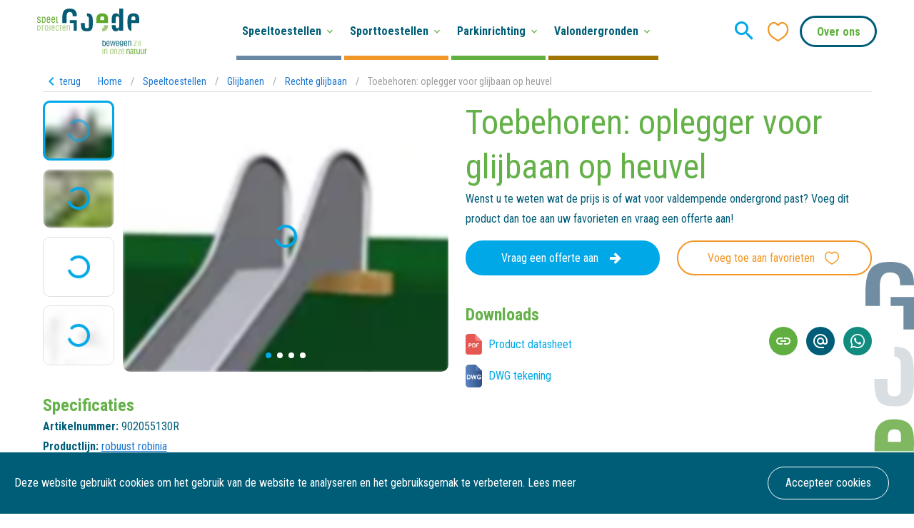

--- FILE ---
content_type: text/html; charset=utf-8
request_url: https://speelprojecten.nl/speeltoestellen/glijbanen/rechteglijbaan/toebehoren-oplegger-voor-glijbaan-op-heuvel
body_size: 130747
content:
<!doctype html>
<html data-n-head-ssr lang="nl" data-n-head="%7B%22lang%22:%7B%22ssr%22:%22nl%22%7D%7D">
  <head >
    <meta data-n-head="ssr" charset="utf-8"><meta data-n-head="ssr" name="viewport" content="width=device-width, initial-scale=1"><meta data-n-head="ssr" name="description" content=""><meta data-n-head="ssr" name="robots" content="index, follow"><meta data-n-head="ssr" property="og:site_name" content="Goede Speelprojecten"><meta data-n-head="ssr" property="og:title" content="Goede Speelprojecten - Toebehoren: oplegger voor glijbaan op heuvel"><meta data-n-head="ssr" property="og:description" content=""><meta data-n-head="ssr" property="og:image" content="https://speelprojecten.nl/opengraph/1200x628.jpg"><meta data-n-head="ssr" property="og:image:width" content="1200"><meta data-n-head="ssr" property="og:image:height" content="628"><meta data-n-head="ssr" property="og:image" content="https://speelprojecten.nl/opengraph/1080x1920.jpg"><meta data-n-head="ssr" property="og:image:width" content="1080"><meta data-n-head="ssr" property="og:image:height" content="1920"><title>Toebehoren: oplegger voor glijbaan op heuvel - Goede Speelprojecten</title><link data-n-head="ssr" rel="icon" type="image/x-icon" href="/favicon.ico"><link data-n-head="ssr" rel="stylesheet" href="https://fonts.googleapis.com/css?family=Roboto+Condensed:400,700"><link data-n-head="ssr" rel="stylesheet" type="text/css" href="https://fonts.googleapis.com/css?family=Roboto:100,300,400,500,700,900&amp;display=swap"><link data-n-head="ssr" rel="stylesheet" type="text/css" href="https://cdn.jsdelivr.net/npm/@mdi/font@latest/css/materialdesignicons.min.css"><link data-n-head="ssr" rel="canonical" href="https://speelprojecten.nl/speeltoestellen/glijbanen/rechteglijbaan/toebehoren-oplegger-voor-glijbaan-op-heuvel"><style data-n-head="vuetify" type="text/css" id="vuetify-theme-stylesheet" nonce="undefined">.v-application a { color: #1976d2; }
.v-application .primary {
  background-color: #1976d2 !important;
  border-color: #1976d2 !important;
}
.v-application .primary--text {
  color: #1976d2 !important;
  caret-color: #1976d2 !important;
}
.v-application .primary.lighten-5 {
  background-color: #c7fdff !important;
  border-color: #c7fdff !important;
}
.v-application .primary--text.text--lighten-5 {
  color: #c7fdff !important;
  caret-color: #c7fdff !important;
}
.v-application .primary.lighten-4 {
  background-color: #a8e0ff !important;
  border-color: #a8e0ff !important;
}
.v-application .primary--text.text--lighten-4 {
  color: #a8e0ff !important;
  caret-color: #a8e0ff !important;
}
.v-application .primary.lighten-3 {
  background-color: #8ac5ff !important;
  border-color: #8ac5ff !important;
}
.v-application .primary--text.text--lighten-3 {
  color: #8ac5ff !important;
  caret-color: #8ac5ff !important;
}
.v-application .primary.lighten-2 {
  background-color: #6aaaff !important;
  border-color: #6aaaff !important;
}
.v-application .primary--text.text--lighten-2 {
  color: #6aaaff !important;
  caret-color: #6aaaff !important;
}
.v-application .primary.lighten-1 {
  background-color: #488fef !important;
  border-color: #488fef !important;
}
.v-application .primary--text.text--lighten-1 {
  color: #488fef !important;
  caret-color: #488fef !important;
}
.v-application .primary.darken-1 {
  background-color: #005eb6 !important;
  border-color: #005eb6 !important;
}
.v-application .primary--text.text--darken-1 {
  color: #005eb6 !important;
  caret-color: #005eb6 !important;
}
.v-application .primary.darken-2 {
  background-color: #00479b !important;
  border-color: #00479b !important;
}
.v-application .primary--text.text--darken-2 {
  color: #00479b !important;
  caret-color: #00479b !important;
}
.v-application .primary.darken-3 {
  background-color: #003180 !important;
  border-color: #003180 !important;
}
.v-application .primary--text.text--darken-3 {
  color: #003180 !important;
  caret-color: #003180 !important;
}
.v-application .primary.darken-4 {
  background-color: #001e67 !important;
  border-color: #001e67 !important;
}
.v-application .primary--text.text--darken-4 {
  color: #001e67 !important;
  caret-color: #001e67 !important;
}
.v-application .secondary {
  background-color: #424242 !important;
  border-color: #424242 !important;
}
.v-application .secondary--text {
  color: #424242 !important;
  caret-color: #424242 !important;
}
.v-application .secondary.lighten-5 {
  background-color: #c1c1c1 !important;
  border-color: #c1c1c1 !important;
}
.v-application .secondary--text.text--lighten-5 {
  color: #c1c1c1 !important;
  caret-color: #c1c1c1 !important;
}
.v-application .secondary.lighten-4 {
  background-color: #a6a6a6 !important;
  border-color: #a6a6a6 !important;
}
.v-application .secondary--text.text--lighten-4 {
  color: #a6a6a6 !important;
  caret-color: #a6a6a6 !important;
}
.v-application .secondary.lighten-3 {
  background-color: #8b8b8b !important;
  border-color: #8b8b8b !important;
}
.v-application .secondary--text.text--lighten-3 {
  color: #8b8b8b !important;
  caret-color: #8b8b8b !important;
}
.v-application .secondary.lighten-2 {
  background-color: #727272 !important;
  border-color: #727272 !important;
}
.v-application .secondary--text.text--lighten-2 {
  color: #727272 !important;
  caret-color: #727272 !important;
}
.v-application .secondary.lighten-1 {
  background-color: #595959 !important;
  border-color: #595959 !important;
}
.v-application .secondary--text.text--lighten-1 {
  color: #595959 !important;
  caret-color: #595959 !important;
}
.v-application .secondary.darken-1 {
  background-color: #2c2c2c !important;
  border-color: #2c2c2c !important;
}
.v-application .secondary--text.text--darken-1 {
  color: #2c2c2c !important;
  caret-color: #2c2c2c !important;
}
.v-application .secondary.darken-2 {
  background-color: #171717 !important;
  border-color: #171717 !important;
}
.v-application .secondary--text.text--darken-2 {
  color: #171717 !important;
  caret-color: #171717 !important;
}
.v-application .secondary.darken-3 {
  background-color: #000000 !important;
  border-color: #000000 !important;
}
.v-application .secondary--text.text--darken-3 {
  color: #000000 !important;
  caret-color: #000000 !important;
}
.v-application .secondary.darken-4 {
  background-color: #000000 !important;
  border-color: #000000 !important;
}
.v-application .secondary--text.text--darken-4 {
  color: #000000 !important;
  caret-color: #000000 !important;
}
.v-application .accent {
  background-color: #82b1ff !important;
  border-color: #82b1ff !important;
}
.v-application .accent--text {
  color: #82b1ff !important;
  caret-color: #82b1ff !important;
}
.v-application .accent.lighten-5 {
  background-color: #ffffff !important;
  border-color: #ffffff !important;
}
.v-application .accent--text.text--lighten-5 {
  color: #ffffff !important;
  caret-color: #ffffff !important;
}
.v-application .accent.lighten-4 {
  background-color: #f8ffff !important;
  border-color: #f8ffff !important;
}
.v-application .accent--text.text--lighten-4 {
  color: #f8ffff !important;
  caret-color: #f8ffff !important;
}
.v-application .accent.lighten-3 {
  background-color: #daffff !important;
  border-color: #daffff !important;
}
.v-application .accent--text.text--lighten-3 {
  color: #daffff !important;
  caret-color: #daffff !important;
}
.v-application .accent.lighten-2 {
  background-color: #bce8ff !important;
  border-color: #bce8ff !important;
}
.v-application .accent--text.text--lighten-2 {
  color: #bce8ff !important;
  caret-color: #bce8ff !important;
}
.v-application .accent.lighten-1 {
  background-color: #9fccff !important;
  border-color: #9fccff !important;
}
.v-application .accent--text.text--lighten-1 {
  color: #9fccff !important;
  caret-color: #9fccff !important;
}
.v-application .accent.darken-1 {
  background-color: #6596e2 !important;
  border-color: #6596e2 !important;
}
.v-application .accent--text.text--darken-1 {
  color: #6596e2 !important;
  caret-color: #6596e2 !important;
}
.v-application .accent.darken-2 {
  background-color: #467dc6 !important;
  border-color: #467dc6 !important;
}
.v-application .accent--text.text--darken-2 {
  color: #467dc6 !important;
  caret-color: #467dc6 !important;
}
.v-application .accent.darken-3 {
  background-color: #2364aa !important;
  border-color: #2364aa !important;
}
.v-application .accent--text.text--darken-3 {
  color: #2364aa !important;
  caret-color: #2364aa !important;
}
.v-application .accent.darken-4 {
  background-color: #004c90 !important;
  border-color: #004c90 !important;
}
.v-application .accent--text.text--darken-4 {
  color: #004c90 !important;
  caret-color: #004c90 !important;
}
.v-application .error {
  background-color: #ff5252 !important;
  border-color: #ff5252 !important;
}
.v-application .error--text {
  color: #ff5252 !important;
  caret-color: #ff5252 !important;
}
.v-application .error.lighten-5 {
  background-color: #ffe4d5 !important;
  border-color: #ffe4d5 !important;
}
.v-application .error--text.text--lighten-5 {
  color: #ffe4d5 !important;
  caret-color: #ffe4d5 !important;
}
.v-application .error.lighten-4 {
  background-color: #ffc6b9 !important;
  border-color: #ffc6b9 !important;
}
.v-application .error--text.text--lighten-4 {
  color: #ffc6b9 !important;
  caret-color: #ffc6b9 !important;
}
.v-application .error.lighten-3 {
  background-color: #ffa99e !important;
  border-color: #ffa99e !important;
}
.v-application .error--text.text--lighten-3 {
  color: #ffa99e !important;
  caret-color: #ffa99e !important;
}
.v-application .error.lighten-2 {
  background-color: #ff8c84 !important;
  border-color: #ff8c84 !important;
}
.v-application .error--text.text--lighten-2 {
  color: #ff8c84 !important;
  caret-color: #ff8c84 !important;
}
.v-application .error.lighten-1 {
  background-color: #ff6f6a !important;
  border-color: #ff6f6a !important;
}
.v-application .error--text.text--lighten-1 {
  color: #ff6f6a !important;
  caret-color: #ff6f6a !important;
}
.v-application .error.darken-1 {
  background-color: #df323b !important;
  border-color: #df323b !important;
}
.v-application .error--text.text--darken-1 {
  color: #df323b !important;
  caret-color: #df323b !important;
}
.v-application .error.darken-2 {
  background-color: #bf0025 !important;
  border-color: #bf0025 !important;
}
.v-application .error--text.text--darken-2 {
  color: #bf0025 !important;
  caret-color: #bf0025 !important;
}
.v-application .error.darken-3 {
  background-color: #9f0010 !important;
  border-color: #9f0010 !important;
}
.v-application .error--text.text--darken-3 {
  color: #9f0010 !important;
  caret-color: #9f0010 !important;
}
.v-application .error.darken-4 {
  background-color: #800000 !important;
  border-color: #800000 !important;
}
.v-application .error--text.text--darken-4 {
  color: #800000 !important;
  caret-color: #800000 !important;
}
.v-application .info {
  background-color: #2196f3 !important;
  border-color: #2196f3 !important;
}
.v-application .info--text {
  color: #2196f3 !important;
  caret-color: #2196f3 !important;
}
.v-application .info.lighten-5 {
  background-color: #d4ffff !important;
  border-color: #d4ffff !important;
}
.v-application .info--text.text--lighten-5 {
  color: #d4ffff !important;
  caret-color: #d4ffff !important;
}
.v-application .info.lighten-4 {
  background-color: #b5ffff !important;
  border-color: #b5ffff !important;
}
.v-application .info--text.text--lighten-4 {
  color: #b5ffff !important;
  caret-color: #b5ffff !important;
}
.v-application .info.lighten-3 {
  background-color: #95e8ff !important;
  border-color: #95e8ff !important;
}
.v-application .info--text.text--lighten-3 {
  color: #95e8ff !important;
  caret-color: #95e8ff !important;
}
.v-application .info.lighten-2 {
  background-color: #75ccff !important;
  border-color: #75ccff !important;
}
.v-application .info--text.text--lighten-2 {
  color: #75ccff !important;
  caret-color: #75ccff !important;
}
.v-application .info.lighten-1 {
  background-color: #51b0ff !important;
  border-color: #51b0ff !important;
}
.v-application .info--text.text--lighten-1 {
  color: #51b0ff !important;
  caret-color: #51b0ff !important;
}
.v-application .info.darken-1 {
  background-color: #007cd6 !important;
  border-color: #007cd6 !important;
}
.v-application .info--text.text--darken-1 {
  color: #007cd6 !important;
  caret-color: #007cd6 !important;
}
.v-application .info.darken-2 {
  background-color: #0064ba !important;
  border-color: #0064ba !important;
}
.v-application .info--text.text--darken-2 {
  color: #0064ba !important;
  caret-color: #0064ba !important;
}
.v-application .info.darken-3 {
  background-color: #004d9f !important;
  border-color: #004d9f !important;
}
.v-application .info--text.text--darken-3 {
  color: #004d9f !important;
  caret-color: #004d9f !important;
}
.v-application .info.darken-4 {
  background-color: #003784 !important;
  border-color: #003784 !important;
}
.v-application .info--text.text--darken-4 {
  color: #003784 !important;
  caret-color: #003784 !important;
}
.v-application .success {
  background-color: #4caf50 !important;
  border-color: #4caf50 !important;
}
.v-application .success--text {
  color: #4caf50 !important;
  caret-color: #4caf50 !important;
}
.v-application .success.lighten-5 {
  background-color: #dcffd6 !important;
  border-color: #dcffd6 !important;
}
.v-application .success--text.text--lighten-5 {
  color: #dcffd6 !important;
  caret-color: #dcffd6 !important;
}
.v-application .success.lighten-4 {
  background-color: #beffba !important;
  border-color: #beffba !important;
}
.v-application .success--text.text--lighten-4 {
  color: #beffba !important;
  caret-color: #beffba !important;
}
.v-application .success.lighten-3 {
  background-color: #a2ff9e !important;
  border-color: #a2ff9e !important;
}
.v-application .success--text.text--lighten-3 {
  color: #a2ff9e !important;
  caret-color: #a2ff9e !important;
}
.v-application .success.lighten-2 {
  background-color: #85e783 !important;
  border-color: #85e783 !important;
}
.v-application .success--text.text--lighten-2 {
  color: #85e783 !important;
  caret-color: #85e783 !important;
}
.v-application .success.lighten-1 {
  background-color: #69cb69 !important;
  border-color: #69cb69 !important;
}
.v-application .success--text.text--lighten-1 {
  color: #69cb69 !important;
  caret-color: #69cb69 !important;
}
.v-application .success.darken-1 {
  background-color: #2d9437 !important;
  border-color: #2d9437 !important;
}
.v-application .success--text.text--darken-1 {
  color: #2d9437 !important;
  caret-color: #2d9437 !important;
}
.v-application .success.darken-2 {
  background-color: #00791e !important;
  border-color: #00791e !important;
}
.v-application .success--text.text--darken-2 {
  color: #00791e !important;
  caret-color: #00791e !important;
}
.v-application .success.darken-3 {
  background-color: #006000 !important;
  border-color: #006000 !important;
}
.v-application .success--text.text--darken-3 {
  color: #006000 !important;
  caret-color: #006000 !important;
}
.v-application .success.darken-4 {
  background-color: #004700 !important;
  border-color: #004700 !important;
}
.v-application .success--text.text--darken-4 {
  color: #004700 !important;
  caret-color: #004700 !important;
}
.v-application .warning {
  background-color: #fb8c00 !important;
  border-color: #fb8c00 !important;
}
.v-application .warning--text {
  color: #fb8c00 !important;
  caret-color: #fb8c00 !important;
}
.v-application .warning.lighten-5 {
  background-color: #ffff9e !important;
  border-color: #ffff9e !important;
}
.v-application .warning--text.text--lighten-5 {
  color: #ffff9e !important;
  caret-color: #ffff9e !important;
}
.v-application .warning.lighten-4 {
  background-color: #fffb82 !important;
  border-color: #fffb82 !important;
}
.v-application .warning--text.text--lighten-4 {
  color: #fffb82 !important;
  caret-color: #fffb82 !important;
}
.v-application .warning.lighten-3 {
  background-color: #ffdf67 !important;
  border-color: #ffdf67 !important;
}
.v-application .warning--text.text--lighten-3 {
  color: #ffdf67 !important;
  caret-color: #ffdf67 !important;
}
.v-application .warning.lighten-2 {
  background-color: #ffc24b !important;
  border-color: #ffc24b !important;
}
.v-application .warning--text.text--lighten-2 {
  color: #ffc24b !important;
  caret-color: #ffc24b !important;
}
.v-application .warning.lighten-1 {
  background-color: #ffa72d !important;
  border-color: #ffa72d !important;
}
.v-application .warning--text.text--lighten-1 {
  color: #ffa72d !important;
  caret-color: #ffa72d !important;
}
.v-application .warning.darken-1 {
  background-color: #db7200 !important;
  border-color: #db7200 !important;
}
.v-application .warning--text.text--darken-1 {
  color: #db7200 !important;
  caret-color: #db7200 !important;
}
.v-application .warning.darken-2 {
  background-color: #bb5900 !important;
  border-color: #bb5900 !important;
}
.v-application .warning--text.text--darken-2 {
  color: #bb5900 !important;
  caret-color: #bb5900 !important;
}
.v-application .warning.darken-3 {
  background-color: #9d4000 !important;
  border-color: #9d4000 !important;
}
.v-application .warning--text.text--darken-3 {
  color: #9d4000 !important;
  caret-color: #9d4000 !important;
}
.v-application .warning.darken-4 {
  background-color: #802700 !important;
  border-color: #802700 !important;
}
.v-application .warning--text.text--darken-4 {
  color: #802700 !important;
  caret-color: #802700 !important;
}</style><script data-n-head="ssr" data-hid="gtm-script">if(!window._gtm_init){window._gtm_init=1;(function(w,n,d,m,e,p){w[d]=(w[d]==1||n[d]=='yes'||n[d]==1||n[m]==1||(w[e]&&w[e][p]&&w[e][p]()))?1:0})(window,navigator,'doNotTrack','msDoNotTrack','external','msTrackingProtectionEnabled');(function(w,d,s,l,x,y){w[x]={};w._gtm_inject=function(i){w[x][i]=1;w[l]=w[l]||[];w[l].push({'gtm.start':new Date().getTime(),event:'gtm.js'});var f=d.getElementsByTagName(s)[0],j=d.createElement(s);j.async=true;j.src='https://www.googletagmanager.com/gtm.js?id='+i;f.parentNode.insertBefore(j,f);};w[y]('GTM-TZWTFG6')})(window,document,'script','dataLayer','_gtm_ids','_gtm_inject')}</script><link rel="preload" href="/_nuxt/5a464cb.js" as="script"><link rel="preload" href="/_nuxt/862b042.js" as="script"><link rel="preload" href="/_nuxt/css/4bd94b6.css" as="style"><link rel="preload" href="/_nuxt/7a3d981.js" as="script"><link rel="preload" href="/_nuxt/css/951e9dc.css" as="style"><link rel="preload" href="/_nuxt/f021970.js" as="script"><link rel="preload" href="/_nuxt/e60f2bf.js" as="script"><link rel="preload" href="/_nuxt/aa01501.js" as="script"><link rel="stylesheet" href="/_nuxt/css/4bd94b6.css"><link rel="stylesheet" href="/_nuxt/css/951e9dc.css">
  </head>
  <body >
    <noscript data-n-head="ssr" data-hid="gtm-noscript" data-pbody="true"><iframe src="https://www.googletagmanager.com/ns.html?id=GTM-TZWTFG6&" height="0" width="0" style="display:none;visibility:hidden" title="gtm"></iframe></noscript><div data-server-rendered="true" id="__nuxt"><!----><div id="__layout"><div data-app="true" id="app" class="v-application v-application--is-ltr theme--light"><div class="v-application--wrap"><header class="at-top" data-v-60963c8c><div class="container fill-height py-0 container--fluid" data-v-60963c8c data-v-60963c8c><div class="row fill-height align-center" data-v-60963c8c data-v-60963c8c><div class="logo col" data-v-60963c8c data-v-60963c8c><a href="/" class="nuxt-link-active" data-v-60963c8c><img src="/logo.svg" alt="Goede speelprojecten" data-v-60963c8c></a></div> <div class="fill-height py-0 col" data-v-60963c8c data-v-60963c8c><!----></div> <div class="shrink search col" data-v-60963c8c data-v-60963c8c><!----> <button type="button" class="v-icon notranslate v-icon--link mdi mdi-magnify theme--light" style="font-size:36px;color:#00A8E7;caret-color:#00A8E7;" data-v-60963c8c></button></div> <div class="shrink px-0 favorites col" data-v-60963c8c data-v-60963c8c><span class="v-badge v-badge--overlap theme--light" data-v-60963c8c> <button type="button" class="v-icon notranslate v-icon--link icon icon-heart-outline theme--light" style="font-size:36px;color:#f19727;caret-color:#f19727;" data-v-60963c8c></button><span class="v-badge__wrapper"><span aria-atomic="true" aria-label="Badge" aria-live="polite" role="status" class="v-badge__badge red" style="bottom:calc(100% - 12px);left:calc(100% - 12px);right:auto;top:auto;display:none;">
              0
            </span></span></span></div> <div class="shrink contact col" data-v-60963c8c data-v-60963c8c><div class="v-menu" data-v-60963c8c><button type="button" aria-haspopup="true" aria-expanded="false" class="v-btn v-btn--outlined v-btn--rounded theme--light v-size--large" style="color:#60af40;caret-color:#60af40;" data-v-60963c8c><span class="v-btn__content">
                Over ons
              </span></button><!----></div></div> <div class="shrink hidden-md-and-up col" data-v-60963c8c data-v-60963c8c><div class="hamburger" data-v-42b4d6b2 data-v-60963c8c><div data-v-42b4d6b2></div></div></div></div></div></header> <main><section itemscope="itemscope" itemtype="http://schema.org/Product" page_name="Toebehoren: oplegger voor glijbaan op heuvel" page_id="2951980" page_uid="65f255cd-dee3-4b9b-85be-bc77e73822c0" full_slug="speeltoestellen/glijbanen/rechteglijbaan/toebehoren-oplegger-voor-glijbaan-op-heuvel" data-v-2b98c350><meta itemprop="image" content="https://speelprojecten.b-cdn.net/a.storyblok.com/f/65843/422x308/c219ab51df/902055130r-oplegger_dscn7354.jpg" data-v-2b98c350> <div itemprop="offers" itemscope="itemscope" itemtype="http://schema.org/Offer" data-v-2b98c350><meta itemprop="category" content="Speelprojecten" data-v-2b98c350> <meta itemprop="availability" content="OnlineOnly" data-v-2b98c350> <meta itemprop="price" content="0" data-v-2b98c350> <meta itemprop="priceCurrency" content="eur" data-v-2b98c350> <meta itemprop="priceValidUntil" content="12-12-2019" data-v-2b98c350> <meta itemprop="url" content="https://speelprojecten.nl/speeltoestellen/glijbanen/rechteglijbaan/toebehoren-oplegger-voor-glijbaan-op-heuvel" data-v-2b98c350></div> <div class="container" data-v-2b98c350 data-v-2b98c350><div class="row breadcrumbs align-center" data-v-2b98c350 data-v-2b98c350><div class="shrink col" data-v-2b98c350 data-v-2b98c350><a href="/speeltoestellen/glijbanen/rechteglijbaan" class="back nuxt-link-active" data-v-2b98c350><i aria-hidden="true" class="v-icon notranslate mdi mdi-chevron-left theme--light" data-v-2b98c350></i> <span data-v-2b98c350>terug</span></a></div> <div class="col" data-v-2b98c350 data-v-2b98c350><ul class="v-breadcrumbs theme--light" data-v-2b98c350><li><a href="/" class="v-breadcrumbs__item">Home</a></li><li class="v-breadcrumbs__divider">/</li><li><a href="/speeltoestellen" class="v-breadcrumbs__item">Speeltoestellen</a></li><li class="v-breadcrumbs__divider">/</li><li><a href="/speeltoestellen/glijbanen" class="v-breadcrumbs__item">Glijbanen</a></li><li class="v-breadcrumbs__divider">/</li><li><a href="/speeltoestellen/glijbanen/rechteglijbaan" class="v-breadcrumbs__item">Rechte glijbaan</a></li><li class="v-breadcrumbs__divider">/</li><li><a href="/speeltoestellen/glijbanen/rechteglijbaan/toebehoren-oplegger-voor-glijbaan-op-heuvel" class="v-breadcrumbs__item--disabled v-breadcrumbs__item">Toebehoren: oplegger voor glijbaan op heuvel</a></li></ul></div></div> <hr role="separator" aria-orientation="horizontal" class="mb-3 v-divider theme--light" data-v-2b98c350> <div class="row justify-center" data-v-2b98c350 data-v-2b98c350><div class="col-md-6 order-sm-1 col-12 order-2" data-v-2b98c350 data-v-2b98c350><div class="row product-gallery row mt-0" data-v-0f320923 data-v-0f320923 data-v-2b98c350><div class="thumbnails shrink col" data-v-0f320923 data-v-0f320923><div class="active" data-v-0f320923><div itemprop="image" class="v-image v-responsive theme--light" data-v-0f320923><div class="v-responsive__sizer" style="padding-bottom:83.33333333333334%;"></div><div class="v-image__image v-image__image--preload v-image__image--cover" style="background-image:url(&quot;https://speelprojecten.b-cdn.net/a.storyblok.com/f/65843/422x308/c219ab51df/902055130r-oplegger_dscn7354.jpg?width=10&quot;);background-position:center center;"></div><div class="v-image__placeholder"><div class="row fill-height ma-0 align-center justify-center" data-v-0f320923><div role="progressbar" aria-valuemin="0" aria-valuemax="100" class="v-progress-circular v-progress-circular--visible v-progress-circular--indeterminate" style="height:32px;width:32px;color:#00A8E7;caret-color:#00A8E7;" data-v-0f320923><svg xmlns="http://www.w3.org/2000/svg" viewBox="22.857142857142858 22.857142857142858 45.714285714285715 45.714285714285715" style="transform:rotate(0deg);"><circle fill="transparent" cx="45.714285714285715" cy="45.714285714285715" r="20" stroke-width="5.714285714285714" stroke-dasharray="125.664" stroke-dashoffset="125.66370614359172px" class="v-progress-circular__overlay"></circle></svg><div class="v-progress-circular__info"></div></div></div></div><div class="v-responsive__content"></div></div></div><div data-v-0f320923><div itemprop="image" class="v-image v-responsive theme--light" data-v-0f320923><div class="v-responsive__sizer" style="padding-bottom:83.33333333333334%;"></div><div class="v-image__image v-image__image--preload v-image__image--cover" style="background-image:url(&quot;https://speelprojecten.b-cdn.net/a.storyblok.com/f/65843/434x329/8749279bce/kalmthout-zonnekind-7-_c.jpg?width=10&quot;);background-position:center center;"></div><div class="v-image__placeholder"><div class="row fill-height ma-0 align-center justify-center" data-v-0f320923><div role="progressbar" aria-valuemin="0" aria-valuemax="100" class="v-progress-circular v-progress-circular--visible v-progress-circular--indeterminate" style="height:32px;width:32px;color:#00A8E7;caret-color:#00A8E7;" data-v-0f320923><svg xmlns="http://www.w3.org/2000/svg" viewBox="22.857142857142858 22.857142857142858 45.714285714285715 45.714285714285715" style="transform:rotate(0deg);"><circle fill="transparent" cx="45.714285714285715" cy="45.714285714285715" r="20" stroke-width="5.714285714285714" stroke-dasharray="125.664" stroke-dashoffset="125.66370614359172px" class="v-progress-circular__overlay"></circle></svg><div class="v-progress-circular__info"></div></div></div></div><div class="v-responsive__content"></div></div></div><div data-v-0f320923><div itemprop="image" class="v-image v-responsive theme--light" data-v-0f320923><div class="v-responsive__sizer" style="padding-bottom:83.33333333333334%;"></div><div class="v-image__image v-image__image--preload v-image__image--cover" style="background-image:url(&quot;https://speelprojecten.b-cdn.net/a.storyblok.com/f/65843/965x869/de66b90d9c/902055130r-oplegger-voor-glijbaan_.jpg?width=10&quot;);background-position:center center;"></div><div class="v-image__placeholder"><div class="row fill-height ma-0 align-center justify-center" data-v-0f320923><div role="progressbar" aria-valuemin="0" aria-valuemax="100" class="v-progress-circular v-progress-circular--visible v-progress-circular--indeterminate" style="height:32px;width:32px;color:#00A8E7;caret-color:#00A8E7;" data-v-0f320923><svg xmlns="http://www.w3.org/2000/svg" viewBox="22.857142857142858 22.857142857142858 45.714285714285715 45.714285714285715" style="transform:rotate(0deg);"><circle fill="transparent" cx="45.714285714285715" cy="45.714285714285715" r="20" stroke-width="5.714285714285714" stroke-dasharray="125.664" stroke-dashoffset="125.66370614359172px" class="v-progress-circular__overlay"></circle></svg><div class="v-progress-circular__info"></div></div></div></div><div class="v-responsive__content"></div></div></div><div data-v-0f320923><div itemprop="image" class="v-image v-responsive theme--light" data-v-0f320923><div class="v-responsive__sizer" style="padding-bottom:83.33333333333334%;"></div><div class="v-image__image v-image__image--preload v-image__image--cover" style="background-image:url(&quot;https://speelprojecten.b-cdn.net/a.storyblok.com/f/65843/309x415/3ec4a37ccf/902055070r-902055130r-toebehoren-oplegger-voor-taludglijbaan_x.jpg?width=10&quot;);background-position:center center;"></div><div class="v-image__placeholder"><div class="row fill-height ma-0 align-center justify-center" data-v-0f320923><div role="progressbar" aria-valuemin="0" aria-valuemax="100" class="v-progress-circular v-progress-circular--visible v-progress-circular--indeterminate" style="height:32px;width:32px;color:#00A8E7;caret-color:#00A8E7;" data-v-0f320923><svg xmlns="http://www.w3.org/2000/svg" viewBox="22.857142857142858 22.857142857142858 45.714285714285715 45.714285714285715" style="transform:rotate(0deg);"><circle fill="transparent" cx="45.714285714285715" cy="45.714285714285715" r="20" stroke-width="5.714285714285714" stroke-dasharray="125.664" stroke-dashoffset="125.66370614359172px" class="v-progress-circular__overlay"></circle></svg><div class="v-progress-circular__info"></div></div></div></div><div class="v-responsive__content"></div></div></div></div> <div class="carousel col" data-v-0f320923 data-v-0f320923><div data-v-0f320923><div class="swiper-wrapper" data-v-0f320923><div itemscope="itemscope" itemtype="http://schema.org/ImageObject" itemprop="image" class="swiper-slide" data-v-0f320923><div itemprop="contentUrl" class="v-image v-responsive theme--light" data-v-0f320923><div class="v-responsive__sizer" style="padding-bottom:83.33333333333334%;"></div><div class="v-image__image v-image__image--preload v-image__image--cover" style="background-image:url(&quot;https://speelprojecten.b-cdn.net/a.storyblok.com/f/65843/422x308/c219ab51df/902055130r-oplegger_dscn7354.jpg?width=132&quot;);background-position:center center;"></div><div class="v-image__placeholder"><div class="row fill-height ma-0 align-center justify-center" data-v-0f320923><div role="progressbar" aria-valuemin="0" aria-valuemax="100" class="v-progress-circular v-progress-circular--visible v-progress-circular--indeterminate" style="height:32px;width:32px;color:#00A8E7;caret-color:#00A8E7;" data-v-0f320923><svg xmlns="http://www.w3.org/2000/svg" viewBox="22.857142857142858 22.857142857142858 45.714285714285715 45.714285714285715" style="transform:rotate(0deg);"><circle fill="transparent" cx="45.714285714285715" cy="45.714285714285715" r="20" stroke-width="5.714285714285714" stroke-dasharray="125.664" stroke-dashoffset="125.66370614359172px" class="v-progress-circular__overlay"></circle></svg><div class="v-progress-circular__info"></div></div></div></div><div class="v-responsive__content"></div></div></div><div itemscope="itemscope" itemtype="http://schema.org/ImageObject" itemprop="image" class="swiper-slide" data-v-0f320923><div itemprop="contentUrl" class="v-image v-responsive theme--light" data-v-0f320923><div class="v-responsive__sizer" style="padding-bottom:83.33333333333334%;"></div><div class="v-image__image v-image__image--preload v-image__image--cover" style="background-image:url(&quot;https://speelprojecten.b-cdn.net/a.storyblok.com/f/65843/434x329/8749279bce/kalmthout-zonnekind-7-_c.jpg?width=132&quot;);background-position:center center;"></div><div class="v-image__placeholder"><div class="row fill-height ma-0 align-center justify-center" data-v-0f320923><div role="progressbar" aria-valuemin="0" aria-valuemax="100" class="v-progress-circular v-progress-circular--visible v-progress-circular--indeterminate" style="height:32px;width:32px;color:#00A8E7;caret-color:#00A8E7;" data-v-0f320923><svg xmlns="http://www.w3.org/2000/svg" viewBox="22.857142857142858 22.857142857142858 45.714285714285715 45.714285714285715" style="transform:rotate(0deg);"><circle fill="transparent" cx="45.714285714285715" cy="45.714285714285715" r="20" stroke-width="5.714285714285714" stroke-dasharray="125.664" stroke-dashoffset="125.66370614359172px" class="v-progress-circular__overlay"></circle></svg><div class="v-progress-circular__info"></div></div></div></div><div class="v-responsive__content"></div></div></div><div itemscope="itemscope" itemtype="http://schema.org/ImageObject" itemprop="image" class="swiper-slide" data-v-0f320923><div itemprop="contentUrl" class="v-image v-responsive theme--light" data-v-0f320923><div class="v-responsive__sizer" style="padding-bottom:83.33333333333334%;"></div><div class="v-image__image v-image__image--preload v-image__image--cover" style="background-image:url(&quot;https://speelprojecten.b-cdn.net/a.storyblok.com/f/65843/965x869/de66b90d9c/902055130r-oplegger-voor-glijbaan_.jpg?width=132&quot;);background-position:center center;"></div><div class="v-image__placeholder"><div class="row fill-height ma-0 align-center justify-center" data-v-0f320923><div role="progressbar" aria-valuemin="0" aria-valuemax="100" class="v-progress-circular v-progress-circular--visible v-progress-circular--indeterminate" style="height:32px;width:32px;color:#00A8E7;caret-color:#00A8E7;" data-v-0f320923><svg xmlns="http://www.w3.org/2000/svg" viewBox="22.857142857142858 22.857142857142858 45.714285714285715 45.714285714285715" style="transform:rotate(0deg);"><circle fill="transparent" cx="45.714285714285715" cy="45.714285714285715" r="20" stroke-width="5.714285714285714" stroke-dasharray="125.664" stroke-dashoffset="125.66370614359172px" class="v-progress-circular__overlay"></circle></svg><div class="v-progress-circular__info"></div></div></div></div><div class="v-responsive__content"></div></div></div><div itemscope="itemscope" itemtype="http://schema.org/ImageObject" itemprop="image" class="swiper-slide" data-v-0f320923><div itemprop="contentUrl" class="v-image v-responsive theme--light" data-v-0f320923><div class="v-responsive__sizer" style="padding-bottom:83.33333333333334%;"></div><div class="v-image__image v-image__image--preload v-image__image--cover" style="background-image:url(&quot;https://speelprojecten.b-cdn.net/a.storyblok.com/f/65843/309x415/3ec4a37ccf/902055070r-902055130r-toebehoren-oplegger-voor-taludglijbaan_x.jpg?width=132&quot;);background-position:center center;"></div><div class="v-image__placeholder"><div class="row fill-height ma-0 align-center justify-center" data-v-0f320923><div role="progressbar" aria-valuemin="0" aria-valuemax="100" class="v-progress-circular v-progress-circular--visible v-progress-circular--indeterminate" style="height:32px;width:32px;color:#00A8E7;caret-color:#00A8E7;" data-v-0f320923><svg xmlns="http://www.w3.org/2000/svg" viewBox="22.857142857142858 22.857142857142858 45.714285714285715 45.714285714285715" style="transform:rotate(0deg);"><circle fill="transparent" cx="45.714285714285715" cy="45.714285714285715" r="20" stroke-width="5.714285714285714" stroke-dasharray="125.664" stroke-dashoffset="125.66370614359172px" class="v-progress-circular__overlay"></circle></svg><div class="v-progress-circular__info"></div></div></div></div><div class="v-responsive__content"></div></div></div></div> <div slot="pagination" class="swiper-pagination" data-v-0f320923></div></div></div></div> <div class="specifications" data-v-2b98c350><h3 data-v-2b98c350>Specificaties</h3> <ul data-v-2b98c350><li data-v-2b98c350><span data-v-2b98c350>Artikelnummer:</span> <span itemprop="productID" data-v-2b98c350>902055130R</span></li> <li data-v-2b98c350><span data-v-2b98c350>Productlijn:</span> <a href="/productlijnen/robuust-robinia" itemprop="brand" data-v-2b98c350>robuust robinia</a></li> <li data-v-2b98c350><span data-v-2b98c350>Categorie:</span> <span data-v-2b98c350>Glijbanen</span></li> <li data-v-2b98c350><span data-v-2b98c350>Subcategorie:</span> <span data-v-2b98c350>Rechte glijbaan</span></li> <!----> <!----> <!----> <!----> <!----> <!----> <!----> <!----> <!----> <!----> <li data-v-2b98c350><span data-v-2b98c350>Beschrijving:</span> <br data-v-2b98c350> <span class="nl2br" data-v-2b98c350>art. 902055070R:
oplegger voor 50-60 cm brede taludglijbaan

art. 902055130R: 
oplegger voor 1 m brede taludglijbaan

bestaande uit hardhouten balk op 2 staalankers</span></li> <li data-v-2b98c350><span data-v-2b98c350>Materiaal:</span> <span itemprop="material" data-v-2b98c350>hardhout met verzinkt stalen grondankers</span></li></ul></div> <!----></div> <div class="col-md-6 order-sm-2 col-12 order-1" data-v-2b98c350 data-v-2b98c350><h1 itemprop="name" data-v-2b98c350>Toebehoren: oplegger voor glijbaan op heuvel</h1> <div itemprop="description" class="mb-4" data-v-2b98c350><p>Wenst u te weten wat de prijs is of wat voor valdempende ondergrond past? Voeg dit product dan toe aan uw favorieten en vraag een offerte aan!</p>
</div> <div class="row actions" data-v-2b98c350 data-v-2b98c350><div class="col-sm-6 col-md-12 col-lg-6 col-12" data-v-2b98c350 data-v-2b98c350><button type="button" class="invoice" data-v-2b98c350><span data-v-2b98c350>Vraag een offerte aan</span> <i aria-hidden="true" class="v-icon notranslate mdi mdi-arrow-right-thick theme--light" data-v-2b98c350></i></button></div> <div class="col-sm-6 col-md-12 col-lg-6 col-12" data-v-2b98c350 data-v-2b98c350><button type="button" class="favorite" data-v-2b98c350><span data-v-2b98c350>Voeg toe aan favorieten</span> <i aria-hidden="true" class="v-icon notranslate icon icon-heart-outline theme--light" data-v-2b98c350></i></button></div></div> <div class="row" data-v-2b98c350 data-v-2b98c350><div class="col" data-v-2b98c350 data-v-2b98c350><div class="downloads mt-4" data-v-2b98c350><h3 data-v-2b98c350>Downloads</h3> <button type="button" class="v-btn v-btn--text theme--light v-size--default" data-v-2b98c350><span class="v-btn__content"><img src="/icons/pdf.png" alt="PDF" width="23" height="29" data-v-2b98c350> <span data-v-2b98c350>Product datasheet</span></span></button> <br data-v-2b98c350> <button type="button" class="v-btn v-btn--text theme--light v-size--default" data-v-2b98c350><span class="v-btn__content"><img src="/icons/dwg.png" alt="DWG" width="23" height="32" data-v-2b98c350> <span data-v-2b98c350>DWG tekening</span></span></button></div></div> <div class="col-sm-auto col-12" data-v-2b98c350 data-v-2b98c350><div class="my-4 mb-sm-0 mt-sm-12" data-v-2b98c350><h3 class="hidden-sm-and-up" data-v-2b98c350>
                Delen
              </h3> <button type="button" title="Kopieer de link naar het klembord" class="mr-2 v-btn v-btn--fab v-btn--has-bg v-btn--round theme--dark v-size--small" style="background-color:#60af40;border-color:#60af40;" data-v-2b98c350><span class="v-btn__content"><i aria-hidden="true" class="v-icon notranslate mdi mdi-link theme--dark" data-v-2b98c350></i></span></button> <a href="mailto:?body=Bekijk Toebehoren: oplegger voor glijbaan op heuvel middels de volgende link &lt;a href='https://speelprojecten.nl/speeltoestellen/glijbanen/rechteglijbaan/toebehoren-oplegger-voor-glijbaan-op-heuvel'&gt;https://speelprojecten.nl/speeltoestellen/glijbanen/rechteglijbaan/toebehoren-oplegger-voor-glijbaan-op-heuvel&lt;/a&gt;" target="_blank" title="Mail een link van deze pagina" class="mr-2 v-btn v-btn--fab v-btn--has-bg v-btn--round theme--dark v-size--small" style="background-color:#005d77;border-color:#005d77;" data-v-2b98c350><span class="v-btn__content"><i aria-hidden="true" class="v-icon notranslate mdi mdi-at theme--dark" data-v-2b98c350></i></span></a> <a href="whatsapp://send?text=https://speelprojecten.nl/speeltoestellen/glijbanen/rechteglijbaan/toebehoren-oplegger-voor-glijbaan-op-heuvel" title="Stuur een link van deze pagina via WhatsApp" class="v-btn v-btn--fab v-btn--has-bg v-btn--round theme--dark v-size--small" style="background-color:#128c7e;border-color:#128c7e;" data-v-2b98c350><span class="v-btn__content"><i aria-hidden="true" class="v-icon notranslate mdi mdi-whatsapp theme--dark" data-v-2b98c350></i></span></a></div></div> <!----></div></div></div></div> <div class="v-dialog__container" data-v-2b98c350><!----></div> <div class="v-dialog__container" data-v-2b98c350><!----></div> <div class="v-snack v-snack--bottom v-snack--has-background" data-v-2b98c350><div class="v-snack__wrapper v-sheet theme--dark" style="display:none;"><div role="status" aria-live="polite" class="v-snack__content">
    De link is gekopieerd naar het klembord
    <button type="button" class="v-btn v-btn--text theme--dark v-size--default" style="color:#f19727;caret-color:#f19727;" data-v-2b98c350><span class="v-btn__content"><i aria-hidden="true" class="v-icon notranslate mdi mdi-close theme--dark" data-v-2b98c350></i></span></button></div><div class="v-snack__action "></div></div></div></section> <!----></main> <footer itemscope="itemscope" itemtype="http://schema.org/Corporation" id="footer" data-v-52613809><meta itemprop="url" content="https://speelprojecten.nl" data-v-52613809> <meta itemprop="address" content="Kraaivenstraat 23-12, 5048 AB Tilburg" data-v-52613809> <meta itemprop="email" content="goede@speelprojecten.nl" data-v-52613809> <meta itemprop="logo" content="https://speelprojecten.nl/logo.svg" data-v-52613809> <meta itemprop="telephone" content="+314551605" data-v-52613809> <div class="container" data-v-52613809 data-v-52613809><div class="row" data-v-52613809 data-v-52613809><div class="col-md-3 col-lg-3 col-xl-3 offset-md-0 col-4 offset-4" data-v-52613809 data-v-52613809><a href="/" class="logo nuxt-link-active" data-v-52613809><img src="/logo.svg" alt="Goede speelprojecten" data-v-52613809></a></div> <div class="col-md-3 col-lg-3 col-xl-3 col-6" data-v-52613809 data-v-52613809><h3 data-v-52613809>Over ons</h3> <ul data-v-52613809><li data-v-52613809><a href="/contact" data-v-52613809>Contact</a></li><li data-v-52613809><a href="/over-ons/leverings-service-informatie" data-v-52613809>Leverings- &amp; Service-informatie</a></li><li data-v-52613809><a href="/productlijnen-en-brochures" data-v-52613809>Productlijnen</a></li><li data-v-52613809><a href="/projecten" data-v-52613809>Projecten</a></li><li data-v-52613809><a href="/over-ons/publicaties" data-v-52613809>Publicaties</a></li><li data-v-52613809><a href="/over-ons/veiligheid-certificaten" data-v-52613809>Veiligheid &amp; Certificaten</a></li></ul></div> <div class="col-md-3 col-lg-3 col-xl-3 col-6" data-v-52613809 data-v-52613809><h3 data-v-52613809>Partners</h3> <ul data-v-52613809><li data-v-52613809><a href="/over-ons/kennispartners" data-v-52613809>Kennispartners</a></li><li data-v-52613809><a href="/over-ons/productiepartners" data-v-52613809>Productiepartners</a></li><li data-v-52613809><a href="/over-ons/ontwerp" data-v-52613809>Ontwerp</a></li></ul></div> <div class="col-md-3 col-lg-3 col-xl-3 col-12" data-v-52613809 data-v-52613809><h3 data-v-52613809>Nederland</h3> <a href="tel:+31134551605" data-v-52613809>+31 13 455 1605</a> <a href="mailto:goede@speelprojecten.nl" data-v-52613809>goede@speelprojecten.nl</a> <h3 class="mt-6" data-v-52613809>België</h3> <a href="tel:+3234824067" data-v-52613809>+32 3 482 4067</a> <a href="mailto:goede@speelprojecten.be" data-v-52613809>goede@speelprojecten.be</a></div></div></div> <a href="/" class="nuxt-link-active" data-v-52613809></a> <div data-v-52613809><div class="container" data-v-52613809 data-v-52613809><div class="row" data-v-52613809 data-v-52613809><div class="mr-auto col col-auto" data-v-52613809 data-v-52613809>© Goede Speelprojecten</div> <div class="col col-auto" data-v-52613809 data-v-52613809><a href="https://softmedia.nl" target="_blank" data-v-52613809>Webdesign &amp; development Softmedia</a></div></div></div></div></footer> <div tabindex="-1" role="dialog" aria-hidden="true" class="pswp"><div class="pswp__bg"></div> <div class="pswp__scroll-wrap"><div class="pswp__container"><div class="pswp__item"></div> <div class="pswp__item"></div> <div class="pswp__item"></div></div> <div class="pswp__ui pswp__ui--hidden"><div class="pswp__top-bar"><div class="pswp__counter"></div> <button title="Close (Esc)" class="pswp__button pswp__button--close"></button> <button title="Toggle fullscreen" class="pswp__button pswp__button--fs"></button> <div class="pswp__preloader"><div class="pswp__preloader__icn"><div class="pswp__preloader__cut"><div class="pswp__preloader__donut"></div></div></div></div></div> <div class="pswp__share-modal pswp__share-modal--hidden pswp__single-tap"><div class="pswp__share-tooltip"></div></div> <button title="Previous (arrow left)" class="pswp__button pswp__button--arrow--left"></button> <button title="Next (arrow right)" class="pswp__button pswp__button--arrow--right"></button> <div class="pswp__caption"><div class="pswp__caption__center"></div></div></div></div></div></div></div></div></div><script>window.__NUXT__=(function(a,b,c,d,e,f,g,h,i,j,k,l,m,n,o,p,q,r,s,t,u,v,w,x,y,z,A,B,C,D,E,F,G,H,I,J,K,L,M,N,O,P,Q,R,S,T,U,V,W,X,Y,Z,_,$,aa,ab,ac,ad,ae,af,ag,ah,ai,aj,ak,al,am,an,ao,ap,aq,ar,as,at,au,av,aw,ax,ay,az,aA,aB,aC,aD,aE,aF,aG,aH,aI,aJ,aK,aL,aM,aN,aO,aP,aQ,aR,aS,aT,aU,aV,aW,aX,aY,aZ,a_,a$,ba,bb,bc,bd,be,bf,bg,bh,bi,bj,bk,bl,bm,bn,bo,bp,bq,br,bs,bt,bu,bv,bw,bx,by,bz,bA,bB,bC,bD,bE,bF,bG,bH,bI,bJ,bK,bL,bM,bN,bO,bP,bQ,bR,bS,bT,bU,bV,bW,bX,bY,bZ,b_,b$,ca,cb,cc,cd,ce,cf,cg,ch,ci,cj,ck,cl,cm,cn,co,cp,cq,cr,cs,ct,cu,cv,cw,cx,cy,cz,cA,cB,cC,cD,cE,cF,cG,cH,cI,cJ,cK,cL,cM,cN,cO,cP,cQ,cR,cS,cT,cU,cV,cW,cX,cY,cZ,c_,c$,da,db,dc,dd,de,df,dg,dh,di,dj,dk,dl,dm,dn,do0,dp,dq,dr,ds,dt,du,dv,dw,dx,dy,dz,dA,dB,dC,dD,dE,dF,dG,dH,dI,dJ,dK,dL,dM,dN,dO,dP,dQ,dR,dS,dT,dU,dV,dW,dX,dY,dZ,d_,d$,ea,eb,ec,ed,ee,ef,eg,eh,ei,ej,ek,el,em,en,eo,ep,eq,er,es,et,eu,ev,ew,ex,ey,ez,eA,eB,eC,eD,eE,eF,eG,eH,eI,eJ,eK,eL,eM,eN,eO,eP,eQ,eR,eS,eT,eU,eV,eW,eX,eY,eZ,e_,e$,fa,fb,fc,fd,fe,ff,fg,fh,fi,fj,fk,fl,fm,fn,fo,fp,fq,fr,fs,ft,fu,fv,fw,fx,fy,fz,fA,fB,fC,fD,fE,fF,fG,fH,fI,fJ,fK,fL,fM,fN,fO,fP,fQ,fR,fS,fT,fU,fV,fW,fX,fY,fZ,f_,f$,ga,gb,gc,gd,ge,gf,gg,gh,gi,gj,gk,gl,gm,gn,go,gp,gq,gr,gs,gt,gu,gv,gw,gx,gy,gz,gA,gB,gC,gD,gE,gF,gG,gH,gI,gJ,gK,gL,gM,gN,gO,gP,gQ,gR,gS,gT,gU,gV,gW,gX,gY,gZ,g_,g$,ha,hb,hc,hd,he,hf,hg,hh,hi,hj,hk,hl,hm,hn,ho,hp,hq,hr,hs,ht,hu,hv,hw,hx,hy,hz,hA,hB,hC,hD,hE,hF,hG,hH,hI,hJ,hK,hL,hM,hN,hO,hP,hQ,hR,hS,hT,hU,hV,hW,hX,hY,hZ,h_,h$,ia,ib,ic,id,ie,if0,ig,ih,ii,ij,ik,il,im,in0,io,ip,iq,ir,is,it,iu,iv,iw,ix,iy,iz,iA,iB,iC,iD,iE,iF,iG,iH,iI,iJ,iK,iL,iM,iN,iO,iP,iQ,iR,iS,iT,iU,iV,iW,iX,iY,iZ,i_,i$,ja,jb,jc,jd,je,jf,jg,jh,ji,jj,jk,jl,jm,jn,jo,jp,jq,jr,js,jt,ju,jv,jw,jx,jy,jz,jA,jB,jC,jD,jE,jF,jG,jH,jI,jJ,jK,jL,jM,jN,jO,jP,jQ,jR){return {layout:fJ,data:[{story:{name:df,created_at:"2019-10-11T09:03:54.778Z",published_at:"2025-07-29T07:27:34.415Z",alternates:[],id:fK,uuid:fL,content:{_uid:"2f9e5f0b-df4c-4d22-8102-29a2f2d358e1",name:df,oldId:"7214",parts:"art. 902055070R:\noplegger voor 50-60 cm brede taludglijbaan\n\nart. 902055130R: \noplegger voor 1 m brede taludglijbaan\n\nbestaande uit hardhouten balk op 2 staalankers",price:d,blocks:[],images:[{alt:d,_uid:"f201b3ab-deb3-443b-800d-511543308792",image:"https:\u002F\u002Fspeelprojecten.b-cdn.net\u002Fa.storyblok.com\u002Ff\u002F65843\u002F422x308\u002Fc219ab51df\u002F902055130r-oplegger_dscn7354.jpg",_editable:"\u003C!--#storyblok#{\"name\": \"image\", \"space\": \"65843\", \"uid\": \"f201b3ab-deb3-443b-800d-511543308792\", \"id\": \"2951980\"}--\u003E",component:dg},{alt:d,_uid:"7fd872a2-d093-4e63-91dd-f39baca0f7c8",image:"https:\u002F\u002Fspeelprojecten.b-cdn.net\u002Fa.storyblok.com\u002Ff\u002F65843\u002F434x329\u002F8749279bce\u002Fkalmthout-zonnekind-7-_c.jpg",_editable:"\u003C!--#storyblok#{\"name\": \"image\", \"space\": \"65843\", \"uid\": \"7fd872a2-d093-4e63-91dd-f39baca0f7c8\", \"id\": \"2951980\"}--\u003E",component:dg},{alt:d,_uid:"414d718a-b242-43af-a666-e6d17e354fd0",image:"https:\u002F\u002Fspeelprojecten.b-cdn.net\u002Fa.storyblok.com\u002Ff\u002F65843\u002F965x869\u002Fde66b90d9c\u002F902055130r-oplegger-voor-glijbaan_.jpg",_editable:"\u003C!--#storyblok#{\"name\": \"image\", \"space\": \"65843\", \"uid\": \"414d718a-b242-43af-a666-e6d17e354fd0\", \"id\": \"2951980\"}--\u003E",component:dg}],renders:[],ageGroup:[],material:d,_editable:"\u003C!--#storyblok#{\"name\": \"page_product\", \"space\": \"65843\", \"uid\": \"2f9e5f0b-df4c-4d22-8102-29a2f2d358e1\", \"id\": \"2951980\"}--\u003E",component:"page_product",seo_title:d,usableFor:d,blueprints:[{_uid:"5e93ff5b-aeac-4773-8652-610d34dc2814",image:"https:\u002F\u002Fspeelprojecten.b-cdn.net\u002Fa.storyblok.com\u002Ff\u002F65843\u002F309x415\u002F3ec4a37ccf\u002F902055070r-902055130r-toebehoren-oplegger-voor-taludglijbaan_x.jpg",_editable:"\u003C!--#storyblok#{\"name\": \"image\", \"space\": \"65843\", \"uid\": \"5e93ff5b-aeac-4773-8652-610d34dc2814\", \"id\": \"2951980\"}--\u003E",component:dg}],foundation:d,grossWeight:d,productLine:"robuust robinia",youtubeLink:d,assemblyTime:d,measurements:d,seo_og_image:d,seo_og_title:d,articleNumber:"902055130R",fallingHeight:d,seo_indexable:"yes",autocadDrawing:"https:\u002F\u002Fspeelprojecten.b-cdn.net\u002Fa.storyblok.com\u002Ff\u002F65843\u002Fbb6627e99e\u002Ftoebehoren-voor-glijbanen-op-heuvel.dwg",safetyStandard:["safety en 1176"],searchKeywords:d,functionalities:[],seo_description:d,descriptionShort:"Wenst u te weten wat de prijs is of wat voor valdempende ondergrond past? Voeg dit product dan toe aan uw favorieten en vraag een offerte aan!",requiredConcrete:d,ageGroupDatasheet:d,weightBiggestPart:d,fallingHeightGroup:d,seo_og_description:d,materialDescription:"hardhout met verzinkt stalen grondankers"},slug:"toebehoren-oplegger-voor-glijbaan-op-heuvel",full_slug:fM,default_full_slug:bJ,sort_by_date:bJ,position:P,tag_list:[],is_startpage:a,parent_id:V,meta_data:bJ,group_id:"92469c04-29bb-4b7d-a561-f5dcd0fc41a6",first_published_at:"2019-10-11T09:03:54.000Z",release_id:bJ,lang:fJ,path:bJ,translated_slugs:[]}}],fetch:{},error:bJ,state:{version:"published",cacheVersion:1768820086,draftMode:a,favorites:[],filters:{},page:{noScroll:a},settings:{_uid:"4428b069-bc94-4c66-8540-1e32a8c38a0f",menu:d,footer:d,mainNav:[{_uid:"723de073-b716-4996-8b61-4865804e51a4",link:{id:fN,url:d,linktype:j,fieldtype:k,cached_url:fO},name:dh,children:[{_uid:"7871ad51-f02b-430f-b568-44afb3fa8937",link:{id:fP,url:d,anchor:d,linktype:j,fieldtype:k,cached_url:fQ},name:ed,children:[{_uid:"e0247bdd-d859-4700-a3c1-9aa1dcc36486",link:{id:fR,url:d,linktype:j,fieldtype:k,cached_url:fS},name:ee,children:[{_uid:"d52ed466-526c-4f72-b551-91c21a1eee3a",link:{id:fT,url:d,linktype:j,fieldtype:k,cached_url:fU},name:"Motoriekparcoursen",children:[],component:q,borderColor:d}],component:q,borderColor:d},{_uid:"be666157-a706-49cb-a40b-664d877293e1",link:{id:fV,url:d,linktype:j,fieldtype:k,cached_url:fW},name:ef,children:[],component:q,borderColor:d}],component:q,borderColor:d},{_uid:"49a02c1c-a8d1-4ded-a125-ef48c21f3043",link:{id:fX,url:d,linktype:j,fieldtype:k,cached_url:fY},name:eg,children:[],component:q,borderColor:d},{_uid:"fda808c0-f6ce-45d6-9f72-7771dca63439",link:{id:fZ,url:d,linktype:j,fieldtype:k,cached_url:f_},name:eh,children:[{_uid:"389d2bd2-0acf-44ca-8a16-36dfe0a58b98",link:{id:f$,url:d,linktype:j,fieldtype:k,cached_url:ga},name:ei,children:[],component:q,callToAction:a},{_uid:"cc7bbd14-0f1c-4c01-b3c9-a1a6949533f6",link:{id:gb,url:d,linktype:j,fieldtype:k,cached_url:gc},name:ej,children:[],component:q,callToAction:a},{_uid:"d5b9799f-b668-4ab9-88f7-da0c79836c3b",link:{id:gd,url:d,linktype:j,fieldtype:k,cached_url:ge},name:ek,children:[],component:q,callToAction:a},{_uid:"c45150b5-7242-4ce0-8e23-0e58709985e0",link:{id:gf,url:d,linktype:j,fieldtype:k,cached_url:gg},name:el,children:[],component:q,callToAction:a}],component:q,borderColor:d,callToAction:a},{_uid:"9c92b07d-2a9c-4134-926b-72e16b5a29f4",link:{id:gh,url:d,linktype:j,fieldtype:k,cached_url:gi},name:em,children:[],component:q,borderColor:d},{_uid:"d7dd8e9e-28b0-4ae2-b5e4-921e3db80f8f",link:{id:gj,url:d,linktype:j,fieldtype:k,cached_url:gk},name:di,children:[{_uid:"6e9d5eb9-962d-44d5-97a6-c118fce7cfd4",link:{id:"ddc762d1-a60f-44c3-9952-c8fe3f0b3d0d",url:d,linktype:j,fieldtype:k,cached_url:"speeltoestellen\u002Fglijbanen\u002Fvrijstaande-glijbaan\u002F"},name:"Vrijstaande glijbaan",children:[],component:q,borderColor:d},{_uid:"7f888302-bc7e-4ca4-8829-86983115cf16",link:{id:gl,url:d,linktype:j,fieldtype:k,cached_url:"speeltoestellen\u002Fglijbanen\u002Ftaludglijbaan\u002F"},name:"Taludglijbaan",children:[],component:q,borderColor:d},{_uid:"02e0ad97-7820-404a-9e0f-8971fae8c793",link:{id:"d93504a9-e30b-492d-8c36-6e8bf7e3ca4e",url:d,linktype:j,fieldtype:k,cached_url:"speeltoestellen\u002Fglijbanen\u002Fmeersporenglijbaan\u002F"},name:"Meersporenglijbaan",children:[],component:q,borderColor:d},{_uid:"87f3ec89-11e7-4bbd-a988-178312b16f92",link:{id:"16431ed1-cdaf-43d6-b5a6-04597e77f45a",url:d,linktype:j,fieldtype:k,cached_url:"speeltoestellen\u002Fglijbanen\u002Fkuipglijbaan\u002F"},name:"Kuipglijbaan",children:[],component:q,borderColor:d},{_uid:"b371eee1-5fd3-4b96-a683-0a646fd32692",link:{id:"1ed0c830-cbb9-4e7a-96aa-13324803f353",url:d,linktype:j,fieldtype:k,cached_url:"speeltoestellen\u002Fglijbanen\u002Fglijleuningen\u002F"},name:gm,children:[],component:q,borderColor:d},{_uid:"e227f7fb-552f-486c-93cd-d2fc46982812",link:{id:"5429914a-7fc2-4f01-b53d-973bd5692234",url:d,linktype:j,fieldtype:k,cached_url:"speeltoestellen\u002Fglijbanen\u002Fglijbaantoebehoren\u002F"},name:"Glijbaantoebehoren",children:[],component:q,borderColor:d},{_uid:"61ccdf5e-2be6-4751-b7ac-31f10a8510b8",link:{id:gn,url:d,linktype:j,fieldtype:k,cached_url:"speeltoestellen\u002Fglijbanen\u002Fbuisglijbaan\u002F"},name:"Buisglijbaan",children:[],component:q,borderColor:d},{_uid:"9ccf5976-6027-468c-85fd-f403c774500e",link:{id:"8ac2c940-e2db-4ce6-b852-ba8cd7428844",url:d,linktype:j,fieldtype:k,cached_url:"speeltoestellen\u002Fglijbanen\u002Fbochtglijbaan\u002F"},name:"Bochtglijbaan",children:[],component:q,borderColor:d},{_uid:"2cbff924-6568-491a-adda-460d228c7639",link:{id:go,url:d,linktype:j,fieldtype:k,cached_url:"speeltoestellen\u002Fglijbanen\u002Fbakglijbaan\u002F"},name:"Bakglijbaan",children:[],component:q,borderColor:d}],component:q,borderColor:d},{_uid:"83dd8c77-c282-42bc-bb8d-70a97a585fd1",link:{id:gp,url:d,linktype:j,fieldtype:k,cached_url:gq},name:en,children:[],component:q,borderColor:d},{_uid:"1025e279-9fd3-44f2-b2c7-f79f37ac1e2c",link:{id:gr,url:d,linktype:j,fieldtype:k,cached_url:gs},name:eo,children:[],component:q,borderColor:d},{_uid:"67f364dc-3140-4de6-a730-6324b1ca0549",link:{id:gt,url:d,linktype:j,fieldtype:k,cached_url:gu},name:ep,children:[],component:q,borderColor:d},{_uid:"308f63c1-a62a-4506-850e-b9fdbde143fd",link:{id:gv,url:d,linktype:j,fieldtype:k,cached_url:gw},name:eq,children:[],component:q,borderColor:d},{_uid:"c71b2179-975d-4ab1-bc7f-53ca7cd4c6aa",link:{id:gx,url:d,linktype:j,fieldtype:k,cached_url:gy},name:er,children:[],component:q,borderColor:d},{_uid:"e91e1134-fbbf-45d6-8bbc-4bc86ccd4c6c",link:{id:gz,url:d,linktype:j,fieldtype:k,cached_url:gA},name:dj,children:[],component:q,borderColor:d},{_uid:"b8d47acd-de13-4584-8295-940d318750aa",link:{id:gB,url:d,linktype:j,fieldtype:k,cached_url:gC},name:es,children:[],component:q,borderColor:d},{_uid:"583a329c-40b9-4a46-a61a-4c3490ed9f79",link:{id:gD,url:d,linktype:j,fieldtype:k,cached_url:"speeltoestellen\u002Fveer-en-wiptoestellen\u002F"},name:"Veer- en wiptoestellen",children:[],component:q,borderColor:d},{_uid:"4f049386-3299-44f7-a8ed-50b37cc3456e",link:{id:gE,url:d,linktype:j,fieldtype:k,cached_url:gF},name:et,children:[],component:q,borderColor:d},{_uid:"061852da-f837-44a8-8fab-60455a256a64",link:{id:gG,url:d,linktype:j,fieldtype:k,cached_url:gH},name:eu,children:[],component:q,borderColor:d},{_uid:"4d655558-133f-4f19-a203-2cef9960a7ae",link:{id:gI,url:d,linktype:j,fieldtype:k,cached_url:gJ},name:ev,children:[],component:q,borderColor:d}],component:q,borderColor:"blue"},{_uid:"104edfd0-d2af-436b-b178-dc193846d020",link:{id:gK,url:d,linktype:j,fieldtype:k,cached_url:gL},name:ew,children:[{_uid:"ff18c863-9622-4aaa-811d-e4e8869faa09",link:{id:gM,url:d,linktype:j,fieldtype:k,cached_url:gN},name:ex,children:[],component:q,borderColor:d},{_uid:"4869e89a-6da4-4e76-9049-ff575bea4e0a",link:{id:gO,url:d,linktype:j,fieldtype:k,cached_url:gP},name:dk,children:[],component:q,borderColor:d},{_uid:"da6d171f-f054-4fe1-baa5-8bb08058ea41",link:{id:gQ,url:d,linktype:j,fieldtype:k,cached_url:gR},name:ey,children:[],component:q,borderColor:d},{_uid:"f5420093-6e79-43d6-a5ad-530a75ec4602",link:{id:gS,url:d,linktype:j,fieldtype:k,cached_url:gT},name:ez,children:[],component:q,borderColor:d},{_uid:"14035ef6-b42f-4ebd-b405-70c872e3408f",link:{id:gU,url:d,linktype:j,fieldtype:k,cached_url:gV},name:eA,children:[],component:q,borderColor:d}],component:q,borderColor:"orange"},{_uid:"2749b3f8-7551-434d-ba5f-fa4b8edcc089",link:{id:gW,url:d,linktype:j,fieldtype:k,cached_url:gX},name:eB,children:[{_uid:"543db761-c1e6-4169-8c38-317a7e4df694",link:{id:gY,url:d,linktype:j,fieldtype:k,cached_url:gZ},name:eC,children:[],component:q,borderColor:d},{_uid:"7ae129df-0966-46f0-a730-b9b70ea20aa5",link:{id:g_,url:d,linktype:j,fieldtype:k,cached_url:"parkinrichting\u002Flandschapselementen-divers\u002F"},name:"Landschapselementen divers",children:[],component:q,borderColor:d},{_uid:"4b7b605c-0008-4c32-8e82-874a93182d3c",link:{id:g$,url:d,linktype:j,fieldtype:k,cached_url:ha},name:eD,children:[],component:q,borderColor:d},{_uid:"caa5eaa5-e50b-4e86-a88b-9767fcc40e75",link:{id:hb,url:d,linktype:j,fieldtype:k,cached_url:hc},name:eE,children:[],component:q,borderColor:d},{_uid:"09ce98c2-d51a-48f1-a3f1-f0a02d9e2d42",link:{id:hd,url:d,linktype:j,fieldtype:k,cached_url:he},name:eF,children:[],component:q,borderColor:d}],component:q,borderColor:"green"},{_uid:"cf9a48ac-c59c-4a59-ba53-52349c5c3a43",link:{id:hf,url:d,linktype:j,fieldtype:k,cached_url:hg},name:hh,children:[{_uid:"a76aa4ef-9e7a-4046-bfac-d2f4b7f3be16",link:{id:hi,url:d,linktype:j,fieldtype:k,cached_url:hj},name:hk,children:[],component:q,borderColor:d},{_uid:"15226edf-f03f-463a-b2d7-bc792baec0d7",link:{id:hl,url:d,linktype:j,fieldtype:k,cached_url:hm},name:hn,children:[],component:q,borderColor:d},{_uid:"17fd9bf1-df53-46b7-9a3d-4b0b2a635ee2",link:{id:ho,url:d,linktype:j,fieldtype:k,cached_url:hp},name:hq,children:[],component:q,borderColor:d}],component:q,borderColor:"brown",callToAction:a}],component:hr,contactPage:{id:hs,url:d,linktype:j,fieldtype:k,cached_url:ht},footerMenu1:[{to:{id:hu,url:d,linktype:j,fieldtype:k,cached_url:hv},_uid:"084cdfbf-c22b-4df1-bcd5-aee193f0c469",text:hw,title:d,component:bf},{to:{id:hx,url:d,linktype:j,fieldtype:k,cached_url:hy},_uid:"dae64542-119b-439d-9350-b74b8caefcd9",text:hz,title:d,component:bf},{to:{id:hA,url:d,linktype:j,fieldtype:k,cached_url:hB},_uid:"d4575037-eb54-4010-a99b-7e375a9a0388",text:hC,title:d,component:bf},{to:{id:hD,url:d,linktype:j,fieldtype:k,cached_url:hE},_uid:"d0221972-8f33-4af2-887b-6caad99934b0",text:hF,title:d,component:bf},{to:{id:hG,url:d,linktype:j,fieldtype:k,cached_url:hH},_uid:"79a7097a-c6f2-43bf-8511-e0ea2267a66a",text:hI,title:d,component:bf},{to:{id:hJ,url:d,linktype:j,fieldtype:k,cached_url:hK},_uid:"c4b0b85d-8937-4ed3-af67-6e198686d6ca",text:hL,title:d,component:bf}],footerMenu2:[{to:{id:hM,url:d,linktype:j,fieldtype:k,cached_url:hN},_uid:"666c2c5c-cce8-4e1f-a86f-b911ae810d3c",text:hO,title:d,component:bf},{to:{id:hP,url:d,anchor:d,linktype:j,fieldtype:k,cached_url:hQ},_uid:"1c1ef481-dd5d-4cf5-82aa-37412d35377f",text:hR,title:d,component:bf},{to:{id:hS,url:d,linktype:j,fieldtype:k,cached_url:hT},_uid:"7ced6b3c-72f4-4637-a576-f96ab7c048de",text:hU,title:d,component:bf}],invoiceText:"Hartelijk dank voor uw interesse in onze producten en diensten.\n\nU kunt een offerte aanvragen door een product toe te voegen aan uw favorietenlijst.\n\nAls u bovenin de pagina op het “hartje” klikt, volgt de rest vanzelf.",invoiceBlock:d,invoiceTitle:"Offerte aanvragen",favoritesPage:{id:hV,url:d,linktype:j,fieldtype:k,cached_url:hW},footerMenu1Title:eG,footerMenu2Title:"Partners"},links:{"339435a0-abeb-4c92-a0a1-0041e1e76d83":{id:2357603,uuid:"339435a0-abeb-4c92-a0a1-0041e1e76d83",slug:"speeltoestellen\u002Fthema-toestellen\u002Fspeeldieren\u002F",parent_id:ar,name:hX,is_folder:a,published:b,is_startpage:b,position:-680,real_path:"\u002Fspeeltoestellen\u002Fthema-toestellen\u002Fspeeldieren\u002F"},"ae5692d8-be47-411d-a923-e799c39505bc":{id:2960399,uuid:"ae5692d8-be47-411d-a923-e799c39505bc",slug:"speeltoestellen\u002Fthema-toestellen\u002Fspeeldieren\u002Fklimdraak",parent_id:ar,name:"Klimdraak",is_folder:a,published:b,is_startpage:a,position:-670,real_path:"\u002Fspeeltoestellen\u002Fthema-toestellen\u002Fspeeldieren\u002Fklimdraak"},"d907e4ae-56fe-45b5-b005-d412fa376a00":{id:2960227,uuid:"d907e4ae-56fe-45b5-b005-d412fa376a00",slug:"speeltoestellen\u002Fthema-toestellen\u002Fspeeldieren\u002Fwalvis-skelet-nordholz",parent_id:ar,name:"Walvis-Skelet Nordholz",is_folder:a,published:b,is_startpage:a,position:-650,real_path:"\u002Fspeeltoestellen\u002Fthema-toestellen\u002Fspeeldieren\u002Fwalvis-skelet-nordholz"},"557fcb51-7587-4389-8932-dd6c6e32abbb":{id:2960189,uuid:"557fcb51-7587-4389-8932-dd6c6e32abbb",slug:"speeltoestellen\u002Fthema-toestellen\u002Fspeeldieren\u002Fklimlibel",parent_id:ar,name:"Klimlibel",is_folder:a,published:b,is_startpage:a,position:-630,real_path:"\u002Fspeeltoestellen\u002Fthema-toestellen\u002Fspeeldieren\u002Fklimlibel"},"247c8de1-6e5b-40a4-b4ad-b52ccff4aa1c":{id:2952745,uuid:"247c8de1-6e5b-40a4-b4ad-b52ccff4aa1c",slug:"speeltoestellen\u002Fthema-toestellen\u002Fspeeldieren\u002Fspeelcombi-manta",parent_id:ar,name:"Speelcombi Manta",is_folder:a,published:b,is_startpage:a,position:-610,real_path:"\u002Fspeeltoestellen\u002Fthema-toestellen\u002Fspeeldieren\u002Fspeelcombi-manta"},"080d8c6b-4398-4eef-bbb3-16fb5f56ff1f":{id:2952743,uuid:"080d8c6b-4398-4eef-bbb3-16fb5f56ff1f",slug:"speeltoestellen\u002Fthema-toestellen\u002Fspeeldieren\u002Fvissenkop",parent_id:ar,name:"Vissenkop",is_folder:a,published:b,is_startpage:a,position:-570,real_path:"\u002Fspeeltoestellen\u002Fthema-toestellen\u002Fspeeldieren\u002Fvissenkop"},"f538765e-670a-4519-8597-37ba23e4880d":{id:2357591,uuid:"f538765e-670a-4519-8597-37ba23e4880d",slug:"speeltoestellen\u002Fthema-toestellen\u002Fjungle\u002F",parent_id:aQ,name:eH,is_folder:a,published:b,is_startpage:b,position:hY,real_path:"\u002Fspeeltoestellen\u002Fthema-toestellen\u002Fjungle\u002F"},"17bc2f38-f426-43c9-aa3e-eae17a4706d2":{id:2357135,uuid:gd,slug:ge,parent_id:a_,name:ek,is_folder:a,published:b,is_startpage:b,position:hY,real_path:"\u002Fspeeltoestellen\u002Fcoordinatietoestellen\u002Fenterrekken\u002F"},"fe461d03-6204-4dbe-93d4-bfe0287c54f7":{id:2960391,uuid:"fe461d03-6204-4dbe-93d4-bfe0287c54f7",slug:"speeltoestellen\u002Fthema-toestellen\u002Fjungle\u002Fjungle-hut",parent_id:aQ,name:"Jungle Hut",is_folder:a,published:b,is_startpage:a,position:-550,real_path:"\u002Fspeeltoestellen\u002Fthema-toestellen\u002Fjungle\u002Fjungle-hut"},"5f5bd7dc-e2c3-4bb1-878d-7fe09d0430f4":{id:2960390,uuid:"5f5bd7dc-e2c3-4bb1-878d-7fe09d0430f4",slug:"speeltoestellen\u002Fthema-toestellen\u002Fjungle\u002Fjungle-parcour",parent_id:aQ,name:"Jungle Parcour",is_folder:a,published:b,is_startpage:a,position:hZ,real_path:"\u002Fspeeltoestellen\u002Fthema-toestellen\u002Fjungle\u002Fjungle-parcour"},"3c71c1ec-bef7-48f5-83e5-e52c41332476":{id:2960627,uuid:"3c71c1ec-bef7-48f5-83e5-e52c41332476",slug:"speeltoestellen\u002Fcoordinatietoestellen\u002Fenterrekken\u002Fenterbalk",parent_id:a_,name:"Enterbalk",is_folder:a,published:b,is_startpage:a,position:hZ,real_path:"\u002Fspeeltoestellen\u002Fcoordinatietoestellen\u002Fenterrekken\u002Fenterbalk"},"dfb9f58a-709f-4630-b78d-dd7bbce1ae4f":{id:2960271,uuid:"dfb9f58a-709f-4630-b78d-dd7bbce1ae4f",slug:"speeltoestellen\u002Fcoordinatietoestellen\u002Fenterrekken\u002Fhangelduo",parent_id:a_,name:"Hangelduo",is_folder:a,published:b,is_startpage:a,position:-510,real_path:"\u002Fspeeltoestellen\u002Fcoordinatietoestellen\u002Fenterrekken\u002Fhangelduo"},"44c439f5-2fdc-49f5-9faa-0a869018a129":{id:2950774,uuid:"44c439f5-2fdc-49f5-9faa-0a869018a129",slug:"speeltoestellen\u002Fthema-toestellen\u002Fspeeldieren\u002Fvermoeide-draak-fridolien",parent_id:ar,name:"Vermoeide draak Fridolien",is_folder:a,published:b,is_startpage:a,position:h_,real_path:"\u002Fspeeltoestellen\u002Fthema-toestellen\u002Fspeeldieren\u002Fvermoeide-draak-fridolien"},"61517242-4590-4a63-b720-c72e8aa88921":{id:2947411,uuid:"61517242-4590-4a63-b720-c72e8aa88921",slug:"speeltoestellen\u002Fcoordinatietoestellen\u002Fenterrekken\u002Fhorizontale-ladder",parent_id:a_,name:"Horizontale ladder",is_folder:a,published:b,is_startpage:a,position:h_,real_path:"\u002Fspeeltoestellen\u002Fcoordinatietoestellen\u002Fenterrekken\u002Fhorizontale-ladder"},"97338d98-d5e5-4b43-a4ab-4897e9d3b3e4":{id:2949497,uuid:"97338d98-d5e5-4b43-a4ab-4897e9d3b3e4",slug:"speeltoestellen\u002Fthema-toestellen\u002Fspeeldieren\u002Felvis-in-de-hazenhemel",parent_id:ar,name:"Elvis in de Hazenhemel",is_folder:a,published:b,is_startpage:a,position:eI,real_path:"\u002Fspeeltoestellen\u002Fthema-toestellen\u002Fspeeldieren\u002Felvis-in-de-hazenhemel"},"45f7f12e-eb27-4fa8-93dd-17676d071fe9":{id:2947410,uuid:"45f7f12e-eb27-4fa8-93dd-17676d071fe9",slug:"speeltoestellen\u002Fcoordinatietoestellen\u002Fenterrekken\u002Fringenrek-met-balanceertouw",parent_id:a_,name:"Ringenrek met balanceertouw",is_folder:a,published:b,is_startpage:a,position:eI,real_path:"\u002Fspeeltoestellen\u002Fcoordinatietoestellen\u002Fenterrekken\u002Fringenrek-met-balanceertouw"},"37588099-48c3-4a19-b8f8-8979db44a2ac":{id:2953003,uuid:"37588099-48c3-4a19-b8f8-8979db44a2ac",slug:"speeltoestellen\u002Fthema-toestellen\u002Fjungle\u002Fjungle",parent_id:aQ,name:eH,is_folder:a,published:b,is_startpage:a,position:eI,real_path:"\u002Fspeeltoestellen\u002Fthema-toestellen\u002Fjungle\u002Fjungle"},"f769de83-2c85-4f19-98b8-b9ff417abc33":{id:2949494,uuid:"f769de83-2c85-4f19-98b8-b9ff417abc33",slug:"speeltoestellen\u002Fthema-toestellen\u002Fspeeldieren\u002Fklein-giraffenhuis",parent_id:ar,name:"Klein Giraffenhuis",is_folder:a,published:b,is_startpage:a,position:eJ,real_path:"\u002Fspeeltoestellen\u002Fthema-toestellen\u002Fspeeldieren\u002Fklein-giraffenhuis"},"46f9b280-17f9-477a-a3ec-1e183ce31336":{id:2952990,uuid:"46f9b280-17f9-477a-a3ec-1e183ce31336",slug:"speeltoestellen\u002Fthema-toestellen\u002Fjungle\u002Fspeeltoren-afrika",parent_id:aQ,name:"Speeltoren Afrika",is_folder:a,published:b,is_startpage:a,position:eJ,real_path:"\u002Fspeeltoestellen\u002Fthema-toestellen\u002Fjungle\u002Fspeeltoren-afrika"},"468e76c4-c896-49b7-9451-6c3146d75d71":{id:2947409,uuid:"468e76c4-c896-49b7-9451-6c3146d75d71",slug:"speeltoestellen\u002Fcoordinatietoestellen\u002Fenterrekken\u002Fringenbaan",parent_id:a_,name:"Ringenbaan",is_folder:a,published:b,is_startpage:a,position:eJ,real_path:"\u002Fspeeltoestellen\u002Fcoordinatietoestellen\u002Fenterrekken\u002Fringenbaan"},"379952a7-dd43-46a1-9458-68a193cb4cbd":{id:2947408,uuid:"379952a7-dd43-46a1-9458-68a193cb4cbd",slug:"speeltoestellen\u002Fcoordinatietoestellen\u002Fenterrekken\u002Fhellende-enterladder",parent_id:a_,name:"Hellende enterladder",is_folder:a,published:b,is_startpage:a,position:eK,real_path:"\u002Fspeeltoestellen\u002Fcoordinatietoestellen\u002Fenterrekken\u002Fhellende-enterladder"},"ba9050ec-86b5-4658-a896-daa30017184e":{id:2952985,uuid:"ba9050ec-86b5-4658-a896-daa30017184e",slug:"speeltoestellen\u002Fthema-toestellen\u002Fjungle\u002Fapenboomhuis",parent_id:aQ,name:"Apenboomhuis",is_folder:a,published:b,is_startpage:a,position:eK,real_path:"\u002Fspeeltoestellen\u002Fthema-toestellen\u002Fjungle\u002Fapenboomhuis"},"87b1d0b6-f417-4f9c-bdb9-e182c4ecbd6a":{id:2949492,uuid:"87b1d0b6-f417-4f9c-bdb9-e182c4ecbd6a",slug:"speeltoestellen\u002Fthema-toestellen\u002Fspeeldieren\u002Fdraak-friedolin",parent_id:ar,name:"Draak Friedolin",is_folder:a,published:b,is_startpage:a,position:eK,real_path:"\u002Fspeeltoestellen\u002Fthema-toestellen\u002Fspeeldieren\u002Fdraak-friedolin"},"bb2293a0-9988-4015-8642-b7d3ca280c97":{id:2614063,uuid:"bb2293a0-9988-4015-8642-b7d3ca280c97",slug:"sporttoestellen\u002Fbalsport\u002Ftafeltennis\u002F",parent_id:aR,name:h$,is_folder:a,published:b,is_startpage:b,position:-400,real_path:"\u002Fsporttoestellen\u002Fbalsport\u002Ftafeltennis\u002F"},"5cac23d5-72f5-4a8c-acff-aab81c41472e":{id:3239301,uuid:"5cac23d5-72f5-4a8c-acff-aab81c41472e",slug:"sporttoestellen\u002Fbalsport\u002Ftafeltennis\u002Ftafelvoetbaltafel-b-2000",parent_id:aR,name:"Tafelvoetbaltafel B 2000",is_folder:a,published:b,is_startpage:a,position:eL,real_path:"\u002Fsporttoestellen\u002Fbalsport\u002Ftafeltennis\u002Ftafelvoetbaltafel-b-2000"},"e0eb84b0-1ebe-429c-9eee-e0830520311e":{id:2952854,uuid:"e0eb84b0-1ebe-429c-9eee-e0830520311e",slug:"speeltoestellen\u002Fthema-toestellen\u002Fjungle\u002Fjunglehutje",parent_id:aQ,name:"Junglehutje",is_folder:a,published:b,is_startpage:a,position:eL,real_path:"\u002Fspeeltoestellen\u002Fthema-toestellen\u002Fjungle\u002Fjunglehutje"},"6e062cf2-6ce0-429f-934e-cf0158828906":{id:2948104,uuid:"6e062cf2-6ce0-429f-934e-cf0158828906",slug:"speeltoestellen\u002Fthema-toestellen\u002Fspeeldieren\u002Fmiereneter-bammental",parent_id:ar,name:"Miereneter Bammental",is_folder:a,published:b,is_startpage:a,position:eL,real_path:"\u002Fspeeltoestellen\u002Fthema-toestellen\u002Fspeeldieren\u002Fmiereneter-bammental"},"91fff6b5-b2ce-42da-973e-8a690dd3f857":{id:2947406,uuid:"91fff6b5-b2ce-42da-973e-8a690dd3f857",slug:"speeltoestellen\u002Fcoordinatietoestellen\u002Fenterrekken\u002Fhangtouwen",parent_id:a_,name:"Hangtouwen",is_folder:a,published:b,is_startpage:a,position:eM,real_path:"\u002Fspeeltoestellen\u002Fcoordinatietoestellen\u002Fenterrekken\u002Fhangtouwen"},"a68519cc-1a68-44a7-a518-31966c2f46c1":{id:3239213,uuid:"a68519cc-1a68-44a7-a518-31966c2f46c1",slug:"sporttoestellen\u002Fbalsport\u002Ftafeltennis\u002Ftafeltennistafel-rondo",parent_id:aR,name:"Tafeltennistafel Rondo",is_folder:a,published:b,is_startpage:a,position:eM,real_path:"\u002Fsporttoestellen\u002Fbalsport\u002Ftafeltennis\u002Ftafeltennistafel-rondo"},"a699a40c-3149-44db-9782-3c138fb9e687":{id:2948103,uuid:"a699a40c-3149-44db-9782-3c138fb9e687",slug:"speeltoestellen\u002Fthema-toestellen\u002Fspeeldieren\u002Fglijbaantoren-olifant",parent_id:ar,name:"Glijbaantoren Olifant",is_folder:a,published:b,is_startpage:a,position:eM,real_path:"\u002Fspeeltoestellen\u002Fthema-toestellen\u002Fspeeldieren\u002Fglijbaantoren-olifant"},"6f94fbd5-9bff-4a7e-9e40-2d86f4d06e6e":{id:2948102,uuid:"6f94fbd5-9bff-4a7e-9e40-2d86f4d06e6e",slug:"speeltoestellen\u002Fthema-toestellen\u002Fspeeldieren\u002Fgiraffenhuis",parent_id:ar,name:"Giraffenhuis",is_folder:a,published:b,is_startpage:a,position:eN,real_path:"\u002Fspeeltoestellen\u002Fthema-toestellen\u002Fspeeldieren\u002Fgiraffenhuis"},"c52b8cf7-4d84-43a6-9ed7-6f12d056c003":{id:2947405,uuid:"c52b8cf7-4d84-43a6-9ed7-6f12d056c003",slug:"speeltoestellen\u002Fcoordinatietoestellen\u002Fenterrekken\u002Fklim-entercombi",parent_id:a_,name:"Klim-entercombi",is_folder:a,published:b,is_startpage:a,position:eN,real_path:"\u002Fspeeltoestellen\u002Fcoordinatietoestellen\u002Fenterrekken\u002Fklim-entercombi"},"755f6cba-1233-46a4-a391-a717c320f39d":{id:3239212,uuid:"755f6cba-1233-46a4-a391-a717c320f39d",slug:"sporttoestellen\u002Fbalsport\u002Ftafeltennis\u002Ftafeltennistafel-octo",parent_id:aR,name:"Tafeltennistafel Octo",is_folder:a,published:b,is_startpage:a,position:eN,real_path:"\u002Fsporttoestellen\u002Fbalsport\u002Ftafeltennis\u002Ftafeltennistafel-octo"},"260ad098-c925-473a-8d07-b21d5c79c66b":{id:3239211,uuid:"260ad098-c925-473a-8d07-b21d5c79c66b",slug:"sporttoestellen\u002Fbalsport\u002Ftafeltennis\u002Ftafeltennistafel-fero-p30-r",parent_id:aR,name:"Tafeltennistafel Fero P30-R",is_folder:a,published:b,is_startpage:a,position:-330,real_path:"\u002Fsporttoestellen\u002Fbalsport\u002Ftafeltennis\u002Ftafeltennistafel-fero-p30-r"},"f206d712-f045-4c7f-bad9-bf6de014fe84":{id:3239210,uuid:"f206d712-f045-4c7f-bad9-bf6de014fe84",slug:"sporttoestellen\u002Fbalsport\u002Ftafeltennis\u002Ftafeltennistafel-fero-p30-s",parent_id:aR,name:"Tafeltennistafel Fero P30-S",is_folder:a,published:b,is_startpage:a,position:-310,real_path:"\u002Fsporttoestellen\u002Fbalsport\u002Ftafeltennis\u002Ftafeltennistafel-fero-p30-s"},"5f5d0c4b-7d0b-4a0d-9364-36786d5b79eb":{id:3239209,uuid:"5f5d0c4b-7d0b-4a0d-9364-36786d5b79eb",slug:"sporttoestellen\u002Fbalsport\u002Ftafeltennis\u002Ftafeltennistafel-fero-a45-s",parent_id:aR,name:"Tafeltennistafel Fero A45-S",is_folder:a,published:b,is_startpage:a,position:-290,real_path:"\u002Fsporttoestellen\u002Fbalsport\u002Ftafeltennis\u002Ftafeltennistafel-fero-a45-s"},"e905f8f6-412f-4290-b20b-71a0bb7b6106":{id:3239208,uuid:"e905f8f6-412f-4290-b20b-71a0bb7b6106",slug:"sporttoestellen\u002Fbalsport\u002Ftafeltennis\u002Ftafeltennistafel-solido-p30-r",parent_id:aR,name:"Tafeltennistafel Solido P30-R",is_folder:a,published:b,is_startpage:a,position:-270,real_path:"\u002Fsporttoestellen\u002Fbalsport\u002Ftafeltennis\u002Ftafeltennistafel-solido-p30-r"},"81afa5c5-fa88-473d-8afa-6911825798c4":{id:3239207,uuid:"81afa5c5-fa88-473d-8afa-6911825798c4",slug:"sporttoestellen\u002Fbalsport\u002Ftafeltennis\u002Ftafeltennistafel-solido-p30-s",parent_id:aR,name:"Tafeltennistafel Solido P30-S",is_folder:a,published:b,is_startpage:a,position:-250,real_path:"\u002Fsporttoestellen\u002Fbalsport\u002Ftafeltennis\u002Ftafeltennistafel-solido-p30-s"},"ef78a775-4efa-438c-941d-0d4d3cd8f557":{id:3239206,uuid:"ef78a775-4efa-438c-941d-0d4d3cd8f557",slug:"sporttoestellen\u002Fbalsport\u002Ftafeltennis\u002Ftafeltennistafel-solido-a45-s",parent_id:aR,name:"Tafeltennistafel Solido A45-S",is_folder:a,published:b,is_startpage:a,position:-230,real_path:"\u002Fsporttoestellen\u002Fbalsport\u002Ftafeltennis\u002Ftafeltennistafel-solido-a45-s"},"405a7465-f010-43ea-a18d-00b5559aaf3e":{id:3832977,uuid:hA,slug:hB,parent_id:aA,name:hC,is_folder:a,published:b,is_startpage:b,position:-170,real_path:"\u002Fproductlijnen-en-brochures\u002F"},"2d9fe32d-65b0-43df-9baf-b5c464042609":{id:2357563,uuid:"2d9fe32d-65b0-43df-9baf-b5c464042609",slug:"speeltoestellen\u002Fschommels\u002Fbandschommel\u002F",parent_id:dl,name:eO,is_folder:a,published:b,is_startpage:b,position:eP,real_path:"\u002Fspeeltoestellen\u002Fschommels\u002Fbandschommel\u002F"},"b5b17455-95fe-4ecb-816d-7497ed6074ae":{id:425191761,uuid:"b5b17455-95fe-4ecb-816d-7497ed6074ae",slug:"productlijnen-en-brochures\u002Figym-outdoor",parent_id:aA,name:"iGym Outdoor",is_folder:a,published:b,is_startpage:a,position:eP,real_path:"\u002Fproductlijnen-en-brochures\u002Figym-outdoor"},"dba43853-a7e9-4437-8719-b7c091a3c6a1":{id:3375270,uuid:hD,slug:hE,parent_id:bg,name:"Projecten voor spelen en bewegen",is_folder:a,published:b,is_startpage:b,position:eP,real_path:"\u002Fprojecten\u002F"},"df49d7a3-114b-4c79-abe8-bacb073e222a":{id:bK,uuid:"df49d7a3-114b-4c79-abe8-bacb073e222a",slug:"projecten\u002Fspeeltuinen",parent_id:bg,name:ia,is_folder:b,published:a,is_startpage:a,position:eQ,real_path:"\u002Fprojecten\u002Fspeeltuinen"},"7647223f-17af-4850-8e5b-085ffb4a9b5d":{id:424659740,uuid:"7647223f-17af-4850-8e5b-085ffb4a9b5d",slug:"productlijnen-en-brochures\u002Fhightech-adrenaline",parent_id:aA,name:"Hightech Adrenaline",is_folder:a,published:b,is_startpage:a,position:eQ,real_path:"\u002Fproductlijnen-en-brochures\u002Fhightech-adrenaline"},"72e2cb2b-5829-46e3-947f-1575db3c575a":{id:3182451,uuid:"72e2cb2b-5829-46e3-947f-1575db3c575a",slug:"projecten\u002Fspeeltuinen\u002F",parent_id:bK,name:ia,is_folder:a,published:b,is_startpage:b,position:eQ,real_path:"\u002Fprojecten\u002Fspeeltuinen\u002F"},"abe8d991-2800-4e7a-bd17-ac6c7720432c":{id:109853970312405,uuid:"abe8d991-2800-4e7a-bd17-ac6c7720432c",slug:"projecten\u002Fspeeltuinen\u002Fspeeltuin-sportpark-heikant",parent_id:bK,name:"Speeltuin Sportpark Heikant",is_folder:a,published:b,is_startpage:a,position:-130,real_path:"\u002Fprojecten\u002Fspeeltuinen\u002Fspeeltuin-sportpark-heikant"},"31e6abac-5688-4720-9eed-d1f0f335fe56":{id:5667737,uuid:"31e6abac-5688-4720-9eed-d1f0f335fe56",slug:"projecten\u002Fscholen-kinderopvang\u002F",parent_id:bp,name:ib,is_folder:a,published:b,is_startpage:b,position:dm,real_path:"\u002Fprojecten\u002Fscholen-kinderopvang\u002F"},"5c93be8b-ef04-41e8-aaf2-1c650bab9599":{id:111675609234429,uuid:"5c93be8b-ef04-41e8-aaf2-1c650bab9599",slug:"nieuws\u002Fhollywood-bank",parent_id:aS,name:"Hollywood bank",is_folder:a,published:b,is_startpage:a,position:dm,real_path:"\u002Fnieuws\u002Fhollywood-bank"},"93e9ece6-6709-4ec7-bfca-fd1ba23418c8":{id:eR,uuid:"93e9ece6-6709-4ec7-bfca-fd1ba23418c8",slug:"projecten\u002Fvastgoed",parent_id:bg,name:ic,is_folder:b,published:a,is_startpage:a,position:dm,real_path:"\u002Fprojecten\u002Fvastgoed"},"623b9ab4-0eaa-4831-a121-0d2dc2d64e21":{id:111679216740256,uuid:"623b9ab4-0eaa-4831-a121-0d2dc2d64e21",slug:"nieuws\u002Fbankenserie-boomer",parent_id:aS,name:"Bankenserie Boomer",is_folder:a,published:b,is_startpage:a,position:dm,real_path:"\u002Fnieuws\u002Fbankenserie-boomer"},"95c94682-5751-406c-91a3-714f80940a55":{id:2949157,uuid:"95c94682-5751-406c-91a3-714f80940a55",slug:"speeltoestellen\u002Fschommels\u002Fbandschommel\u002Fbandschommel-staal",parent_id:dl,name:"Bandschommel staal",is_folder:a,published:b,is_startpage:a,position:cw,real_path:"\u002Fspeeltoestellen\u002Fschommels\u002Fbandschommel\u002Fbandschommel-staal"},"c32586e0-6fbe-431d-bbc1-190c9dfe2ae8":{id:109847130745464,uuid:"c32586e0-6fbe-431d-bbc1-190c9dfe2ae8",slug:"projecten\u002Fscholen-kinderopvang\u002Fkinderopvang-zwaluwstraat",parent_id:bp,name:"Kinderopvang Zwaluwstraat",is_folder:a,published:b,is_startpage:a,position:cw,real_path:"\u002Fprojecten\u002Fscholen-kinderopvang\u002Fkinderopvang-zwaluwstraat"},"76728645-d142-4194-8bd0-710fd18c3ba3":{id:2619029,uuid:gp,slug:gq,parent_id:as,name:en,is_folder:a,published:b,is_startpage:b,position:cw,real_path:"\u002Fspeeltoestellen\u002Finteractief\u002F"},"320b289a-12c0-4b0c-b15c-e413351b3046":{id:2601977,uuid:gD,slug:"speeltoestellen\u002Fhuppel-veer-en-wiptoestellen\u002F",parent_id:bq,name:id,is_folder:a,published:b,is_startpage:b,position:cw,real_path:"\u002Fspeeltoestellen\u002Fhuppel-veer-en-wiptoestellen\u002F"},"6d0cbbc8-5413-47fe-a7da-4f7727b83e38":{id:109853371236559,uuid:"6d0cbbc8-5413-47fe-a7da-4f7727b83e38",slug:"projecten\u002Fspeeltuinen\u002Fjeugdland",parent_id:bK,name:"Jeugdland",is_folder:a,published:b,is_startpage:a,position:cw,real_path:"\u002Fprojecten\u002Fspeeltuinen\u002Fjeugdland"},"637029b7-efa9-4ceb-ba90-cb9769260576":{id:3182453,uuid:"637029b7-efa9-4ceb-ba90-cb9769260576",slug:"projecten\u002Fbijzondere-zorg\u002F",parent_id:bL,name:ie,is_folder:a,published:b,is_startpage:b,position:cx,real_path:"\u002Fprojecten\u002Fbijzondere-zorg\u002F"},"d5701c1f-8c0f-4572-8109-4157e86c1f16":{id:424592450,uuid:"d5701c1f-8c0f-4572-8109-4157e86c1f16",slug:"productlijnen-en-brochures\u002Ftrampolines",parent_id:aA,name:dk,is_folder:a,published:b,is_startpage:a,position:cx,real_path:"\u002Fproductlijnen-en-brochures\u002Ftrampolines"},"c3743a9f-1a59-4dd3-ab61-3e74757d2524":{id:3650594,uuid:"c3743a9f-1a59-4dd3-ab61-3e74757d2524",slug:"projecten\u002Fsportparken\u002F",parent_id:bM,name:if0,is_folder:a,published:b,is_startpage:b,position:cx,real_path:"\u002Fprojecten\u002Fsportparken\u002F"},"ab5aee97-854e-4b02-8330-2ce5a992978c":{id:ca,uuid:"ab5aee97-854e-4b02-8330-2ce5a992978c",slug:"projecten\u002Frecreatie",parent_id:bg,name:ig,is_folder:b,published:a,is_startpage:a,position:cx,real_path:"\u002Fprojecten\u002Frecreatie"},"500bda64-daea-4149-b231-4a30a33b7313":{id:2611851,uuid:gS,slug:gT,parent_id:cb,name:ez,is_folder:a,published:b,is_startpage:b,position:cx,real_path:"\u002Fsporttoestellen\u002Fbalsport\u002F"},"76b2b5ab-8675-4c02-ab4a-b5717328f9b4":{id:109859697571653,uuid:"76b2b5ab-8675-4c02-ab4a-b5717328f9b4",slug:"projecten\u002Fbijzondere-zorg\u002Fprinses-maxima-centrum",parent_id:bL,name:"Prinses Máxima Centrum",is_folder:a,published:b,is_startpage:a,position:cy,real_path:"\u002Fprojecten\u002Fbijzondere-zorg\u002Fprinses-maxima-centrum"},"6c00c0fa-25a1-4462-8586-1eff3c48b620":{id:109846301735478,uuid:"6c00c0fa-25a1-4462-8586-1eff3c48b620",slug:"projecten\u002Fscholen-kinderopvang\u002Fde-groene-school",parent_id:bp,name:"De Groene School",is_folder:a,published:b,is_startpage:a,position:cy,real_path:"\u002Fprojecten\u002Fscholen-kinderopvang\u002Fde-groene-school"},"933587c5-2b31-40ee-8812-94ed83273927":{id:109851811335367,uuid:"933587c5-2b31-40ee-8812-94ed83273927",slug:"projecten\u002Fspeeltuinen\u002Foosterpark",parent_id:bK,name:" Oosterpark",is_folder:a,published:b,is_startpage:a,position:cy,real_path:"\u002Fprojecten\u002Fspeeltuinen\u002Foosterpark"},"cfd95639-39cb-47d2-a732-684a9e872d51":{id:109866546668265,uuid:"cfd95639-39cb-47d2-a732-684a9e872d51",slug:"projecten\u002Fsportparken\u002Fkerkedreef",parent_id:bM,name:"Kerkedreef",is_folder:a,published:b,is_startpage:a,position:cy,real_path:"\u002Fprojecten\u002Fsportparken\u002Fkerkedreef"},"b0788b70-e4f4-4d5d-9b58-86b1bc5589f4":{id:2947696,uuid:"b0788b70-e4f4-4d5d-9b58-86b1bc5589f4",slug:"speeltoestellen\u002Fschommels\u002Fbandschommel\u002Fbandschommel",parent_id:dl,name:eO,is_folder:a,published:b,is_startpage:a,position:cy,real_path:"\u002Fspeeltoestellen\u002Fschommels\u002Fbandschommel\u002Fbandschommel"},"01e93d8f-5407-4ec3-ae4d-e0bb71525e8f":{id:424589087,uuid:"01e93d8f-5407-4ec3-ae4d-e0bb71525e8f",slug:"productlijnen-en-brochures\u002Ftech-play",parent_id:aA,name:"Tech & Play",is_folder:a,published:b,is_startpage:a,position:dn,real_path:"\u002Fproductlijnen-en-brochures\u002Ftech-play"},"15bbfa2b-9a46-4b55-a47a-e877a18d0766":{id:bL,uuid:"15bbfa2b-9a46-4b55-a47a-e877a18d0766",slug:"projecten\u002Fbijzondere-zorg",parent_id:bg,name:ie,is_folder:b,published:a,is_startpage:a,position:dn,real_path:"\u002Fprojecten\u002Fbijzondere-zorg"},"cabc299f-a001-407b-8a76-4f1130a499c0":{id:89024328715137,uuid:"cabc299f-a001-407b-8a76-4f1130a499c0",slug:"nieuws\u002Finclusief-carrousel-voor-8-personen",parent_id:aS,name:"Inclusief carrousel voor 8 personen",is_folder:a,published:b,is_startpage:a,position:dn,real_path:"\u002Fnieuws\u002Finclusief-carrousel-voor-8-personen"},"0457dfba-4ef8-4c9c-a43a-9e081b4f396e":{id:3182452,uuid:"0457dfba-4ef8-4c9c-a43a-9e081b4f396e",slug:"projecten\u002Frecreatie\u002F",parent_id:ca,name:ig,is_folder:a,published:b,is_startpage:b,position:dn,real_path:"\u002Fprojecten\u002Frecreatie\u002F"},"73481e7e-2340-4efe-80d2-09b7b6cd1a8a":{id:aB,uuid:"73481e7e-2340-4efe-80d2-09b7b6cd1a8a",slug:"sporttoestellen\u002Fbalsport\u002Fvoetbal",parent_id:cb,name:ih,is_folder:b,published:a,is_startpage:a,position:cc,real_path:"\u002Fsporttoestellen\u002Fbalsport\u002Fvoetbal"},"9f92f0d7-39b3-42a1-9bc5-9a9dbaa442ae":{id:109858829883709,uuid:"9f92f0d7-39b3-42a1-9bc5-9a9dbaa442ae",slug:"projecten\u002Fbijzondere-zorg\u002Ffabiola",parent_id:bL,name:"Fabiola",is_folder:a,published:b,is_startpage:a,position:cc,real_path:"\u002Fprojecten\u002Fbijzondere-zorg\u002Ffabiola"},"e1bbcd9e-6eb7-4aa0-963b-eae9b6a252c5":{id:109865722384878,uuid:"e1bbcd9e-6eb7-4aa0-963b-eae9b6a252c5",slug:"projecten\u002Fsportparken\u002Ftuin-van-noord-sport-spel",parent_id:bM,name:"Tuin van Noord Sport & Spel",is_folder:a,published:b,is_startpage:a,position:cc,real_path:"\u002Fprojecten\u002Fsportparken\u002Ftuin-van-noord-sport-spel"},"ce1bf300-e5ac-41ea-9d81-80ee2f44c45a":{id:109834084688883,uuid:"ce1bf300-e5ac-41ea-9d81-80ee2f44c45a",slug:"projecten\u002Frecreatie\u002Ftwijzel-de-leijen",parent_id:ca,name:"Twijzel De Leijen",is_folder:a,published:b,is_startpage:a,position:cc,real_path:"\u002Fprojecten\u002Frecreatie\u002Ftwijzel-de-leijen"},"1f8b6213-bf0d-486d-84ac-5da8d50f25d4":{id:109848861952929,uuid:"1f8b6213-bf0d-486d-84ac-5da8d50f25d4",slug:"projecten\u002Fspeeltuinen\u002Fleidsche-rijn-bosspeeltuin",parent_id:bK,name:"Leidsche Rijn Bosspeeltuin",is_folder:a,published:b,is_startpage:a,position:cc,real_path:"\u002Fprojecten\u002Fspeeltuinen\u002Fleidsche-rijn-bosspeeltuin"},"8670f46a-68ef-4de6-b2c2-de5185557ed2":{id:109845428931084,uuid:"8670f46a-68ef-4de6-b2c2-de5185557ed2",slug:"projecten\u002Fscholen-kinderopvang\u002Fgbs-de-boot",parent_id:bp,name:"GBS De Boot",is_folder:a,published:b,is_startpage:a,position:cc,real_path:"\u002Fprojecten\u002Fscholen-kinderopvang\u002Fgbs-de-boot"},"b2f11bfc-48c3-4eca-b564-b612793a7367":{id:3182450,uuid:"b2f11bfc-48c3-4eca-b564-b612793a7367",slug:"projecten\u002Fgemeenten\u002F",parent_id:bN,name:ii,is_folder:a,published:b,is_startpage:b,position:eS,real_path:"\u002Fprojecten\u002Fgemeenten\u002F"},"ecdf0f75-1176-4013-aef8-f07fbdbc504a":{id:424585815,uuid:"ecdf0f75-1176-4013-aef8-f07fbdbc504a",slug:"productlijnen-en-brochures\u002Fhightech-silhouette",parent_id:aA,name:"Hightech Silhouette",is_folder:a,published:b,is_startpage:a,position:eS,real_path:"\u002Fproductlijnen-en-brochures\u002Fhightech-silhouette"},"4c41c7ff-22e4-4ce2-868e-cd54125fec7b":{id:a$,uuid:"4c41c7ff-22e4-4ce2-868e-cd54125fec7b",slug:"speeltoestellen\u002Fhuppel-veer-en-wiptoestellen\u002Fbounce-cloud",parent_id:bq,name:do0,is_folder:b,published:b,is_startpage:a,position:eS,real_path:"\u002Fspeeltoestellen\u002Fhuppel-veer-en-wiptoestellen\u002Fbounce-cloud"},"a522b350-e955-46a2-a0a7-5b60d0e8e60f":{id:cd,uuid:"a522b350-e955-46a2-a0a7-5b60d0e8e60f",slug:"speeltoestellen\u002Fhuppel-veer-en-wiptoestellen\u002Fhuppelpalissaden",parent_id:bq,name:eT,is_folder:b,published:a,is_startpage:a,position:bh,real_path:"\u002Fspeeltoestellen\u002Fhuppel-veer-en-wiptoestellen\u002Fhuppelpalissaden"},"7627a2f3-c037-4994-b450-93cb248ce243":{id:109847938240425,uuid:"7627a2f3-c037-4994-b450-93cb248ce243",slug:"projecten\u002Fspeeltuinen\u002F-t-baanrakkertje",parent_id:bK,name:"'t Baanrakkertje",is_folder:a,published:b,is_startpage:a,position:bh,real_path:"\u002Fprojecten\u002Fspeeltuinen\u002F-t-baanrakkertje"},"fd9d55e0-0df7-4fcd-837b-debc55b25dba":{id:109865120444315,uuid:"fd9d55e0-0df7-4fcd-837b-debc55b25dba",slug:"projecten\u002Fsportparken\u002Fsportbos-hasselt",parent_id:bM,name:"Sportbos Hasselt",is_folder:a,published:b,is_startpage:a,position:bh,real_path:"\u002Fprojecten\u002Fsportparken\u002Fsportbos-hasselt"},"63bf9d26-e1d8-4b84-9099-6c14b90768a3":{id:109832118773182,uuid:"63bf9d26-e1d8-4b84-9099-6c14b90768a3",slug:"projecten\u002Frecreatie\u002Fefteling-bosrijk",parent_id:ca,name:"Efteling Bosrijk",is_folder:a,published:b,is_startpage:a,position:bh,real_path:"\u002Fprojecten\u002Frecreatie\u002Fefteling-bosrijk"},"295b1630-49e6-45de-8639-344cc4e7c9f9":{id:2353840,uuid:"295b1630-49e6-45de-8639-344cc4e7c9f9",slug:"speeltoestellen\u002Fzandspeeltoestellen\u002Fzandtoestellen\u002F",parent_id:A,name:ij,is_folder:a,published:b,is_startpage:b,position:bh,real_path:"\u002Fspeeltoestellen\u002Fzandspeeltoestellen\u002Fzandtoestellen\u002F"},"9c9919c5-e05b-4b68-bd45-c5a39ef8cdde":{id:109844043178786,uuid:"9c9919c5-e05b-4b68-bd45-c5a39ef8cdde",slug:"projecten\u002Fscholen-kinderopvang\u002Fwandelbos",parent_id:bp,name:"Wandelbos",is_folder:a,published:b,is_startpage:a,position:bh,real_path:"\u002Fprojecten\u002Fscholen-kinderopvang\u002Fwandelbos"},"ed2665e9-d65f-4570-a4c8-cc78fba60686":{id:109856974426717,uuid:"ed2665e9-d65f-4570-a4c8-cc78fba60686",slug:"projecten\u002Fbijzondere-zorg\u002Ftaaltuin",parent_id:bL,name:dj,is_folder:a,published:b,is_startpage:a,position:bh,real_path:"\u002Fprojecten\u002Fbijzondere-zorg\u002Ftaaltuin"},"442ba015-c396-4fe1-9942-5293428a9555":{id:aR,uuid:"442ba015-c396-4fe1-9942-5293428a9555",slug:"sporttoestellen\u002Fbalsport\u002Ftafeltennis",parent_id:cb,name:h$,is_folder:b,published:a,is_startpage:a,position:bh,real_path:"\u002Fsporttoestellen\u002Fbalsport\u002Ftafeltennis"},"c9cc7378-06b4-4a6b-9c7f-aa5231321f3b":{id:406780542,uuid:gM,slug:gN,parent_id:at,name:ex,is_folder:a,published:b,is_startpage:b,position:bh,real_path:"\u002Fsporttoestellen\u002Figym-outdoor-fitness\u002F"},"56a98a1d-01a1-4355-9059-5a3890b00561":{id:424584775,uuid:"56a98a1d-01a1-4355-9059-5a3890b00561",slug:"productlijnen-en-brochures\u002Fhightech-ruimtenetten",parent_id:aA,name:"Hightech Ruimtenetten",is_folder:a,published:b,is_startpage:a,position:cz,real_path:"\u002Fproductlijnen-en-brochures\u002Fhightech-ruimtenetten"},"7926dd48-af98-4407-bd98-bf9c6ac26607":{id:203975130,uuid:"7926dd48-af98-4407-bd98-bf9c6ac26607",slug:"speeltoestellen\u002Fzandspeeltoestellen\u002Fzandtoestellen\u002Fvarioset-mini-speelplatform-met-oploop-voor-rolstoelgebruiker-verzinkt-staal",parent_id:A,name:"Varioset mini speelplatform met oploop voor rolstoelgebruiker, verzinkt staal",is_folder:a,published:b,is_startpage:a,position:cz,real_path:"\u002Fspeeltoestellen\u002Fzandspeeltoestellen\u002Fzandtoestellen\u002Fvarioset-mini-speelplatform-met-oploop-voor-rolstoelgebruiker-verzinkt-staal"},"25d1567d-605f-40df-bde1-9dba291e4d4c":{id:bp,uuid:"25d1567d-605f-40df-bde1-9dba291e4d4c",slug:"projecten\u002Fscholen-kinderopvang",parent_id:bg,name:ib,is_folder:b,published:a,is_startpage:a,position:cz,real_path:"\u002Fprojecten\u002Fscholen-kinderopvang"},"514f7966-34e3-42b7-bf69-18e4b04b47e5":{id:2607387,uuid:hb,slug:hc,parent_id:n,name:eE,is_folder:a,published:b,is_startpage:b,position:cz,real_path:"\u002Fparkinrichting\u002Fzitelementen\u002F"},"b59152ee-b2e5-44ab-9d2b-2a2c253c3ee4":{id:bO,uuid:"b59152ee-b2e5-44ab-9d2b-2a2c253c3ee4",slug:"speeltoestellen\u002Fhuppel-veer-en-wiptoestellen\u002Fhuppelplaten",parent_id:bq,name:ik,is_folder:b,published:b,is_startpage:a,position:cz,real_path:"\u002Fspeeltoestellen\u002Fhuppel-veer-en-wiptoestellen\u002Fhuppelplaten"},"2c9afe06-f071-496e-b1c1-95ab53908c43":{id:2613568,uuid:"2c9afe06-f071-496e-b1c1-95ab53908c43",slug:"sporttoestellen\u002Fbalsport\u002Fvoetbal\u002F",parent_id:aB,name:ih,is_folder:a,published:b,is_startpage:b,position:bP,real_path:"\u002Fsporttoestellen\u002Fbalsport\u002Fvoetbal\u002F"},"15b5cc5c-1c69-455a-a5d5-82b9437e3530":{id:2612965,uuid:"15b5cc5c-1c69-455a-a5d5-82b9437e3530",slug:"sporttoestellen\u002Fbalsport\u002Fmetro-sport",parent_id:cb,name:"Metro sport",is_folder:b,published:a,is_startpage:a,position:bP,real_path:"\u002Fsporttoestellen\u002Fbalsport\u002Fmetro-sport"},"8c5726f0-c4f6-4c3d-b548-c70572973d14":{id:cA,uuid:"8c5726f0-c4f6-4c3d-b548-c70572973d14",slug:"speeltoestellen\u002Fhuppel-veer-en-wiptoestellen\u002Ftrampolinepaden",parent_id:bq,name:il,is_folder:b,published:b,is_startpage:a,position:bP,real_path:"\u002Fspeeltoestellen\u002Fhuppel-veer-en-wiptoestellen\u002Ftrampolinepaden"},"5a77abf3-307f-4940-be78-8c06785e02bc":{id:109861259659389,uuid:"5a77abf3-307f-4940-be78-8c06785e02bc",slug:"projecten\u002Fsportparken\u002Fsportingenk",parent_id:bM,name:"SportinGenk",is_folder:a,published:b,is_startpage:a,position:bP,real_path:"\u002Fprojecten\u002Fsportparken\u002Fsportingenk"},"fdccf3d2-16a5-4e59-b2fd-9446e0286233":{id:109829268638895,uuid:"fdccf3d2-16a5-4e59-b2fd-9446e0286233",slug:"projecten\u002Frecreatie\u002Fcamping-de-strandloper",parent_id:ca,name:"Camping De Strandloper",is_folder:a,published:b,is_startpage:a,position:bP,real_path:"\u002Fprojecten\u002Frecreatie\u002Fcamping-de-strandloper"},"67a41efe-97a6-4eb6-a185-e399f3a4a142":{id:109855686255164,uuid:"67a41efe-97a6-4eb6-a185-e399f3a4a142",slug:"projecten\u002Fbijzondere-zorg\u002Fkinderdagcentrum-de-boemerang",parent_id:bL,name:"Kinderdagcentrum de Boemerang",is_folder:a,published:b,is_startpage:a,position:bP,real_path:"\u002Fprojecten\u002Fbijzondere-zorg\u002Fkinderdagcentrum-de-boemerang"},"6260f9a7-a05d-4565-b880-b9b2077401ac":{id:109843296572173,uuid:"6260f9a7-a05d-4565-b880-b9b2077401ac",slug:"projecten\u002Fscholen-kinderopvang\u002Fbleydenbergschool",parent_id:bp,name:"Bleydenbergschool",is_folder:a,published:b,is_startpage:a,position:bP,real_path:"\u002Fprojecten\u002Fscholen-kinderopvang\u002Fbleydenbergschool"},"af9ed61d-b28c-4a5c-8a9c-7932b2f88238":{id:666050830,uuid:"af9ed61d-b28c-4a5c-8a9c-7932b2f88238",slug:"sporttoestellen\u002Fbalsport\u002Fvoetbal\u002Fstreet-soccer-arena-600",parent_id:aB,name:"Street Soccer Arena 600",is_folder:a,published:b,is_startpage:a,position:ce,real_path:"\u002Fsporttoestellen\u002Fbalsport\u002Fvoetbal\u002Fstreet-soccer-arena-600"},"c82c57b8-6c07-40c7-9d73-d9382ac55a19":{id:642387036,uuid:"c82c57b8-6c07-40c7-9d73-d9382ac55a19",slug:"speeltoestellen\u002Fhuppel-veer-en-wiptoestellen\u002Fbounce-cloud\u002F",parent_id:a$,name:do0,is_folder:a,published:b,is_startpage:b,position:ce,real_path:"\u002Fspeeltoestellen\u002Fhuppel-veer-en-wiptoestellen\u002Fbounce-cloud\u002F"},"b0598aa0-c088-47ad-aad4-0553416d8a4b":{id:424584755,uuid:"b0598aa0-c088-47ad-aad4-0553416d8a4b",slug:"productlijnen-en-brochures\u002Fhightech-klimtollen",parent_id:aA,name:"Hightech Klimtollen",is_folder:a,published:b,is_startpage:a,position:ce,real_path:"\u002Fproductlijnen-en-brochures\u002Fhightech-klimtollen"},"40ccb72c-3798-4192-9d45-3e726f4c63d8":{id:203964303,uuid:"40ccb72c-3798-4192-9d45-3e726f4c63d8",slug:"speeltoestellen\u002Fzandspeeltoestellen\u002Fzandtoestellen\u002Fzandspeelplatform-met-oploop-voor-rolstoelgebruiker-verzinkt-en-gepoedercoat-staal",parent_id:A,name:"Zandspeelplatform met oploop voor rolstoelgebruiker, verzinkt en gepoedercoat staal",is_folder:a,published:b,is_startpage:a,position:ce,real_path:"\u002Fspeeltoestellen\u002Fzandspeeltoestellen\u002Fzandtoestellen\u002Fzandspeelplatform-met-oploop-voor-rolstoelgebruiker-verzinkt-en-gepoedercoat-staal"},"997c6729-5a50-48e2-a068-8ddedf9f88d9":{id:558103232,uuid:"997c6729-5a50-48e2-a068-8ddedf9f88d9",slug:"projecten\u002Fvastgoed\u002F",parent_id:eR,name:ic,is_folder:a,published:b,is_startpage:b,position:ce,real_path:"\u002Fprojecten\u002Fvastgoed\u002F"},"855f240d-1683-4b29-87bf-ecdc0943ffe9":{id:bM,uuid:"855f240d-1683-4b29-87bf-ecdc0943ffe9",slug:"projecten\u002Fsportparken",parent_id:bg,name:if0,is_folder:b,published:a,is_startpage:a,position:ce,real_path:"\u002Fprojecten\u002Fsportparken"},"82439bc5-ea7b-4357-83bf-6cf6f4fa2d25":{id:109860632545943,uuid:"82439bc5-ea7b-4357-83bf-6cf6f4fa2d25",slug:"projecten\u002Fsportparken\u002Foppe-brik",parent_id:bM,name:"Oppe Brik",is_folder:a,published:b,is_startpage:a,position:af,real_path:"\u002Fprojecten\u002Fsportparken\u002Foppe-brik"},"495b1128-d536-482a-a281-c08811808795":{id:2616215,uuid:gK,slug:gL,parent_id:bQ,name:ew,is_folder:a,published:b,is_startpage:b,position:af,real_path:"\u002Fsporttoestellen\u002F"},"eccae3b0-b898-4774-8df6-bf082b2915d1":{id:2615474,uuid:hd,slug:he,parent_id:aC,name:eF,is_folder:a,published:b,is_startpage:b,position:af,real_path:"\u002Fparkinrichting\u002Fbeweegtuin\u002F"},"76fe4cb6-0976-4f3d-ad0a-e0051b828bbf":{id:102061640824489,uuid:"76fe4cb6-0976-4f3d-ad0a-e0051b828bbf",slug:"speeltoestellen\u002Finteractief\u002Ffunderingsvoet-large",parent_id:as,name:"Funderingsvoet Large",is_folder:a,published:b,is_startpage:a,position:af,real_path:"\u002Fspeeltoestellen\u002Finteractief\u002Ffunderingsvoet-large"},"08ddafe8-0f6f-49e5-92fd-a73845f4199a":{id:4697710,uuid:"08ddafe8-0f6f-49e5-92fd-a73845f4199a",slug:"speeltoestellen\u002Fklimtoestellen\u002Fklimwanden\u002F",parent_id:aG,name:im,is_folder:a,published:b,is_startpage:b,position:af,real_path:"\u002Fspeeltoestellen\u002Fklimtoestellen\u002Fklimwanden\u002F"},"88425a29-a412-4c22-877c-77621d1388fd":{id:109578462772651,uuid:"88425a29-a412-4c22-877c-77621d1388fd",slug:"projecten\u002Frecreatie\u002Fcamping-de-lakens",parent_id:ca,name:"Camping De Lakens",is_folder:a,published:b,is_startpage:a,position:af,real_path:"\u002Fprojecten\u002Frecreatie\u002Fcamping-de-lakens"},"70957dee-bd0e-45bd-a50c-fb032995b34b":{id:109867478549401,uuid:"70957dee-bd0e-45bd-a50c-fb032995b34b",slug:"projecten\u002Fvastgoed\u002Fthe-loop-gent",parent_id:eR,name:"The Loop, Gent",is_folder:a,published:b,is_startpage:a,position:af,real_path:"\u002Fprojecten\u002Fvastgoed\u002Fthe-loop-gent"},"c310fca2-9468-4988-8c06-98e426dbd40b":{id:2357125,uuid:"c310fca2-9468-4988-8c06-98e426dbd40b",slug:"speeltoestellen\u002Fklimtoestellen\u002Fklimtuinen\u002F",parent_id:N,name:in0,is_folder:a,published:b,is_startpage:b,position:af,real_path:"\u002Fspeeltoestellen\u002Fklimtoestellen\u002Fklimtuinen\u002F"},"2dfe93e5-c332-4bd1-a545-64ae6cc34b4a":{id:cf,uuid:"2dfe93e5-c332-4bd1-a545-64ae6cc34b4a",slug:"sporttoestellen\u002Fbalsport\u002Fbasketbal",parent_id:cb,name:io,is_folder:b,published:a,is_startpage:a,position:af,real_path:"\u002Fsporttoestellen\u002Fbalsport\u002Fbasketbal"},"034191d0-14b7-4e59-bfa6-aa385113413f":{id:4702437,uuid:"034191d0-14b7-4e59-bfa6-aa385113413f",slug:"speeltoestellen\u002Fklimtoestellen\u002Fspeelstructuren\u002F",parent_id:S,name:ip,is_folder:a,published:b,is_startpage:b,position:af,real_path:"\u002Fspeeltoestellen\u002Fklimtoestellen\u002Fspeelstructuren\u002F"},"c738f899-d5db-4ece-ad1c-14bb7c0b4089":{id:109840749733134,uuid:"c738f899-d5db-4ece-ad1c-14bb7c0b4089",slug:"projecten\u002Fscholen-kinderopvang\u002Fvan-droom-naar-werkelijkheid",parent_id:bp,name:"Van droom naar werkelijkheid",is_folder:a,published:b,is_startpage:a,position:af,real_path:"\u002Fprojecten\u002Fscholen-kinderopvang\u002Fvan-droom-naar-werkelijkheid"},"d19c7e9c-4546-482b-9de8-f5c25f622617":{id:2355375,uuid:gr,slug:gs,parent_id:aw,name:eo,is_folder:a,published:b,is_startpage:b,position:af,real_path:"\u002Fspeeltoestellen\u002Fkabelbanen\u002F"},"7eb43691-a852-44cc-aa0e-7b42207ed657":{id:2357598,uuid:"7eb43691-a852-44cc-aa0e-7b42207ed657",slug:"speeltoestellen\u002Fthema-toestellen\u002Freizen\u002F",parent_id:p,name:iq,is_folder:a,published:b,is_startpage:b,position:af,real_path:"\u002Fspeeltoestellen\u002Fthema-toestellen\u002Freizen\u002F"},"bede7a35-50b3-4c12-92b8-6c0c6d45e7aa":{id:2357594,uuid:"bede7a35-50b3-4c12-92b8-6c0c6d45e7aa",slug:"speeltoestellen\u002Fthema-toestellen\u002Fkastelen-en-burchten\u002F",parent_id:i,name:ir,is_folder:a,published:b,is_startpage:b,position:af,real_path:"\u002Fspeeltoestellen\u002Fthema-toestellen\u002Fkastelen-en-burchten\u002F"},"db83c945-74d0-4907-b0fd-929a060c876f":{id:2357411,uuid:go,slug:"speeltoestellen\u002Fglijbanen\u002Frechteglijbaan\u002F",parent_id:V,name:eU,is_folder:a,published:b,is_startpage:b,position:af,real_path:"\u002Fspeeltoestellen\u002Fglijbanen\u002Frechteglijbaan\u002F"},"f77461dc-e4a6-4920-a4b4-2635f31e16fb":{id:109855029076449,uuid:"f77461dc-e4a6-4920-a4b4-2635f31e16fb",slug:"projecten\u002Fbijzondere-zorg\u002Fasvz-vincentius-udenhout",parent_id:bL,name:"ASVZ Vincentius Udenhout",is_folder:a,published:b,is_startpage:a,position:af,real_path:"\u002Fprojecten\u002Fbijzondere-zorg\u002Fasvz-vincentius-udenhout"},"c81a7060-46e8-424c-97d1-12d04ec387a7":{id:2357607,uuid:"c81a7060-46e8-424c-97d1-12d04ec387a7",slug:"speeltoestellen\u002Fthema-toestellen\u002Ftuin-en-natuur\u002F",parent_id:L,name:"Tuin en natuur ",is_folder:a,published:b,is_startpage:b,position:af,real_path:"\u002Fspeeltoestellen\u002Fthema-toestellen\u002Ftuin-en-natuur\u002F"},"50162c73-09ba-47d3-8017-0327d7930590":{id:644041751,uuid:"50162c73-09ba-47d3-8017-0327d7930590",slug:"speeltoestellen\u002Fhuppel-veer-en-wiptoestellen\u002Fbounce-cloud\u002Fbounce-cloud-montageplaat-voor-onverharde-oppervlakken",parent_id:a$,name:"Bounce Cloud montageplaat voor onverharde oppervlakken",is_folder:a,published:b,is_startpage:a,position:af,real_path:"\u002Fspeeltoestellen\u002Fhuppel-veer-en-wiptoestellen\u002Fbounce-cloud\u002Fbounce-cloud-montageplaat-voor-onverharde-oppervlakken"},"a5809068-2ba3-496f-9f17-c6260845ce4c":{id:38162983,uuid:"a5809068-2ba3-496f-9f17-c6260845ce4c",slug:"parkinrichting\u002Fbeweegtuin\u002Finstructiebord-voor-beweegtuinobjecten",parent_id:aC,name:"Instructiebord voor beweegtuinobjecten",is_folder:a,published:b,is_startpage:a,position:P,real_path:"\u002Fparkinrichting\u002Fbeweegtuin\u002Finstructiebord-voor-beweegtuinobjecten"},"d84f2c68-10c0-4805-a40c-dad0c4c92f96":{id:89804086,uuid:"d84f2c68-10c0-4805-a40c-dad0c4c92f96",slug:"speeltoestellen\u002Fthema-toestellen\u002Fkastelen-en-burchten\u002Fkasteel-keiheuvel",parent_id:i,name:"Kasteel Keiheuvel",is_folder:a,published:b,is_startpage:a,position:P,real_path:"\u002Fspeeltoestellen\u002Fthema-toestellen\u002Fkastelen-en-burchten\u002Fkasteel-keiheuvel"},"7980ff7e-5626-44b7-ae7a-34a3a0db54e9":{id:642398565,uuid:"7980ff7e-5626-44b7-ae7a-34a3a0db54e9",slug:"speeltoestellen\u002Fhuppel-veer-en-wiptoestellen\u002Fhuppelpalissaden\u002F",parent_id:cd,name:eT,is_folder:a,published:b,is_startpage:b,position:P,real_path:"\u002Fspeeltoestellen\u002Fhuppel-veer-en-wiptoestellen\u002Fhuppelpalissaden\u002F"},"41612e4a-b44f-4d9d-9a47-a1c991d6829f":{id:2357129,uuid:"41612e4a-b44f-4d9d-9a47-a1c991d6829f",slug:"speeltoestellen\u002Fhuppel-veer-en-wiptoestellen\u002Fwippen\u002F",parent_id:aT,name:is,is_folder:a,published:b,is_startpage:b,position:P,real_path:"\u002Fspeeltoestellen\u002Fhuppel-veer-en-wiptoestellen\u002Fwippen\u002F"},"5270f24d-30a4-4b01-9d35-71c46a18ab29":{id:112152779,uuid:"5270f24d-30a4-4b01-9d35-71c46a18ab29",slug:"speeltoestellen\u002Fthema-toestellen\u002Freizen\u002Fbenzinepomp",parent_id:p,name:"Benzinepomp",is_folder:a,published:b,is_startpage:a,position:P,real_path:"\u002Fspeeltoestellen\u002Fthema-toestellen\u002Freizen\u002Fbenzinepomp"},"b71cd44c-c814-46c6-94fd-1cdfddf2609b":{id:bN,uuid:"b71cd44c-c814-46c6-94fd-1cdfddf2609b",slug:"projecten\u002Fgemeenten",parent_id:bg,name:ii,is_folder:b,published:a,is_startpage:a,position:P,real_path:"\u002Fprojecten\u002Fgemeenten"},"d885d41a-bc27-4c5b-8a83-042a8f66aecd":{id:203951317,uuid:"d885d41a-bc27-4c5b-8a83-042a8f66aecd",slug:"speeltoestellen\u002Fzandspeeltoestellen\u002Fzandtoestellen\u002Fzandspeelplatform-bochum-ook-voor-rolstoelgebruikers",parent_id:A,name:"Zandspeelplatform Bochum, ook voor rolstoelgebruikers",is_folder:a,published:b,is_startpage:a,position:P,real_path:"\u002Fspeeltoestellen\u002Fzandspeeltoestellen\u002Fzandtoestellen\u002Fzandspeelplatform-bochum-ook-voor-rolstoelgebruikers"},"65f255cd-dee3-4b9b-85be-bc77e73822c0":{id:fK,uuid:fL,slug:fM,parent_id:V,name:df,is_folder:a,published:b,is_startpage:a,position:P,real_path:eV},"9437776f-c35d-4dac-873e-1a50e813ae31":{id:25759895,uuid:fV,slug:fW,parent_id:ag,name:ef,is_folder:a,published:b,is_startpage:b,position:P,real_path:"\u002Fspeeltoestellen\u002Fbehendigheidsparcoursen\u002Factietrefpunten\u002F"},"605dca0c-e582-4b9a-815f-4fd6bd3450f1":{id:55717276,uuid:"605dca0c-e582-4b9a-815f-4fd6bd3450f1",slug:"speeltoestellen\u002Fzandspeeltoestellen\u002Fzandtoestellen\u002Fzandspeelplatform-bochum-verzinkt-staal-ook-voor-rolstoelgebruikers",parent_id:A,name:"Zandspeelplatform Bochum, verzinkt staal, ook voor rolstoelgebruikers",is_folder:a,published:b,is_startpage:a,position:P,real_path:"\u002Fspeeltoestellen\u002Fzandspeeltoestellen\u002Fzandtoestellen\u002Fzandspeelplatform-bochum-verzinkt-staal-ook-voor-rolstoelgebruikers"},"5a1d9d8f-0178-4e90-adce-334f525bd1b2":{id:642398563,uuid:"5a1d9d8f-0178-4e90-adce-334f525bd1b2",slug:"speeltoestellen\u002Fhuppel-veer-en-wiptoestellen\u002Ftrampolinepaden\u002F",parent_id:cA,name:il,is_folder:a,published:b,is_startpage:b,position:P,real_path:"\u002Fspeeltoestellen\u002Fhuppel-veer-en-wiptoestellen\u002Ftrampolinepaden\u002F"},"a2861620-9d24-43eb-8f5a-903476f63252":{id:21522244,uuid:gU,slug:gV,parent_id:al,name:eA,is_folder:a,published:b,is_startpage:b,position:h,real_path:"\u002Fsporttoestellen\u002Fbuitensport\u002F"},"79323097-71ec-49d2-a335-d17e413dc3f0":{id:25773787,uuid:"79323097-71ec-49d2-a335-d17e413dc3f0",slug:"speeltoestellen\u002Fcoordinatietoestellen\u002Fnettencombinaties\u002F",parent_id:aa,name:it,is_folder:a,published:b,is_startpage:b,position:h,real_path:"\u002Fspeeltoestellen\u002Fcoordinatietoestellen\u002Fnettencombinaties\u002F"},"a9578c8e-b5f6-496c-9192-3e40ac15b410":{id:2960427,uuid:"a9578c8e-b5f6-496c-9192-3e40ac15b410",slug:"speeltoestellen\u002Fhuppel-veer-en-wiptoestellen\u002Fhuppelpalissaden\u002Fhuppelpalissaden-met-steuntouw",parent_id:cd,name:"Huppelpalissaden met steuntouw",is_folder:a,published:b,is_startpage:a,position:h,real_path:"\u002Fspeeltoestellen\u002Fhuppel-veer-en-wiptoestellen\u002Fhuppelpalissaden\u002Fhuppelpalissaden-met-steuntouw"},"29537c98-65ae-45d2-9725-eee09bac2b4f":{id:25773743,uuid:fP,slug:fQ,parent_id:cB,name:ed,is_folder:a,published:b,is_startpage:b,position:h,real_path:"\u002Fspeeltoestellen\u002Fbehendigheidsparcoursen\u002F"},"cc9a95e9-2e65-474a-9b9c-c04acb03c024":{id:2601964,uuid:fN,slug:fO,parent_id:ad,name:dh,is_folder:a,published:b,is_startpage:b,position:h,real_path:"\u002Fspeeltoestellen\u002F"},"e8fd8acf-bbfc-408e-9436-700bc8558acd":{id:2601978,uuid:gG,slug:gH,parent_id:cC,name:eu,is_folder:a,published:b,is_startpage:b,position:h,real_path:"\u002Fspeeltoestellen\u002Fzandspeeltoestellen\u002F"},"54f8d812-c760-4940-9129-c0825b0bc7a1":{id:587281506,uuid:"54f8d812-c760-4940-9129-c0825b0bc7a1",slug:"projecten\u002Fgemeenten\u002Fwaterland",parent_id:bN,name:"Waterland",is_folder:a,published:b,is_startpage:a,position:h,real_path:"\u002Fprojecten\u002Fgemeenten\u002Fwaterland"},"311b9ea4-d253-4f7c-b9a9-c60e7061d6da":{id:2357577,uuid:"311b9ea4-d253-4f7c-b9a9-c60e7061d6da",slug:"speeltoestellen\u002Fschommels\u002Fhoge-schommels\u002F",parent_id:br,name:iu,is_folder:a,published:b,is_startpage:b,position:h,real_path:"\u002Fspeeltoestellen\u002Fschommels\u002Fhoge-schommels\u002F"},"cd2b1eea-5dc8-4730-8c5b-0c92c6fcad97":{id:143551472,uuid:"cd2b1eea-5dc8-4730-8c5b-0c92c6fcad97",slug:"sporttoestellen\u002Fcalisthenics\u002Fcalisthenics-rendier",parent_id:x,name:"Calisthenics Rendier",is_folder:a,published:b,is_startpage:a,position:h,real_path:"\u002Fsporttoestellen\u002Fcalisthenics\u002Fcalisthenics-rendier"},"c263c52a-4e4d-49ee-8dbe-37d039626d63":{id:2602048,uuid:gt,slug:gu,parent_id:bs,name:ep,is_folder:a,published:b,is_startpage:b,position:h,real_path:"\u002Fspeeltoestellen\u002Fklimtoestellen\u002F"},"b8d013c0-28de-42d7-bb49-1ac48173d472":{id:2357120,uuid:"b8d013c0-28de-42d7-bb49-1ac48173d472",slug:"speeltoestellen\u002Fklimtoestellen\u002Fklimpiramides\u002F",parent_id:am,name:iv,is_folder:a,published:b,is_startpage:b,position:h,real_path:"\u002Fspeeltoestellen\u002Fklimtoestellen\u002Fklimpiramides\u002F"},"38067fc7-4dbe-4fd4-b3ef-2e109273b634":{id:2601979,uuid:gB,slug:gC,parent_id:aU,name:es,is_folder:a,published:b,is_startpage:b,position:h,real_path:"\u002Fspeeltoestellen\u002Fthema-toestellen\u002F"},"ab695d8d-da18-49b6-bfbf-6242f089bacd":{id:2606849,uuid:g_,slug:"parkinrichting\u002Flandschapselementen\u002F",parent_id:I,name:iw,is_folder:a,published:b,is_startpage:b,position:h,real_path:"\u002Fparkinrichting\u002Flandschapselementen\u002F"},"f72a343b-8927-40b1-9b9d-4def7bdfcdeb":{id:102061588014663,uuid:"f72a343b-8927-40b1-9b9d-4def7bdfcdeb",slug:"speeltoestellen\u002Finteractief\u002Ffunderingsvoet",parent_id:as,name:"Funderingsvoet",is_folder:a,published:b,is_startpage:a,position:h,real_path:"\u002Fspeeltoestellen\u002Finteractief\u002Ffunderingsvoet"},"7821af31-65f5-42ee-9945-69624df28a81":{id:2647307,uuid:hs,slug:ht,parent_id:bt,name:eG,is_folder:a,published:b,is_startpage:b,position:h,real_path:"\u002Fover-ons\u002F"},"ba1546cb-da53-43e7-840f-dc1087e8cd24":{id:50643012,uuid:g$,slug:ha,parent_id:_,name:eD,is_folder:a,published:b,is_startpage:b,position:h,real_path:"\u002Fparkinrichting\u002Fontmoetingsplekken\u002F"},"dd3b0c1f-49b5-4e25-86ee-d7223dbbb56a":{id:25764788,uuid:fR,slug:fS,parent_id:ax,name:ee,is_folder:a,published:b,is_startpage:b,position:h,real_path:"\u002Fspeeltoestellen\u002Fbehendigheidsparcoursen\u002Fapenkooi-parcoursen\u002F"},"5dca78c1-7189-4dad-85bb-16e0842fe1c7":{id:2357573,uuid:"5dca78c1-7189-4dad-85bb-16e0842fe1c7",slug:"speeltoestellen\u002Fschommels\u002Ffamilieschommels\u002F",parent_id:bR,name:ix,is_folder:a,published:b,is_startpage:b,position:h,real_path:"\u002Fspeeltoestellen\u002Fschommels\u002Ffamilieschommels\u002F"},"1874abf8-4061-4970-bf85-d4e953415e58":{id:3238925,uuid:"1874abf8-4061-4970-bf85-d4e953415e58",slug:"sporttoestellen\u002Fbalsport\u002Fbasketbal\u002Fbaltrechter",parent_id:cf,name:"Baltrechter",is_folder:a,published:b,is_startpage:a,position:h,real_path:"\u002Fsporttoestellen\u002Fbalsport\u002Fbasketbal\u002Fbaltrechter"},"e1278f3f-a29b-4898-ad6f-44e7259e4e36":{id:2357575,uuid:"e1278f3f-a29b-4898-ad6f-44e7259e4e36",slug:"speeltoestellen\u002Fschommels\u002Fhangmatten\u002F",parent_id:cg,name:iy,is_folder:a,published:b,is_startpage:b,position:h,real_path:"\u002Fspeeltoestellen\u002Fschommels\u002Fhangmatten\u002F"},"389bd506-d2c0-4743-ae15-63349839633e":{id:4710855,uuid:"389bd506-d2c0-4743-ae15-63349839633e",slug:"speeltoestellen\u002Fzandspeeltoestellen\u002Fzandbakranden\u002F",parent_id:bu,name:iz,is_folder:a,published:b,is_startpage:b,position:h,real_path:"\u002Fspeeltoestellen\u002Fzandspeeltoestellen\u002Fzandbakranden\u002F"},"4d82e832-b654-411b-b895-373be73ef11f":{id:2602054,uuid:gj,slug:gk,parent_id:ch,name:di,is_folder:a,published:b,is_startpage:b,position:h,real_path:"\u002Fspeeltoestellen\u002Fglijbanen\u002F"},"14eb0171-70ce-462b-b85c-201a384cfd10":{id:2355584,uuid:fX,slug:fY,parent_id:W,name:eg,is_folder:a,published:b,is_startpage:b,position:h,real_path:"\u002Fspeeltoestellen\u002Fboomhutten\u002F"},"4b307dd1-48fe-45d9-8483-7dd303bfef01":{id:2947372,uuid:"4b307dd1-48fe-45d9-8483-7dd303bfef01",slug:"speeltoestellen\u002Fhuppel-veer-en-wiptoestellen\u002Ftrampolinepaden\u002Fband-net-combinatie",parent_id:cA,name:"Band-net-combinatie",is_folder:a,published:b,is_startpage:a,position:h,real_path:"\u002Fspeeltoestellen\u002Fhuppel-veer-en-wiptoestellen\u002Ftrampolinepaden\u002Fband-net-combinatie"},"668d38ba-31e4-485e-ad94-618326138a2a":{id:2357570,uuid:"668d38ba-31e4-485e-ad94-618326138a2a",slug:"speeltoestellen\u002Fschommels\u002Fenkele-en-dubbele-schommels\u002F",parent_id:M,name:iA,is_folder:a,published:b,is_startpage:b,position:h,real_path:"\u002Fspeeltoestellen\u002Fschommels\u002Fenkele-en-dubbele-schommels\u002F"},"42f3b99f-fd91-4970-af49-3401afa4d58a":{id:2357567,uuid:"42f3b99f-fd91-4970-af49-3401afa4d58a",slug:"speeltoestellen\u002Fschommels\u002Fcontactschommels\u002F",parent_id:aH,name:iB,is_folder:a,published:b,is_startpage:b,position:h,real_path:"\u002Fspeeltoestellen\u002Fschommels\u002Fcontactschommels\u002F"},"dec3669d-dbee-4738-b41a-54857c311529":{id:2353842,uuid:gI,slug:gJ,parent_id:w,name:ev,is_folder:a,published:b,is_startpage:b,position:h,real_path:"\u002Fspeeltoestellen\u002Fzintuiglijk-spel-en-inclusie\u002F"},"540dfc26-5082-4b84-916b-634497c77eb9":{id:2357579,uuid:"540dfc26-5082-4b84-916b-634497c77eb9",slug:"speeltoestellen\u002Fschommels\u002Fmeerbeukige-schommels\u002F",parent_id:ba,name:iC,is_folder:a,published:b,is_startpage:b,position:h,real_path:"\u002Fspeeltoestellen\u002Fschommels\u002Fmeerbeukige-schommels\u002F"},"3ab95ce7-99de-41f4-80de-4bd952b4a40f":{id:2357138,uuid:gf,slug:gg,parent_id:bv,name:el,is_folder:a,published:b,is_startpage:b,position:h,real_path:"\u002Fspeeltoestellen\u002Fcoordinatietoestellen\u002Fkruipbuizen\u002F"},"32dfadc8-08fc-41d1-a8c9-9e8e27553268":{id:2357589,uuid:"32dfadc8-08fc-41d1-a8c9-9e8e27553268",slug:"speeltoestellen\u002Fthema-toestellen\u002Fcowboy-en-indiaan\u002F",parent_id:$,name:iD,is_folder:a,published:b,is_startpage:b,position:h,real_path:"\u002Fspeeltoestellen\u002Fthema-toestellen\u002Fcowboy-en-indiaan\u002F"},"ff02ab27-5d41-49a7-979c-1a7ab6d3e52d":{id:4697277,uuid:"ff02ab27-5d41-49a7-979c-1a7ab6d3e52d",slug:"speeltoestellen\u002Fcoordinatietoestellen\u002Fbruggen\u002F",parent_id:ah,name:iE,is_folder:a,published:b,is_startpage:b,position:h,real_path:"\u002Fspeeltoestellen\u002Fcoordinatietoestellen\u002Fbruggen\u002F"},"37b3cced-a815-425c-8d84-4f241351d41b":{id:2357131,uuid:f$,slug:ga,parent_id:u,name:ei,is_folder:a,published:b,is_startpage:b,position:h,real_path:"\u002Fspeeltoestellen\u002Fcoordinatietoestellen\u002Fbalanceertoestellen\u002F"},"d5cf8d93-5320-462b-b7e4-9c696892df24":{id:2357127,uuid:"d5cf8d93-5320-462b-b7e4-9c696892df24",slug:"speeltoestellen\u002Fhuppel-veer-en-wiptoestellen\u002Fveerelementen\u002F",parent_id:r,name:iF,is_folder:a,published:b,is_startpage:b,position:h,real_path:"\u002Fspeeltoestellen\u002Fhuppel-veer-en-wiptoestellen\u002Fveerelementen\u002F"},"6bdd4998-b9bf-4047-b2b2-4ba106ed8308":{id:2357541,uuid:gn,slug:"speeltoestellen\u002Fglijbanen\u002Fbochtenbuisglijbaan\u002F",parent_id:D,name:iG,is_folder:a,published:b,is_startpage:b,position:h,real_path:"\u002Fspeeltoestellen\u002Fglijbanen\u002Fbochtenbuisglijbaan\u002F"},"bb6c3a05-23f6-4cb1-9659-cdae84fe6272":{id:2357605,uuid:"bb6c3a05-23f6-4cb1-9659-cdae84fe6272",slug:"speeltoestellen\u002Fthema-toestellen\u002Ftoverbos\u002F",parent_id:bS,name:iH,is_folder:a,published:b,is_startpage:b,position:h,real_path:"\u002Fspeeltoestellen\u002Fthema-toestellen\u002Ftoverbos\u002F"},"9b784adc-e66d-4521-b9d8-31f14d615b14":{id:2743105,uuid:"9b784adc-e66d-4521-b9d8-31f14d615b14",slug:"speeltoestellen\u002Fklimtoestellen\u002Fcompacte-klimtoestellen\u002F",parent_id:l,name:iI,is_folder:a,published:b,is_startpage:b,position:h,real_path:"\u002Fspeeltoestellen\u002Fklimtoestellen\u002Fcompacte-klimtoestellen\u002F"},"9d133f14-fe16-44c2-9cba-980411fa4e32":{id:31279107,uuid:gz,slug:gA,parent_id:bi,name:dj,is_folder:a,published:b,is_startpage:b,position:h,real_path:"\u002Fspeeltoestellen\u002Ftaaltuin\u002F"},"0566f6cc-bd4c-40c4-9460-5f7ff967d348":{id:2604786,uuid:gW,slug:gX,parent_id:bT,name:eB,is_folder:a,published:b,is_startpage:b,position:h,real_path:"\u002Fparkinrichting\u002F"},"d02dd504-4a57-4429-b795-5aa5e45b0a83":{id:4710847,uuid:"d02dd504-4a57-4429-b795-5aa5e45b0a83",slug:"speeltoestellen\u002Fwaterspeeltoestellen-en-waterpompen\u002Fwaterpompen-en-watertappunten\u002F",parent_id:Q,name:"Waterpomp & watertappunt",is_folder:a,published:b,is_startpage:b,position:h,real_path:"\u002Fspeeltoestellen\u002Fwaterspeeltoestellen-en-waterpompen\u002Fwaterpompen-en-watertappunten\u002F"},"92904661-7465-4cc1-b8ef-adcdeefc1b11":{id:248692784,uuid:"92904661-7465-4cc1-b8ef-adcdeefc1b11",slug:"speeltoestellen\u002Fhuppel-veer-en-wiptoestellen\u002Fhuppelplaten\u002F",parent_id:bO,name:ik,is_folder:a,published:b,is_startpage:b,position:h,real_path:"\u002Fspeeltoestellen\u002Fhuppel-veer-en-wiptoestellen\u002Fhuppelplaten\u002F"},"5b7a43e1-ba48-49e5-8b5d-119c75679985":{id:2357133,uuid:gb,slug:gc,parent_id:an,name:ej,is_folder:a,published:b,is_startpage:b,position:h,real_path:"\u002Fspeeltoestellen\u002Fcoordinatietoestellen\u002Fduikelrekken\u002F"},"e69cb87b-ff37-47d2-b113-9ac175ec08f9":{id:2601987,uuid:gv,slug:gw,parent_id:aI,name:eq,is_folder:a,published:b,is_startpage:b,position:h,real_path:"\u002Fspeeltoestellen\u002Fschommels\u002F"},"ab271562-bfd2-48f5-92a9-dd0df65de151":{id:2357559,uuid:gl,slug:"speeltoestellen\u002Fglijbanen\u002Fglijbaanmetladder\u002F",parent_id:aD,name:iJ,is_folder:a,published:b,is_startpage:b,position:h,real_path:"\u002Fspeeltoestellen\u002Fglijbanen\u002Fglijbaanmetladder\u002F"},"1ba4cafb-5842-4908-a2b1-17acca5e024a":{id:2314199,uuid:"1ba4cafb-5842-4908-a2b1-17acca5e024a",slug:"home",parent_id:P,name:iK,is_folder:a,published:b,is_startpage:a,position:h,real_path:"\u002Fhome"},"7e899fe8-55d8-4b3f-9185-dae39f1559df":{id:2357600,uuid:"7e899fe8-55d8-4b3f-9185-dae39f1559df",slug:"speeltoestellen\u002Fthema-toestellen\u002Fschool\u002F",parent_id:aN,name:iL,is_folder:a,published:b,is_startpage:b,position:h,real_path:"\u002Fspeeltoestellen\u002Fthema-toestellen\u002Fschool\u002F"},"1d372432-c60d-47e4-b33e-3a490820bf7f":{id:27647040,uuid:"1d372432-c60d-47e4-b33e-3a490820bf7f",slug:"speeltoestellen\u002Fwaterspeeltoestellen-en-waterpompen\u002Fwaterspel-elementen\u002F",parent_id:o,name:iM,is_folder:a,published:b,is_startpage:b,position:h,real_path:"\u002Fspeeltoestellen\u002Fwaterspeeltoestellen-en-waterpompen\u002Fwaterspel-elementen\u002F"},"2abc3983-a3fb-4f86-8923-c1bd0a8713ce":{id:4711443,uuid:gE,slug:gF,parent_id:cD,name:iN,is_folder:a,published:b,is_startpage:b,position:h,real_path:"\u002Fspeeltoestellen\u002Fwaterspeeltoestellen-en-waterpompen\u002F"},"565de527-8352-4b24-9c16-8c4108a069f0":{id:4594719,uuid:"565de527-8352-4b24-9c16-8c4108a069f0",slug:"speeltoestellen\u002Fklimtoestellen\u002Ftorencombinaties\u002F",parent_id:c,name:iO,is_folder:a,published:b,is_startpage:b,position:h,real_path:"\u002Fspeeltoestellen\u002Fklimtoestellen\u002Ftorencombinaties\u002F"},"300933d9-23c8-4358-b7bb-a6b19ae9f858":{id:4710857,uuid:"300933d9-23c8-4358-b7bb-a6b19ae9f858",slug:"speeltoestellen\u002Fzandspeeltoestellen\u002Fzandtafels\u002F",parent_id:ao,name:iP,is_folder:a,published:b,is_startpage:b,position:h,real_path:"\u002Fspeeltoestellen\u002Fzandspeeltoestellen\u002Fzandtafels\u002F"},"0b084972-539a-40a5-828a-1fc028912ce1":{id:2357584,uuid:"0b084972-539a-40a5-828a-1fc028912ce1",slug:"speeltoestellen\u002Fschommels\u002Fpeuterschommels\u002F",parent_id:aJ,name:iQ,is_folder:a,published:b,is_startpage:b,position:h,real_path:"\u002Fspeeltoestellen\u002Fschommels\u002Fpeuterschommels\u002F"},"3f518e7d-08e5-4f8a-b6e3-6eeb0034156f":{id:644139170,uuid:"3f518e7d-08e5-4f8a-b6e3-6eeb0034156f",slug:"nieuws\u002Fbounce-cloud",parent_id:aS,name:do0,is_folder:a,published:b,is_startpage:a,position:h,real_path:"\u002Fnieuws\u002Fbounce-cloud"},"71ccf521-297b-424e-beef-8573c938eda6":{id:2357565,uuid:"71ccf521-297b-424e-beef-8573c938eda6",slug:"speeltoestellen\u002Fschommels\u002Fbijzondere-schommels\u002F",parent_id:aK,name:iR,is_folder:a,published:b,is_startpage:b,position:h,real_path:"\u002Fspeeltoestellen\u002Fschommels\u002Fbijzondere-schommels\u002F"},"c019f583-16b7-430e-b823-f28343208bc6":{id:644040473,uuid:"c019f583-16b7-430e-b823-f28343208bc6",slug:"speeltoestellen\u002Fhuppel-veer-en-wiptoestellen\u002Fbounce-cloud\u002Fbounce-cloud-cluster-6-",parent_id:a$,name:"Bounce Cloud Cluster (6)",is_folder:a,published:b,is_startpage:a,position:h,real_path:"\u002Fspeeltoestellen\u002Fhuppel-veer-en-wiptoestellen\u002Fbounce-cloud\u002Fbounce-cloud-cluster-6-"},"064e2c1a-88c7-4ae7-b7ac-04a6c3954614":{id:2353841,uuid:"064e2c1a-88c7-4ae7-b7ac-04a6c3954614",slug:"speeltoestellen\u002Fwaterspeeltoestellen-en-waterpompen\u002Fwaterspeeltoestellen\u002F",parent_id:m,name:et,is_folder:a,published:b,is_startpage:b,position:h,real_path:"\u002Fspeeltoestellen\u002Fwaterspeeltoestellen-en-waterpompen\u002Fwaterspeeltoestellen\u002F"},"098a9adb-b7a2-4d7e-9ab0-e0077c24d97a":{id:25768990,uuid:fT,slug:fU,parent_id:au,name:iS,is_folder:a,published:b,is_startpage:b,position:h,real_path:"\u002Fspeeltoestellen\u002Fbehendigheidsparcoursen\u002Fmotoriek-parcoursen\u002F"},"2422188a-d522-4f95-bb08-0439df089988":{id:2357586,uuid:"2422188a-d522-4f95-bb08-0439df089988",slug:"speeltoestellen\u002Fschommels\u002Fschommelonderdelen\u002F",parent_id:ai,name:iT,is_folder:a,published:b,is_startpage:b,position:h,real_path:"\u002Fspeeltoestellen\u002Fschommels\u002Fschommelonderdelen\u002F"},"8191cbf8-5dd6-451d-a963-2d39f0181a24":{id:2606318,uuid:gY,slug:gZ,parent_id:f,name:eC,is_folder:a,published:b,is_startpage:b,position:h,real_path:"\u002Fparkinrichting\u002Fhoutsnijwerk-en-landmarks\u002F"},"db085607-4c28-4a9d-a5b9-2bae2888cb60":{id:2603404,uuid:fZ,slug:f_,parent_id:bw,name:eh,is_folder:a,published:b,is_startpage:b,position:h,real_path:"\u002Fspeeltoestellen\u002Fcoordinatietoestellen\u002F"},"08aea423-abb8-408a-b19a-a7c52c4f7959":{id:2647300,uuid:hf,slug:hg,parent_id:cE,name:"Valdempende ondergronden",is_folder:a,published:b,is_startpage:b,position:h,real_path:"\u002Fvalondergronden\u002F"},"c8a18683-d6a9-4172-9387-88ad813f12f5":{id:2357596,uuid:"c8a18683-d6a9-4172-9387-88ad813f12f5",slug:"speeltoestellen\u002Fthema-toestellen\u002Fmaritiem\u002F",parent_id:e,name:iU,is_folder:a,published:b,is_startpage:b,position:h,real_path:"\u002Fspeeltoestellen\u002Fthema-toestellen\u002Fmaritiem\u002F"},"4432b03e-34fa-4d53-96fb-e5c977e8750c":{id:2960464,uuid:"4432b03e-34fa-4d53-96fb-e5c977e8750c",slug:"speeltoestellen\u002Fglijbanen\u002Frechteglijbaan\u002Ftweesporenglijbaan",parent_id:V,name:"Tweesporenglijbaan",is_folder:a,published:b,is_startpage:a,position:h,real_path:"\u002Fspeeltoestellen\u002Fglijbanen\u002Frechteglijbaan\u002Ftweesporenglijbaan"},"bf1b60d3-72a7-41c9-83c7-0fd6347c7880":{id:2357582,uuid:"bf1b60d3-72a7-41c9-83c7-0fd6347c7880",slug:"speeltoestellen\u002Fschommels\u002Fnestschommels\u002F",parent_id:Y,name:iV,is_folder:a,published:b,is_startpage:b,position:h,real_path:"\u002Fspeeltoestellen\u002Fschommels\u002Fnestschommels\u002F"},"7dd54ee9-b0bb-4619-91c8-3817ddfdb741":{id:120663811,uuid:"7dd54ee9-b0bb-4619-91c8-3817ddfdb741",slug:"speeltoestellen\u002Fwaterspeeltoestellen-en-waterpompen\u002Fwaterspeeltoestellen\u002Fwaterspel-waterland",parent_id:m,name:"Waterspel Waterland",is_folder:a,published:b,is_startpage:a,position:t,real_path:"\u002Fspeeltoestellen\u002Fwaterspeeltoestellen-en-waterpompen\u002Fwaterspeeltoestellen\u002Fwaterspel-waterland"},"04c9e981-562c-42f8-a7f4-a9158a7a25bd":{id:2960434,uuid:"04c9e981-562c-42f8-a7f4-a9158a7a25bd",slug:"speeltoestellen\u002Fglijbanen\u002Fbochtenbuisglijbaan\u002Ftoebehoren-vijfhoekig-glijbaanplatform",parent_id:D,name:"Toebehoren: vijfhoekig glijbaanplatform",is_folder:a,published:b,is_startpage:a,position:t,real_path:"\u002Fspeeltoestellen\u002Fglijbanen\u002Fbochtenbuisglijbaan\u002Ftoebehoren-vijfhoekig-glijbaanplatform"},"23c89597-fc09-466c-b31b-9d9bed39173e":{id:266167552,uuid:"23c89597-fc09-466c-b31b-9d9bed39173e",slug:"speeltoestellen\u002Fklimtoestellen\u002Fklimtuinen\u002Fkleine-klimtuin",parent_id:N,name:"Kleine klimtuin",is_folder:a,published:b,is_startpage:a,position:t,real_path:"\u002Fspeeltoestellen\u002Fklimtoestellen\u002Fklimtuinen\u002Fkleine-klimtuin"},"9988297c-eb0b-4f6e-8f50-d85885f49733":{id:ad,uuid:"9988297c-eb0b-4f6e-8f50-d85885f49733",slug:"speeltoestellen",parent_id:P,name:dh,is_folder:b,published:b,is_startpage:a,position:t,real_path:iW},"c07f2ab0-b0e7-4896-90f0-255aa30a9e40":{id:2948880,uuid:"c07f2ab0-b0e7-4896-90f0-255aa30a9e40",slug:"speeltoestellen\u002Fglijbanen\u002Frechteglijbaan\u002Fmeersporenglijbaan-tweesporen",parent_id:V,name:"Meersporenglijbaan, tweesporen",is_folder:a,published:b,is_startpage:a,position:t,real_path:"\u002Fspeeltoestellen\u002Fglijbanen\u002Frechteglijbaan\u002Fmeersporenglijbaan-tweesporen"},"980e9bc1-5209-4dae-bdf9-4c8f63e81829":{id:2949761,uuid:"980e9bc1-5209-4dae-bdf9-4c8f63e81829",slug:"speeltoestellen\u002Fglijbanen\u002Fglijbaanmetladder\u002Fvrijstaande-brede-glijbaan-met-golf-1-95-m-2-45-m",parent_id:aD,name:"Vrijstaande brede glijbaan met golf 1,95 m - 2,45 m",is_folder:a,published:b,is_startpage:a,position:t,real_path:"\u002Fspeeltoestellen\u002Fglijbanen\u002Fglijbaanmetladder\u002Fvrijstaande-brede-glijbaan-met-golf-1-95-m-2-45-m"},"ffb349c1-3058-4a4c-9fc8-b7b97d0d22c3":{id:587281472,uuid:"ffb349c1-3058-4a4c-9fc8-b7b97d0d22c3",slug:"projecten\u002Fgemeenten\u002Fleeuwerikenpark",parent_id:bN,name:"Leeuwerikenpark",is_folder:a,published:b,is_startpage:a,position:t,real_path:"\u002Fprojecten\u002Fgemeenten\u002Fleeuwerikenpark"},"de09918f-e426-4fa7-b798-81752b9cb272":{id:204251198,uuid:"de09918f-e426-4fa7-b798-81752b9cb272",slug:"speeltoestellen\u002Fthema-toestellen\u002Fmaritiem\u002Fscheepsboeg-met-schommels",parent_id:e,name:"Scheepsboeg met schommels",is_folder:a,published:b,is_startpage:a,position:t,real_path:"\u002Fspeeltoestellen\u002Fthema-toestellen\u002Fmaritiem\u002Fscheepsboeg-met-schommels"},"2a0cd724-bb8c-44ee-9bd6-e5996ddd8ae1":{id:bu,uuid:"2a0cd724-bb8c-44ee-9bd6-e5996ddd8ae1",slug:"speeltoestellen\u002Fzandspeeltoestellen\u002Fzandbakranden",parent_id:cC,name:iz,is_folder:b,published:b,is_startpage:a,position:t,real_path:"\u002Fspeeltoestellen\u002Fzandspeeltoestellen\u002Fzandbakranden"},"2b1b5466-9e43-4e51-8920-5327911fee88":{id:2949963,uuid:"2b1b5466-9e43-4e51-8920-5327911fee88",slug:"speeltoestellen\u002Fwaterspeeltoestellen-en-waterpompen\u002Fwaterpompen-en-watertappunten\u002Fstalen-pompplatform-zonder-revisieruimte",parent_id:Q,name:"Stalen pompplatform zonder revisieruimte",is_folder:a,published:b,is_startpage:a,position:t,real_path:"\u002Fspeeltoestellen\u002Fwaterspeeltoestellen-en-waterpompen\u002Fwaterpompen-en-watertappunten\u002Fstalen-pompplatform-zonder-revisieruimte"},"a2a6985f-008a-4fbd-ab4c-60e235a4be74":{id:87123769,uuid:"a2a6985f-008a-4fbd-ab4c-60e235a4be74",slug:"speeltoestellen\u002Fthema-toestellen\u002Fkastelen-en-burchten\u002Fdroomkasteel",parent_id:i,name:"Droomkasteel",is_folder:a,published:b,is_startpage:a,position:t,real_path:"\u002Fspeeltoestellen\u002Fthema-toestellen\u002Fkastelen-en-burchten\u002Fdroomkasteel"},"c4c5cc11-a6cd-4472-ba57-00f8607433ce":{id:30770797,uuid:hM,slug:hN,parent_id:bt,name:hO,is_folder:a,published:b,is_startpage:a,position:t,real_path:"\u002Fover-ons\u002Fkennispartners"},"77f13642-3965-429e-a9f5-75a9df76cd9b":{id:$,uuid:"77f13642-3965-429e-a9f5-75a9df76cd9b",slug:"speeltoestellen\u002Fthema-toestellen\u002Fcowboy-en-indiaan",parent_id:aU,name:iD,is_folder:b,published:b,is_startpage:a,position:t,real_path:"\u002Fspeeltoestellen\u002Fthema-toestellen\u002Fcowboy-en-indiaan"},"79bea9c9-9d43-4337-9c1e-bfd50a0cdedc":{id:3238946,uuid:"79bea9c9-9d43-4337-9c1e-bfd50a0cdedc",slug:"speeltoestellen\u002Fhuppel-veer-en-wiptoestellen\u002Ftrampolinepaden\u002Ftrampolinepad-stalen-staanders",parent_id:cA,name:"Trampolinepad, stalen staanders",is_folder:a,published:b,is_startpage:a,position:t,real_path:"\u002Fspeeltoestellen\u002Fhuppel-veer-en-wiptoestellen\u002Ftrampolinepaden\u002Ftrampolinepad-stalen-staanders"},"b2a57622-42c1-411d-ae80-1a8508cb8bb8":{id:252692373,uuid:"b2a57622-42c1-411d-ae80-1a8508cb8bb8",slug:"sporttoestellen\u002Fcalisthenics\u002Finstructiebord-voor-calisthenics-toestellen",parent_id:x,name:"Instructiebord voor calisthenics toestellen",is_folder:a,published:b,is_startpage:a,position:t,real_path:"\u002Fsporttoestellen\u002Fcalisthenics\u002Finstructiebord-voor-calisthenics-toestellen"},"19d5b3a2-6d9a-4950-a88e-5bf7e491a95c":{id:2357117,uuid:"19d5b3a2-6d9a-4950-a88e-5bf7e491a95c",slug:"speeltoestellen\u002Fklimcombinaties-hightech\u002Fadrenaline-8-",parent_id:eW,name:"Adrenaline 8+",is_folder:b,published:a,is_startpage:a,position:t,real_path:"\u002Fspeeltoestellen\u002Fklimcombinaties-hightech\u002Fadrenaline-8-"},"731c6571-589e-4fe7-94e0-96f1362054e8":{id:412834727,uuid:"731c6571-589e-4fe7-94e0-96f1362054e8",slug:"nieuws\u002Figym-outdoor-fitnesstoestellen",parent_id:aS,name:"Fitness in de buitenlucht neemt een vlucht",is_folder:a,published:b,is_startpage:a,position:t,real_path:"\u002Fnieuws\u002Figym-outdoor-fitnesstoestellen"},"f16aed66-9e4a-4ebf-b25f-54800dcc0bfb":{id:2951330,uuid:"f16aed66-9e4a-4ebf-b25f-54800dcc0bfb",slug:"speeltoestellen\u002Fthema-toestellen\u002Fcowboy-en-indiaan\u002Findianentent",parent_id:$,name:iX,is_folder:a,published:b,is_startpage:a,position:t,real_path:"\u002Fspeeltoestellen\u002Fthema-toestellen\u002Fcowboy-en-indiaan\u002Findianentent"},"f0486fa9-66ba-4386-af01-5e38dcd523a4":{id:2355479,uuid:gx,slug:gy,parent_id:g,name:er,is_folder:a,published:b,is_startpage:b,position:t,real_path:"\u002Fspeeltoestellen\u002Fspeelhuisjes\u002F"},"338ccae6-9b6c-40b0-bbdb-fcee1184a319":{id:cB,uuid:"338ccae6-9b6c-40b0-bbdb-fcee1184a319",slug:"speeltoestellen\u002Fbehendigheidsparcoursen",parent_id:ad,name:ed,is_folder:b,published:b,is_startpage:a,position:t,real_path:"\u002Fspeeltoestellen\u002Fbehendigheidsparcoursen"},"0e61ed74-4084-4cbe-a8bf-18a314818437":{id:2951803,uuid:"0e61ed74-4084-4cbe-a8bf-18a314818437",slug:"speeltoestellen\u002Fbehendigheidsparcoursen\u002Factietrefpunten\u002Factietrefpunt-limburg-variant",parent_id:ag,name:"Actietrefpunt Limburg, variant",is_folder:a,published:b,is_startpage:a,position:t,real_path:"\u002Fspeeltoestellen\u002Fbehendigheidsparcoursen\u002Factietrefpunten\u002Factietrefpunt-limburg-variant"},"fb112c75-50b3-46cc-a1fb-85cb4b4afdb4":{id:3240773,uuid:"fb112c75-50b3-46cc-a1fb-85cb4b4afdb4",slug:"sporttoestellen\u002Fbuitensport\u002Fturnparcours-josef",parent_id:al,name:"Turnparcours Josef",is_folder:a,published:b,is_startpage:a,position:t,real_path:"\u002Fsporttoestellen\u002Fbuitensport\u002Fturnparcours-josef"},"d017d420-0498-46c6-94ea-f0d405b3e561":{id:2960414,uuid:"d017d420-0498-46c6-94ea-f0d405b3e561",slug:"speeltoestellen\u002Ftaaltuin\u002Ftaaltuin-springlettertwist-2",parent_id:bi,name:"Taaltuin springlettertwist 2",is_folder:a,published:b,is_startpage:a,position:t,real_path:"\u002Fspeeltoestellen\u002Ftaaltuin\u002Ftaaltuin-springlettertwist-2"},"f1c1e8eb-b7d6-4ea0-b3c3-3651d2e995a2":{id:2960724,uuid:"f1c1e8eb-b7d6-4ea0-b3c3-3651d2e995a2",slug:"parkinrichting\u002Fbeweegtuin\u002Fmotoriektrainer-draaischijf",parent_id:aC,name:"Motoriektrainer draaischijf",is_folder:a,published:b,is_startpage:a,position:t,real_path:"\u002Fparkinrichting\u002Fbeweegtuin\u002Fmotoriektrainer-draaischijf"},"ce66fae0-270c-4bbe-a9af-278e9e5e6617":{id:2951647,uuid:"ce66fae0-270c-4bbe-a9af-278e9e5e6617",slug:"speeltoestellen\u002Fschommels\u002Fmeerbeukige-schommels\u002Fviervoudige-schommel-210-sl-staal",parent_id:ba,name:"Viervoudige schommel 210SL, staal",is_folder:a,published:b,is_startpage:a,position:t,real_path:"\u002Fspeeltoestellen\u002Fschommels\u002Fmeerbeukige-schommels\u002Fviervoudige-schommel-210-sl-staal"},"a79c02c6-910b-445d-aa69-62cba36bffbf":{id:3238864,uuid:"a79c02c6-910b-445d-aa69-62cba36bffbf",slug:"parkinrichting\u002Fzitelementen\u002Fkrukbank",parent_id:n,name:"Krukbank",is_folder:a,published:b,is_startpage:a,position:t,real_path:"\u002Fparkinrichting\u002Fzitelementen\u002Fkrukbank"},"554536e4-2e03-4bf4-95ff-47a3dfe2b890":{id:3238910,uuid:"554536e4-2e03-4bf4-95ff-47a3dfe2b890",slug:"sporttoestellen\u002Fbalsport\u002Fbasketbal\u002Fbasketballpaal",parent_id:cf,name:"Basketballpaal",is_folder:a,published:b,is_startpage:a,position:t,real_path:"\u002Fsporttoestellen\u002Fbalsport\u002Fbasketbal\u002Fbasketballpaal"},"48cd09a2-cc7c-4643-8ef2-9b7c627b1269":{id:334852834,uuid:"48cd09a2-cc7c-4643-8ef2-9b7c627b1269",slug:"speeltoestellen\u002Fklimtoestellen\u002Fklimwanden\u002Fklimwand-op-helling",parent_id:aG,name:"Klimwand op helling",is_folder:a,published:b,is_startpage:a,position:t,real_path:"\u002Fspeeltoestellen\u002Fklimtoestellen\u002Fklimwanden\u002Fklimwand-op-helling"},"7210f97a-0d5b-45e5-b44c-e0a77a04e7ff":{id:f,uuid:"7210f97a-0d5b-45e5-b44c-e0a77a04e7ff",slug:"parkinrichting\u002Fhoutsnijwerk-en-landmarks",parent_id:bT,name:eC,is_folder:b,published:a,is_startpage:a,position:t,real_path:"\u002Fparkinrichting\u002Fhoutsnijwerk-en-landmarks"},"b63c56f3-e7a1-49e7-8037-410f52b3656d":{id:79823039,uuid:"b63c56f3-e7a1-49e7-8037-410f52b3656d",slug:"speeltoestellen\u002Fbehendigheidsparcoursen\u002Fmotoriek-parcoursen\u002Fmotoriekparcours-8",parent_id:au,name:"Motoriekparcours 8",is_folder:a,published:b,is_startpage:a,position:t,real_path:"\u002Fspeeltoestellen\u002Fbehendigheidsparcoursen\u002Fmotoriek-parcoursen\u002Fmotoriekparcours-8"},"01a84888-05a5-4c35-b5eb-0930bcf928fd":{id:V,uuid:"01a84888-05a5-4c35-b5eb-0930bcf928fd",slug:"speeltoestellen\u002Fglijbanen\u002Frechteglijbaan",parent_id:ch,name:eU,is_folder:b,published:b,is_startpage:a,position:t,real_path:iY},"1956e743-de90-42f2-953b-ec1f7b81ffef":{id:2949229,uuid:"1956e743-de90-42f2-953b-ec1f7b81ffef",slug:"speeltoestellen\u002Fklimtoestellen\u002Fklimwanden\u002Fklimgrepen",parent_id:aG,name:"Klimgrepen",is_folder:a,published:b,is_startpage:a,position:t,real_path:"\u002Fspeeltoestellen\u002Fklimtoestellen\u002Fklimwanden\u002Fklimgrepen"},"140563c7-bbbb-40d9-8687-874bed57b6f7":{id:l,uuid:"140563c7-bbbb-40d9-8687-874bed57b6f7",slug:"speeltoestellen\u002Fklimtoestellen\u002Fcompacte-klimtoestellen",parent_id:bs,name:iI,is_folder:b,published:b,is_startpage:a,position:t,real_path:"\u002Fspeeltoestellen\u002Fklimtoestellen\u002Fcompacte-klimtoestellen"},"51285adc-5b50-4d03-a8be-6cf34fd80ab7":{id:2960642,uuid:"51285adc-5b50-4d03-a8be-6cf34fd80ab7",slug:"speeltoestellen\u002Fklimtoestellen\u002Fklimpiramides\u002Flevitator-5",parent_id:am,name:"Levitator 5",is_folder:a,published:b,is_startpage:a,position:t,real_path:"\u002Fspeeltoestellen\u002Fklimtoestellen\u002Fklimpiramides\u002Flevitator-5"},"54e74a70-7d24-468b-951f-0a1566067d55":{id:at,uuid:"54e74a70-7d24-468b-951f-0a1566067d55",slug:"sporttoestellen\u002Figym-outdoor-fitness",parent_id:bQ,name:ex,is_folder:b,published:a,is_startpage:a,position:t,real_path:"\u002Fsporttoestellen\u002Figym-outdoor-fitness"},"e2de08ac-f3b6-4ff2-8180-5b76dc9815b3":{id:dl,uuid:"e2de08ac-f3b6-4ff2-8180-5b76dc9815b3",slug:"speeltoestellen\u002Fschommels\u002Fbandschommel",parent_id:aI,name:eO,is_folder:b,published:b,is_startpage:a,position:t,real_path:"\u002Fspeeltoestellen\u002Fschommels\u002Fbandschommel"},"8a552244-0cf5-47a1-bd1b-884132812593":{id:406780246,uuid:"8a552244-0cf5-47a1-bd1b-884132812593",slug:"sporttoestellen\u002Figym-outdoor-fitness\u002Figym-outdoor-runner",parent_id:at,name:"iGym Runner",is_folder:a,published:b,is_startpage:a,position:t,real_path:"\u002Fsporttoestellen\u002Figym-outdoor-fitness\u002Figym-outdoor-runner"},"d48da185-e665-4668-9c9a-fe1fdde9d718":{id:2647302,uuid:hi,slug:hj,parent_id:cE,name:hk,is_folder:a,published:b,is_startpage:a,position:t,real_path:"\u002Fvalondergronden\u002Fgrastech"},"cc284df8-8818-4d87-97a0-8edf6343fe55":{id:2952412,uuid:"cc284df8-8818-4d87-97a0-8edf6343fe55",slug:"speeltoestellen\u002Fschommels\u002Fpeuterschommels\u002Fpeuterschommel-met-schaarstaanders-staal",parent_id:aJ,name:"Peuterschommel met schaarstaanders, staal",is_folder:a,published:b,is_startpage:a,position:t,real_path:"\u002Fspeeltoestellen\u002Fschommels\u002Fpeuterschommels\u002Fpeuterschommel-met-schaarstaanders-staal"},"372251ea-1ffd-44ff-8c81-8e7b5d81e914":{id:2960421,uuid:"372251ea-1ffd-44ff-8c81-8e7b5d81e914",slug:"speeltoestellen\u002Fhuppel-veer-en-wiptoestellen\u002Fhuppelpalissaden\u002Fhuppel-en-zitstammen-in-wadi",parent_id:cd,name:"Huppel- en zitstammen in wadi",is_folder:a,published:b,is_startpage:a,position:t,real_path:"\u002Fspeeltoestellen\u002Fhuppel-veer-en-wiptoestellen\u002Fhuppelpalissaden\u002Fhuppel-en-zitstammen-in-wadi"},"a3450830-18b2-4cf5-abc6-af6374ff6e87":{id:2948255,uuid:"a3450830-18b2-4cf5-abc6-af6374ff6e87",slug:"speeltoestellen\u002Fthema-toestellen\u002Freizen\u002Figlodorp",parent_id:p,name:"Iglodorp",is_folder:a,published:b,is_startpage:a,position:t,real_path:"\u002Fspeeltoestellen\u002Fthema-toestellen\u002Freizen\u002Figlodorp"},"c330a110-ba98-4193-b999-52bc3c10842d":{id:u,uuid:"c330a110-ba98-4193-b999-52bc3c10842d",slug:"speeltoestellen\u002Fcoordinatietoestellen\u002Fbalanceertoestellen",parent_id:bw,name:ei,is_folder:b,published:b,is_startpage:a,position:t,real_path:"\u002Fspeeltoestellen\u002Fcoordinatietoestellen\u002Fbalanceertoestellen"},"d7f5a270-ed1a-4973-b047-3a50d8d246ac":{id:2960405,uuid:"d7f5a270-ed1a-4973-b047-3a50d8d246ac",slug:"speeltoestellen\u002Fthema-toestellen\u002Ftuin-en-natuur\u002Flibellenrijk",parent_id:L,name:"Libellenrijk",is_folder:a,published:b,is_startpage:a,position:t,real_path:"\u002Fspeeltoestellen\u002Fthema-toestellen\u002Ftuin-en-natuur\u002Flibellenrijk"},"d604d9d7-7f41-4c48-8e8a-7a624ad1778e":{id:2948258,uuid:"d604d9d7-7f41-4c48-8e8a-7a624ad1778e",slug:"speeltoestellen\u002Fthema-toestellen\u002Freizen\u002Fpoolstation",parent_id:p,name:"Poolstation",is_folder:a,published:b,is_startpage:a,position:s,real_path:"\u002Fspeeltoestellen\u002Fthema-toestellen\u002Freizen\u002Fpoolstation"},"be6461ac-de3c-44d2-952f-2a541a5a0a20":{id:2647303,uuid:hl,slug:hm,parent_id:cE,name:hn,is_folder:a,published:b,is_startpage:a,position:s,real_path:"\u002Fvalondergronden\u002Foecocolor"},"849b4ed9-7497-4465-85cc-4fbe6f790a1a":{id:2947819,uuid:"849b4ed9-7497-4465-85cc-4fbe6f790a1a",slug:"speeltoestellen\u002Fwaterspeeltoestellen-en-waterpompen\u002Fwaterpompen-en-watertappunten\u002Frobiniahouten-pompplatform-zonder-revisieruimte",parent_id:Q,name:"Robiniahouten pompplatform zonder revisieruimte",is_folder:a,published:b,is_startpage:a,position:s,real_path:"\u002Fspeeltoestellen\u002Fwaterspeeltoestellen-en-waterpompen\u002Fwaterpompen-en-watertappunten\u002Frobiniahouten-pompplatform-zonder-revisieruimte"},"45753c1d-89bf-4fe1-818e-eb6ad6a6fa92":{id:ao,uuid:"45753c1d-89bf-4fe1-818e-eb6ad6a6fa92",slug:"speeltoestellen\u002Fzandspeeltoestellen\u002Fzandtafels",parent_id:cC,name:iP,is_folder:b,published:b,is_startpage:a,position:s,real_path:"\u002Fspeeltoestellen\u002Fzandspeeltoestellen\u002Fzandtafels"},"41b41cf5-f858-4930-9fd3-e01009caa8d0":{id:223851696,uuid:hP,slug:hQ,parent_id:bt,name:hR,is_folder:a,published:b,is_startpage:a,position:s,real_path:"\u002Fover-ons\u002Fproductiepartners"},"0cfa4ed7-b3e0-426e-a9a3-3a81614ada3c":{id:64173723,uuid:"0cfa4ed7-b3e0-426e-a9a3-3a81614ada3c",slug:"sporttoestellen\u002Fcalisthenics\u002Finstructiebord-voor-calisthenics-toestellen-robinia-staanders",parent_id:x,name:"Instructiebord voor calisthenics toestellen, robinia staanders",is_folder:a,published:b,is_startpage:a,position:s,real_path:"\u002Fsporttoestellen\u002Fcalisthenics\u002Finstructiebord-voor-calisthenics-toestellen-robinia-staanders"},"8f33ca38-a87a-4e84-a958-bceb7ffbb0c6":{id:587282454,uuid:"8f33ca38-a87a-4e84-a958-bceb7ffbb0c6",slug:"projecten\u002Fgemeenten\u002Fwouw-de-hoogt",parent_id:bN,name:"Wouw De Hoogt",is_folder:a,published:b,is_startpage:a,position:s,real_path:"\u002Fprojecten\u002Fgemeenten\u002Fwouw-de-hoogt"},"f8438dc2-4bb1-4435-89fc-95296fe8f91c":{id:3240774,uuid:"f8438dc2-4bb1-4435-89fc-95296fe8f91c",slug:"parkinrichting\u002Fzitelementen\u002Fdraadstaal-bank-amberg-met-leuning",parent_id:n,name:"Draadstaal-bank Amberg met leuning",is_folder:a,published:b,is_startpage:a,position:s,real_path:"\u002Fparkinrichting\u002Fzitelementen\u002Fdraadstaal-bank-amberg-met-leuning"},"5fa5db54-f23e-44b3-95c0-c02a443c11b4":{id:m,uuid:"5fa5db54-f23e-44b3-95c0-c02a443c11b4",slug:"speeltoestellen\u002Fwaterspeeltoestellen-en-waterpompen\u002Fwaterspeeltoestellen",parent_id:cD,name:et,is_folder:b,published:b,is_startpage:a,position:s,real_path:"\u002Fspeeltoestellen\u002Fwaterspeeltoestellen-en-waterpompen\u002Fwaterspeeltoestellen"},"240f8206-c1d6-439e-97cd-200da38b0a06":{id:4757196,uuid:"240f8206-c1d6-439e-97cd-200da38b0a06",slug:"speeltoestellen\u002Fklimcombinaties-hightech\u002Famico-3-",parent_id:eW,name:"Amico 3+",is_folder:b,published:a,is_startpage:a,position:s,real_path:"\u002Fspeeltoestellen\u002Fklimcombinaties-hightech\u002Famico-3-"},"344b6a3c-4a0b-49ed-9cd5-492f4ef57b76":{id:92531730790457,uuid:"344b6a3c-4a0b-49ed-9cd5-492f4ef57b76",slug:"nieuws\u002Fplay-relax-in-shopping-centers",parent_id:aS,name:"Play & Relax in Shopping Centers",is_folder:a,published:b,is_startpage:a,position:s,real_path:"\u002Fnieuws\u002Fplay-relax-in-shopping-centers"},"e2ea994f-b324-4749-b874-e300ef7a1c10":{id:2960722,uuid:"e2ea994f-b324-4749-b874-e300ef7a1c10",slug:"parkinrichting\u002Fbeweegtuin\u002Fboter-kaas-en-eieren",parent_id:aC,name:"Boter-kaas-en-eieren",is_folder:a,published:b,is_startpage:a,position:s,real_path:"\u002Fparkinrichting\u002Fbeweegtuin\u002Fboter-kaas-en-eieren"},"849e0126-e0c2-422b-991f-e7372c15be1b":{id:644040467,uuid:"849e0126-e0c2-422b-991f-e7372c15be1b",slug:"speeltoestellen\u002Fhuppel-veer-en-wiptoestellen\u002Fbounce-cloud\u002Fbounce-cloud-cluster-groen-3-",parent_id:a$,name:"Bounce Cloud Cluster (3)",is_folder:a,published:b,is_startpage:a,position:s,real_path:"\u002Fspeeltoestellen\u002Fhuppel-veer-en-wiptoestellen\u002Fbounce-cloud\u002Fbounce-cloud-cluster-groen-3-"},"8c472289-5da3-4123-9866-c2ffa5f4a863":{id:2951778,uuid:"8c472289-5da3-4123-9866-c2ffa5f4a863",slug:"speeltoestellen\u002Fklimtoestellen\u002Fklimtuinen\u002Fspeelstructuur-robinienhain",parent_id:N,name:"Speelstructuur Robinienhain",is_folder:a,published:b,is_startpage:a,position:s,real_path:"\u002Fspeeltoestellen\u002Fklimtoestellen\u002Fklimtuinen\u002Fspeelstructuur-robinienhain"},"aedd7213-5695-4fc6-a905-e2739a1aff26":{id:W,uuid:"aedd7213-5695-4fc6-a905-e2739a1aff26",slug:"speeltoestellen\u002Fboomhutten",parent_id:ad,name:eg,is_folder:b,published:b,is_startpage:a,position:s,real_path:"\u002Fspeeltoestellen\u002Fboomhutten"},"354038d7-30d6-4020-817e-d4a90fd0af5a":{id:2619553,uuid:gO,slug:gP,parent_id:ae,name:dk,is_folder:a,published:b,is_startpage:b,position:s,real_path:"\u002Fsporttoestellen\u002Ftrampolines\u002F"},"0cfe232a-40ce-4cef-aece-3f74d8108e72":{id:aK,uuid:"0cfe232a-40ce-4cef-aece-3f74d8108e72",slug:"speeltoestellen\u002Fschommels\u002Fbijzondere-schommels",parent_id:aI,name:iR,is_folder:b,published:b,is_startpage:a,position:s,real_path:"\u002Fspeeltoestellen\u002Fschommels\u002Fbijzondere-schommels"},"75ff7534-df02-4878-a907-513d391d7049":{id:ag,uuid:"75ff7534-df02-4878-a907-513d391d7049",slug:"speeltoestellen\u002Fbehendigheidsparcoursen\u002Factietrefpunten",parent_id:cB,name:ef,is_folder:b,published:b,is_startpage:a,position:s,real_path:"\u002Fspeeltoestellen\u002Fbehendigheidsparcoursen\u002Factietrefpunten"},"c32725e8-027c-4a42-b7a8-4e55f273e853":{id:ae,uuid:"c32725e8-027c-4a42-b7a8-4e55f273e853",slug:"sporttoestellen\u002Ftrampolines",parent_id:bQ,name:dk,is_folder:b,published:a,is_startpage:a,position:s,real_path:"\u002Fsporttoestellen\u002Ftrampolines"},"7fa548b2-f8c1-4fd1-b563-e554c76e2069":{id:79785660,uuid:"7fa548b2-f8c1-4fd1-b563-e554c76e2069",slug:"speeltoestellen\u002Fbehendigheidsparcoursen\u002Fmotoriek-parcoursen\u002Fmotoriekparcours-7",parent_id:au,name:"Motoriekparcours 7",is_folder:a,published:b,is_startpage:a,position:s,real_path:"\u002Fspeeltoestellen\u002Fbehendigheidsparcoursen\u002Fmotoriek-parcoursen\u002Fmotoriekparcours-7"},"fffea7c0-ba7d-41d9-990e-46167dedd44d":{id:I,uuid:"fffea7c0-ba7d-41d9-990e-46167dedd44d",slug:"parkinrichting\u002Flandschapselementen",parent_id:bT,name:iw,is_folder:b,published:a,is_startpage:a,position:s,real_path:"\u002Fparkinrichting\u002Flandschapselementen"},"9a2b8c67-71aa-4763-b1de-4fde53a74c69":{id:2960727,uuid:"9a2b8c67-71aa-4763-b1de-4fde53a74c69",slug:"speeltoestellen\u002Fbehendigheidsparcoursen\u002Factietrefpunten\u002Factietrefpunt-bleydenberg",parent_id:ag,name:"Actietrefpunt Bleydenberg",is_folder:a,published:b,is_startpage:a,position:s,real_path:"\u002Fspeeltoestellen\u002Fbehendigheidsparcoursen\u002Factietrefpunten\u002Factietrefpunt-bleydenberg"},"43b6d430-af5d-4d49-a4cb-0e2587fe3e60":{id:N,uuid:"43b6d430-af5d-4d49-a4cb-0e2587fe3e60",slug:"speeltoestellen\u002Fklimtoestellen\u002Fklimtuinen",parent_id:bs,name:in0,is_folder:b,published:b,is_startpage:a,position:s,real_path:"\u002Fspeeltoestellen\u002Fklimtoestellen\u002Fklimtuinen"},"7a5b8f6d-b9d9-4b24-8928-b97442aafce6":{id:3238688,uuid:"7a5b8f6d-b9d9-4b24-8928-b97442aafce6",slug:"speeltoestellen\u002Fhuppel-veer-en-wiptoestellen\u002Ftrampolinepaden\u002Ftrampolinepad",parent_id:cA,name:"Trampolinepad",is_folder:a,published:b,is_startpage:a,position:s,real_path:"\u002Fspeeltoestellen\u002Fhuppel-veer-en-wiptoestellen\u002Ftrampolinepaden\u002Ftrampolinepad"},"26970c0d-70ff-4b9a-8cf7-64ff2787dbc2":{id:2954785,uuid:"26970c0d-70ff-4b9a-8cf7-64ff2787dbc2",slug:"speeltoestellen\u002Fthema-toestellen\u002Fschool\u002Falfabetstelten-en-stammen",parent_id:aN,name:"Alfabetstelten en -stammen",is_folder:a,published:b,is_startpage:a,position:s,real_path:"\u002Fspeeltoestellen\u002Fthema-toestellen\u002Fschool\u002Falfabetstelten-en-stammen"},"93507137-b0a6-440d-8608-70f3f1839439":{id:2948807,uuid:"93507137-b0a6-440d-8608-70f3f1839439",slug:"speeltoestellen\u002Fglijbanen\u002Frechteglijbaan\u002Fmeersporenglijbaan-driesporen",parent_id:V,name:"Meersporenglijbaan, driesporen",is_folder:a,published:b,is_startpage:a,position:s,real_path:"\u002Fspeeltoestellen\u002Fglijbanen\u002Frechteglijbaan\u002Fmeersporenglijbaan-driesporen"},"3e364529-5576-41a2-b51d-4ec9f4be3849":{id:2960276,uuid:"3e364529-5576-41a2-b51d-4ec9f4be3849",slug:"speeltoestellen\u002Fglijbanen\u002Fbochtenbuisglijbaan\u002Ftoebehoren-zeshoekige-glijbaantoren",parent_id:D,name:"Toebehoren: zeshoekig glijbaanplatform De Elementen",is_folder:a,published:b,is_startpage:a,position:s,real_path:"\u002Fspeeltoestellen\u002Fglijbanen\u002Fbochtenbuisglijbaan\u002Ftoebehoren-zeshoekige-glijbaantoren"},"7087d491-7d3f-4cc3-baf7-c9b2a849e708":{id:24289876,uuid:"7087d491-7d3f-4cc3-baf7-c9b2a849e708",slug:"speeltoestellen\u002Fthema-toestellen\u002Fkastelen-en-burchten\u002FKasteel-Alphonse",parent_id:i,name:"Kasteel Alphonse",is_folder:a,published:b,is_startpage:a,position:s,real_path:"\u002Fspeeltoestellen\u002Fthema-toestellen\u002Fkastelen-en-burchten\u002FKasteel-Alphonse"},"e7f0166d-debc-4a81-a022-69188d356837":{id:2949755,uuid:"e7f0166d-debc-4a81-a022-69188d356837",slug:"speeltoestellen\u002Fglijbanen\u002Fglijbaanmetladder\u002Fvrijstaande-smalle-glijbaan-met-golf-1-95-2-45-m",parent_id:aD,name:"Vrijstaande smalle glijbaan met golf 1,95 - 2,45 m",is_folder:a,published:b,is_startpage:a,position:s,real_path:"\u002Fspeeltoestellen\u002Fglijbanen\u002Fglijbaanmetladder\u002Fvrijstaande-smalle-glijbaan-met-golf-1-95-2-45-m"},"2e88b2b7-ab2f-46b7-bc2d-6e11b62c6a13":{id:2949153,uuid:"2e88b2b7-ab2f-46b7-bc2d-6e11b62c6a13",slug:"speeltoestellen\u002Fschommels\u002Fhoge-schommels\u002F391859a3-c379-495d-8def-54ae58f453c1",parent_id:br,name:"Dubbele schommel Münster 345SL",is_folder:a,published:b,is_startpage:a,position:s,real_path:"\u002Fspeeltoestellen\u002Fschommels\u002Fhoge-schommels\u002F391859a3-c379-495d-8def-54ae58f453c1"},"adee8f37-c425-4bcf-b51a-038d72e94b9e":{id:2960652,uuid:"adee8f37-c425-4bcf-b51a-038d72e94b9e",slug:"speeltoestellen\u002Fkabelbanen\u002Fkabelbaanspanner",parent_id:aw,name:"Kabelbaanspanner",is_folder:a,published:b,is_startpage:a,position:s,real_path:"\u002Fspeeltoestellen\u002Fkabelbanen\u002Fkabelbaanspanner"},"4364ceb4-833a-478e-bfc2-811ba45adfe2":{id:2949203,uuid:"4364ceb4-833a-478e-bfc2-811ba45adfe2",slug:"speeltoestellen\u002Fcoordinatietoestellen\u002Fnettencombinaties\u002Fklim-klauterparcours-speeldijk",parent_id:aa,name:"Klim-klauterparcours Speeldijk",is_folder:a,published:b,is_startpage:a,position:s,real_path:"\u002Fspeeltoestellen\u002Fcoordinatietoestellen\u002Fnettencombinaties\u002Fklim-klauterparcours-speeldijk"},"e7a779b7-a59f-4398-bbc1-9d755c978660":{id:2960641,uuid:"e7a779b7-a59f-4398-bbc1-9d755c978660",slug:"speeltoestellen\u002Fklimtoestellen\u002Fklimpiramides\u002Flevitator-4",parent_id:am,name:"Levitator 4",is_folder:a,published:b,is_startpage:a,position:s,real_path:"\u002Fspeeltoestellen\u002Fklimtoestellen\u002Fklimpiramides\u002Flevitator-4"},"197c5c8b-c8c8-40e2-8097-f8bcd30b6b37":{id:3182528,uuid:"197c5c8b-c8c8-40e2-8097-f8bcd30b6b37",slug:"productlijnen-en-brochures\u002Fhightech",parent_id:aA,name:"Hightech",is_folder:a,published:b,is_startpage:a,position:s,real_path:"\u002Fproductlijnen-en-brochures\u002Fhightech"},"00ad7c62-dde3-43b5-9175-4de77a0b9c4c":{id:2960404,uuid:"00ad7c62-dde3-43b5-9175-4de77a0b9c4c",slug:"speeltoestellen\u002Fthema-toestellen\u002Ftoverbos\u002Fprinses-verona",parent_id:bS,name:"Prinses Verona",is_folder:a,published:b,is_startpage:a,position:s,real_path:"\u002Fspeeltoestellen\u002Fthema-toestellen\u002Ftoverbos\u002Fprinses-verona"},"3286f5ac-397c-49fe-90d3-b47105f2b5e0":{id:2952510,uuid:"3286f5ac-397c-49fe-90d3-b47105f2b5e0",slug:"speeltoestellen\u002Fklimtoestellen\u002Fklimwanden\u002Fklimmuur",parent_id:aG,name:"Klimmuur",is_folder:a,published:b,is_startpage:a,position:s,real_path:"\u002Fspeeltoestellen\u002Fklimtoestellen\u002Fklimwanden\u002Fklimmuur"},"9c7df219-c708-48b7-b4f4-83bdaf1d2065":{id:bQ,uuid:"9c7df219-c708-48b7-b4f4-83bdaf1d2065",slug:"sporttoestellen",parent_id:P,name:ew,is_folder:b,published:a,is_startpage:a,position:s,real_path:"\u002Fsporttoestellen"},"24cb89fe-4ae5-432b-9d2e-92d859d3ec68":{id:2951933,uuid:"24cb89fe-4ae5-432b-9d2e-92d859d3ec68",slug:"speeltoestellen\u002Fschommels\u002Fpeuterschommels\u002Fenkele-schommel-260-gl-met-peuterzitje",parent_id:aJ,name:"Enkele schommel 260GL met peuterzitje",is_folder:a,published:b,is_startpage:a,position:s,real_path:"\u002Fspeeltoestellen\u002Fschommels\u002Fpeuterschommels\u002Fenkele-schommel-260-gl-met-peuterzitje"},"b9c37170-bd24-446d-a350-54925f3057ea":{id:2960413,uuid:"b9c37170-bd24-446d-a350-54925f3057ea",slug:"speeltoestellen\u002Ftaaltuin\u002Ftaaltuin-springlettertwist-1",parent_id:bi,name:"Taaltuin springlettertwist 1",is_folder:a,published:b,is_startpage:a,position:s,real_path:"\u002Fspeeltoestellen\u002Ftaaltuin\u002Ftaaltuin-springlettertwist-1"},"daadea58-a281-497b-acad-0d7a6b241f6e":{id:aD,uuid:"daadea58-a281-497b-acad-0d7a6b241f6e",slug:"speeltoestellen\u002Fglijbanen\u002Fglijbaanmetladder",parent_id:ch,name:iJ,is_folder:b,published:b,is_startpage:a,position:s,real_path:"\u002Fspeeltoestellen\u002Fglijbanen\u002Fglijbaanmetladder"},"c9eb75e8-a496-4089-80ed-9b48ccae9f6a":{id:aQ,uuid:"c9eb75e8-a496-4089-80ed-9b48ccae9f6a",slug:"speeltoestellen\u002Fthema-toestellen\u002Fjungle",parent_id:aU,name:eH,is_folder:b,published:b,is_startpage:a,position:s,real_path:"\u002Fspeeltoestellen\u002Fthema-toestellen\u002Fjungle"},"8bda61e7-34a8-4e25-8e66-46c5ceb9e7e9":{id:3238907,uuid:"8bda61e7-34a8-4e25-8e66-46c5ceb9e7e9",slug:"sporttoestellen\u002Fbuitensport\u002Fturnparcours-wychen",parent_id:al,name:"Turnparcours Wychen",is_folder:a,published:b,is_startpage:a,position:s,real_path:"\u002Fsporttoestellen\u002Fbuitensport\u002Fturnparcours-wychen"},"a01dd45e-3d3a-4243-8dbb-1d9fa9c1638c":{id:434747215,uuid:"a01dd45e-3d3a-4243-8dbb-1d9fa9c1638c",slug:"speeltoestellen\u002Fschommels\u002Ffamilieschommels\u002Fgrotere-touw-familieschommel-staal",parent_id:bR,name:"Grotere touw-familieschommel, staal",is_folder:a,published:b,is_startpage:a,position:s,real_path:"\u002Fspeeltoestellen\u002Fschommels\u002Ffamilieschommels\u002Fgrotere-touw-familieschommel-staal"},"26e14ce4-15da-4e75-8329-4cc437f29e2b":{id:ah,uuid:"26e14ce4-15da-4e75-8329-4cc437f29e2b",slug:"speeltoestellen\u002Fcoordinatietoestellen\u002Fbruggen",parent_id:bw,name:iE,is_folder:b,published:b,is_startpage:a,position:s,real_path:"\u002Fspeeltoestellen\u002Fcoordinatietoestellen\u002Fbruggen"},"47790dd4-d0a6-44c0-a703-035c4532723d":{id:2947744,uuid:"47790dd4-d0a6-44c0-a703-035c4532723d",slug:"speeltoestellen\u002Fhuppel-veer-en-wiptoestellen\u002Fhuppelplaten\u002Fverende-plank",parent_id:bO,name:"Verende plank",is_folder:a,published:b,is_startpage:a,position:v,real_path:"\u002Fspeeltoestellen\u002Fhuppel-veer-en-wiptoestellen\u002Fhuppelplaten\u002Fverende-plank"},"cf8a4d52-e8f8-40a7-a45b-0a2a0460eeb9":{id:2947867,uuid:"cf8a4d52-e8f8-40a7-a45b-0a2a0460eeb9",slug:"speeltoestellen\u002Fcoordinatietoestellen\u002Fnettencombinaties\u002Fklimkring",parent_id:aa,name:"Klimkring",is_folder:a,published:b,is_startpage:a,position:v,real_path:"\u002Fspeeltoestellen\u002Fcoordinatietoestellen\u002Fnettencombinaties\u002Fklimkring"},"42e04223-6217-40ce-ac44-13855e5aecfe":{id:2647304,uuid:ho,slug:hp,parent_id:cE,name:hq,is_folder:a,published:b,is_startpage:a,position:v,real_path:"\u002Fvalondergronden\u002Fzandreiniging"},"6484db98-8a91-4cdb-813f-998a77b33667":{id:bw,uuid:"6484db98-8a91-4cdb-813f-998a77b33667",slug:"speeltoestellen\u002Fcoordinatietoestellen",parent_id:ad,name:eh,is_folder:b,published:b,is_startpage:a,position:v,real_path:"\u002Fspeeltoestellen\u002Fcoordinatietoestellen"},"6215655a-7931-4687-bad5-cdf4a63b6ef7":{id:3238924,uuid:"6215655a-7931-4687-bad5-cdf4a63b6ef7",slug:"sporttoestellen\u002Fbuitensport\u002Fpush-up-bars",parent_id:al,name:"Push up bars",is_folder:a,published:b,is_startpage:a,position:v,real_path:"\u002Fsporttoestellen\u002Fbuitensport\u002Fpush-up-bars"},"0d4e1087-7730-40aa-a4c8-a2dac4b0218b":{id:3239253,uuid:"0d4e1087-7730-40aa-a4c8-a2dac4b0218b",slug:"sporttoestellen\u002Fbalsport\u002Fbasketbal\u002Fstreetballstaander-met-wedstrijdbord",parent_id:cf,name:"Streetballstaander met wedstrijdbord",is_folder:a,published:b,is_startpage:a,position:v,real_path:"\u002Fsporttoestellen\u002Fbalsport\u002Fbasketbal\u002Fstreetballstaander-met-wedstrijdbord"},"5ecbb81a-5ee5-4e2a-8bf8-3807e93aa675":{id:bT,uuid:"5ecbb81a-5ee5-4e2a-8bf8-3807e93aa675",slug:"parkinrichting",parent_id:P,name:eB,is_folder:b,published:a,is_startpage:a,position:v,real_path:"\u002Fparkinrichting"},"2fec5420-dfa1-4e01-b0c0-5ee730f724ae":{id:aH,uuid:"2fec5420-dfa1-4e01-b0c0-5ee730f724ae",slug:"speeltoestellen\u002Fschommels\u002Fcontactschommels",parent_id:aI,name:iB,is_folder:b,published:b,is_startpage:a,position:v,real_path:"\u002Fspeeltoestellen\u002Fschommels\u002Fcontactschommels"},"99bd20fe-dd34-4c0d-a03c-74cf08c0d05e":{id:2951612,uuid:"99bd20fe-dd34-4c0d-a03c-74cf08c0d05e",slug:"speeltoestellen\u002Fcoordinatietoestellen\u002Fbruggen\u002Fhangbrug-met-loopbruggen-13-m-stalen-staanders",parent_id:ah,name:"Hangbrug met loopbruggen 13 m, stalen staanders",is_folder:a,published:b,is_startpage:a,position:v,real_path:"\u002Fspeeltoestellen\u002Fcoordinatietoestellen\u002Fbruggen\u002Fhangbrug-met-loopbruggen-13-m-stalen-staanders"},"532b18a0-8c7f-4c48-bc6a-39b08aa33510":{id:475293024,uuid:"532b18a0-8c7f-4c48-bc6a-39b08aa33510",slug:"sporttoestellen\u002Fbalsport\u002Fbasketbal\u002Fstreetballstaander-met-oefenbord",parent_id:cf,name:"Streetballstaander met oefenbord",is_folder:a,published:b,is_startpage:a,position:v,real_path:"\u002Fsporttoestellen\u002Fbalsport\u002Fbasketbal\u002Fstreetballstaander-met-oefenbord"},"3e3fd1d4-27b1-41f1-a456-279a704e456c":{id:A,uuid:"3e3fd1d4-27b1-41f1-a456-279a704e456c",slug:"speeltoestellen\u002Fzandspeeltoestellen\u002Fzandtoestellen",parent_id:cC,name:ij,is_folder:b,published:b,is_startpage:a,position:v,real_path:"\u002Fspeeltoestellen\u002Fzandspeeltoestellen\u002Fzandtoestellen"},"de882358-aaf6-4291-8fb5-8e603e95aa3d":{id:2960640,uuid:"de882358-aaf6-4291-8fb5-8e603e95aa3d",slug:"speeltoestellen\u002Fklimtoestellen\u002Fklimpiramides\u002Flevitator-3",parent_id:am,name:"Levitator 3",is_folder:a,published:b,is_startpage:a,position:v,real_path:"\u002Fspeeltoestellen\u002Fklimtoestellen\u002Fklimpiramides\u002Flevitator-3"},"01a8ae67-1f61-4ed9-8683-dd9d289d17ca":{id:2960412,uuid:"01a8ae67-1f61-4ed9-8683-dd9d289d17ca",slug:"speeltoestellen\u002Ftaaltuin\u002Ftaaltuin-letterraadsel",parent_id:bi,name:"Taaltuin letterraadsel",is_folder:a,published:b,is_startpage:a,position:v,real_path:"\u002Fspeeltoestellen\u002Ftaaltuin\u002Ftaaltuin-letterraadsel"},"06714029-0844-45ae-a7dd-e1cb7151bdde":{id:3364042,uuid:"06714029-0844-45ae-a7dd-e1cb7151bdde",slug:"speeltoestellen\u002Fthema-toestellen\u002Freizen\u002Fbrandweerwagen-2",parent_id:p,name:"Brandweerwagen (2)",is_folder:a,published:b,is_startpage:a,position:v,real_path:"\u002Fspeeltoestellen\u002Fthema-toestellen\u002Freizen\u002Fbrandweerwagen-2"},"3cb3f6eb-7c6f-4abe-b962-881ccc058f26":{id:o,uuid:"3cb3f6eb-7c6f-4abe-b962-881ccc058f26",slug:"speeltoestellen\u002Fwaterspeeltoestellen-en-waterpompen\u002Fwaterspel-elementen",parent_id:cD,name:iM,is_folder:b,published:b,is_startpage:a,position:v,real_path:"\u002Fspeeltoestellen\u002Fwaterspeeltoestellen-en-waterpompen\u002Fwaterspel-elementen"},"1f11be61-61d5-4624-ab48-c65769b7552a":{id:2951758,uuid:"1f11be61-61d5-4624-ab48-c65769b7552a",slug:"speeltoestellen\u002Fschommels\u002Ffamilieschommels\u002Ftouw-familieschommel-staal",parent_id:bR,name:"Touw-familieschommel, staal",is_folder:a,published:b,is_startpage:a,position:v,real_path:"\u002Fspeeltoestellen\u002Fschommels\u002Ffamilieschommels\u002Ftouw-familieschommel-staal"},"0e5c471a-658c-41ae-b048-36096224c9ad":{id:2952893,uuid:"0e5c471a-658c-41ae-b048-36096224c9ad",slug:"speeltoestellen\u002Fwaterspeeltoestellen-en-waterpompen\u002Fwaterpompen-en-watertappunten\u002Fgietijzeren-zuig-en-drukpomp",parent_id:Q,name:"Gietijzeren zuig- en drukpomp",is_folder:a,published:b,is_startpage:a,position:v,real_path:"\u002Fspeeltoestellen\u002Fwaterspeeltoestellen-en-waterpompen\u002Fwaterpompen-en-watertappunten\u002Fgietijzeren-zuig-en-drukpomp"},"98cb11ea-bba1-4bfe-92c7-8768b31406b3":{id:i,uuid:"98cb11ea-bba1-4bfe-92c7-8768b31406b3",slug:"speeltoestellen\u002Fthema-toestellen\u002Fkastelen-en-burchten",parent_id:aU,name:ir,is_folder:b,published:b,is_startpage:a,position:v,real_path:"\u002Fspeeltoestellen\u002Fthema-toestellen\u002Fkastelen-en-burchten"},"5271f729-35cc-4d82-afd8-3511fd2b7789":{id:aG,uuid:"5271f729-35cc-4d82-afd8-3511fd2b7789",slug:"speeltoestellen\u002Fklimtoestellen\u002Fklimwanden",parent_id:bs,name:im,is_folder:b,published:b,is_startpage:a,position:v,real_path:"\u002Fspeeltoestellen\u002Fklimtoestellen\u002Fklimwanden"},"b710de58-e67c-4740-8cf4-a064b3c13ea5":{id:an,uuid:"b710de58-e67c-4740-8cf4-a064b3c13ea5",slug:"speeltoestellen\u002Fcoordinatietoestellen\u002Fduikelrekken",parent_id:bw,name:ej,is_folder:b,published:b,is_startpage:a,position:v,real_path:"\u002Fspeeltoestellen\u002Fcoordinatietoestellen\u002Fduikelrekken"},"50e62030-4a28-4c23-b648-1497a5b91c86":{id:ax,uuid:"50e62030-4a28-4c23-b648-1497a5b91c86",slug:"speeltoestellen\u002Fbehendigheidsparcoursen\u002Fapenkooi-parcoursen",parent_id:cB,name:ee,is_folder:b,published:b,is_startpage:a,position:v,real_path:"\u002Fspeeltoestellen\u002Fbehendigheidsparcoursen\u002Fapenkooi-parcoursen"},"a999db1c-f44f-424b-9430-45021ffa578c":{id:15620688,uuid:hS,slug:hT,parent_id:bt,name:hU,is_folder:a,published:b,is_startpage:a,position:v,real_path:"\u002Fover-ons\u002Fontwerp"},"b7b248a6-378d-44f3-9603-13146ad490aa":{id:_,uuid:"b7b248a6-378d-44f3-9603-13146ad490aa",slug:"parkinrichting\u002Fontmoetingsplekken",parent_id:bT,name:eD,is_folder:b,published:a,is_startpage:a,position:v,real_path:"\u002Fparkinrichting\u002Fontmoetingsplekken"},"165b90f5-25af-4332-9824-b278774756cf":{id:2947740,uuid:"165b90f5-25af-4332-9824-b278774756cf",slug:"speeltoestellen\u002Fhuppel-veer-en-wiptoestellen\u002Fhuppelpalissaden\u002Fhuppelpalissaden",parent_id:cd,name:eT,is_folder:a,published:b,is_startpage:a,position:v,real_path:"\u002Fspeeltoestellen\u002Fhuppel-veer-en-wiptoestellen\u002Fhuppelpalissaden\u002Fhuppelpalissaden"},"13f67dbb-879c-47ce-960d-8eb710e780d2":{id:28752156,uuid:"13f67dbb-879c-47ce-960d-8eb710e780d2",slug:"speeltoestellen\u002Fhuppel-veer-en-wiptoestellen\u002Fwippen\u002Fimpulswip-staal",parent_id:aT,name:"Impulswip, staal",is_folder:a,published:b,is_startpage:a,position:v,real_path:"\u002Fspeeltoestellen\u002Fhuppel-veer-en-wiptoestellen\u002Fwippen\u002Fimpulswip-staal"},"9d9dfd7e-0658-4bc4-8674-b7f0a518e226":{id:2960447,uuid:"9d9dfd7e-0658-4bc4-8674-b7f0a518e226",slug:"speeltoestellen\u002Fschommels\u002Fschommelonderdelen\u002Feenpuntskardanlager",parent_id:ai,name:"Eenpuntskardanlager",is_folder:a,published:b,is_startpage:a,position:v,real_path:"\u002Fspeeltoestellen\u002Fschommels\u002Fschommelonderdelen\u002Feenpuntskardanlager"},"680a6a50-ac12-483c-82ac-180f92adae2e":{id:2948897,uuid:"680a6a50-ac12-483c-82ac-180f92adae2e",slug:"speeltoestellen\u002Fklimtoestellen\u002Fklimwanden\u002Fvrijstaande-klimwand-3-m",parent_id:aG,name:"Vrijstaande klimwand 3 m",is_folder:a,published:b,is_startpage:a,position:v,real_path:"\u002Fspeeltoestellen\u002Fklimtoestellen\u002Fklimwanden\u002Fvrijstaande-klimwand-3-m"},"77deacaa-c4e7-4306-828e-4003213fb346":{id:x,uuid:"77deacaa-c4e7-4306-828e-4003213fb346",slug:"sporttoestellen\u002Fcalisthenics",parent_id:bQ,name:ey,is_folder:b,published:b,is_startpage:a,position:v,real_path:"\u002Fsporttoestellen\u002Fcalisthenics"},"1acce8f4-9863-4668-8331-3470796107e6":{id:587296229,uuid:"1acce8f4-9863-4668-8331-3470796107e6",slug:"projecten\u002Fgemeenten\u002Fde-ronde-venen",parent_id:bN,name:"De Ronde Venen",is_folder:a,published:b,is_startpage:a,position:v,real_path:"\u002Fprojecten\u002Fgemeenten\u002Fde-ronde-venen"},"328cba30-2255-4ee6-ad12-0608caef8df8":{id:406780232,uuid:"328cba30-2255-4ee6-ad12-0608caef8df8",slug:"sporttoestellen\u002Figym-outdoor-fitness\u002Ftriceps-standing",parent_id:at,name:"Triceps Standing",is_folder:a,published:b,is_startpage:a,position:v,real_path:"\u002Fsporttoestellen\u002Figym-outdoor-fitness\u002Ftriceps-standing"},"31bfc0f5-4a16-4643-a898-3e9c78ea4db3":{id:102056388174048,uuid:"31bfc0f5-4a16-4643-a898-3e9c78ea4db3",slug:"speeltoestellen\u002Finteractief\u002Ffunderingsblok",parent_id:as,name:"Funderingsblok",is_folder:a,published:b,is_startpage:a,position:v,real_path:"\u002Fspeeltoestellen\u002Finteractief\u002Ffunderingsblok"},"58fc7662-7642-4b7b-9530-96654adb217c":{id:2960384,uuid:"58fc7662-7642-4b7b-9530-96654adb217c",slug:"speeltoestellen\u002Fkabelbanen\u002Fkabelbaanwagen",parent_id:aw,name:"Kabelbaanwagen",is_folder:a,published:b,is_startpage:a,position:v,real_path:"\u002Fspeeltoestellen\u002Fkabelbanen\u002Fkabelbaanwagen"},"422b7664-cd1c-4bf5-9b1f-b20758ad740d":{id:2951939,uuid:"422b7664-cd1c-4bf5-9b1f-b20758ad740d",slug:"speeltoestellen\u002Fschommels\u002Fpeuterschommels\u002Fenkele-schommel-210-gl-met-peuterzitje",parent_id:aJ,name:"Enkele schommel 210GL met peuterzitje",is_folder:a,published:b,is_startpage:a,position:v,real_path:"\u002Fspeeltoestellen\u002Fschommels\u002Fpeuterschommels\u002Fenkele-schommel-210-gl-met-peuterzitje"},"0f414b17-4c10-4598-9fe4-c4f9cd4473de":{id:2952423,uuid:"0f414b17-4c10-4598-9fe4-c4f9cd4473de",slug:"speeltoestellen\u002Fglijbanen\u002Fbochtenbuisglijbaan\u002Ftoebehoren-transferplatform-voor-rolstoelgebruikers",parent_id:D,name:"Toebehoren: transferplatform voor rolstoelgebruikers",is_folder:a,published:b,is_startpage:a,position:v,real_path:"\u002Fspeeltoestellen\u002Fglijbanen\u002Fbochtenbuisglijbaan\u002Ftoebehoren-transferplatform-voor-rolstoelgebruikers"},"ff5f1c36-2efb-4279-98f9-70b44d604ea5":{id:2617907,uuid:gQ,slug:gR,parent_id:x,name:ey,is_folder:a,published:b,is_startpage:b,position:v,real_path:"\u002Fsporttoestellen\u002Fcalisthenics\u002F"},"e3921b67-add7-440b-9260-68aa40f05806":{id:2960498,uuid:"e3921b67-add7-440b-9260-68aa40f05806",slug:"speeltoestellen\u002Fbehendigheidsparcoursen\u002Fmotoriek-parcoursen\u002Fmotoriekparcours-6",parent_id:au,name:"Motoriekparcours 6",is_folder:a,published:b,is_startpage:a,position:v,real_path:"\u002Fspeeltoestellen\u002Fbehendigheidsparcoursen\u002Fmotoriek-parcoursen\u002Fmotoriekparcours-6"},"735195b4-ae79-4200-a44c-29ba99ae3ce7":{id:3182526,uuid:"735195b4-ae79-4200-a44c-29ba99ae3ce7",slug:"productlijnen-en-brochures\u002Fspeelkunst",parent_id:aA,name:"Speelkunst",is_folder:a,published:b,is_startpage:a,position:v,real_path:"\u002Fproductlijnen-en-brochures\u002Fspeelkunst"},"7da07695-1f5c-4c72-8fc7-8c77bc42195d":{id:2952154,uuid:"7da07695-1f5c-4c72-8fc7-8c77bc42195d",slug:"speeltoestellen\u002Fglijbanen\u002Frechteglijbaan\u002Fkuipglijbaan-met-verhoogde-zijwanden-vanaf-2-20-m",parent_id:V,name:"Kuipglijbaan met verhoogde zijwanden (vanaf 2,20 m)",is_folder:a,published:b,is_startpage:a,position:v,real_path:"\u002Fspeeltoestellen\u002Fglijbanen\u002Frechteglijbaan\u002Fkuipglijbaan-met-verhoogde-zijwanden-vanaf-2-20-m"},"9b6f2aa0-680a-4f95-90e6-6ddb248d1e8b":{id:2949748,uuid:"9b6f2aa0-680a-4f95-90e6-6ddb248d1e8b",slug:"speeltoestellen\u002Fglijbanen\u002Fglijbaanmetladder\u002Fvrijstaande-brede-glijbaan-1-95-m-2-45-m",parent_id:aD,name:"Vrijstaande brede glijbaan  1,95 m - 2,45 m",is_folder:a,published:b,is_startpage:a,position:v,real_path:"\u002Fspeeltoestellen\u002Fglijbanen\u002Fglijbaanmetladder\u002Fvrijstaande-brede-glijbaan-1-95-m-2-45-m"},"ebf37b15-8918-4711-afde-892293f26b1c":{id:2949149,uuid:"ebf37b15-8918-4711-afde-892293f26b1c",slug:"speeltoestellen\u002Fschommels\u002Fhoge-schommels\u002Fhoge-dubbele-schommel-staal-440sl",parent_id:br,name:"Hoge dubbele schommel, staal 440SL",is_folder:a,published:b,is_startpage:a,position:v,real_path:"\u002Fspeeltoestellen\u002Fschommels\u002Fhoge-schommels\u002Fhoge-dubbele-schommel-staal-440sl"},"3004707d-eca4-48fd-82e6-d1fee6e99026":{id:2960720,uuid:"3004707d-eca4-48fd-82e6-d1fee6e99026",slug:"parkinrichting\u002Fbeweegtuin\u002Fschoudertrainer-dubbelzijdig",parent_id:aC,name:"Schoudertrainer dubbelzijdig",is_folder:a,published:b,is_startpage:a,position:v,real_path:"\u002Fparkinrichting\u002Fbeweegtuin\u002Fschoudertrainer-dubbelzijdig"},"6824909b-ccbb-4b40-bfbc-2f8ee8a36c3f":{id:3240770,uuid:"6824909b-ccbb-4b40-bfbc-2f8ee8a36c3f",slug:"parkinrichting\u002Fzitelementen\u002Fdraadstaal-rondbank-met-leuning",parent_id:n,name:"Draadstaal-Rondbank met leuning",is_folder:a,published:b,is_startpage:a,position:v,real_path:"\u002Fparkinrichting\u002Fzitelementen\u002Fdraadstaal-rondbank-met-leuning"},"c8355ca1-c89f-4b94-8a41-a2afe7827fa1":{id:2950489,uuid:"c8355ca1-c89f-4b94-8a41-a2afe7827fa1",slug:"speeltoestellen\u002Fwaterspeeltoestellen-en-waterpompen\u002Fwaterpompen-en-watertappunten\u002Frvs-bronwaterpomp-traditioneel",parent_id:Q,name:"RVS bronwaterpomp traditioneel",is_folder:a,published:b,is_startpage:a,position:z,real_path:"\u002Fspeeltoestellen\u002Fwaterspeeltoestellen-en-waterpompen\u002Fwaterpompen-en-watertappunten\u002Frvs-bronwaterpomp-traditioneel"},"a6e597b7-d439-40ce-babf-a06c9aa4b5d6":{id:2960446,uuid:"a6e597b7-d439-40ce-babf-a06c9aa4b5d6",slug:"speeltoestellen\u002Fschommels\u002Fschommelonderdelen\u002Fkardanlager",parent_id:ai,name:"Kardanlager",is_folder:a,published:b,is_startpage:a,position:z,real_path:"\u002Fspeeltoestellen\u002Fschommels\u002Fschommelonderdelen\u002Fkardanlager"},"e7f1eb5c-9660-4101-b049-d8fa22ee22f7":{id:28756483,uuid:"e7f1eb5c-9660-4101-b049-d8fa22ee22f7",slug:"speeltoestellen\u002Fhuppel-veer-en-wiptoestellen\u002Fwippen\u002Fimpulswip-met-verzinkt-stalen-staanders-en-robinia-wipbalken",parent_id:aT,name:"Impulswip staal- robinia",is_folder:a,published:b,is_startpage:a,position:z,real_path:"\u002Fspeeltoestellen\u002Fhuppel-veer-en-wiptoestellen\u002Fwippen\u002Fimpulswip-met-verzinkt-stalen-staanders-en-robinia-wipbalken"},"ad4c7b52-1853-4916-9dad-c55cf52473b5":{id:au,uuid:"ad4c7b52-1853-4916-9dad-c55cf52473b5",slug:"speeltoestellen\u002Fbehendigheidsparcoursen\u002Fmotoriek-parcoursen",parent_id:cB,name:iS,is_folder:b,published:b,is_startpage:a,position:z,real_path:"\u002Fspeeltoestellen\u002Fbehendigheidsparcoursen\u002Fmotoriek-parcoursen"},"3d28a55b-9c6d-4b4b-8236-f22c793d3af9":{id:21459514,uuid:"3d28a55b-9c6d-4b4b-8236-f22c793d3af9",slug:"sporttoestellen\u002Fbuitensport\u002Fhordeloop",parent_id:al,name:"Hordeloop",is_folder:a,published:b,is_startpage:a,position:z,real_path:"\u002Fsporttoestellen\u002Fbuitensport\u002Fhordeloop"},"80c85126-4b39-4fb0-877b-3603922ef426":{id:2952804,uuid:"80c85126-4b39-4fb0-877b-3603922ef426",slug:"speeltoestellen\u002Fschommels\u002Fhoge-schommels\u002Fhoge-enkele-schommel-440-sl-staal",parent_id:br,name:"Hoge enkele schommel 440SL, staal",is_folder:a,published:b,is_startpage:a,position:z,real_path:"\u002Fspeeltoestellen\u002Fschommels\u002Fhoge-schommels\u002Fhoge-enkele-schommel-440-sl-staal"},"34d75624-e967-4813-9a40-02fca6a1f79c":{id:2951987,uuid:"34d75624-e967-4813-9a40-02fca6a1f79c",slug:"speeltoestellen\u002Fglijbanen\u002Fbochtenbuisglijbaan\u002Ftoebehoren-platform-met-ballustrade",parent_id:D,name:"Toebehoren: platform met ballustrade",is_folder:a,published:b,is_startpage:a,position:z,real_path:"\u002Fspeeltoestellen\u002Fglijbanen\u002Fbochtenbuisglijbaan\u002Ftoebehoren-platform-met-ballustrade"},"11cfa715-ba38-4a48-8514-1004547258be":{id:2947738,uuid:"11cfa715-ba38-4a48-8514-1004547258be",slug:"speeltoestellen\u002Fschommels\u002Fmeerbeukige-schommels\u002Fviervoudige-schommel-260-sl",parent_id:ba,name:"Viervoudige schommel 260SL",is_folder:a,published:b,is_startpage:a,position:z,real_path:"\u002Fspeeltoestellen\u002Fschommels\u002Fmeerbeukige-schommels\u002Fviervoudige-schommel-260-sl"},"136938bf-fcb3-443b-bb20-aa96eea94cab":{id:a_,uuid:"136938bf-fcb3-443b-bb20-aa96eea94cab",slug:"speeltoestellen\u002Fcoordinatietoestellen\u002Fenterrekken",parent_id:bw,name:ek,is_folder:b,published:b,is_startpage:a,position:z,real_path:"\u002Fspeeltoestellen\u002Fcoordinatietoestellen\u002Fenterrekken"},"a49eac7c-d053-48e8-9485-a20bbeb07f41":{id:406780233,uuid:"a49eac7c-d053-48e8-9485-a20bbeb07f41",slug:"sporttoestellen\u002Figym-outdoor-fitness\u002Fleg-press",parent_id:at,name:"Leg Press",is_folder:a,published:b,is_startpage:a,position:z,real_path:"\u002Fsporttoestellen\u002Figym-outdoor-fitness\u002Fleg-press"},"193a16e9-c561-40b3-9daa-a149dbb9af74":{id:2960418,uuid:"193a16e9-c561-40b3-9daa-a149dbb9af74",slug:"speeltoestellen\u002Fthema-toestellen\u002Freizen\u002Fseinpaal",parent_id:p,name:"Seinpaal",is_folder:a,published:b,is_startpage:a,position:z,real_path:"\u002Fspeeltoestellen\u002Fthema-toestellen\u002Freizen\u002Fseinpaal"},"48f5fd00-7439-420a-8191-caa08448e5d3":{id:M,uuid:"48f5fd00-7439-420a-8191-caa08448e5d3",slug:"speeltoestellen\u002Fschommels\u002Fenkele-en-dubbele-schommels",parent_id:aI,name:iA,is_folder:b,published:b,is_startpage:a,position:z,real_path:"\u002Fspeeltoestellen\u002Fschommels\u002Fenkele-en-dubbele-schommels"},"53ba2ba5-6707-4c9f-87b5-ea8c872e3859":{id:46856175,uuid:"53ba2ba5-6707-4c9f-87b5-ea8c872e3859",slug:"speeltoestellen\u002Fschommels\u002Fpeuterschommels\u002Fmini-nestwieg-verzinkt-en-gepoedercoat-staal",parent_id:aJ,name:"Mini nestwieg, verzinkt en gepoedercoat staal",is_folder:a,published:b,is_startpage:a,position:z,real_path:"\u002Fspeeltoestellen\u002Fschommels\u002Fpeuterschommels\u002Fmini-nestwieg-verzinkt-en-gepoedercoat-staal"},"f6a05c0d-c3a6-4a96-aec5-473fa20f8b2b":{id:e,uuid:"f6a05c0d-c3a6-4a96-aec5-473fa20f8b2b",slug:"speeltoestellen\u002Fthema-toestellen\u002Fmaritiem",parent_id:aU,name:iU,is_folder:b,published:b,is_startpage:a,position:z,real_path:"\u002Fspeeltoestellen\u002Fthema-toestellen\u002Fmaritiem"},"378780da-0298-4491-bdb9-595ed5941a8f":{id:Q,uuid:"378780da-0298-4491-bdb9-595ed5941a8f",slug:"speeltoestellen\u002Fwaterspeeltoestellen-en-waterpompen\u002Fwaterpompen-en-watertappunten",parent_id:cD,name:"Waterpompen en watertappunten",is_folder:b,published:b,is_startpage:a,position:z,real_path:"\u002Fspeeltoestellen\u002Fwaterspeeltoestellen-en-waterpompen\u002Fwaterpompen-en-watertappunten"},"b9e328a9-a3fd-4471-a90d-2d0276fd08f1":{id:256219735,uuid:"b9e328a9-a3fd-4471-a90d-2d0276fd08f1",slug:"productlijnen-en-brochures\u002Fvarioset-mini",parent_id:aA,name:"Varioset mini",is_folder:a,published:b,is_startpage:a,position:z,real_path:"\u002Fproductlijnen-en-brochures\u002Fvarioset-mini"},"f9e715a9-44e1-4821-8d0d-42054ed567c5":{id:79889826,uuid:"f9e715a9-44e1-4821-8d0d-42054ed567c5",slug:"speeltoestellen\u002Fhuppel-veer-en-wiptoestellen\u002Fhuppelplaten\u002Fhuppelring",parent_id:bO,name:"Huppelring",is_folder:a,published:b,is_startpage:a,position:z,real_path:"\u002Fspeeltoestellen\u002Fhuppel-veer-en-wiptoestellen\u002Fhuppelplaten\u002Fhuppelring"},"f4026ced-d927-45b5-9441-a475bd55835d":{id:5271818,uuid:"f4026ced-d927-45b5-9441-a475bd55835d",slug:"sporttoestellen\u002Fcalisthenics\u002Fcalisthenics-vincentius",parent_id:x,name:"Calisthenics Vincentius",is_folder:a,published:b,is_startpage:a,position:z,real_path:"\u002Fsporttoestellen\u002Fcalisthenics\u002Fcalisthenics-vincentius"},"81ca38f6-1e6d-4464-abb8-f2f897c945ef":{id:T,uuid:"81ca38f6-1e6d-4464-abb8-f2f897c945ef",slug:"speeltoestellen\u002Fdraaitoestellen",parent_id:ad,name:em,is_folder:b,published:b,is_startpage:a,position:z,real_path:"\u002Fspeeltoestellen\u002Fdraaitoestellen"},"bc581ec3-e684-4087-bb34-862372300fa8":{id:2947742,uuid:"bc581ec3-e684-4087-bb34-862372300fa8",slug:"speeltoestellen\u002Fhuppel-veer-en-wiptoestellen\u002Fhuppelpalissaden\u002Fhuppelpaddenstoel",parent_id:cd,name:"Huppelpaddenstoel",is_folder:a,published:b,is_startpage:a,position:z,real_path:"\u002Fspeeltoestellen\u002Fhuppel-veer-en-wiptoestellen\u002Fhuppelpalissaden\u002Fhuppelpaddenstoel"},"f735a19c-1556-4c1f-992d-cd8c9708c2b8":{id:2951708,uuid:"f735a19c-1556-4c1f-992d-cd8c9708c2b8",slug:"speeltoestellen\u002Fglijbanen\u002Frechteglijbaan\u002Fkuipglijbaan-met-verhoogde-zijwanden-en-golf-vanaf-2-20-m",parent_id:V,name:"Kuipglijbaan met verhoogde zijwanden en golf (vanaf 2,20 m)",is_folder:a,published:b,is_startpage:a,position:z,real_path:"\u002Fspeeltoestellen\u002Fglijbanen\u002Frechteglijbaan\u002Fkuipglijbaan-met-verhoogde-zijwanden-en-golf-vanaf-2-20-m"},"d8aa5b7c-dcb2-49a6-a29a-ce28ef8a5656":{id:2952540,uuid:"d8aa5b7c-dcb2-49a6-a29a-ce28ef8a5656",slug:"speeltoestellen\u002Fklimtoestellen\u002Fklimpiramides\u002Fklimpiramide-4-m-active-chill",parent_id:am,name:"Klimpiramide 4 m Active Chill",is_folder:a,published:b,is_startpage:a,position:z,real_path:"\u002Fspeeltoestellen\u002Fklimtoestellen\u002Fklimpiramides\u002Fklimpiramide-4-m-active-chill"},"f9de60bb-f991-4d0d-83bc-216246c76b9f":{id:2947390,uuid:"f9de60bb-f991-4d0d-83bc-216246c76b9f",slug:"speeltoestellen\u002Fcoordinatietoestellen\u002Fbruggen\u002Fhangbrug-met-loopbruggen-13-m",parent_id:ah,name:"Hangbrug met loopbruggen 13 m",is_folder:a,published:b,is_startpage:a,position:z,real_path:"\u002Fspeeltoestellen\u002Fcoordinatietoestellen\u002Fbruggen\u002Fhangbrug-met-loopbruggen-13-m"},"53722cdc-1de3-4a4e-a34d-e6061c5dcace":{id:2960698,uuid:"53722cdc-1de3-4a4e-a34d-e6061c5dcace",slug:"speeltoestellen\u002Fbehendigheidsparcoursen\u002Fmotoriek-parcoursen\u002Fmotoriekparcours-5-robinia",parent_id:au,name:"Motoriekparcours 5, robinia",is_folder:a,published:b,is_startpage:a,position:z,real_path:"\u002Fspeeltoestellen\u002Fbehendigheidsparcoursen\u002Fmotoriek-parcoursen\u002Fmotoriekparcours-5-robinia"},"a6027b95-743f-4538-8cf5-5089f46ad606":{id:3238681,uuid:"a6027b95-743f-4538-8cf5-5089f46ad606",slug:"parkinrichting\u002Fzitelementen\u002Fbank-flaeming",parent_id:n,name:"Bank Fläming",is_folder:a,published:b,is_startpage:a,position:z,real_path:"\u002Fparkinrichting\u002Fzitelementen\u002Fbank-flaeming"},"1d02d8aa-743c-4cdc-a074-6e39bc0ea2ff":{id:2947325,uuid:"1d02d8aa-743c-4cdc-a074-6e39bc0ea2ff",slug:"speeltoestellen\u002Fbehendigheidsparcoursen\u002Factietrefpunten\u002Factietrefpunt-kalkar",parent_id:ag,name:"Actietrefpunt Kalkar",is_folder:a,published:b,is_startpage:a,position:z,real_path:"\u002Fspeeltoestellen\u002Fbehendigheidsparcoursen\u002Factietrefpunten\u002Factietrefpunt-kalkar"},"7e839eab-dead-4354-93d7-101871d2ec27":{id:2960416,uuid:"7e839eab-dead-4354-93d7-101871d2ec27",slug:"speeltoestellen\u002Ftaaltuin\u002Ftaaltuin-onderstebovenglijbaan",parent_id:bi,name:"Taaltuin onderstebovenglijbaan",is_folder:a,published:b,is_startpage:a,position:z,real_path:"\u002Fspeeltoestellen\u002Ftaaltuin\u002Ftaaltuin-onderstebovenglijbaan"},"7ee94bee-675a-4214-8e30-b44439db4bb9":{id:587298801,uuid:"7ee94bee-675a-4214-8e30-b44439db4bb9",slug:"projecten\u002Fgemeenten\u002Fparkzoom-3",parent_id:bN,name:"Parkzoom 3",is_folder:a,published:b,is_startpage:a,position:z,real_path:"\u002Fprojecten\u002Fgemeenten\u002Fparkzoom-3"},"07bdb7f5-fbd2-4c51-bba0-bf33418cfffa":{id:n,uuid:"07bdb7f5-fbd2-4c51-bba0-bf33418cfffa",slug:"parkinrichting\u002Fzitelementen",parent_id:bT,name:eE,is_folder:b,published:a,is_startpage:a,position:z,real_path:"\u002Fparkinrichting\u002Fzitelementen"},"88e07f69-99fd-499e-b791-195df7a0fabb":{id:2949743,uuid:"88e07f69-99fd-499e-b791-195df7a0fabb",slug:"speeltoestellen\u002Fglijbanen\u002Fglijbaanmetladder\u002Fvrijstaande-brede-glijbaan-0-95-m-1-75-m",parent_id:aD,name:"Vrijstaande brede glijbaan 0,95 m - 1,75 m",is_folder:a,published:b,is_startpage:a,position:z,real_path:"\u002Fspeeltoestellen\u002Fglijbanen\u002Fglijbaanmetladder\u002Fvrijstaande-brede-glijbaan-0-95-m-1-75-m"},"9f00c23c-fc60-4fcb-ae96-e174a4e481b7":{id:2960721,uuid:"9f00c23c-fc60-4fcb-ae96-e174a4e481b7",slug:"parkinrichting\u002Fbeweegtuin\u002Fschoudertrainer-enkelzijdig",parent_id:aC,name:"Schoudertrainer enkelzijdig",is_folder:a,published:b,is_startpage:a,position:z,real_path:"\u002Fparkinrichting\u002Fbeweegtuin\u002Fschoudertrainer-enkelzijdig"},"1c288079-2b21-42f9-9900-04abbc371fff":{id:2951650,uuid:"1c288079-2b21-42f9-9900-04abbc371fff",slug:"speeltoestellen\u002Fschommels\u002Fcontactschommels\u002Fzesvoudige-contactschommel-245-sl-staal",parent_id:aH,name:"Zesvoudige contactschommel 245SL, staal",is_folder:a,published:b,is_startpage:a,position:z,real_path:"\u002Fspeeltoestellen\u002Fschommels\u002Fcontactschommels\u002Fzesvoudige-contactschommel-245-sl-staal"},"7c0bdb7f-7de1-44b4-ac7e-76fc607dc9a2":{id:2948894,uuid:"7c0bdb7f-7de1-44b4-ac7e-76fc607dc9a2",slug:"speeltoestellen\u002Fklimtoestellen\u002Fklimwanden\u002Fvrijstaande-klimwand-2-5-m",parent_id:aG,name:"Vrijstaande klimwand 2,5 m",is_folder:a,published:b,is_startpage:a,position:z,real_path:"\u002Fspeeltoestellen\u002Fklimtoestellen\u002Fklimwanden\u002Fvrijstaande-klimwand-2-5-m"},"6a29f3a4-ce31-4642-8aeb-1b56d457e7fe":{id:3239319,uuid:"6a29f3a4-ce31-4642-8aeb-1b56d457e7fe",slug:"parkinrichting\u002Flandschapselementen\u002Fkruipgang-van-gekruiste-stammen",parent_id:I,name:"Kruipgang van gekruiste stammen",is_folder:a,published:b,is_startpage:a,position:z,real_path:"\u002Fparkinrichting\u002Flandschapselementen\u002Fkruipgang-van-gekruiste-stammen"},"45a00a45-ec6a-43f6-8d39-849ebf32acce":{id:2960208,uuid:"45a00a45-ec6a-43f6-8d39-849ebf32acce",slug:"speeltoestellen\u002Fthema-toestellen\u002Fkastelen-en-burchten\u002Fprinses-heiderose",parent_id:i,name:"Prinses Heiderose",is_folder:a,published:b,is_startpage:a,position:z,real_path:"\u002Fspeeltoestellen\u002Fthema-toestellen\u002Fkastelen-en-burchten\u002Fprinses-heiderose"},"48e7aea4-26a9-4565-85bc-99e4c3c3426a":{id:r,uuid:"48e7aea4-26a9-4565-85bc-99e4c3c3426a",slug:"speeltoestellen\u002Fhuppel-veer-en-wiptoestellen\u002Fveerelementen",parent_id:bq,name:iF,is_folder:b,published:b,is_startpage:a,position:z,real_path:"\u002Fspeeltoestellen\u002Fhuppel-veer-en-wiptoestellen\u002Fveerelementen"},"b5882f23-4c5a-400b-916a-1f65a106d4a0":{id:am,uuid:"b5882f23-4c5a-400b-916a-1f65a106d4a0",slug:"speeltoestellen\u002Fklimtoestellen\u002Fklimpiramides",parent_id:bs,name:iv,is_folder:b,published:b,is_startpage:a,position:z,real_path:"\u002Fspeeltoestellen\u002Fklimtoestellen\u002Fklimpiramides"},"2e3cd499-8b7c-4d08-bdb8-60e04bbb23d5":{id:cE,uuid:"2e3cd499-8b7c-4d08-bdb8-60e04bbb23d5",slug:"valondergronden",parent_id:P,name:hh,is_folder:b,published:a,is_startpage:a,position:z,real_path:"\u002Fvalondergronden"},"d25ec63f-182b-44ee-b352-a5e7fbc4d014":{id:3364056,uuid:"d25ec63f-182b-44ee-b352-a5e7fbc4d014",slug:"speeltoestellen\u002Fthema-toestellen\u002Fmaritiem\u002Ftrekvlot-2",parent_id:e,name:"Trekvlot (2)",is_folder:a,published:b,is_startpage:a,position:B,real_path:"\u002Fspeeltoestellen\u002Fthema-toestellen\u002Fmaritiem\u002Ftrekvlot-2"},"9124148a-bfcf-4707-a6c4-9480ada71dc6":{id:2949199,uuid:"9124148a-bfcf-4707-a6c4-9480ada71dc6",slug:"speeltoestellen\u002Fschommels\u002Fmeerbeukige-schommels\u002Fviervoudige-schommel-260-gl-met-peuterzitjes",parent_id:ba,name:"Viervoudige schommel 260GL met peuterzitjes",is_folder:a,published:b,is_startpage:a,position:B,real_path:"\u002Fspeeltoestellen\u002Fschommels\u002Fmeerbeukige-schommels\u002Fviervoudige-schommel-260-gl-met-peuterzitjes"},"3d9ab5e6-6b72-4a66-a0bc-40b1e464deb2":{id:bR,uuid:"3d9ab5e6-6b72-4a66-a0bc-40b1e464deb2",slug:"speeltoestellen\u002Fschommels\u002Ffamilieschommels",parent_id:aI,name:ix,is_folder:b,published:b,is_startpage:a,position:B,real_path:"\u002Fspeeltoestellen\u002Fschommels\u002Ffamilieschommels"},"5f90fd42-e722-4494-a7fa-11a8ab4ed522":{id:aT,uuid:"5f90fd42-e722-4494-a7fa-11a8ab4ed522",slug:"speeltoestellen\u002Fhuppel-veer-en-wiptoestellen\u002Fwippen",parent_id:bq,name:is,is_folder:b,published:b,is_startpage:a,position:B,real_path:"\u002Fspeeltoestellen\u002Fhuppel-veer-en-wiptoestellen\u002Fwippen"},"4f97c3f6-6712-4bbe-9cf9-a97f1fd19f86":{id:2960401,uuid:"4f97c3f6-6712-4bbe-9cf9-a97f1fd19f86",slug:"speeltoestellen\u002Fthema-toestellen\u002Fkastelen-en-burchten\u002Fkroon",parent_id:i,name:"Kroon",is_folder:a,published:b,is_startpage:a,position:B,real_path:"\u002Fspeeltoestellen\u002Fthema-toestellen\u002Fkastelen-en-burchten\u002Fkroon"},"2933f100-2c9d-4c40-8b71-d34c16ef45dc":{id:2960445,uuid:"2933f100-2c9d-4c40-8b71-d34c16ef45dc",slug:"speeltoestellen\u002Fschommels\u002Fschommelonderdelen\u002Fglijlager",parent_id:ai,name:"Robuust glijlager",is_folder:a,published:b,is_startpage:a,position:B,real_path:"\u002Fspeeltoestellen\u002Fschommels\u002Fschommelonderdelen\u002Fglijlager"},"dc038b51-a12c-4165-977b-458d79754b8a":{id:2949737,uuid:"dc038b51-a12c-4165-977b-458d79754b8a",slug:"speeltoestellen\u002Fglijbanen\u002Fglijbaanmetladder\u002Fvrijstaande-smalle-glijbaan-1-95-m-2-45-m",parent_id:aD,name:"Vrijstaande smalle glijbaan 1,95 m - 2,45 m",is_folder:a,published:b,is_startpage:a,position:B,real_path:"\u002Fspeeltoestellen\u002Fglijbanen\u002Fglijbaanmetladder\u002Fvrijstaande-smalle-glijbaan-1-95-m-2-45-m"},"463d745d-56b4-48da-82ae-cd8d72b56093":{id:ch,uuid:"463d745d-56b4-48da-82ae-cd8d72b56093",slug:"speeltoestellen\u002Fglijbanen",parent_id:ad,name:di,is_folder:b,published:b,is_startpage:a,position:B,real_path:iZ},"04f722df-e569-4e9b-8511-1a548d4ce0af":{id:2951880,uuid:"04f722df-e569-4e9b-8511-1a548d4ce0af",slug:"speeltoestellen\u002Fglijbanen\u002Fbochtenbuisglijbaan\u002Ftoebehoren-platform-met-leuningen",parent_id:D,name:"Toebehoren: platform met leuningen",is_folder:a,published:b,is_startpage:a,position:B,real_path:"\u002Fspeeltoestellen\u002Fglijbanen\u002Fbochtenbuisglijbaan\u002Ftoebehoren-platform-met-leuningen"},"fb03222a-820c-466b-b6ee-9e76016ffd1b":{id:2960456,uuid:"fb03222a-820c-466b-b6ee-9e76016ffd1b",slug:"speeltoestellen\u002Fschommels\u002Fcontactschommels\u002Fzesvoudige-contactschommel-245-kl-staal",parent_id:aH,name:"Zesvoudige contactschommel 245KL staal",is_folder:a,published:b,is_startpage:a,position:B,real_path:"\u002Fspeeltoestellen\u002Fschommels\u002Fcontactschommels\u002Fzesvoudige-contactschommel-245-kl-staal"},"b2d8fa52-c049-40b6-8bbb-ad3bc9488c6f":{id:2947393,uuid:"b2d8fa52-c049-40b6-8bbb-ad3bc9488c6f",slug:"speeltoestellen\u002Fcoordinatietoestellen\u002Fbruggen\u002Fhangbrug-met-ketting-wiebelbruggen",parent_id:ah,name:"Hangbrug met ketting-wiebelbruggen",is_folder:a,published:b,is_startpage:a,position:B,real_path:"\u002Fspeeltoestellen\u002Fcoordinatietoestellen\u002Fbruggen\u002Fhangbrug-met-ketting-wiebelbruggen"},"e0c91d41-876c-4b3d-be2c-bbc79fbe819a":{id:al,uuid:"e0c91d41-876c-4b3d-be2c-bbc79fbe819a",slug:"sporttoestellen\u002Fbuitensport",parent_id:bQ,name:eA,is_folder:b,published:a,is_startpage:a,position:B,real_path:"\u002Fsporttoestellen\u002Fbuitensport"},"20ecd070-f7ba-4cba-b190-cf9232025d96":{id:2947328,uuid:"20ecd070-f7ba-4cba-b190-cf9232025d96",slug:"speeltoestellen\u002Fbehendigheidsparcoursen\u002Factietrefpunten\u002Factietrefpunt-kehlstein",parent_id:ag,name:"Actietrefpunt Kehlstein",is_folder:a,published:b,is_startpage:a,position:B,real_path:"\u002Fspeeltoestellen\u002Fbehendigheidsparcoursen\u002Factietrefpunten\u002Factietrefpunt-kehlstein"},"db8d1801-be34-4a72-b7b1-96331a8b3511":{id:2960352,uuid:"db8d1801-be34-4a72-b7b1-96331a8b3511",slug:"speeltoestellen\u002Fglijbanen\u002Frechteglijbaan\u002Fkuipglijbaan-met-golf-1-95-2-95-m",parent_id:V,name:"Kuipglijbaan met golf (1,95 - 2,95 m)",is_folder:a,published:b,is_startpage:a,position:B,real_path:"\u002Fspeeltoestellen\u002Fglijbanen\u002Frechteglijbaan\u002Fkuipglijbaan-met-golf-1-95-2-95-m"},"92eeeef2-bc75-4f02-b2bb-80bffb56bef1":{id:S,uuid:"92eeeef2-bc75-4f02-b2bb-80bffb56bef1",slug:"speeltoestellen\u002Fklimtoestellen\u002Fspeelstructuren",parent_id:bs,name:ip,is_folder:b,published:b,is_startpage:a,position:B,real_path:"\u002Fspeeltoestellen\u002Fklimtoestellen\u002Fspeelstructuren"},"b26b63e5-2c24-4c7d-be6d-01d52a7c71a4":{id:2614772,uuid:"b26b63e5-2c24-4c7d-be6d-01d52a7c71a4",slug:"sporttoestellen\u002Fbalsport\u002Fbasketbal\u002F",parent_id:cf,name:io,is_folder:a,published:b,is_startpage:b,position:B,real_path:"\u002Fsporttoestellen\u002Fbalsport\u002Fbasketbal\u002F"},"b55be39b-a3c8-402f-942b-0ede486bbf9f":{id:2947453,uuid:"b55be39b-a3c8-402f-942b-0ede486bbf9f",slug:"speeltoestellen\u002Fklimtoestellen\u002Fklimwanden\u002Fklimwand-met-overklimbeveiliging",parent_id:aG,name:"Klimwand met overklimbeveiliging",is_folder:a,published:b,is_startpage:a,position:B,real_path:"\u002Fspeeltoestellen\u002Fklimtoestellen\u002Fklimwanden\u002Fklimwand-met-overklimbeveiliging"},"e0d7053a-39cc-41c7-868b-ed9fa5cbb213":{id:2960190,uuid:"e0d7053a-39cc-41c7-868b-ed9fa5cbb213",slug:"speeltoestellen\u002Fthema-toestellen\u002Ftoverbos\u002Fgriezelbos",parent_id:bS,name:"Griezelbos",is_folder:a,published:b,is_startpage:a,position:B,real_path:"\u002Fspeeltoestellen\u002Fthema-toestellen\u002Ftoverbos\u002Fgriezelbos"},"f9cf6171-254c-4a53-a141-8b8384297966":{id:2954765,uuid:"f9cf6171-254c-4a53-a141-8b8384297966",slug:"speeltoestellen\u002Ftaaltuin\u002Ftaaltuin-geoparcours",parent_id:bi,name:"Taaltuin geoparcours",is_folder:a,published:b,is_startpage:a,position:B,real_path:"\u002Fspeeltoestellen\u002Ftaaltuin\u002Ftaaltuin-geoparcours"},"e91618f4-57c4-4fc0-9bc8-e9716f92403a":{id:2960461,uuid:"e91618f4-57c4-4fc0-9bc8-e9716f92403a",slug:"speeltoestellen\u002Fbehendigheidsparcoursen\u002Fmotoriek-parcoursen\u002Fmotoriekparcours-5-staal",parent_id:au,name:"Motoriekparcours 5, staal",is_folder:a,published:b,is_startpage:a,position:B,real_path:"\u002Fspeeltoestellen\u002Fbehendigheidsparcoursen\u002Fmotoriek-parcoursen\u002Fmotoriekparcours-5-staal"},"b71a10fc-fe4d-477f-91a0-32974147c988":{id:2960397,uuid:"b71a10fc-fe4d-477f-91a0-32974147c988",slug:"speeltoestellen\u002Fthema-toestellen\u002Freizen\u002Fbrandweer-vliegtuig-combinatie",parent_id:p,name:"Brandweer\u002Fvliegtuig combinatie",is_folder:a,published:b,is_startpage:a,position:B,real_path:"\u002Fspeeltoestellen\u002Fthema-toestellen\u002Freizen\u002Fbrandweer-vliegtuig-combinatie"},"13b349d8-9a92-43fd-939f-f1e183d42bcc":{id:2960415,uuid:"13b349d8-9a92-43fd-939f-f1e183d42bcc",slug:"speeltoestellen\u002Fcoordinatietoestellen\u002Fkruipbuizen\u002Fgvk-kruipbuis",parent_id:bv,name:"GVK Kruipbuis",is_folder:a,published:b,is_startpage:a,position:B,real_path:"\u002Fspeeltoestellen\u002Fcoordinatietoestellen\u002Fkruipbuizen\u002Fgvk-kruipbuis"},"91fb2486-d420-46fa-8403-25dbd962526d":{id:22396814,uuid:"91fb2486-d420-46fa-8403-25dbd962526d",slug:"sporttoestellen\u002Fbuitensport\u002Fklimtoren",parent_id:al,name:"Klimtoren",is_folder:a,published:b,is_startpage:a,position:B,real_path:"\u002Fsporttoestellen\u002Fbuitensport\u002Fklimtoren"},"bfc84861-f4a8-4e46-b0e0-7db27ac90969":{id:2954733,uuid:"bfc84861-f4a8-4e46-b0e0-7db27ac90969",slug:"speeltoestellen\u002Fwaterspeeltoestellen-en-waterpompen\u002Fwaterpompen-en-watertappunten\u002Fgietijzeren-waterpomp-zwengelpomp-voor-leidingwater",parent_id:Q,name:"Gietijzeren waterpomp (zwengelpomp) voor leidingwater",is_folder:a,published:b,is_startpage:a,position:B,real_path:"\u002Fspeeltoestellen\u002Fwaterspeeltoestellen-en-waterpompen\u002Fwaterpompen-en-watertappunten\u002Fgietijzeren-waterpomp-zwengelpomp-voor-leidingwater"},"0638b309-690a-4e5e-9ae5-d7dd9d75bf59":{id:2952643,uuid:"0638b309-690a-4e5e-9ae5-d7dd9d75bf59",slug:"speeltoestellen\u002Fthema-toestellen\u002Fcowboy-en-indiaan\u002Fleiderstrefpunt",parent_id:$,name:"Indianentroon",is_folder:a,published:b,is_startpage:a,position:B,real_path:"\u002Fspeeltoestellen\u002Fthema-toestellen\u002Fcowboy-en-indiaan\u002Fleiderstrefpunt"},"114b8395-dbbd-45f4-96a5-d2917df6d574":{id:3182525,uuid:"114b8395-dbbd-45f4-96a5-d2917df6d574",slug:"productlijnen-en-brochures\u002Frobuust-staal",parent_id:aA,name:"Robuust staal",is_folder:a,published:b,is_startpage:a,position:B,real_path:"\u002Fproductlijnen-en-brochures\u002Frobuust-staal"},"1b74c19e-6839-4eb9-a876-a65fdfefe96f":{id:p,uuid:"1b74c19e-6839-4eb9-a876-a65fdfefe96f",slug:"speeltoestellen\u002Fthema-toestellen\u002Freizen",parent_id:aU,name:iq,is_folder:b,published:b,is_startpage:a,position:B,real_path:"\u002Fspeeltoestellen\u002Fthema-toestellen\u002Freizen"},"29f16259-c2ca-4979-98c3-ee0e09db0e11":{id:124189147467174,uuid:"29f16259-c2ca-4979-98c3-ee0e09db0e11",slug:"speeltoestellen\u002Fhuppel-veer-en-wiptoestellen\u002Fwippen\u002Fimpulswip-robinia",parent_id:aT,name:"Impulswip, robinia",is_folder:a,published:b,is_startpage:a,position:B,real_path:"\u002Fspeeltoestellen\u002Fhuppel-veer-en-wiptoestellen\u002Fwippen\u002Fimpulswip-robinia"},"f453f5c1-2cb4-453d-aa58-339fb0f82ffb":{id:15380149,uuid:hx,slug:hy,parent_id:bt,name:hz,is_folder:a,published:b,is_startpage:a,position:B,real_path:"\u002Fover-ons\u002Fleverings-service-informatie"},"ac562dd5-0a22-40d4-a794-364a06a23a0b":{id:bg,uuid:"ac562dd5-0a22-40d4-a794-364a06a23a0b",slug:"projecten",parent_id:P,name:hF,is_folder:b,published:a,is_startpage:a,position:B,real_path:"\u002Fprojecten"},"9c04a8b4-43c8-476d-84b5-bcc7c8bfa0f0":{id:2952802,uuid:"9c04a8b4-43c8-476d-84b5-bcc7c8bfa0f0",slug:"speeltoestellen\u002Fschommels\u002Fpeuterschommels\u002Fmini-nestwieg-stalen-staanders",parent_id:aJ,name:"Mini nestwieg, stalen staanders",is_folder:a,published:b,is_startpage:a,position:B,real_path:"\u002Fspeeltoestellen\u002Fschommels\u002Fpeuterschommels\u002Fmini-nestwieg-stalen-staanders"},"842621d4-56db-43c3-ad6b-cf519d48feac":{id:aC,uuid:"842621d4-56db-43c3-ad6b-cf519d48feac",slug:"parkinrichting\u002Fbeweegtuin",parent_id:bT,name:eF,is_folder:b,published:a,is_startpage:a,position:B,real_path:"\u002Fparkinrichting\u002Fbeweegtuin"},"2f1e1f91-5850-48a2-904e-bdd6d3d4d5bb":{id:3239347,uuid:"2f1e1f91-5850-48a2-904e-bdd6d3d4d5bb",slug:"speeltoestellen\u002Finteractief\u002Faudio-sense",parent_id:as,name:"AudioSense",is_folder:a,published:b,is_startpage:a,position:B,real_path:"\u002Fspeeltoestellen\u002Finteractief\u002Faudio-sense"},"94f1020a-ede8-47d0-b3d1-48e851b939c3":{id:2947720,uuid:"94f1020a-ede8-47d0-b3d1-48e851b939c3",slug:"speeltoestellen\u002Fschommels\u002Fhoge-schommels\u002Fhoge-dubbele-varioset-schommel-440-sl",parent_id:br,name:"Hoge dubbele Varioset schommel 440SL",is_folder:a,published:b,is_startpage:a,position:B,real_path:"\u002Fspeeltoestellen\u002Fschommels\u002Fhoge-schommels\u002Fhoge-dubbele-varioset-schommel-440-sl"},"628c7cec-0d86-400d-9bf5-b2836ced41ed":{id:2947458,uuid:"628c7cec-0d86-400d-9bf5-b2836ced41ed",slug:"speeltoestellen\u002Fcoordinatietoestellen\u002Fnettencombinaties\u002Fklimcombinatie-brocken",parent_id:aa,name:"Klimcombinatie Brocken",is_folder:a,published:b,is_startpage:a,position:B,real_path:"\u002Fspeeltoestellen\u002Fcoordinatietoestellen\u002Fnettencombinaties\u002Fklimcombinatie-brocken"},"32ce99cf-b8f1-4957-b785-8e5050311557":{id:2947743,uuid:"32ce99cf-b8f1-4957-b785-8e5050311557",slug:"speeltoestellen\u002Fhuppel-veer-en-wiptoestellen\u002Fhuppelplaten\u002Fhuppelplaat-hdpe-o-60-cm",parent_id:bO,name:"Huppelplaat HDPE Ø 60 cm",is_folder:a,published:b,is_startpage:a,position:B,real_path:"\u002Fspeeltoestellen\u002Fhuppel-veer-en-wiptoestellen\u002Fhuppelplaten\u002Fhuppelplaat-hdpe-o-60-cm"},"07bc9615-27d1-4018-8114-28f55eb67b0a":{id:aa,uuid:"07bc9615-27d1-4018-8114-28f55eb67b0a",slug:"speeltoestellen\u002Fcoordinatietoestellen\u002Fnettencombinaties",parent_id:bw,name:it,is_folder:b,published:b,is_startpage:a,position:B,real_path:"\u002Fspeeltoestellen\u002Fcoordinatietoestellen\u002Fnettencombinaties"},"a2b80bea-77a1-4a92-9e87-73f5b9d591f7":{id:aN,uuid:"a2b80bea-77a1-4a92-9e87-73f5b9d591f7",slug:"speeltoestellen\u002Fthema-toestellen\u002Fschool",parent_id:aU,name:iL,is_folder:b,published:b,is_startpage:a,position:y,real_path:"\u002Fspeeltoestellen\u002Fthema-toestellen\u002Fschool"},"6265a922-96d2-49e5-862b-ff5dfecf0537":{id:2949226,uuid:"6265a922-96d2-49e5-862b-ff5dfecf0537",slug:"speeltoestellen\u002Fhuppel-veer-en-wiptoestellen\u002Fhuppelplaten\u002Fgeveerde-huppelplaat-hout-o-1-m",parent_id:bO,name:"Geveerde huppelplaat hout Ø 1 m",is_folder:a,published:b,is_startpage:a,position:y,real_path:"\u002Fspeeltoestellen\u002Fhuppel-veer-en-wiptoestellen\u002Fhuppelplaten\u002Fgeveerde-huppelplaat-hout-o-1-m"},"1f12451a-8fc5-4b82-9cd7-edd3640a49ee":{id:2960400,uuid:"1f12451a-8fc5-4b82-9cd7-edd3640a49ee",slug:"speeltoestellen\u002Fthema-toestellen\u002Fkastelen-en-burchten\u002Froze-burcht",parent_id:i,name:"Roze burcht",is_folder:a,published:b,is_startpage:a,position:y,real_path:"\u002Fspeeltoestellen\u002Fthema-toestellen\u002Fkastelen-en-burchten\u002Froze-burcht"},"59babd31-63e6-4ef8-ad59-0cb511d8eecf":{id:bq,uuid:"59babd31-63e6-4ef8-ad59-0cb511d8eecf",slug:"speeltoestellen\u002Fhuppel-veer-en-wiptoestellen",parent_id:ad,name:id,is_folder:b,published:b,is_startpage:a,position:y,real_path:"\u002Fspeeltoestellen\u002Fhuppel-veer-en-wiptoestellen"},"1ef1b9bd-91aa-4921-ae1a-deecce0240d5":{id:3239345,uuid:"1ef1b9bd-91aa-4921-ae1a-deecce0240d5",slug:"speeltoestellen\u002Finteractief\u002Fconnect-it-praatzuil",parent_id:as,name:"Connect-IT praatzuil",is_folder:a,published:b,is_startpage:a,position:y,real_path:"\u002Fspeeltoestellen\u002Finteractief\u002Fconnect-it-praatzuil"},"572fddfa-5df9-4fca-9065-762a84b275e3":{id:cg,uuid:"572fddfa-5df9-4fca-9065-762a84b275e3",slug:"speeltoestellen\u002Fschommels\u002Fhangmatten",parent_id:aI,name:iy,is_folder:b,published:b,is_startpage:a,position:y,real_path:"\u002Fspeeltoestellen\u002Fschommels\u002Fhangmatten"},"04b49747-368c-4b6f-b1a1-010033738a8e":{id:111624237566839,uuid:"04b49747-368c-4b6f-b1a1-010033738a8e",slug:"speeltoestellen\u002Fbehendigheidsparcoursen\u002Fmotoriek-parcoursen\u002Fmotoriekparcours-4-robinia",parent_id:au,name:"Motoriekparcours 4, robinia",is_folder:a,published:b,is_startpage:a,position:y,real_path:"\u002Fspeeltoestellen\u002Fbehendigheidsparcoursen\u002Fmotoriek-parcoursen\u002Fmotoriekparcours-4-robinia"},"0d60ac7b-6797-4419-b4c3-963c4b2a615c":{id:2960466,uuid:"0d60ac7b-6797-4419-b4c3-963c4b2a615c",slug:"speeltoestellen\u002Fbehendigheidsparcoursen\u002Fmotoriek-parcoursen\u002Fmotoriekparcours-4-staal",parent_id:au,name:"Motoriekparcours 4, staal",is_folder:a,published:b,is_startpage:a,position:y,real_path:"\u002Fspeeltoestellen\u002Fbehendigheidsparcoursen\u002Fmotoriek-parcoursen\u002Fmotoriekparcours-4-staal"},"f4c27af0-6cff-4045-ae04-1f06aeb3a4cf":{id:3182518,uuid:"f4c27af0-6cff-4045-ae04-1f06aeb3a4cf",slug:"productlijnen-en-brochures\u002Frobuust-robinia",parent_id:aA,name:"Robuust robinia",is_folder:a,published:b,is_startpage:a,position:y,real_path:"\u002Fproductlijnen-en-brochures\u002Frobuust-robinia"},"ebad9df8-456d-48f6-a496-7012e936257d":{id:2948772,uuid:"ebad9df8-456d-48f6-a496-7012e936257d",slug:"speeltoestellen\u002Fglijbanen\u002Frechteglijbaan\u002Fkuipglijbaan-2-20-2-95-m",parent_id:V,name:"Kuipglijbaan 2,20 - 2,95 m",is_folder:a,published:b,is_startpage:a,position:y,real_path:"\u002Fspeeltoestellen\u002Fglijbanen\u002Frechteglijbaan\u002Fkuipglijbaan-2-20-2-95-m"},"90185d08-2c7f-4323-a230-d8cbae64287a":{id:2958454,uuid:"90185d08-2c7f-4323-a230-d8cbae64287a",slug:"speeltoestellen\u002Fthema-toestellen\u002Ftoverbos\u002Fspooktoren",parent_id:bS,name:i_,is_folder:a,published:b,is_startpage:a,position:y,real_path:"\u002Fspeeltoestellen\u002Fthema-toestellen\u002Ftoverbos\u002Fspooktoren"},"943132f0-05ce-41b4-9682-eb0d701337d5":{id:2947388,uuid:"943132f0-05ce-41b4-9682-eb0d701337d5",slug:"speeltoestellen\u002Fcoordinatietoestellen\u002Fbruggen\u002Fhangbrug-met-kettingleuningen-8-60-m",parent_id:ah,name:"Hangbrug met kettingleuningen 8,60 m",is_folder:a,published:b,is_startpage:a,position:y,real_path:"\u002Fspeeltoestellen\u002Fcoordinatietoestellen\u002Fbruggen\u002Fhangbrug-met-kettingleuningen-8-60-m"},"3d5ae2fa-9fb6-47e7-a63e-06d11f887622":{id:2951764,uuid:"3d5ae2fa-9fb6-47e7-a63e-06d11f887622",slug:"speeltoestellen\u002Fschommels\u002Ffamilieschommels\u002Ffuntau-familieschommel-staal",parent_id:bR,name:"Funtau familieschommel, staal",is_folder:a,published:b,is_startpage:a,position:y,real_path:"\u002Fspeeltoestellen\u002Fschommels\u002Ffamilieschommels\u002Ffuntau-familieschommel-staal"},"e9cf488e-afe1-4727-896b-3064ee2c57e5":{id:2960649,uuid:"e9cf488e-afe1-4727-896b-3064ee2c57e5",slug:"speeltoestellen\u002Fkabelbanen\u002Fpendelzitje-met-ketting-en-rubberen-kettinghoes",parent_id:aw,name:"Pendelzitje met ketting en rubberen kettinghoes",is_folder:a,published:b,is_startpage:a,position:y,real_path:"\u002Fspeeltoestellen\u002Fkabelbanen\u002Fpendelzitje-met-ketting-en-rubberen-kettinghoes"},"663a2809-f648-4fee-bce8-1d7071283155":{id:2956661,uuid:"663a2809-f648-4fee-bce8-1d7071283155",slug:"speeltoestellen\u002Fwaterspeeltoestellen-en-waterpompen\u002Fwaterpompen-en-watertappunten\u002Fbetonsokkel-voor-bronwaterpomp-hp01",parent_id:Q,name:"Betonsokkel voor bronwaterpomp HP01",is_folder:a,published:b,is_startpage:a,position:y,real_path:"\u002Fspeeltoestellen\u002Fwaterspeeltoestellen-en-waterpompen\u002Fwaterpompen-en-watertappunten\u002Fbetonsokkel-voor-bronwaterpomp-hp01"},"2125ea18-0707-410a-9136-3aa27c019957":{id:2948674,uuid:"2125ea18-0707-410a-9136-3aa27c019957",slug:"speeltoestellen\u002Fklimtoestellen\u002Fklimpiramides\u002Ftwin-klimpiramide-6-m",parent_id:am,name:"Twin Klimpiramide 6 m",is_folder:a,published:b,is_startpage:a,position:y,real_path:"\u002Fspeeltoestellen\u002Fklimtoestellen\u002Fklimpiramides\u002Ftwin-klimpiramide-6-m"},"5217c174-024d-4f47-a0b2-ebb733f6eea3":{id:2947345,uuid:"5217c174-024d-4f47-a0b2-ebb733f6eea3",slug:"speeltoestellen\u002Fcoordinatietoestellen\u002Fnettencombinaties\u002Fbornheim",parent_id:aa,name:"Bornheim",is_folder:a,published:b,is_startpage:a,position:y,real_path:"\u002Fspeeltoestellen\u002Fcoordinatietoestellen\u002Fnettencombinaties\u002Fbornheim"},"0e03b9a0-d5ce-42ce-acdb-4725c37c1e9b":{id:2952803,uuid:"0e03b9a0-d5ce-42ce-acdb-4725c37c1e9b",slug:"speeltoestellen\u002Fschommels\u002Fhoge-schommels\u002Fhoge-enkele-varioset-schommel-440-sl",parent_id:br,name:"Hoge enkele Varioset schommel 440SL",is_folder:a,published:b,is_startpage:a,position:y,real_path:"\u002Fspeeltoestellen\u002Fschommels\u002Fhoge-schommels\u002Fhoge-enkele-varioset-schommel-440-sl"},"02d97d37-9b25-49c5-8881-6fa7c4874bef":{id:3240278,uuid:"02d97d37-9b25-49c5-8881-6fa7c4874bef",slug:"sporttoestellen\u002Fcalisthenics\u002Fcalisthenics-q",parent_id:x,name:"Calisthenics Q",is_folder:a,published:b,is_startpage:a,position:y,real_path:"\u002Fsporttoestellen\u002Fcalisthenics\u002Fcalisthenics-q"},"348a16cd-8c5d-4c05-a6f2-d6bda013a3f5":{id:2954766,uuid:"348a16cd-8c5d-4c05-a6f2-d6bda013a3f5",slug:"speeltoestellen\u002Ftaaltuin\u002Ftaaltuin-woordslang",parent_id:bi,name:"Taaltuin woordslang",is_folder:a,published:b,is_startpage:a,position:y,real_path:"\u002Fspeeltoestellen\u002Ftaaltuin\u002Ftaaltuin-woordslang"},"3a4b72c3-3e67-4571-9ec4-3af48950a33a":{id:2951749,uuid:"3a4b72c3-3e67-4571-9ec4-3af48950a33a",slug:"speeltoestellen\u002Fschommels\u002Fhangmatten\u002Fhangmat-stalen-staanders",parent_id:cg,name:"Hangmat, stalen staanders",is_folder:a,published:b,is_startpage:a,position:y,real_path:"\u002Fspeeltoestellen\u002Fschommels\u002Fhangmatten\u002Fhangmat-stalen-staanders"},"51505f17-de0b-4257-953c-62660e6e5ed7":{id:2960392,uuid:"51505f17-de0b-4257-953c-62660e6e5ed7",slug:"speeltoestellen\u002Fthema-toestellen\u002Freizen\u002Fnostalgisch-locomotiefstation",parent_id:p,name:"Nostalgisch locomotiefstation",is_folder:a,published:b,is_startpage:a,position:y,real_path:"\u002Fspeeltoestellen\u002Fthema-toestellen\u002Freizen\u002Fnostalgisch-locomotiefstation"},"14cdd8cb-c491-4696-8cbe-fb5b06f25415":{id:c,uuid:"14cdd8cb-c491-4696-8cbe-fb5b06f25415",slug:"speeltoestellen\u002Fklimtoestellen\u002Ftorencombinaties",parent_id:bs,name:iO,is_folder:b,published:b,is_startpage:a,position:y,real_path:"\u002Fspeeltoestellen\u002Fklimtoestellen\u002Ftorencombinaties"},"7dc3e8b0-1a7e-4861-a008-c51fe24313e8":{id:2960718,uuid:"7dc3e8b0-1a7e-4861-a008-c51fe24313e8",slug:"parkinrichting\u002Fbeweegtuin\u002Fparallele-nordic-walking-leuningen-laag-and-hoog",parent_id:aC,name:"Parallele Nordic Walking leuningen laag & hoog",is_folder:a,published:b,is_startpage:a,position:y,real_path:"\u002Fparkinrichting\u002Fbeweegtuin\u002Fparallele-nordic-walking-leuningen-laag-and-hoog"},"be4ecd19-e635-4456-8da5-d857148b8c20":{id:2949731,uuid:"be4ecd19-e635-4456-8da5-d857148b8c20",slug:"speeltoestellen\u002Fglijbanen\u002Fglijbaanmetladder\u002Fvrijstaande-smalle-glijbaan-0-95-m-1-75-m",parent_id:aD,name:"Vrijstaande smalle glijbaan 0,95 m - 1,75 m",is_folder:a,published:b,is_startpage:a,position:y,real_path:"\u002Fspeeltoestellen\u002Fglijbanen\u002Fglijbaanmetladder\u002Fvrijstaande-smalle-glijbaan-0-95-m-1-75-m"},"90745433-6054-4a38-a6db-981e84768d31":{id:aA,uuid:"90745433-6054-4a38-a6db-981e84768d31",slug:"productlijnen-en-brochures",parent_id:P,name:"Productlijnen & Brochures",is_folder:b,published:b,is_startpage:a,position:y,real_path:"\u002Fproductlijnen-en-brochures"},"6c03ca87-220a-4b9f-b11e-1018328f04ba":{id:D,uuid:"6c03ca87-220a-4b9f-b11e-1018328f04ba",slug:"speeltoestellen\u002Fglijbanen\u002Fbochtenbuisglijbaan",parent_id:ch,name:iG,is_folder:b,published:b,is_startpage:a,position:y,real_path:"\u002Fspeeltoestellen\u002Fglijbanen\u002Fbochtenbuisglijbaan"},"f5cc22b1-27c9-4bd2-a542-d8052c704649":{id:2947678,uuid:"f5cc22b1-27c9-4bd2-a542-d8052c704649",slug:"speeltoestellen\u002Fthema-toestellen\u002Fschool\u002Flignet-gum",parent_id:aN,name:"Lignet gum",is_folder:a,published:b,is_startpage:a,position:y,real_path:"\u002Fspeeltoestellen\u002Fthema-toestellen\u002Fschool\u002Flignet-gum"},"37a087a4-0a37-4dee-98ed-4bdd1231b663":{id:3364023,uuid:"37a087a4-0a37-4dee-98ed-4bdd1231b663",slug:"speeltoestellen\u002Fschommels\u002Fpeuterschommels\u002Fmini-nestwieg",parent_id:aJ,name:"Mini nestwieg",is_folder:a,published:b,is_startpage:a,position:y,real_path:"\u002Fspeeltoestellen\u002Fschommels\u002Fpeuterschommels\u002Fmini-nestwieg"},"566faf67-7aae-4fff-a693-7725ed376a44":{id:2960351,uuid:"566faf67-7aae-4fff-a693-7725ed376a44",slug:"speeltoestellen\u002Fcoordinatietoestellen\u002Fkruipbuizen\u002Ftunnelbekleding-met-robiniahouten-borstwering-en-paaltjes",parent_id:bv,name:"Tunnelbekleding met robiniahouten borstwering en paaltjes",is_folder:a,published:b,is_startpage:a,position:y,real_path:"\u002Fspeeltoestellen\u002Fcoordinatietoestellen\u002Fkruipbuizen\u002Ftunnelbekleding-met-robiniahouten-borstwering-en-paaltjes"},"d9871b57-7d0d-4461-a3d6-2ef3703d9d18":{id:2947452,uuid:"d9871b57-7d0d-4461-a3d6-2ef3703d9d18",slug:"speeltoestellen\u002Fklimtoestellen\u002Fklimwanden\u002Fvrijstaande-klimwand-2-5-m-enkelzijdig-beklimbaar",parent_id:aG,name:"Vrijstaande klimwand 2,5 m enkelzijdig beklimbaar",is_folder:a,published:b,is_startpage:a,position:y,real_path:"\u002Fspeeltoestellen\u002Fklimtoestellen\u002Fklimwanden\u002Fvrijstaande-klimwand-2-5-m-enkelzijdig-beklimbaar"},"0d41cf99-d93c-41f0-9e7c-a3e152545f94":{id:406780235,uuid:"0d41cf99-d93c-41f0-9e7c-a3e152545f94",slug:"sporttoestellen\u002Figym-outdoor-fitness\u002Fleg-extension",parent_id:at,name:"Leg Extension",is_folder:a,published:b,is_startpage:a,position:y,real_path:"\u002Fsporttoestellen\u002Figym-outdoor-fitness\u002Fleg-extension"},"d633e280-6e7c-4913-99fd-de0c1071ce9f":{id:3239205,uuid:"d633e280-6e7c-4913-99fd-de0c1071ce9f",slug:"parkinrichting\u002Fontmoetingsplekken\u002Frendez-vous-inka-stalen-staanders",parent_id:_,name:"Rendez-vous Inka, stalen staanders",is_folder:a,published:b,is_startpage:a,position:y,real_path:"\u002Fparkinrichting\u002Fontmoetingsplekken\u002Frendez-vous-inka-stalen-staanders"},"3184cc07-38fd-4608-bd57-11757a61a2b9":{id:bv,uuid:"3184cc07-38fd-4608-bd57-11757a61a2b9",slug:"speeltoestellen\u002Fcoordinatietoestellen\u002Fkruipbuizen",parent_id:bw,name:el,is_folder:b,published:b,is_startpage:a,position:y,real_path:"\u002Fspeeltoestellen\u002Fcoordinatietoestellen\u002Fkruipbuizen"},"6cfbfe90-e294-4678-ade7-fafcd5a93e4b":{id:2952386,uuid:"6cfbfe90-e294-4678-ade7-fafcd5a93e4b",slug:"speeltoestellen\u002Fthema-toestellen\u002Fcowboy-en-indiaan\u002Ftipi-uit-parcours-klein-pad",parent_id:$,name:"Tipi uit parcours klein pad",is_folder:a,published:b,is_startpage:a,position:y,real_path:"\u002Fspeeltoestellen\u002Fthema-toestellen\u002Fcowboy-en-indiaan\u002Ftipi-uit-parcours-klein-pad"},"1748cff8-bbb3-43fa-86e4-ea1c9a748a4b":{id:3238351,uuid:"1748cff8-bbb3-43fa-86e4-ea1c9a748a4b",slug:"parkinrichting\u002Fzitelementen\u002Famfitheater",parent_id:n,name:"Amfitheater",is_folder:a,published:b,is_startpage:a,position:y,real_path:"\u002Fparkinrichting\u002Fzitelementen\u002Famfitheater"},"5f0cb8a3-ed7d-47d4-80cd-7d521ec8bc76":{id:2948864,uuid:"5f0cb8a3-ed7d-47d4-80cd-7d521ec8bc76",slug:"speeltoestellen\u002Fglijbanen\u002Fbochtenbuisglijbaan\u002Ftoebehoren-platform-zonder-leuningen",parent_id:D,name:"Toebehoren: platform zonder leuningen",is_folder:a,published:b,is_startpage:a,position:y,real_path:"\u002Fspeeltoestellen\u002Fglijbanen\u002Fbochtenbuisglijbaan\u002Ftoebehoren-platform-zonder-leuningen"},"8269c034-f036-4970-90e9-2711012c417f":{id:2947327,uuid:"8269c034-f036-4970-90e9-2711012c417f",slug:"speeltoestellen\u002Fbehendigheidsparcoursen\u002Factietrefpunten\u002Factietrefpunt-limburg",parent_id:ag,name:"Actietrefpunt Limburg",is_folder:a,published:b,is_startpage:a,position:y,real_path:"\u002Fspeeltoestellen\u002Fbehendigheidsparcoursen\u002Factietrefpunten\u002Factietrefpunt-limburg"},"0cf4a3a2-5fd3-4a63-a9e5-b0b15cc63dcf":{id:2960444,uuid:"0cf4a3a2-5fd3-4a63-a9e5-b0b15cc63dcf",slug:"speeltoestellen\u002Fschommels\u002Fschommelonderdelen\u002Fsynchroonlager",parent_id:ai,name:"Synchroonlager",is_folder:a,published:b,is_startpage:a,position:y,real_path:"\u002Fspeeltoestellen\u002Fschommels\u002Fschommelonderdelen\u002Fsynchroonlager"},"d179be39-b8d1-46f4-a18c-ef2387f3a2cf":{id:2948748,uuid:"d179be39-b8d1-46f4-a18c-ef2387f3a2cf",slug:"speeltoestellen\u002Fglijbanen\u002Frechteglijbaan\u002Fkuipglijbaan-0-95-1-20-1-45-1-70-1-95-m",parent_id:V,name:"Kuipglijbaan 0,95 \u002F 1,20 \u002F 1,45 \u002F 1,70 \u002F 1,95 m",is_folder:a,published:b,is_startpage:a,position:C,real_path:"\u002Fspeeltoestellen\u002Fglijbanen\u002Frechteglijbaan\u002Fkuipglijbaan-0-95-1-20-1-45-1-70-1-95-m"},"a675fcf8-6fb7-4023-87b0-ff6092874de9":{id:2947677,uuid:"a675fcf8-6fb7-4023-87b0-ff6092874de9",slug:"speeltoestellen\u002Fthema-toestellen\u002Fschool\u002Fsteltenparcours-kleurpotlood",parent_id:aN,name:"Steltenparcours kleurpotlood",is_folder:a,published:b,is_startpage:a,position:C,real_path:"\u002Fspeeltoestellen\u002Fthema-toestellen\u002Fschool\u002Fsteltenparcours-kleurpotlood"},"b2bb1e57-dbfc-48bd-88f0-88d24d165c75":{id:2960301,uuid:"b2bb1e57-dbfc-48bd-88f0-88d24d165c75",slug:"speeltoestellen\u002Fcoordinatietoestellen\u002Fbruggen\u002Fhangbrug-als-netbrug-860-m",parent_id:ah,name:"Hangbrug als netbrug 8,60 m",is_folder:a,published:b,is_startpage:a,position:C,real_path:"\u002Fspeeltoestellen\u002Fcoordinatietoestellen\u002Fbruggen\u002Fhangbrug-als-netbrug-860-m"},"5a652706-d180-4085-88b8-8d88539e32e5":{id:111616030899825,uuid:"5a652706-d180-4085-88b8-8d88539e32e5",slug:"speeltoestellen\u002Fbehendigheidsparcoursen\u002Fmotoriek-parcoursen\u002Fmotoriekparcours-3-robinia",parent_id:au,name:"Motoriekparcours 3, robinia",is_folder:a,published:b,is_startpage:a,position:C,real_path:"\u002Fspeeltoestellen\u002Fbehendigheidsparcoursen\u002Fmotoriek-parcoursen\u002Fmotoriekparcours-3-robinia"},"4d302474-692f-443d-9838-81edb83d7b76":{id:2952883,uuid:"4d302474-692f-443d-9838-81edb83d7b76",slug:"speeltoestellen\u002Fzandspeeltoestellen\u002Fzandbakranden\u002Fzandbakrand-en-zandtafel",parent_id:bu,name:"Zandbakrand en zandtafel",is_folder:a,published:b,is_startpage:a,position:C,real_path:"\u002Fspeeltoestellen\u002Fzandspeeltoestellen\u002Fzandbakranden\u002Fzandbakrand-en-zandtafel"},"6f8228d8-bd10-40d2-9091-acd1de1b2832":{id:2960182,uuid:"6f8228d8-bd10-40d2-9091-acd1de1b2832",slug:"speeltoestellen\u002Fthema-toestellen\u002Fkastelen-en-burchten\u002Fburcht-holzgerlingen",parent_id:i,name:"Burcht Holzgerlingen",is_folder:a,published:b,is_startpage:a,position:C,real_path:"\u002Fspeeltoestellen\u002Fthema-toestellen\u002Fkastelen-en-burchten\u002Fburcht-holzgerlingen"},"bcb2aa64-49eb-4f94-803c-6fbc558d7a6f":{id:2947703,uuid:"bcb2aa64-49eb-4f94-803c-6fbc558d7a6f",slug:"speeltoestellen\u002Fschommels\u002Fhoge-schommels\u002Fhemelschommel-355sl",parent_id:br,name:"Hemelschommel 355SL",is_folder:a,published:b,is_startpage:a,position:C,real_path:"\u002Fspeeltoestellen\u002Fschommels\u002Fhoge-schommels\u002Fhemelschommel-355sl"},"211da05e-f0a4-4344-bd51-7a10c2fba26a":{id:cb,uuid:"211da05e-f0a4-4344-bd51-7a10c2fba26a",slug:"sporttoestellen\u002Fbalsport",parent_id:bQ,name:ez,is_folder:b,published:a,is_startpage:a,position:C,real_path:"\u002Fsporttoestellen\u002Fbalsport"},"3e797587-8865-4b4f-ad1e-555ff079aeac":{id:3239344,uuid:"3e797587-8865-4b4f-ad1e-555ff079aeac",slug:"speeltoestellen\u002Finteractief\u002Faudio-zone",parent_id:as,name:"AudioZone",is_folder:a,published:b,is_startpage:a,position:C,real_path:"\u002Fspeeltoestellen\u002Finteractief\u002Faudio-zone"},"d5c76feb-86ff-4867-bf87-c6cc0b8d2363":{id:as,uuid:"d5c76feb-86ff-4867-bf87-c6cc0b8d2363",slug:"speeltoestellen\u002Finteractief",parent_id:ad,name:en,is_folder:b,published:b,is_startpage:a,position:C,real_path:"\u002Fspeeltoestellen\u002Finteractief"},"b83d75d5-c500-478e-b007-1354a2eea922":{id:2960486,uuid:"b83d75d5-c500-478e-b007-1354a2eea922",slug:"speeltoestellen\u002Fklimtoestellen\u002Fklimpiramides\u002Ftwin-klimpiramide-5-m",parent_id:am,name:"Twin Klimpiramide 5 m",is_folder:a,published:b,is_startpage:a,position:C,real_path:"\u002Fspeeltoestellen\u002Fklimtoestellen\u002Fklimpiramides\u002Ftwin-klimpiramide-5-m"},"83b96a73-b182-483e-9567-18a7c651acea":{id:2952489,uuid:"83b96a73-b182-483e-9567-18a7c651acea",slug:"speeltoestellen\u002Fzandspeeltoestellen\u002Fzandtoestellen\u002Fbosdierenburcht",parent_id:A,name:"Bosdierenburcht",is_folder:a,published:b,is_startpage:a,position:C,real_path:"\u002Fspeeltoestellen\u002Fzandspeeltoestellen\u002Fzandtoestellen\u002Fbosdierenburcht"},"fcb426b4-9b11-41f2-bdf2-df4e3d1fd86c":{id:2956660,uuid:"fcb426b4-9b11-41f2-bdf2-df4e3d1fd86c",slug:"speeltoestellen\u002Fwaterspeeltoestellen-en-waterpompen\u002Fwaterpompen-en-watertappunten\u002Frvs-bronwaterpomp-met-beugel-93-cm-hoog",parent_id:Q,name:"RVS bronwaterpomp met beugel 93 cm hoog",is_folder:a,published:b,is_startpage:a,position:C,real_path:"\u002Fspeeltoestellen\u002Fwaterspeeltoestellen-en-waterpompen\u002Fwaterpompen-en-watertappunten\u002Frvs-bronwaterpomp-met-beugel-93-cm-hoog"},"7ffb722e-7be7-4c1f-897e-0151bfbbf541":{id:2960238,uuid:"7ffb722e-7be7-4c1f-897e-0151bfbbf541",slug:"speeltoestellen\u002Fthema-toestellen\u002Freizen\u002Fvliegtuig",parent_id:p,name:"Vliegtuig",is_folder:a,published:b,is_startpage:a,position:C,real_path:"\u002Fspeeltoestellen\u002Fthema-toestellen\u002Freizen\u002Fvliegtuig"},"69fa06b1-4d47-495f-80ea-5689036821da":{id:644148187,uuid:"69fa06b1-4d47-495f-80ea-5689036821da",slug:"speeltoestellen\u002Fhuppel-veer-en-wiptoestellen\u002Fbounce-cloud\u002Fbounce-cloud-oranje",parent_id:a$,name:"Bounce Cloud Oranje",is_folder:a,published:b,is_startpage:a,position:C,real_path:"\u002Fspeeltoestellen\u002Fhuppel-veer-en-wiptoestellen\u002Fbounce-cloud\u002Fbounce-cloud-oranje"},"c732d68a-03f9-4cb4-bb17-511ea259ebe2":{id:2953042,uuid:"c732d68a-03f9-4cb4-bb17-511ea259ebe2",slug:"speeltoestellen\u002Ftaaltuin\u002Ftaaltuin-springletterpaaltjes",parent_id:bi,name:"Taaltuin springletterpaaltjes",is_folder:a,published:b,is_startpage:a,position:C,real_path:"\u002Fspeeltoestellen\u002Ftaaltuin\u002Ftaaltuin-springletterpaaltjes"},"b0757639-ff5c-4183-863d-eac2b185a79f":{id:475427779,uuid:"b0757639-ff5c-4183-863d-eac2b185a79f",slug:"speeltoestellen\u002Fwaterspeeltoestellen-en-waterpompen\u002Fwaterpompen-en-watertappunten\u002Frvs-bronwaterpomp-met-beugel-113-cm-hoog",parent_id:Q,name:"RVS bronwaterpomp met beugel 113 cm hoog",is_folder:a,published:b,is_startpage:a,position:C,real_path:"\u002Fspeeltoestellen\u002Fwaterspeeltoestellen-en-waterpompen\u002Fwaterpompen-en-watertappunten\u002Frvs-bronwaterpomp-met-beugel-113-cm-hoog"},"b7580164-9a28-4049-877e-e7c5c2e1b688":{id:406780236,uuid:"b7580164-9a28-4049-877e-e7c5c2e1b688",slug:"sporttoestellen\u002Figym-outdoor-fitness\u002Flat-pulldown",parent_id:at,name:"Lat Pulldown",is_folder:a,published:b,is_startpage:a,position:C,real_path:"\u002Fsporttoestellen\u002Figym-outdoor-fitness\u002Flat-pulldown"},"67acf17d-b032-41e9-afd4-d523b4112d43":{id:2947741,uuid:"67acf17d-b032-41e9-afd4-d523b4112d43",slug:"speeltoestellen\u002Fhuppel-veer-en-wiptoestellen\u002Fhuppelplaten\u002Fhuppelplaat-multiplex-o-1-m",parent_id:bO,name:"Huppelplaat multiplex Ø 1 m",is_folder:a,published:b,is_startpage:a,position:C,real_path:"\u002Fspeeltoestellen\u002Fhuppel-veer-en-wiptoestellen\u002Fhuppelplaten\u002Fhuppelplaat-multiplex-o-1-m"},"54782775-3613-4b53-9df8-68af37221a01":{id:3238908,uuid:"54782775-3613-4b53-9df8-68af37221a01",slug:"parkinrichting\u002Fzitelementen\u002Ftribune-wannsee",parent_id:n,name:"Tribune Wannsee",is_folder:a,published:b,is_startpage:a,position:C,real_path:"\u002Fparkinrichting\u002Fzitelementen\u002Ftribune-wannsee"},"5c9a025f-15dd-419b-ac11-0e7bd8433a56":{id:2956647,uuid:"5c9a025f-15dd-419b-ac11-0e7bd8433a56",slug:"speeltoestellen\u002Fschommels\u002Fmeerbeukige-schommels\u002Fviervoudige-schommel-210-sl",parent_id:ba,name:"Viervoudige schommel 210SL",is_folder:a,published:b,is_startpage:a,position:C,real_path:"\u002Fspeeltoestellen\u002Fschommels\u002Fmeerbeukige-schommels\u002Fviervoudige-schommel-210-sl"},"febf4ca6-07e4-49f9-893d-ea41a8de7810":{id:2949800,uuid:"febf4ca6-07e4-49f9-893d-ea41a8de7810",slug:"speeltoestellen\u002Fzintuiglijk-spel-en-inclusie\u002Flachspiegel",parent_id:w,name:"Lachspiegel",is_folder:a,published:b,is_startpage:a,position:C,real_path:"\u002Fspeeltoestellen\u002Fzintuiglijk-spel-en-inclusie\u002Flachspiegel"},"162e6824-ef8f-40c0-baf3-6cc7a3c3e3bb":{id:bt,uuid:"162e6824-ef8f-40c0-baf3-6cc7a3c3e3bb",slug:"over-ons",parent_id:P,name:eG,is_folder:b,published:a,is_startpage:a,position:C,real_path:"\u002Fover-ons"},"e0f9ef21-517e-49b0-8887-d656c4db7e29":{id:3239196,uuid:"e0f9ef21-517e-49b0-8887-d656c4db7e29",slug:"sporttoestellen\u002Fbalsport\u002Fvoetbal\u002Fstreet-soccer-veld-185",parent_id:aB,name:"Street Soccer veld 185",is_folder:a,published:b,is_startpage:a,position:C,real_path:"\u002Fsporttoestellen\u002Fbalsport\u002Fvoetbal\u002Fstreet-soccer-veld-185"},"e62d14c6-0e25-4ea8-99cb-6582cb1574b1":{id:2960717,uuid:"e62d14c6-0e25-4ea8-99cb-6582cb1574b1",slug:"parkinrichting\u002Fbeweegtuin\u002Fschuiflabyrint-voor-rolstoelers",parent_id:aC,name:"Schuiflabyrint voor rolstoelers",is_folder:a,published:b,is_startpage:a,position:C,real_path:"\u002Fparkinrichting\u002Fbeweegtuin\u002Fschuiflabyrint-voor-rolstoelers"},"33bea697-92db-45be-a1c6-d79584f542f2":{id:ar,uuid:"33bea697-92db-45be-a1c6-d79584f542f2",slug:"speeltoestellen\u002Fthema-toestellen\u002Fspeeldieren",parent_id:aU,name:hX,is_folder:b,published:b,is_startpage:a,position:C,real_path:"\u002Fspeeltoestellen\u002Fthema-toestellen\u002Fspeeldieren"},"7dacc994-7b54-4c1b-8257-4ea391f71646":{id:2958455,uuid:"7dacc994-7b54-4c1b-8257-4ea391f71646",slug:"speeltoestellen\u002Fglijbanen\u002Fbochtenbuisglijbaan\u002Fglijbaanplatform",parent_id:D,name:"Glijbaanplatform",is_folder:a,published:b,is_startpage:a,position:C,real_path:"\u002Fspeeltoestellen\u002Fglijbanen\u002Fbochtenbuisglijbaan\u002Fglijbaanplatform"},"16e5fc38-5216-450c-97aa-6c3dd0cef28d":{id:2947329,uuid:"16e5fc38-5216-450c-97aa-6c3dd0cef28d",slug:"speeltoestellen\u002Fbehendigheidsparcoursen\u002Factietrefpunten\u002Factietrefpunt-spielstern",parent_id:ag,name:"Actietrefpunt Spielstern",is_folder:a,published:b,is_startpage:a,position:C,real_path:"\u002Fspeeltoestellen\u002Fbehendigheidsparcoursen\u002Factietrefpunten\u002Factietrefpunt-spielstern"},"47b98d14-6098-471c-ad95-ed7147661df1":{id:br,uuid:"47b98d14-6098-471c-ad95-ed7147661df1",slug:"speeltoestellen\u002Fschommels\u002Fhoge-schommels",parent_id:aI,name:iu,is_folder:b,published:b,is_startpage:a,position:C,real_path:"\u002Fspeeltoestellen\u002Fschommels\u002Fhoge-schommels"},"00d57a47-25ec-4260-ac60-597eb764ee34":{id:423880337,uuid:"00d57a47-25ec-4260-ac60-597eb764ee34",slug:"speeltoestellen\u002Fzandspeeltoestellen\u002Fzandtoestellen\u002Fbeverburcht-de-averegten",parent_id:A,name:"Beverburcht De Averegten",is_folder:a,published:b,is_startpage:a,position:C,real_path:"\u002Fspeeltoestellen\u002Fzandspeeltoestellen\u002Fzandtoestellen\u002Fbeverburcht-de-averegten"},"42a62288-ba33-4841-b352-8f67010c569f":{id:2947711,uuid:"42a62288-ba33-4841-b352-8f67010c569f",slug:"speeltoestellen\u002Fschommels\u002Ffamilieschommels\u002Ffuntau-familieschommel",parent_id:bR,name:"Funtau familieschommel",is_folder:a,published:b,is_startpage:a,position:C,real_path:"\u002Fspeeltoestellen\u002Fschommels\u002Ffamilieschommels\u002Ffuntau-familieschommel"},"c00f9f9d-b9fc-4d1f-8fa5-9c5ea3085d8a":{id:2952411,uuid:"c00f9f9d-b9fc-4d1f-8fa5-9c5ea3085d8a",slug:"speeltoestellen\u002Fschommels\u002Fpeuterschommels\u002Fdubbele-peuterschommel-bloem-staal",parent_id:aJ,name:"Dubbele peuterschommel Bloem, staal",is_folder:a,published:b,is_startpage:a,position:C,real_path:"\u002Fspeeltoestellen\u002Fschommels\u002Fpeuterschommels\u002Fdubbele-peuterschommel-bloem-staal"},"3624070d-2341-4059-974b-680f99e7b75a":{id:2947451,uuid:"3624070d-2341-4059-974b-680f99e7b75a",slug:"speeltoestellen\u002Fklimtoestellen\u002Fklimwanden\u002Fvrijstaande-klimwand-3-m-enkelzijdig-beklimbaar",parent_id:aG,name:"Vrijstaande klimwand 3 m enkelzijdig beklimbaar",is_folder:a,published:b,is_startpage:a,position:C,real_path:"\u002Fspeeltoestellen\u002Fklimtoestellen\u002Fklimwanden\u002Fvrijstaande-klimwand-3-m-enkelzijdig-beklimbaar"},"3530266c-4caa-4b8c-a7d6-5ea68def2c85":{id:2960648,uuid:"3530266c-4caa-4b8c-a7d6-5ea68def2c85",slug:"speeltoestellen\u002Fkabelbanen\u002Fpendelzitje",parent_id:aw,name:"Pendelzitje",is_folder:a,published:b,is_startpage:a,position:C,real_path:"\u002Fspeeltoestellen\u002Fkabelbanen\u002Fpendelzitje"},"9e3d819e-e5d5-4d6e-9873-0b3ab5d4b406":{id:2950262,uuid:"9e3d819e-e5d5-4d6e-9873-0b3ab5d4b406",slug:"speeltoestellen\u002Fcoordinatietoestellen\u002Fnettencombinaties\u002Fschneeberg-type-1",parent_id:aa,name:"Schneeberg Type 1",is_folder:a,published:b,is_startpage:a,position:C,real_path:"\u002Fspeeltoestellen\u002Fcoordinatietoestellen\u002Fnettencombinaties\u002Fschneeberg-type-1"},"0db216f3-f605-43c9-a07b-3ec4b09eacf5":{id:3240424,uuid:"0db216f3-f605-43c9-a07b-3ec4b09eacf5",slug:"sporttoestellen\u002Fcalisthenics\u002Fcalisthenics-p",parent_id:x,name:"Calisthenics P",is_folder:a,published:b,is_startpage:a,position:C,real_path:"\u002Fsporttoestellen\u002Fcalisthenics\u002Fcalisthenics-p"},"5d55f780-b5ac-4e14-8205-5d4bee158fbd":{id:406780237,uuid:"5d55f780-b5ac-4e14-8205-5d4bee158fbd",slug:"sporttoestellen\u002Figym-outdoor-fitness\u002Flow-row",parent_id:at,name:"Low Row",is_folder:a,published:b,is_startpage:a,position:H,real_path:"\u002Fsporttoestellen\u002Figym-outdoor-fitness\u002Flow-row"},"cbc307a7-1548-4ff7-9886-fc51026f06c6":{id:2960188,uuid:"cbc307a7-1548-4ff7-9886-fc51026f06c6",slug:"speeltoestellen\u002Fthema-toestellen\u002Freizen\u002Fracewagen-apollo",parent_id:p,name:"Racewagen Apollo",is_folder:a,published:b,is_startpage:a,position:H,real_path:"\u002Fspeeltoestellen\u002Fthema-toestellen\u002Freizen\u002Fracewagen-apollo"},"ffffe9f8-f313-4709-9a84-5a5e3d31139b":{id:aS,uuid:"ffffe9f8-f313-4709-9a84-5a5e3d31139b",slug:"nieuws",parent_id:P,name:"Nieuws",is_folder:b,published:b,is_startpage:a,position:H,real_path:"\u002Fnieuws"},"60efd8da-e523-4369-8d67-2a2c1c17a9e5":{id:2950250,uuid:"60efd8da-e523-4369-8d67-2a2c1c17a9e5",slug:"speeltoestellen\u002Fschommels\u002Fpeuterschommels\u002Fdubbele-peuterschommel-bloem",parent_id:aJ,name:"Dubbele peuterschommel Bloem",is_folder:a,published:b,is_startpage:a,position:H,real_path:"\u002Fspeeltoestellen\u002Fschommels\u002Fpeuterschommels\u002Fdubbele-peuterschommel-bloem"},"c0ebf1b8-7597-42bd-8e9d-685387d96ce4":{id:2949670,uuid:"c0ebf1b8-7597-42bd-8e9d-685387d96ce4",slug:"speeltoestellen\u002Fzandspeeltoestellen\u002Fzandbakranden\u002Fzandbakrand-van-palissaden",parent_id:bu,name:"Zandbakrand van palissaden",is_folder:a,published:b,is_startpage:a,position:H,real_path:"\u002Fspeeltoestellen\u002Fzandspeeltoestellen\u002Fzandbakranden\u002Fzandbakrand-van-palissaden"},"650790ab-c310-47d7-9e15-9d1b732dcb93":{id:2947676,uuid:"650790ab-c310-47d7-9e15-9d1b732dcb93",slug:"speeltoestellen\u002Fthema-toestellen\u002Fschool\u002Fletterstam",parent_id:aN,name:"Letterstam",is_folder:a,published:b,is_startpage:a,position:H,real_path:"\u002Fspeeltoestellen\u002Fthema-toestellen\u002Fschool\u002Fletterstam"},"f2b2ea8f-e701-4774-a5bc-fd610594b79b":{id:2960347,uuid:"f2b2ea8f-e701-4774-a5bc-fd610594b79b",slug:"speeltoestellen\u002Fwaterspeeltoestellen-en-waterpompen\u002Fwaterpompen-en-watertappunten\u002Frvs-bronwaterpomp-met-zwengel",parent_id:Q,name:"RVS bronwaterpomp met zwengel",is_folder:a,published:b,is_startpage:a,position:H,real_path:"\u002Fspeeltoestellen\u002Fwaterspeeltoestellen-en-waterpompen\u002Fwaterpompen-en-watertappunten\u002Frvs-bronwaterpomp-met-zwengel"},"83ca35b1-53ac-4157-902e-465836685c74":{id:2960417,uuid:"83ca35b1-53ac-4157-902e-465836685c74",slug:"speeltoestellen\u002Fzintuiglijk-spel-en-inclusie\u002Ftoverspiegel-deel",parent_id:w,name:"Toverspiegel (deel)",is_folder:a,published:b,is_startpage:a,position:H,real_path:"\u002Fspeeltoestellen\u002Fzintuiglijk-spel-en-inclusie\u002Ftoverspiegel-deel"},"e00d66cb-313d-48a8-bd87-4b792ae2ed27":{id:aw,uuid:"e00d66cb-313d-48a8-bd87-4b792ae2ed27",slug:"speeltoestellen\u002Fkabelbanen",parent_id:ad,name:eo,is_folder:b,published:b,is_startpage:a,position:H,real_path:"\u002Fspeeltoestellen\u002Fkabelbanen"},"eb866b6b-ba08-4d61-9bbc-4c54dc09cc2f":{id:2960473,uuid:"eb866b6b-ba08-4d61-9bbc-4c54dc09cc2f",slug:"speeltoestellen\u002Fkabelbanen\u002Fflying-fox-tokkelbrug",parent_id:aw,name:"Flying Fox tokkelbrug",is_folder:a,published:b,is_startpage:a,position:H,real_path:"\u002Fspeeltoestellen\u002Fkabelbanen\u002Fflying-fox-tokkelbrug"},"cad74df1-231c-434e-871a-0b7a1bc7219d":{id:3364048,uuid:"cad74df1-231c-434e-871a-0b7a1bc7219d",slug:"speeltoestellen\u002Fbehendigheidsparcoursen\u002Factietrefpunten\u002Factietrefpunt-duffel-staal",parent_id:ag,name:"Actietrefpunt Duffel, staal",is_folder:a,published:b,is_startpage:a,position:H,real_path:"\u002Fspeeltoestellen\u002Fbehendigheidsparcoursen\u002Factietrefpunten\u002Factietrefpunt-duffel-staal"},"b9161c7e-33a5-4560-99d7-4400dd1dc914":{id:2948901,uuid:"b9161c7e-33a5-4560-99d7-4400dd1dc914",slug:"speeltoestellen\u002Fschommels\u002Fhangmatten\u002Fhangmat-bloem",parent_id:cg,name:"Hangmat Bloem",is_folder:a,published:b,is_startpage:a,position:H,real_path:"\u002Fspeeltoestellen\u002Fschommels\u002Fhangmatten\u002Fhangmat-bloem"},"ccd35261-7a1d-4162-b271-afd40f9dd2e1":{id:2960389,uuid:"ccd35261-7a1d-4162-b271-afd40f9dd2e1",slug:"speeltoestellen\u002Fbehendigheidsparcoursen\u002Fmotoriek-parcoursen\u002Fmotoriekparcours-3-staal",parent_id:au,name:"Motoriekparcours 3, staal",is_folder:a,published:b,is_startpage:a,position:H,real_path:"\u002Fspeeltoestellen\u002Fbehendigheidsparcoursen\u002Fmotoriek-parcoursen\u002Fmotoriekparcours-3-staal"},"02d25f83-ae0c-4fb0-ba01-7829be574dee":{id:2960210,uuid:"02d25f83-ae0c-4fb0-ba01-7829be574dee",slug:"speeltoestellen\u002Fthema-toestellen\u002Ftuin-en-natuur\u002Fspeelhuis-la-laguna",parent_id:L,name:"Speelhuis La Laguna",is_folder:a,published:b,is_startpage:a,position:H,real_path:"\u002Fspeeltoestellen\u002Fthema-toestellen\u002Ftuin-en-natuur\u002Fspeelhuis-la-laguna"},"08f3960e-e61a-4bc0-99c5-2e7e0685b893":{id:2952816,uuid:"08f3960e-e61a-4bc0-99c5-2e7e0685b893",slug:"speeltoestellen\u002Fwaterspeeltoestellen-en-waterpompen\u002Fwaterspel-elementen\u002Ftrekstuw",parent_id:o,name:"Trekstuw",is_folder:a,published:b,is_startpage:a,position:H,real_path:"\u002Fspeeltoestellen\u002Fwaterspeeltoestellen-en-waterpompen\u002Fwaterspel-elementen\u002Ftrekstuw"},"5d923f5a-8baf-4714-a2d8-502324ae687f":{id:2960716,uuid:"5d923f5a-8baf-4714-a2d8-502324ae687f",slug:"parkinrichting\u002Fbeweegtuin\u002Fschuiflabyrint-langwerpig",parent_id:aC,name:"Schuiflabyrint, langwerpig",is_folder:a,published:b,is_startpage:a,position:H,real_path:"\u002Fparkinrichting\u002Fbeweegtuin\u002Fschuiflabyrint-langwerpig"},"174ef3ea-632a-4352-8e46-62ce8cd6fbc2":{id:2951476,uuid:"174ef3ea-632a-4352-8e46-62ce8cd6fbc2",slug:"speeltoestellen\u002Fthema-toestellen\u002Fcowboy-en-indiaan\u002Fmartelpaal",parent_id:$,name:"Martelpaal",is_folder:a,published:b,is_startpage:a,position:H,real_path:"\u002Fspeeltoestellen\u002Fthema-toestellen\u002Fcowboy-en-indiaan\u002Fmartelpaal"},"c4a21d2a-b866-411a-b3c0-84413156dfe8":{id:bS,uuid:"c4a21d2a-b866-411a-b3c0-84413156dfe8",slug:"speeltoestellen\u002Fthema-toestellen\u002Ftoverbos",parent_id:aU,name:iH,is_folder:b,published:b,is_startpage:a,position:H,real_path:"\u002Fspeeltoestellen\u002Fthema-toestellen\u002Ftoverbos"},"c8daf249-a79b-4413-ae7e-899f26ad4c6c":{id:2960429,uuid:"c8daf249-a79b-4413-ae7e-899f26ad4c6c",slug:"speeltoestellen\u002Fschommels\u002Ffamilieschommels\u002Ftouwfamilieschommel-vliegende-hollander",parent_id:bR,name:"Touwfamilieschommel (Vliegende Hollander)",is_folder:a,published:b,is_startpage:a,position:H,real_path:"\u002Fspeeltoestellen\u002Fschommels\u002Ffamilieschommels\u002Ftouwfamilieschommel-vliegende-hollander"},"16e526ca-bf14-409e-a775-faa45b24cfb4":{id:2947450,uuid:"16e526ca-bf14-409e-a775-faa45b24cfb4",slug:"speeltoestellen\u002Fklimtoestellen\u002Fklimwanden\u002Fvrijstaande-klimwand-clown",parent_id:aG,name:"Vrijstaande klimwand Clown",is_folder:a,published:b,is_startpage:a,position:H,real_path:"\u002Fspeeltoestellen\u002Fklimtoestellen\u002Fklimwanden\u002Fvrijstaande-klimwand-clown"},"81799a0f-be82-4f74-bf49-efab34b4711e":{id:ba,uuid:"81799a0f-be82-4f74-bf49-efab34b4711e",slug:"speeltoestellen\u002Fschommels\u002Fmeerbeukige-schommels",parent_id:aI,name:iC,is_folder:b,published:b,is_startpage:a,position:H,real_path:"\u002Fspeeltoestellen\u002Fschommels\u002Fmeerbeukige-schommels"},"e8752d97-d6fd-464c-ae22-b6e166e6e7a3":{id:3240498,uuid:"e8752d97-d6fd-464c-ae22-b6e166e6e7a3",slug:"sporttoestellen\u002Fbuitensport\u002Fpull-up-bar-dubbel",parent_id:al,name:"Pull-up bar dubbel",is_folder:a,published:b,is_startpage:a,position:H,real_path:"\u002Fsporttoestellen\u002Fbuitensport\u002Fpull-up-bar-dubbel"},"b40a6bf1-53a6-4470-823d-a0f93885a0e6":{id:2952422,uuid:"b40a6bf1-53a6-4470-823d-a0f93885a0e6",slug:"speeltoestellen\u002Fcoordinatietoestellen\u002Fduikelrekken\u002Factiepunt-staal",parent_id:an,name:"Actiepunt, staal",is_folder:a,published:b,is_startpage:a,position:H,real_path:"\u002Fspeeltoestellen\u002Fcoordinatietoestellen\u002Fduikelrekken\u002Factiepunt-staal"},"804d1401-1b71-4740-893c-f9d8eecbe6b7":{id:2960420,uuid:"804d1401-1b71-4740-893c-f9d8eecbe6b7",slug:"speeltoestellen\u002Fschommels\u002Fenkele-en-dubbele-schommels\u002Fenkele-schommel-260-gl-staal",parent_id:M,name:"Enkele schommel 260GL, staal",is_folder:a,published:b,is_startpage:a,position:H,real_path:"\u002Fspeeltoestellen\u002Fschommels\u002Fenkele-en-dubbele-schommels\u002Fenkele-schommel-260-gl-staal"},"74284f81-e5b5-4da5-95ff-16959eda7969":{id:2947387,uuid:"74284f81-e5b5-4da5-95ff-16959eda7969",slug:"speeltoestellen\u002Fcoordinatietoestellen\u002Fbruggen\u002Fhangbrug-met-houten-leuningen-3-30-m",parent_id:ah,name:"Hangbrug met houten leuningen 3,30 m",is_folder:a,published:b,is_startpage:a,position:H,real_path:"\u002Fspeeltoestellen\u002Fcoordinatietoestellen\u002Fbruggen\u002Fhangbrug-met-houten-leuningen-3-30-m"},"c5f247cf-6800-4d5b-b125-1a3098839329":{id:35006357,uuid:"c5f247cf-6800-4d5b-b125-1a3098839329",slug:"sporttoestellen\u002Fcalisthenics\u002Fcalisthenics-o-staal",parent_id:x,name:"Calisthenics O, staal",is_folder:a,published:b,is_startpage:a,position:H,real_path:"\u002Fsporttoestellen\u002Fcalisthenics\u002Fcalisthenics-o-staal"},"1801a7f3-3c5a-4191-a6fe-9c92c351a657":{id:644151408,uuid:"1801a7f3-3c5a-4191-a6fe-9c92c351a657",slug:"speeltoestellen\u002Fhuppel-veer-en-wiptoestellen\u002Fbounce-cloud\u002Fbounce-cloud-geel",parent_id:a$,name:"Bounce Cloud Geel",is_folder:a,published:b,is_startpage:a,position:H,real_path:"\u002Fspeeltoestellen\u002Fhuppel-veer-en-wiptoestellen\u002Fbounce-cloud\u002Fbounce-cloud-geel"},"acd8c0f5-5634-40ed-a9b4-4061cfedba3a":{id:3238909,uuid:"acd8c0f5-5634-40ed-a9b4-4061cfedba3a",slug:"sporttoestellen\u002Fbalsport\u002Fvoetbal\u002Fstreet-soccer-veld-85",parent_id:aB,name:"Street Soccer veld 85",is_folder:a,published:b,is_startpage:a,position:H,real_path:"\u002Fsporttoestellen\u002Fbalsport\u002Fvoetbal\u002Fstreet-soccer-veld-85"},"63a033ae-c54d-4e19-a7d3-c16649f1c7bc":{id:3239343,uuid:"63a033ae-c54d-4e19-a7d3-c16649f1c7bc",slug:"speeltoestellen\u002Finteractief\u002Fgame-netic",parent_id:as,name:"GameNetic",is_folder:a,published:b,is_startpage:a,position:H,real_path:"\u002Fspeeltoestellen\u002Finteractief\u002Fgame-netic"},"d159eb8f-21df-484f-9d40-7c168e9c6b47":{id:2948663,uuid:"d159eb8f-21df-484f-9d40-7c168e9c6b47",slug:"speeltoestellen\u002Fklimtoestellen\u002Fklimpiramides\u002Ftwin-klimpiramide-4-m",parent_id:am,name:"Twin Klimpiramide 4 m",is_folder:a,published:b,is_startpage:a,position:H,real_path:"\u002Fspeeltoestellen\u002Fklimtoestellen\u002Fklimpiramides\u002Ftwin-klimpiramide-4-m"},"0d013d56-bae8-47ae-b8cc-3a8e202deb0e":{id:2960181,uuid:"0d013d56-bae8-47ae-b8cc-3a8e202deb0e",slug:"speeltoestellen\u002Fthema-toestellen\u002Fkastelen-en-burchten\u002Fridderburcht-heilbronn",parent_id:i,name:"Ridderburcht Heilbronn",is_folder:a,published:b,is_startpage:a,position:H,real_path:"\u002Fspeeltoestellen\u002Fthema-toestellen\u002Fkastelen-en-burchten\u002Fridderburcht-heilbronn"},"2e3510fd-ce47-4c11-bb20-8567b6a34980":{id:2948836,uuid:"2e3510fd-ce47-4c11-bb20-8567b6a34980",slug:"speeltoestellen\u002Fglijbanen\u002Fbochtenbuisglijbaan\u002Fbochtglijbaan-1100-56",parent_id:D,name:"Bochtglijbaan 1100-56",is_folder:a,published:b,is_startpage:a,position:H,real_path:"\u002Fspeeltoestellen\u002Fglijbanen\u002Fbochtenbuisglijbaan\u002Fbochtglijbaan-1100-56"},"174b1e54-507a-4b47-8754-709a31af05c8":{id:2947337,uuid:"174b1e54-507a-4b47-8754-709a31af05c8",slug:"speeltoestellen\u002Fcoordinatietoestellen\u002Fnettencombinaties\u002Fnettencombinatie-rhoen",parent_id:aa,name:"Nettencombinatie Rhön",is_folder:a,published:b,is_startpage:a,position:E,real_path:"\u002Fspeeltoestellen\u002Fcoordinatietoestellen\u002Fnettencombinaties\u002Fnettencombinatie-rhoen"},"47a2f697-040a-4dd8-ac30-f0a4b0eeaf02":{id:3022246,uuid:hJ,slug:hK,parent_id:bt,name:hL,is_folder:a,published:b,is_startpage:a,position:E,real_path:"\u002Fover-ons\u002Fveiligheid-certificaten"},"f1757e3f-390c-4168-a43c-af8fc2a15099":{id:Y,uuid:"f1757e3f-390c-4168-a43c-af8fc2a15099",slug:"speeltoestellen\u002Fschommels\u002Fnestschommels",parent_id:aI,name:iV,is_folder:b,published:b,is_startpage:a,position:E,real_path:"\u002Fspeeltoestellen\u002Fschommels\u002Fnestschommels"},"be15a6c8-54f3-4c55-adc2-c33d572cf88c":{id:2949726,uuid:"be15a6c8-54f3-4c55-adc2-c33d572cf88c",slug:"speeltoestellen\u002Fglijbanen\u002Fglijbaanmetladder\u002Fbrede-taludglijbaan-met-golf",parent_id:aD,name:"Brede taludglijbaan met golf",is_folder:a,published:b,is_startpage:a,position:E,real_path:"\u002Fspeeltoestellen\u002Fglijbanen\u002Fglijbaanmetladder\u002Fbrede-taludglijbaan-met-golf"},"c03f3854-1c28-47cd-97e5-fe250dd900f6":{id:2947691,uuid:"c03f3854-1c28-47cd-97e5-fe250dd900f6",slug:"speeltoestellen\u002Fcoordinatietoestellen\u002Fkruipbuizen\u002Frobinia-borstwering-boven-kruipbuis",parent_id:bv,name:"Robinia borstwering boven kruipbuis",is_folder:a,published:b,is_startpage:a,position:E,real_path:"\u002Fspeeltoestellen\u002Fcoordinatietoestellen\u002Fkruipbuizen\u002Frobinia-borstwering-boven-kruipbuis"},"4a19fe83-d7f3-47bd-b0b2-763fa2017c24":{id:2952396,uuid:"4a19fe83-d7f3-47bd-b0b2-763fa2017c24",slug:"speeltoestellen\u002Fglijbanen\u002Fbochtenbuisglijbaan\u002Fbochtglijbaan-825-56",parent_id:D,name:"Bochtglijbaan 825-56",is_folder:a,published:b,is_startpage:a,position:E,real_path:"\u002Fspeeltoestellen\u002Fglijbanen\u002Fbochtenbuisglijbaan\u002Fbochtglijbaan-825-56"},"55ec6711-a67e-4583-8bd6-b70da2ec5ba0":{id:2739697,uuid:hV,slug:hW,parent_id:P,name:"Favorieten",is_folder:a,published:b,is_startpage:a,position:E,real_path:"\u002Ffavorieten"},"52c627b6-b288-4dac-8f5a-fb6530335b1e":{id:eW,uuid:"52c627b6-b288-4dac-8f5a-fb6530335b1e",slug:"speeltoestellen\u002Fklimcombinaties-hightech",parent_id:ad,name:"Klimcombinaties hightech",is_folder:b,published:a,is_startpage:a,position:E,real_path:"\u002Fspeeltoestellen\u002Fklimcombinaties-hightech"},"9e2ab85e-f9aa-4a85-a611-42cd1472b9ec":{id:14818761,uuid:"9e2ab85e-f9aa-4a85-a611-42cd1472b9ec",slug:"sporttoestellen\u002Fbalsport\u002Fvoetbal\u002Fmobiele-panna",parent_id:aB,name:"Mobiele Panna",is_folder:a,published:b,is_startpage:a,position:E,real_path:"\u002Fsporttoestellen\u002Fbalsport\u002Fvoetbal\u002Fmobiele-panna"},"f14d86ce-39bb-4f37-9e8b-c62da7afc10d":{id:2952815,uuid:"f14d86ce-39bb-4f37-9e8b-c62da7afc10d",slug:"speeltoestellen\u002Fwaterspeeltoestellen-en-waterpompen\u002Fwaterspel-elementen\u002Fklapstuw",parent_id:o,name:"Klapstuw",is_folder:a,published:b,is_startpage:a,position:E,real_path:"\u002Fspeeltoestellen\u002Fwaterspeeltoestellen-en-waterpompen\u002Fwaterspel-elementen\u002Fklapstuw"},"a8e754aa-00c7-43dd-bdd4-8dd5fac302fa":{id:2960441,uuid:"a8e754aa-00c7-43dd-bdd4-8dd5fac302fa",slug:"speeltoestellen\u002Fschommels\u002Fschommelonderdelen\u002Fband-voor-eenpuntsschommel-zonder-kettingen",parent_id:ai,name:"Band voor eenpuntsschommel zonder kettingen",is_folder:a,published:b,is_startpage:a,position:E,real_path:"\u002Fspeeltoestellen\u002Fschommels\u002Fschommelonderdelen\u002Fband-voor-eenpuntsschommel-zonder-kettingen"},"9c699c3c-ff00-4d4f-b385-0b9584da93cd":{id:2952538,uuid:"9c699c3c-ff00-4d4f-b385-0b9584da93cd",slug:"speeltoestellen\u002Fklimtoestellen\u002Fklimpiramides\u002Fklimpiramide-6-m-met-glijbaan",parent_id:am,name:"Klimpiramide 6 m met glijbaan",is_folder:a,published:b,is_startpage:a,position:E,real_path:"\u002Fspeeltoestellen\u002Fklimtoestellen\u002Fklimpiramides\u002Fklimpiramide-6-m-met-glijbaan"},"063a55d0-7e6c-4ea3-b8b8-f65136e596be":{id:2960715,uuid:"063a55d0-7e6c-4ea3-b8b8-f65136e596be",slug:"parkinrichting\u002Fbeweegtuin\u002Fno-touch-spiraal",parent_id:aC,name:"No-touch spiraal",is_folder:a,published:b,is_startpage:a,position:E,real_path:"\u002Fparkinrichting\u002Fbeweegtuin\u002Fno-touch-spiraal"},"4908a64f-bf58-4f84-954b-1a6cc5085997":{id:111634561986888,uuid:"4908a64f-bf58-4f84-954b-1a6cc5085997",slug:"speeltoestellen\u002Fbehendigheidsparcoursen\u002Fmotoriek-parcoursen\u002Fmotoriekparcours-2-robinia",parent_id:au,name:"Motoriekparcours 2, robinia",is_folder:a,published:b,is_startpage:a,position:E,real_path:"\u002Fspeeltoestellen\u002Fbehendigheidsparcoursen\u002Fmotoriek-parcoursen\u002Fmotoriekparcours-2-robinia"},"4695782f-2199-48c5-ac08-2997e66ca57f":{id:35006355,uuid:"4695782f-2199-48c5-ac08-2997e66ca57f",slug:"sporttoestellen\u002Fcalisthenics\u002Fcalisthenics-n",parent_id:x,name:"Calisthenics N",is_folder:a,published:b,is_startpage:a,position:E,real_path:"\u002Fsporttoestellen\u002Fcalisthenics\u002Fcalisthenics-n"},"73427e46-876e-4a96-bd35-d3814956efba":{id:2948715,uuid:"73427e46-876e-4a96-bd35-d3814956efba",slug:"speeltoestellen\u002Fwaterspeeltoestellen-en-waterpompen\u002Fwaterpompen-en-watertappunten\u002Frobiniastam-splash",parent_id:Q,name:"Robiniastam Splash",is_folder:a,published:b,is_startpage:a,position:E,real_path:"\u002Fspeeltoestellen\u002Fwaterspeeltoestellen-en-waterpompen\u002Fwaterpompen-en-watertappunten\u002Frobiniastam-splash"},"dfa8045e-a652-481a-a8e4-48f96563208e":{id:2960320,uuid:"dfa8045e-a652-481a-a8e4-48f96563208e",slug:"speeltoestellen\u002Fschommels\u002Fmeerbeukige-schommels\u002Fdrievoudige-schommel-dortmund-260-sl",parent_id:ba,name:"Drievoudige schommel Dortmund 260SL",is_folder:a,published:b,is_startpage:a,position:E,real_path:"\u002Fspeeltoestellen\u002Fschommels\u002Fmeerbeukige-schommels\u002Fdrievoudige-schommel-dortmund-260-sl"},"d96af391-4ca7-4563-98b0-c9e4c9ed11f7":{id:2960361,uuid:"d96af391-4ca7-4563-98b0-c9e4c9ed11f7",slug:"speeltoestellen\u002Fbehendigheidsparcoursen\u002Fapenkooi-parcoursen\u002Fspeelcombinatie-rott-am-inn",parent_id:ax,name:"Speelcombinatie Rott am Inn",is_folder:a,published:b,is_startpage:a,position:E,real_path:"\u002Fspeeltoestellen\u002Fbehendigheidsparcoursen\u002Fapenkooi-parcoursen\u002Fspeelcombinatie-rott-am-inn"},"c6ec309d-e98c-4382-b999-01bf066461f1":{id:2947727,uuid:"c6ec309d-e98c-4382-b999-01bf066461f1",slug:"speeltoestellen\u002Fschommels\u002Fcontactschommels\u002Fzesvoudige-contactschommel-245-sl",parent_id:aH,name:"Zesvoudige contactschommel 245SL",is_folder:a,published:b,is_startpage:a,position:E,real_path:"\u002Fspeeltoestellen\u002Fschommels\u002Fcontactschommels\u002Fzesvoudige-contactschommel-245-sl"},"1b986226-9c12-4448-9791-4e6248c9d827":{id:406780238,uuid:"1b986226-9c12-4448-9791-4e6248c9d827",slug:"sporttoestellen\u002Figym-outdoor-fitness\u002Ftriceps",parent_id:at,name:"Triceps",is_folder:a,published:b,is_startpage:a,position:E,real_path:"\u002Fsporttoestellen\u002Figym-outdoor-fitness\u002Ftriceps"},"3ce198fd-2c58-461c-be39-7a0e5c6a470b":{id:2960185,uuid:"3ce198fd-2c58-461c-be39-7a0e5c6a470b",slug:"speeltoestellen\u002Fthema-toestellen\u002Ftuin-en-natuur\u002Ftrekker-en-aanhangwagen",parent_id:L,name:"Trekker en aanhangwagen",is_folder:a,published:b,is_startpage:a,position:E,real_path:"\u002Fspeeltoestellen\u002Fthema-toestellen\u002Ftuin-en-natuur\u002Ftrekker-en-aanhangwagen"},"dfb6c25d-ec59-470f-8d54-16d534b24aaa":{id:2960180,uuid:"dfb6c25d-ec59-470f-8d54-16d534b24aaa",slug:"speeltoestellen\u002Fthema-toestellen\u002Fkastelen-en-burchten\u002Fridderburcht-monheim",parent_id:i,name:"Ridderburcht Monheim",is_folder:a,published:b,is_startpage:a,position:E,real_path:"\u002Fspeeltoestellen\u002Fthema-toestellen\u002Fkastelen-en-burchten\u002Fridderburcht-monheim"},"4b30b0f8-2ceb-4733-923b-4dfc2bd2ade2":{id:2952371,uuid:"4b30b0f8-2ceb-4733-923b-4dfc2bd2ade2",slug:"speeltoestellen\u002Fzintuiglijk-spel-en-inclusie\u002Ftoverspiegel",parent_id:w,name:"Toverspiegel",is_folder:a,published:b,is_startpage:a,position:E,real_path:"\u002Fspeeltoestellen\u002Fzintuiglijk-spel-en-inclusie\u002Ftoverspiegel"},"13e95c86-6670-4661-b02b-3f3659c2fe64":{id:2952410,uuid:"13e95c86-6670-4661-b02b-3f3659c2fe64",slug:"speeltoestellen\u002Fschommels\u002Fpeuterschommels\u002Fstalen-peuterschommeltje-bloem",parent_id:aJ,name:"Stalen peuterschommeltje Bloem",is_folder:a,published:b,is_startpage:a,position:E,real_path:"\u002Fspeeltoestellen\u002Fschommels\u002Fpeuterschommels\u002Fstalen-peuterschommeltje-bloem"},"6d763023-35fc-433d-b390-f3c318c5135a":{id:L,uuid:"6d763023-35fc-433d-b390-f3c318c5135a",slug:"speeltoestellen\u002Fthema-toestellen\u002Ftuin-en-natuur",parent_id:aU,name:"Tuin en natuur",is_folder:b,published:b,is_startpage:a,position:E,real_path:"\u002Fspeeltoestellen\u002Fthema-toestellen\u002Ftuin-en-natuur"},"24337573-7761-4dde-b325-4ab27f617688":{id:2947449,uuid:"24337573-7761-4dde-b325-4ab27f617688",slug:"speeltoestellen\u002Fklimtoestellen\u002Fklimwanden\u002Fboulderwand",parent_id:aG,name:"Boulderwand",is_folder:a,published:b,is_startpage:a,position:E,real_path:"\u002Fspeeltoestellen\u002Fklimtoestellen\u002Fklimwanden\u002Fboulderwand"},"69713f71-e3e2-4e1a-9818-4deef03aed73":{id:2947401,uuid:"69713f71-e3e2-4e1a-9818-4deef03aed73",slug:"speeltoestellen\u002Fcoordinatietoestellen\u002Fduikelrekken\u002Factiepunt",parent_id:an,name:"Actiepunt",is_folder:a,published:b,is_startpage:a,position:E,real_path:"\u002Fspeeltoestellen\u002Fcoordinatietoestellen\u002Fduikelrekken\u002Factiepunt"},"fdb2e93f-ec13-4b91-a88f-34f35fb49abc":{id:2960505,uuid:"fdb2e93f-ec13-4b91-a88f-34f35fb49abc",slug:"speeltoestellen\u002Fcoordinatietoestellen\u002Fbruggen\u002Fhangbrug-met-oploop-aan-twee-zijden",parent_id:ah,name:"Hangbrug met oploop aan twee zijden",is_folder:a,published:b,is_startpage:a,position:E,real_path:"\u002Fspeeltoestellen\u002Fcoordinatietoestellen\u002Fbruggen\u002Fhangbrug-met-oploop-aan-twee-zijden"},"4d6b5cdf-2128-47c3-b120-1fd97cdfc083":{id:3240469,uuid:"4d6b5cdf-2128-47c3-b120-1fd97cdfc083",slug:"sporttoestellen\u002Fbuitensport\u002Fpull-up-bar-enkelvoudig",parent_id:al,name:"Pull-up bar enkelvoudig",is_folder:a,published:b,is_startpage:a,position:E,real_path:"\u002Fsporttoestellen\u002Fbuitensport\u002Fpull-up-bar-enkelvoudig"},"66d79681-e38c-4ebe-ab4c-a77e27a2ead2":{id:2960187,uuid:"66d79681-e38c-4ebe-ab4c-a77e27a2ead2",slug:"speeltoestellen\u002Fthema-toestellen\u002Freizen\u002Fnostalgisch-locomotiefje",parent_id:p,name:"Nostalgisch locomotiefje",is_folder:a,published:b,is_startpage:a,position:E,real_path:"\u002Fspeeltoestellen\u002Fthema-toestellen\u002Freizen\u002Fnostalgisch-locomotiefje"},"11f784e0-21f7-496d-9953-7d28f9e72ccc":{id:3364028,uuid:"11f784e0-21f7-496d-9953-7d28f9e72ccc",slug:"speeltoestellen\u002Fthema-toestellen\u002Fmaritiem\u002Fvikingschip-2",parent_id:e,name:"Vikingschip (2)",is_folder:a,published:b,is_startpage:a,position:E,real_path:"\u002Fspeeltoestellen\u002Fthema-toestellen\u002Fmaritiem\u002Fvikingschip-2"},"9a3f0a47-508e-4210-8e08-3e2d5684ac9a":{id:2947675,uuid:"9a3f0a47-508e-4210-8e08-3e2d5684ac9a",slug:"speeltoestellen\u002Fthema-toestellen\u002Fschool\u002Fgetallenstam",parent_id:aN,name:"Getallenstam",is_folder:a,published:b,is_startpage:a,position:E,real_path:"\u002Fspeeltoestellen\u002Fthema-toestellen\u002Fschool\u002Fgetallenstam"},"cce75ccf-b14e-447c-815e-1392585e904e":{id:644139732,uuid:"cce75ccf-b14e-447c-815e-1392585e904e",slug:"speeltoestellen\u002Fhuppel-veer-en-wiptoestellen\u002Fbounce-cloud\u002Fbounce-cloud-groen",parent_id:a$,name:"Bounce Cloud Groen",is_folder:a,published:b,is_startpage:a,position:E,real_path:"\u002Fspeeltoestellen\u002Fhuppel-veer-en-wiptoestellen\u002Fbounce-cloud\u002Fbounce-cloud-groen"},"6b5d5fba-f6a0-4a85-920f-30681eb3c693":{id:2960184,uuid:"6b5d5fba-f6a0-4a85-920f-30681eb3c693",slug:"speeltoestellen\u002Fthema-toestellen\u002Freizen\u002Fstoptrein-lanslebourg",parent_id:p,name:"Stoptrein Lanslebourg",is_folder:a,published:b,is_startpage:a,position:J,real_path:"\u002Fspeeltoestellen\u002Fthema-toestellen\u002Freizen\u002Fstoptrein-lanslebourg"},"dd186dad-8d72-4148-a8f8-106beb38227d":{id:3239322,uuid:"dd186dad-8d72-4148-a8f8-106beb38227d",slug:"sporttoestellen\u002Fbuitensport\u002Ffitnessrek-2",parent_id:al,name:"Fitnessrek 2",is_folder:a,published:b,is_startpage:a,position:J,real_path:"\u002Fsporttoestellen\u002Fbuitensport\u002Ffitnessrek-2"},"97b0795a-d6d4-45dd-ad19-254ec5492eac":{id:2947336,uuid:"97b0795a-d6d4-45dd-ad19-254ec5492eac",slug:"speeltoestellen\u002Fcoordinatietoestellen\u002Fnettencombinaties\u002Fnettencombinatie-taunus",parent_id:aa,name:"Nettencombinatie Taunus",is_folder:a,published:b,is_startpage:a,position:J,real_path:"\u002Fspeeltoestellen\u002Fcoordinatietoestellen\u002Fnettencombinaties\u002Fnettencombinatie-taunus"},"1856bd6c-63d4-41fb-83ac-b24e34eb7b61":{id:35021839,uuid:"1856bd6c-63d4-41fb-83ac-b24e34eb7b61",slug:"sporttoestellen\u002Fcalisthenics\u002Fcalisthenics-m",parent_id:x,name:"Calisthenics M",is_folder:a,published:b,is_startpage:a,position:J,real_path:"\u002Fsporttoestellen\u002Fcalisthenics\u002Fcalisthenics-m"},"ec4d60db-4343-42aa-90f3-e3b909190edf":{id:2947674,uuid:"ec4d60db-4343-42aa-90f3-e3b909190edf",slug:"speeltoestellen\u002Fthema-toestellen\u002Fschool\u002Fgeodriehoek-met-lineaal-en-triangelbrug-vulpen",parent_id:aN,name:"Geodriehoek met lineaal en triangelbrug vulpen",is_folder:a,published:b,is_startpage:a,position:J,real_path:"\u002Fspeeltoestellen\u002Fthema-toestellen\u002Fschool\u002Fgeodriehoek-met-lineaal-en-triangelbrug-vulpen"},"2d9a9b12-b903-4660-98a6-24a99666766a":{id:aJ,uuid:"2d9a9b12-b903-4660-98a6-24a99666766a",slug:"speeltoestellen\u002Fschommels\u002Fpeuterschommels",parent_id:aI,name:iQ,is_folder:b,published:b,is_startpage:a,position:J,real_path:"\u002Fspeeltoestellen\u002Fschommels\u002Fpeuterschommels"},"145ee7e3-6380-43ac-8d24-48bcfbb3c08a":{id:644040477,uuid:"145ee7e3-6380-43ac-8d24-48bcfbb3c08a",slug:"speeltoestellen\u002Fhuppel-veer-en-wiptoestellen\u002Fbounce-cloud\u002Fbounce-cloud-voorbeeldopstellingen",parent_id:a$,name:"Bounce Cloud voorbeeldopstellingen",is_folder:a,published:b,is_startpage:a,position:J,real_path:"\u002Fspeeltoestellen\u002Fhuppel-veer-en-wiptoestellen\u002Fbounce-cloud\u002Fbounce-cloud-voorbeeldopstellingen"},"15f7ec51-d53c-4b52-bed6-e154cbefffe9":{id:2948000,uuid:"15f7ec51-d53c-4b52-bed6-e154cbefffe9",slug:"speeltoestellen\u002Fklimtoestellen\u002Ftorencombinaties\u002Ftaludglijbaantoren",parent_id:c,name:"Taludglijbaantoren",is_folder:a,published:b,is_startpage:a,position:J,real_path:"\u002Fspeeltoestellen\u002Fklimtoestellen\u002Ftorencombinaties\u002Ftaludglijbaantoren"},"93952c23-7f9a-49ad-996b-40ae706a0ba6":{id:2960620,uuid:"93952c23-7f9a-49ad-996b-40ae706a0ba6",slug:"speeltoestellen\u002Fschommels\u002Fcontactschommels\u002Fzesvoudige-contactschommel-245kl",parent_id:aH,name:"Zesvoudige contactschommel 245KL",is_folder:a,published:b,is_startpage:a,position:J,real_path:"\u002Fspeeltoestellen\u002Fschommels\u002Fcontactschommels\u002Fzesvoudige-contactschommel-245kl"},"ee700d50-0384-42e7-9db8-31b3aeacb3ea":{id:2960713,uuid:"ee700d50-0384-42e7-9db8-31b3aeacb3ea",slug:"parkinrichting\u002Fbeweegtuin\u002Fdubbelzaag",parent_id:aC,name:"Dubbelzaag",is_folder:a,published:b,is_startpage:a,position:J,real_path:"\u002Fparkinrichting\u002Fbeweegtuin\u002Fdubbelzaag"},"a63f2542-5c88-45b1-9a88-b6e7c086848f":{id:2960495,uuid:"a63f2542-5c88-45b1-9a88-b6e7c086848f",slug:"speeltoestellen\u002Fbehendigheidsparcoursen\u002Fmotoriek-parcoursen\u002Fmotoriekparcours-2-staal",parent_id:au,name:"Motoriekparcours 2, staal",is_folder:a,published:b,is_startpage:a,position:J,real_path:"\u002Fspeeltoestellen\u002Fbehendigheidsparcoursen\u002Fmotoriek-parcoursen\u002Fmotoriekparcours-2-staal"},"e99639af-d039-4bdb-b3b4-235814bb81b0":{id:2917316,uuid:hu,slug:hv,parent_id:P,name:hw,is_folder:a,published:b,is_startpage:a,position:J,real_path:"\u002Fcontact"},"87cd2d48-fece-4009-aad9-7684b999ca50":{id:2947448,uuid:"87cd2d48-fece-4009-aad9-7684b999ca50",slug:"speeltoestellen\u002Fklimtoestellen\u002Fklimwanden\u002Fklimwand-aan-muur-bevestigd",parent_id:aG,name:"Klimwand aan muur bevestigd",is_folder:a,published:b,is_startpage:a,position:J,real_path:"\u002Fspeeltoestellen\u002Fklimtoestellen\u002Fklimwanden\u002Fklimwand-aan-muur-bevestigd"},"38f5dc61-f911-4ebe-8e96-5fee1cb91e10":{id:3522848,uuid:hG,slug:hH,parent_id:bt,name:hI,is_folder:a,published:b,is_startpage:a,position:J,real_path:"\u002Fover-ons\u002Fpublicaties"},"8bcedf21-e117-4ef5-9c3a-6e074fcbdc90":{id:3239204,uuid:"8bcedf21-e117-4ef5-9c3a-6e074fcbdc90",slug:"sporttoestellen\u002Fbalsport\u002Fvoetbal\u002Faluminium-streethockeydoel",parent_id:aB,name:"Aluminium streethockeydoel",is_folder:a,published:b,is_startpage:a,position:J,real_path:"\u002Fsporttoestellen\u002Fbalsport\u002Fvoetbal\u002Faluminium-streethockeydoel"},"bade9487-d5d2-4267-892e-3c03384106be":{id:2954808,uuid:"bade9487-d5d2-4267-892e-3c03384106be",slug:"speeltoestellen\u002Fzintuiglijk-spel-en-inclusie\u002Fschuifspeelwand",parent_id:w,name:"Schuifspeelwand",is_folder:a,published:b,is_startpage:a,position:J,real_path:"\u002Fspeeltoestellen\u002Fzintuiglijk-spel-en-inclusie\u002Fschuifspeelwand"},"3ae58f79-6d07-4728-80a2-e1c4fef0ecd2":{id:2950031,uuid:"3ae58f79-6d07-4728-80a2-e1c4fef0ecd2",slug:"speeltoestellen\u002Fwaterspeeltoestellen-en-waterpompen\u002Fwaterspel-elementen\u002Froestvrij-stalen-watertrechter",parent_id:o,name:"Roestvrij stalen watertrechter",is_folder:a,published:b,is_startpage:a,position:J,real_path:"\u002Fspeeltoestellen\u002Fwaterspeeltoestellen-en-waterpompen\u002Fwaterspel-elementen\u002Froestvrij-stalen-watertrechter"},"2ab03e96-d03f-4e04-bd5b-bf60cb8da55f":{id:2960478,uuid:"2ab03e96-d03f-4e04-bd5b-bf60cb8da55f",slug:"speeltoestellen\u002Fklimtoestellen\u002Fklimpiramides\u002Fklimpiramide-5-m-met-glijbaan",parent_id:am,name:"Klimpiramide 5 m met glijbaan",is_folder:a,published:b,is_startpage:a,position:J,real_path:"\u002Fspeeltoestellen\u002Fklimtoestellen\u002Fklimpiramides\u002Fklimpiramide-5-m-met-glijbaan"},"d4dc22f7-74ea-4bea-98cc-d4ca4dda2eab":{id:2949722,uuid:"d4dc22f7-74ea-4bea-98cc-d4ca4dda2eab",slug:"speeltoestellen\u002Fglijbanen\u002Fglijbaanmetladder\u002Fsmalle-taludglijbaan-met-golf",parent_id:aD,name:"Smalle taludglijbaan met golf",is_folder:a,published:b,is_startpage:a,position:J,real_path:"\u002Fspeeltoestellen\u002Fglijbanen\u002Fglijbaanmetladder\u002Fsmalle-taludglijbaan-met-golf"},"d6760cc1-b510-4ffb-bdd5-ca77c32fb8e2":{id:bs,uuid:"d6760cc1-b510-4ffb-bdd5-ca77c32fb8e2",slug:"speeltoestellen\u002Fklimtoestellen",parent_id:ad,name:ep,is_folder:b,published:b,is_startpage:a,position:J,real_path:"\u002Fspeeltoestellen\u002Fklimtoestellen"},"d24279b9-d0af-42ad-a6ee-b88ac58c135d":{id:2947324,uuid:"d24279b9-d0af-42ad-a6ee-b88ac58c135d",slug:"speeltoestellen\u002Fbehendigheidsparcoursen\u002Factietrefpunten\u002Factietrefpunt-biel",parent_id:ag,name:"Actietrefpunt Biel",is_folder:a,published:b,is_startpage:a,position:J,real_path:"\u002Fspeeltoestellen\u002Fbehendigheidsparcoursen\u002Factietrefpunten\u002Factietrefpunt-biel"},"1be9667b-5768-445f-9660-290ff5a3d844":{id:2357546,uuid:"1be9667b-5768-445f-9660-290ff5a3d844",slug:"speeltoestellen\u002Fglijbanen\u002Fglijleuningen",parent_id:ch,name:gm,is_folder:b,published:a,is_startpage:a,position:J,real_path:"\u002Fspeeltoestellen\u002Fglijbanen\u002Fglijleuningen"},"14dc7e9b-dd22-4264-8cdf-a51c4f55bc8a":{id:406780239,uuid:"14dc7e9b-dd22-4264-8cdf-a51c4f55bc8a",slug:"sporttoestellen\u002Figym-outdoor-fitness\u002Fbiceps",parent_id:at,name:"Biceps",is_folder:a,published:b,is_startpage:a,position:J,real_path:"\u002Fsporttoestellen\u002Figym-outdoor-fitness\u002Fbiceps"},"bd8dadd2-f8f1-49e6-9650-02ff4bf52f95":{id:2947724,uuid:"bd8dadd2-f8f1-49e6-9650-02ff4bf52f95",slug:"speeltoestellen\u002Fschommels\u002Fmeerbeukige-schommels\u002Fdrievoudige-schommel-dortmund-260-gl",parent_id:ba,name:"Drievoudige schommel Dortmund 260GL",is_folder:a,published:b,is_startpage:a,position:J,real_path:"\u002Fspeeltoestellen\u002Fschommels\u002Fmeerbeukige-schommels\u002Fdrievoudige-schommel-dortmund-260-gl"},"7abae9fe-db62-4a87-b8fe-88b79a4956f7":{id:2952760,uuid:"7abae9fe-db62-4a87-b8fe-88b79a4956f7",slug:"speeltoestellen\u002Fboomhutten\u002Fkeltische-boomhut",parent_id:W,name:"Keltische boomhut",is_folder:a,published:b,is_startpage:a,position:J,real_path:"\u002Fspeeltoestellen\u002Fboomhutten\u002Fkeltische-boomhut"},"7ea8fb30-7f6b-4722-8226-c49b1ad8ea70":{id:2960433,uuid:"7ea8fb30-7f6b-4722-8226-c49b1ad8ea70",slug:"speeltoestellen\u002Fglijbanen\u002Fbochtenbuisglijbaan\u002Fbochtglijbaan-795-56",parent_id:D,name:"Bochtglijbaan 795-56",is_folder:a,published:b,is_startpage:a,position:J,real_path:"\u002Fspeeltoestellen\u002Fglijbanen\u002Fbochtenbuisglijbaan\u002Fbochtglijbaan-795-56"},"76aeeb86-27f1-4d19-b016-1d5f6df485f7":{id:3364047,uuid:"76aeeb86-27f1-4d19-b016-1d5f6df485f7",slug:"speeltoestellen\u002Fcoordinatietoestellen\u002Fbruggen\u002Fketting-wiebelbrug-4-m-stalen-staanders",parent_id:ah,name:"Ketting-wiebelbrug 4 m, stalen staanders",is_folder:a,published:b,is_startpage:a,position:J,real_path:"\u002Fspeeltoestellen\u002Fcoordinatietoestellen\u002Fbruggen\u002Fketting-wiebelbrug-4-m-stalen-staanders"},"cc52bb6c-4d75-42ec-9b17-e157cde66b68":{id:2951467,uuid:"cc52bb6c-4d75-42ec-9b17-e157cde66b68",slug:"speeltoestellen\u002Fthema-toestellen\u002Fcowboy-en-indiaan\u002Fsheriff-s-huis",parent_id:$,name:"Sheriff's huis",is_folder:a,published:b,is_startpage:a,position:J,real_path:"\u002Fspeeltoestellen\u002Fthema-toestellen\u002Fcowboy-en-indiaan\u002Fsheriff-s-huis"},"a290f14c-4e01-4f39-a65c-9051a8b34898":{id:2949967,uuid:"a290f14c-4e01-4f39-a65c-9051a8b34898",slug:"speeltoestellen\u002Fwaterspeeltoestellen-en-waterpompen\u002Fwaterpompen-en-watertappunten\u002Fstalen-pompplatform-met-revisieruimte-geheel-gesloten",parent_id:Q,name:"Stalen pompplatform met revisieruimte, geheel gesloten",is_folder:a,published:b,is_startpage:a,position:J,real_path:"\u002Fspeeltoestellen\u002Fwaterspeeltoestellen-en-waterpompen\u002Fwaterpompen-en-watertappunten\u002Fstalen-pompplatform-met-revisieruimte-geheel-gesloten"},"46727cb6-5abc-45aa-8d97-1ff011a95028":{id:2960440,uuid:"46727cb6-5abc-45aa-8d97-1ff011a95028",slug:"speeltoestellen\u002Fschommels\u002Fschommelonderdelen\u002Fband-voor-eenpuntsschommel-met-kettingen",parent_id:ai,name:"Band voor eenpuntsschommel met kettingen",is_folder:a,published:b,is_startpage:a,position:J,real_path:"\u002Fspeeltoestellen\u002Fschommels\u002Fschommelonderdelen\u002Fband-voor-eenpuntsschommel-met-kettingen"},"6ae27fa4-8561-4c26-b40a-3c9b6976e314":{id:2947403,uuid:"6ae27fa4-8561-4c26-b40a-3c9b6976e314",slug:"speeltoestellen\u002Fcoordinatietoestellen\u002Fduikelrekken\u002Fklimnet-met-duikelrekken",parent_id:an,name:"Klimnet met duikelrekken",is_folder:a,published:b,is_startpage:a,position:J,real_path:"\u002Fspeeltoestellen\u002Fcoordinatietoestellen\u002Fduikelrekken\u002Fklimnet-met-duikelrekken"},"140b44e8-9f8c-45b7-9c29-7f312097a407":{id:2947334,uuid:"140b44e8-9f8c-45b7-9c29-7f312097a407",slug:"speeltoestellen\u002Fcoordinatietoestellen\u002Fnettencombinaties\u002Fnettencombinatie-breuskesbach",parent_id:aa,name:"Nettencombinatie Breuskesbach",is_folder:a,published:b,is_startpage:a,position:F,real_path:"\u002Fspeeltoestellen\u002Fcoordinatietoestellen\u002Fnettencombinaties\u002Fnettencombinatie-breuskesbach"},"618d3c52-ea77-4e83-ac2c-9cfd0e323116":{id:2947331,uuid:"618d3c52-ea77-4e83-ac2c-9cfd0e323116",slug:"speeltoestellen\u002Fbehendigheidsparcoursen\u002Factietrefpunten\u002Factietrefpunt-duffel",parent_id:ag,name:"Actietrefpunt Duffel",is_folder:a,published:b,is_startpage:a,position:F,real_path:"\u002Fspeeltoestellen\u002Fbehendigheidsparcoursen\u002Factietrefpunten\u002Factietrefpunt-duffel"},"11c3cd37-3c4e-4a5d-ac6a-618df0bd60c8":{id:2868213,uuid:"11c3cd37-3c4e-4a5d-ac6a-618df0bd60c8",slug:"privacy-verklaring",parent_id:P,name:"Privacy verklaring",is_folder:a,published:b,is_startpage:a,position:F,real_path:"\u002Fprivacy-verklaring"},"e61cbbc2-a7ce-4166-ba6a-b8f3684064ff":{id:2960439,uuid:"e61cbbc2-a7ce-4166-ba6a-b8f3684064ff",slug:"speeltoestellen\u002Fschommels\u002Fschommelonderdelen\u002Fschommelband-voor-contactschommel",parent_id:ai,name:"Schommelband voor contactschommel",is_folder:a,published:b,is_startpage:a,position:F,real_path:"\u002Fspeeltoestellen\u002Fschommels\u002Fschommelonderdelen\u002Fschommelband-voor-contactschommel"},"1a557923-d850-4633-a610-10ddde1d7f09":{id:3239316,uuid:"1a557923-d850-4633-a610-10ddde1d7f09",slug:"sporttoestellen\u002Fbuitensport\u002Ffitnessrek-906141180r",parent_id:al,name:"Fitnessrek",is_folder:a,published:b,is_startpage:a,position:F,real_path:"\u002Fsporttoestellen\u002Fbuitensport\u002Ffitnessrek-906141180r"},"3766c575-14ff-4c82-bb32-e26443b3804a":{id:2951460,uuid:"3766c575-14ff-4c82-bb32-e26443b3804a",slug:"speeltoestellen\u002Fthema-toestellen\u002Fcowboy-en-indiaan\u002Findianendorp",parent_id:$,name:"Indianendorp",is_folder:a,published:b,is_startpage:a,position:F,real_path:"\u002Fspeeltoestellen\u002Fthema-toestellen\u002Fcowboy-en-indiaan\u002Findianendorp"},"4f9f0463-f0b6-4ee8-ba8f-e7f91846bcdb":{id:2947386,uuid:"4f9f0463-f0b6-4ee8-ba8f-e7f91846bcdb",slug:"speeltoestellen\u002Fcoordinatietoestellen\u002Fbruggen\u002Fkettingbrug-met-oplopen",parent_id:ah,name:"Kettingbrug met oplopen",is_folder:a,published:b,is_startpage:a,position:F,real_path:"\u002Fspeeltoestellen\u002Fcoordinatietoestellen\u002Fbruggen\u002Fkettingbrug-met-oplopen"},"90ff0ba3-cebb-47b9-800f-393a34bf0f51":{id:406780240,uuid:"90ff0ba3-cebb-47b9-800f-393a34bf0f51",slug:"sporttoestellen\u002Figym-outdoor-fitness\u002Fdecline-bench-press",parent_id:at,name:"Decline Bench Press",is_folder:a,published:b,is_startpage:a,position:F,real_path:"\u002Fsporttoestellen\u002Figym-outdoor-fitness\u002Fdecline-bench-press"},"7e1b03e6-6d50-4d97-a47f-a931ea893bb5":{id:2950838,uuid:"7e1b03e6-6d50-4d97-a47f-a931ea893bb5",slug:"speeltoestellen\u002Fklimtoestellen\u002Fspeelstructuren\u002Fklimtuin-neu-isenburg",parent_id:S,name:"Klimtuin Neu Isenburg",is_folder:a,published:b,is_startpage:a,position:F,real_path:"\u002Fspeeltoestellen\u002Fklimtoestellen\u002Fspeelstructuren\u002Fklimtuin-neu-isenburg"},"5a1aae8c-0ecb-47a8-a887-53982d70e006":{id:2947829,uuid:"5a1aae8c-0ecb-47a8-a887-53982d70e006",slug:"speeltoestellen\u002Fzandspeeltoestellen\u002Fzandbakranden\u002Ftweelaags-zandbakrand-met-bakrand-voorbeeld-1",parent_id:bu,name:"Tweelaags zandbakrand met bakrand",is_folder:a,published:b,is_startpage:a,position:F,real_path:"\u002Fspeeltoestellen\u002Fzandspeeltoestellen\u002Fzandbakranden\u002Ftweelaags-zandbakrand-met-bakrand-voorbeeld-1"},"486170cb-8fbe-4b92-b06f-eae8ae27cff4":{id:642358052,uuid:"486170cb-8fbe-4b92-b06f-eae8ae27cff4",slug:"speeltoestellen\u002Fhuppel-veer-en-wiptoestellen\u002Fbounce-cloud\u002Fbounce-cloud",parent_id:a$,name:do0,is_folder:a,published:b,is_startpage:a,position:F,real_path:"\u002Fspeeltoestellen\u002Fhuppel-veer-en-wiptoestellen\u002Fbounce-cloud\u002Fbounce-cloud"},"d89809fa-2a08-4575-b358-54ab11af1d60":{id:2950034,uuid:"d89809fa-2a08-4575-b358-54ab11af1d60",slug:"speeltoestellen\u002Fwaterspeeltoestellen-en-waterpompen\u002Fwaterspel-elementen\u002Froestvrijstalen-kiepemmer",parent_id:o,name:"Roestvrijstalen kiepemmer",is_folder:a,published:b,is_startpage:a,position:F,real_path:"\u002Fspeeltoestellen\u002Fwaterspeeltoestellen-en-waterpompen\u002Fwaterspel-elementen\u002Froestvrijstalen-kiepemmer"},"c2dd220f-edaf-4210-b43a-fd41c5726fb1":{id:2960581,uuid:"c2dd220f-edaf-4210-b43a-fd41c5726fb1",slug:"speeltoestellen\u002Fbehendigheidsparcoursen\u002Fmotoriek-parcoursen\u002Fmotoriekparcours-1-staal",parent_id:au,name:"Motoriekparcours 1, staal",is_folder:a,published:b,is_startpage:a,position:F,real_path:"\u002Fspeeltoestellen\u002Fbehendigheidsparcoursen\u002Fmotoriek-parcoursen\u002Fmotoriekparcours-1-staal"},"5839e741-f94f-48cc-8631-d24052fbcf9e":{id:111631462675326,uuid:"5839e741-f94f-48cc-8631-d24052fbcf9e",slug:"speeltoestellen\u002Fbehendigheidsparcoursen\u002Fmotoriek-parcoursen\u002Fmotoriekparcours-1-robinia",parent_id:au,name:"Motoriekparcours 1, robinia",is_folder:a,published:b,is_startpage:a,position:F,real_path:"\u002Fspeeltoestellen\u002Fbehendigheidsparcoursen\u002Fmotoriek-parcoursen\u002Fmotoriekparcours-1-robinia"},"4e8d9aba-19c1-411a-9298-c6b84931b329":{id:2947723,uuid:"4e8d9aba-19c1-411a-9298-c6b84931b329",slug:"speeltoestellen\u002Fschommels\u002Fmeerbeukige-schommels\u002Fdubbele-schommel-dortmund-260-gl",parent_id:ba,name:"Dubbele schommel Dortmund 260GL",is_folder:a,published:b,is_startpage:a,position:F,real_path:"\u002Fspeeltoestellen\u002Fschommels\u002Fmeerbeukige-schommels\u002Fdubbele-schommel-dortmund-260-gl"},"38b8a573-f928-4d98-8306-71e9cd46a3e4":{id:2954806,uuid:"38b8a573-f928-4d98-8306-71e9cd46a3e4",slug:"speeltoestellen\u002Fzintuiglijk-spel-en-inclusie\u002Fklank-klokkenspel-met-spiegel",parent_id:w,name:"Klank- klokkenspel met spiegel",is_folder:a,published:b,is_startpage:a,position:F,real_path:"\u002Fspeeltoestellen\u002Fzintuiglijk-spel-en-inclusie\u002Fklank-klokkenspel-met-spiegel"},"4f13d757-0405-4a8e-927e-483342cd290e":{id:ai,uuid:"4f13d757-0405-4a8e-927e-483342cd290e",slug:"speeltoestellen\u002Fschommels\u002Fschommelonderdelen",parent_id:aI,name:iT,is_folder:b,published:b,is_startpage:a,position:F,real_path:"\u002Fspeeltoestellen\u002Fschommels\u002Fschommelonderdelen"},"0a79b451-783a-47c0-a7ff-458f9f1fa7fe":{id:2960425,uuid:"0a79b451-783a-47c0-a7ff-458f9f1fa7fe",slug:"speeltoestellen\u002Fwaterspeeltoestellen-en-waterpompen\u002Fwaterpompen-en-watertappunten\u002Fstalen-pompplatform-met-revisieruimte-onder-open",parent_id:Q,name:"Stalen pompplatform met revisieruimte, onder open",is_folder:a,published:b,is_startpage:a,position:F,real_path:"\u002Fspeeltoestellen\u002Fwaterspeeltoestellen-en-waterpompen\u002Fwaterpompen-en-watertappunten\u002Fstalen-pompplatform-met-revisieruimte-onder-open"},"d2aa73b1-caca-4c73-9575-3bbb8cb2ac95":{id:3239187,uuid:"d2aa73b1-caca-4c73-9575-3bbb8cb2ac95",slug:"sporttoestellen\u002Ftrampolines\u002Fkids-tramp-kindergarden-o-1-5-trampoline",parent_id:ae,name:"KidsTramp Kindergarden Ø 1.5 trampoline",is_folder:a,published:b,is_startpage:a,position:F,real_path:"\u002Fsporttoestellen\u002Ftrampolines\u002Fkids-tramp-kindergarden-o-1-5-trampoline"},"edf41879-9fae-4b89-82ac-45aa3b3f8908":{id:3239193,uuid:"edf41879-9fae-4b89-82ac-45aa3b3f8908",slug:"sporttoestellen\u002Fbalsport\u002Fvoetbal\u002Faluminium-voetbal-basketbaldoel",parent_id:aB,name:"Aluminium voetbal-\u002Fbasketbaldoel",is_folder:a,published:b,is_startpage:a,position:F,real_path:"\u002Fsporttoestellen\u002Fbalsport\u002Fvoetbal\u002Faluminium-voetbal-basketbaldoel"},"34604655-8932-4407-afdf-557fe47e1197":{id:45175997,uuid:"34604655-8932-4407-afdf-557fe47e1197",slug:"speeltoestellen\u002Fspeelhuisjes\u002Fheksenhut-leeuwerik",parent_id:g,name:"Heksenhut Leeuwerik",is_folder:a,published:b,is_startpage:a,position:F,real_path:"\u002Fspeeltoestellen\u002Fspeelhuisjes\u002Fheksenhut-leeuwerik"},"ecde0e49-2c24-430c-ace1-0457d5ae12a0":{id:2948886,uuid:"ecde0e49-2c24-430c-ace1-0457d5ae12a0",slug:"speeltoestellen\u002Fglijbanen\u002Fbochtenbuisglijbaan\u002Fspiraalglijbaan",parent_id:D,name:"Spiraalglijbaan",is_folder:a,published:b,is_startpage:a,position:F,real_path:"\u002Fspeeltoestellen\u002Fglijbanen\u002Fbochtenbuisglijbaan\u002Fspiraalglijbaan"},"55f337f6-4d76-420e-b341-ded156b57398":{id:2960485,uuid:"55f337f6-4d76-420e-b341-ded156b57398",slug:"speeltoestellen\u002Fklimtoestellen\u002Fklimpiramides\u002Fklimpiramide-8-m",parent_id:am,name:"Klimpiramide 8 m",is_folder:a,published:b,is_startpage:a,position:F,real_path:"\u002Fspeeltoestellen\u002Fklimtoestellen\u002Fklimpiramides\u002Fklimpiramide-8-m"},"431640d8-6bf3-48b2-ba70-633788c90479":{id:35006352,uuid:"431640d8-6bf3-48b2-ba70-633788c90479",slug:"sporttoestellen\u002Fcalisthenics\u002Fcalisthenics-l",parent_id:x,name:"Calisthenics L",is_folder:a,published:b,is_startpage:a,position:F,real_path:"\u002Fsporttoestellen\u002Fcalisthenics\u002Fcalisthenics-l"},"ed7f6e26-2ea1-4154-b05a-da116ed60d49":{id:2949718,uuid:"ed7f6e26-2ea1-4154-b05a-da116ed60d49",slug:"speeltoestellen\u002Fglijbanen\u002Fglijbaanmetladder\u002Fbrede-taludglijbaan-hoger-dan-2-m",parent_id:aD,name:"Brede taludglijbaan \u003E 2 m",is_folder:a,published:b,is_startpage:a,position:F,real_path:"\u002Fspeeltoestellen\u002Fglijbanen\u002Fglijbaanmetladder\u002Fbrede-taludglijbaan-hoger-dan-2-m"},"d952178d-e267-4c43-896e-df779248b640":{id:3363941,uuid:"d952178d-e267-4c43-896e-df779248b640",slug:"speeltoestellen\u002Fthema-toestellen\u002Fmaritiem\u002Fscheepswrak-2",parent_id:e,name:"Scheepswrak (2)",is_folder:a,published:b,is_startpage:a,position:F,real_path:"\u002Fspeeltoestellen\u002Fthema-toestellen\u002Fmaritiem\u002Fscheepswrak-2"},"9b4edb40-6a33-4a7f-84fb-ad785f670d98":{id:156813683,uuid:"9b4edb40-6a33-4a7f-84fb-ad785f670d98",slug:"speeltoestellen\u002Fschommels\u002Fmeerbeukige-schommels\u002Fdubbele-schommel-dortmund-260gl-staal",parent_id:ba,name:"Dubbele schommel Dortmund 260GL, staal",is_folder:a,published:b,is_startpage:a,position:F,real_path:"\u002Fspeeltoestellen\u002Fschommels\u002Fmeerbeukige-schommels\u002Fdubbele-schommel-dortmund-260gl-staal"},"b43fef2b-ca42-47c4-9c34-7424a8ac9d94":{id:aI,uuid:"b43fef2b-ca42-47c4-9c34-7424a8ac9d94",slug:"speeltoestellen\u002Fschommels",parent_id:ad,name:eq,is_folder:b,published:b,is_startpage:a,position:F,real_path:"\u002Fspeeltoestellen\u002Fschommels"},"4f1534e9-5f2c-464c-b13e-ca8b03d47b15":{id:2957231,uuid:"4f1534e9-5f2c-464c-b13e-ca8b03d47b15",slug:"speeltoestellen\u002Fthema-toestellen\u002Freizen\u002Frakettoren-ludwigsburg",parent_id:p,name:"Rakettoren Ludwigsburg",is_folder:a,published:b,is_startpage:a,position:F,real_path:"\u002Fspeeltoestellen\u002Fthema-toestellen\u002Freizen\u002Frakettoren-ludwigsburg"},"1efe11d6-485d-42aa-b62f-9cdebc957976":{id:3239341,uuid:"1efe11d6-485d-42aa-b62f-9cdebc957976",slug:"speeltoestellen\u002Finteractief\u002Fdj-post",parent_id:as,name:"DJ Post",is_folder:a,published:b,is_startpage:a,position:F,real_path:"\u002Fspeeltoestellen\u002Finteractief\u002Fdj-post"},"257c76c0-add1-4e84-b7d6-509be50cc8d4":{id:2960178,uuid:"257c76c0-add1-4e84-b7d6-509be50cc8d4",slug:"speeltoestellen\u002Fthema-toestellen\u002Fkastelen-en-burchten\u002Fspeelburcht-termignon",parent_id:i,name:"Speelburcht Termignon",is_folder:a,published:b,is_startpage:a,position:F,real_path:"\u002Fspeeltoestellen\u002Fthema-toestellen\u002Fkastelen-en-burchten\u002Fspeelburcht-termignon"},"1283b66c-f694-484a-86ed-b87d0f109b94":{id:2952759,uuid:"1283b66c-f694-484a-86ed-b87d0f109b94",slug:"speeltoestellen\u002Fboomhutten\u002Fromeinse-boomhut",parent_id:W,name:"Romeinse boomhut",is_folder:a,published:b,is_startpage:a,position:F,real_path:"\u002Fspeeltoestellen\u002Fboomhutten\u002Fromeinse-boomhut"},"4be08340-ca05-4b40-bd25-6f1708d67f99":{id:2960712,uuid:"4be08340-ca05-4b40-bd25-6f1708d67f99",slug:"parkinrichting\u002Fbeweegtuin\u002Fgewichtenheffer",parent_id:aC,name:"Gewichtenheffer",is_folder:a,published:b,is_startpage:a,position:F,real_path:"\u002Fparkinrichting\u002Fbeweegtuin\u002Fgewichtenheffer"},"fc013654-1714-4bc9-a4c7-0f9be38b5507":{id:2960177,uuid:"fc013654-1714-4bc9-a4c7-0f9be38b5507",slug:"speeltoestellen\u002Fthema-toestellen\u002Fkastelen-en-burchten\u002Fklein-koninkrijk",parent_id:i,name:"Klein koninkrijk",is_folder:a,published:b,is_startpage:a,position:G,real_path:"\u002Fspeeltoestellen\u002Fthema-toestellen\u002Fkastelen-en-burchten\u002Fklein-koninkrijk"},"2e124475-6ad5-4a7c-ae83-3b6179906c74":{id:2952402,uuid:"2e124475-6ad5-4a7c-ae83-3b6179906c74",slug:"speeltoestellen\u002Fcoordinatietoestellen\u002Fkruipbuizen\u002Fpolyester-kruipbuis-3-m",parent_id:bv,name:"Polyester kruipbuis 3 m",is_folder:a,published:b,is_startpage:a,position:G,real_path:"\u002Fspeeltoestellen\u002Fcoordinatietoestellen\u002Fkruipbuizen\u002Fpolyester-kruipbuis-3-m"},"a0f94d84-f3d4-4cd7-8cc3-7b9c14146ddd":{id:79767823339149,uuid:"a0f94d84-f3d4-4cd7-8cc3-7b9c14146ddd",slug:"speeltoestellen\u002Fschommels\u002Fpeuterschommels\u002Fpeuterschommeltje",parent_id:aJ,name:"Peuterschommeltje",is_folder:a,published:b,is_startpage:a,position:G,real_path:"\u002Fspeeltoestellen\u002Fschommels\u002Fpeuterschommels\u002Fpeuterschommeltje"},"c6f50c9f-63bd-494d-b7cd-d510cd9bf382":{id:2947695,uuid:"c6f50c9f-63bd-494d-b7cd-d510cd9bf382",slug:"speeltoestellen\u002Fschommels\u002Fhangmatten\u002Fhangmat-in-dubbele-opstelling",parent_id:cg,name:"Hangmat in dubbele opstelling",is_folder:a,published:b,is_startpage:a,position:G,real_path:"\u002Fspeeltoestellen\u002Fschommels\u002Fhangmatten\u002Fhangmat-in-dubbele-opstelling"},"8a152535-253c-459f-ad3d-e439a6ee7583":{id:3363936,uuid:"8a152535-253c-459f-ad3d-e439a6ee7583",slug:"speeltoestellen\u002Fthema-toestellen\u002Fmaritiem\u002Fzinkend-schip-2",parent_id:e,name:"Zinkend schip (2)",is_folder:a,published:b,is_startpage:a,position:G,real_path:"\u002Fspeeltoestellen\u002Fthema-toestellen\u002Fmaritiem\u002Fzinkend-schip-2"},"db4d39a5-2edf-4399-b715-017a1686d1fe":{id:g,uuid:"db4d39a5-2edf-4399-b715-017a1686d1fe",slug:"speeltoestellen\u002Fspeelhuisjes",parent_id:ad,name:er,is_folder:b,published:b,is_startpage:a,position:G,real_path:"\u002Fspeeltoestellen\u002Fspeelhuisjes"},"1a961d32-5b14-4926-ab9e-4ff6ad76a188":{id:2949713,uuid:"1a961d32-5b14-4926-ab9e-4ff6ad76a188",slug:"speeltoestellen\u002Fglijbanen\u002Fglijbaanmetladder\u002Fbrede-taludglijbaan-0-95-tot-1-95-m-hoogte",parent_id:aD,name:"Brede taludglijbaan 0,95 tot 1,95 m hoogte",is_folder:a,published:b,is_startpage:a,position:G,real_path:"\u002Fspeeltoestellen\u002Fglijbanen\u002Fglijbaanmetladder\u002Fbrede-taludglijbaan-0-95-tot-1-95-m-hoogte"},"ec5dc242-949c-4c90-abe5-c55225a065a9":{id:2960436,uuid:"ec5dc242-949c-4c90-abe5-c55225a065a9",slug:"speeltoestellen\u002Fkabelbanen\u002Fkabelbaan-berg-en-dal-staal",parent_id:aw,name:"Kabelbaan Berg en Dal, staal",is_folder:a,published:b,is_startpage:a,position:G,real_path:"\u002Fspeeltoestellen\u002Fkabelbanen\u002Fkabelbaan-berg-en-dal-staal"},"408ee421-e7be-4a1a-8f83-a10b50b2f411":{id:3238945,uuid:"408ee421-e7be-4a1a-8f83-a10b50b2f411",slug:"sporttoestellen\u002Ftrampolines\u002Fkids-tramp-kindergarden-o-1-0-trampoline",parent_id:ae,name:"KidsTramp Kindergarden Ø 1.0 trampoline",is_folder:a,published:b,is_startpage:a,position:G,real_path:"\u002Fsporttoestellen\u002Ftrampolines\u002Fkids-tramp-kindergarden-o-1-0-trampoline"},"a1744fdf-5385-4c91-abd4-1253fc5e18df":{id:2956740,uuid:"a1744fdf-5385-4c91-abd4-1253fc5e18df",slug:"speeltoestellen\u002Fthema-toestellen\u002Ftuin-en-natuur\u002Fpicknickmand",parent_id:L,name:"Picknickmand",is_folder:a,published:b,is_startpage:a,position:G,real_path:"\u002Fspeeltoestellen\u002Fthema-toestellen\u002Ftuin-en-natuur\u002Fpicknickmand"},"e0559de9-a542-45ee-b8ef-bc176835db57":{id:94395106,uuid:"e0559de9-a542-45ee-b8ef-bc176835db57",slug:"nieuws\u002Fhet-wouw-effect",parent_id:aS,name:"Het Wouw-effect",is_folder:a,published:b,is_startpage:a,position:G,real_path:"\u002Fnieuws\u002Fhet-wouw-effect"},"df1aafd2-1fe4-43d4-8c5b-837454c914c3":{id:406780241,uuid:"df1aafd2-1fe4-43d4-8c5b-837454c914c3",slug:"sporttoestellen\u002Figym-outdoor-fitness\u002Fincline-bench-press",parent_id:at,name:"Incline Bench Press",is_folder:a,published:b,is_startpage:a,position:G,real_path:"\u002Fsporttoestellen\u002Figym-outdoor-fitness\u002Fincline-bench-press"},"c67d3fdb-6562-4e2f-b1df-83f684091152":{id:2954805,uuid:"c67d3fdb-6562-4e2f-b1df-83f684091152",slug:"speeltoestellen\u002Fzintuiglijk-spel-en-inclusie\u002Fspeelwand-renningen",parent_id:w,name:"Speelwand Renningen",is_folder:a,published:b,is_startpage:a,position:G,real_path:"\u002Fspeeltoestellen\u002Fzintuiglijk-spel-en-inclusie\u002Fspeelwand-renningen"},"795c3cc2-5f43-466a-b8b7-c3142d051c26":{id:2947342,uuid:"795c3cc2-5f43-466a-b8b7-c3142d051c26",slug:"speeltoestellen\u002Fcoordinatietoestellen\u002Fnettencombinaties\u002Fnettencombinatie-egge",parent_id:aa,name:"Nettencombinatie Egge",is_folder:a,published:b,is_startpage:a,position:G,real_path:"\u002Fspeeltoestellen\u002Fcoordinatietoestellen\u002Fnettencombinaties\u002Fnettencombinatie-egge"},"35db4a89-cfa3-491c-b730-88941ae08682":{id:2935004,uuid:"35db4a89-cfa3-491c-b730-88941ae08682",slug:"cookies",parent_id:P,name:"Cookies",is_folder:a,published:b,is_startpage:a,position:G,real_path:"\u002Fcookies"},"7f29ca37-d467-4355-b13b-a6d34d38a91f":{id:2947440,uuid:"7f29ca37-d467-4355-b13b-a6d34d38a91f",slug:"sporttoestellen\u002Fbuitensport\u002Fklimnethorde-245",parent_id:al,name:"Klimnethorde 245",is_folder:a,published:b,is_startpage:a,position:G,real_path:"\u002Fsporttoestellen\u002Fbuitensport\u002Fklimnethorde-245"},"2debd8f9-44f0-4d7b-b464-e7a73a985032":{id:2950618,uuid:"2debd8f9-44f0-4d7b-b464-e7a73a985032",slug:"speeltoestellen\u002Fbehendigheidsparcoursen\u002Factietrefpunten\u002Factietrefpunt-mecanoo",parent_id:ag,name:"Actietrefpunt Mecanoo",is_folder:a,published:b,is_startpage:a,position:G,real_path:"\u002Fspeeltoestellen\u002Fbehendigheidsparcoursen\u002Factietrefpunten\u002Factietrefpunt-mecanoo"},"529fec75-05f3-4e5a-a786-88de9ca11155":{id:2948786,uuid:"529fec75-05f3-4e5a-a786-88de9ca11155",slug:"speeltoestellen\u002Fglijbanen\u002Fbochtenbuisglijbaan\u002Fbochtglijbaan-370-56",parent_id:D,name:"Bochtglijbaan 370-56",is_folder:a,published:b,is_startpage:a,position:G,real_path:"\u002Fspeeltoestellen\u002Fglijbanen\u002Fbochtenbuisglijbaan\u002Fbochtglijbaan-370-56"},"ad3de7f6-4d23-4acc-b30e-f757b964e41f":{id:2953007,uuid:"ad3de7f6-4d23-4acc-b30e-f757b964e41f",slug:"speeltoestellen\u002Fthema-toestellen\u002Freizen\u002Fstationswand",parent_id:p,name:"Stationswand",is_folder:a,published:b,is_startpage:a,position:G,real_path:"\u002Fspeeltoestellen\u002Fthema-toestellen\u002Freizen\u002Fstationswand"},"de2f718e-55dd-4cbf-a246-3b2da46576e2":{id:2952115,uuid:"de2f718e-55dd-4cbf-a246-3b2da46576e2",slug:"speeltoestellen\u002Fcoordinatietoestellen\u002Fduikelrekken\u002Fdubbel-touwduikelrek",parent_id:an,name:"Dubbel touwduikelrek",is_folder:a,published:b,is_startpage:a,position:G,real_path:"\u002Fspeeltoestellen\u002Fcoordinatietoestellen\u002Fduikelrekken\u002Fdubbel-touwduikelrek"},"cc257d27-551b-44e3-985a-b06150506558":{id:2952390,uuid:"cc257d27-551b-44e3-985a-b06150506558",slug:"speeltoestellen\u002Fwaterspeeltoestellen-en-waterpompen\u002Fwaterspel-elementen\u002Froestvrij-stalen-opvanggoot-voor-spiraal-tweezijdig",parent_id:o,name:"Roestvrij stalen opvanggoot voor spiraal, tweezijdig",is_folder:a,published:b,is_startpage:a,position:G,real_path:"\u002Fspeeltoestellen\u002Fwaterspeeltoestellen-en-waterpompen\u002Fwaterspel-elementen\u002Froestvrij-stalen-opvanggoot-voor-spiraal-tweezijdig"},"58d89c4d-2bbf-4cfc-a648-cfd6210733f0":{id:480238404,uuid:"58d89c4d-2bbf-4cfc-a648-cfd6210733f0",slug:"speeltoestellen\u002Fzintuiglijk-spel-en-inclusie\u002Fspeelwand-renningen-bos",parent_id:w,name:"Speelwand Renningen Bos",is_folder:a,published:b,is_startpage:a,position:G,real_path:"\u002Fspeeltoestellen\u002Fzintuiglijk-spel-en-inclusie\u002Fspeelwand-renningen-bos"},"aa078f70-f691-416f-93d1-1e85796a8873":{id:35020159,uuid:"aa078f70-f691-416f-93d1-1e85796a8873",slug:"sporttoestellen\u002Fcalisthenics\u002Fcalisthenics-k-staal",parent_id:x,name:"Calisthenics K, staal",is_folder:a,published:b,is_startpage:a,position:G,real_path:"\u002Fsporttoestellen\u002Fcalisthenics\u002Fcalisthenics-k-staal"},"2dcef82e-804e-4997-8075-8fd4b68cd49b":{id:2954769,uuid:"2dcef82e-804e-4997-8075-8fd4b68cd49b",slug:"speeltoestellen\u002Fschommels\u002Fenkele-en-dubbele-schommels\u002Fdubbele-schommel-210-sl-staal",parent_id:M,name:"Dubbele schommel 210SL, staal",is_folder:a,published:b,is_startpage:a,position:G,real_path:"\u002Fspeeltoestellen\u002Fschommels\u002Fenkele-en-dubbele-schommels\u002Fdubbele-schommel-210-sl-staal"},"501916b4-ffc0-475e-b10f-741321773d3f":{id:2948669,uuid:"501916b4-ffc0-475e-b10f-741321773d3f",slug:"speeltoestellen\u002Fklimtoestellen\u002Fklimpiramides\u002Fklimpiramide-6-m",parent_id:am,name:"Klimpiramide 6 m",is_folder:a,published:b,is_startpage:a,position:G,real_path:"\u002Fspeeltoestellen\u002Fklimtoestellen\u002Fklimpiramides\u002Fklimpiramide-6-m"},"4e7a9425-438e-4537-abaf-d1a8e65eb604":{id:2949406,uuid:"4e7a9425-438e-4537-abaf-d1a8e65eb604",slug:"speeltoestellen\u002Fklimtoestellen\u002Fspeelstructuren\u002Fklimwoud-aalen",parent_id:S,name:"Klimwoud Aalen",is_folder:a,published:b,is_startpage:a,position:G,real_path:"\u002Fspeeltoestellen\u002Fklimtoestellen\u002Fspeelstructuren\u002Fklimwoud-aalen"},"62c5a686-a07e-4036-95ea-372c02e45329":{id:2947820,uuid:"62c5a686-a07e-4036-95ea-372c02e45329",slug:"speeltoestellen\u002Fwaterspeeltoestellen-en-waterpompen\u002Fwaterpompen-en-watertappunten\u002Frobiniahouten-pompplatform-met-kleine-revisieruimte",parent_id:Q,name:"Robiniahouten pompplatform met kleine revisieruimte",is_folder:a,published:b,is_startpage:a,position:G,real_path:"\u002Fspeeltoestellen\u002Fwaterspeeltoestellen-en-waterpompen\u002Fwaterpompen-en-watertappunten\u002Frobiniahouten-pompplatform-met-kleine-revisieruimte"},"cd4a6078-c151-42c3-8eda-c6887872477c":{id:2960662,uuid:"cd4a6078-c151-42c3-8eda-c6887872477c",slug:"speeltoestellen\u002Fbehendigheidsparcoursen\u002Fmotoriek-parcoursen\u002Fklimparcours-elm",parent_id:au,name:"Klimparcours Elm",is_folder:a,published:b,is_startpage:a,position:G,real_path:"\u002Fspeeltoestellen\u002Fbehendigheidsparcoursen\u002Fmotoriek-parcoursen\u002Fklimparcours-elm"},"3487ae95-466f-4edf-b9e0-3b203034b781":{id:2947373,uuid:"3487ae95-466f-4edf-b9e0-3b203034b781",slug:"speeltoestellen\u002Fcoordinatietoestellen\u002Fbruggen\u002Fketting-wiebelbrug-4-m",parent_id:ah,name:"Ketting-wiebelbrug 4 m",is_folder:a,published:b,is_startpage:a,position:G,real_path:"\u002Fspeeltoestellen\u002Fcoordinatietoestellen\u002Fbruggen\u002Fketting-wiebelbrug-4-m"},"22884ed9-8984-450a-aeab-6d8c3e144a57":{id:2960702,uuid:"22884ed9-8984-450a-aeab-6d8c3e144a57",slug:"parkinrichting\u002Fbeweegtuin\u002Fhindernissenbuis",parent_id:aC,name:"Hindernissenbuis",is_folder:a,published:b,is_startpage:a,position:G,real_path:"\u002Fparkinrichting\u002Fbeweegtuin\u002Fhindernissenbuis"},"0b4b65f7-8971-4b6a-82db-36709e229268":{id:2951785,uuid:"0b4b65f7-8971-4b6a-82db-36709e229268",slug:"speeltoestellen\u002Fbehendigheidsparcoursen\u002Fapenkooi-parcoursen\u002Fspeelspiraal-oostpark",parent_id:ax,name:"Speelspiraal Oostpark",is_folder:a,published:b,is_startpage:a,position:G,real_path:"\u002Fspeeltoestellen\u002Fbehendigheidsparcoursen\u002Fapenkooi-parcoursen\u002Fspeelspiraal-oostpark"},"15e6f2dc-92de-48c1-8878-a097b7398298":{id:3239192,uuid:"15e6f2dc-92de-48c1-8878-a097b7398298",slug:"sporttoestellen\u002Fbalsport\u002Fvoetbal\u002Faluminium-voetbaldoel",parent_id:aB,name:"Aluminium voetbaldoel",is_folder:a,published:b,is_startpage:a,position:G,real_path:"\u002Fsporttoestellen\u002Fbalsport\u002Fvoetbal\u002Faluminium-voetbaldoel"},"5f6d9c18-1a3e-4c21-a450-2886cff87bdc":{id:2947828,uuid:"5f6d9c18-1a3e-4c21-a450-2886cff87bdc",slug:"speeltoestellen\u002Fzandspeeltoestellen\u002Fzandbakranden\u002Ftweelaags-zandbakrand",parent_id:bu,name:"Tweelaags zandbakrand",is_folder:a,published:b,is_startpage:a,position:G,real_path:"\u002Fspeeltoestellen\u002Fzandspeeltoestellen\u002Fzandbakranden\u002Ftweelaags-zandbakrand"},"e2d859f9-e771-46e3-aaee-ccdceff855eb":{id:2947697,uuid:"e2d859f9-e771-46e3-aaee-ccdceff855eb",slug:"speeltoestellen\u002Fschommels\u002Fpeuterschommels\u002Fpeuterschommeltje-bloem",parent_id:aJ,name:"Peuterschommeltje bloem",is_folder:a,published:b,is_startpage:a,position:K,real_path:"\u002Fspeeltoestellen\u002Fschommels\u002Fpeuterschommels\u002Fpeuterschommeltje-bloem"},"6205eb6f-30c5-4703-956b-6a1d58f1b788":{id:2952389,uuid:"6205eb6f-30c5-4703-956b-6a1d58f1b788",slug:"speeltoestellen\u002Fwaterspeeltoestellen-en-waterpompen\u002Fwaterspel-elementen\u002Froestvrij-stalen-opvanggoot-voor-spiraal",parent_id:o,name:"Roestvrij stalen opvanggoot voor spiraal",is_folder:a,published:b,is_startpage:a,position:K,real_path:"\u002Fspeeltoestellen\u002Fwaterspeeltoestellen-en-waterpompen\u002Fwaterspel-elementen\u002Froestvrij-stalen-opvanggoot-voor-spiraal"},"f3e1dc5a-9f5b-4176-9d75-0e67838e7c9f":{id:35006351,uuid:"f3e1dc5a-9f5b-4176-9d75-0e67838e7c9f",slug:"sporttoestellen\u002Fcalisthenics\u002Fcalisthenics-k-robinia",parent_id:x,name:"Calisthenics K, robinia",is_folder:a,published:b,is_startpage:a,position:K,real_path:"\u002Fsporttoestellen\u002Fcalisthenics\u002Fcalisthenics-k-robinia"},"2f08985a-c66b-4bb1-8747-91fa1414d7ae":{id:2951029,uuid:"2f08985a-c66b-4bb1-8747-91fa1414d7ae",slug:"speeltoestellen\u002Fklimtoestellen\u002Ftorencombinaties\u002Fglijbaantoren-eckental",parent_id:c,name:"Glijbaantoren Eckental",is_folder:a,published:b,is_startpage:a,position:K,real_path:"\u002Fspeeltoestellen\u002Fklimtoestellen\u002Ftorencombinaties\u002Fglijbaantoren-eckental"},"e7afb549-1aff-4b2b-b267-af1e9d544aaa":{id:3238846,uuid:"e7afb549-1aff-4b2b-b267-af1e9d544aaa",slug:"sporttoestellen\u002Fbalsport\u002Fvoetbal\u002Fvoetbaldoel-verzinkt-staal",parent_id:aB,name:"Voetbaldoel, verzinkt staal",is_folder:a,published:b,is_startpage:a,position:K,real_path:"\u002Fsporttoestellen\u002Fbalsport\u002Fvoetbal\u002Fvoetbaldoel-verzinkt-staal"},"0f5cd17e-853c-4499-8280-dc3d01abbbec":{id:2960740,uuid:"0f5cd17e-853c-4499-8280-dc3d01abbbec",slug:"speeltoestellen\u002Fthema-toestellen\u002Ftuin-en-natuur\u002Fklimtuin-grasland",parent_id:L,name:"Klimtuin Grasland",is_folder:a,published:b,is_startpage:a,position:K,real_path:"\u002Fspeeltoestellen\u002Fthema-toestellen\u002Ftuin-en-natuur\u002Fklimtuin-grasland"},"d76b3cf1-9c71-48eb-8feb-2c20e28b2609":{id:3364046,uuid:"d76b3cf1-9c71-48eb-8feb-2c20e28b2609",slug:"speeltoestellen\u002Fcoordinatietoestellen\u002Fbruggen\u002Fbalanceerbrug-2",parent_id:ah,name:"Balanceerbrug (2)",is_folder:a,published:b,is_startpage:a,position:K,real_path:"\u002Fspeeltoestellen\u002Fcoordinatietoestellen\u002Fbruggen\u002Fbalanceerbrug-2"},"69888a3a-d811-49ec-b7a4-991f566c7b91":{id:2951327,uuid:"69888a3a-d811-49ec-b7a4-991f566c7b91",slug:"speeltoestellen\u002Fthema-toestellen\u002Fcowboy-en-indiaan\u002Fgoudgravershut",parent_id:$,name:"Goudgravershut",is_folder:a,published:b,is_startpage:a,position:K,real_path:"\u002Fspeeltoestellen\u002Fthema-toestellen\u002Fcowboy-en-indiaan\u002Fgoudgravershut"},"d22efb90-b932-40e9-b33f-25023e59013f":{id:41144127,uuid:"d22efb90-b932-40e9-b33f-25023e59013f",slug:"parkinrichting\u002Flandschapselementen\u002Fzwerfkeien",parent_id:I,name:"Zwerfkeien",is_folder:a,published:b,is_startpage:a,position:K,real_path:"\u002Fparkinrichting\u002Flandschapselementen\u002Fzwerfkeien"},"e0300961-45da-49c5-b375-f3cffebe8537":{id:2947400,uuid:"e0300961-45da-49c5-b375-f3cffebe8537",slug:"speeltoestellen\u002Fcoordinatietoestellen\u002Fduikelrekken\u002Ftouwduikelrek",parent_id:an,name:"Touwduikelrek",is_folder:a,published:b,is_startpage:a,position:K,real_path:"\u002Fspeeltoestellen\u002Fcoordinatietoestellen\u002Fduikelrekken\u002Ftouwduikelrek"},"bfeb8be1-2e1e-40ce-926a-163c9de9e856":{id:2947680,uuid:"bfeb8be1-2e1e-40ce-926a-163c9de9e856",slug:"speeltoestellen\u002Fthema-toestellen\u002Ftoverbos\u002Fklimcombinatie-toverbos",parent_id:bS,name:"Klimcombinatie Toverbos",is_folder:a,published:b,is_startpage:a,position:K,real_path:"\u002Fspeeltoestellen\u002Fthema-toestellen\u002Ftoverbos\u002Fklimcombinatie-toverbos"},"3b26e705-d1e1-49f9-9e8e-7695192c5a90":{id:2960481,uuid:"3b26e705-d1e1-49f9-9e8e-7695192c5a90",slug:"speeltoestellen\u002Fwaterspeeltoestellen-en-waterpompen\u002Fwaterpompen-en-watertappunten\u002Frobiniahouten-pompplatform-met-revisieruimte",parent_id:Q,name:"Robiniahouten pompplatform met revisieruimte",is_folder:a,published:b,is_startpage:a,position:K,real_path:"\u002Fspeeltoestellen\u002Fwaterspeeltoestellen-en-waterpompen\u002Fwaterpompen-en-watertappunten\u002Frobiniahouten-pompplatform-met-revisieruimte"},"62e506c3-b6ec-4bac-a036-db9201d3e1d0":{id:3238935,uuid:"62e506c3-b6ec-4bac-a036-db9201d3e1d0",slug:"sporttoestellen\u002Ftrampolines\u002Fkids-tramp-xl-kindergarden-trampoline",parent_id:ae,name:"KidsTramp XL Kindergarden trampoline",is_folder:a,published:b,is_startpage:a,position:K,real_path:"\u002Fsporttoestellen\u002Ftrampolines\u002Fkids-tramp-xl-kindergarden-trampoline"},"b2439dd7-776b-4e91-b016-c8aab447e1ad":{id:2950652,uuid:"b2439dd7-776b-4e91-b016-c8aab447e1ad",slug:"speeltoestellen\u002Fcoordinatietoestellen\u002Fnettencombinaties\u002Fnettencombinatie-solling-staal",parent_id:aa,name:"Nettencombinatie Solling, staal",is_folder:a,published:b,is_startpage:a,position:K,real_path:"\u002Fspeeltoestellen\u002Fcoordinatietoestellen\u002Fnettencombinaties\u002Fnettencombinatie-solling-staal"},"5fd922e5-edaf-48e2-874a-fdfd09d7afd5":{id:2950451,uuid:"5fd922e5-edaf-48e2-874a-fdfd09d7afd5",slug:"speeltoestellen\u002Fzandspeeltoestellen\u002Fzandbakranden\u002Feenlaags-zandbakrand-groot",parent_id:bu,name:"Eenlaags zandbakrand, groot",is_folder:a,published:b,is_startpage:a,position:K,real_path:"\u002Fspeeltoestellen\u002Fzandspeeltoestellen\u002Fzandbakranden\u002Feenlaags-zandbakrand-groot"},"0d97b2ce-4138-4026-bb3d-7bcea7daf808":{id:2949436,uuid:"0d97b2ce-4138-4026-bb3d-7bcea7daf808",slug:"speeltoestellen\u002Fklimtoestellen\u002Fspeelstructuren\u002Fklimwoud-schweinfurt",parent_id:S,name:"Klimwoud Schweinfurt",is_folder:a,published:b,is_startpage:a,position:K,real_path:"\u002Fspeeltoestellen\u002Fklimtoestellen\u002Fspeelstructuren\u002Fklimwoud-schweinfurt"},"1d5408d9-701a-4f40-889a-356c376e8131":{id:406780242,uuid:"1d5408d9-701a-4f40-889a-356c376e8131",slug:"sporttoestellen\u002Figym-outdoor-fitness\u002Fbench-press",parent_id:at,name:"Bench Press",is_folder:a,published:b,is_startpage:a,position:K,real_path:"\u002Fsporttoestellen\u002Figym-outdoor-fitness\u002Fbench-press"},"55a2a086-aedf-4755-88ed-a699b86f5bab":{id:2314201,uuid:"55a2a086-aedf-4755-88ed-a699b86f5bab",slug:hr,parent_id:P,name:"Instellingen",is_folder:a,published:b,is_startpage:a,position:K,real_path:"\u002Fsettings"},"6ec0a6fa-4c21-46e0-83a9-73bbd748545f":{id:2948784,uuid:"6ec0a6fa-4c21-46e0-83a9-73bbd748545f",slug:"speeltoestellen\u002Fglijbanen\u002Fbochtenbuisglijbaan\u002Fbochtglijbaan-345-56",parent_id:D,name:"Bochtglijbaan 345-56",is_folder:a,published:b,is_startpage:a,position:K,real_path:"\u002Fspeeltoestellen\u002Fglijbanen\u002Fbochtenbuisglijbaan\u002Fbochtglijbaan-345-56"},"efced89a-90a6-4115-a8b7-8f0e8c7b1b4c":{id:3239339,uuid:"efced89a-90a6-4115-a8b7-8f0e8c7b1b4c",slug:"speeltoestellen\u002Finteractief\u002Fmusic-storyball",parent_id:as,name:"Music\u002FStoryball",is_folder:a,published:b,is_startpage:a,position:K,real_path:"\u002Fspeeltoestellen\u002Finteractief\u002Fmusic-storyball"},"287881bd-630f-4bf9-963e-64ca7d878cc5":{id:2950893,uuid:"287881bd-630f-4bf9-963e-64ca7d878cc5",slug:"speeltoestellen\u002Fbehendigheidsparcoursen\u002Factietrefpunten\u002Factietrefpunt-alphen",parent_id:ag,name:"Actietrefpunt Alphen",is_folder:a,published:b,is_startpage:a,position:K,real_path:"\u002Fspeeltoestellen\u002Fbehendigheidsparcoursen\u002Factietrefpunten\u002Factietrefpunt-alphen"},"f05798d3-a49b-4ec7-9659-2f7e11092a13":{id:2956733,uuid:"f05798d3-a49b-4ec7-9659-2f7e11092a13",slug:"speeltoestellen\u002Fthema-toestellen\u002Ftuin-en-natuur\u002Flibellenhuis",parent_id:L,name:"Libellenhuis",is_folder:a,published:b,is_startpage:a,position:K,real_path:"\u002Fspeeltoestellen\u002Fthema-toestellen\u002Ftuin-en-natuur\u002Flibellenhuis"},"1220ea98-afc3-452a-834e-065cbec1ec35":{id:154113819,uuid:"1220ea98-afc3-452a-834e-065cbec1ec35",slug:"speeltoestellen\u002Fbehendigheidsparcoursen\u002Fapenkooi-parcoursen\u002Fspeelspiraal-willebroek",parent_id:ax,name:"Speelspiraal Willebroek",is_folder:a,published:b,is_startpage:a,position:K,real_path:"\u002Fspeeltoestellen\u002Fbehendigheidsparcoursen\u002Fapenkooi-parcoursen\u002Fspeelspiraal-willebroek"},"bcff83c7-8fd1-46d1-b545-248d4bcff939":{id:2954776,uuid:"bcff83c7-8fd1-46d1-b545-248d4bcff939",slug:"speeltoestellen\u002Fschommels\u002Fhangmatten\u002Fhangmat",parent_id:cg,name:"Hangmat",is_folder:a,published:b,is_startpage:a,position:K,real_path:"\u002Fspeeltoestellen\u002Fschommels\u002Fhangmatten\u002Fhangmat"},"52913a15-a2c3-49e9-9cc4-24f85b68045c":{id:112134832,uuid:"52913a15-a2c3-49e9-9cc4-24f85b68045c",slug:"speeltoestellen\u002Fschommels\u002Fcontactschommels\u002Fvijfvoudige-contactschommel-245kl-staal",parent_id:aH,name:"Vijfvoudige contactschommel 245KL, staal",is_folder:a,published:b,is_startpage:a,position:K,real_path:"\u002Fspeeltoestellen\u002Fschommels\u002Fcontactschommels\u002Fvijfvoudige-contactschommel-245kl-staal"},"6b8f5d91-31f2-4eca-90e1-1d2303614c5c":{id:bi,uuid:"6b8f5d91-31f2-4eca-90e1-1d2303614c5c",slug:"speeltoestellen\u002Ftaaltuin",parent_id:ad,name:dj,is_folder:b,published:b,is_startpage:a,position:K,real_path:"\u002Fspeeltoestellen\u002Ftaaltuin"},"848b88f3-8f39-4d22-8b27-4a025087116f":{id:2960506,uuid:"848b88f3-8f39-4d22-8b27-4a025087116f",slug:"sporttoestellen\u002Fbuitensport\u002Fbalanceerster",parent_id:al,name:"Balanceerster",is_folder:a,published:b,is_startpage:a,position:K,real_path:"\u002Fsporttoestellen\u002Fbuitensport\u002Fbalanceerster"},"3eae080e-5026-46bd-8d22-7a1ed2c7b60b":{id:2952756,uuid:"3eae080e-5026-46bd-8d22-7a1ed2c7b60b",slug:"speeltoestellen\u002Fthema-toestellen\u002Freizen\u002Fkleine-luchthaven",parent_id:p,name:"Kleine luchthaven",is_folder:a,published:b,is_startpage:a,position:K,real_path:"\u002Fspeeltoestellen\u002Fthema-toestellen\u002Freizen\u002Fkleine-luchthaven"},"c5a0342c-20e7-4be0-9401-d0e2ce02937b":{id:2952663,uuid:"c5a0342c-20e7-4be0-9401-d0e2ce02937b",slug:"speeltoestellen\u002Fzintuiglijk-spel-en-inclusie\u002Fklank-klokkenspel-2",parent_id:w,name:"Klank- klokkenspel 2",is_folder:a,published:b,is_startpage:a,position:K,real_path:"\u002Fspeeltoestellen\u002Fzintuiglijk-spel-en-inclusie\u002Fklank-klokkenspel-2"},"e588aca4-ec62-44fd-b77b-79c5644617d2":{id:2947846,uuid:"e588aca4-ec62-44fd-b77b-79c5644617d2",slug:"speeltoestellen\u002Fzandspeeltoestellen\u002Fzandtafels\u002Frvs-schudzeef",parent_id:ao,name:"RVS schudzeef",is_folder:a,published:b,is_startpage:a,position:U,real_path:"\u002Fspeeltoestellen\u002Fzandspeeltoestellen\u002Fzandtafels\u002Frvs-schudzeef"},"a1b37204-a736-404d-b1af-bd16d33324e3":{id:35020157,uuid:"a1b37204-a736-404d-b1af-bd16d33324e3",slug:"sporttoestellen\u002Fcalisthenics\u002Fcalisthenics-j-staal",parent_id:x,name:"Calisthenics J, staal",is_folder:a,published:b,is_startpage:a,position:U,real_path:"\u002Fsporttoestellen\u002Fcalisthenics\u002Fcalisthenics-j-staal"},"9758c8b2-88bd-4a99-ae32-3ad6850e5c27":{id:2947827,uuid:"9758c8b2-88bd-4a99-ae32-3ad6850e5c27",slug:"speeltoestellen\u002Fzandspeeltoestellen\u002Fzandbakranden\u002Feenlaags-zandbakrand",parent_id:bu,name:"Eenlaags zandbakrand",is_folder:a,published:b,is_startpage:a,position:U,real_path:"\u002Fspeeltoestellen\u002Fzandspeeltoestellen\u002Fzandbakranden\u002Feenlaags-zandbakrand"},"d6580ce6-71f0-478b-b006-5a4174a84303":{id:2952755,uuid:"d6580ce6-71f0-478b-b006-5a4174a84303",slug:"speeltoestellen\u002Fthema-toestellen\u002Freizen\u002Fbrandweerauto",parent_id:p,name:"Brandweerauto",is_folder:a,published:b,is_startpage:a,position:U,real_path:"\u002Fspeeltoestellen\u002Fthema-toestellen\u002Freizen\u002Fbrandweerauto"},"8f97d1c3-57f0-4a74-8243-65309229bc3e":{id:2953006,uuid:"8f97d1c3-57f0-4a74-8243-65309229bc3e",slug:"speeltoestellen\u002Fthema-toestellen\u002Fkastelen-en-burchten\u002Fklimburcht-bernau",parent_id:i,name:"Klimburcht Bernau",is_folder:a,published:b,is_startpage:a,position:U,real_path:"\u002Fspeeltoestellen\u002Fthema-toestellen\u002Fkastelen-en-burchten\u002Fklimburcht-bernau"},"0549ebde-9d19-40ed-a42e-b7f6ae5d86e1":{id:2952571,uuid:"0549ebde-9d19-40ed-a42e-b7f6ae5d86e1",slug:"speeltoestellen\u002Fboomhutten\u002Fboomhut-gruenschabel",parent_id:W,name:"Boomhut Grünschabel",is_folder:a,published:b,is_startpage:a,position:U,real_path:"\u002Fspeeltoestellen\u002Fboomhutten\u002Fboomhut-gruenschabel"},"221f8eb2-3ecf-48d1-ba94-d1fbeab1c37f":{id:406780243,uuid:"221f8eb2-3ecf-48d1-ba94-d1fbeab1c37f",slug:"sporttoestellen\u002Figym-outdoor-fitness\u002Fshoulder-press",parent_id:at,name:"Shoulder Press",is_folder:a,published:b,is_startpage:a,position:U,real_path:"\u002Fsporttoestellen\u002Figym-outdoor-fitness\u002Fshoulder-press"},"b1ed5b9e-6935-4de5-ac1d-0c8ac8b0cd1c":{id:2947333,uuid:"b1ed5b9e-6935-4de5-ac1d-0c8ac8b0cd1c",slug:"speeltoestellen\u002Fcoordinatietoestellen\u002Fnettencombinaties\u002Fnettencombinatie-solling",parent_id:aa,name:"Nettencombinatie Solling",is_folder:a,published:b,is_startpage:a,position:U,real_path:"\u002Fspeeltoestellen\u002Fcoordinatietoestellen\u002Fnettencombinaties\u002Fnettencombinatie-solling"},"15d64b64-f4d6-4743-a5b4-0d9e68afa9da":{id:2952388,uuid:"15d64b64-f4d6-4743-a5b4-0d9e68afa9da",slug:"speeltoestellen\u002Fwaterspeeltoestellen-en-waterpompen\u002Fwaterspel-elementen\u002Froestvrij-stalen-bassin-voor-spiraal",parent_id:o,name:"Roestvrij stalen bassin voor spiraal",is_folder:a,published:b,is_startpage:a,position:U,real_path:"\u002Fspeeltoestellen\u002Fwaterspeeltoestellen-en-waterpompen\u002Fwaterspel-elementen\u002Froestvrij-stalen-bassin-voor-spiraal"},"12fdf167-1e82-48e9-a213-2db60fb0d422":{id:3239338,uuid:"12fdf167-1e82-48e9-a213-2db60fb0d422",slug:"speeltoestellen\u002Finteractief\u002Faudionetic",parent_id:as,name:"AudioNetic",is_folder:a,published:b,is_startpage:a,position:U,real_path:"\u002Fspeeltoestellen\u002Finteractief\u002Faudionetic"},"1b22d34e-0bf5-42e7-a597-54091c40fead":{id:2951321,uuid:"1b22d34e-0bf5-42e7-a597-54091c40fead",slug:"speeltoestellen\u002Fthema-toestellen\u002Fcowboy-en-indiaan\u002Fjoe-s-goudmijn",parent_id:$,name:"Joe's goudmijn",is_folder:a,published:b,is_startpage:a,position:U,real_path:"\u002Fspeeltoestellen\u002Fthema-toestellen\u002Fcowboy-en-indiaan\u002Fjoe-s-goudmijn"},"354994c9-874c-4be3-89a4-005f42e12c2e":{id:2948946,uuid:"354994c9-874c-4be3-89a4-005f42e12c2e",slug:"speeltoestellen\u002Fcoordinatietoestellen\u002Fduikelrekken\u002Fdubbel-duikelrek-met-klimsporten-rvs",parent_id:an,name:"Dubbel duikelrek met klimsporten rvs",is_folder:a,published:b,is_startpage:a,position:U,real_path:"\u002Fspeeltoestellen\u002Fcoordinatietoestellen\u002Fduikelrekken\u002Fdubbel-duikelrek-met-klimsporten-rvs"},"6654e492-b111-4fce-8853-ea47540190ef":{id:2960428,uuid:"6654e492-b111-4fce-8853-ea47540190ef",slug:"speeltoestellen\u002Fglijbanen\u002Fbochtenbuisglijbaan\u002Fbochtglijbaan-335-56",parent_id:D,name:"Bochtglijbaan 335-56",is_folder:a,published:b,is_startpage:a,position:U,real_path:"\u002Fspeeltoestellen\u002Fglijbanen\u002Fbochtenbuisglijbaan\u002Fbochtglijbaan-335-56"},"54c19e6f-9445-4231-96f8-d3612db4c413":{id:3239185,uuid:"54c19e6f-9445-4231-96f8-d3612db4c413",slug:"sporttoestellen\u002Fbalsport\u002Fvoetbal\u002Fmini-goal-verzinkt-staal",parent_id:aB,name:"Mini-goal, verzinkt staal",is_folder:a,published:b,is_startpage:a,position:U,real_path:"\u002Fsporttoestellen\u002Fbalsport\u002Fvoetbal\u002Fmini-goal-verzinkt-staal"},"16d065e0-85b5-49f7-a30a-643f1e16dd66":{id:2947821,uuid:"16d065e0-85b5-49f7-a30a-643f1e16dd66",slug:"speeltoestellen\u002Fwaterspeeltoestellen-en-waterpompen\u002Fwaterpompen-en-watertappunten\u002Fpomphuis-met-rvs-waterpomp",parent_id:Q,name:"Pomphuis met RVS waterpomp",is_folder:a,published:b,is_startpage:a,position:U,real_path:"\u002Fspeeltoestellen\u002Fwaterspeeltoestellen-en-waterpompen\u002Fwaterpompen-en-watertappunten\u002Fpomphuis-met-rvs-waterpomp"},"c0cf1ccf-c3b9-4c90-bd61-54cf52b3927f":{id:3238930,uuid:"c0cf1ccf-c3b9-4c90-bd61-54cf52b3927f",slug:"sporttoestellen\u002Ftrampolines\u002Fkids-tramp-ml-kindergarden-trampoline",parent_id:ae,name:"KidsTramp ML Kindergarden trampoline",is_folder:a,published:b,is_startpage:a,position:U,real_path:"\u002Fsporttoestellen\u002Ftrampolines\u002Fkids-tramp-ml-kindergarden-trampoline"},"10b291da-d0a6-43fb-8d38-ba0ad6cce63f":{id:2952730,uuid:"10b291da-d0a6-43fb-8d38-ba0ad6cce63f",slug:"speeltoestellen\u002Fbehendigheidsparcoursen\u002Factietrefpunten\u002Factietrefpunt-juliana",parent_id:ag,name:"Actietrefpunt Juliana",is_folder:a,published:b,is_startpage:a,position:U,real_path:"\u002Fspeeltoestellen\u002Fbehendigheidsparcoursen\u002Factietrefpunten\u002Factietrefpunt-juliana"},"ebd6e8d4-c2d4-48ab-98d2-fad746d9e4ca":{id:2952550,uuid:"ebd6e8d4-c2d4-48ab-98d2-fad746d9e4ca",slug:"speeltoestellen\u002Fzintuiglijk-spel-en-inclusie\u002Fmagische-wand",parent_id:w,name:"Magische wand",is_folder:a,published:b,is_startpage:a,position:U,real_path:"\u002Fspeeltoestellen\u002Fzintuiglijk-spel-en-inclusie\u002Fmagische-wand"},"50a7bbe4-3d77-4e09-9731-e6ef99605635":{id:3240771,uuid:"50a7bbe4-3d77-4e09-9731-e6ef99605635",slug:"sporttoestellen\u002Fbuitensport\u002Fkettingbalanceerstam-fitness",parent_id:al,name:"Kettingbalanceerstam Fitness",is_folder:a,published:b,is_startpage:a,position:U,real_path:"\u002Fsporttoestellen\u002Fbuitensport\u002Fkettingbalanceerstam-fitness"},"06474cf7-ea4e-431e-bacd-7cf86a697d3b":{id:3364059,uuid:"06474cf7-ea4e-431e-bacd-7cf86a697d3b",slug:"speeltoestellen\u002Fbehendigheidsparcoursen\u002Fapenkooi-parcoursen\u002Fbalanceercombinatie-4",parent_id:ax,name:"Balanceercombinatie (4)",is_folder:a,published:b,is_startpage:a,position:U,real_path:"\u002Fspeeltoestellen\u002Fbehendigheidsparcoursen\u002Fapenkooi-parcoursen\u002Fbalanceercombinatie-4"},"09f7371a-c0ed-4dd1-9c01-f2dcaa9634f0":{id:2949189,uuid:"09f7371a-c0ed-4dd1-9c01-f2dcaa9634f0",slug:"speeltoestellen\u002Fcoordinatietoestellen\u002Fbruggen\u002Fjunglebrug",parent_id:ah,name:"Junglebrug",is_folder:a,published:b,is_startpage:a,position:U,real_path:"\u002Fspeeltoestellen\u002Fcoordinatietoestellen\u002Fbruggen\u002Fjunglebrug"},"8ddc253a-c4c1-4790-9918-9c9b4730dffb":{id:aU,uuid:"8ddc253a-c4c1-4790-9918-9c9b4730dffb",slug:"speeltoestellen\u002Fthema-toestellen",parent_id:ad,name:es,is_folder:b,published:b,is_startpage:a,position:U,real_path:"\u002Fspeeltoestellen\u002Fthema-toestellen"},"070c9ea9-65f9-4d4e-a0aa-5f37d9b6641e":{id:2960699,uuid:"070c9ea9-65f9-4d4e-a0aa-5f37d9b6641e",slug:"speeltoestellen\u002Fcoordinatietoestellen\u002Fkruipbuizen\u002Fpolyester-kruipbuis-2-5-m",parent_id:bv,name:"Polyester kruipbuis 2,5 m",is_folder:a,published:b,is_startpage:a,position:U,real_path:"\u002Fspeeltoestellen\u002Fcoordinatietoestellen\u002Fkruipbuizen\u002Fpolyester-kruipbuis-2-5-m"},"72af19f8-e551-4374-8b1e-8a1f44a64c29":{id:2952450,uuid:"72af19f8-e551-4374-8b1e-8a1f44a64c29",slug:"speeltoestellen\u002Fthema-toestellen\u002Ftoverbos\u002Fbosspeelplaats-erlenbach",parent_id:bS,name:"Bosspeelplaats Erlenbach",is_folder:a,published:b,is_startpage:a,position:U,real_path:"\u002Fspeeltoestellen\u002Fthema-toestellen\u002Ftoverbos\u002Fbosspeelplaats-erlenbach"},"c853a86c-687c-4137-ab21-da361eb41059":{id:2960730,uuid:"c853a86c-687c-4137-ab21-da361eb41059",slug:"sporttoestellen\u002Fbuitensport\u002Fslackline",parent_id:al,name:"Slackline",is_folder:a,published:b,is_startpage:a,position:Z,real_path:"\u002Fsporttoestellen\u002Fbuitensport\u002Fslackline"},"8ea97461-a589-4733-a6b8-70de319159c3":{id:2952393,uuid:"8ea97461-a589-4733-a6b8-70de319159c3",slug:"speeltoestellen\u002Fklimtoestellen\u002Fklimpiramides\u002Fklimpiramide-5-m",parent_id:am,name:"Klimpiramide 5 m",is_folder:a,published:b,is_startpage:a,position:Z,real_path:"\u002Fspeeltoestellen\u002Fklimtoestellen\u002Fklimpiramides\u002Fklimpiramide-5-m"},"f5acdd0b-3dab-450f-b8e7-97b276bcdbef":{id:2949709,uuid:"f5acdd0b-3dab-450f-b8e7-97b276bcdbef",slug:"speeltoestellen\u002Fglijbanen\u002Fglijbaanmetladder\u002Fsmalle-taludglijbaan-hoger-dan-2-m",parent_id:aD,name:"Smalle taludglijbaan \u003E 2 m",is_folder:a,published:b,is_startpage:a,position:Z,real_path:"\u002Fspeeltoestellen\u002Fglijbanen\u002Fglijbaanmetladder\u002Fsmalle-taludglijbaan-hoger-dan-2-m"},"ffe99770-503d-4ce5-beed-29db79c662b6":{id:2947840,uuid:"ffe99770-503d-4ce5-beed-29db79c662b6",slug:"speeltoestellen\u002Fzandspeeltoestellen\u002Fzandtafels\u002Fschudzeef",parent_id:ao,name:"Schudzeef",is_folder:a,published:b,is_startpage:a,position:Z,real_path:"\u002Fspeeltoestellen\u002Fzandspeeltoestellen\u002Fzandtafels\u002Fschudzeef"},"e6564f4a-ebe3-433f-a848-3f94f36d2650":{id:406780244,uuid:"e6564f4a-ebe3-433f-a848-3f94f36d2650",slug:"sporttoestellen\u002Figym-outdoor-fitness\u002Fsquat",parent_id:at,name:"Squat",is_folder:a,published:b,is_startpage:a,position:Z,real_path:"\u002Fsporttoestellen\u002Figym-outdoor-fitness\u002Fsquat"},"995beeb9-6960-48ac-8bbe-0608741d1f32":{id:2951608,uuid:"995beeb9-6960-48ac-8bbe-0608741d1f32",slug:"speeltoestellen\u002Fcoordinatietoestellen\u002Fnettencombinaties\u002Flignetcombinatie-staal",parent_id:aa,name:"Lignetcombinatie, staal",is_folder:a,published:b,is_startpage:a,position:Z,real_path:"\u002Fspeeltoestellen\u002Fcoordinatietoestellen\u002Fnettencombinaties\u002Flignetcombinatie-staal"},"e8a5986a-8e88-4050-9b3a-881a7897ca7b":{id:2960665,uuid:"e8a5986a-8e88-4050-9b3a-881a7897ca7b",slug:"speeltoestellen\u002Fthema-toestellen\u002Fmaritiem\u002Fminischip-kirchheim",parent_id:e,name:"Minischip Kirchheim",is_folder:a,published:b,is_startpage:a,position:Z,real_path:"\u002Fspeeltoestellen\u002Fthema-toestellen\u002Fmaritiem\u002Fminischip-kirchheim"},"cd9c2e43-869d-44fd-b966-6fc6ddd9c19a":{id:2952754,uuid:"cd9c2e43-869d-44fd-b966-6fc6ddd9c19a",slug:"speeltoestellen\u002Fthema-toestellen\u002Freizen\u002Fhuifkar-van-de-hoefsmid",parent_id:p,name:"Huifkar van de hoefsmid",is_folder:a,published:b,is_startpage:a,position:Z,real_path:"\u002Fspeeltoestellen\u002Fthema-toestellen\u002Freizen\u002Fhuifkar-van-de-hoefsmid"},"ff6b2204-9649-4d09-a9ea-afa5d2d20582":{id:2960383,uuid:"ff6b2204-9649-4d09-a9ea-afa5d2d20582",slug:"speeltoestellen\u002Fschommels\u002Fschommelonderdelen\u002Fbeugelzitje-voor-contactschommel",parent_id:ai,name:"Beugelzitje voor contactschommel",is_folder:a,published:b,is_startpage:a,position:Z,real_path:"\u002Fspeeltoestellen\u002Fschommels\u002Fschommelonderdelen\u002Fbeugelzitje-voor-contactschommel"},"b70a57ff-6675-43a9-b046-55f052090602":{id:3239177,uuid:"b70a57ff-6675-43a9-b046-55f052090602",slug:"sporttoestellen\u002Ftrampolines\u002Fkids-tramp-track-playground-trampoline-10m",parent_id:ae,name:"KidsTramp Track Playground trampoline 10m",is_folder:a,published:b,is_startpage:a,position:Z,real_path:"\u002Fsporttoestellen\u002Ftrampolines\u002Fkids-tramp-track-playground-trampoline-10m"},"ca34dd2b-8b73-469e-a2a5-754767ce2429":{id:35006349,uuid:"ca34dd2b-8b73-469e-a2a5-754767ce2429",slug:"sporttoestellen\u002Fcalisthenics\u002Fcalisthenics-j",parent_id:x,name:"Calisthenics J",is_folder:a,published:b,is_startpage:a,position:Z,real_path:"\u002Fsporttoestellen\u002Fcalisthenics\u002Fcalisthenics-j"},"67425f17-a561-44f7-b4e1-432fc3bf6949":{id:2952698,uuid:"67425f17-a561-44f7-b4e1-432fc3bf6949",slug:"speeltoestellen\u002Fthema-toestellen\u002Fkastelen-en-burchten\u002Ftoverburcht",parent_id:i,name:"Toverburcht",is_folder:a,published:b,is_startpage:a,position:Z,real_path:"\u002Fspeeltoestellen\u002Fthema-toestellen\u002Fkastelen-en-burchten\u002Ftoverburcht"},"e2a5b0b6-7975-48ae-981b-0706298d4fad":{id:2952549,uuid:"e2a5b0b6-7975-48ae-981b-0706298d4fad",slug:"speeltoestellen\u002Fzintuiglijk-spel-en-inclusie\u002Fklank-klokkenspel-1",parent_id:w,name:"Klank- klokkenspel 1",is_folder:a,published:b,is_startpage:a,position:Z,real_path:"\u002Fspeeltoestellen\u002Fzintuiglijk-spel-en-inclusie\u002Fklank-klokkenspel-1"},"21d4fcc8-e6bc-45de-8960-a95e60b63070":{id:557478963,uuid:"21d4fcc8-e6bc-45de-8960-a95e60b63070",slug:"nieuws\u002Fwaterspeelomgeving-in-heerlense-speeltuin",parent_id:aS,name:"Waterspeelomgeving in Heerlense speeltuin",is_folder:a,published:b,is_startpage:a,position:Z,real_path:"\u002Fnieuws\u002Fwaterspeelomgeving-in-heerlense-speeltuin"},"a5ba9afc-8008-4bb4-912a-2095f0381136":{id:2960739,uuid:"a5ba9afc-8008-4bb4-912a-2095f0381136",slug:"speeltoestellen\u002Fbehendigheidsparcoursen\u002Fapenkooi-parcoursen\u002Fbalanceer-klim-hangcombi",parent_id:ax,name:"Balanceer-klim-hangcombi",is_folder:a,published:b,is_startpage:a,position:Z,real_path:"\u002Fspeeltoestellen\u002Fbehendigheidsparcoursen\u002Fapenkooi-parcoursen\u002Fbalanceer-klim-hangcombi"},"990c28cf-3751-4b06-8121-2e4f357ab610":{id:2949348,uuid:"990c28cf-3751-4b06-8121-2e4f357ab610",slug:"speeltoestellen\u002Fwaterspeeltoestellen-en-waterpompen\u002Fwaterspel-elementen\u002Farchimedesspiraal-compleet-met-bassin-en-opvanggoot",parent_id:o,name:"Archimedesspiraal compleet met bassin en opvanggoot",is_folder:a,published:b,is_startpage:a,position:Z,real_path:"\u002Fspeeltoestellen\u002Fwaterspeeltoestellen-en-waterpompen\u002Fwaterspel-elementen\u002Farchimedesspiraal-compleet-met-bassin-en-opvanggoot"},"416e4941-cf67-445e-aba1-7f48fc4fe9c2":{id:2947332,uuid:"416e4941-cf67-445e-aba1-7f48fc4fe9c2",slug:"speeltoestellen\u002Fbehendigheidsparcoursen\u002Factietrefpunten\u002Factietrefpunt-wildspitze",parent_id:ag,name:"Actietrefpunt Wildspitze",is_folder:a,published:b,is_startpage:a,position:Z,real_path:"\u002Fspeeltoestellen\u002Fbehendigheidsparcoursen\u002Factietrefpunten\u002Factietrefpunt-wildspitze"},"9a2e3d6b-3817-4c36-a287-46695b084c23":{id:2950532,uuid:"9a2e3d6b-3817-4c36-a287-46695b084c23",slug:"speeltoestellen\u002Fwaterspeeltoestellen-en-waterpompen\u002Fwaterpompen-en-watertappunten\u002Fgrondanker-met-revisieruimte-voor-watertappunten-op-leidingwater",parent_id:Q,name:"Grondanker met revisieruimte voor watertappunten op leidingwater",is_folder:a,published:b,is_startpage:a,position:Z,real_path:"\u002Fspeeltoestellen\u002Fwaterspeeltoestellen-en-waterpompen\u002Fwaterpompen-en-watertappunten\u002Fgrondanker-met-revisieruimte-voor-watertappunten-op-leidingwater"},"f7f4dbdb-0118-450b-98db-0ca2b26888fa":{id:2948941,uuid:"f7f4dbdb-0118-450b-98db-0ca2b26888fa",slug:"speeltoestellen\u002Fcoordinatietoestellen\u002Fduikelrekken\u002Fdubbel-duikelrek-staal",parent_id:an,name:"Dubbel duikelrek, staal",is_folder:a,published:b,is_startpage:a,position:Z,real_path:"\u002Fspeeltoestellen\u002Fcoordinatietoestellen\u002Fduikelrekken\u002Fdubbel-duikelrek-staal"},"77436048-9bd1-46ca-bce2-cb100a624ae7":{id:2953031,uuid:"77436048-9bd1-46ca-bce2-cb100a624ae7",slug:"speeltoestellen\u002Fglijbanen\u002Fbochtenbuisglijbaan\u002Fbochtglijbaan-320-56",parent_id:D,name:"Bochtglijbaan 320-56",is_folder:a,published:b,is_startpage:a,position:Z,real_path:"\u002Fspeeltoestellen\u002Fglijbanen\u002Fbochtenbuisglijbaan\u002Fbochtglijbaan-320-56"},"3e9f16b3-f538-483a-94e7-e2ba26dd7811":{id:2960692,uuid:"3e9f16b3-f538-483a-94e7-e2ba26dd7811",slug:"speeltoestellen\u002Fthema-toestellen\u002Fspeeldieren\u002Fkrokodilbaby-noemi",parent_id:ar,name:"Krokodilbaby Noemi",is_folder:a,published:b,is_startpage:a,position:Z,real_path:"\u002Fspeeltoestellen\u002Fthema-toestellen\u002Fspeeldieren\u002Fkrokodilbaby-noemi"},"58bc128f-916f-4c76-a3ef-71bc2546e654":{id:3239465,uuid:"58bc128f-916f-4c76-a3ef-71bc2546e654",slug:"speeltoestellen\u002Finteractief\u002Fgame-wall",parent_id:as,name:"GameWall",is_folder:a,published:b,is_startpage:a,position:Z,real_path:"\u002Fspeeltoestellen\u002Finteractief\u002Fgame-wall"},"2487a5cb-05f3-42ee-8fbe-86bda0c284ad":{id:3239173,uuid:"2487a5cb-05f3-42ee-8fbe-86bda0c284ad",slug:"sporttoestellen\u002Ftrampolines\u002Fkids-tramp-track-playground-trampoline-8m",parent_id:ae,name:"KidsTramp Track Playground trampoline 8m",is_folder:a,published:b,is_startpage:a,position:R,real_path:"\u002Fsporttoestellen\u002Ftrampolines\u002Fkids-tramp-track-playground-trampoline-8m"},"02e11c65-99ac-46fe-8fca-303414d688d5":{id:2949263,uuid:"02e11c65-99ac-46fe-8fca-303414d688d5",slug:"speeltoestellen\u002Fklimtoestellen\u002Fspeelstructuren\u002Fklimcombinatie-matilo",parent_id:S,name:"Klimcombinatie Matilo",is_folder:a,published:b,is_startpage:a,position:R,real_path:"\u002Fspeeltoestellen\u002Fklimtoestellen\u002Fspeelstructuren\u002Fklimcombinatie-matilo"},"48a1b94e-1fad-41bd-8bfa-6d23dee96c80":{id:80885221,uuid:"48a1b94e-1fad-41bd-8bfa-6d23dee96c80",slug:"speeltoestellen\u002Fbehendigheidsparcoursen\u002Fapenkooi-parcoursen\u002Fklimcombinatie-moehneufer",parent_id:ax,name:"Klimcombinatie Möhneufer",is_folder:a,published:b,is_startpage:a,position:R,real_path:"\u002Fspeeltoestellen\u002Fbehendigheidsparcoursen\u002Fapenkooi-parcoursen\u002Fklimcombinatie-moehneufer"},"2e2b23e8-9ffe-4e1f-a90c-256ce161e198":{id:2960700,uuid:"2e2b23e8-9ffe-4e1f-a90c-256ce161e198",slug:"speeltoestellen\u002Fcoordinatietoestellen\u002Fbruggen\u002Ftarzanbrug",parent_id:ah,name:"Tarzanbrug",is_folder:a,published:b,is_startpage:a,position:R,real_path:"\u002Fspeeltoestellen\u002Fcoordinatietoestellen\u002Fbruggen\u002Ftarzanbrug"},"735ccc3a-dde2-45a5-9fa7-3addd47bdbdf":{id:2951589,uuid:"735ccc3a-dde2-45a5-9fa7-3addd47bdbdf",slug:"speeltoestellen\u002Fglijbanen\u002Fbochtenbuisglijbaan\u002Fbochtglijbaan-met-verhoogde-zijwanden-290-56",parent_id:D,name:"Bochtglijbaan met verhoogde zijwanden 290-56",is_folder:a,published:b,is_startpage:a,position:R,real_path:"\u002Fspeeltoestellen\u002Fglijbanen\u002Fbochtenbuisglijbaan\u002Fbochtglijbaan-met-verhoogde-zijwanden-290-56"},"40e45d0d-63cf-4ac0-bb4d-ed977ad9e029":{id:3239340,uuid:"40e45d0d-63cf-4ac0-bb4d-ed977ad9e029",slug:"speeltoestellen\u002Finteractief\u002Fkinetic-wheel",parent_id:as,name:"KineticWheel",is_folder:a,published:b,is_startpage:a,position:R,real_path:"\u002Fspeeltoestellen\u002Finteractief\u002Fkinetic-wheel"},"1037d4cb-f6b8-4397-a599-61362a1f84f5":{id:2950211,uuid:"1037d4cb-f6b8-4397-a599-61362a1f84f5",slug:"speeltoestellen\u002Fhuppel-veer-en-wiptoestellen\u002Fwippen\u002Fvierpersoonswip-rupsje-nooit-genoeg",parent_id:aT,name:"Vierpersoonswip Rupsje-nooit-genoeg",is_folder:a,published:b,is_startpage:a,position:R,real_path:"\u002Fspeeltoestellen\u002Fhuppel-veer-en-wiptoestellen\u002Fwippen\u002Fvierpersoonswip-rupsje-nooit-genoeg"},"7ad639fe-1210-43fa-a55b-a55bc5c876ea":{id:2950063,uuid:"7ad639fe-1210-43fa-a55b-a55bc5c876ea",slug:"speeltoestellen\u002Fwaterspeeltoestellen-en-waterpompen\u002Fwaterpompen-en-watertappunten\u002Frvs-waterhouder-met-drukknop",parent_id:Q,name:"RVS Waterhouder met drukknop",is_folder:a,published:b,is_startpage:a,position:R,real_path:"\u002Fspeeltoestellen\u002Fwaterspeeltoestellen-en-waterpompen\u002Fwaterpompen-en-watertappunten\u002Frvs-waterhouder-met-drukknop"},"659f4ff7-f525-4dea-be75-4e07790bc69a":{id:2947673,uuid:"659f4ff7-f525-4dea-be75-4e07790bc69a",slug:"speeltoestellen\u002Fthema-toestellen\u002Fschool\u002Fschrift",parent_id:aN,name:"Schrift",is_folder:a,published:b,is_startpage:a,position:R,real_path:"\u002Fspeeltoestellen\u002Fthema-toestellen\u002Fschool\u002Fschrift"},"fa4fb6aa-7ab3-4684-8820-a5a963847a9c":{id:cD,uuid:"fa4fb6aa-7ab3-4684-8820-a5a963847a9c",slug:"speeltoestellen\u002Fwaterspeeltoestellen-en-waterpompen",parent_id:ad,name:iN,is_folder:b,published:b,is_startpage:a,position:R,real_path:"\u002Fspeeltoestellen\u002Fwaterspeeltoestellen-en-waterpompen"},"c53a74e8-d162-4d12-8032-2f0c04822361":{id:2952753,uuid:"c53a74e8-d162-4d12-8032-2f0c04822361",slug:"speeltoestellen\u002Fthema-toestellen\u002Freizen\u002Fvliegende-emma",parent_id:p,name:"Vliegende Emma",is_folder:a,published:b,is_startpage:a,position:R,real_path:"\u002Fspeeltoestellen\u002Fthema-toestellen\u002Freizen\u002Fvliegende-emma"},"3d294fd3-5670-491c-85a6-6a67ed8dff13":{id:2949705,uuid:"3d294fd3-5670-491c-85a6-6a67ed8dff13",slug:"speeltoestellen\u002Fglijbanen\u002Fglijbaanmetladder\u002Fsmalle-taludglijbaan-0-95-1-95-m-hoog",parent_id:aD,name:"Smalle taludglijbaan 0,95 - 1,95 m hoog",is_folder:a,published:b,is_startpage:a,position:R,real_path:"\u002Fspeeltoestellen\u002Fglijbanen\u002Fglijbaanmetladder\u002Fsmalle-taludglijbaan-0-95-1-95-m-hoog"},"580842ae-5ea9-4f4f-b69e-303449dcf8c5":{id:2950342,uuid:"580842ae-5ea9-4f4f-b69e-303449dcf8c5",slug:"speeltoestellen\u002Fcoordinatietoestellen\u002Fkruipbuizen\u002Fsam",parent_id:bv,name:"Sam",is_folder:a,published:b,is_startpage:a,position:R,real_path:"\u002Fspeeltoestellen\u002Fcoordinatietoestellen\u002Fkruipbuizen\u002Fsam"},"80ca2f5f-3ae2-4bef-b540-5ce7fa042140":{id:2949677,uuid:"80ca2f5f-3ae2-4bef-b540-5ce7fa042140",slug:"speeltoestellen\u002Fcoordinatietoestellen\u002Fnettencombinaties\u002Fnettencombinatie-spessart-met-looptouw-staal",parent_id:aa,name:"Nettencombinatie Spessart met looptouw, staal",is_folder:a,published:b,is_startpage:a,position:R,real_path:"\u002Fspeeltoestellen\u002Fcoordinatietoestellen\u002Fnettencombinaties\u002Fnettencombinatie-spessart-met-looptouw-staal"},"35ef7c46-a64b-443d-bdee-bb7f587151a6":{id:3240784,uuid:"35ef7c46-a64b-443d-bdee-bb7f587151a6",slug:"sporttoestellen\u002Fbuitensport\u002Fenterduo",parent_id:al,name:"Enterduo",is_folder:a,published:b,is_startpage:a,position:R,real_path:"\u002Fsporttoestellen\u002Fbuitensport\u002Fenterduo"},"c35cb99a-8dcf-4466-87c7-ae167b633546":{id:2947326,uuid:"c35cb99a-8dcf-4466-87c7-ae167b633546",slug:"speeltoestellen\u002Fbehendigheidsparcoursen\u002Factietrefpunten\u002Factietrefpunt-much",parent_id:ag,name:"Actietrefpunt Much",is_folder:a,published:b,is_startpage:a,position:R,real_path:"\u002Fspeeltoestellen\u002Fbehendigheidsparcoursen\u002Factietrefpunten\u002Factietrefpunt-much"},"2a874dcd-ad68-455b-b151-989fa7c3aea9":{id:2948940,uuid:"2a874dcd-ad68-455b-b151-989fa7c3aea9",slug:"speeltoestellen\u002Fcoordinatietoestellen\u002Fduikelrekken\u002Fenkelvoudig-duikelrek-rvs",parent_id:an,name:"Enkelvoudig duikelrek rvs",is_folder:a,published:b,is_startpage:a,position:R,real_path:"\u002Fspeeltoestellen\u002Fcoordinatietoestellen\u002Fduikelrekken\u002Fenkelvoudig-duikelrek-rvs"},"c6d45fcf-c484-4996-b708-43118947fd3c":{id:2948652,uuid:"c6d45fcf-c484-4996-b708-43118947fd3c",slug:"speeltoestellen\u002Fklimtoestellen\u002Fklimpiramides\u002Fklimpiramide-4-m",parent_id:am,name:"Klimpiramide 4 m",is_folder:a,published:b,is_startpage:a,position:R,real_path:"\u002Fspeeltoestellen\u002Fklimtoestellen\u002Fklimpiramides\u002Fklimpiramide-4-m"},"caf8f795-51e1-42bb-b61e-577e0ba9b209":{id:2952691,uuid:"caf8f795-51e1-42bb-b61e-577e0ba9b209",slug:"speeltoestellen\u002Fthema-toestellen\u002Fkastelen-en-burchten\u002Fkleine-drakenburcht",parent_id:i,name:"Kleine drakenburcht",is_folder:a,published:b,is_startpage:a,position:R,real_path:"\u002Fspeeltoestellen\u002Fthema-toestellen\u002Fkastelen-en-burchten\u002Fkleine-drakenburcht"},"195f1dd6-865a-41e5-95a3-c45b47c88d97":{id:2949129,uuid:"195f1dd6-865a-41e5-95a3-c45b47c88d97",slug:"speeltoestellen\u002Fschommels\u002Fcontactschommels\u002Fvijfvoudige-contactschommel-245-sl",parent_id:aH,name:"Vijfvoudige contactschommel 245SL",is_folder:a,published:b,is_startpage:a,position:R,real_path:"\u002Fspeeltoestellen\u002Fschommels\u002Fcontactschommels\u002Fvijfvoudige-contactschommel-245-sl"},"325ccaf1-cd06-4b4a-80e6-f1f4feaaaedc":{id:2952387,uuid:"325ccaf1-cd06-4b4a-80e6-f1f4feaaaedc",slug:"speeltoestellen\u002Fwaterspeeltoestellen-en-waterpompen\u002Fwaterspel-elementen\u002Farchimedesspiraal",parent_id:o,name:"Archimedesspiraal",is_folder:a,published:b,is_startpage:a,position:R,real_path:"\u002Fspeeltoestellen\u002Fwaterspeeltoestellen-en-waterpompen\u002Fwaterspel-elementen\u002Farchimedesspiraal"},"34574e77-8121-4957-bd59-43c78f12d1f3":{id:2947837,uuid:"34574e77-8121-4957-bd59-43c78f12d1f3",slug:"speeltoestellen\u002Fzandspeeltoestellen\u002Fzandtafels\u002Fbaktafel-pe",parent_id:ao,name:"Baktafel (PE)",is_folder:a,published:b,is_startpage:a,position:R,real_path:"\u002Fspeeltoestellen\u002Fzandspeeltoestellen\u002Fzandtafels\u002Fbaktafel-pe"},"887b94ff-de4c-47d8-b653-3488e17c5050":{id:406780245,uuid:"887b94ff-de4c-47d8-b653-3488e17c5050",slug:"sporttoestellen\u002Figym-outdoor-fitness\u002Fabdominal-muscle",parent_id:at,name:"Abdominal Muscle",is_folder:a,published:b,is_startpage:a,position:R,real_path:"\u002Fsporttoestellen\u002Figym-outdoor-fitness\u002Fabdominal-muscle"},"a3650294-f878-47fe-b024-b60745ca2ddb":{id:35020152,uuid:"a3650294-f878-47fe-b024-b60745ca2ddb",slug:"sporttoestellen\u002Fcalisthenics\u002Fcalisthenics-i-verzinkt-en-gepoedercoat-staal",parent_id:x,name:"Calisthenics I (verzinkt en gepoedercoat staal)",is_folder:a,published:b,is_startpage:a,position:R,real_path:"\u002Fsporttoestellen\u002Fcalisthenics\u002Fcalisthenics-i-verzinkt-en-gepoedercoat-staal"},"95bd4ac9-b802-496c-9b1b-7e97e29c7ad2":{id:2950259,uuid:"95bd4ac9-b802-496c-9b1b-7e97e29c7ad2",slug:"speeltoestellen\u002Fthema-toestellen\u002Fcowboy-en-indiaan\u002Ftipi-ottawa",parent_id:$,name:"Tipi Ottawa",is_folder:a,published:b,is_startpage:a,position:R,real_path:"\u002Fspeeltoestellen\u002Fthema-toestellen\u002Fcowboy-en-indiaan\u002Ftipi-ottawa"},"a7188e77-0bff-47cd-8785-28f4a4274c6d":{id:2960406,uuid:"a7188e77-0bff-47cd-8785-28f4a4274c6d",slug:"speeltoestellen\u002Fthema-toestellen\u002Fmaritiem\u002Fpiratenschip-4",parent_id:e,name:"Piratenschip 4",is_folder:a,published:b,is_startpage:a,position:R,real_path:"\u002Fspeeltoestellen\u002Fthema-toestellen\u002Fmaritiem\u002Fpiratenschip-4"},"4be50e25-b878-4ed1-9385-b012b11b8087":{id:2951625,uuid:"4be50e25-b878-4ed1-9385-b012b11b8087",slug:"speeltoestellen\u002Fthema-toestellen\u002Fschool\u002Fchillen-op-school",parent_id:aN,name:"Chillen op school",is_folder:a,published:b,is_startpage:a,position:O,real_path:"\u002Fspeeltoestellen\u002Fthema-toestellen\u002Fschool\u002Fchillen-op-school"},"cb18ce71-31c9-4fc9-9fa0-7c944754ef90":{id:3240782,uuid:"cb18ce71-31c9-4fc9-9fa0-7c944754ef90",slug:"sporttoestellen\u002Fbuitensport\u002Ftrampoline-xl-fitness",parent_id:al,name:"Trampoline XL Fitness",is_folder:a,published:b,is_startpage:a,position:O,real_path:"\u002Fsporttoestellen\u002Fbuitensport\u002Ftrampoline-xl-fitness"},"4a5a379b-cadb-49cc-ae8f-51246e8c7dc0":{id:2952999,uuid:"4a5a379b-cadb-49cc-ae8f-51246e8c7dc0",slug:"speeltoestellen\u002Fspeelhuisjes\u002Fdrakentoren",parent_id:g,name:"Drakentoren",is_folder:a,published:b,is_startpage:a,position:O,real_path:"\u002Fspeeltoestellen\u002Fspeelhuisjes\u002Fdrakentoren"},"3caeafce-f044-4667-bafb-761246df75e0":{id:2960394,uuid:"3caeafce-f044-4667-bafb-761246df75e0",slug:"speeltoestellen\u002Fthema-toestellen\u002Fmaritiem\u002Fzeemansklim",parent_id:e,name:"Zeemansklim",is_folder:a,published:b,is_startpage:a,position:O,real_path:"\u002Fspeeltoestellen\u002Fthema-toestellen\u002Fmaritiem\u002Fzeemansklim"},"74b1078f-9051-4d81-944f-eb917f28c3a3":{id:28722735,uuid:"74b1078f-9051-4d81-944f-eb917f28c3a3",slug:"speeltoestellen\u002Fschommels\u002Fcontactschommels\u002Fvijfvoudige-contactschommel-245kl",parent_id:aH,name:"Vijfvoudige contactschommel 245KL",is_folder:a,published:b,is_startpage:a,position:O,real_path:"\u002Fspeeltoestellen\u002Fschommels\u002Fcontactschommels\u002Fvijfvoudige-contactschommel-245kl"},"d86521f9-71c9-4b34-a27b-24ee31fbd3c8":{id:2951641,uuid:"d86521f9-71c9-4b34-a27b-24ee31fbd3c8",slug:"speeltoestellen\u002Fschommels\u002Fenkele-en-dubbele-schommels\u002Fdubbele-schommel-windzak-staal",parent_id:M,name:"Dubbele schommel Windzak, staal",is_folder:a,published:b,is_startpage:a,position:O,real_path:"\u002Fspeeltoestellen\u002Fschommels\u002Fenkele-en-dubbele-schommels\u002Fdubbele-schommel-windzak-staal"},"be73ecb7-bf0f-4cce-be67-563b0185a373":{id:2947905,uuid:"be73ecb7-bf0f-4cce-be67-563b0185a373",slug:"speeltoestellen\u002Fboomhutten\u002Fsprookjesboomhut",parent_id:W,name:"Sprookjesboomhut",is_folder:a,published:b,is_startpage:a,position:O,real_path:"\u002Fspeeltoestellen\u002Fboomhutten\u002Fsprookjesboomhut"},"f4ba4bec-d7bf-4657-952b-d5aa58d055de":{id:2948873,uuid:"f4ba4bec-d7bf-4657-952b-d5aa58d055de",slug:"speeltoestellen\u002Fglijbanen\u002Fbochtenbuisglijbaan\u002Fbochtglijbaan-245-56",parent_id:D,name:"Bochtglijbaan 245-56",is_folder:a,published:b,is_startpage:a,position:O,real_path:"\u002Fspeeltoestellen\u002Fglijbanen\u002Fbochtenbuisglijbaan\u002Fbochtglijbaan-245-56"},"dc4a0655-ff56-499f-bf62-e7975ccce991":{id:2960186,uuid:"dc4a0655-ff56-499f-bf62-e7975ccce991",slug:"speeltoestellen\u002Fthema-toestellen\u002Freizen\u002Fsprookjeskoets",parent_id:p,name:"Sprookjeskoets",is_folder:a,published:b,is_startpage:a,position:O,real_path:"\u002Fspeeltoestellen\u002Fthema-toestellen\u002Freizen\u002Fsprookjeskoets"},"726ef030-b771-4685-80cc-fb4b18e2d63b":{id:2952392,uuid:"726ef030-b771-4685-80cc-fb4b18e2d63b",slug:"speeltoestellen\u002Fklimtoestellen\u002Fklimpiramides\u002Fklimpiramide-3-m",parent_id:am,name:"Klimpiramide 3 m",is_folder:a,published:b,is_startpage:a,position:O,real_path:"\u002Fspeeltoestellen\u002Fklimtoestellen\u002Fklimpiramides\u002Fklimpiramide-3-m"},"f4ddd1ce-dfa5-4902-8579-a5b24247f164":{id:35020150,uuid:"f4ddd1ce-dfa5-4902-8579-a5b24247f164",slug:"sporttoestellen\u002Fcalisthenics\u002Fcalisthenics-i-verzinkt-staal",parent_id:x,name:"Calisthenics I, verzinkt staal",is_folder:a,published:b,is_startpage:a,position:O,real_path:"\u002Fsporttoestellen\u002Fcalisthenics\u002Fcalisthenics-i-verzinkt-staal"},"156c54c3-3920-4ade-bb1e-78d59fcfdc62":{id:2947323,uuid:"156c54c3-3920-4ade-bb1e-78d59fcfdc62",slug:"speeltoestellen\u002Fbehendigheidsparcoursen\u002Factietrefpunten\u002Factietrefpunt-eisfeld",parent_id:ag,name:"Actietrefpunt Eisfeld",is_folder:a,published:b,is_startpage:a,position:O,real_path:"\u002Fspeeltoestellen\u002Fbehendigheidsparcoursen\u002Factietrefpunten\u002Factietrefpunt-eisfeld"},"6de4118d-602f-44d3-8c9a-9e24e0b909f0":{id:3239166,uuid:"6de4118d-602f-44d3-8c9a-9e24e0b909f0",slug:"sporttoestellen\u002Ftrampolines\u002Fkids-tramp-track-playground-trampoline-6m",parent_id:ae,name:"KidsTramp Track Playground trampoline 6m",is_folder:a,published:b,is_startpage:a,position:O,real_path:"\u002Fsporttoestellen\u002Ftrampolines\u002Fkids-tramp-track-playground-trampoline-6m"},"ca155d83-4375-40ea-ad32-180c7e4964c7":{id:2949319,uuid:"ca155d83-4375-40ea-ad32-180c7e4964c7",slug:"speeltoestellen\u002Fcoordinatietoestellen\u002Fbruggen\u002Fjunglebrug-met-houten-loopblokken",parent_id:ah,name:"Junglebrug met houten loopblokken",is_folder:a,published:b,is_startpage:a,position:O,real_path:"\u002Fspeeltoestellen\u002Fcoordinatietoestellen\u002Fbruggen\u002Fjunglebrug-met-houten-loopblokken"},"0ea09e5c-ca5f-433a-a8d8-5c7187550346":{id:3239342,uuid:"0ea09e5c-ca5f-433a-a8d8-5c7187550346",slug:"speeltoestellen\u002Finteractief\u002Fjump-stone",parent_id:as,name:"JumpStone",is_folder:a,published:b,is_startpage:a,position:O,real_path:"\u002Fspeeltoestellen\u002Finteractief\u002Fjump-stone"},"f9623cfc-6eb5-41ba-8a71-22ef7d82849f":{id:cC,uuid:"f9623cfc-6eb5-41ba-8a71-22ef7d82849f",slug:"speeltoestellen\u002Fzandspeeltoestellen",parent_id:ad,name:eu,is_folder:b,published:b,is_startpage:a,position:O,real_path:"\u002Fspeeltoestellen\u002Fzandspeeltoestellen"},"a0a5624e-6997-4636-9240-620230b60185":{id:3238845,uuid:"a0a5624e-6997-4636-9240-620230b60185",slug:"sporttoestellen\u002Fbalsport\u002Fvoetbal\u002Fmidi-goal-verzinkt-staal",parent_id:aB,name:"Midi-goal, verzinkt staal",is_folder:a,published:b,is_startpage:a,position:O,real_path:"\u002Fsporttoestellen\u002Fbalsport\u002Fvoetbal\u002Fmidi-goal-verzinkt-staal"},"ee8cc77b-42ca-4a74-b58a-5cfe5aae7d42":{id:90512454,uuid:"ee8cc77b-42ca-4a74-b58a-5cfe5aae7d42",slug:"speeltoestellen\u002Fwaterspeeltoestellen-en-waterpompen\u002Fwaterpompen-en-watertappunten\u002Frvs-waterhouder-splash",parent_id:Q,name:"RVS Waterhouder \"Splash\"",is_folder:a,published:b,is_startpage:a,position:O,real_path:"\u002Fspeeltoestellen\u002Fwaterspeeltoestellen-en-waterpompen\u002Fwaterpompen-en-watertappunten\u002Frvs-waterhouder-splash"},"962cb4f3-520f-432c-ba17-971a47c051be":{id:2951663,uuid:"962cb4f3-520f-432c-ba17-971a47c051be",slug:"speeltoestellen\u002Fkabelbanen\u002Fdubbele-kabelbaan-berg-en-dal-staal",parent_id:aw,name:"Dubbele kabelbaan Berg en Dal staal",is_folder:a,published:b,is_startpage:a,position:O,real_path:"\u002Fspeeltoestellen\u002Fkabelbanen\u002Fdubbele-kabelbaan-berg-en-dal-staal"},"160263f8-4f43-42b8-9651-2a372efd4e88":{id:111574545,uuid:"160263f8-4f43-42b8-9651-2a372efd4e88",slug:"speeltoestellen\u002Fschommels\u002Fschommelonderdelen\u002Fmidi-schommelzit",parent_id:ai,name:"Midi schommelzit",is_folder:a,published:b,is_startpage:a,position:O,real_path:"\u002Fspeeltoestellen\u002Fschommels\u002Fschommelonderdelen\u002Fmidi-schommelzit"},"beb56f34-d6cc-46ed-b222-9a22ffaec882":{id:2960611,uuid:"beb56f34-d6cc-46ed-b222-9a22ffaec882",slug:"speeltoestellen\u002Fthema-toestellen\u002Ftuin-en-natuur\u002Fklimcombinatie-rietstengels-staal",parent_id:L,name:"Klimcombinatie Rietstengels, staal",is_folder:a,published:b,is_startpage:a,position:O,real_path:"\u002Fspeeltoestellen\u002Fthema-toestellen\u002Ftuin-en-natuur\u002Fklimcombinatie-rietstengels-staal"},"d81a5fde-2b7c-4999-a876-2b862704947b":{id:2960411,uuid:"d81a5fde-2b7c-4999-a876-2b862704947b",slug:"speeltoestellen\u002Fbehendigheidsparcoursen\u002Fapenkooi-parcoursen\u002Fapenkooiparcours-amstelcampus",parent_id:ax,name:"Apenkooiparcours Amstelcampus",is_folder:a,published:b,is_startpage:a,position:O,real_path:"\u002Fspeeltoestellen\u002Fbehendigheidsparcoursen\u002Fapenkooi-parcoursen\u002Fapenkooiparcours-amstelcampus"},"b9694776-3932-4dbe-97d9-3386b31876f6":{id:2947734,uuid:"b9694776-3932-4dbe-97d9-3386b31876f6",slug:"speeltoestellen\u002Fschommels\u002Fnestschommels\u002Fstalen-nestschommel-260-kl-ovalismand",parent_id:Y,name:"Stalen nestschommel 260KL, ovalismand",is_folder:a,published:b,is_startpage:a,position:O,real_path:"\u002Fspeeltoestellen\u002Fschommels\u002Fnestschommels\u002Fstalen-nestschommel-260-kl-ovalismand"},"6f692b29-330c-4010-938d-4d10dfe99c6a":{id:92208170,uuid:"6f692b29-330c-4010-938d-4d10dfe99c6a",slug:"speeltoestellen\u002Fzandspeeltoestellen\u002Fzandtafels\u002Frobinia-baktafel-met-stalen-staander",parent_id:ao,name:"Robinia baktafel met stalen staander",is_folder:a,published:b,is_startpage:a,position:O,real_path:"\u002Fspeeltoestellen\u002Fzandspeeltoestellen\u002Fzandtafels\u002Frobinia-baktafel-met-stalen-staander"},"383f199e-d390-4f84-863e-313474c67d11":{id:2949219,uuid:"383f199e-d390-4f84-863e-313474c67d11",slug:"speeltoestellen\u002Fklimtoestellen\u002Ftorencombinaties\u002Fglijbaantoren-weiterstadt",parent_id:c,name:"Glijbaantoren Weiterstadt",is_folder:a,published:b,is_startpage:a,position:O,real_path:"\u002Fspeeltoestellen\u002Fklimtoestellen\u002Ftorencombinaties\u002Fglijbaantoren-weiterstadt"},"c935b05c-33c1-4f2d-88f5-0c20693435db":{id:2950046,uuid:"c935b05c-33c1-4f2d-88f5-0c20693435db",slug:"speeltoestellen\u002Fwaterspeeltoestellen-en-waterpompen\u002Fwaterspel-elementen\u002Fwaterrad-geheel-rvs",parent_id:o,name:"Waterrad geheel rvs",is_folder:a,published:b,is_startpage:a,position:O,real_path:"\u002Fspeeltoestellen\u002Fwaterspeeltoestellen-en-waterpompen\u002Fwaterspel-elementen\u002Fwaterrad-geheel-rvs"},"bad0c03a-a75c-4ac5-a22c-8a78f8b29bfa":{id:2949787,uuid:"bad0c03a-a75c-4ac5-a22c-8a78f8b29bfa",slug:"speeltoestellen\u002Fthema-toestellen\u002Fcowboy-en-indiaan\u002Fspeeltoren-twiete",parent_id:$,name:"Speeltoren Twiete",is_folder:a,published:b,is_startpage:a,position:O,real_path:"\u002Fspeeltoestellen\u002Fthema-toestellen\u002Fcowboy-en-indiaan\u002Fspeeltoren-twiete"},"5109c0d1-93d3-4aad-9f68-28e8217480c3":{id:34421750,uuid:"5109c0d1-93d3-4aad-9f68-28e8217480c3",slug:"speeltoestellen\u002Fglijbanen\u002Frechteglijbaan\u002Fbrede-bakglijbaan-met-verhoogde-zijwanden-en-golf",parent_id:V,name:"Brede bakglijbaan met verhoogde zijwanden en golf",is_folder:a,published:b,is_startpage:a,position:ab,real_path:"\u002Fspeeltoestellen\u002Fglijbanen\u002Frechteglijbaan\u002Fbrede-bakglijbaan-met-verhoogde-zijwanden-en-golf"},"198e5411-39f6-4ed8-bb03-4f75e8a33c3f":{id:2960346,uuid:"198e5411-39f6-4ed8-bb03-4f75e8a33c3f",slug:"speeltoestellen\u002Fbehendigheidsparcoursen\u002Factietrefpunten\u002Factietrefpunt-triangel",parent_id:ag,name:"Actietrefpunt Triangel",is_folder:a,published:b,is_startpage:a,position:ab,real_path:"\u002Fspeeltoestellen\u002Fbehendigheidsparcoursen\u002Factietrefpunten\u002Factietrefpunt-triangel"},"e0c298f1-996a-4a14-87d9-2854e3280702":{id:2949413,uuid:"e0c298f1-996a-4a14-87d9-2854e3280702",slug:"speeltoestellen\u002Fklimtoestellen\u002Fspeelstructuren\u002Fspeelstructuur-televisietoren",parent_id:S,name:"Speelstructuur Televisietoren",is_folder:a,published:b,is_startpage:a,position:ab,real_path:"\u002Fspeeltoestellen\u002Fklimtoestellen\u002Fspeelstructuren\u002Fspeelstructuur-televisietoren"},"65c84d8c-23c2-4f3c-8657-0dedddc4a228":{id:2951080,uuid:"65c84d8c-23c2-4f3c-8657-0dedddc4a228",slug:"speeltoestellen\u002Fzintuiglijk-spel-en-inclusie\u002Fspeelhek-grabsleben",parent_id:w,name:"Speelhek Grabsleben",is_folder:a,published:b,is_startpage:a,position:ab,real_path:"\u002Fspeeltoestellen\u002Fzintuiglijk-spel-en-inclusie\u002Fspeelhek-grabsleben"},"536100e8-7224-4c69-bc22-6e1b49587708":{id:2950040,uuid:"536100e8-7224-4c69-bc22-6e1b49587708",slug:"speeltoestellen\u002Fwaterspeeltoestellen-en-waterpompen\u002Fwaterspel-elementen\u002Froestvrij-stalen-waterwip-met-robinia-staander",parent_id:o,name:"Roestvrij stalen waterwip met robinia staander",is_folder:a,published:b,is_startpage:a,position:ab,real_path:"\u002Fspeeltoestellen\u002Fwaterspeeltoestellen-en-waterpompen\u002Fwaterspel-elementen\u002Froestvrij-stalen-waterwip-met-robinia-staander"},"eb030658-6a26-4207-90fc-8016eccf81bb":{id:3239150,uuid:"eb030658-6a26-4207-90fc-8016eccf81bb",slug:"sporttoestellen\u002Ftrampolines\u002Fkids-tramp-track-playground-trampoline-4m",parent_id:ae,name:"KidsTramp Track Playground trampoline 4m",is_folder:a,published:b,is_startpage:a,position:ab,real_path:"\u002Fsporttoestellen\u002Ftrampolines\u002Fkids-tramp-track-playground-trampoline-4m"},"ca3424a3-4943-4976-97b4-8d12988f1ccb":{id:35006348,uuid:"ca3424a3-4943-4976-97b4-8d12988f1ccb",slug:"sporttoestellen\u002Fcalisthenics\u002Fcalisthenics-i",parent_id:x,name:"Calisthenics I",is_folder:a,published:b,is_startpage:a,position:ab,real_path:"\u002Fsporttoestellen\u002Fcalisthenics\u002Fcalisthenics-i"},"8530fbb0-6978-4335-8a4e-e781513bdae5":{id:2952674,uuid:"8530fbb0-6978-4335-8a4e-e781513bdae5",slug:"speeltoestellen\u002Fthema-toestellen\u002Fkastelen-en-burchten\u002Fridderburcht-kaltenberg",parent_id:i,name:"Ridderburcht Kaltenberg",is_folder:a,published:b,is_startpage:a,position:ab,real_path:"\u002Fspeeltoestellen\u002Fthema-toestellen\u002Fkastelen-en-burchten\u002Fridderburcht-kaltenberg"},"7f21dddf-9cff-4595-aa4a-771ee071b99b":{id:2951288,uuid:"7f21dddf-9cff-4595-aa4a-771ee071b99b",slug:"speeltoestellen\u002Fthema-toestellen\u002Freizen\u002Fpostkoets",parent_id:p,name:"Postkoets",is_folder:a,published:b,is_startpage:a,position:ab,real_path:"\u002Fspeeltoestellen\u002Fthema-toestellen\u002Freizen\u002Fpostkoets"},"49c52507-d697-4738-bf14-16d21fe744b4":{id:2949097,uuid:"49c52507-d697-4738-bf14-16d21fe744b4",slug:"speeltoestellen\u002Fglijbanen\u002Fbochtenbuisglijbaan\u002Frechte-buisglijbaan-2-50-m",parent_id:D,name:"Rechte buisglijbaan 2,50 m",is_folder:a,published:b,is_startpage:a,position:ab,real_path:"\u002Fspeeltoestellen\u002Fglijbanen\u002Fbochtenbuisglijbaan\u002Frechte-buisglijbaan-2-50-m"},"3bea9c42-7fc1-476c-b6f3-c7102a9dd9a8":{id:3238914,uuid:"3bea9c42-7fc1-476c-b6f3-c7102a9dd9a8",slug:"sporttoestellen\u002Fbalsport\u002Fvoetbal\u002Fstammendoel",parent_id:aB,name:"Stammendoel",is_folder:a,published:b,is_startpage:a,position:ab,real_path:"\u002Fsporttoestellen\u002Fbalsport\u002Fvoetbal\u002Fstammendoel"},"e597352a-fa70-437f-b4ac-031b112106e1":{id:2948676,uuid:"e597352a-fa70-437f-b4ac-031b112106e1",slug:"speeltoestellen\u002Fklimtoestellen\u002Fklimpiramides\u002Fklimpiramide-2-m",parent_id:am,name:"Klimpiramide 2 m",is_folder:a,published:b,is_startpage:a,position:ab,real_path:"\u002Fspeeltoestellen\u002Fklimtoestellen\u002Fklimpiramides\u002Fklimpiramide-2-m"},"ce0249ff-8060-4024-a40e-28d451cddc3b":{id:2952012,uuid:"ce0249ff-8060-4024-a40e-28d451cddc3b",slug:"speeltoestellen\u002Fschommels\u002Fnestschommels\u002Fstalen-nestschommel-260-sl-schakelmand",parent_id:Y,name:"Stalen nestschommel 260SL, schakelmand",is_folder:a,published:b,is_startpage:a,position:ab,real_path:"\u002Fspeeltoestellen\u002Fschommels\u002Fnestschommels\u002Fstalen-nestschommel-260-sl-schakelmand"},"7b6f2df1-f1e8-4f05-80ba-e56c9050dca2":{id:3364034,uuid:"7b6f2df1-f1e8-4f05-80ba-e56c9050dca2",slug:"speeltoestellen\u002Fspeelhuisjes\u002Fboshuisje-2",parent_id:g,name:"Boshuisje (2)",is_folder:a,published:b,is_startpage:a,position:ab,real_path:"\u002Fspeeltoestellen\u002Fspeelhuisjes\u002Fboshuisje-2"},"7444c71d-4922-4995-8434-5325e7b9c5aa":{id:w,uuid:"7444c71d-4922-4995-8434-5325e7b9c5aa",slug:"speeltoestellen\u002Fzintuiglijk-spel-en-inclusie",parent_id:ad,name:ev,is_folder:b,published:b,is_startpage:a,position:ab,real_path:"\u002Fspeeltoestellen\u002Fzintuiglijk-spel-en-inclusie"},"34a59b16-775d-4019-a69e-08db40f0c1f6":{id:80120104,uuid:"34a59b16-775d-4019-a69e-08db40f0c1f6",slug:"speeltoestellen\u002Fwaterspeeltoestellen-en-waterpompen\u002Fwaterpompen-en-watertappunten\u002Frvs-watertappunt-waterdruppel-met-drukknop",parent_id:Q,name:"RVS Watertappunt \"Waterdruppel\" met drukknop",is_folder:a,published:b,is_startpage:a,position:ab,real_path:"\u002Fspeeltoestellen\u002Fwaterspeeltoestellen-en-waterpompen\u002Fwaterpompen-en-watertappunten\u002Frvs-watertappunt-waterdruppel-met-drukknop"},"5386e979-5d0d-4536-bb88-389e0c0f4b9b":{id:2950202,uuid:"5386e979-5d0d-4536-bb88-389e0c0f4b9b",slug:"speeltoestellen\u002Fbehendigheidsparcoursen\u002Fapenkooi-parcoursen\u002Fvoetje-van-de-vloer-babberspolder",parent_id:ax,name:"Voetje-van-de-vloer Babberspolder",is_folder:a,published:b,is_startpage:a,position:ab,real_path:"\u002Fspeeltoestellen\u002Fbehendigheidsparcoursen\u002Fapenkooi-parcoursen\u002Fvoetje-van-de-vloer-babberspolder"},"27b908a6-b96f-41c1-a318-7f94d5986e93":{id:2949316,uuid:"27b908a6-b96f-41c1-a318-7f94d5986e93",slug:"speeltoestellen\u002Fcoordinatietoestellen\u002Fbruggen\u002Fnetbrug-met-eikenhouten-loopbalken",parent_id:ah,name:"Netbrug met eikenhouten loopbalken",is_folder:a,published:b,is_startpage:a,position:ab,real_path:"\u002Fspeeltoestellen\u002Fcoordinatietoestellen\u002Fbruggen\u002Fnetbrug-met-eikenhouten-loopbalken"},"b74af44b-ed11-4377-aa29-fdf129b5ca01":{id:3239850,uuid:"b74af44b-ed11-4377-aa29-fdf129b5ca01",slug:"speeltoestellen\u002Finteractief\u002Finteractieve-trampoline",parent_id:as,name:"Interactieve trampoline",is_folder:a,published:b,is_startpage:a,position:ab,real_path:"\u002Fspeeltoestellen\u002Finteractief\u002Finteractieve-trampoline"},"5912b568-6e7c-4c0f-b47d-d142699f6ca7":{id:2952223,uuid:"5912b568-6e7c-4c0f-b47d-d142699f6ca7",slug:"speeltoestellen\u002Fboomhutten\u002Fboomhut-dresden-2",parent_id:W,name:"Boomhut Dresden 2",is_folder:a,published:b,is_startpage:a,position:ab,real_path:"\u002Fspeeltoestellen\u002Fboomhutten\u002Fboomhut-dresden-2"},"f84fbd9c-dea7-4c17-936d-f7b95f3a0b21":{id:2951806,uuid:"f84fbd9c-dea7-4c17-936d-f7b95f3a0b21",slug:"speeltoestellen\u002Fbehendigheidsparcoursen\u002Fapenkooi-parcoursen\u002Fklimcombinatie-feldberg-variant",parent_id:ax,name:"Klimcombinatie Feldberg, variant",is_folder:a,published:b,is_startpage:a,position:X,real_path:"\u002Fspeeltoestellen\u002Fbehendigheidsparcoursen\u002Fapenkooi-parcoursen\u002Fklimcombinatie-feldberg-variant"},"cf212877-b31e-4774-9b89-e9282016ae26":{id:3238830,uuid:"cf212877-b31e-4774-9b89-e9282016ae26",slug:"parkinrichting\u002Flandschapselementen\u002Fheuvellandschap",parent_id:I,name:"Heuvellandschap",is_folder:a,published:b,is_startpage:a,position:X,real_path:"\u002Fparkinrichting\u002Flandschapselementen\u002Fheuvellandschap"},"647effdc-e329-4f73-b517-4e0ee1d66cd3":{id:2947340,uuid:"647effdc-e329-4f73-b517-4e0ee1d66cd3",slug:"speeltoestellen\u002Fcoordinatietoestellen\u002Fnettencombinaties\u002Fnettencombinatie-spessart-met-looptouw",parent_id:aa,name:"Nettencombinatie Spessart met looptouw",is_folder:a,published:b,is_startpage:a,position:X,real_path:"\u002Fspeeltoestellen\u002Fcoordinatietoestellen\u002Fnettencombinaties\u002Fnettencombinatie-spessart-met-looptouw"},"aa9b287c-89f4-4edd-bb0d-8bddee6c0739":{id:2960732,uuid:"aa9b287c-89f4-4edd-bb0d-8bddee6c0739",slug:"speeltoestellen\u002Fglijbanen\u002Fbochtenbuisglijbaan\u002Fbuis-kuipglijbaan-hoogte-3-20-m",parent_id:D,name:"Buis-kuipglijbaan hoogte 3,20 m",is_folder:a,published:b,is_startpage:a,position:X,real_path:"\u002Fspeeltoestellen\u002Fglijbanen\u002Fbochtenbuisglijbaan\u002Fbuis-kuipglijbaan-hoogte-3-20-m"},"de5a8e36-fcc3-4a87-aab5-7e3b163643c1":{id:2952752,uuid:"de5a8e36-fcc3-4a87-aab5-7e3b163643c1",slug:"speeltoestellen\u002Fthema-toestellen\u002Freizen\u002Fkoets",parent_id:p,name:"Koets",is_folder:a,published:b,is_startpage:a,position:X,real_path:"\u002Fspeeltoestellen\u002Fthema-toestellen\u002Freizen\u002Fkoets"},"54ec9744-8807-4591-aec6-8cf994dbcbdd":{id:2953010,uuid:"54ec9744-8807-4591-aec6-8cf994dbcbdd",slug:"speeltoestellen\u002Fthema-toestellen\u002Ftuin-en-natuur\u002Fbijenvilla",parent_id:L,name:"Bijenvilla",is_folder:a,published:b,is_startpage:a,position:X,real_path:"\u002Fspeeltoestellen\u002Fthema-toestellen\u002Ftuin-en-natuur\u002Fbijenvilla"},"744b97fd-211a-4a34-be0e-f0cf6c4c9b53":{id:2949185,uuid:"744b97fd-211a-4a34-be0e-f0cf6c4c9b53",slug:"speeltoestellen\u002Fcoordinatietoestellen\u002Fbruggen\u002Fjunglebrug-met-houten-leuningen",parent_id:ah,name:"Junglebrug met houten leuningen",is_folder:a,published:b,is_startpage:a,position:X,real_path:"\u002Fspeeltoestellen\u002Fcoordinatietoestellen\u002Fbruggen\u002Fjunglebrug-met-houten-leuningen"},"8e9f6105-19e3-482a-8325-181431e5743b":{id:2952219,uuid:"8e9f6105-19e3-482a-8325-181431e5743b",slug:"speeltoestellen\u002Fboomhutten\u002Fboomhut-combinatie-romeinse-school",parent_id:W,name:"Boomhut-combinatie Romeinse School",is_folder:a,published:b,is_startpage:a,position:X,real_path:"\u002Fspeeltoestellen\u002Fboomhutten\u002Fboomhut-combinatie-romeinse-school"},"1ac953fb-fdf9-4490-b17c-9ea7d2d70780":{id:2950037,uuid:"1ac953fb-fdf9-4490-b17c-9ea7d2d70780",slug:"speeltoestellen\u002Fwaterspeeltoestellen-en-waterpompen\u002Fwaterspel-elementen\u002Froestvrij-stalen-waterwip",parent_id:o,name:"Roestvrij stalen waterwip",is_folder:a,published:b,is_startpage:a,position:X,real_path:"\u002Fspeeltoestellen\u002Fwaterspeeltoestellen-en-waterpompen\u002Fwaterspel-elementen\u002Froestvrij-stalen-waterwip"},"d67f3513-53ac-4e5a-9106-c4362476b1a1":{id:2948930,uuid:"d67f3513-53ac-4e5a-9106-c4362476b1a1",slug:"speeltoestellen\u002Fschommels\u002Fnestschommels\u002Fstalen-nestschommel-260-sl-ovalismand",parent_id:Y,name:"Stalen nestschommel 260SL, ovalismand",is_folder:a,published:b,is_startpage:a,position:X,real_path:"\u002Fspeeltoestellen\u002Fschommels\u002Fnestschommels\u002Fstalen-nestschommel-260-sl-ovalismand"},"e9a673d3-b8b4-41dc-9563-d92d8a6e447d":{id:2950056,uuid:"e9a673d3-b8b4-41dc-9563-d92d8a6e447d",slug:"speeltoestellen\u002Fwaterspeeltoestellen-en-waterpompen\u002Fwaterpompen-en-watertappunten\u002Frvs-watertappunt-met-drukknop",parent_id:Q,name:"RVS Watertappunt met drukknop",is_folder:a,published:b,is_startpage:a,position:X,real_path:"\u002Fspeeltoestellen\u002Fwaterspeeltoestellen-en-waterpompen\u002Fwaterpompen-en-watertappunten\u002Frvs-watertappunt-met-drukknop"},"560280bd-b6b9-482a-b739-cb19808def87":{id:2948171,uuid:"560280bd-b6b9-482a-b739-cb19808def87",slug:"speeltoestellen\u002Fthema-toestellen\u002Fcowboy-en-indiaan\u002Fzittippi-kleine-krab",parent_id:$,name:"Zittippi 'kleine krab'",is_folder:a,published:b,is_startpage:a,position:X,real_path:"\u002Fspeeltoestellen\u002Fthema-toestellen\u002Fcowboy-en-indiaan\u002Fzittippi-kleine-krab"},"63489eaf-fdc7-4db6-bf69-2111afb6b367":{id:2951077,uuid:"63489eaf-fdc7-4db6-bf69-2111afb6b367",slug:"speeltoestellen\u002Fzintuiglijk-spel-en-inclusie\u002Fspeel-en-klankhek",parent_id:w,name:"Speel- en klankhek",is_folder:a,published:b,is_startpage:a,position:X,real_path:"\u002Fspeeltoestellen\u002Fzintuiglijk-spel-en-inclusie\u002Fspeel-en-klankhek"},"78efd748-59b0-4c69-8d73-a88958b15334":{id:3238844,uuid:"78efd748-59b0-4c69-8d73-a88958b15334",slug:"sporttoestellen\u002Fbalsport\u002Fvoetbal\u002Ftrapvelddoel",parent_id:aB,name:"Trapvelddoel",is_folder:a,published:b,is_startpage:a,position:X,real_path:"\u002Fsporttoestellen\u002Fbalsport\u002Fvoetbal\u002Ftrapvelddoel"},"16b6afd9-6cac-47c2-8153-9579586b87bd":{id:2949702,uuid:"16b6afd9-6cac-47c2-8153-9579586b87bd",slug:"speeltoestellen\u002Fglijbanen\u002Frechteglijbaan\u002Fbrede-bakglijbaan-met-golf-aan-talud-2-3-m",parent_id:V,name:"Brede bakglijbaan met golf aan talud 2 - 3 m",is_folder:a,published:b,is_startpage:a,position:X,real_path:"\u002Fspeeltoestellen\u002Fglijbanen\u002Frechteglijbaan\u002Fbrede-bakglijbaan-met-golf-aan-talud-2-3-m"},"6d100730-29de-4359-b6fe-6e72fda61ec7":{id:3238598,uuid:"6d100730-29de-4359-b6fe-6e72fda61ec7",slug:"parkinrichting\u002Fontmoetingsplekken\u002Fschuildak",parent_id:_,name:"Schuildak ",is_folder:a,published:b,is_startpage:a,position:X,real_path:"\u002Fparkinrichting\u002Fontmoetingsplekken\u002Fschuildak"},"3785ade3-31b7-40dd-b81b-510021aa18e9":{id:2952807,uuid:"3785ade3-31b7-40dd-b81b-510021aa18e9",slug:"speeltoestellen\u002Fschommels\u002Fschommelonderdelen\u002Fpeuterzitje-waabe",parent_id:ai,name:"Peuterzitje Waabe",is_folder:a,published:b,is_startpage:a,position:X,real_path:"\u002Fspeeltoestellen\u002Fschommels\u002Fschommelonderdelen\u002Fpeuterzitje-waabe"},"9ecfd4cc-cfb0-4064-8001-8f9886ae2077":{id:2952502,uuid:"9ecfd4cc-cfb0-4064-8001-8f9886ae2077",slug:"speeltoestellen\u002Fthema-toestellen\u002Fschool\u002Fwiskundehuis",parent_id:aN,name:"Wiskundehuis",is_folder:a,published:b,is_startpage:a,position:X,real_path:"\u002Fspeeltoestellen\u002Fthema-toestellen\u002Fschool\u002Fwiskundehuis"},"0b7a7654-0f61-4985-82fb-706d48cc1b98":{id:2947399,uuid:"0b7a7654-0f61-4985-82fb-706d48cc1b98",slug:"speeltoestellen\u002Fcoordinatietoestellen\u002Fduikelrekken\u002Fdubbel-duikelrek-met-klimsporten",parent_id:an,name:"Dubbel duikelrek met klimsporten",is_folder:a,published:b,is_startpage:a,position:X,real_path:"\u002Fspeeltoestellen\u002Fcoordinatietoestellen\u002Fduikelrekken\u002Fdubbel-duikelrek-met-klimsporten"},"f52178da-f497-4ade-a0d5-4ee310ee3a09":{id:585021118,uuid:"f52178da-f497-4ade-a0d5-4ee310ee3a09",slug:"speeltoestellen\u002Fschommels\u002Fbijzondere-schommels\u002Fvarioset-schommelcombinatie-2-60-m",parent_id:aK,name:"VARIOSET Schommelcombinatie 2,60 m",is_folder:a,published:b,is_startpage:a,position:X,real_path:"\u002Fspeeltoestellen\u002Fschommels\u002Fbijzondere-schommels\u002Fvarioset-schommelcombinatie-2-60-m"},"97d03761-286a-415c-a3a7-8b208f865779":{id:35321970,uuid:"97d03761-286a-415c-a3a7-8b208f865779",slug:"sporttoestellen\u002Fcalisthenics\u002Fcalisthenics-h-staal",parent_id:x,name:"Calisthenics H, staal",is_folder:a,published:b,is_startpage:a,position:X,real_path:"\u002Fsporttoestellen\u002Fcalisthenics\u002Fcalisthenics-h-staal"},"ec56ebd1-b04d-4aa6-93ee-fbac8be419a1":{id:2960387,uuid:"ec56ebd1-b04d-4aa6-93ee-fbac8be419a1",slug:"speeltoestellen\u002Fthema-toestellen\u002Fmaritiem\u002Fscheepswrak-kaaien",parent_id:e,name:"Scheepswrak Kaaien",is_folder:a,published:b,is_startpage:a,position:X,real_path:"\u002Fspeeltoestellen\u002Fthema-toestellen\u002Fmaritiem\u002Fscheepswrak-kaaien"},"2bf24da2-7e0b-45c7-b626-0940c0cb5d91":{id:2952589,uuid:"2bf24da2-7e0b-45c7-b626-0940c0cb5d91",slug:"speeltoestellen\u002Fthema-toestellen\u002Fkastelen-en-burchten\u002Fburcht-luxemburg",parent_id:i,name:"Burcht Luxemburg",is_folder:a,published:b,is_startpage:a,position:X,real_path:"\u002Fspeeltoestellen\u002Fthema-toestellen\u002Fkastelen-en-burchten\u002Fburcht-luxemburg"},"9dbdb7d3-7a6f-4c0b-b7b5-6bdc9e5768b8":{id:2954781,uuid:"9dbdb7d3-7a6f-4c0b-b7b5-6bdc9e5768b8",slug:"speeltoestellen\u002Fschommels\u002Fschommelonderdelen\u002Fschakelmand",parent_id:ai,name:"Schakelmand",is_folder:a,published:b,is_startpage:a,position:ac,real_path:"\u002Fspeeltoestellen\u002Fschommels\u002Fschommelonderdelen\u002Fschakelmand"},"af66d04a-0937-4201-9559-55c4d1084635":{id:2960381,uuid:"af66d04a-0937-4201-9559-55c4d1084635",slug:"speeltoestellen\u002Fcoordinatietoestellen\u002Fduikelrekken\u002Fzesvoudig-duikelrek-staal",parent_id:an,name:"Zesvoudig duikelrek staal",is_folder:a,published:b,is_startpage:a,position:ac,real_path:"\u002Fspeeltoestellen\u002Fcoordinatietoestellen\u002Fduikelrekken\u002Fzesvoudig-duikelrek-staal"},"748277be-55b7-4695-a9f6-b4769a6b5c9e":{id:90512535,uuid:"748277be-55b7-4695-a9f6-b4769a6b5c9e",slug:"speeltoestellen\u002Fwaterspeeltoestellen-en-waterpompen\u002Fwaterpompen-en-watertappunten\u002Frvs-watertappunt-splash",parent_id:Q,name:"RVS Watertappunt \"Splash\"",is_folder:a,published:b,is_startpage:a,position:ac,real_path:"\u002Fspeeltoestellen\u002Fwaterspeeltoestellen-en-waterpompen\u002Fwaterpompen-en-watertappunten\u002Frvs-watertappunt-splash"},"4f52f964-1928-4df8-9bda-69279bc5e043":{id:2951593,uuid:"4f52f964-1928-4df8-9bda-69279bc5e043",slug:"speeltoestellen\u002Fglijbanen\u002Fbochtenbuisglijbaan\u002Fspiraal-buisglijbanen",parent_id:D,name:"Spiraal-buisglijbanen",is_folder:a,published:b,is_startpage:a,position:ac,real_path:"\u002Fspeeltoestellen\u002Fglijbanen\u002Fbochtenbuisglijbaan\u002Fspiraal-buisglijbanen"},"0a7085a7-6eb2-4d79-af09-c1fca2f5aa61":{id:3238944,uuid:"0a7085a7-6eb2-4d79-af09-c1fca2f5aa61",slug:"sporttoestellen\u002Ftrampolines\u002Fkids-tramp-playground-o-1-0-trampoline",parent_id:ae,name:"KidsTramp Playground Ø 1.0 trampoline",is_folder:a,published:b,is_startpage:a,position:ac,real_path:"\u002Fsporttoestellen\u002Ftrampolines\u002Fkids-tramp-playground-o-1-0-trampoline"},"22ddee7b-6a9e-4291-9573-c04893096c2f":{id:2947456,uuid:"22ddee7b-6a9e-4291-9573-c04893096c2f",slug:"speeltoestellen\u002Fbehendigheidsparcoursen\u002Fapenkooi-parcoursen\u002Fklimcombinatie-feldberg",parent_id:ax,name:"Klimcombinatie Feldberg",is_folder:a,published:b,is_startpage:a,position:ac,real_path:"\u002Fspeeltoestellen\u002Fbehendigheidsparcoursen\u002Fapenkooi-parcoursen\u002Fklimcombinatie-feldberg"},"2b1897af-05cf-40c2-935f-ca266a778c91":{id:2951789,uuid:"2b1897af-05cf-40c2-935f-ca266a778c91",slug:"speeltoestellen\u002Fschommels\u002Fnestschommels\u002Fstalen-nestschommel-210-kl-ovalismand",parent_id:Y,name:"Stalen nestschommel 210KL, ovalismand",is_folder:a,published:b,is_startpage:a,position:ac,real_path:"\u002Fspeeltoestellen\u002Fschommels\u002Fnestschommels\u002Fstalen-nestschommel-210-kl-ovalismand"},"8d86ca60-67ee-426a-b357-8fe52e6417cc":{id:2960290,uuid:"8d86ca60-67ee-426a-b357-8fe52e6417cc",slug:"speeltoestellen\u002Fthema-toestellen\u002Fmaritiem\u002Fzandboot-2-met-mast-en-vlag",parent_id:e,name:"Zandboot 2 met mast en vlag",is_folder:a,published:b,is_startpage:a,position:ac,real_path:"\u002Fspeeltoestellen\u002Fthema-toestellen\u002Fmaritiem\u002Fzandboot-2-met-mast-en-vlag"},"a1edc20f-6a97-4a28-9876-9e8ddce79136":{id:2951073,uuid:"a1edc20f-6a97-4a28-9876-9e8ddce79136",slug:"speeltoestellen\u002Fzintuiglijk-spel-en-inclusie\u002Fsprookjeshek",parent_id:w,name:"Sprookjeshek",is_folder:a,published:b,is_startpage:a,position:ac,real_path:"\u002Fspeeltoestellen\u002Fzintuiglijk-spel-en-inclusie\u002Fsprookjeshek"},"03fc66e6-9faf-4f78-956a-db7549333094":{id:2952588,uuid:"03fc66e6-9faf-4f78-956a-db7549333094",slug:"speeltoestellen\u002Fthema-toestellen\u002Fkastelen-en-burchten\u002Fburcht-zeubelschloss",parent_id:i,name:"Burcht Zeubelschloss",is_folder:a,published:b,is_startpage:a,position:ac,real_path:"\u002Fspeeltoestellen\u002Fthema-toestellen\u002Fkastelen-en-burchten\u002Fburcht-zeubelschloss"},"d0f8a47f-4e1e-4dc2-955f-a9fddd183420":{id:354976778,uuid:"d0f8a47f-4e1e-4dc2-955f-a9fddd183420",slug:"speeltoestellen\u002Fwaterspeeltoestellen-en-waterpompen\u002Fwaterspel-elementen\u002Fwaterlift-maxipark",parent_id:o,name:"Waterlift Maxipark",is_folder:a,published:b,is_startpage:a,position:ac,real_path:"\u002Fspeeltoestellen\u002Fwaterspeeltoestellen-en-waterpompen\u002Fwaterspel-elementen\u002Fwaterlift-maxipark"},"090a61a0-4321-45cc-a577-0bc56f508a4c":{id:3240664,uuid:"090a61a0-4321-45cc-a577-0bc56f508a4c",slug:"sporttoestellen\u002Fcalisthenics\u002Fcalisthenics-h-olfen",parent_id:x,name:"Calisthenics H (Olfen)",is_folder:a,published:b,is_startpage:a,position:ac,real_path:"\u002Fsporttoestellen\u002Fcalisthenics\u002Fcalisthenics-h-olfen"},"c161d955-576e-491d-a77e-258c3b749da6":{id:2956780,uuid:"c161d955-576e-491d-a77e-258c3b749da6",slug:"speeltoestellen\u002Fschommels\u002Fbijzondere-schommels\u002Fwaag-verzinkt-en-gepoedercoat",parent_id:aK,name:"Waag, verzinkt en gepoedercoat",is_folder:a,published:b,is_startpage:a,position:ac,real_path:"\u002Fspeeltoestellen\u002Fschommels\u002Fbijzondere-schommels\u002Fwaag-verzinkt-en-gepoedercoat"},"42dc7a81-8758-43e2-a0e9-a1ae373b5e52":{id:2951969,uuid:"42dc7a81-8758-43e2-a0e9-a1ae373b5e52",slug:"speeltoestellen\u002Fboomhutten\u002Fboomhut-hamm",parent_id:W,name:"Boomhut Hamm",is_folder:a,published:b,is_startpage:a,position:ac,real_path:"\u002Fspeeltoestellen\u002Fboomhutten\u002Fboomhut-hamm"},"7cf6b0bc-ea78-4a0c-aa05-f93a6349a4d4":{id:2950461,uuid:"7cf6b0bc-ea78-4a0c-aa05-f93a6349a4d4",slug:"speeltoestellen\u002Fzandspeeltoestellen\u002Fzandtafels\u002Frobinia-baktafel-met-houten-staander",parent_id:ao,name:"Robinia baktafel met houten staander",is_folder:a,published:b,is_startpage:a,position:ac,real_path:"\u002Fspeeltoestellen\u002Fzandspeeltoestellen\u002Fzandtafels\u002Frobinia-baktafel-met-houten-staander"},"adf03581-7d9f-4712-ad0b-2958d968dc4b":{id:2951653,uuid:"adf03581-7d9f-4712-ad0b-2958d968dc4b",slug:"speeltoestellen\u002Fkabelbanen\u002Fkabelbaan-geschoord-30-m-staal",parent_id:aw,name:"Kabelbaan geschoord 30 m, staal",is_folder:a,published:b,is_startpage:a,position:ac,real_path:"\u002Fspeeltoestellen\u002Fkabelbanen\u002Fkabelbaan-geschoord-30-m-staal"},"37a095b9-fbc7-49ae-9854-cdb749636e61":{id:2952503,uuid:"37a095b9-fbc7-49ae-9854-cdb749636e61",slug:"speeltoestellen\u002Fthema-toestellen\u002Fschool\u002Fboekwinkeltje",parent_id:aN,name:"Boekwinkeltje",is_folder:a,published:b,is_startpage:a,position:ac,real_path:"\u002Fspeeltoestellen\u002Fthema-toestellen\u002Fschool\u002Fboekwinkeltje"},"3e1b698b-cdb7-4ad5-aa20-47205cc92691":{id:2952751,uuid:"3e1b698b-cdb7-4ad5-aa20-47205cc92691",slug:"speeltoestellen\u002Fthema-toestellen\u002Freizen\u002Franger-jeep",parent_id:p,name:"Ranger Jeep",is_folder:a,published:b,is_startpage:a,position:ac,real_path:"\u002Fspeeltoestellen\u002Fthema-toestellen\u002Freizen\u002Franger-jeep"},"ca31c525-eda8-420b-9388-34746f0d5cc1":{id:2951595,uuid:"ca31c525-eda8-420b-9388-34746f0d5cc1",slug:"speeltoestellen\u002Fglijbanen\u002Frechteglijbaan\u002Fsmalle-bakglijbaan-met-verhoogde-zijwanden-en-golf",parent_id:V,name:"Smalle bakglijbaan met verhoogde zijwanden en golf",is_folder:a,published:b,is_startpage:a,position:ac,real_path:"\u002Fspeeltoestellen\u002Fglijbanen\u002Frechteglijbaan\u002Fsmalle-bakglijbaan-met-verhoogde-zijwanden-en-golf"},"2623529d-a6e8-4faa-8086-95b683710ffa":{id:2949771,uuid:"2623529d-a6e8-4faa-8086-95b683710ffa",slug:"speeltoestellen\u002Fschommels\u002Fenkele-en-dubbele-schommels\u002Fdubbele-schommel-260-sl-verzinkt-staal",parent_id:M,name:"Dubbele schommel 260SL, verzinkt staal",is_folder:a,published:b,is_startpage:a,position:ac,real_path:"\u002Fspeeltoestellen\u002Fschommels\u002Fenkele-en-dubbele-schommels\u002Fdubbele-schommel-260-sl-verzinkt-staal"},"9d8cf303-ea04-4441-bdd2-5e7cabfb80a2":{id:35395512,uuid:"9d8cf303-ea04-4441-bdd2-5e7cabfb80a2",slug:"speeltoestellen\u002Fglijbanen\u002Fbochtenbuisglijbaan\u002Fmeervoudig-gekromde-buisglijbaan-4-95-m",parent_id:D,name:"Meervoudig gekromde buisglijbaan 4,95 m",is_folder:a,published:b,is_startpage:a,position:ap,real_path:"\u002Fspeeltoestellen\u002Fglijbanen\u002Fbochtenbuisglijbaan\u002Fmeervoudig-gekromde-buisglijbaan-4-95-m"},"d80ac212-3246-45a0-8e3d-63786ece0a5f":{id:2951069,uuid:"d80ac212-3246-45a0-8e3d-63786ece0a5f",slug:"speeltoestellen\u002Fzintuiglijk-spel-en-inclusie\u002Fdraai-trek-schuif",parent_id:w,name:"Draai-trek-schuif",is_folder:a,published:b,is_startpage:a,position:ap,real_path:"\u002Fspeeltoestellen\u002Fzintuiglijk-spel-en-inclusie\u002Fdraai-trek-schuif"},"280275ce-45bc-44aa-8a01-ec5157311bad":{id:2949698,uuid:"280275ce-45bc-44aa-8a01-ec5157311bad",slug:"speeltoestellen\u002Fglijbanen\u002Frechteglijbaan\u002Fsmalle-bakglijbaan-met-golf",parent_id:V,name:"Smalle bakglijbaan met golf",is_folder:a,published:b,is_startpage:a,position:ap,real_path:"\u002Fspeeltoestellen\u002Fglijbanen\u002Frechteglijbaan\u002Fsmalle-bakglijbaan-met-golf"},"35fac822-ce20-4740-a48a-e7fd42ce93a6":{id:3239315,uuid:"35fac822-ce20-4740-a48a-e7fd42ce93a6",slug:"parkinrichting\u002Fhoutsnijwerk-en-landmarks\u002Fmannetje-muis",parent_id:f,name:"Mannetje Muis",is_folder:a,published:b,is_startpage:a,position:ap,real_path:"\u002Fparkinrichting\u002Fhoutsnijwerk-en-landmarks\u002Fmannetje-muis"},"ae47bd8a-e00b-4e08-a60a-3acb61c024c6":{id:2947844,uuid:"ae47bd8a-e00b-4e08-a60a-3acb61c024c6",slug:"speeltoestellen\u002Fzandspeeltoestellen\u002Fzandtafels\u002Fzandzeeftafel",parent_id:ao,name:"Zandzeeftafel",is_folder:a,published:b,is_startpage:a,position:ap,real_path:"\u002Fspeeltoestellen\u002Fzandspeeltoestellen\u002Fzandtafels\u002Fzandzeeftafel"},"54c38478-8941-436f-8bb8-1966ef5840ba":{id:2950592,uuid:"54c38478-8941-436f-8bb8-1966ef5840ba",slug:"speeltoestellen\u002Fwaterspeeltoestellen-en-waterpompen\u002Fwaterspel-elementen\u002Fdubbele-kliedertafel-met-verdeler",parent_id:o,name:"Dubbele kliedertafel met verdeler",is_folder:a,published:b,is_startpage:a,position:ap,real_path:"\u002Fspeeltoestellen\u002Fwaterspeeltoestellen-en-waterpompen\u002Fwaterspel-elementen\u002Fdubbele-kliedertafel-met-verdeler"},"0b31ebbe-0c79-4019-9309-0c382dfedb8b":{id:35020072,uuid:"0b31ebbe-0c79-4019-9309-0c382dfedb8b",slug:"sporttoestellen\u002Fcalisthenics\u002Fcalisthenics-g-verzinkt-staal",parent_id:x,name:"Calisthenics G, verzinkt staal",is_folder:a,published:b,is_startpage:a,position:ap,real_path:"\u002Fsporttoestellen\u002Fcalisthenics\u002Fcalisthenics-g-verzinkt-staal"},"156b2af4-3b3a-44ad-8cf7-a7bccd0692b8":{id:2956643,uuid:"156b2af4-3b3a-44ad-8cf7-a7bccd0692b8",slug:"speeltoestellen\u002Fthema-toestellen\u002Fmaritiem\u002Fspeelschip-bretten",parent_id:e,name:"Speelschip Bretten",is_folder:a,published:b,is_startpage:a,position:ap,real_path:"\u002Fspeeltoestellen\u002Fthema-toestellen\u002Fmaritiem\u002Fspeelschip-bretten"},"63bbceac-19bd-435f-bc91-b61bbd4f09b3":{id:2952587,uuid:"63bbceac-19bd-435f-bc91-b61bbd4f09b3",slug:"speeltoestellen\u002Fthema-toestellen\u002Fkastelen-en-burchten\u002Frapunzelburcht",parent_id:i,name:"Rapunzelburcht",is_folder:a,published:b,is_startpage:a,position:ap,real_path:"\u002Fspeeltoestellen\u002Fthema-toestellen\u002Fkastelen-en-burchten\u002Frapunzelburcht"},"33a5fc72-06ff-4661-bfcc-6b872e2c68e2":{id:2952749,uuid:"33a5fc72-06ff-4661-bfcc-6b872e2c68e2",slug:"speeltoestellen\u002Fthema-toestellen\u002Freizen\u002Flimokar",parent_id:p,name:"Limokar",is_folder:a,published:b,is_startpage:a,position:ap,real_path:"\u002Fspeeltoestellen\u002Fthema-toestellen\u002Freizen\u002Flimokar"},"216561b1-108a-4eb7-9d96-fafd1d5fe1a8":{id:2947335,uuid:"216561b1-108a-4eb7-9d96-fafd1d5fe1a8",slug:"speeltoestellen\u002Fcoordinatietoestellen\u002Fnettencombinaties\u002Fnettencombinatie-spessart",parent_id:aa,name:"Nettencombinatie Spessart",is_folder:a,published:b,is_startpage:a,position:ap,real_path:"\u002Fspeeltoestellen\u002Fcoordinatietoestellen\u002Fnettencombinaties\u002Fnettencombinatie-spessart"},"e3cc1b5a-a6a7-473a-940b-c3c4b5d7c479":{id:2947398,uuid:"e3cc1b5a-a6a7-473a-940b-c3c4b5d7c479",slug:"speeltoestellen\u002Fcoordinatietoestellen\u002Fduikelrekken\u002Fzesvoudig-duikelrek",parent_id:an,name:"Zesvoudig duikelrek",is_folder:a,published:b,is_startpage:a,position:ap,real_path:"\u002Fspeeltoestellen\u002Fcoordinatietoestellen\u002Fduikelrekken\u002Fzesvoudig-duikelrek"},"a11a0a00-e62f-4322-8773-8a0e0a03d338":{id:2956771,uuid:"a11a0a00-e62f-4322-8773-8a0e0a03d338",slug:"speeltoestellen\u002Fschommels\u002Fbijzondere-schommels\u002Fwaag",parent_id:aK,name:"Waag",is_folder:a,published:b,is_startpage:a,position:ap,real_path:"\u002Fspeeltoestellen\u002Fschommels\u002Fbijzondere-schommels\u002Fwaag"},"42cdc1c7-64be-438a-b9a5-c7f2040bb3ee":{id:2949247,uuid:"42cdc1c7-64be-438a-b9a5-c7f2040bb3ee",slug:"speeltoestellen\u002Fkabelbanen\u002Fdubbele-platformkabelbaan",parent_id:aw,name:"Dubbele platformkabelbaan",is_folder:a,published:b,is_startpage:a,position:ap,real_path:"\u002Fspeeltoestellen\u002Fkabelbanen\u002Fdubbele-platformkabelbaan"},"fa032edb-8b7a-455b-afbe-c14a80caabde":{id:3238594,uuid:"fa032edb-8b7a-455b-afbe-c14a80caabde",slug:"parkinrichting\u002Fontmoetingsplekken\u002Fschuilhut-natuurpark",parent_id:_,name:"Schuilhut Natuurpark",is_folder:a,published:b,is_startpage:a,position:ap,real_path:"\u002Fparkinrichting\u002Fontmoetingsplekken\u002Fschuilhut-natuurpark"},"dfda0353-1192-4c09-a4a6-ede077e5bee2":{id:2960357,uuid:"dfda0353-1192-4c09-a4a6-ede077e5bee2",slug:"speeltoestellen\u002Fschommels\u002Fnestschommels\u002Fstalen-nestschommel-210-sl-ovalismand",parent_id:Y,name:"Stalen nestschommel 210SL, ovalismand",is_folder:a,published:b,is_startpage:a,position:ap,real_path:"\u002Fspeeltoestellen\u002Fschommels\u002Fnestschommels\u002Fstalen-nestschommel-210-sl-ovalismand"},"079422f7-83e8-4101-a938-129dab86b698":{id:2954775,uuid:"079422f7-83e8-4101-a938-129dab86b698",slug:"speeltoestellen\u002Fbehendigheidsparcoursen\u002Fapenkooi-parcoursen\u002Fbirkenfeld-met-glijbaan-en-hangmat",parent_id:ax,name:"Birkenfeld met glijbaan en hangmat",is_folder:a,published:b,is_startpage:a,position:ap,real_path:"\u002Fspeeltoestellen\u002Fbehendigheidsparcoursen\u002Fapenkooi-parcoursen\u002Fbirkenfeld-met-glijbaan-en-hangmat"},"316b4adb-a03f-4a8d-b65d-d539dce2069a":{id:2951066,uuid:"316b4adb-a03f-4a8d-b65d-d539dce2069a",slug:"speeltoestellen\u002Fzintuiglijk-spel-en-inclusie\u002Fklank-klokkenspel",parent_id:w,name:"Klank- klokkenspel",is_folder:a,published:b,is_startpage:a,position:aj,real_path:"\u002Fspeeltoestellen\u002Fzintuiglijk-spel-en-inclusie\u002Fklank-klokkenspel"},"5841bead-c02e-4c33-8af5-1fa67facc5d6":{id:124344735286564,uuid:"5841bead-c02e-4c33-8af5-1fa67facc5d6",slug:"speeltoestellen\u002Fhuppel-veer-en-wiptoestellen\u002Fwippen\u002Fstawip-staal",parent_id:aT,name:"Stawip staal",is_folder:a,published:b,is_startpage:a,position:aj,real_path:"\u002Fspeeltoestellen\u002Fhuppel-veer-en-wiptoestellen\u002Fwippen\u002Fstawip-staal"},"bce188e4-08ce-43ad-8d1d-1f3b18c25392":{id:2960706,uuid:"bce188e4-08ce-43ad-8d1d-1f3b18c25392",slug:"speeltoestellen\u002Fschommels\u002Fcontactschommels\u002Fdrievoudige-contactschommel-245gl-of-sl-staal",parent_id:aH,name:"Drievoudige contactschommel 245GL of SL, staal",is_folder:a,published:b,is_startpage:a,position:aj,real_path:"\u002Fspeeltoestellen\u002Fschommels\u002Fcontactschommels\u002Fdrievoudige-contactschommel-245gl-of-sl-staal"},"c12c335b-d31c-418e-b855-c0499d191cde":{id:2952748,uuid:"c12c335b-d31c-418e-b855-c0499d191cde",slug:"speeltoestellen\u002Fthema-toestellen\u002Freizen\u002Fkleine-locomotief",parent_id:p,name:"Kleine locomotief",is_folder:a,published:b,is_startpage:a,position:aj,real_path:"\u002Fspeeltoestellen\u002Fthema-toestellen\u002Freizen\u002Fkleine-locomotief"},"675f0d9b-67df-4bad-81db-9f1f75863553":{id:2952586,uuid:"675f0d9b-67df-4bad-81db-9f1f75863553",slug:"speeltoestellen\u002Fthema-toestellen\u002Fkastelen-en-burchten\u002Fravenburcht-biberach",parent_id:i,name:"Ravenburcht Biberach",is_folder:a,published:b,is_startpage:a,position:aj,real_path:"\u002Fspeeltoestellen\u002Fthema-toestellen\u002Fkastelen-en-burchten\u002Fravenburcht-biberach"},"9c20134b-abad-4a6b-8e98-23acbf6049a3":{id:2954783,uuid:"9c20134b-abad-4a6b-8e98-23acbf6049a3",slug:"speeltoestellen\u002Fschommels\u002Fschommelonderdelen\u002Fzwaluwnestmand",parent_id:ai,name:"Zwaluwnestmand",is_folder:a,published:b,is_startpage:a,position:aj,real_path:"\u002Fspeeltoestellen\u002Fschommels\u002Fschommelonderdelen\u002Fzwaluwnestmand"},"a3a3019b-d23a-462e-9690-075b5dc8fada":{id:2956642,uuid:"a3a3019b-d23a-462e-9690-075b5dc8fada",slug:"speeltoestellen\u002Fthema-toestellen\u002Fmaritiem\u002Fpiratenschip-berlin",parent_id:e,name:"Piratenschip Berlin",is_folder:a,published:b,is_startpage:a,position:aj,real_path:"\u002Fspeeltoestellen\u002Fthema-toestellen\u002Fmaritiem\u002Fpiratenschip-berlin"},"c9acaced-236b-4bcb-b23c-8b4c64f01b5a":{id:3363938,uuid:"c9acaced-236b-4bcb-b23c-8b4c64f01b5a",slug:"speeltoestellen\u002Fglijbanen\u002Fbochtenbuisglijbaan\u002Fgecombineerde-buis-bochtglijbaan-2",parent_id:D,name:"Gecombineerde buis-bochtglijbaan (2)",is_folder:a,published:b,is_startpage:a,position:aj,real_path:"\u002Fspeeltoestellen\u002Fglijbanen\u002Fbochtenbuisglijbaan\u002Fgecombineerde-buis-bochtglijbaan-2"},"01b8476e-65b0-4f7a-a6d1-f0019f06f0c7":{id:2949681,uuid:"01b8476e-65b0-4f7a-a6d1-f0019f06f0c7",slug:"speeltoestellen\u002Fcoordinatietoestellen\u002Fnettencombinaties\u002Fnettencombinatie-spessart-staal",parent_id:aa,name:"Nettencombinatie Spessart, staal",is_folder:a,published:b,is_startpage:a,position:aj,real_path:"\u002Fspeeltoestellen\u002Fcoordinatietoestellen\u002Fnettencombinaties\u002Fnettencombinatie-spessart-staal"},"9b458f1f-f0a4-47e3-8310-7247c0f3db00":{id:3239157,uuid:"9b458f1f-f0a4-47e3-8310-7247c0f3db00",slug:"sporttoestellen\u002Ftrampolines\u002Fkidstramp-1-0-met-playpro-ring",parent_id:ae,name:"KidsTramp Ø 1.0 met PlayPro™ ring",is_folder:a,published:b,is_startpage:a,position:aj,real_path:"\u002Fsporttoestellen\u002Ftrampolines\u002Fkidstramp-1-0-met-playpro-ring"},"03dcbcdb-2659-4982-984a-a35aac6aec6f":{id:35004931,uuid:"03dcbcdb-2659-4982-984a-a35aac6aec6f",slug:"sporttoestellen\u002Fcalisthenics\u002Fcalisthenics-g",parent_id:x,name:"Calisthenics G",is_folder:a,published:b,is_startpage:a,position:aj,real_path:"\u002Fsporttoestellen\u002Fcalisthenics\u002Fcalisthenics-g"},"6171625d-21eb-4cf0-a04a-9c40a1119602":{id:2948944,uuid:"6171625d-21eb-4cf0-a04a-9c40a1119602",slug:"speeltoestellen\u002Fcoordinatietoestellen\u002Fduikelrekken\u002Fdrievoudig-duikelrek-rvs",parent_id:an,name:"Drievoudig duikelrek rvs",is_folder:a,published:b,is_startpage:a,position:aj,real_path:"\u002Fspeeltoestellen\u002Fcoordinatietoestellen\u002Fduikelrekken\u002Fdrievoudig-duikelrek-rvs"},"fd1ce949-1025-48b4-8fb3-75221b5facf2":{id:3363925,uuid:"fd1ce949-1025-48b4-8fb3-75221b5facf2",slug:"speeltoestellen\u002Fwaterspeeltoestellen-en-waterpompen\u002Fwaterspel-elementen\u002Fdubbele-kliedertafel-met-verdeler-2",parent_id:o,name:"Dubbele kliedertafel met verdeler (2)",is_folder:a,published:b,is_startpage:a,position:aj,real_path:"\u002Fspeeltoestellen\u002Fwaterspeeltoestellen-en-waterpompen\u002Fwaterspel-elementen\u002Fdubbele-kliedertafel-met-verdeler-2"},"069f841b-0c83-4730-b1cc-72309ad35851":{id:2949181,uuid:"069f841b-0c83-4730-b1cc-72309ad35851",slug:"speeltoestellen\u002Fbehendigheidsparcoursen\u002Fapenkooi-parcoursen\u002Fbirkenfeld-met-glijbaan",parent_id:ax,name:"Birkenfeld met glijbaan",is_folder:a,published:b,is_startpage:a,position:aj,real_path:"\u002Fspeeltoestellen\u002Fbehendigheidsparcoursen\u002Fapenkooi-parcoursen\u002Fbirkenfeld-met-glijbaan"},"e3bd3c01-00fb-4801-81bb-89b28bcacd52":{id:3239313,uuid:"e3bd3c01-00fb-4801-81bb-89b28bcacd52",slug:"parkinrichting\u002Fhoutsnijwerk-en-landmarks\u002Fezeltje-wotan",parent_id:f,name:"Ezeltje Wotan",is_folder:a,published:b,is_startpage:a,position:aj,real_path:"\u002Fparkinrichting\u002Fhoutsnijwerk-en-landmarks\u002Fezeltje-wotan"},"236fdf62-51a4-4e5d-ae7a-d780375998e7":{id:2947845,uuid:"236fdf62-51a4-4e5d-ae7a-d780375998e7",slug:"speeltoestellen\u002Fzandspeeltoestellen\u002Fzandtafels\u002Fzandhoefijzer-met-zeefschotels",parent_id:ao,name:"Zandhoefijzer met zeefschotels",is_folder:a,published:b,is_startpage:a,position:aj,real_path:"\u002Fspeeltoestellen\u002Fzandspeeltoestellen\u002Fzandtafels\u002Fzandhoefijzer-met-zeefschotels"},"8493305f-196b-4b47-a051-3be9eb1962e3":{id:558003179,uuid:"8493305f-196b-4b47-a051-3be9eb1962e3",slug:"speeltoestellen\u002Fkabelbanen\u002Fplatformkabelbaan-met-geschoorde-staanders-staal",parent_id:aw,name:"Platformkabelbaan met geschoorde staanders, staal",is_folder:a,published:b,is_startpage:a,position:aj,real_path:"\u002Fspeeltoestellen\u002Fkabelbanen\u002Fplatformkabelbaan-met-geschoorde-staanders-staal"},"bace1a57-7894-4cd3-99ef-b7a056f550fe":{id:3238607,uuid:"bace1a57-7894-4cd3-99ef-b7a056f550fe",slug:"parkinrichting\u002Fontmoetingsplekken\u002Frusthut-arnsberger-wald",parent_id:_,name:"Rusthut Arnsberger Wald",is_folder:a,published:b,is_startpage:a,position:aj,real_path:"\u002Fparkinrichting\u002Fontmoetingsplekken\u002Frusthut-arnsberger-wald"},"00053366-df21-44f1-bf4b-1ab04816bdfc":{id:2947790,uuid:"00053366-df21-44f1-bf4b-1ab04816bdfc",slug:"speeltoestellen\u002Fhuppel-veer-en-wiptoestellen\u002Fwippen\u002Fstawip-robinia",parent_id:aT,name:"Stawip robinia",is_folder:a,published:b,is_startpage:a,position:ay,real_path:"\u002Fspeeltoestellen\u002Fhuppel-veer-en-wiptoestellen\u002Fwippen\u002Fstawip-robinia"},"77d441ae-1024-47a6-8688-86c5a97d95bd":{id:2951775,uuid:"77d441ae-1024-47a6-8688-86c5a97d95bd",slug:"speeltoestellen\u002Fzandspeeltoestellen\u002Fzandtafels\u002Fdraaibare-zandtakel",parent_id:ao,name:"Draaibare zandtakel",is_folder:a,published:b,is_startpage:a,position:ay,real_path:"\u002Fspeeltoestellen\u002Fzandspeeltoestellen\u002Fzandtafels\u002Fdraaibare-zandtakel"},"005f463d-878e-4f0b-ac78-4171b701efba":{id:35151593,uuid:"005f463d-878e-4f0b-ac78-4171b701efba",slug:"sporttoestellen\u002Fcalisthenics\u002Fcalisthenics-f-staal",parent_id:x,name:"Calisthenics F, staal",is_folder:a,published:b,is_startpage:a,position:ay,real_path:"\u002Fsporttoestellen\u002Fcalisthenics\u002Fcalisthenics-f-staal"},"f9a02c79-0a3b-4ba4-909c-42b1b6fb2079":{id:2952541,uuid:"f9a02c79-0a3b-4ba4-909c-42b1b6fb2079",slug:"speeltoestellen\u002Fthema-toestellen\u002Ftuin-en-natuur\u002Ffruitkist",parent_id:L,name:"Fruitkist",is_folder:a,published:b,is_startpage:a,position:ay,real_path:"\u002Fspeeltoestellen\u002Fthema-toestellen\u002Ftuin-en-natuur\u002Ffruitkist"},"7bff9c8f-e607-41c9-be1d-aa121e9055b3":{id:2951352,uuid:"7bff9c8f-e607-41c9-be1d-aa121e9055b3",slug:"speeltoestellen\u002Fzintuiglijk-spel-en-inclusie\u002Fintegratief-speelhek",parent_id:w,name:"Integratief speelhek",is_folder:a,published:b,is_startpage:a,position:ay,real_path:"\u002Fspeeltoestellen\u002Fzintuiglijk-spel-en-inclusie\u002Fintegratief-speelhek"},"11ec6779-a641-443c-bd97-6d45b78f4cb0":{id:2960162,uuid:"11ec6779-a641-443c-bd97-6d45b78f4cb0",slug:"speeltoestellen\u002Fklimtoestellen\u002Ftorencombinaties\u002Fspeelhuis-nr-12",parent_id:c,name:"Speelhuis nr. 12",is_folder:a,published:b,is_startpage:a,position:ay,real_path:"\u002Fspeeltoestellen\u002Fklimtoestellen\u002Ftorencombinaties\u002Fspeelhuis-nr-12"},"3b3bbdb0-1cee-4f3b-a276-241dea329e00":{id:2947454,uuid:"3b3bbdb0-1cee-4f3b-a276-241dea329e00",slug:"speeltoestellen\u002Fbehendigheidsparcoursen\u002Fapenkooi-parcoursen\u002Fklimcombinatie-birkenfeld",parent_id:ax,name:"Klimcombinatie Birkenfeld",is_folder:a,published:b,is_startpage:a,position:ay,real_path:"\u002Fspeeltoestellen\u002Fbehendigheidsparcoursen\u002Fapenkooi-parcoursen\u002Fklimcombinatie-birkenfeld"},"4299c5c2-8246-4df0-a2e3-d86bae98fbe2":{id:2952747,uuid:"4299c5c2-8246-4df0-a2e3-d86bae98fbe2",slug:"speeltoestellen\u002Fthema-toestellen\u002Freizen\u002Fverlaten-jeep",parent_id:p,name:"Verlaten Jeep",is_folder:a,published:b,is_startpage:a,position:ay,real_path:"\u002Fspeeltoestellen\u002Fthema-toestellen\u002Freizen\u002Fverlaten-jeep"},"dff6a1b1-b5db-4cac-aa14-c50bb0812b76":{id:2952817,uuid:"dff6a1b1-b5db-4cac-aa14-c50bb0812b76",slug:"speeltoestellen\u002Fschommels\u002Fschommelonderdelen\u002Fovalismand",parent_id:ai,name:"Ovalismand",is_folder:a,published:b,is_startpage:a,position:ay,real_path:"\u002Fspeeltoestellen\u002Fschommels\u002Fschommelonderdelen\u002Fovalismand"},"e823946e-6eba-485a-b0e0-25b05101890a":{id:2947736,uuid:"e823946e-6eba-485a-b0e0-25b05101890a",slug:"speeltoestellen\u002Fschommels\u002Fbijzondere-schommels\u002Fschommeldraak-urmel-robinia",parent_id:aK,name:"Schommeldraak Urmel, robinia",is_folder:a,published:b,is_startpage:a,position:ay,real_path:"\u002Fspeeltoestellen\u002Fschommels\u002Fbijzondere-schommels\u002Fschommeldraak-urmel-robinia"},"a2817f12-c60d-42d6-b090-40e5d929f7c5":{id:2956597,uuid:"a2817f12-c60d-42d6-b090-40e5d929f7c5",slug:"speeltoestellen\u002Fthema-toestellen\u002Fmaritiem\u002Fpiratenschip-lauterbach",parent_id:e,name:"Piratenschip Lauterbach",is_folder:a,published:b,is_startpage:a,position:ay,real_path:"\u002Fspeeltoestellen\u002Fthema-toestellen\u002Fmaritiem\u002Fpiratenschip-lauterbach"},"ecb568a1-309c-403f-9bc0-adc6c204af14":{id:3239312,uuid:"ecb568a1-309c-403f-9bc0-adc6c204af14",slug:"parkinrichting\u002Fhoutsnijwerk-en-landmarks\u002Freuzeneekhoorn",parent_id:f,name:"Reuzeneekhoorn",is_folder:a,published:b,is_startpage:a,position:ay,real_path:"\u002Fparkinrichting\u002Fhoutsnijwerk-en-landmarks\u002Freuzeneekhoorn"},"9c35afd7-9494-4f20-ae8a-a4c0c8423bca":{id:2947341,uuid:"9c35afd7-9494-4f20-ae8a-a4c0c8423bca",slug:"speeltoestellen\u002Fcoordinatietoestellen\u002Fnettencombinaties\u002Fapenpaleis",parent_id:aa,name:"Apenpaleis",is_folder:a,published:b,is_startpage:a,position:ay,real_path:"\u002Fspeeltoestellen\u002Fcoordinatietoestellen\u002Fnettencombinaties\u002Fapenpaleis"},"73041e5f-2055-46c3-b542-648a3ad244a1":{id:2948799,uuid:"73041e5f-2055-46c3-b542-648a3ad244a1",slug:"speeltoestellen\u002Fglijbanen\u002Fbochtenbuisglijbaan\u002Fgecombineerde-buis-bochtglijbaan",parent_id:D,name:"Gecombineerde buis-bochtglijbaan",is_folder:a,published:b,is_startpage:a,position:ay,real_path:"\u002Fspeeltoestellen\u002Fglijbanen\u002Fbochtenbuisglijbaan\u002Fgecombineerde-buis-bochtglijbaan"},"9a7a9d8e-09f7-4846-9832-038c632eeab6":{id:3238612,uuid:"9a7a9d8e-09f7-4846-9832-038c632eeab6",slug:"parkinrichting\u002Fontmoetingsplekken\u002Fschuilhut-spreewald",parent_id:_,name:"Schuilhut Spreewald",is_folder:a,published:b,is_startpage:a,position:ay,real_path:"\u002Fparkinrichting\u002Fontmoetingsplekken\u002Fschuilhut-spreewald"},"ebff2182-8955-44bc-ac7b-948ca7a90660":{id:2952648,uuid:"ebff2182-8955-44bc-ac7b-948ca7a90660",slug:"speeltoestellen\u002Fzintuiglijk-spel-en-inclusie\u002Fknikkerwand",parent_id:w,name:"Knikkerwand",is_folder:a,published:b,is_startpage:a,position:aq,real_path:"\u002Fspeeltoestellen\u002Fzintuiglijk-spel-en-inclusie\u002Fknikkerwand"},"6b1535da-08d6-48ee-98ab-c2ac11a79954":{id:2952746,uuid:"6b1535da-08d6-48ee-98ab-c2ac11a79954",slug:"speeltoestellen\u002Fthema-toestellen\u002Freizen\u002Fbrandweervliegtuig",parent_id:p,name:"Brandweervliegtuig",is_folder:a,published:b,is_startpage:a,position:aq,real_path:"\u002Fspeeltoestellen\u002Fthema-toestellen\u002Freizen\u002Fbrandweervliegtuig"},"a589adda-1a2c-4a85-a334-35dda79d3677":{id:90513071,uuid:"a589adda-1a2c-4a85-a334-35dda79d3677",slug:"speeltoestellen\u002Fwaterspeeltoestellen-en-waterpompen\u002Fwaterpompen-en-watertappunten\u002Frvs-waterpomp-splash-voor-leidingwater",parent_id:Q,name:"RVS waterpomp \"Splash\" voor leidingwater",is_folder:a,published:b,is_startpage:a,position:aq,real_path:"\u002Fspeeltoestellen\u002Fwaterspeeltoestellen-en-waterpompen\u002Fwaterpompen-en-watertappunten\u002Frvs-waterpomp-splash-voor-leidingwater"},"0e463596-b79b-499f-bb93-a7b8a8b7b80a":{id:2949687,uuid:"0e463596-b79b-499f-bb93-a7b8a8b7b80a",slug:"speeltoestellen\u002Fglijbanen\u002Frechteglijbaan\u002Fbrede-bakglijbaan-met-verhoogde-zijwanden",parent_id:V,name:"Brede bakglijbaan met verhoogde zijwanden",is_folder:a,published:b,is_startpage:a,position:aq,real_path:"\u002Fspeeltoestellen\u002Fglijbanen\u002Frechteglijbaan\u002Fbrede-bakglijbaan-met-verhoogde-zijwanden"},"707dbd8f-3959-48c3-8588-8551996616da":{id:2951560,uuid:"707dbd8f-3959-48c3-8588-8551996616da",slug:"speeltoestellen\u002Fglijbanen\u002Fbochtenbuisglijbaan\u002Fgecombineerde-buis-bochtglijbaan-5-50-m",parent_id:D,name:"Gecombineerde buis-bochtglijbaan 5,50 m",is_folder:a,published:b,is_startpage:a,position:aq,real_path:"\u002Fspeeltoestellen\u002Fglijbanen\u002Fbochtenbuisglijbaan\u002Fgecombineerde-buis-bochtglijbaan-5-50-m"},"98625860-fc89-4633-8581-ffcc19a4dd2c":{id:45178179,uuid:"98625860-fc89-4633-8581-ffcc19a4dd2c",slug:"speeltoestellen\u002Fzandspeeltoestellen\u002Fzandtoestellen\u002Fzandbouwplaats-leeuwerik-100",parent_id:A,name:"Zandbouwplaats Leeuwerik (100)",is_folder:a,published:b,is_startpage:a,position:aq,real_path:"\u002Fspeeltoestellen\u002Fzandspeeltoestellen\u002Fzandtoestellen\u002Fzandbouwplaats-leeuwerik-100"},"3eab0472-b8be-4d0a-b556-48bf7b3f9c3e":{id:2947836,uuid:"3eab0472-b8be-4d0a-b556-48bf7b3f9c3e",slug:"speeltoestellen\u002Fzandspeeltoestellen\u002Fzandtafels\u002Fzandtafel-met-trechters-en-draaibare-zandtakel",parent_id:ao,name:"Zandtafel met trechters en draaibare zandtakel",is_folder:a,published:b,is_startpage:a,position:aq,real_path:"\u002Fspeeltoestellen\u002Fzandspeeltoestellen\u002Fzandtafels\u002Fzandtafel-met-trechters-en-draaibare-zandtakel"},"b17539ec-3415-4d05-92a4-ae5def1e2c43":{id:2952584,uuid:"b17539ec-3415-4d05-92a4-ae5def1e2c43",slug:"speeltoestellen\u002Fthema-toestellen\u002Fkastelen-en-burchten\u002Freuzenburcht-salaise",parent_id:i,name:"Reuzenburcht Salaise",is_folder:a,published:b,is_startpage:a,position:aq,real_path:"\u002Fspeeltoestellen\u002Fthema-toestellen\u002Fkastelen-en-burchten\u002Freuzenburcht-salaise"},"9fafc894-0e24-46e2-bb5f-f6109bbe1d18":{id:2956507,uuid:"9fafc894-0e24-46e2-bb5f-f6109bbe1d18",slug:"speeltoestellen\u002Fthema-toestellen\u002Fmaritiem\u002Fspeelschip-la-seyne",parent_id:e,name:"Speelschip La Seyne",is_folder:a,published:b,is_startpage:a,position:aq,real_path:"\u002Fspeeltoestellen\u002Fthema-toestellen\u002Fmaritiem\u002Fspeelschip-la-seyne"},"8375d50b-a5dd-46b7-9515-fd6da5b8288b":{id:35004926,uuid:"8375d50b-a5dd-46b7-9515-fd6da5b8288b",slug:"sporttoestellen\u002Fcalisthenics\u002Fcalisthenics-f",parent_id:x,name:"Calisthenics F",is_folder:a,published:b,is_startpage:a,position:aq,real_path:"\u002Fsporttoestellen\u002Fcalisthenics\u002Fcalisthenics-f"},"33216855-6495-45de-80a2-b8b989d6d00e":{id:2948494,uuid:"33216855-6495-45de-80a2-b8b989d6d00e",slug:"speeltoestellen\u002Fzandspeeltoestellen\u002Fzandtoestellen\u002Fzandbouwplaats-de-berkel-100",parent_id:A,name:"Zandbouwplaats De Berkel (100)",is_folder:a,published:b,is_startpage:a,position:aq,real_path:"\u002Fspeeltoestellen\u002Fzandspeeltoestellen\u002Fzandtoestellen\u002Fzandbouwplaats-de-berkel-100"},"4bbd483e-a784-443c-a6c6-546844a04a0d":{id:2948044,uuid:"4bbd483e-a784-443c-a6c6-546844a04a0d",slug:"speeltoestellen\u002Fklimtoestellen\u002Fspeelstructuren\u002Fspeelcombinatie-kribbebijter",parent_id:S,name:"Speelcombinatie Kribbebijter",is_folder:a,published:b,is_startpage:a,position:aq,real_path:"\u002Fspeeltoestellen\u002Fklimtoestellen\u002Fspeelstructuren\u002Fspeelcombinatie-kribbebijter"},"e7af9c1b-9e6c-4f0b-baab-d9c94e27f15b":{id:3238835,uuid:"e7af9c1b-9e6c-4f0b-baab-d9c94e27f15b",slug:"parkinrichting\u002Flandschapselementen\u002Flummelhek",parent_id:I,name:"Lummelhek",is_folder:a,published:b,is_startpage:a,position:aq,real_path:"\u002Fparkinrichting\u002Flandschapselementen\u002Flummelhek"},"54999a2e-8a75-45d5-96bc-5a4c45b53ffd":{id:3239324,uuid:"54999a2e-8a75-45d5-96bc-5a4c45b53ffd",slug:"parkinrichting\u002Fontmoetingsplekken\u002Fzithoek-warande",parent_id:_,name:"Zithoek Warande",is_folder:a,published:b,is_startpage:a,position:aq,real_path:"\u002Fparkinrichting\u002Fontmoetingsplekken\u002Fzithoek-warande"},"34a218c5-1f15-4bd6-983b-4813bac5cf3a":{id:2947414,uuid:"34a218c5-1f15-4bd6-983b-4813bac5cf3a",slug:"speeltoestellen\u002Fkabelbanen\u002Fplatformkabelbaan",parent_id:aw,name:"Platformkabelbaan",is_folder:a,published:b,is_startpage:a,position:aq,real_path:"\u002Fspeeltoestellen\u002Fkabelbanen\u002Fplatformkabelbaan"},"517c4cab-3bb9-4618-a687-1eb9d5fa7a24":{id:2947343,uuid:"517c4cab-3bb9-4618-a687-1eb9d5fa7a24",slug:"speeltoestellen\u002Fcoordinatietoestellen\u002Fnettencombinaties\u002Felze",parent_id:aa,name:"Elze",is_folder:a,published:b,is_startpage:a,position:aq,real_path:"\u002Fspeeltoestellen\u002Fcoordinatietoestellen\u002Fnettencombinaties\u002Felze"},"1e79ea7d-934b-4f58-8b4d-09b07b1edc7e":{id:2947709,uuid:"1e79ea7d-934b-4f58-8b4d-09b07b1edc7e",slug:"speeltoestellen\u002Fschommels\u002Fbijzondere-schommels\u002Fmatrozenschommel",parent_id:aK,name:"Matrozenschommel",is_folder:a,published:b,is_startpage:a,position:aq,real_path:"\u002Fspeeltoestellen\u002Fschommels\u002Fbijzondere-schommels\u002Fmatrozenschommel"},"08c10d45-dcbc-487f-a468-d20fee7f0bf1":{id:2949628,uuid:"08c10d45-dcbc-487f-a468-d20fee7f0bf1",slug:"speeltoestellen\u002Fzintuiglijk-spel-en-inclusie\u002Fzit-en-speelelement-slak-ushi",parent_id:w,name:"Zit- en speelelement Slak Ushi",is_folder:a,published:b,is_startpage:a,position:aE,real_path:"\u002Fspeeltoestellen\u002Fzintuiglijk-spel-en-inclusie\u002Fzit-en-speelelement-slak-ushi"},"b05efa17-2b4f-469e-ab3c-94b44db331c9":{id:2947732,uuid:"b05efa17-2b4f-469e-ab3c-94b44db331c9",slug:"speeltoestellen\u002Fschommels\u002Fbijzondere-schommels\u002Fmatrozenschommel-staal",parent_id:aK,name:"Matrozenschommel, staal",is_folder:a,published:b,is_startpage:a,position:aE,real_path:"\u002Fspeeltoestellen\u002Fschommels\u002Fbijzondere-schommels\u002Fmatrozenschommel-staal"},"f553a4e7-da03-4325-9f89-8dc8c7b68a37":{id:2947726,uuid:"f553a4e7-da03-4325-9f89-8dc8c7b68a37",slug:"speeltoestellen\u002Fschommels\u002Fcontactschommels\u002Fdrievoudige-contactschommel-245gl-of-sl",parent_id:aH,name:"Drievoudige contactschommel 245GL of SL",is_folder:a,published:b,is_startpage:a,position:aE,real_path:"\u002Fspeeltoestellen\u002Fschommels\u002Fcontactschommels\u002Fdrievoudige-contactschommel-245gl-of-sl"},"18fb3df9-5187-4311-ad39-04911d964b6f":{id:2950793,uuid:"18fb3df9-5187-4311-ad39-04911d964b6f",slug:"speeltoestellen\u002Fboomhutten\u002Fboomhut-augsburg",parent_id:W,name:"Boomhut Augsburg",is_folder:a,published:b,is_startpage:a,position:aE,real_path:"\u002Fspeeltoestellen\u002Fboomhutten\u002Fboomhut-augsburg"},"4832e5eb-3a22-426a-8365-98041962cffd":{id:2949960,uuid:"4832e5eb-3a22-426a-8365-98041962cffd",slug:"speeltoestellen\u002Fzandspeeltoestellen\u002Fzandtafels\u002Fzandtafel-met-trechters-en-schudzeef-stalen-staanders",parent_id:ao,name:"Zandtafel met trechters en schudzeef, stalen staanders",is_folder:a,published:b,is_startpage:a,position:aE,real_path:"\u002Fspeeltoestellen\u002Fzandspeeltoestellen\u002Fzandtafels\u002Fzandtafel-met-trechters-en-schudzeef-stalen-staanders"},"12f697d7-6c5f-477c-a40b-bd68243cce7e":{id:2949363,uuid:"12f697d7-6c5f-477c-a40b-bd68243cce7e",slug:"speeltoestellen\u002Fwaterspeeltoestellen-en-waterpompen\u002Fwaterpompen-en-watertappunten\u002Frvs-zwengelpomp-voor-leidingwater",parent_id:Q,name:"RVS zwengelpomp voor leidingwater",is_folder:a,published:b,is_startpage:a,position:aE,real_path:"\u002Fspeeltoestellen\u002Fwaterspeeltoestellen-en-waterpompen\u002Fwaterpompen-en-watertappunten\u002Frvs-zwengelpomp-voor-leidingwater"},"3b1b4074-9df0-4146-a93f-e4ff29cfd6cb":{id:36368902,uuid:"3b1b4074-9df0-4146-a93f-e4ff29cfd6cb",slug:"speeltoestellen\u002Fthema-toestellen\u002Freizen\u002Fzeppelin-n89",parent_id:p,name:i$,is_folder:a,published:b,is_startpage:a,position:aE,real_path:"\u002Fspeeltoestellen\u002Fthema-toestellen\u002Freizen\u002Fzeppelin-n89"},"3cb5fbc7-0365-4f0f-aab6-9762fbc1d201":{id:611183738,uuid:"3cb5fbc7-0365-4f0f-aab6-9762fbc1d201",slug:"sporttoestellen\u002Ftrampolines\u002Fkidstramp-ml-playground-trampoline-met-playpro-kantopsluiting",parent_id:ae,name:"KidsTramp ML Playground trampoline met PlayPro kantopsluiting",is_folder:a,published:b,is_startpage:a,position:aE,real_path:"\u002Fsporttoestellen\u002Ftrampolines\u002Fkidstramp-ml-playground-trampoline-met-playpro-kantopsluiting"},"5d6b8fe7-c6ae-4477-b543-4b61b58d913d":{id:2947395,uuid:"5d6b8fe7-c6ae-4477-b543-4b61b58d913d",slug:"speeltoestellen\u002Fcoordinatietoestellen\u002Fduikelrekken\u002Fdrievoudig-duikelrek",parent_id:an,name:"Drievoudig duikelrek",is_folder:a,published:b,is_startpage:a,position:aE,real_path:"\u002Fspeeltoestellen\u002Fcoordinatietoestellen\u002Fduikelrekken\u002Fdrievoudig-duikelrek"},"00066f09-70dd-4d7e-82c4-3fe415081795":{id:2956506,uuid:"00066f09-70dd-4d7e-82c4-3fe415081795",slug:"speeltoestellen\u002Fthema-toestellen\u002Fmaritiem\u002Fspeelschip-zeitz",parent_id:e,name:"Speelschip Zeitz",is_folder:a,published:b,is_startpage:a,position:aE,real_path:"\u002Fspeeltoestellen\u002Fthema-toestellen\u002Fmaritiem\u002Fspeelschip-zeitz"},"b866e7a9-f19f-4f92-b4e6-a059b28a49e5":{id:282463636,uuid:"b866e7a9-f19f-4f92-b4e6-a059b28a49e5",slug:"speeltoestellen\u002Fglijbanen\u002Fbochtenbuisglijbaan\u002Fgecombineerde-buis-bochtglijbaan-420-80",parent_id:D,name:"Gecombineerde buis-bochtglijbaan 420-80",is_folder:a,published:b,is_startpage:a,position:aE,real_path:"\u002Fspeeltoestellen\u002Fglijbanen\u002Fbochtenbuisglijbaan\u002Fgecombineerde-buis-bochtglijbaan-420-80"},"fafb937c-b0ad-4934-be58-aa8ea240b41c":{id:2952811,uuid:"fafb937c-b0ad-4934-be58-aa8ea240b41c",slug:"speeltoestellen\u002Fschommels\u002Fschommelonderdelen\u002Fjumbo-schommelzit",parent_id:ai,name:"Jumbo schommelzit",is_folder:a,published:b,is_startpage:a,position:aE,real_path:"\u002Fspeeltoestellen\u002Fschommels\u002Fschommelonderdelen\u002Fjumbo-schommelzit"},"b860480c-6cde-4ea2-ae62-c97a9d82bf58":{id:35004924,uuid:"b860480c-6cde-4ea2-ae62-c97a9d82bf58",slug:"sporttoestellen\u002Fcalisthenics\u002Fcalisthenics-e",parent_id:x,name:"Calisthenics E",is_folder:a,published:b,is_startpage:a,position:aE,real_path:"\u002Fsporttoestellen\u002Fcalisthenics\u002Fcalisthenics-e"},"289cdcc9-ce72-4349-82c3-3b2694617de3":{id:2947413,uuid:"289cdcc9-ce72-4349-82c3-3b2694617de3",slug:"speeltoestellen\u002Fkabelbanen\u002Fdubbele-kabelbaan-berg-en-dal",parent_id:aw,name:"Dubbele kabelbaan Berg en Dal",is_folder:a,published:b,is_startpage:a,position:aE,real_path:"\u002Fspeeltoestellen\u002Fkabelbanen\u002Fdubbele-kabelbaan-berg-en-dal"},"0c7d48f7-7c6f-4f83-9df2-f07d4a1f1202":{id:3238929,uuid:"0c7d48f7-7c6f-4f83-9df2-f07d4a1f1202",slug:"sporttoestellen\u002Ftrampolines\u002Fkids-tramp-ml-playground-trampoline",parent_id:ae,name:"KidsTramp ML Playground trampoline",is_folder:a,published:b,is_startpage:a,position:ak,real_path:"\u002Fsporttoestellen\u002Ftrampolines\u002Fkids-tramp-ml-playground-trampoline"},"af44f076-298b-447c-b571-036002f81bbb":{id:84019720340253,uuid:"af44f076-298b-447c-b571-036002f81bbb",slug:"speeltoestellen\u002Fschommels\u002Fcontactschommels\u002Fdubbele-contactschommel-245GL-of-SL",parent_id:aH,name:"Dubbele contactschommel 245GL of SL",is_folder:a,published:b,is_startpage:a,position:ak,real_path:"\u002Fspeeltoestellen\u002Fschommels\u002Fcontactschommels\u002Fdubbele-contactschommel-245GL-of-SL"},"f32c6a9f-4e25-46eb-89da-3ebf50912c2d":{id:2960544,uuid:"f32c6a9f-4e25-46eb-89da-3ebf50912c2d",slug:"speeltoestellen\u002Fschommels\u002Fcontactschommels\u002Fdubbele-contactschommel-245sl-staal",parent_id:aH,name:"Dubbele contactschommel 245SL, staal",is_folder:a,published:b,is_startpage:a,position:ak,real_path:"\u002Fspeeltoestellen\u002Fschommels\u002Fcontactschommels\u002Fdubbele-contactschommel-245sl-staal"},"cfce721e-7852-4995-b555-8765af815f6f":{id:2952581,uuid:"cfce721e-7852-4995-b555-8765af815f6f",slug:"speeltoestellen\u002Fthema-toestellen\u002Fkastelen-en-burchten\u002Fridderburcht",parent_id:i,name:"Ridderburcht",is_folder:a,published:b,is_startpage:a,position:ak,real_path:"\u002Fspeeltoestellen\u002Fthema-toestellen\u002Fkastelen-en-burchten\u002Fridderburcht"},"d2cdafa3-cfff-46b0-a8e1-8f244df2cd16":{id:2952810,uuid:"d2cdafa3-cfff-46b0-a8e1-8f244df2cd16",slug:"speeltoestellen\u002Fschommels\u002Fschommelonderdelen\u002Fgewelfde-schommelzit",parent_id:ai,name:"Gewelfde schommelzit",is_folder:a,published:b,is_startpage:a,position:ak,real_path:"\u002Fspeeltoestellen\u002Fschommels\u002Fschommelonderdelen\u002Fgewelfde-schommelzit"},"3a21887d-b15a-450a-a367-f7cd3227d37c":{id:3240787,uuid:"3a21887d-b15a-450a-a367-f7cd3227d37c",slug:"parkinrichting\u002Fzitelementen\u002Fscandinavische-zitgroep-10-meter",parent_id:n,name:"Scandinavische Zitgroep 10 meter",is_folder:a,published:b,is_startpage:a,position:ak,real_path:"\u002Fparkinrichting\u002Fzitelementen\u002Fscandinavische-zitgroep-10-meter"},"ba1fc1df-73cb-4de9-840f-86f3a7ae1a42":{id:2956505,uuid:"ba1fc1df-73cb-4de9-840f-86f3a7ae1a42",slug:"speeltoestellen\u002Fthema-toestellen\u002Fmaritiem\u002Famazone-stoomboot",parent_id:e,name:"Amazone stoomboot",is_folder:a,published:b,is_startpage:a,position:ak,real_path:"\u002Fspeeltoestellen\u002Fthema-toestellen\u002Fmaritiem\u002Famazone-stoomboot"},"f18d6c99-8c7c-4030-a32b-9140ea8c1b2e":{id:45178280,uuid:"f18d6c99-8c7c-4030-a32b-9140ea8c1b2e",slug:"speeltoestellen\u002Fklimtoestellen\u002Fspeelstructuren\u002Fklimwoud-leeuwerik",parent_id:S,name:"Klimwoud Leeuwerik",is_folder:a,published:b,is_startpage:a,position:ak,real_path:"\u002Fspeeltoestellen\u002Fklimtoestellen\u002Fspeelstructuren\u002Fklimwoud-leeuwerik"},"cca217f6-4e7b-45dd-8c99-fe92f0d2784b":{id:2950216,uuid:"cca217f6-4e7b-45dd-8c99-fe92f0d2784b",slug:"speeltoestellen\u002Fglijbanen\u002Fbochtenbuisglijbaan\u002Fbuis-kuipglijbaan-395-80",parent_id:D,name:"Buis-kuipglijbaan 395\u002F80",is_folder:a,published:b,is_startpage:a,position:ak,real_path:"\u002Fspeeltoestellen\u002Fglijbanen\u002Fbochtenbuisglijbaan\u002Fbuis-kuipglijbaan-395-80"},"91500df0-cd3a-4e5c-b565-0877593adb03":{id:2949953,uuid:"91500df0-cd3a-4e5c-b565-0877593adb03",slug:"speeltoestellen\u002Fzandspeeltoestellen\u002Fzandtafels\u002Fzandtafel-met-schudzeef-en-robiniahouten-blad",parent_id:ao,name:"Zandtafel met schudzeef en robiniahouten blad",is_folder:a,published:b,is_startpage:a,position:ak,real_path:"\u002Fspeeltoestellen\u002Fzandspeeltoestellen\u002Fzandtafels\u002Fzandtafel-met-schudzeef-en-robiniahouten-blad"},"c5250bf6-e0fb-425a-96f4-cbdbc9abd88f":{id:2952561,uuid:"c5250bf6-e0fb-425a-96f4-cbdbc9abd88f",slug:"speeltoestellen\u002Fthema-toestellen\u002Freizen\u002Fzeppelin",parent_id:p,name:i$,is_folder:a,published:b,is_startpage:a,position:ak,real_path:"\u002Fspeeltoestellen\u002Fthema-toestellen\u002Freizen\u002Fzeppelin"},"1c023b37-d59c-4859-9e0c-79033c042e32":{id:2949990,uuid:"1c023b37-d59c-4859-9e0c-79033c042e32",slug:"speeltoestellen\u002Fwaterspeeltoestellen-en-waterpompen\u002Fwaterspel-elementen\u002Fkliedertafel-driehoekig-geheel-rvs",parent_id:o,name:"Kliedertafel driehoekig, geheel RVS",is_folder:a,published:b,is_startpage:a,position:ak,real_path:"\u002Fspeeltoestellen\u002Fwaterspeeltoestellen-en-waterpompen\u002Fwaterspel-elementen\u002Fkliedertafel-driehoekig-geheel-rvs"},"c11e83e3-98e1-40bd-9ba7-41114f2098f3":{id:2947402,uuid:"c11e83e3-98e1-40bd-9ba7-41114f2098f3",slug:"speeltoestellen\u002Fcoordinatietoestellen\u002Fduikelrekken\u002Fdubbel-duikelrek",parent_id:an,name:"Dubbel duikelrek",is_folder:a,published:b,is_startpage:a,position:ak,real_path:"\u002Fspeeltoestellen\u002Fcoordinatietoestellen\u002Fduikelrekken\u002Fdubbel-duikelrek"},"ee0dd967-4135-4cd4-92b2-f3b07c160919":{id:35151569,uuid:"ee0dd967-4135-4cd4-92b2-f3b07c160919",slug:"sporttoestellen\u002Fcalisthenics\u002Fcalisthenics-d-verzinkt-staal",parent_id:x,name:"Calisthenics D, verzinkt staal",is_folder:a,published:b,is_startpage:a,position:ak,real_path:"\u002Fsporttoestellen\u002Fcalisthenics\u002Fcalisthenics-d-verzinkt-staal"},"d43df8f2-cab7-4a72-93e1-879e8d3c628b":{id:55845656,uuid:"d43df8f2-cab7-4a72-93e1-879e8d3c628b",slug:"speeltoestellen\u002Fwaterspeeltoestellen-en-waterpompen\u002Fwaterpompen-en-watertappunten\u002Frvs-handwielpomp-splash",parent_id:Q,name:"RVS Handwielpomp \"Splash\"",is_folder:a,published:b,is_startpage:a,position:ak,real_path:"\u002Fspeeltoestellen\u002Fwaterspeeltoestellen-en-waterpompen\u002Fwaterpompen-en-watertappunten\u002Frvs-handwielpomp-splash"},"360278b3-9778-4674-a595-c2f50a1bd59c":{id:2951644,uuid:"360278b3-9778-4674-a595-c2f50a1bd59c",slug:"speeltoestellen\u002Fschommels\u002Fbijzondere-schommels\u002Fstaschommel-staal",parent_id:aK,name:"Staschommel, staal",is_folder:a,published:b,is_startpage:a,position:ak,real_path:"\u002Fspeeltoestellen\u002Fschommels\u002Fbijzondere-schommels\u002Fstaschommel-staal"},"5a0e2e8b-b531-4f2f-a38b-d99bb65cee34":{id:2949173,uuid:"5a0e2e8b-b531-4f2f-a38b-d99bb65cee34",slug:"speeltoestellen\u002Fglijbanen\u002Frechteglijbaan\u002Fbrede-bakglijbaan-lager-dan-2-m",parent_id:V,name:"Brede bakglijbaan ≤ 2 m",is_folder:a,published:b,is_startpage:a,position:ak,real_path:"\u002Fspeeltoestellen\u002Fglijbanen\u002Frechteglijbaan\u002Fbrede-bakglijbaan-lager-dan-2-m"},"48f567bd-97be-4e5d-afd4-e0f1c717af34":{id:2948599,uuid:"48f567bd-97be-4e5d-afd4-e0f1c717af34",slug:"speeltoestellen\u002Fzintuiglijk-spel-en-inclusie\u002Fknikkerbaan-slak-erna",parent_id:w,name:"Knikkerbaan slak Erna",is_folder:a,published:b,is_startpage:a,position:ak,real_path:"\u002Fspeeltoestellen\u002Fzintuiglijk-spel-en-inclusie\u002Fknikkerbaan-slak-erna"},"f835cad5-d08b-4f20-b09d-66327d594177":{id:2949352,uuid:"f835cad5-d08b-4f20-b09d-66327d594177",slug:"speeltoestellen\u002Fglijbanen\u002Frechteglijbaan\u002Fbrede-bakglijbaan-120-95-plus-platform-met-leuningen",parent_id:V,name:"Brede bakglijbaan 120-95 + platform met leuningen",is_folder:a,published:b,is_startpage:a,position:az,real_path:"\u002Fspeeltoestellen\u002Fglijbanen\u002Frechteglijbaan\u002Fbrede-bakglijbaan-120-95-plus-platform-met-leuningen"},"c343a270-ea03-4c50-8fed-bc67b8329c0f":{id:2949806,uuid:"c343a270-ea03-4c50-8fed-bc67b8329c0f",slug:"speeltoestellen\u002Fzintuiglijk-spel-en-inclusie\u002Fvoelwand-nick-type-3",parent_id:w,name:"Voelwand Nick, type 3",is_folder:a,published:b,is_startpage:a,position:az,real_path:"\u002Fspeeltoestellen\u002Fzintuiglijk-spel-en-inclusie\u002Fvoelwand-nick-type-3"},"3075d628-1004-4daa-8f84-86bb75367553":{id:2950124,uuid:"3075d628-1004-4daa-8f84-86bb75367553",slug:"speeltoestellen\u002Fzandspeeltoestellen\u002Fzandtafels\u002Fzandtafel-met-trechters-en-schudzeef",parent_id:ao,name:"Zandtafel met trechters en schudzeef",is_folder:a,published:b,is_startpage:a,position:az,real_path:"\u002Fspeeltoestellen\u002Fzandspeeltoestellen\u002Fzandtafels\u002Fzandtafel-met-trechters-en-schudzeef"},"6f65bfd0-95b8-4f90-a1d5-299657694b7b":{id:2948876,uuid:"6f65bfd0-95b8-4f90-a1d5-299657694b7b",slug:"speeltoestellen\u002Fglijbanen\u002Fbochtenbuisglijbaan\u002Fklimbuisglijbaan",parent_id:D,name:"Klimbuisglijbaan",is_folder:a,published:b,is_startpage:a,position:az,real_path:"\u002Fspeeltoestellen\u002Fglijbanen\u002Fbochtenbuisglijbaan\u002Fklimbuisglijbaan"},"62559609-0cb5-45ac-a277-91034902fed0":{id:28634199,uuid:"62559609-0cb5-45ac-a277-91034902fed0",slug:"speeltoestellen\u002Fschommels\u002Fbijzondere-schommels\u002Fschommel-met-pendelzitje",parent_id:aK,name:"Schommel met pendelzitje",is_folder:a,published:b,is_startpage:a,position:az,real_path:"\u002Fspeeltoestellen\u002Fschommels\u002Fbijzondere-schommels\u002Fschommel-met-pendelzitje"},"436c52ee-c9c8-41bf-800e-8a7c703329c3":{id:2949067,uuid:"436c52ee-c9c8-41bf-800e-8a7c703329c3",slug:"speeltoestellen\u002Fschommels\u002Fenkele-en-dubbele-schommels\u002Fdubbele-schommel-260-gl-staal",parent_id:M,name:"Dubbele schommel 260GL, staal",is_folder:a,published:b,is_startpage:a,position:az,real_path:"\u002Fspeeltoestellen\u002Fschommels\u002Fenkele-en-dubbele-schommels\u002Fdubbele-schommel-260-gl-staal"},"f0e88343-0132-4340-b30a-1f6ae0fad3bf":{id:35003555,uuid:"f0e88343-0132-4340-b30a-1f6ae0fad3bf",slug:"sporttoestellen\u002Fcalisthenics\u002Fcalisthenics-d",parent_id:x,name:"Calisthenics D",is_folder:a,published:b,is_startpage:a,position:az,real_path:"\u002Fsporttoestellen\u002Fcalisthenics\u002Fcalisthenics-d"},"38e01fbd-8de5-4cff-bf38-8250d37b5806":{id:2952467,uuid:"38e01fbd-8de5-4cff-bf38-8250d37b5806",slug:"speeltoestellen\u002Fthema-toestellen\u002Ftuin-en-natuur\u002Fbijenkorven",parent_id:L,name:"Bijenkorven",is_folder:a,published:b,is_startpage:a,position:az,real_path:"\u002Fspeeltoestellen\u002Fthema-toestellen\u002Ftuin-en-natuur\u002Fbijenkorven"},"9e26e7bb-858b-438c-ad0c-e3f969e99559":{id:2947394,uuid:"9e26e7bb-858b-438c-ad0c-e3f969e99559",slug:"speeltoestellen\u002Fcoordinatietoestellen\u002Fduikelrekken\u002Fenkelvoudig-duikelrek",parent_id:an,name:"Enkelvoudig duikelrek",is_folder:a,published:b,is_startpage:a,position:az,real_path:"\u002Fspeeltoestellen\u002Fcoordinatietoestellen\u002Fduikelrekken\u002Fenkelvoudig-duikelrek"},"e68aa78b-9b6d-4a56-9843-2d37291a8949":{id:3240785,uuid:"e68aa78b-9b6d-4a56-9843-2d37291a8949",slug:"parkinrichting\u002Fzitelementen\u002Fpicknickset-4",parent_id:n,name:"Picknickset 4",is_folder:a,published:b,is_startpage:a,position:az,real_path:"\u002Fparkinrichting\u002Fzitelementen\u002Fpicknickset-4"},"a3fd9af4-9e53-41f1-bdbc-84c27454b54f":{id:2952809,uuid:"a3fd9af4-9e53-41f1-bdbc-84c27454b54f",slug:"speeltoestellen\u002Fschommels\u002Fschommelonderdelen\u002FSchommelzit-met-tweepuntsophanging",parent_id:ai,name:"Schommelzit met tweepuntsophanging",is_folder:a,published:b,is_startpage:a,position:az,real_path:"\u002Fspeeltoestellen\u002Fschommels\u002Fschommelonderdelen\u002FSchommelzit-met-tweepuntsophanging"},"09e51a6b-58ef-456e-8b50-2e84d92ac031":{id:2950785,uuid:"09e51a6b-58ef-456e-8b50-2e84d92ac031",slug:"speeltoestellen\u002Fboomhutten\u002Fkleine-boomhut-tiefenbronn",parent_id:W,name:"Kleine boomhut Tiefenbronn",is_folder:a,published:b,is_startpage:a,position:az,real_path:"\u002Fspeeltoestellen\u002Fboomhutten\u002Fkleine-boomhut-tiefenbronn"},"d4a6c221-a2f6-4d74-b4e7-5b1bca12b8f3":{id:2949985,uuid:"d4a6c221-a2f6-4d74-b4e7-5b1bca12b8f3",slug:"speeltoestellen\u002Fwaterspeeltoestellen-en-waterpompen\u002Fwaterspel-elementen\u002Fkliedertafel-vierkant-geheel-rvs",parent_id:o,name:"Kliedertafel vierkant, geheel RVS",is_folder:a,published:b,is_startpage:a,position:az,real_path:"\u002Fspeeltoestellen\u002Fwaterspeeltoestellen-en-waterpompen\u002Fwaterspel-elementen\u002Fkliedertafel-vierkant-geheel-rvs"},"8780e65d-c222-4ac8-b594-584dcf579173":{id:3239186,uuid:"8780e65d-c222-4ac8-b594-584dcf579173",slug:"sporttoestellen\u002Ftrampolines\u002Fkids-tramp-playground-o-1-5-trampoline",parent_id:ae,name:"KidsTramp Playground Ø 1.5 trampoline",is_folder:a,published:b,is_startpage:a,position:az,real_path:"\u002Fsporttoestellen\u002Ftrampolines\u002Fkids-tramp-playground-o-1-5-trampoline"},"ad32fe27-063c-4a60-afd6-18648e841425":{id:2953043,uuid:"ad32fe27-063c-4a60-afd6-18648e841425",slug:"speeltoestellen\u002Fklimtoestellen\u002Fklimtuinen\u002Fspeelpark-roderburch",parent_id:N,name:"Speelpark Roderburch",is_folder:a,published:b,is_startpage:a,position:az,real_path:"\u002Fspeeltoestellen\u002Fklimtoestellen\u002Fklimtuinen\u002Fspeelpark-roderburch"},"ff4f6e84-1892-454c-be71-d7ad0b238d01":{id:2952425,uuid:"ff4f6e84-1892-454c-be71-d7ad0b238d01",slug:"speeltoestellen\u002Fzintuiglijk-spel-en-inclusie\u002Fvoelwand-nick-type-2",parent_id:w,name:"Voelwand Nick, type 2",is_folder:a,published:b,is_startpage:a,position:aF,real_path:"\u002Fspeeltoestellen\u002Fzintuiglijk-spel-en-inclusie\u002Fvoelwand-nick-type-2"},"0d35ca1d-de1e-4672-b129-497f2851e64f":{id:53426518,uuid:"0d35ca1d-de1e-4672-b129-497f2851e64f",slug:"sporttoestellen\u002Ftrampolines\u002Fkidstramp-1-5-met-playpro-ring",parent_id:ae,name:"KidsTramp Ø 1.5 met PlayPro™ ring",is_folder:a,published:b,is_startpage:a,position:aF,real_path:"\u002Fsporttoestellen\u002Ftrampolines\u002Fkidstramp-1-5-met-playpro-ring"},"2ca02301-4f1b-44a1-b1a9-703b861eb502":{id:35016788,uuid:"2ca02301-4f1b-44a1-b1a9-703b861eb502",slug:"sporttoestellen\u002Fcalisthenics\u002Fcalisthenics-c-staal",parent_id:x,name:"Calisthenics C, staal",is_folder:a,published:b,is_startpage:a,position:aF,real_path:"\u002Fsporttoestellen\u002Fcalisthenics\u002Fcalisthenics-c-staal"},"81af6ece-eaa4-48c7-9296-40cfa405e17c":{id:2948081,uuid:"81af6ece-eaa4-48c7-9296-40cfa405e17c",slug:"speeltoestellen\u002Fklimtoestellen\u002Fspeelstructuren\u002Fspeelcombinatie-weidenhof",parent_id:S,name:"Speelcombinatie Weidenhof",is_folder:a,published:b,is_startpage:a,position:aF,real_path:"\u002Fspeeltoestellen\u002Fklimtoestellen\u002Fspeelstructuren\u002Fspeelcombinatie-weidenhof"},"443561dc-95e3-4574-abbd-02114958997a":{id:2950079,uuid:"443561dc-95e3-4574-abbd-02114958997a",slug:"speeltoestellen\u002Fkabelbanen\u002Fkabelbaan-berg-en-dal",parent_id:aw,name:"Kabelbaan Berg en Dal",is_folder:a,published:b,is_startpage:a,position:aF,real_path:"\u002Fspeeltoestellen\u002Fkabelbanen\u002Fkabelbaan-berg-en-dal"},"7e816559-0c82-4ca9-a2f8-d37e31bb635d":{id:2952559,uuid:"7e816559-0c82-4ca9-a2f8-d37e31bb635d",slug:"speeltoestellen\u002Fthema-toestellen\u002Freizen\u002Fhoogvlieger",parent_id:p,name:"Hoogvlieger",is_folder:a,published:b,is_startpage:a,position:aF,real_path:"\u002Fspeeltoestellen\u002Fthema-toestellen\u002Freizen\u002Fhoogvlieger"},"c4401c4b-354b-4ce6-ae26-27b2c7ea3d4e":{id:2948600,uuid:"c4401c4b-354b-4ce6-ae26-27b2c7ea3d4e",slug:"speeltoestellen\u002Fschommels\u002Fbijzondere-schommels\u002Fsky-carver",parent_id:aK,name:"Sky Carver",is_folder:a,published:b,is_startpage:a,position:aF,real_path:"\u002Fspeeltoestellen\u002Fschommels\u002Fbijzondere-schommels\u002Fsky-carver"},"9ddb06dc-59db-4798-8769-b9c2c64e215b":{id:2956503,uuid:"9ddb06dc-59db-4798-8769-b9c2c64e215b",slug:"speeltoestellen\u002Fthema-toestellen\u002Fmaritiem\u002Fzinkend-schip-willstaett",parent_id:e,name:"Zinkend schip Willstätt",is_folder:a,published:b,is_startpage:a,position:aF,real_path:"\u002Fspeeltoestellen\u002Fthema-toestellen\u002Fmaritiem\u002Fzinkend-schip-willstaett"},"80a6b81a-62e1-4332-b016-1699082dca4d":{id:2960639,uuid:"80a6b81a-62e1-4332-b016-1699082dca4d",slug:"speeltoestellen\u002Fschommels\u002Fnestschommels\u002Fstalen-doel-nestschommel",parent_id:Y,name:"Stalen doel-nestschommel",is_folder:a,published:b,is_startpage:a,position:aF,real_path:"\u002Fspeeltoestellen\u002Fschommels\u002Fnestschommels\u002Fstalen-doel-nestschommel"},"170c3cff-1d0f-4938-96da-e1b15b71dbdb":{id:2948932,uuid:"170c3cff-1d0f-4938-96da-e1b15b71dbdb",slug:"speeltoestellen\u002Fzandspeeltoestellen\u002Fzandtafels\u002Fzandtafel-met-trechters",parent_id:ao,name:"Zandtafel met trechters",is_folder:a,published:b,is_startpage:a,position:aF,real_path:"\u002Fspeeltoestellen\u002Fzandspeeltoestellen\u002Fzandtafels\u002Fzandtafel-met-trechters"},"6010c697-da5b-4455-a067-da6812db1144":{id:187920166,uuid:"6010c697-da5b-4455-a067-da6812db1144",slug:"speeltoestellen\u002Fglijbanen\u002Fbochtenbuisglijbaan\u002Fbuisglijbaan-775-80",parent_id:D,name:"Buisglijbaan 775-80",is_folder:a,published:b,is_startpage:a,position:aF,real_path:"\u002Fspeeltoestellen\u002Fglijbanen\u002Fbochtenbuisglijbaan\u002Fbuisglijbaan-775-80"},"ef831f3a-8b81-4720-bf9d-5fbae14d1d35":{id:2960728,uuid:"ef831f3a-8b81-4720-bf9d-5fbae14d1d35",slug:"speeltoestellen\u002Fzandspeeltoestellen\u002Fzandtoestellen\u002Fzandbouwplaats-bastion",parent_id:A,name:"Zandbouwplaats Bastion",is_folder:a,published:b,is_startpage:a,position:aF,real_path:"\u002Fspeeltoestellen\u002Fzandspeeltoestellen\u002Fzandtoestellen\u002Fzandbouwplaats-bastion"},"05269eac-2219-4c90-ba5b-e27d8fe665bf":{id:3240783,uuid:"05269eac-2219-4c90-ba5b-e27d8fe665bf",slug:"parkinrichting\u002Fzitelementen\u002Fpicknicktafelset",parent_id:n,name:"Picknicktafelset",is_folder:a,published:b,is_startpage:a,position:aF,real_path:"\u002Fparkinrichting\u002Fzitelementen\u002Fpicknicktafelset"},"6b4309d3-6dc3-42d2-8648-8f68e2b31706":{id:3239300,uuid:"6b4309d3-6dc3-42d2-8648-8f68e2b31706",slug:"parkinrichting\u002Fontmoetingsplekken\u002Fpaddestoel-afdak-verzinkt-en-gepoedercoat",parent_id:_,name:"Paddestoel-afdak, verzinkt en gepoedercoat",is_folder:a,published:b,is_startpage:a,position:aF,real_path:"\u002Fparkinrichting\u002Fontmoetingsplekken\u002Fpaddestoel-afdak-verzinkt-en-gepoedercoat"},"34071cce-6c79-4f01-9eb0-cfcd694a41ba":{id:2951906,uuid:"34071cce-6c79-4f01-9eb0-cfcd694a41ba",slug:"speeltoestellen\u002Fzintuiglijk-spel-en-inclusie\u002Fvoel-en-klankwand-nick-type-1",parent_id:w,name:"Voel- en klankwand Nick, type 1",is_folder:a,published:b,is_startpage:a,position:aL,real_path:"\u002Fspeeltoestellen\u002Fzintuiglijk-spel-en-inclusie\u002Fvoel-en-klankwand-nick-type-1"},"49600cb9-a9a4-44ca-8fa9-5e4efddccddc":{id:3240780,uuid:"49600cb9-a9a4-44ca-8fa9-5e4efddccddc",slug:"parkinrichting\u002Fzitelementen\u002Ftuinbank-met-leuning",parent_id:n,name:"Tuinbank met leuning",is_folder:a,published:b,is_startpage:a,position:aL,real_path:"\u002Fparkinrichting\u002Fzitelementen\u002Ftuinbank-met-leuning"},"def1429d-0eee-4bcb-9407-49ed4dd18133":{id:2949971,uuid:"def1429d-0eee-4bcb-9407-49ed4dd18133",slug:"speeltoestellen\u002Fwaterspeeltoestellen-en-waterpompen\u002Fwaterspel-elementen\u002Fkliedertafel-rond-geheel-rvs",parent_id:o,name:"Kliedertafel rond, geheel RVS",is_folder:a,published:b,is_startpage:a,position:aL,real_path:"\u002Fspeeltoestellen\u002Fwaterspeeltoestellen-en-waterpompen\u002Fwaterspel-elementen\u002Fkliedertafel-rond-geheel-rvs"},"63607015-7f30-41ce-971a-5f37667beb53":{id:2947612,uuid:"63607015-7f30-41ce-971a-5f37667beb53",slug:"speeltoestellen\u002Fthema-toestellen\u002Fcowboy-en-indiaan\u002Ftipilandschap-grote-boom",parent_id:$,name:"Tipilandschap Grote Boom",is_folder:a,published:b,is_startpage:a,position:aL,real_path:"\u002Fspeeltoestellen\u002Fthema-toestellen\u002Fcowboy-en-indiaan\u002Ftipilandschap-grote-boom"},"188269e3-18b4-4978-86e4-d317d98a661b":{id:35002217,uuid:"188269e3-18b4-4978-86e4-d317d98a661b",slug:"sporttoestellen\u002Fcalisthenics\u002Fcalisthenics-c",parent_id:x,name:"Calisthenics C",is_folder:a,published:b,is_startpage:a,position:aL,real_path:"\u002Fsporttoestellen\u002Fcalisthenics\u002Fcalisthenics-c"},"763886ca-7247-4a0e-a2fa-6f7ad1fc42bb":{id:2947735,uuid:"763886ca-7247-4a0e-a2fa-6f7ad1fc42bb",slug:"speeltoestellen\u002Fschommels\u002Fbijzondere-schommels\u002Fpartnerschommel-500",parent_id:aK,name:"Partnerschommel 500",is_folder:a,published:b,is_startpage:a,position:aL,real_path:"\u002Fspeeltoestellen\u002Fschommels\u002Fbijzondere-schommels\u002Fpartnerschommel-500"},"7b32d4fa-c2d5-4e75-b6ac-f34b1e7b2cad":{id:2952138,uuid:"7b32d4fa-c2d5-4e75-b6ac-f34b1e7b2cad",slug:"speeltoestellen\u002Fglijbanen\u002Frechteglijbaan\u002Fbrede-bakglijbaan-95-98-platform-zonder-leuningen",parent_id:V,name:"Brede bakglijbaan 95-98 + platform zonder leuningen",is_folder:a,published:b,is_startpage:a,position:aL,real_path:"\u002Fspeeltoestellen\u002Fglijbanen\u002Frechteglijbaan\u002Fbrede-bakglijbaan-95-98-platform-zonder-leuningen"},"77a78ac0-4c40-4d3b-9b33-7178bcf2c65f":{id:2952463,uuid:"77a78ac0-4c40-4d3b-9b33-7178bcf2c65f",slug:"speeltoestellen\u002Fthema-toestellen\u002Freizen\u002Ftower",parent_id:p,name:"Tower",is_folder:a,published:b,is_startpage:a,position:aL,real_path:"\u002Fspeeltoestellen\u002Fthema-toestellen\u002Freizen\u002Ftower"},"6512643c-3689-46d8-a329-8046adc4bf17":{id:2956501,uuid:"6512643c-3689-46d8-a329-8046adc4bf17",slug:"speeltoestellen\u002Fthema-toestellen\u002Fmaritiem\u002Fspeelschip-bad-salzungen",parent_id:e,name:"Speelschip Bad Salzungen",is_folder:a,published:b,is_startpage:a,position:aL,real_path:"\u002Fspeeltoestellen\u002Fthema-toestellen\u002Fmaritiem\u002Fspeelschip-bad-salzungen"},"0aee35fe-6fdd-49ef-bea8-d84075cec89f":{id:2952342,uuid:"0aee35fe-6fdd-49ef-bea8-d84075cec89f",slug:"speeltoestellen\u002Fthema-toestellen\u002Ftuin-en-natuur\u002Fbloempot",parent_id:L,name:"Bloempot",is_folder:a,published:b,is_startpage:a,position:aL,real_path:"\u002Fspeeltoestellen\u002Fthema-toestellen\u002Ftuin-en-natuur\u002Fbloempot"},"84f5507d-6940-445c-8334-3809dcfeedcd":{id:2948795,uuid:"84f5507d-6940-445c-8334-3809dcfeedcd",slug:"speeltoestellen\u002Fglijbanen\u002Fbochtenbuisglijbaan\u002Fbuisglijbaan-545-80",parent_id:D,name:"Buisglijbaan 545-80",is_folder:a,published:b,is_startpage:a,position:aL,real_path:"\u002Fspeeltoestellen\u002Fglijbanen\u002Fbochtenbuisglijbaan\u002Fbuisglijbaan-545-80"},"ec14b1d5-a5fc-4cdb-a8f2-1dd21cfacdf1":{id:2947826,uuid:"ec14b1d5-a5fc-4cdb-a8f2-1dd21cfacdf1",slug:"speeltoestellen\u002Fzandspeeltoestellen\u002Fzandtafels\u002Fzandzeeftafel-met-draaibare-zandtakel-ook-voor-rolstoelgebruikers",parent_id:ao,name:"Zandzeeftafel met draaibare zandtakel, ook voor rolstoelgebruikers",is_folder:a,published:b,is_startpage:a,position:aL,real_path:"\u002Fspeeltoestellen\u002Fzandspeeltoestellen\u002Fzandtafels\u002Fzandzeeftafel-met-draaibare-zandtakel-ook-voor-rolstoelgebruikers"},"b26d688c-4d45-4144-8b29-fdc52eb0c413":{id:663679258,uuid:"b26d688c-4d45-4144-8b29-fdc52eb0c413",slug:"speeltoestellen\u002Fzandspeeltoestellen\u002Fzandtoestellen\u002Fzandgraafmachine-inclusie",parent_id:A,name:"Zandgraafmachine inclusie",is_folder:a,published:b,is_startpage:a,position:aL,real_path:"\u002Fspeeltoestellen\u002Fzandspeeltoestellen\u002Fzandtoestellen\u002Fzandgraafmachine-inclusie"},"8cba9135-fd75-4841-b12b-316cf4098f7d":{id:2950074,uuid:"8cba9135-fd75-4841-b12b-316cf4098f7d",slug:"speeltoestellen\u002Fzandspeeltoestellen\u002Fzandtoestellen\u002Fzandgraafmachine",parent_id:A,name:"Zandgraafmachine",is_folder:a,published:b,is_startpage:a,position:av,real_path:"\u002Fspeeltoestellen\u002Fzandspeeltoestellen\u002Fzandtoestellen\u002Fzandgraafmachine"},"5eb7e2df-1de8-469f-a9f0-5b21c1759acc":{id:2948962,uuid:"5eb7e2df-1de8-469f-a9f0-5b21c1759acc",slug:"speeltoestellen\u002Fschommels\u002Fenkele-en-dubbele-schommels\u002Fdubbele-schommel-260-sl-rvs",parent_id:M,name:"Dubbele schommel 260SL, rvs",is_folder:a,published:b,is_startpage:a,position:av,real_path:"\u002Fspeeltoestellen\u002Fschommels\u002Fenkele-en-dubbele-schommels\u002Fdubbele-schommel-260-sl-rvs"},"8aa3a746-eaac-442e-9a56-fbedad469169":{id:184653894,uuid:"8aa3a746-eaac-442e-9a56-fbedad469169",slug:"speeltoestellen\u002Fglijbanen\u002Fbochtenbuisglijbaan\u002Fbuisglijbaan-420-80",parent_id:D,name:"Buisglijbaan 420-80",is_folder:a,published:b,is_startpage:a,position:av,real_path:"\u002Fspeeltoestellen\u002Fglijbanen\u002Fbochtenbuisglijbaan\u002Fbuisglijbaan-420-80"},"d3bce077-f671-426d-a25f-e5765e81e3e5":{id:80072272,uuid:"d3bce077-f671-426d-a25f-e5765e81e3e5",slug:"speeltoestellen\u002Fwaterspeeltoestellen-en-waterpompen\u002Fwaterspel-elementen\u002Fkliedertafel-met-waterverdeler-en-uitloop-vooraan-geheel-rvs",parent_id:o,name:"Kliedertafel 35 cm breed met waterverdeler en uitloop vooraan, geheel rvs",is_folder:a,published:b,is_startpage:a,position:av,real_path:"\u002Fspeeltoestellen\u002Fwaterspeeltoestellen-en-waterpompen\u002Fwaterspel-elementen\u002Fkliedertafel-met-waterverdeler-en-uitloop-vooraan-geheel-rvs"},"8695c6e7-9da5-4bc9-bc14-a4ef92d3f0ea":{id:2952739,uuid:"8695c6e7-9da5-4bc9-bc14-a4ef92d3f0ea",slug:"speeltoestellen\u002Fthema-toestellen\u002Fmaritiem\u002Fspeelschip-auedamm",parent_id:e,name:"Speelschip Auedamm",is_folder:a,published:b,is_startpage:a,position:av,real_path:"\u002Fspeeltoestellen\u002Fthema-toestellen\u002Fmaritiem\u002Fspeelschip-auedamm"},"bf3801fa-d6e2-4026-9797-48cf7d0fec3b":{id:35011951,uuid:"bf3801fa-d6e2-4026-9797-48cf7d0fec3b",slug:"sporttoestellen\u002Fcalisthenics\u002Fcalisthenics-b-verzinkt-staal",parent_id:x,name:"Calisthenics B, verzinkt staal",is_folder:a,published:b,is_startpage:a,position:av,real_path:"\u002Fsporttoestellen\u002Fcalisthenics\u002Fcalisthenics-b-verzinkt-staal"},"341f5aaf-b3c4-44b1-af03-8d378cfbd06a":{id:2952576,uuid:"341f5aaf-b3c4-44b1-af03-8d378cfbd06a",slug:"speeltoestellen\u002Fthema-toestellen\u002Fkastelen-en-burchten\u002Fburcht-neunburg",parent_id:i,name:"Burcht Neunburg",is_folder:a,published:b,is_startpage:a,position:av,real_path:"\u002Fspeeltoestellen\u002Fthema-toestellen\u002Fkastelen-en-burchten\u002Fburcht-neunburg"},"ad35c4b6-7f60-4b5a-9559-d7767b091c0e":{id:611181842,uuid:"ad35c4b6-7f60-4b5a-9559-d7767b091c0e",slug:"sporttoestellen\u002Ftrampolines\u002Fkidstramp-xl-playground-trampoline-met-playpro-kantopsluiting",parent_id:ae,name:"KidsTramp XL Playground trampoline met PlayPro kantopsluiting",is_folder:a,published:b,is_startpage:a,position:av,real_path:"\u002Fsporttoestellen\u002Ftrampolines\u002Fkidstramp-xl-playground-trampoline-met-playpro-kantopsluiting"},"6658b437-a65f-4b61-8ab3-7bcc574a81f2":{id:2948804,uuid:"6658b437-a65f-4b61-8ab3-7bcc574a81f2",slug:"speeltoestellen\u002Fglijbanen\u002Frechteglijbaan\u002Fsmalle-bakglijbaan-120-45-plus-platform-zonder-leuningen",parent_id:V,name:"Smalle bakglijbaan 120-45 + platform zonder leuningen",is_folder:a,published:b,is_startpage:a,position:av,real_path:"\u002Fspeeltoestellen\u002Fglijbanen\u002Frechteglijbaan\u002Fsmalle-bakglijbaan-120-45-plus-platform-zonder-leuningen"},"e7cb447e-14b9-4425-ac8b-f583906ac1df":{id:2947611,uuid:"e7cb447e-14b9-4425-ac8b-f583906ac1df",slug:"speeltoestellen\u002Fthema-toestellen\u002Fcowboy-en-indiaan\u002Ftipiparcours-klein-pad",parent_id:$,name:"Tipiparcours klein pad",is_folder:a,published:b,is_startpage:a,position:av,real_path:"\u002Fspeeltoestellen\u002Fthema-toestellen\u002Fcowboy-en-indiaan\u002Ftipiparcours-klein-pad"},"126d3a7b-ebb7-42f0-b030-ca5224d2354b":{id:2960363,uuid:"126d3a7b-ebb7-42f0-b030-ca5224d2354b",slug:"speeltoestellen\u002Fschommels\u002Fbijzondere-schommels\u002Fimpulspendelschommel",parent_id:aK,name:"Impulspendelschommel",is_folder:a,published:b,is_startpage:a,position:av,real_path:"\u002Fspeeltoestellen\u002Fschommels\u002Fbijzondere-schommels\u002Fimpulspendelschommel"},"0b92deeb-2264-4482-b08e-f35b33811478":{id:2947788,uuid:"0b92deeb-2264-4482-b08e-f35b33811478",slug:"speeltoestellen\u002Fhuppel-veer-en-wiptoestellen\u002Fwippen\u002Frobinia-tweezitswip-met-stootdemper",parent_id:aT,name:"Robinia tweezitswip met stootdemper",is_folder:a,published:b,is_startpage:a,position:av,real_path:"\u002Fspeeltoestellen\u002Fhuppel-veer-en-wiptoestellen\u002Fwippen\u002Frobinia-tweezitswip-met-stootdemper"},"9adf7401-f812-409c-aebd-b3846a5191c9":{id:3240779,uuid:"9adf7401-f812-409c-aebd-b3846a5191c9",slug:"parkinrichting\u002Fzitelementen\u002Fpicknickset",parent_id:n,name:"Picknickset",is_folder:a,published:b,is_startpage:a,position:av,real_path:"\u002Fparkinrichting\u002Fzitelementen\u002Fpicknickset"},"edc45aeb-aae1-4f2d-a0cf-2d816f40a48d":{id:2952368,uuid:"edc45aeb-aae1-4f2d-a0cf-2d816f40a48d",slug:"speeltoestellen\u002Fthema-toestellen\u002Freizen\u002Flocomotief-met-glijbaan",parent_id:p,name:"Locomotief met glijbaan",is_folder:a,published:b,is_startpage:a,position:av,real_path:"\u002Fspeeltoestellen\u002Fthema-toestellen\u002Freizen\u002Flocomotief-met-glijbaan"},"b211fb82-313c-4302-8ac2-6c267c4e218a":{id:2948008,uuid:"b211fb82-313c-4302-8ac2-6c267c4e218a",slug:"speeltoestellen\u002Fklimtoestellen\u002Fspeelstructuren\u002Fspeelcombinatie-mechterstaedt",parent_id:S,name:"Speelcombinatie Mechterstädt",is_folder:a,published:b,is_startpage:a,position:av,real_path:"\u002Fspeeltoestellen\u002Fklimtoestellen\u002Fspeelstructuren\u002Fspeelcombinatie-mechterstaedt"},"0b6d9ed9-cff3-4b73-aca0-464dc0e445cd":{id:2950137,uuid:"0b6d9ed9-cff3-4b73-aca0-464dc0e445cd",slug:"speeltoestellen\u002Fzandspeeltoestellen\u002Fzandtafels\u002Fzandzeeftafel-ook-voor-rolstoelgebruikers",parent_id:ao,name:"Zandzeeftafel, ook voor rolstoelgebruikers",is_folder:a,published:b,is_startpage:a,position:av,real_path:"\u002Fspeeltoestellen\u002Fzandspeeltoestellen\u002Fzandtafels\u002Fzandzeeftafel-ook-voor-rolstoelgebruikers"},"902459f8-ae40-494e-8e88-c41fe77e9da6":{id:615300287,uuid:"902459f8-ae40-494e-8e88-c41fe77e9da6",slug:"speeltoestellen\u002Fzintuiglijk-spel-en-inclusie\u002Fspeelstation-greven-rolstoeltoegankelijk",parent_id:w,name:"Speelstation Greven, rolstoeltoegankelijk",is_folder:a,published:b,is_startpage:a,position:aV,real_path:"\u002Fspeeltoestellen\u002Fzintuiglijk-spel-en-inclusie\u002Fspeelstation-greven-rolstoeltoegankelijk"},"1aff1052-ef1c-4e44-af09-9c48667d5aa8":{id:2947787,uuid:"1aff1052-ef1c-4e44-af09-9c48667d5aa8",slug:"speeltoestellen\u002Fhuppel-veer-en-wiptoestellen\u002Fwippen\u002Frobiniahouten-vierzitswip",parent_id:aT,name:"Robiniahouten vierzitswip",is_folder:a,published:b,is_startpage:a,position:aV,real_path:"\u002Fspeeltoestellen\u002Fhuppel-veer-en-wiptoestellen\u002Fwippen\u002Frobiniahouten-vierzitswip"},"cf11c464-65fb-49dd-8854-505105c4c8d2":{id:35002059,uuid:"cf11c464-65fb-49dd-8854-505105c4c8d2",slug:"sporttoestellen\u002Fcalisthenics\u002Fcalisthenics-b",parent_id:x,name:"Calisthenics B",is_folder:a,published:b,is_startpage:a,position:aV,real_path:"\u002Fsporttoestellen\u002Fcalisthenics\u002Fcalisthenics-b"},"e410d91a-f4d8-4880-b89e-02fce3563f14":{id:80077043,uuid:"e410d91a-f4d8-4880-b89e-02fce3563f14",slug:"speeltoestellen\u002Fwaterspeeltoestellen-en-waterpompen\u002Fwaterspel-elementen\u002Frvs-kliedertafel-met-waterverdeler-en-uitloop-vooraan-robinia-staanders",parent_id:o,name:"RVS kliedertafel 35 cm breed met waterverdeler en uitloop vooraan, robinia staanders",is_folder:a,published:b,is_startpage:a,position:aV,real_path:"\u002Fspeeltoestellen\u002Fwaterspeeltoestellen-en-waterpompen\u002Fwaterspel-elementen\u002Frvs-kliedertafel-met-waterverdeler-en-uitloop-vooraan-robinia-staanders"},"4884c699-2fa3-4fad-8718-807d320b8dd7":{id:2952486,uuid:"4884c699-2fa3-4fad-8718-807d320b8dd7",slug:"speeltoestellen\u002Fthema-toestellen\u002Fkastelen-en-burchten\u002Fspeelburcht-usingen",parent_id:i,name:"Speelburcht Usingen",is_folder:a,published:b,is_startpage:a,position:aV,real_path:"\u002Fspeeltoestellen\u002Fthema-toestellen\u002Fkastelen-en-burchten\u002Fspeelburcht-usingen"},"034a5611-1f91-4a58-a790-026efcd82d81":{id:120320986,uuid:"034a5611-1f91-4a58-a790-026efcd82d81",slug:"sporttoestellen\u002Ftrampolines\u002Fkidstramp-xl-playground-trampoline-in-kunstgras",parent_id:ae,name:"KidsTramp XL Playground trampoline in kunstgras",is_folder:a,published:b,is_startpage:a,position:aV,real_path:"\u002Fsporttoestellen\u002Ftrampolines\u002Fkidstramp-xl-playground-trampoline-in-kunstgras"},"358a3955-ca1d-4bb2-bd4a-d509750b9db9":{id:2948955,uuid:"358a3955-ca1d-4bb2-bd4a-d509750b9db9",slug:"speeltoestellen\u002Fschommels\u002Fenkele-en-dubbele-schommels\u002Fdubbele-schommel-210-gl-staal",parent_id:M,name:"Dubbele schommel 210GL, staal",is_folder:a,published:b,is_startpage:a,position:aV,real_path:"\u002Fspeeltoestellen\u002Fschommels\u002Fenkele-en-dubbele-schommels\u002Fdubbele-schommel-210-gl-staal"},"062d0ac9-60ab-4356-a2e4-b02752ce947e":{id:2952738,uuid:"062d0ac9-60ab-4356-a2e4-b02752ce947e",slug:"speeltoestellen\u002Fthema-toestellen\u002Fmaritiem\u002Fvuurtoren-emden",parent_id:e,name:"Vuurtoren Emden",is_folder:a,published:b,is_startpage:a,position:aV,real_path:"\u002Fspeeltoestellen\u002Fthema-toestellen\u002Fmaritiem\u002Fvuurtoren-emden"},"aa39b8f2-a2b3-45a1-96b1-f9cb74347fbe":{id:2960509,uuid:"aa39b8f2-a2b3-45a1-96b1-f9cb74347fbe",slug:"speeltoestellen\u002Fzandspeeltoestellen\u002Fzandtoestellen\u002Fzandtransporttoestel-met-zandtogen-staal",parent_id:A,name:"Zandtransporttoestel met zandtogen, staal",is_folder:a,published:b,is_startpage:a,position:aV,real_path:"\u002Fspeeltoestellen\u002Fzandspeeltoestellen\u002Fzandtoestellen\u002Fzandtransporttoestel-met-zandtogen-staal"},"8714d6ff-1b02-43d1-8b88-18ddde830746":{id:3238893,uuid:"8714d6ff-1b02-43d1-8b88-18ddde830746",slug:"parkinrichting\u002Fontmoetingsplekken\u002Fmeeting-point-brabants-landschap",parent_id:_,name:"Meeting Point Brabants Landschap",is_folder:a,published:b,is_startpage:a,position:aV,real_path:"\u002Fparkinrichting\u002Fontmoetingsplekken\u002Fmeeting-point-brabants-landschap"},"b088ae31-9578-41c0-8a0b-92084d924423":{id:2948739,uuid:"b088ae31-9578-41c0-8a0b-92084d924423",slug:"speeltoestellen\u002Fglijbanen\u002Frechteglijbaan\u002Fsmalle-bakglijbaan-met-verhoogde-zijwanden",parent_id:V,name:"Smalle bakglijbaan met verhoogde zijwanden",is_folder:a,published:b,is_startpage:a,position:aV,real_path:"\u002Fspeeltoestellen\u002Fglijbanen\u002Frechteglijbaan\u002Fsmalle-bakglijbaan-met-verhoogde-zijwanden"},"4db48988-5085-4558-bf22-1c49699dec5a":{id:3238928,uuid:"4db48988-5085-4558-bf22-1c49699dec5a",slug:"sporttoestellen\u002Ftrampolines\u002Fkids-tramp-xl-playground-trampoline",parent_id:ae,name:"KidsTramp XL Playground trampoline",is_folder:a,published:b,is_startpage:a,position:aW,real_path:"\u002Fsporttoestellen\u002Ftrampolines\u002Fkids-tramp-xl-playground-trampoline"},"1d397111-9fe4-4789-bc32-467ba556b6d9":{id:2951520,uuid:"1d397111-9fe4-4789-bc32-467ba556b6d9",slug:"speeltoestellen\u002Fthema-toestellen\u002Ftuin-en-natuur\u002Fbijenkorf",parent_id:L,name:"Bijenkorf",is_folder:a,published:b,is_startpage:a,position:aW,real_path:"\u002Fspeeltoestellen\u002Fthema-toestellen\u002Ftuin-en-natuur\u002Fbijenkorf"},"97318c16-b3f2-44e5-bb15-66818359ef55":{id:2950544,uuid:"97318c16-b3f2-44e5-bb15-66818359ef55",slug:"speeltoestellen\u002Fwaterspeeltoestellen-en-waterpompen\u002Fwaterspel-elementen\u002Fkliedertafel-35-cm-breed-met-waterverdeler-geheel-rvs",parent_id:o,name:"Kliedertafel 35 cm breed met waterverdeler, geheel RVS",is_folder:a,published:b,is_startpage:a,position:aW,real_path:"\u002Fspeeltoestellen\u002Fwaterspeeltoestellen-en-waterpompen\u002Fwaterspel-elementen\u002Fkliedertafel-35-cm-breed-met-waterverdeler-geheel-rvs"},"84c610be-596c-4667-8071-7354f9255758":{id:2947786,uuid:"84c610be-596c-4667-8071-7354f9255758",slug:"speeltoestellen\u002Fhuppel-veer-en-wiptoestellen\u002Fwippen\u002Frobiniahouten-tweezitswip",parent_id:aT,name:"Robiniahouten tweezitswip",is_folder:a,published:b,is_startpage:a,position:aW,real_path:"\u002Fspeeltoestellen\u002Fhuppel-veer-en-wiptoestellen\u002Fwippen\u002Frobiniahouten-tweezitswip"},"4d031c3a-6b31-4c21-963c-42fa87a9d495":{id:398575388,uuid:"4d031c3a-6b31-4c21-963c-42fa87a9d495",slug:"speeltoestellen\u002Fzintuiglijk-spel-en-inclusie\u002Frolstoeltoegankelijk-zandspeeltoestel",parent_id:w,name:"Rolstoeltoegankelijk zandspeeltoestel",is_folder:a,published:b,is_startpage:a,position:aW,real_path:"\u002Fspeeltoestellen\u002Fzintuiglijk-spel-en-inclusie\u002Frolstoeltoegankelijk-zandspeeltoestel"},"e8e47bc9-ceaf-4288-a55a-dd39a1a7bcf7":{id:3239287,uuid:"e8e47bc9-ceaf-4288-a55a-dd39a1a7bcf7",slug:"parkinrichting\u002Fhoutsnijwerk-en-landmarks\u002Fwildzwijn-gottfried",parent_id:f,name:"Wildzwijn Gottfried",is_folder:a,published:b,is_startpage:a,position:aW,real_path:"\u002Fparkinrichting\u002Fhoutsnijwerk-en-landmarks\u002Fwildzwijn-gottfried"},"0ca38b97-31c4-4a30-86bf-48bf9522ddf3":{id:2947839,uuid:"0ca38b97-31c4-4a30-86bf-48bf9522ddf3",slug:"speeltoestellen\u002Fzandspeeltoestellen\u002Fzandtoestellen\u002Fzandtransporttoestel-met-zandtogen",parent_id:A,name:"Zandtransporttoestel met zandtogen",is_folder:a,published:b,is_startpage:a,position:aW,real_path:"\u002Fspeeltoestellen\u002Fzandspeeltoestellen\u002Fzandtoestellen\u002Fzandtransporttoestel-met-zandtogen"},"ddb231e1-0e5a-45a9-8e61-37c3d647a54c":{id:2951866,uuid:"ddb231e1-0e5a-45a9-8e61-37c3d647a54c",slug:"speeltoestellen\u002Fglijbanen\u002Fbochtenbuisglijbaan\u002Fbuisglijbaan-370-80",parent_id:D,name:"Buisglijbaan 370-80",is_folder:a,published:b,is_startpage:a,position:aW,real_path:"\u002Fspeeltoestellen\u002Fglijbanen\u002Fbochtenbuisglijbaan\u002Fbuisglijbaan-370-80"},"cb53e628-6763-44f2-924b-ba255146b4bb":{id:2952468,uuid:"cb53e628-6763-44f2-924b-ba255146b4bb",slug:"speeltoestellen\u002Fthema-toestellen\u002Fkastelen-en-burchten\u002Fpiratenburcht",parent_id:i,name:"Piratenburcht",is_folder:a,published:b,is_startpage:a,position:aW,real_path:"\u002Fspeeltoestellen\u002Fthema-toestellen\u002Fkastelen-en-burchten\u002Fpiratenburcht"},"8fc145ac-db30-46a4-bc56-832ed2cbf235":{id:2952736,uuid:"8fc145ac-db30-46a4-bc56-832ed2cbf235",slug:"speeltoestellen\u002Fthema-toestellen\u002Fmaritiem\u002Fpiraten-ontdekkingsschip",parent_id:e,name:"Piraten ontdekkingsschip",is_folder:a,published:b,is_startpage:a,position:aW,real_path:"\u002Fspeeltoestellen\u002Fthema-toestellen\u002Fmaritiem\u002Fpiraten-ontdekkingsschip"},"2ede3ffc-4f0d-452b-b790-3157b6b3daff":{id:35009581,uuid:"2ede3ffc-4f0d-452b-b790-3157b6b3daff",slug:"sporttoestellen\u002Fcalisthenics\u002Fcalisthenics-a-verzinkt-staal",parent_id:x,name:"Calisthenics A, verzinkt staal",is_folder:a,published:b,is_startpage:a,position:aW,real_path:"\u002Fsporttoestellen\u002Fcalisthenics\u002Fcalisthenics-a-verzinkt-staal"},"37f44fd2-312e-4739-b590-23e9c6d07660":{id:2952735,uuid:"37f44fd2-312e-4739-b590-23e9c6d07660",slug:"speeltoestellen\u002Fthema-toestellen\u002Fmaritiem\u002Fdrakenschip",parent_id:e,name:"Drakenschip",is_folder:a,published:b,is_startpage:a,position:aO,real_path:"\u002Fspeeltoestellen\u002Fthema-toestellen\u002Fmaritiem\u002Fdrakenschip"},"d912c509-9038-402c-9dc6-aca1b4ec7cce":{id:2950564,uuid:"d912c509-9038-402c-9dc6-aca1b4ec7cce",slug:"speeltoestellen\u002Fwaterspeeltoestellen-en-waterpompen\u002Fwaterspel-elementen\u002Fkliedertafel-35-cm-breed-met-waterverdeler",parent_id:o,name:"Kliedertafel 35 cm breed met waterverdeler",is_folder:a,published:b,is_startpage:a,position:aO,real_path:"\u002Fspeeltoestellen\u002Fwaterspeeltoestellen-en-waterpompen\u002Fwaterspel-elementen\u002Fkliedertafel-35-cm-breed-met-waterverdeler"},"215b6ec6-7a82-4875-af24-b8fed8d85b19":{id:2947608,uuid:"215b6ec6-7a82-4875-af24-b8fed8d85b19",slug:"speeltoestellen\u002Fthema-toestellen\u002Fcowboy-en-indiaan\u002Ftipi-kleine-wolf",parent_id:$,name:"Tipi Kleine Wolf",is_folder:a,published:b,is_startpage:a,position:aO,real_path:"\u002Fspeeltoestellen\u002Fthema-toestellen\u002Fcowboy-en-indiaan\u002Ftipi-kleine-wolf"},"0207ac54-e7e8-4be1-8373-655909539d58":{id:2952275,uuid:"0207ac54-e7e8-4be1-8373-655909539d58",slug:"speeltoestellen\u002Fthema-toestellen\u002Fkastelen-en-burchten\u002Fkasteeltoren-runkel",parent_id:i,name:"Kasteeltoren Runkel",is_folder:a,published:b,is_startpage:a,position:aO,real_path:"\u002Fspeeltoestellen\u002Fthema-toestellen\u002Fkastelen-en-burchten\u002Fkasteeltoren-runkel"},"409e88e9-b9d5-46e2-b789-27115da77747":{id:2951998,uuid:"409e88e9-b9d5-46e2-b789-27115da77747",slug:"speeltoestellen\u002Fthema-toestellen\u002Freizen\u002Ftankstation",parent_id:p,name:"Tankstation",is_folder:a,published:b,is_startpage:a,position:aO,real_path:"\u002Fspeeltoestellen\u002Fthema-toestellen\u002Freizen\u002Ftankstation"},"34958910-9d4d-4116-9d2b-54005fc4e167":{id:3238880,uuid:"34958910-9d4d-4116-9d2b-54005fc4e167",slug:"parkinrichting\u002Fontmoetingsplekken\u002Fjeugdhoek-magdeburg",parent_id:_,name:"Jeugdhoek Magdeburg",is_folder:a,published:b,is_startpage:a,position:aO,real_path:"\u002Fparkinrichting\u002Fontmoetingsplekken\u002Fjeugdhoek-magdeburg"},"e33bfc82-5a50-45b6-9c44-881c6943a12a":{id:2947838,uuid:"e33bfc82-5a50-45b6-9c44-881c6943a12a",slug:"speeltoestellen\u002Fzandspeeltoestellen\u002Fzandtoestellen\u002Fzandtransporttoestel",parent_id:A,name:"Zandtransporttoestel",is_folder:a,published:b,is_startpage:a,position:aO,real_path:"\u002Fspeeltoestellen\u002Fzandspeeltoestellen\u002Fzandtoestellen\u002Fzandtransporttoestel"},"0b80133b-cf6b-4b00-9c44-ec845260c2f3":{id:35002056,uuid:"0b80133b-cf6b-4b00-9c44-ec845260c2f3",slug:"sporttoestellen\u002Fcalisthenics\u002Fcalisthenics-a",parent_id:x,name:"Calisthenics A",is_folder:a,published:b,is_startpage:a,position:aO,real_path:"\u002Fsporttoestellen\u002Fcalisthenics\u002Fcalisthenics-a"},"f99a1f15-49db-41e3-8563-5296c160f46f":{id:2960643,uuid:"f99a1f15-49db-41e3-8563-5296c160f46f",slug:"speeltoestellen\u002Fschommels\u002Fnestschommels\u002Fvarioset-nestschommelcombinatie-260-dubbel",parent_id:Y,name:"VARIOSET Nestschommelcombinatie 260-dubbel",is_folder:a,published:b,is_startpage:a,position:aO,real_path:"\u002Fspeeltoestellen\u002Fschommels\u002Fnestschommels\u002Fvarioset-nestschommelcombinatie-260-dubbel"},"d455cb5c-f20e-4ef6-9227-e718d0b95637":{id:3238438,uuid:"d455cb5c-f20e-4ef6-9227-e718d0b95637",slug:"parkinrichting\u002Flandschapselementen\u002Fpoort-met-houtsculptuur",parent_id:I,name:"Poort met houtsculptuur",is_folder:a,published:b,is_startpage:a,position:aO,real_path:"\u002Fparkinrichting\u002Flandschapselementen\u002Fpoort-met-houtsculptuur"},"1bb74a5a-1fba-4db5-8176-f2229616681d":{id:3364012,uuid:"1bb74a5a-1fba-4db5-8176-f2229616681d",slug:"speeltoestellen\u002Fglijbanen\u002Frechteglijbaan\u002Fsmalle-bakglijbaan-lager-dan-2-m",parent_id:V,name:"Smalle bakglijbaan ≤ 2 m",is_folder:a,published:b,is_startpage:a,position:aO,real_path:"\u002Fspeeltoestellen\u002Fglijbanen\u002Frechteglijbaan\u002Fsmalle-bakglijbaan-lager-dan-2-m"},"bea2486e-27e4-4946-8d8f-725b073ac0b5":{id:3239286,uuid:"bea2486e-27e4-4946-8d8f-725b073ac0b5",slug:"parkinrichting\u002Fhoutsnijwerk-en-landmarks\u002Forang-oetan",parent_id:f,name:"Orang oetan",is_folder:a,published:b,is_startpage:a,position:aO,real_path:"\u002Fparkinrichting\u002Fhoutsnijwerk-en-landmarks\u002Forang-oetan"},"01022a02-46d1-414a-bc78-cc2994a5eabf":{id:3239331,uuid:"01022a02-46d1-414a-bc78-cc2994a5eabf",slug:"parkinrichting\u002Flandschapselementen\u002Fpoort",parent_id:I,name:"Poort",is_folder:a,published:b,is_startpage:a,position:aM,real_path:"\u002Fparkinrichting\u002Flandschapselementen\u002Fpoort"},"4f7ef09e-39ff-4769-b608-77d8da3a3dd8":{id:2948810,uuid:"4f7ef09e-39ff-4769-b608-77d8da3a3dd8",slug:"speeltoestellen\u002Fglijbanen\u002Fbochtenbuisglijbaan\u002Fbuisglijbaan-350-80",parent_id:D,name:"Buisglijbaan 350-80",is_folder:a,published:b,is_startpage:a,position:aM,real_path:"\u002Fspeeltoestellen\u002Fglijbanen\u002Fbochtenbuisglijbaan\u002Fbuisglijbaan-350-80"},"70f945fe-1ffc-4684-9fcd-bf5acadf49bd":{id:2951893,uuid:"70f945fe-1ffc-4684-9fcd-bf5acadf49bd",slug:"speeltoestellen\u002Fthema-toestellen\u002Freizen\u002Fverkeerstoren-rvs",parent_id:p,name:"Verkeerstoren RVS",is_folder:a,published:b,is_startpage:a,position:aM,real_path:"\u002Fspeeltoestellen\u002Fthema-toestellen\u002Freizen\u002Fverkeerstoren-rvs"},"9f12291e-5e7e-402f-b96e-2c13ef5736fa":{id:2960355,uuid:"9f12291e-5e7e-402f-b96e-2c13ef5736fa",slug:"speeltoestellen\u002Fschommels\u002Fnestschommels\u002Fvarioset-nestschommelcombinatie-210-dubbel",parent_id:Y,name:"VARIOSET Nestschommelcombinatie 210 dubbel",is_folder:a,published:b,is_startpage:a,position:aM,real_path:"\u002Fspeeltoestellen\u002Fschommels\u002Fnestschommels\u002Fvarioset-nestschommelcombinatie-210-dubbel"},"ee14cd18-2e4a-4957-a46b-095582b56d04":{id:2952734,uuid:"ee14cd18-2e4a-4957-a46b-095582b56d04",slug:"speeltoestellen\u002Fthema-toestellen\u002Fmaritiem\u002Fnautilus-in-de-strijd",parent_id:e,name:"Nautilus in de strijd",is_folder:a,published:b,is_startpage:a,position:aM,real_path:"\u002Fspeeltoestellen\u002Fthema-toestellen\u002Fmaritiem\u002Fnautilus-in-de-strijd"},"edfbfb8d-6588-4a7e-a51c-def1f1618270":{id:3239285,uuid:"edfbfb8d-6588-4a7e-a51c-def1f1618270",slug:"parkinrichting\u002Fhoutsnijwerk-en-landmarks\u002Fbokje",parent_id:f,name:"Bokje",is_folder:a,published:b,is_startpage:a,position:aM,real_path:"\u002Fparkinrichting\u002Fhoutsnijwerk-en-landmarks\u002Fbokje"},"de760439-1bf4-4bf0-8dc8-9a6c21cfd48d":{id:2949272,uuid:"de760439-1bf4-4bf0-8dc8-9a6c21cfd48d",slug:"speeltoestellen\u002Fboomhutten\u002Fboomhut-groenhovenpark",parent_id:W,name:"Boomhut Groenhovenpark",is_folder:a,published:b,is_startpage:a,position:aM,real_path:"\u002Fspeeltoestellen\u002Fboomhutten\u002Fboomhut-groenhovenpark"},"8fc35bd7-6858-434f-aa5a-c5d3540cbb31":{id:114510058369048,uuid:"8fc35bd7-6858-434f-aa5a-c5d3540cbb31",slug:"speeltoestellen\u002Fzandspeeltoestellen\u002Fzandtoestellen\u002Fzandspeelhuis-salzburg-stalen-staanders",parent_id:A,name:"Zandspeelhuis Salzburg, stalen staanders",is_folder:a,published:b,is_startpage:a,position:aM,real_path:"\u002Fspeeltoestellen\u002Fzandspeeltoestellen\u002Fzandtoestellen\u002Fzandspeelhuis-salzburg-stalen-staanders"},"3ee3095e-1e9e-49c1-8f04-fe9f8d0fdc6e":{id:2951508,uuid:"3ee3095e-1e9e-49c1-8f04-fe9f8d0fdc6e",slug:"speeltoestellen\u002Fthema-toestellen\u002Ftuin-en-natuur\u002Friethuisje",parent_id:L,name:"Riethuisje",is_folder:a,published:b,is_startpage:a,position:aM,real_path:"\u002Fspeeltoestellen\u002Fthema-toestellen\u002Ftuin-en-natuur\u002Friethuisje"},"42b481b8-e151-4a26-b488-741a9c8e0096":{id:3238879,uuid:"42b481b8-e151-4a26-b488-741a9c8e0096",slug:"parkinrichting\u002Fontmoetingsplekken\u002Fgraspaviljoen-elfiewiese",parent_id:_,name:"Graspaviljoen Elfiewiese",is_folder:a,published:b,is_startpage:a,position:aM,real_path:"\u002Fparkinrichting\u002Fontmoetingsplekken\u002Fgraspaviljoen-elfiewiese"},"f36e8560-f66c-4ba1-b6c1-88bcf0b48020":{id:43191962,uuid:"f36e8560-f66c-4ba1-b6c1-88bcf0b48020",slug:"speeltoestellen\u002Fwaterspeeltoestellen-en-waterpompen\u002Fwaterspel-elementen\u002Fkliedertafel-35-cm-breed-met-uitloop-vooraan-en-schuifafsluiter-geheel-rvs",parent_id:o,name:"Kliedertafel 35 cm breed met uitloop vooraan en schuifafsluiter, geheel rvs",is_folder:a,published:b,is_startpage:a,position:aM,real_path:"\u002Fspeeltoestellen\u002Fwaterspeeltoestellen-en-waterpompen\u002Fwaterspel-elementen\u002Fkliedertafel-35-cm-breed-met-uitloop-vooraan-en-schuifafsluiter-geheel-rvs"},"5201dad1-71c8-48cb-9d40-df2bc4075fcb":{id:3239323,uuid:"5201dad1-71c8-48cb-9d40-df2bc4075fcb",slug:"sporttoestellen\u002Fcalisthenics\u002Fturnbrug",parent_id:x,name:"Turnbrug",is_folder:a,published:b,is_startpage:a,position:aM,real_path:"\u002Fsporttoestellen\u002Fcalisthenics\u002Fturnbrug"},"0339109e-6d23-4628-9f05-a3a6b7a29c70":{id:2947607,uuid:"0339109e-6d23-4628-9f05-a3a6b7a29c70",slug:"speeltoestellen\u002Fthema-toestellen\u002Fcowboy-en-indiaan\u002Ftipi-grote-kraai",parent_id:$,name:"Tipi Grote Kraai",is_folder:a,published:b,is_startpage:a,position:aM,real_path:"\u002Fspeeltoestellen\u002Fthema-toestellen\u002Fcowboy-en-indiaan\u002Ftipi-grote-kraai"},"51a95ad7-2b35-41e5-b94f-2124221f9b69":{id:2951887,uuid:"51a95ad7-2b35-41e5-b94f-2124221f9b69",slug:"speeltoestellen\u002Fthema-toestellen\u002Freizen\u002Fvliegtuig-albatros",parent_id:p,name:"Vliegtuig Albatros",is_folder:a,published:b,is_startpage:a,position:bx,real_path:"\u002Fspeeltoestellen\u002Fthema-toestellen\u002Freizen\u002Fvliegtuig-albatros"},"7bc3fd8d-6837-416d-877f-a1c441a1a5c1":{id:3238868,uuid:"7bc3fd8d-6837-416d-877f-a1c441a1a5c1",slug:"parkinrichting\u002Fontmoetingsplekken\u002Fjeugdhoek-kim-type-2",parent_id:_,name:"Jeugdhoek Kim type 2",is_folder:a,published:b,is_startpage:a,position:bx,real_path:"\u002Fparkinrichting\u002Fontmoetingsplekken\u002Fjeugdhoek-kim-type-2"},"58480f5d-3333-4230-88ab-f70512d1a2d1":{id:6503671,uuid:"58480f5d-3333-4230-88ab-f70512d1a2d1",slug:"sporttoestellen\u002Fcalisthenics\u002FMonkey-bar",parent_id:x,name:"Monkey bar",is_folder:a,published:b,is_startpage:a,position:bx,real_path:"\u002Fsporttoestellen\u002Fcalisthenics\u002FMonkey-bar"},"ed4990be-16e1-453e-ab50-9b0cc1f3e23f":{id:2960407,uuid:"ed4990be-16e1-453e-ab50-9b0cc1f3e23f",slug:"speeltoestellen\u002Fthema-toestellen\u002Fjungle\u002Fpalmenklim",parent_id:aQ,name:"Palmenklim",is_folder:a,published:b,is_startpage:a,position:bx,real_path:"\u002Fspeeltoestellen\u002Fthema-toestellen\u002Fjungle\u002Fpalmenklim"},"8c7e6418-e8ec-400f-8252-98d01bf23170":{id:43188488,uuid:"8c7e6418-e8ec-400f-8252-98d01bf23170",slug:"speeltoestellen\u002Fwaterspeeltoestellen-en-waterpompen\u002Fwaterspel-elementen\u002Fkliedertafel-35-cm-breed-met-uitloop-vooraan-en-schuifafsluiter",parent_id:o,name:"Kliedertafel 35 cm breed met uitloop vooraan en schuifafsluiter",is_folder:a,published:b,is_startpage:a,position:bx,real_path:"\u002Fspeeltoestellen\u002Fwaterspeeltoestellen-en-waterpompen\u002Fwaterspel-elementen\u002Fkliedertafel-35-cm-breed-met-uitloop-vooraan-en-schuifafsluiter"},"d6de6f0f-3b12-44fe-b21a-1012221a7144":{id:2952733,uuid:"d6de6f0f-3b12-44fe-b21a-1012221a7144",slug:"speeltoestellen\u002Fthema-toestellen\u002Fmaritiem\u002Fonderwaterwereld",parent_id:e,name:"Onderwaterwereld",is_folder:a,published:b,is_startpage:a,position:bx,real_path:"\u002Fspeeltoestellen\u002Fthema-toestellen\u002Fmaritiem\u002Fonderwaterwereld"},"a15f085f-a193-4ab9-9569-4ba4e316aebf":{id:2947506,uuid:"a15f085f-a193-4ab9-9569-4ba4e316aebf",slug:"speeltoestellen\u002Fzandspeeltoestellen\u002Fzandtoestellen\u002Fzandspeelhuis-salzburg",parent_id:A,name:"Zandspeelhuis Salzburg",is_folder:a,published:b,is_startpage:a,position:bx,real_path:"\u002Fspeeltoestellen\u002Fzandspeeltoestellen\u002Fzandtoestellen\u002Fzandspeelhuis-salzburg"},"834c5c04-fc16-48bc-8dc4-6ff7f73400c7":{id:3239284,uuid:"834c5c04-fc16-48bc-8dc4-6ff7f73400c7",slug:"parkinrichting\u002Fhoutsnijwerk-en-landmarks\u002Fzit-en-orientatie-egel",parent_id:f,name:"Zit- en oriëntatie egel",is_folder:a,published:b,is_startpage:a,position:bx,real_path:"\u002Fparkinrichting\u002Fhoutsnijwerk-en-landmarks\u002Fzit-en-orientatie-egel"},"a7d29ddb-4d71-4935-8b02-5cc4b7175ea0":{id:3238553,uuid:"a7d29ddb-4d71-4935-8b02-5cc4b7175ea0",slug:"parkinrichting\u002Flandschapselementen\u002Ftouwleuning-aan-robinia-staanders",parent_id:I,name:"Touwleuning aan robinia staanders",is_folder:a,published:b,is_startpage:a,position:bb,real_path:"\u002Fparkinrichting\u002Flandschapselementen\u002Ftouwleuning-aan-robinia-staanders"},"e5ba6003-b681-4e72-9680-4045b265fdcc":{id:3240769,uuid:"e5ba6003-b681-4e72-9680-4045b265fdcc",slug:"parkinrichting\u002Fzitelementen\u002Fgebogen-bank-voor-picknickzitgroep",parent_id:n,name:"Gebogen bank voor picknickzitgroep",is_folder:a,published:b,is_startpage:a,position:bb,real_path:"\u002Fparkinrichting\u002Fzitelementen\u002Fgebogen-bank-voor-picknickzitgroep"},"6da9cf5a-1215-4527-bd7d-498c2f1b7823":{id:83824959,uuid:"6da9cf5a-1215-4527-bd7d-498c2f1b7823",slug:"sporttoestellen\u002Fcalisthenics\u002Fpaard-in-rvs",parent_id:x,name:"Paard in RVS",is_folder:a,published:b,is_startpage:a,position:bb,real_path:"\u002Fsporttoestellen\u002Fcalisthenics\u002Fpaard-in-rvs"},"64d8130f-be2d-4397-82d0-aa5552f31b5c":{id:2951883,uuid:"64d8130f-be2d-4397-82d0-aa5552f31b5c",slug:"speeltoestellen\u002Fthema-toestellen\u002Freizen\u002Fhelicopter",parent_id:p,name:"Helicopter",is_folder:a,published:b,is_startpage:a,position:bb,real_path:"\u002Fspeeltoestellen\u002Fthema-toestellen\u002Freizen\u002Fhelicopter"},"32e15a8d-00e3-40cb-bb37-8d40f35875f2":{id:2952732,uuid:"32e15a8d-00e3-40cb-bb37-8d40f35875f2",slug:"speeltoestellen\u002Fthema-toestellen\u002Fmaritiem\u002Fpiratenschip-rijn",parent_id:e,name:"Piratenschip Rijn",is_folder:a,published:b,is_startpage:a,position:bb,real_path:"\u002Fspeeltoestellen\u002Fthema-toestellen\u002Fmaritiem\u002Fpiratenschip-rijn"},"9316881a-9906-4548-bbbb-c8ee5141d9a2":{id:3238867,uuid:"9316881a-9906-4548-bbbb-c8ee5141d9a2",slug:"parkinrichting\u002Fontmoetingsplekken\u002Fjeugdhoek-kim-type-1",parent_id:_,name:"Jeugdhoek Kim type 1",is_folder:a,published:b,is_startpage:a,position:bb,real_path:"\u002Fparkinrichting\u002Fontmoetingsplekken\u002Fjeugdhoek-kim-type-1"},"61c74929-a9f6-4508-828e-3739c10bf8ea":{id:2947605,uuid:"61c74929-a9f6-4508-828e-3739c10bf8ea",slug:"speeltoestellen\u002Fthema-toestellen\u002Fcowboy-en-indiaan\u002Ftipi-iowa",parent_id:$,name:"Tipi Iowa",is_folder:a,published:b,is_startpage:a,position:bb,real_path:"\u002Fspeeltoestellen\u002Fthema-toestellen\u002Fcowboy-en-indiaan\u002Ftipi-iowa"},"641f8c9e-f856-4c6b-b2b7-9a6d79458dc1":{id:2947843,uuid:"641f8c9e-f856-4c6b-b2b7-9a6d79458dc1",slug:"speeltoestellen\u002Fzandspeeltoestellen\u002Fzandtoestellen\u002Fzandspeeltoestel-leon-verzinkt-staal",parent_id:A,name:"Zandspeeltoestel Leon, verzinkt staal",is_folder:a,published:b,is_startpage:a,position:bb,real_path:"\u002Fspeeltoestellen\u002Fzandspeeltoestellen\u002Fzandtoestellen\u002Fzandspeeltoestel-leon-verzinkt-staal"},"992dd4cd-c274-467b-bcb4-90b42b2e8cfe":{id:3239283,uuid:"992dd4cd-c274-467b-bcb4-90b42b2e8cfe",slug:"parkinrichting\u002Fhoutsnijwerk-en-landmarks\u002Fgestreepte-eekhoorn",parent_id:f,name:"Gestreepte eekhoorn",is_folder:a,published:b,is_startpage:a,position:bb,real_path:"\u002Fparkinrichting\u002Fhoutsnijwerk-en-landmarks\u002Fgestreepte-eekhoorn"},"8a4d0c02-e9ab-41d9-b239-4f90c830f98b":{id:2950540,uuid:"8a4d0c02-e9ab-41d9-b239-4f90c830f98b",slug:"speeltoestellen\u002Fwaterspeeltoestellen-en-waterpompen\u002Fwaterspel-elementen\u002Frvs-kliedertafel-35-cm-robiniahouten-staanders",parent_id:o,name:"RVS Kliedertafel 35 cm, robiniahouten staanders",is_folder:a,published:b,is_startpage:a,position:bb,real_path:"\u002Fspeeltoestellen\u002Fwaterspeeltoestellen-en-waterpompen\u002Fwaterspel-elementen\u002Frvs-kliedertafel-35-cm-robiniahouten-staanders"},"4cb54584-0d38-4475-9574-f28e8aab0e40":{id:83824003,uuid:"4cb54584-0d38-4475-9574-f28e8aab0e40",slug:"sporttoestellen\u002Fcalisthenics\u002Fcalisthenics-handstandbrug",parent_id:x,name:"Calisthenics handstandbrug",is_folder:a,published:b,is_startpage:a,position:ci,real_path:"\u002Fsporttoestellen\u002Fcalisthenics\u002Fcalisthenics-handstandbrug"},"71b364aa-e7e5-4fe8-92dc-f6925329deb5":{id:3364049,uuid:"71b364aa-e7e5-4fe8-92dc-f6925329deb5",slug:"speeltoestellen\u002Fzandspeeltoestellen\u002Fzandtoestellen\u002Fzandspeeltoestel-alex-2",parent_id:A,name:"Zandspeeltoestel Alex (2)",is_folder:a,published:b,is_startpage:a,position:ci,real_path:"\u002Fspeeltoestellen\u002Fzandspeeltoestellen\u002Fzandtoestellen\u002Fzandspeeltoestel-alex-2"},"1220a0fa-f34c-409f-a2c0-42b0da9f78cc":{id:2952204,uuid:"1220a0fa-f34c-409f-a2c0-42b0da9f78cc",slug:"speeltoestellen\u002Fthema-toestellen\u002Fkastelen-en-burchten\u002Fspeelkasteel-st-victor",parent_id:i,name:"Speelkasteel St. Victor",is_folder:a,published:b,is_startpage:a,position:ci,real_path:"\u002Fspeeltoestellen\u002Fthema-toestellen\u002Fkastelen-en-burchten\u002Fspeelkasteel-st-victor"},"6e930457-997b-4d22-ae46-2c9947c930aa":{id:2952558,uuid:"6e930457-997b-4d22-ae46-2c9947c930aa",slug:"speeltoestellen\u002Fthema-toestellen\u002Fmaritiem\u002Fviskotter-lunden",parent_id:e,name:"Viskotter Lunden",is_folder:a,published:b,is_startpage:a,position:ci,real_path:"\u002Fspeeltoestellen\u002Fthema-toestellen\u002Fmaritiem\u002Fviskotter-lunden"},"e2f5cb8b-47f4-42e2-9c9a-7bd649aefc57":{id:3238474,uuid:"e2f5cb8b-47f4-42e2-9c9a-7bd649aefc57",slug:"parkinrichting\u002Flandschapselementen\u002Frobinia-omheining",parent_id:I,name:"Robinia omheining",is_folder:a,published:b,is_startpage:a,position:ci,real_path:"\u002Fparkinrichting\u002Flandschapselementen\u002Frobinia-omheining"},"dbe3a970-49b8-4eff-bc30-3de53fc4d0f1":{id:2950019,uuid:"dbe3a970-49b8-4eff-bc30-3de53fc4d0f1",slug:"speeltoestellen\u002Fwaterspeeltoestellen-en-waterpompen\u002Fwaterspel-elementen\u002Fschuifafsluiter-als-toebehoren-voor-goot-met-uitloop-vooraan",parent_id:o,name:"Schuifafsluiter als toebehoren voor goot met uitloop vooraan",is_folder:a,published:b,is_startpage:a,position:ci,real_path:"\u002Fspeeltoestellen\u002Fwaterspeeltoestellen-en-waterpompen\u002Fwaterspel-elementen\u002Fschuifafsluiter-als-toebehoren-voor-goot-met-uitloop-vooraan"},"3db0ce9f-cc4b-4d8c-bb54-38a39946bf09":{id:42611905,uuid:"3db0ce9f-cc4b-4d8c-bb54-38a39946bf09",slug:"speeltoestellen\u002Fthema-toestellen\u002Fcowboy-en-indiaan\u002Ftipi-ahlen",parent_id:$,name:"Tipi Ahlen",is_folder:a,published:b,is_startpage:a,position:by,real_path:"\u002Fspeeltoestellen\u002Fthema-toestellen\u002Fcowboy-en-indiaan\u002Ftipi-ahlen"},"74c456cc-a276-42bc-80dc-92cbd2c0a6a0":{id:2952557,uuid:"74c456cc-a276-42bc-80dc-92cbd2c0a6a0",slug:"speeltoestellen\u002Fthema-toestellen\u002Fmaritiem\u002Fpiratenschip-tuebinden",parent_id:e,name:"Piratenschip Tübinden",is_folder:a,published:b,is_startpage:a,position:by,real_path:"\u002Fspeeltoestellen\u002Fthema-toestellen\u002Fmaritiem\u002Fpiratenschip-tuebinden"},"f1338e5a-73a3-4a4c-9074-a273d435f449":{id:2950006,uuid:"f1338e5a-73a3-4a4c-9074-a273d435f449",slug:"speeltoestellen\u002Fwaterspeeltoestellen-en-waterpompen\u002Fwaterspel-elementen\u002Fschuifafsluiter-als-toebehoren-voor-goot-25-35-cm",parent_id:o,name:"Schuifafsluiter als toebehoren voor goot 25 \u002F 35 cm",is_folder:a,published:b,is_startpage:a,position:by,real_path:"\u002Fspeeltoestellen\u002Fwaterspeeltoestellen-en-waterpompen\u002Fwaterspel-elementen\u002Fschuifafsluiter-als-toebehoren-voor-goot-25-35-cm"},"3a56248f-43d5-420e-87b3-805ae24ea6c0":{id:2950648,uuid:"3a56248f-43d5-420e-87b3-805ae24ea6c0",slug:"speeltoestellen\u002Fzandspeeltoestellen\u002Fzandtoestellen\u002Fzandspeeltoestel-till-verzinkt-staal",parent_id:A,name:"Zandspeeltoestel Till, verzinkt staal",is_folder:a,published:b,is_startpage:a,position:by,real_path:"\u002Fspeeltoestellen\u002Fzandspeeltoestellen\u002Fzandtoestellen\u002Fzandspeeltoestel-till-verzinkt-staal"},"4d498740-9675-4c59-9207-d6b071af8fc9":{id:3238472,uuid:"4d498740-9675-4c59-9207-d6b071af8fc9",slug:"parkinrichting\u002Flandschapselementen\u002Fhekwerk",parent_id:I,name:"Hekwerk",is_folder:a,published:b,is_startpage:a,position:by,real_path:"\u002Fparkinrichting\u002Flandschapselementen\u002Fhekwerk"},"d8adcd72-7aa5-4e94-8525-74139ad319fa":{id:3240425,uuid:"d8adcd72-7aa5-4e94-8525-74139ad319fa",slug:"sporttoestellen\u002Fcalisthenics\u002Fverticale-ladder",parent_id:x,name:"Verticale ladder",is_folder:a,published:b,is_startpage:a,position:by,real_path:"\u002Fsporttoestellen\u002Fcalisthenics\u002Fverticale-ladder"},"a9478097-2eac-4bfa-8148-7792d2834e97":{id:2951335,uuid:"a9478097-2eac-4bfa-8148-7792d2834e97",slug:"speeltoestellen\u002Fthema-toestellen\u002Ftuin-en-natuur\u002Fspeelcombinatie-gieter",parent_id:L,name:"Speelcombinatie gieter",is_folder:a,published:b,is_startpage:a,position:by,real_path:"\u002Fspeeltoestellen\u002Fthema-toestellen\u002Ftuin-en-natuur\u002Fspeelcombinatie-gieter"},"dace6cd8-1085-411c-8d2c-486d7beebcff":{id:3239281,uuid:"dace6cd8-1085-411c-8d2c-486d7beebcff",slug:"parkinrichting\u002Fhoutsnijwerk-en-landmarks\u002Folifant",parent_id:f,name:"Olifant",is_folder:a,published:b,is_startpage:a,position:by,real_path:"\u002Fparkinrichting\u002Fhoutsnijwerk-en-landmarks\u002Folifant"},"285009c2-324c-40a9-8ce1-f96b7c163b45":{id:3238556,uuid:"285009c2-324c-40a9-8ce1-f96b7c163b45",slug:"parkinrichting\u002Flandschapselementen\u002Fvaste-brug",parent_id:I,name:"Vaste brug",is_folder:a,published:b,is_startpage:a,position:aP,real_path:"\u002Fparkinrichting\u002Flandschapselementen\u002Fvaste-brug"},"875945b3-b764-4fd2-964f-d7b7dc17ec91":{id:2947861,uuid:"875945b3-b764-4fd2-964f-d7b7dc17ec91",slug:"speeltoestellen\u002Fzintuiglijk-spel-en-inclusie\u002Fklanklabyrint",parent_id:w,name:"Klanklabyrint",is_folder:a,published:b,is_startpage:a,position:aP,real_path:"\u002Fspeeltoestellen\u002Fzintuiglijk-spel-en-inclusie\u002Fklanklabyrint"},"e664520b-b011-4a8e-b838-71c6ca1f4780":{id:2950015,uuid:"e664520b-b011-4a8e-b838-71c6ca1f4780",slug:"speeltoestellen\u002Fwaterspeeltoestellen-en-waterpompen\u002Fwaterspel-elementen\u002Fgaffel-met-verdeler-met-uitloop-vooraan",parent_id:o,name:"Gaffel met verdeler met uitloop vooraan ",is_folder:a,published:b,is_startpage:a,position:aP,real_path:"\u002Fspeeltoestellen\u002Fwaterspeeltoestellen-en-waterpompen\u002Fwaterspel-elementen\u002Fgaffel-met-verdeler-met-uitloop-vooraan"},"66844b87-a294-452b-b07c-24727557c1b8":{id:2951277,uuid:"66844b87-a294-452b-b07c-24727557c1b8",slug:"speeltoestellen\u002Fthema-toestellen\u002Freizen\u002Fglijbaankar",parent_id:p,name:"Glijbaankar",is_folder:a,published:b,is_startpage:a,position:aP,real_path:"\u002Fspeeltoestellen\u002Fthema-toestellen\u002Freizen\u002Fglijbaankar"},"ab291068-5ce8-4bf9-aa1d-1131f445d9e0":{id:2951270,uuid:"ab291068-5ce8-4bf9-aa1d-1131f445d9e0",slug:"speeltoestellen\u002Fthema-toestellen\u002Fkastelen-en-burchten\u002Fsofia-king-arthur",parent_id:i,name:"Sofia King Arthur",is_folder:a,published:b,is_startpage:a,position:aP,real_path:"\u002Fspeeltoestellen\u002Fthema-toestellen\u002Fkastelen-en-burchten\u002Fsofia-king-arthur"},"75246c36-8680-4b1e-a8cc-5b566755e952":{id:2947842,uuid:"75246c36-8680-4b1e-a8cc-5b566755e952",slug:"speeltoestellen\u002Fzandspeeltoestellen\u002Fzandtoestellen\u002Fzandspeeltoestel-moritz-verzinkt-staal",parent_id:A,name:"Zandspeeltoestel Moritz, verzinkt staal",is_folder:a,published:b,is_startpage:a,position:aP,real_path:"\u002Fspeeltoestellen\u002Fzandspeeltoestellen\u002Fzandtoestellen\u002Fzandspeeltoestel-moritz-verzinkt-staal"},"2c08fd89-222e-4082-a376-d1a584ab0bc5":{id:2952556,uuid:"2c08fd89-222e-4082-a376-d1a584ab0bc5",slug:"speeltoestellen\u002Fthema-toestellen\u002Fmaritiem\u002Fklimschip",parent_id:e,name:"Klimschip",is_folder:a,published:b,is_startpage:a,position:aP,real_path:"\u002Fspeeltoestellen\u002Fthema-toestellen\u002Fmaritiem\u002Fklimschip"},"b59b4055-6442-46cf-bbb6-2df76f65107c":{id:2951744,uuid:"b59b4055-6442-46cf-bbb6-2df76f65107c",slug:"speeltoestellen\u002Fschommels\u002Fnestschommels\u002Fnestschommelcombinatie-260-drievoudig-staal",parent_id:Y,name:"Nestschommelcombinatie 260 (drievoudig), staal",is_folder:a,published:b,is_startpage:a,position:aP,real_path:"\u002Fspeeltoestellen\u002Fschommels\u002Fnestschommels\u002Fnestschommelcombinatie-260-drievoudig-staal"},"04daf5c9-5d07-4fcb-ab4f-acdc929fe951":{id:3240767,uuid:"04daf5c9-5d07-4fcb-ab4f-acdc929fe951",slug:"parkinrichting\u002Fzitelementen\u002Fbank-en-tafel-friesland",parent_id:n,name:"Bank en tafel Friesland",is_folder:a,published:b,is_startpage:a,position:aP,real_path:"\u002Fparkinrichting\u002Fzitelementen\u002Fbank-en-tafel-friesland"},"62faa68f-9c6c-43ce-b314-f12ff685b6f2":{id:3239280,uuid:"62faa68f-9c6c-43ce-b314-f12ff685b6f2",slug:"parkinrichting\u002Fhoutsnijwerk-en-landmarks\u002Fgordeldier",parent_id:f,name:"Gordeldier",is_folder:a,published:b,is_startpage:a,position:aP,real_path:"\u002Fparkinrichting\u002Fhoutsnijwerk-en-landmarks\u002Fgordeldier"},"efa0d52a-6051-431a-8474-5949f8445e91":{id:2947604,uuid:"efa0d52a-6051-431a-8474-5949f8445e91",slug:"speeltoestellen\u002Fthema-toestellen\u002Fcowboy-en-indiaan\u002Ftipi-dakota",parent_id:$,name:"Tipi Dakota",is_folder:a,published:b,is_startpage:a,position:aP,real_path:"\u002Fspeeltoestellen\u002Fthema-toestellen\u002Fcowboy-en-indiaan\u002Ftipi-dakota"},"b71ada0e-093b-47b9-8dba-ea5dc1facde2":{id:2950868,uuid:"b71ada0e-093b-47b9-8dba-ea5dc1facde2",slug:"speeltoestellen\u002Fklimtoestellen\u002Fklimtuinen\u002Fklimtuin-pforzheim",parent_id:N,name:"Klimtuin Pforzheim",is_folder:a,published:b,is_startpage:a,position:aP,real_path:"\u002Fspeeltoestellen\u002Fklimtoestellen\u002Fklimtuinen\u002Fklimtuin-pforzheim"},"433786df-6989-42b1-bf53-d03b8aed9562":{id:3240766,uuid:"433786df-6989-42b1-bf53-d03b8aed9562",slug:"parkinrichting\u002Fzitelementen\u002Fbank-friesland",parent_id:n,name:"Bank Friesland",is_folder:a,published:b,is_startpage:a,position:bz,real_path:"\u002Fparkinrichting\u002Fzitelementen\u002Fbank-friesland"},"d359520c-a8b5-43a8-a3ef-0eee4032bbc4":{id:2951275,uuid:"d359520c-a8b5-43a8-a3ef-0eee4032bbc4",slug:"speeltoestellen\u002Fthema-toestellen\u002Freizen\u002Felektrische-auto",parent_id:p,name:"Elektrische auto",is_folder:a,published:b,is_startpage:a,position:bz,real_path:"\u002Fspeeltoestellen\u002Fthema-toestellen\u002Freizen\u002Felektrische-auto"},"685d6e6a-b8cd-4ffe-b705-d00f96c03401":{id:2950767,uuid:"685d6e6a-b8cd-4ffe-b705-d00f96c03401",slug:"speeltoestellen\u002Fthema-toestellen\u002Ftuin-en-natuur\u002Fdoorkruip-peer",parent_id:L,name:"Doorkruip-peer",is_folder:a,published:b,is_startpage:a,position:bz,real_path:"\u002Fspeeltoestellen\u002Fthema-toestellen\u002Ftuin-en-natuur\u002Fdoorkruip-peer"},"a993246d-cd7c-4077-ad96-b462585fe489":{id:3239252,uuid:"a993246d-cd7c-4077-ad96-b462585fe489",slug:"parkinrichting\u002Fhoutsnijwerk-en-landmarks\u002Fzwanenfamilie",parent_id:f,name:"Zwanenfamilie",is_folder:a,published:b,is_startpage:a,position:bz,real_path:"\u002Fparkinrichting\u002Fhoutsnijwerk-en-landmarks\u002Fzwanenfamilie"},"b0dd3f28-0eb3-4f20-83cd-582fb4dacea1":{id:3364050,uuid:"b0dd3f28-0eb3-4f20-83cd-582fb4dacea1",slug:"speeltoestellen\u002Fzandspeeltoestellen\u002Fzandtoestellen\u002Fzandspeeltoestel-emil-staal",parent_id:A,name:"Zandspeeltoestel Emil, staal",is_folder:a,published:b,is_startpage:a,position:bz,real_path:"\u002Fspeeltoestellen\u002Fzandspeeltoestellen\u002Fzandtoestellen\u002Fzandspeeltoestel-emil-staal"},"6054db95-2b1c-44aa-a7b4-dd693a1bb3e6":{id:3363921,uuid:"6054db95-2b1c-44aa-a7b4-dd693a1bb3e6",slug:"speeltoestellen\u002Fwaterspeeltoestellen-en-waterpompen\u002Fwaterspel-elementen\u002Fgaffel-met-verdeler-met-uitloop-vooraan-2",parent_id:o,name:"Gaffel met verdeler met uitloop vooraan (2)",is_folder:a,published:b,is_startpage:a,position:bz,real_path:"\u002Fspeeltoestellen\u002Fwaterspeeltoestellen-en-waterpompen\u002Fwaterspel-elementen\u002Fgaffel-met-verdeler-met-uitloop-vooraan-2"},"448de912-08d9-4021-a22a-da7fd71694ee":{id:2951267,uuid:"448de912-08d9-4021-a22a-da7fd71694ee",slug:"speeltoestellen\u002Fthema-toestellen\u002Fkastelen-en-burchten\u002Fdrakenburcht",parent_id:i,name:"Drakenburcht",is_folder:a,published:b,is_startpage:a,position:bz,real_path:"\u002Fspeeltoestellen\u002Fthema-toestellen\u002Fkastelen-en-burchten\u002Fdrakenburcht"},"96986d40-4dfc-4a38-ad72-f4e7f8991c18":{id:2952554,uuid:"96986d40-4dfc-4a38-ad72-f4e7f8991c18",slug:"speeltoestellen\u002Fthema-toestellen\u002Fmaritiem\u002Fvikingschip",parent_id:e,name:"Vikingschip",is_folder:a,published:b,is_startpage:a,position:bz,real_path:"\u002Fspeeltoestellen\u002Fthema-toestellen\u002Fmaritiem\u002Fvikingschip"},"97c6e81a-838a-4dd3-9937-039a59f52019":{id:2951273,uuid:"97c6e81a-838a-4dd3-9937-039a59f52019",slug:"speeltoestellen\u002Fthema-toestellen\u002Freizen\u002Fhuifkar",parent_id:p,name:"Huifkar",is_folder:a,published:b,is_startpage:a,position:bj,real_path:"\u002Fspeeltoestellen\u002Fthema-toestellen\u002Freizen\u002Fhuifkar"},"be5eb48a-165d-4c4b-ae46-9cc19649121b":{id:94383846,uuid:"be5eb48a-165d-4c4b-ae46-9cc19649121b",slug:"nieuws\u002Fcentrale-ontmoetingsplek-asvz-vincentius-in-udenhout",parent_id:aS,name:"Centrale ontmoetingsplek ASVZ Vincentius in Udenhout",is_folder:a,published:b,is_startpage:a,position:bj,real_path:"\u002Fnieuws\u002Fcentrale-ontmoetingsplek-asvz-vincentius-in-udenhout"},"cc2f153a-4da6-4999-84b2-2fb50ba75dbd":{id:2947835,uuid:"cc2f153a-4da6-4999-84b2-2fb50ba75dbd",slug:"speeltoestellen\u002Fzandspeeltoestellen\u002Fzandtoestellen\u002Fzandspeeltoestel-jan",parent_id:A,name:"Zandspeeltoestel Jan",is_folder:a,published:b,is_startpage:a,position:bj,real_path:"\u002Fspeeltoestellen\u002Fzandspeeltoestellen\u002Fzandtoestellen\u002Fzandspeeltoestel-jan"},"0728e539-2aa0-4cae-8bfb-5666bc8cafe5":{id:2960661,uuid:"0728e539-2aa0-4cae-8bfb-5666bc8cafe5",slug:"speeltoestellen\u002Fwaterspeeltoestellen-en-waterpompen\u002Fwaterspeeltoestellen\u002Fwaterspeeltoestel-driesprong",parent_id:m,name:"Waterspeeltoestel Driesprong",is_folder:a,published:b,is_startpage:a,position:bj,real_path:"\u002Fspeeltoestellen\u002Fwaterspeeltoestellen-en-waterpompen\u002Fwaterspeeltoestellen\u002Fwaterspeeltoestel-driesprong"},"c86d56c1-aecd-4746-84b6-13d226ab2d4f":{id:2950008,uuid:"c86d56c1-aecd-4746-84b6-13d226ab2d4f",slug:"speeltoestellen\u002Fwaterspeeltoestellen-en-waterpompen\u002Fwaterspel-elementen\u002Fgaffel-met-verdeler-met-uitloop-onderaan",parent_id:o,name:"Gaffel met verdeler met uitloop onderaan ",is_folder:a,published:b,is_startpage:a,position:bj,real_path:"\u002Fspeeltoestellen\u002Fwaterspeeltoestellen-en-waterpompen\u002Fwaterspel-elementen\u002Fgaffel-met-verdeler-met-uitloop-onderaan"},"1f729172-8832-4c6c-b75b-2cd08c3fa36d":{id:2951262,uuid:"1f729172-8832-4c6c-b75b-2cd08c3fa36d",slug:"speeltoestellen\u002Fthema-toestellen\u002Fkastelen-en-burchten\u002Fwolfsburcht",parent_id:i,name:"Wolfsburcht",is_folder:a,published:b,is_startpage:a,position:bj,real_path:"\u002Fspeeltoestellen\u002Fthema-toestellen\u002Fkastelen-en-burchten\u002Fwolfsburcht"},"0f669069-495f-40b6-8fa1-cd500a1d3490":{id:3239251,uuid:"0f669069-495f-40b6-8fa1-cd500a1d3490",slug:"parkinrichting\u002Fhoutsnijwerk-en-landmarks\u002Fvrolijke-martha",parent_id:f,name:"Vrolijke Martha",is_folder:a,published:b,is_startpage:a,position:bj,real_path:"\u002Fparkinrichting\u002Fhoutsnijwerk-en-landmarks\u002Fvrolijke-martha"},"be0e78a9-ad09-4247-a1cd-bb0fdf77782c":{id:2947728,uuid:"be0e78a9-ad09-4247-a1cd-bb0fdf77782c",slug:"speeltoestellen\u002Fschommels\u002Fnestschommels\u002Fvarioset-nestschommelcombinatie-260-kl",parent_id:Y,name:"Varioset nestschommelcombinatie 260KL",is_folder:a,published:b,is_startpage:a,position:bj,real_path:"\u002Fspeeltoestellen\u002Fschommels\u002Fnestschommels\u002Fvarioset-nestschommelcombinatie-260-kl"},"b25a46c9-6f4a-4832-86bc-60bea8aeee37":{id:2947593,uuid:"b25a46c9-6f4a-4832-86bc-60bea8aeee37",slug:"speeltoestellen\u002Fthema-toestellen\u002Fcowboy-en-indiaan\u002Findianentent-fhs",parent_id:$,name:iX,is_folder:a,published:b,is_startpage:a,position:bj,real_path:"\u002Fspeeltoestellen\u002Fthema-toestellen\u002Fcowboy-en-indiaan\u002Findianentent-fhs"},"efeb92a4-82c4-41fe-aa72-33985f8b8ee8":{id:3363920,uuid:"efeb92a4-82c4-41fe-aa72-33985f8b8ee8",slug:"speeltoestellen\u002Fwaterspeeltoestellen-en-waterpompen\u002Fwaterspel-elementen\u002Frvs-gaffel-met-verdeler-met-uitloop-onderaan",parent_id:o,name:"RVS gaffel met verdeler met uitloop onderaan",is_folder:a,published:b,is_startpage:a,position:bU,real_path:"\u002Fspeeltoestellen\u002Fwaterspeeltoestellen-en-waterpompen\u002Fwaterspel-elementen\u002Frvs-gaffel-met-verdeler-met-uitloop-onderaan"},"befb97ce-2387-435a-ab28-c399bb56489b":{id:2947708,uuid:"befb97ce-2387-435a-ab28-c399bb56489b",slug:"speeltoestellen\u002Fschommels\u002Fnestschommels\u002Feenpunts-nestschommel",parent_id:Y,name:"Eenpunts-nestschommel",is_folder:a,published:b,is_startpage:a,position:bU,real_path:"\u002Fspeeltoestellen\u002Fschommels\u002Fnestschommels\u002Feenpunts-nestschommel"},"bd9c22b6-d74d-4b11-9ade-2dbcdd642ae7":{id:2952552,uuid:"bd9c22b6-d74d-4b11-9ade-2dbcdd642ae7",slug:"speeltoestellen\u002Fthema-toestellen\u002Fmaritiem\u002Fspeelschip-hagen",parent_id:e,name:"Speelschip Hagen",is_folder:a,published:b,is_startpage:a,position:bU,real_path:"\u002Fspeeltoestellen\u002Fthema-toestellen\u002Fmaritiem\u002Fspeelschip-hagen"},"76c0b6a2-02be-456b-ae87-5ff666f2dbf8":{id:2952424,uuid:"76c0b6a2-02be-456b-ae87-5ff666f2dbf8",slug:"speeltoestellen\u002Fwaterspeeltoestellen-en-waterpompen\u002Fwaterspeeltoestellen\u002Fwaterspeeltoestel-tilburg",parent_id:m,name:"Waterspeeltoestel Tilburg",is_folder:a,published:b,is_startpage:a,position:bU,real_path:"\u002Fspeeltoestellen\u002Fwaterspeeltoestellen-en-waterpompen\u002Fwaterspeeltoestellen\u002Fwaterspeeltoestel-tilburg"},"9589b471-afb1-40c1-94d6-83cae051e09e":{id:2947834,uuid:"9589b471-afb1-40c1-94d6-83cae051e09e",slug:"speeltoestellen\u002Fzandspeeltoestellen\u002Fzandtoestellen\u002Fzandspeeltoestel-max",parent_id:A,name:"Zandspeeltoestel Max",is_folder:a,published:b,is_startpage:a,position:bU,real_path:"\u002Fspeeltoestellen\u002Fzandspeeltoestellen\u002Fzandtoestellen\u002Fzandspeeltoestel-max"},"58a2ebc7-8225-43b1-a08d-48c12008e693":{id:94391226,uuid:"58a2ebc7-8225-43b1-a08d-48c12008e693",slug:"nieuws\u002Foppe-brik-gezondheid-sociale-cohesie-en-historie",parent_id:aS,name:"Oppe Brik - gezondheid, sociale cohesie en historie",is_folder:a,published:b,is_startpage:a,position:bU,real_path:"\u002Fnieuws\u002Foppe-brik-gezondheid-sociale-cohesie-en-historie"},"3c26ef58-9f8e-42bd-9448-08229d2d80a1":{id:2959834,uuid:"3c26ef58-9f8e-42bd-9448-08229d2d80a1",slug:"speeltoestellen\u002Fklimtoestellen\u002Fspeelstructuren\u002Fklimtuin-erlenbach",parent_id:S,name:"Klimtuin Erlenbach",is_folder:a,published:b,is_startpage:a,position:bU,real_path:"\u002Fspeeltoestellen\u002Fklimtoestellen\u002Fspeelstructuren\u002Fklimtuin-erlenbach"},"f8c0a4b2-8ce3-4548-b711-3a2451c89f7b":{id:2951252,uuid:"f8c0a4b2-8ce3-4548-b711-3a2451c89f7b",slug:"speeltoestellen\u002Fthema-toestellen\u002Fkastelen-en-burchten\u002Fgrumpenburcht",parent_id:i,name:"Grumpenburcht",is_folder:a,published:b,is_startpage:a,position:bA,real_path:"\u002Fspeeltoestellen\u002Fthema-toestellen\u002Fkastelen-en-burchten\u002Fgrumpenburcht"},"76c82ba2-592f-46db-8129-f0ae4d546881":{id:2952976,uuid:"76c82ba2-592f-46db-8129-f0ae4d546881",slug:"speeltoestellen\u002Fklimtoestellen\u002Fspeelstructuren\u002Fkippenhok",parent_id:S,name:"Kippenhok",is_folder:a,published:b,is_startpage:a,position:bA,real_path:"\u002Fspeeltoestellen\u002Fklimtoestellen\u002Fspeelstructuren\u002Fkippenhok"},"da5a15d1-9f38-4311-a9fd-ba95f371118a":{id:2949060,uuid:"da5a15d1-9f38-4311-a9fd-ba95f371118a",slug:"speeltoestellen\u002Fzandspeeltoestellen\u002Fzandtoestellen\u002Fzandspeeltoestel-leon",parent_id:A,name:"Zandspeeltoestel Leon",is_folder:a,published:b,is_startpage:a,position:bA,real_path:"\u002Fspeeltoestellen\u002Fzandspeeltoestellen\u002Fzandtoestellen\u002Fzandspeeltoestel-leon"},"2e5c3c04-868d-4ee7-b287-1a7d981cfed4":{id:2952551,uuid:"2e5c3c04-868d-4ee7-b287-1a7d981cfed4",slug:"speeltoestellen\u002Fthema-toestellen\u002Fmaritiem\u002Fspeelschip-maxau",parent_id:e,name:"Speelschip Maxau",is_folder:a,published:b,is_startpage:a,position:bA,real_path:"\u002Fspeeltoestellen\u002Fthema-toestellen\u002Fmaritiem\u002Fspeelschip-maxau"},"3b9b412f-97f6-4fa2-9401-c5198498ff54":{id:2950000,uuid:"3b9b412f-97f6-4fa2-9401-c5198498ff54",slug:"speeltoestellen\u002Fwaterspeeltoestellen-en-waterpompen\u002Fwaterspel-elementen\u002Frvs-goot-met-uitloop-vooraan-geheel-rvs",parent_id:o,name:"RVS goot met uitloop vooraan, geheel RVS",is_folder:a,published:b,is_startpage:a,position:bA,real_path:"\u002Fspeeltoestellen\u002Fwaterspeeltoestellen-en-waterpompen\u002Fwaterspel-elementen\u002Frvs-goot-met-uitloop-vooraan-geheel-rvs"},"0a7ec74c-09b1-4481-be41-1d2e7ddd923a":{id:2954772,uuid:"0a7ec74c-09b1-4481-be41-1d2e7ddd923a",slug:"speeltoestellen\u002Fwaterspeeltoestellen-en-waterpompen\u002Fwaterspeeltoestellen\u002Fwaterspeeltoestel-de-leyen",parent_id:m,name:"Waterspeeltoestel De Leyen",is_folder:a,published:b,is_startpage:a,position:bA,real_path:"\u002Fspeeltoestellen\u002Fwaterspeeltoestellen-en-waterpompen\u002Fwaterspeeltoestellen\u002Fwaterspeeltoestel-de-leyen"},"54611af4-d82c-4855-bc29-76cb5ba6e9f9":{id:2950930,uuid:"54611af4-d82c-4855-bc29-76cb5ba6e9f9",slug:"speeltoestellen\u002Fthema-toestellen\u002Freizen\u002Fruimtestation",parent_id:p,name:"Ruimtestation",is_folder:a,published:b,is_startpage:a,position:bA,real_path:"\u002Fspeeltoestellen\u002Fthema-toestellen\u002Freizen\u002Fruimtestation"},"b5e082ca-16ba-474d-924f-6c368dd1ece2":{id:2949773,uuid:"b5e082ca-16ba-474d-924f-6c368dd1ece2",slug:"speeltoestellen\u002Fschommels\u002Fnestschommels\u002Feenpunts-nestschommel-stalen-staanders",parent_id:Y,name:"Eenpunts-nestschommel, stalen staanders",is_folder:a,published:b,is_startpage:a,position:bA,real_path:"\u002Fspeeltoestellen\u002Fschommels\u002Fnestschommels\u002Feenpunts-nestschommel-stalen-staanders"},"eafefe6d-6ed0-45f8-acfa-b3ad0c3d0768":{id:2951248,uuid:"eafefe6d-6ed0-45f8-acfa-b3ad0c3d0768",slug:"speeltoestellen\u002Fthema-toestellen\u002Fkastelen-en-burchten\u002Ftoverkasteel",parent_id:i,name:"Toverkasteel",is_folder:a,published:b,is_startpage:a,position:dp,real_path:"\u002Fspeeltoestellen\u002Fthema-toestellen\u002Fkastelen-en-burchten\u002Ftoverkasteel"},"8d8d0a0e-9d31-4123-8901-c7e4ecfe797a":{id:2947825,uuid:"8d8d0a0e-9d31-4123-8901-c7e4ecfe797a",slug:"speeltoestellen\u002Fzandspeeltoestellen\u002Fzandtoestellen\u002Fzandspeeltoestel-alex",parent_id:A,name:"Zandspeeltoestel Alex",is_folder:a,published:b,is_startpage:a,position:dp,real_path:"\u002Fspeeltoestellen\u002Fzandspeeltoestellen\u002Fzandtoestellen\u002Fzandspeeltoestel-alex"},"b0de2112-0e11-4d69-866c-1a2d3cd302e4":{id:2951021,uuid:"b0de2112-0e11-4d69-866c-1a2d3cd302e4",slug:"speeltoestellen\u002Fklimtoestellen\u002Fspeelstructuren\u002Frietlandschap",parent_id:S,name:"Rietlandschap",is_folder:a,published:b,is_startpage:a,position:dp,real_path:"\u002Fspeeltoestellen\u002Fklimtoestellen\u002Fspeelstructuren\u002Frietlandschap"},"1a4c16ec-09c0-41f2-87e0-1d560c7cdce1":{id:2950003,uuid:"1a4c16ec-09c0-41f2-87e0-1d560c7cdce1",slug:"speeltoestellen\u002Fwaterspeeltoestellen-en-waterpompen\u002Fwaterspel-elementen\u002Frvs-goot-met-uitloop-vooraan-robinia-staanders",parent_id:o,name:"RVS goot met uitloop vooraan, robinia staanders",is_folder:a,published:b,is_startpage:a,position:dp,real_path:"\u002Fspeeltoestellen\u002Fwaterspeeltoestellen-en-waterpompen\u002Fwaterspel-elementen\u002Frvs-goot-met-uitloop-vooraan-robinia-staanders"},"5288d174-f7f1-43bb-b412-794174205c28":{id:2952287,uuid:"5288d174-f7f1-43bb-b412-794174205c28",slug:"speeltoestellen\u002Fthema-toestellen\u002Fmaritiem\u002Fspeelschip-husum",parent_id:e,name:"Speelschip Husum",is_folder:a,published:b,is_startpage:a,position:dq,real_path:"\u002Fspeeltoestellen\u002Fthema-toestellen\u002Fmaritiem\u002Fspeelschip-husum"},"da94b9a8-9ca1-4bac-84c5-22f2075ec83e":{id:2947833,uuid:"da94b9a8-9ca1-4bac-84c5-22f2075ec83e",slug:"speeltoestellen\u002Fzandspeeltoestellen\u002Fzandtoestellen\u002Fzandspeeltoestel-finn",parent_id:A,name:"Zandspeeltoestel Finn",is_folder:a,published:b,is_startpage:a,position:dq,real_path:"\u002Fspeeltoestellen\u002Fzandspeeltoestellen\u002Fzandtoestellen\u002Fzandspeeltoestel-finn"},"ab7b2b50-a684-4387-b62d-e3ce7bce051b":{id:2949995,uuid:"ab7b2b50-a684-4387-b62d-e3ce7bce051b",slug:"speeltoestellen\u002Fwaterspeeltoestellen-en-waterpompen\u002Fwaterspel-elementen\u002Frvs-goot-met-uitloop-onderaan-geheel-rvs",parent_id:o,name:"RVS goot met uitloop onderaan, geheel RVS",is_folder:a,published:b,is_startpage:a,position:dq,real_path:"\u002Fspeeltoestellen\u002Fwaterspeeltoestellen-en-waterpompen\u002Fwaterspel-elementen\u002Frvs-goot-met-uitloop-onderaan-geheel-rvs"},"e0300afc-ce8a-4583-af8a-13e6d55ca284":{id:2949452,uuid:"e0300afc-ce8a-4583-af8a-13e6d55ca284",slug:"speeltoestellen\u002Fthema-toestellen\u002Freizen\u002Frakettoren",parent_id:p,name:"Rakettoren",is_folder:a,published:b,is_startpage:a,position:dq,real_path:"\u002Fspeeltoestellen\u002Fthema-toestellen\u002Freizen\u002Frakettoren"},"a68c9764-5867-4ac8-8ec9-9934530bd4f5":{id:2950827,uuid:"a68c9764-5867-4ac8-8ec9-9934530bd4f5",slug:"speeltoestellen\u002Fklimtoestellen\u002Fspeelstructuren\u002Fspeelstraat-bosrand",parent_id:S,name:"Speelstraat Bosrand",is_folder:a,published:b,is_startpage:a,position:bk,real_path:"\u002Fspeeltoestellen\u002Fklimtoestellen\u002Fspeelstructuren\u002Fspeelstraat-bosrand"},"e5221091-10a3-4df2-8240-185f351c3d07":{id:3363918,uuid:"e5221091-10a3-4df2-8240-185f351c3d07",slug:"speeltoestellen\u002Fwaterspeeltoestellen-en-waterpompen\u002Fwaterspel-elementen\u002Frvs-goot-met-uitloop-onderaan-robinia-staanders",parent_id:o,name:"RVS goot met uitloop onderaan, robinia staanders",is_folder:a,published:b,is_startpage:a,position:bk,real_path:"\u002Fspeeltoestellen\u002Fwaterspeeltoestellen-en-waterpompen\u002Fwaterspel-elementen\u002Frvs-goot-met-uitloop-onderaan-robinia-staanders"},"9f39a426-ec21-4244-ae81-5a282e7048c0":{id:2951238,uuid:"9f39a426-ec21-4244-ae81-5a282e7048c0",slug:"speeltoestellen\u002Fthema-toestellen\u002Fkastelen-en-burchten\u002Fkloosterruine",parent_id:i,name:"Kloosterruïne",is_folder:a,published:b,is_startpage:a,position:bk,real_path:"\u002Fspeeltoestellen\u002Fthema-toestellen\u002Fkastelen-en-burchten\u002Fkloosterruine"},"5efbe1a4-cb67-4586-b238-7b4e864b613b":{id:2949365,uuid:"5efbe1a4-cb67-4586-b238-7b4e864b613b",slug:"speeltoestellen\u002Fthema-toestellen\u002Freizen\u002Fambulance",parent_id:p,name:"Ambulance",is_folder:a,published:b,is_startpage:a,position:bk,real_path:"\u002Fspeeltoestellen\u002Fthema-toestellen\u002Freizen\u002Fambulance"},"e8bcf0f2-fa4d-4963-9f72-155d181fccc2":{id:2947831,uuid:"e8bcf0f2-fa4d-4963-9f72-155d181fccc2",slug:"speeltoestellen\u002Fzandspeeltoestellen\u002Fzandtoestellen\u002Fzandspeeltoestel-till",parent_id:A,name:"Zandspeeltoestel Till",is_folder:a,published:b,is_startpage:a,position:bk,real_path:"\u002Fspeeltoestellen\u002Fzandspeeltoestellen\u002Fzandtoestellen\u002Fzandspeeltoestel-till"},"2984d835-4ceb-419e-b4c3-7ca25ed31863":{id:3239246,uuid:"2984d835-4ceb-419e-b4c3-7ca25ed31863",slug:"parkinrichting\u002Fhoutsnijwerk-en-landmarks\u002Fliggende-leeuw",parent_id:f,name:"Liggende leeuw",is_folder:a,published:b,is_startpage:a,position:bk,real_path:"\u002Fparkinrichting\u002Fhoutsnijwerk-en-landmarks\u002Fliggende-leeuw"},"3fb630ea-0eb9-4f8b-91e6-b83b4dc43b01":{id:2952170,uuid:"3fb630ea-0eb9-4f8b-91e6-b83b4dc43b01",slug:"speeltoestellen\u002Fthema-toestellen\u002Fmaritiem\u002Fpoolschip",parent_id:e,name:"Poolschip",is_folder:a,published:b,is_startpage:a,position:bk,real_path:"\u002Fspeeltoestellen\u002Fthema-toestellen\u002Fmaritiem\u002Fpoolschip"},"88496625-b206-4446-b121-2339dec3a453":{id:2960471,uuid:"88496625-b206-4446-b121-2339dec3a453",slug:"speeltoestellen\u002Fschommels\u002Fnestschommels\u002Fvarioset-nestschommel-260SL-met-rechte-staanders",parent_id:Y,name:"Varioset Nestschommel 260SL met rechte staanders",is_folder:a,published:b,is_startpage:a,position:bk,real_path:"\u002Fspeeltoestellen\u002Fschommels\u002Fnestschommels\u002Fvarioset-nestschommel-260SL-met-rechte-staanders"},"e08b2b63-ba07-46eb-bebb-40bb213438f9":{id:171974991,uuid:"e08b2b63-ba07-46eb-bebb-40bb213438f9",slug:"speeltoestellen\u002Fschommels\u002Fnestschommels\u002Fvarioset-nestschommel-210sl-met-rechte-staanders",parent_id:Y,name:"Varioset Nestschommel 210SL met rechte staanders",is_folder:a,published:b,is_startpage:a,position:bk,real_path:"\u002Fspeeltoestellen\u002Fschommels\u002Fnestschommels\u002Fvarioset-nestschommel-210sl-met-rechte-staanders"},"37e1b60d-8148-463b-8560-a816eaa93b20":{id:2952784,uuid:"37e1b60d-8148-463b-8560-a816eaa93b20",slug:"speeltoestellen\u002Fhuppel-veer-en-wiptoestellen\u002Fveerelementen\u002Fveerelement-raaf",parent_id:r,name:"Veerelement Raaf",is_folder:a,published:b,is_startpage:a,position:bB,real_path:"\u002Fspeeltoestellen\u002Fhuppel-veer-en-wiptoestellen\u002Fveerelementen\u002Fveerelement-raaf"},"04d2af28-a357-49b8-a1d9-ddcc7af711ea":{id:2952164,uuid:"04d2af28-a357-49b8-a1d9-ddcc7af711ea",slug:"speeltoestellen\u002Fthema-toestellen\u002Fmaritiem\u002Fpiratenklimwoud-2",parent_id:e,name:"Piratenklimwoud 2",is_folder:a,published:b,is_startpage:a,position:bB,real_path:"\u002Fspeeltoestellen\u002Fthema-toestellen\u002Fmaritiem\u002Fpiratenklimwoud-2"},"bb0a71d2-ad97-43e5-ad2d-f1ab247aeb7b":{id:3239241,uuid:"bb0a71d2-ad97-43e5-ad2d-f1ab247aeb7b",slug:"parkinrichting\u002Fhoutsnijwerk-en-landmarks\u002Fschaap-ram",parent_id:f,name:"Schaap (Ram)",is_folder:a,published:b,is_startpage:a,position:bB,real_path:"\u002Fparkinrichting\u002Fhoutsnijwerk-en-landmarks\u002Fschaap-ram"},"ee256f5d-1e10-4d8e-aed3-5cdfd7e7074a":{id:84692277,uuid:"ee256f5d-1e10-4d8e-aed3-5cdfd7e7074a",slug:"speeltoestellen\u002Fwaterspeeltoestellen-en-waterpompen\u002Fwaterspel-elementen\u002Frobinia-vlakke-goot-50-cm-breed",parent_id:o,name:"Robinia vlakke goot 50 cm breed",is_folder:a,published:b,is_startpage:a,position:bB,real_path:"\u002Fspeeltoestellen\u002Fwaterspeeltoestellen-en-waterpompen\u002Fwaterspel-elementen\u002Frobinia-vlakke-goot-50-cm-breed"},"b5182d09-5644-4207-94d9-a8c79d5c9fb0":{id:2951234,uuid:"b5182d09-5644-4207-94d9-a8c79d5c9fb0",slug:"speeltoestellen\u002Fthema-toestellen\u002Fkastelen-en-burchten\u002Fluchtkasteel-jena",parent_id:i,name:"Luchtkasteel Jena",is_folder:a,published:b,is_startpage:a,position:bB,real_path:"\u002Fspeeltoestellen\u002Fthema-toestellen\u002Fkastelen-en-burchten\u002Fluchtkasteel-jena"},"80c43dde-e47a-424f-bbcd-9a55473ae462":{id:2950513,uuid:"80c43dde-e47a-424f-bbcd-9a55473ae462",slug:"speeltoestellen\u002Fschommels\u002Fnestschommels\u002Fvarioset-nestschommel-210-kl",parent_id:Y,name:"Varioset Nestschommel 210KL",is_folder:a,published:b,is_startpage:a,position:bB,real_path:"\u002Fspeeltoestellen\u002Fschommels\u002Fnestschommels\u002Fvarioset-nestschommel-210-kl"},"d52fd89e-ce43-4ead-97fc-601491b923c2":{id:2947832,uuid:"d52fd89e-ce43-4ead-97fc-601491b923c2",slug:"speeltoestellen\u002Fzandspeeltoestellen\u002Fzandtoestellen\u002Fzandspeeltoestel-moritz",parent_id:A,name:"Zandspeeltoestel Moritz",is_folder:a,published:b,is_startpage:a,position:bB,real_path:"\u002Fspeeltoestellen\u002Fzandspeeltoestellen\u002Fzandtoestellen\u002Fzandspeeltoestel-moritz"},"2ee210ec-6e5c-4f20-90ed-1aef692aa891":{id:2948326,uuid:"2ee210ec-6e5c-4f20-90ed-1aef692aa891",slug:"speeltoestellen\u002Fthema-toestellen\u002Freizen\u002Fbrandweerwagen",parent_id:p,name:"Brandweerwagen",is_folder:a,published:b,is_startpage:a,position:bB,real_path:"\u002Fspeeltoestellen\u002Fthema-toestellen\u002Freizen\u002Fbrandweerwagen"},"4a8fceba-dfc4-4fea-bd31-55d4b316e697":{id:2960470,uuid:"4a8fceba-dfc4-4fea-bd31-55d4b316e697",slug:"speeltoestellen\u002Fthema-toestellen\u002Freizen\u002Fvliegtuig-butzweilerhof",parent_id:p,name:"Vliegtuig Butzweilerhof",is_folder:a,published:b,is_startpage:a,position:cj,real_path:"\u002Fspeeltoestellen\u002Fthema-toestellen\u002Freizen\u002Fvliegtuig-butzweilerhof"},"3ea03e58-a12f-42e7-a816-a9b6cd9befdd":{id:2947824,uuid:"3ea03e58-a12f-42e7-a816-a9b6cd9befdd",slug:"speeltoestellen\u002Fzandspeeltoestellen\u002Fzandtoestellen\u002Fzandspeeltoestel-emil",parent_id:A,name:"Zandspeeltoestel Emil",is_folder:a,published:b,is_startpage:a,position:cj,real_path:"\u002Fspeeltoestellen\u002Fzandspeeltoestellen\u002Fzandtoestellen\u002Fzandspeeltoestel-emil"},"63325305-1d89-43e8-9e15-e5aaaa6fb670":{id:2952161,uuid:"63325305-1d89-43e8-9e15-e5aaaa6fb670",slug:"speeltoestellen\u002Fthema-toestellen\u002Fmaritiem\u002Fpiratenschip-2",parent_id:e,name:"Piratenschip 2",is_folder:a,published:b,is_startpage:a,position:cj,real_path:"\u002Fspeeltoestellen\u002Fthema-toestellen\u002Fmaritiem\u002Fpiratenschip-2"},"45f1d5a1-822b-4a04-a15c-4059d0d6dea7":{id:2960145,uuid:"45f1d5a1-822b-4a04-a15c-4059d0d6dea7",slug:"speeltoestellen\u002Fklimtoestellen\u002Fspeelstructuren\u002Fspeelcombinatie-eisenach",parent_id:S,name:"Speelcombinatie Eisenach",is_folder:a,published:b,is_startpage:a,position:cj,real_path:"\u002Fspeeltoestellen\u002Fklimtoestellen\u002Fspeelstructuren\u002Fspeelcombinatie-eisenach"},"92c21965-56e3-4dfa-bd5c-4bfd67ea9dcc":{id:3239039,uuid:"92c21965-56e3-4dfa-bd5c-4bfd67ea9dcc",slug:"parkinrichting\u002Flandschapselementen\u002Fapenrots-2",parent_id:I,name:"Apenrots 2",is_folder:a,published:b,is_startpage:a,position:cj,real_path:"\u002Fparkinrichting\u002Flandschapselementen\u002Fapenrots-2"},"64d50abe-76d0-472d-88f5-f4d529ced409":{id:2948706,uuid:"64d50abe-76d0-472d-88f5-f4d529ced409",slug:"speeltoestellen\u002Fwaterspeeltoestellen-en-waterpompen\u002Fwaterspel-elementen\u002Frobinia-vlakke-goot-30-cm-breed",parent_id:o,name:"Robinia vlakke goot 30 cm breed",is_folder:a,published:b,is_startpage:a,position:cj,real_path:"\u002Fspeeltoestellen\u002Fwaterspeeltoestellen-en-waterpompen\u002Fwaterspel-elementen\u002Frobinia-vlakke-goot-30-cm-breed"},"67088a56-4661-4bf5-90bd-c58788181e0a":{id:3239330,uuid:"67088a56-4661-4bf5-90bd-c58788181e0a",slug:"parkinrichting\u002Fzitelementen\u002Ftweelaags-zitbank-in-robiniahout",parent_id:n,name:"Tweelaags zitbank in robiniahout",is_folder:a,published:b,is_startpage:a,position:bC,real_path:"\u002Fparkinrichting\u002Fzitelementen\u002Ftweelaags-zitbank-in-robiniahout"},"4ca186b3-4483-4d34-8b68-fe6f508a4a80":{id:2947852,uuid:"4ca186b3-4483-4d34-8b68-fe6f508a4a80",slug:"speeltoestellen\u002Fzintuiglijk-spel-en-inclusie\u002Frotatieschijf",parent_id:w,name:"Rotatieschijf",is_folder:a,published:b,is_startpage:a,position:bC,real_path:"\u002Fspeeltoestellen\u002Fzintuiglijk-spel-en-inclusie\u002Frotatieschijf"},"049bf9ae-fef6-4ef8-b840-a470c0d64b81":{id:2948304,uuid:"049bf9ae-fef6-4ef8-b840-a470c0d64b81",slug:"speeltoestellen\u002Fthema-toestellen\u002Freizen\u002Fvliegtuig-met-gate-150",parent_id:p,name:"Vliegtuig met gate (150)",is_folder:a,published:b,is_startpage:a,position:bC,real_path:"\u002Fspeeltoestellen\u002Fthema-toestellen\u002Freizen\u002Fvliegtuig-met-gate-150"},"ecb43947-194a-4f93-bd40-b6b1e3125ebf":{id:2951710,uuid:"ecb43947-194a-4f93-bd40-b6b1e3125ebf",slug:"speeltoestellen\u002Fzandspeeltoestellen\u002Fzandtoestellen\u002Fzandspeeltoestel-paul-met-glijbaan",parent_id:A,name:"Zandspeeltoestel Paul met glijbaan",is_folder:a,published:b,is_startpage:a,position:bC,real_path:"\u002Fspeeltoestellen\u002Fzandspeeltoestellen\u002Fzandtoestellen\u002Fzandspeeltoestel-paul-met-glijbaan"},"7c780011-9ead-4e56-80ab-5eb05b69eed0":{id:3239218,uuid:"7c780011-9ead-4e56-80ab-5eb05b69eed0",slug:"parkinrichting\u002Fhoutsnijwerk-en-landmarks\u002Fmuis-variant-2",parent_id:f,name:"Muis, variant 2",is_folder:a,published:b,is_startpage:a,position:bC,real_path:"\u002Fparkinrichting\u002Fhoutsnijwerk-en-landmarks\u002Fmuis-variant-2"},"b10575bf-cb3a-415f-b1fe-ccfd71e880fc":{id:2952134,uuid:"b10575bf-cb3a-415f-b1fe-ccfd71e880fc",slug:"speeltoestellen\u002Fschommels\u002Fnestschommels\u002Fvarioset-nestschommel-260-sl",parent_id:Y,name:"Varioset Nestschommel 260SL",is_folder:a,published:b,is_startpage:a,position:bC,real_path:"\u002Fspeeltoestellen\u002Fschommels\u002Fnestschommels\u002Fvarioset-nestschommel-260-sl"},"a9a7a982-610e-457e-92a7-9a17321fc1b7":{id:2950028,uuid:"a9a7a982-610e-457e-92a7-9a17321fc1b7",slug:"speeltoestellen\u002Fwaterspeeltoestellen-en-waterpompen\u002Fwaterspeeltoestellen\u002Fwaterspeelstraat-maxipark",parent_id:m,name:"Waterspeelstraat Maxipark",is_folder:a,published:b,is_startpage:a,position:bC,real_path:"\u002Fspeeltoestellen\u002Fwaterspeeltoestellen-en-waterpompen\u002Fwaterspeeltoestellen\u002Fwaterspeelstraat-maxipark"},"83e6b0d3-2880-4d46-8700-90be8ddd78e2":{id:3240726,uuid:"83e6b0d3-2880-4d46-8700-90be8ddd78e2",slug:"parkinrichting\u002Flandschapselementen\u002Fapenrots-1",parent_id:I,name:"Apenrots 1",is_folder:a,published:b,is_startpage:a,position:bC,real_path:"\u002Fparkinrichting\u002Flandschapselementen\u002Fapenrots-1"},"f91cf3fb-3d7f-4e61-bdb8-235b2e3316a9":{id:2952088,uuid:"f91cf3fb-3d7f-4e61-bdb8-235b2e3316a9",slug:"speeltoestellen\u002Fthema-toestellen\u002Fmaritiem\u002Fspeelschip-bischofsheim",parent_id:e,name:"Speelschip Bischofsheim",is_folder:a,published:b,is_startpage:a,position:ck,real_path:"\u002Fspeeltoestellen\u002Fthema-toestellen\u002Fmaritiem\u002Fspeelschip-bischofsheim"},"90343c97-3e73-45aa-b009-3d4c24f399b9":{id:2960731,uuid:"90343c97-3e73-45aa-b009-3d4c24f399b9",slug:"speeltoestellen\u002Fwaterspeeltoestellen-en-waterpompen\u002Fwaterspeeltoestellen\u002Fwaterspeelstraat-texel",parent_id:m,name:"Waterspeelstraat Texel",is_folder:a,published:b,is_startpage:a,position:ck,real_path:"\u002Fspeeltoestellen\u002Fwaterspeeltoestellen-en-waterpompen\u002Fwaterspeeltoestellen\u002Fwaterspeelstraat-texel"},"a84fbda0-af19-480f-8065-3e717e62bac8":{id:2947851,uuid:"a84fbda0-af19-480f-8065-3e717e62bac8",slug:"speeltoestellen\u002Fzintuiglijk-spel-en-inclusie\u002Fgeluksrad",parent_id:w,name:"Geluksrad",is_folder:a,published:b,is_startpage:a,position:ck,real_path:"\u002Fspeeltoestellen\u002Fzintuiglijk-spel-en-inclusie\u002Fgeluksrad"},"9b2af969-0f0e-4b2d-b0a7-ad99f2fc33ce":{id:2949340,uuid:"9b2af969-0f0e-4b2d-b0a7-ad99f2fc33ce",slug:"speeltoestellen\u002Fschommels\u002Fenkele-en-dubbele-schommels\u002Fenkele-schommel-210-sl-staal",parent_id:M,name:"Enkele schommel 210SL, staal",is_folder:a,published:b,is_startpage:a,position:ck,real_path:"\u002Fspeeltoestellen\u002Fschommels\u002Fenkele-en-dubbele-schommels\u002Fenkele-schommel-210-sl-staal"},"32be568a-5a9f-475b-a4d6-306378664593":{id:2952992,uuid:"32be568a-5a9f-475b-a4d6-306378664593",slug:"speeltoestellen\u002Fklimtoestellen\u002Fspeelstructuren\u002Fspeelcombinatie-leo-ferre",parent_id:S,name:"Speelcombinatie Leo Ferre",is_folder:a,published:b,is_startpage:a,position:ck,real_path:"\u002Fspeeltoestellen\u002Fklimtoestellen\u002Fspeelstructuren\u002Fspeelcombinatie-leo-ferre"},"35a44504-c24b-4d64-a218-b2e38457f739":{id:2950524,uuid:"35a44504-c24b-4d64-a218-b2e38457f739",slug:"speeltoestellen\u002Fschommels\u002Fnestschommels\u002Fvarioset-nestschommel-260-kl",parent_id:Y,name:"Varioset Nestschommel 260KL",is_folder:a,published:b,is_startpage:a,position:ck,real_path:"\u002Fspeeltoestellen\u002Fschommels\u002Fnestschommels\u002Fvarioset-nestschommel-260-kl"},"0af6e725-da77-40a7-b3e0-7dd373dcd853":{id:2951856,uuid:"0af6e725-da77-40a7-b3e0-7dd373dcd853",slug:"speeltoestellen\u002Fwaterspeeltoestellen-en-waterpompen\u002Fwaterspeeltoestellen\u002Fwaterspeeltoestel-overpad",parent_id:m,name:"Waterspeeltoestel Overpad",is_folder:a,published:b,is_startpage:a,position:cl,real_path:"\u002Fspeeltoestellen\u002Fwaterspeeltoestellen-en-waterpompen\u002Fwaterspeeltoestellen\u002Fwaterspeeltoestel-overpad"},"8d8741aa-1112-4b32-958b-28ec7cab3cf8":{id:2947850,uuid:"8d8741aa-1112-4b32-958b-28ec7cab3cf8",slug:"speeltoestellen\u002Fzintuiglijk-spel-en-inclusie\u002Fpuzzelzuil",parent_id:w,name:"Puzzelzuil",is_folder:a,published:b,is_startpage:a,position:cl,real_path:"\u002Fspeeltoestellen\u002Fzintuiglijk-spel-en-inclusie\u002Fpuzzelzuil"},"5dcb5320-60fe-4eca-bf21-0e9838eafbf0":{id:2952569,uuid:"5dcb5320-60fe-4eca-bf21-0e9838eafbf0",slug:"speeltoestellen\u002Fschommels\u002Fnestschommels\u002Fvarioset-nestschommel-210-sl",parent_id:Y,name:"Varioset Nestschommel 210SL",is_folder:a,published:b,is_startpage:a,position:cl,real_path:"\u002Fspeeltoestellen\u002Fschommels\u002Fnestschommels\u002Fvarioset-nestschommel-210-sl"},"63d28da8-a909-4c6a-b4c6-06870a26705d":{id:2947830,uuid:"63d28da8-a909-4c6a-b4c6-06870a26705d",slug:"speeltoestellen\u002Fzandspeeltoestellen\u002Fzandtoestellen\u002Fzandspeeltoestel-paul",parent_id:A,name:"Zandspeeltoestel Paul",is_folder:a,published:b,is_startpage:a,position:cl,real_path:"\u002Fspeeltoestellen\u002Fzandspeeltoestellen\u002Fzandtoestellen\u002Fzandspeeltoestel-paul"},"d6f77fb8-3c93-4cb4-9376-602bf20dd586":{id:2952072,uuid:"d6f77fb8-3c93-4cb4-9376-602bf20dd586",slug:"speeltoestellen\u002Fthema-toestellen\u002Fmaritiem\u002Fspeelschip-soltau",parent_id:e,name:"Speelschip Soltau",is_folder:a,published:b,is_startpage:a,position:cl,real_path:"\u002Fspeeltoestellen\u002Fthema-toestellen\u002Fmaritiem\u002Fspeelschip-soltau"},"7c4f1274-16d5-49ed-b0cb-779dcb5b6e97":{id:2949337,uuid:"7c4f1274-16d5-49ed-b0cb-779dcb5b6e97",slug:"speeltoestellen\u002Fschommels\u002Fenkele-en-dubbele-schommels\u002Fenkele-schommel-210-gl-staal",parent_id:M,name:"Enkele schommel 210GL, staal",is_folder:a,published:b,is_startpage:a,position:cl,real_path:"\u002Fspeeltoestellen\u002Fschommels\u002Fenkele-en-dubbele-schommels\u002Fenkele-schommel-210-gl-staal"},"a78ccaf5-4e31-48ab-826b-23d4a8573fbe":{id:2950601,uuid:"a78ccaf5-4e31-48ab-826b-23d4a8573fbe",slug:"speeltoestellen\u002Fdraaitoestellen\u002Fdraaiende-pion",parent_id:T,name:"Draaiende pion",is_folder:a,published:b,is_startpage:a,position:bl,real_path:"\u002Fspeeltoestellen\u002Fdraaitoestellen\u002Fdraaiende-pion"},"1bde853e-3d6a-48b2-aabc-621602ccc025":{id:2949217,uuid:"1bde853e-3d6a-48b2-aabc-621602ccc025",slug:"speeltoestellen\u002Fschommels\u002Fenkele-en-dubbele-schommels\u002Fenkele-schommel-260-sl-staal",parent_id:M,name:"Enkele schommel 260SL, staal",is_folder:a,published:b,is_startpage:a,position:bl,real_path:"\u002Fspeeltoestellen\u002Fschommels\u002Fenkele-en-dubbele-schommels\u002Fenkele-schommel-260-sl-staal"},"5797dba8-1e13-40fa-a96d-9c57ccd6f1f4":{id:2950066,uuid:"5797dba8-1e13-40fa-a96d-9c57ccd6f1f4",slug:"speeltoestellen\u002Fwaterspeeltoestellen-en-waterpompen\u002Fwaterspeeltoestellen\u002Fwaterspeeltoestel-dussel-v2",parent_id:m,name:"Waterspeeltoestel Düssel V2",is_folder:a,published:b,is_startpage:a,position:bl,real_path:"\u002Fspeeltoestellen\u002Fwaterspeeltoestellen-en-waterpompen\u002Fwaterspeeltoestellen\u002Fwaterspeeltoestel-dussel-v2"},"71a33aa3-2cdb-49b1-ba8e-4e6b4e49ad1d":{id:2948293,uuid:"71a33aa3-2cdb-49b1-ba8e-4e6b4e49ad1d",slug:"speeltoestellen\u002Fthema-toestellen\u002Freizen\u002Fkleine-helicopter",parent_id:p,name:"Kleine helicopter",is_folder:a,published:b,is_startpage:a,position:bl,real_path:"\u002Fspeeltoestellen\u002Fthema-toestellen\u002Freizen\u002Fkleine-helicopter"},"3cdf4d5c-4234-493a-9e4c-25f7bec9844d":{id:2948314,uuid:"3cdf4d5c-4234-493a-9e4c-25f7bec9844d",slug:"speeltoestellen\u002Fthema-toestellen\u002Ftuin-en-natuur\u002Ftractor-met-kar",parent_id:L,name:"Tractor met kar",is_folder:a,published:b,is_startpage:a,position:bl,real_path:"\u002Fspeeltoestellen\u002Fthema-toestellen\u002Ftuin-en-natuur\u002Ftractor-met-kar"},"31b7c612-7859-4150-a7e1-30da7ca32bc6":{id:50930555,uuid:"31b7c612-7859-4150-a7e1-30da7ca32bc6",slug:"speeltoestellen\u002Fzandspeeltoestellen\u002Fzandtoestellen\u002Fesch-verzinkt-en-gepoedercoat-staal",parent_id:A,name:"Esch, verzinkt en gepoedercoat staal",is_folder:a,published:b,is_startpage:a,position:bl,real_path:"\u002Fspeeltoestellen\u002Fzandspeeltoestellen\u002Fzandtoestellen\u002Fesch-verzinkt-en-gepoedercoat-staal"},"2015cc0d-e93b-4313-80c7-2332dbf3c395":{id:2947416,uuid:"2015cc0d-e93b-4313-80c7-2332dbf3c395",slug:"speeltoestellen\u002Fklimtoestellen\u002Fcompacte-klimtoestellen\u002Fklimstam-3-m",parent_id:l,name:"Klimstam 3 m",is_folder:a,published:b,is_startpage:a,position:bl,real_path:"\u002Fspeeltoestellen\u002Fklimtoestellen\u002Fcompacte-klimtoestellen\u002Fklimstam-3-m"},"fe2946ab-9d95-4fee-86b4-8b0bb214f304":{id:3239190,uuid:"fe2946ab-9d95-4fee-86b4-8b0bb214f304",slug:"parkinrichting\u002Fhoutsnijwerk-en-landmarks\u002Frups-erna",parent_id:f,name:"Rups Erna",is_folder:a,published:b,is_startpage:a,position:bl,real_path:"\u002Fparkinrichting\u002Fhoutsnijwerk-en-landmarks\u002Frups-erna"},"f3f166ad-950e-4ce0-879b-f20d9012f8e0":{id:2947505,uuid:"f3f166ad-950e-4ce0-879b-f20d9012f8e0",slug:"speeltoestellen\u002Fzandspeeltoestellen\u002Fzandtoestellen\u002Fesch",parent_id:A,name:"Esch",is_folder:a,published:b,is_startpage:a,position:bl,real_path:"\u002Fspeeltoestellen\u002Fzandspeeltoestellen\u002Fzandtoestellen\u002Fesch"},"61b49e58-5fa4-41c0-82aa-3ace87c3fa5b":{id:2947733,uuid:"61b49e58-5fa4-41c0-82aa-3ace87c3fa5b",slug:"speeltoestellen\u002Fschommels\u002Fenkele-en-dubbele-schommels\u002Fdubbele-varioset-schommel-260-gl",parent_id:M,name:"Dubbele Varioset schommel 260GL",is_folder:a,published:b,is_startpage:a,position:aX,real_path:"\u002Fspeeltoestellen\u002Fschommels\u002Fenkele-en-dubbele-schommels\u002Fdubbele-varioset-schommel-260-gl"},"37b2f07e-1b69-46e3-bc92-31c215547675":{id:2947793,uuid:"37b2f07e-1b69-46e3-bc92-31c215547675",slug:"speeltoestellen\u002Fwaterspeeltoestellen-en-waterpompen\u002Fwaterspeeltoestellen\u002Fwaterspeeltoestel-duessel",parent_id:m,name:"Waterspeeltoestel Düssel V3",is_folder:a,published:b,is_startpage:a,position:aX,real_path:"\u002Fspeeltoestellen\u002Fwaterspeeltoestellen-en-waterpompen\u002Fwaterspeeltoestellen\u002Fwaterspeeltoestel-duessel"},"6783461e-2f3f-4f3a-9640-2d74eaee5d94":{id:2952110,uuid:"6783461e-2f3f-4f3a-9640-2d74eaee5d94",slug:"speeltoestellen\u002Fklimtoestellen\u002Fcompacte-klimtoestellen\u002Fklimstammen-2-m-en-3-m",parent_id:l,name:"Klimstammen 2 m en 3 m",is_folder:a,published:b,is_startpage:a,position:aX,real_path:"\u002Fspeeltoestellen\u002Fklimtoestellen\u002Fcompacte-klimtoestellen\u002Fklimstammen-2-m-en-3-m"},"43398290-a75e-49ae-a424-797a98373738":{id:2949486,uuid:"43398290-a75e-49ae-a424-797a98373738",slug:"speeltoestellen\u002Fthema-toestellen\u002Fkastelen-en-burchten\u002Fklimburcht-moors-valley",parent_id:i,name:"Klimburcht Moors Valley",is_folder:a,published:b,is_startpage:a,position:aX,real_path:"\u002Fspeeltoestellen\u002Fthema-toestellen\u002Fkastelen-en-burchten\u002Fklimburcht-moors-valley"},"aeeae343-24a2-422d-9388-1e9b3f98d280":{id:2947849,uuid:"aeeae343-24a2-422d-9388-1e9b3f98d280",slug:"speeltoestellen\u002Fzintuiglijk-spel-en-inclusie\u002Fpraatzuil-spreekbuis",parent_id:w,name:"Praatzuil \u002F spreekbuis",is_folder:a,published:b,is_startpage:a,position:aX,real_path:"\u002Fspeeltoestellen\u002Fzintuiglijk-spel-en-inclusie\u002Fpraatzuil-spreekbuis"},"9781ca27-24f7-460e-8ea3-1fecd60331eb":{id:109548681618730,uuid:"9781ca27-24f7-460e-8ea3-1fecd60331eb",slug:"speeltoestellen\u002Fzandspeeltoestellen\u002Fzandtoestellen\u002Fkonstanz-stalen-staanders",parent_id:A,name:"Konstanz, stalen staanders",is_folder:a,published:b,is_startpage:a,position:aX,real_path:"\u002Fspeeltoestellen\u002Fzandspeeltoestellen\u002Fzandtoestellen\u002Fkonstanz-stalen-staanders"},"135253de-045b-491d-aa6b-f7445dd9a870":{id:668454164,uuid:"135253de-045b-491d-aa6b-f7445dd9a870",slug:"parkinrichting\u002Flandschapselementen\u002Fliggende-stammen-krekenbos",parent_id:I,name:"Liggende stammen - Krekenbos",is_folder:a,published:b,is_startpage:a,position:aX,real_path:"\u002Fparkinrichting\u002Flandschapselementen\u002Fliggende-stammen-krekenbos"},"c34d9aca-ad0a-4d22-9560-19ac78c551d2":{id:3238922,uuid:"c34d9aca-ad0a-4d22-9560-19ac78c551d2",slug:"parkinrichting\u002Flandschapselementen\u002Fliggende-stammen",parent_id:I,name:"Liggende stammen",is_folder:a,published:b,is_startpage:a,position:aX,real_path:"\u002Fparkinrichting\u002Flandschapselementen\u002Fliggende-stammen"},"e976e58f-e144-460a-8dc2-02ed12470980":{id:2949023,uuid:"e976e58f-e144-460a-8dc2-02ed12470980",slug:"speeltoestellen\u002Fdraaitoestellen\u002Fdraaitol-o-1-m",parent_id:T,name:"Draaitol Ø 1 m",is_folder:a,published:b,is_startpage:a,position:aX,real_path:"\u002Fspeeltoestellen\u002Fdraaitoestellen\u002Fdraaitol-o-1-m"},"f52c2ade-1dbd-4bb9-96e6-1b87ec8ae3e7":{id:2952509,uuid:"f52c2ade-1dbd-4bb9-96e6-1b87ec8ae3e7",slug:"speeltoestellen\u002Fklimtoestellen\u002Fspeelstructuren\u002Fklimstructuur-fellbach",parent_id:S,name:"Klimstructuur Fellbach",is_folder:a,published:b,is_startpage:a,position:aX,real_path:"\u002Fspeeltoestellen\u002Fklimtoestellen\u002Fspeelstructuren\u002Fklimstructuur-fellbach"},"8f7017cc-9e06-4396-ac8e-22b3c58fffc1":{id:2948312,uuid:"8f7017cc-9e06-4396-ac8e-22b3c58fffc1",slug:"speeltoestellen\u002Fthema-toestellen\u002Ftuin-en-natuur\u002Fpaard-met-wagen-type-1",parent_id:L,name:"Paard met wagen type 1",is_folder:a,published:b,is_startpage:a,position:aX,real_path:"\u002Fspeeltoestellen\u002Fthema-toestellen\u002Ftuin-en-natuur\u002Fpaard-met-wagen-type-1"},"01890590-781c-43e1-ba6c-7c256df81a16":{id:2948310,uuid:"01890590-781c-43e1-ba6c-7c256df81a16",slug:"speeltoestellen\u002Fthema-toestellen\u002Ftuin-en-natuur\u002Fbijendorp-180",parent_id:L,name:"Bijendorp (180)",is_folder:a,published:b,is_startpage:a,position:aY,real_path:"\u002Fspeeltoestellen\u002Fthema-toestellen\u002Ftuin-en-natuur\u002Fbijendorp-180"},"58d5d37c-7ed4-4a34-bf8b-69b40ca6b22b":{id:2952039,uuid:"58d5d37c-7ed4-4a34-bf8b-69b40ca6b22b",slug:"speeltoestellen\u002Fdraaitoestellen\u002Fdraaitol-zonder-mast-10-cm-hoog-stahoogte",parent_id:T,name:"Draaitol zonder mast, 10 cm hoog (stahoogte)",is_folder:a,published:b,is_startpage:a,position:aY,real_path:"\u002Fspeeltoestellen\u002Fdraaitoestellen\u002Fdraaitol-zonder-mast-10-cm-hoog-stahoogte"},"d597be30-f3d3-4bf7-be3e-4bb17cbea93b":{id:581826173,uuid:"d597be30-f3d3-4bf7-be3e-4bb17cbea93b",slug:"parkinrichting\u002Flandschapselementen\u002Fklimboom-robinia",parent_id:I,name:"Klimboom robinia",is_folder:a,published:b,is_startpage:a,position:aY,real_path:"\u002Fparkinrichting\u002Flandschapselementen\u002Fklimboom-robinia"},"019dc85c-2d7f-4a57-8ba9-73946bc4598c":{id:2947796,uuid:"019dc85c-2d7f-4a57-8ba9-73946bc4598c",slug:"speeltoestellen\u002Fwaterspeeltoestellen-en-waterpompen\u002Fwaterspeeltoestellen\u002Fwaterspeeltoestel-met-goot-gaffel-en-waterpomp",parent_id:m,name:"Waterspeeltoestel met goot, gaffel en waterpomp",is_folder:a,published:b,is_startpage:a,position:aY,real_path:"\u002Fspeeltoestellen\u002Fwaterspeeltoestellen-en-waterpompen\u002Fwaterspeeltoestellen\u002Fwaterspeeltoestel-met-goot-gaffel-en-waterpomp"},"1410d2c6-1bd7-4448-92cd-c51ac79f6e83":{id:2952421,uuid:"1410d2c6-1bd7-4448-92cd-c51ac79f6e83",slug:"speeltoestellen\u002Fklimtoestellen\u002Fcompacte-klimtoestellen\u002Fklimstammen-3-m-keer-3",parent_id:l,name:"Klimstammen 3 m keer 3",is_folder:a,published:b,is_startpage:a,position:aY,real_path:"\u002Fspeeltoestellen\u002Fklimtoestellen\u002Fcompacte-klimtoestellen\u002Fklimstammen-3-m-keer-3"},"7b3a7e4b-1c34-4c4c-940e-b70546c04ef7":{id:581823073,uuid:"7b3a7e4b-1c34-4c4c-940e-b70546c04ef7",slug:"parkinrichting\u002Flandschapselementen\u002Fklimbomen-eiken-6-7-m",parent_id:I,name:"Klimbomen, eiken 6 - 7 m",is_folder:a,published:b,is_startpage:a,position:aY,real_path:"\u002Fparkinrichting\u002Flandschapselementen\u002Fklimbomen-eiken-6-7-m"},"a95d7f95-3f15-445a-b8c8-377c37b55f45":{id:2951851,uuid:"a95d7f95-3f15-445a-b8c8-377c37b55f45",slug:"speeltoestellen\u002Fthema-toestellen\u002Fmaritiem\u002Fklara-met-glijbaan-stalen-staanders",parent_id:e,name:"Klara met glijbaan, stalen staanders",is_folder:a,published:b,is_startpage:a,position:aY,real_path:"\u002Fspeeltoestellen\u002Fthema-toestellen\u002Fmaritiem\u002Fklara-met-glijbaan-stalen-staanders"},"950ae0cc-af59-4157-b241-caa4c520b860":{id:2960696,uuid:"950ae0cc-af59-4157-b241-caa4c520b860",slug:"parkinrichting\u002Flandschapselementen\u002Fklimboom-eiken-ca-7-m",parent_id:I,name:"Klimboom eiken ca. 7 m",is_folder:a,published:b,is_startpage:a,position:aY,real_path:"\u002Fparkinrichting\u002Flandschapselementen\u002Fklimboom-eiken-ca-7-m"},"38eef40a-5b88-4c70-ba62-9edbe800e4c6":{id:2947495,uuid:"38eef40a-5b88-4c70-ba62-9edbe800e4c6",slug:"speeltoestellen\u002Fzandspeeltoestellen\u002Fzandtoestellen\u002Fkonstanz",parent_id:A,name:"Konstanz",is_folder:a,published:b,is_startpage:a,position:aY,real_path:"\u002Fspeeltoestellen\u002Fzandspeeltoestellen\u002Fzandtoestellen\u002Fkonstanz"},"77b729c8-45ef-441c-9864-e4e48594b373":{id:2960335,uuid:"77b729c8-45ef-441c-9864-e4e48594b373",slug:"speeltoestellen\u002Fwaterspeeltoestellen-en-waterpompen\u002Fwaterspel-elementen\u002Frobinia-goot-met-stuw",parent_id:o,name:"Robinia goot met stuw",is_folder:a,published:b,is_startpage:a,position:aY,real_path:"\u002Fspeeltoestellen\u002Fwaterspeeltoestellen-en-waterpompen\u002Fwaterspel-elementen\u002Frobinia-goot-met-stuw"},"cd82f633-b93b-43ab-8507-aeb015befa5a":{id:2960458,uuid:"cd82f633-b93b-43ab-8507-aeb015befa5a",slug:"speeltoestellen\u002Fzintuiglijk-spel-en-inclusie\u002Fvrijstaand-krijtbord",parent_id:w,name:"Vrijstaand krijtbord ",is_folder:a,published:b,is_startpage:a,position:aY,real_path:"\u002Fspeeltoestellen\u002Fzintuiglijk-spel-en-inclusie\u002Fvrijstaand-krijtbord"},"309ca381-c606-4bfd-9a31-b102df06df3a":{id:2949191,uuid:"309ca381-c606-4bfd-9a31-b102df06df3a",slug:"speeltoestellen\u002Fzintuiglijk-spel-en-inclusie\u002Fkrijtbord-met-memoryspel",parent_id:w,name:"Krijtbord met memoryspel",is_folder:a,published:b,is_startpage:a,position:bc,real_path:"\u002Fspeeltoestellen\u002Fzintuiglijk-spel-en-inclusie\u002Fkrijtbord-met-memoryspel"},"96b0d899-997d-4872-8aa5-0aba13de62d9":{id:2954764,uuid:"96b0d899-997d-4872-8aa5-0aba13de62d9",slug:"speeltoestellen\u002Fwaterspeeltoestellen-en-waterpompen\u002Fwaterspeeltoestellen\u002Fvoorbeeld-waterspeeltoestel-met-eiken-pe-goten",parent_id:m,name:"Voorbeeld waterspeeltoestel met eiken\u002FPE goten",is_folder:a,published:b,is_startpage:a,position:bc,real_path:"\u002Fspeeltoestellen\u002Fwaterspeeltoestellen-en-waterpompen\u002Fwaterspeeltoestellen\u002Fvoorbeeld-waterspeeltoestel-met-eiken-pe-goten"},"632d55f9-f6fd-4303-9bfa-0a555d43f1f8":{id:2947713,uuid:"632d55f9-f6fd-4303-9bfa-0a555d43f1f8",slug:"speeltoestellen\u002Fschommels\u002Fenkele-en-dubbele-schommels\u002Fdubbele-varioset-schommel-260-sl",parent_id:M,name:"Dubbele Varioset schommel 260SL",is_folder:a,published:b,is_startpage:a,position:bc,real_path:"\u002Fspeeltoestellen\u002Fschommels\u002Fenkele-en-dubbele-schommels\u002Fdubbele-varioset-schommel-260-sl"},"22f5b508-2ed8-4d2a-891a-5b0246f3ecec":{id:2947822,uuid:"22f5b508-2ed8-4d2a-891a-5b0246f3ecec",slug:"speeltoestellen\u002Fwaterspeeltoestellen-en-waterpompen\u002Fwaterspel-elementen\u002Frobinia-goot",parent_id:o,name:"Robinia goot",is_folder:a,published:b,is_startpage:a,position:bc,real_path:"\u002Fspeeltoestellen\u002Fwaterspeeltoestellen-en-waterpompen\u002Fwaterspel-elementen\u002Frobinia-goot"},"80b44f60-b201-48cb-9660-3d787a2bd94e":{id:2951825,uuid:"80b44f60-b201-48cb-9660-3d787a2bd94e",slug:"speeltoestellen\u002Fthema-toestellen\u002Fmaritiem\u002Fnesse-verzinkt-en-gepoedercoat-staal",parent_id:e,name:"Nesse, verzinkt en gepoedercoat staal",is_folder:a,published:b,is_startpage:a,position:bc,real_path:"\u002Fspeeltoestellen\u002Fthema-toestellen\u002Fmaritiem\u002Fnesse-verzinkt-en-gepoedercoat-staal"},"6a63b359-485c-40f0-98d5-479201b31b95":{id:2952043,uuid:"6a63b359-485c-40f0-98d5-479201b31b95",slug:"speeltoestellen\u002Fdraaitoestellen\u002Fdraaitol-zonder-mast-50-cm-hoog-zithoogte",parent_id:T,name:"Draaitol zonder mast, 50 cm hoog (zithoogte)",is_folder:a,published:b,is_startpage:a,position:bc,real_path:"\u002Fspeeltoestellen\u002Fdraaitoestellen\u002Fdraaitol-zonder-mast-50-cm-hoog-zithoogte"},"6d28a903-d52a-404b-a290-c3e2fd9482f3":{id:2948307,uuid:"6d28a903-d52a-404b-a290-c3e2fd9482f3",slug:"speeltoestellen\u002Fthema-toestellen\u002Ftuin-en-natuur\u002Fbijenkorven-100",parent_id:L,name:"Bijenkorven (100)",is_folder:a,published:b,is_startpage:a,position:bc,real_path:"\u002Fspeeltoestellen\u002Fthema-toestellen\u002Ftuin-en-natuur\u002Fbijenkorven-100"},"0ca9e3ae-146a-4f09-8cb0-40c9ca5eb00e":{id:2952420,uuid:"0ca9e3ae-146a-4f09-8cb0-40c9ca5eb00e",slug:"speeltoestellen\u002Fklimtoestellen\u002Fcompacte-klimtoestellen\u002Fklimstammen-3-m",parent_id:l,name:"Klimstammen 3 m",is_folder:a,published:b,is_startpage:a,position:bc,real_path:"\u002Fspeeltoestellen\u002Fklimtoestellen\u002Fcompacte-klimtoestellen\u002Fklimstammen-3-m"},"f6921796-7cff-42f4-acf1-991fcf891a66":{id:2949481,uuid:"f6921796-7cff-42f4-acf1-991fcf891a66",slug:"speeltoestellen\u002Fthema-toestellen\u002Fkastelen-en-burchten\u002Fravenburcht-limburg",parent_id:i,name:"Ravenburcht Limburg",is_folder:a,published:b,is_startpage:a,position:bc,real_path:"\u002Fspeeltoestellen\u002Fthema-toestellen\u002Fkastelen-en-burchten\u002Fravenburcht-limburg"},"2f72d037-9706-4064-806d-0150eaae8bee":{id:2950280,uuid:"2f72d037-9706-4064-806d-0150eaae8bee",slug:"speeltoestellen\u002Fthema-toestellen\u002Freizen\u002Ftrein-roland",parent_id:p,name:"Trein Roland",is_folder:a,published:b,is_startpage:a,position:bc,real_path:"\u002Fspeeltoestellen\u002Fthema-toestellen\u002Freizen\u002Ftrein-roland"},"257d37d8-9e37-4992-bba7-f7285093d9ae":{id:3238621,uuid:"257d37d8-9e37-4992-bba7-f7285093d9ae",slug:"parkinrichting\u002Fontmoetingsplekken\u002Frendez-vous-lasse",parent_id:_,name:"Rendez-vous Lasse",is_folder:a,published:b,is_startpage:a,position:bd,real_path:"\u002Fparkinrichting\u002Fontmoetingsplekken\u002Frendez-vous-lasse"},"f6a35944-12af-4e97-b465-8decdade9489":{id:2947670,uuid:"f6a35944-12af-4e97-b465-8decdade9489",slug:"speeltoestellen\u002Fthema-toestellen\u002Freizen\u002Ftrein-rusty",parent_id:p,name:"Trein Rusty",is_folder:a,published:b,is_startpage:a,position:bd,real_path:"\u002Fspeeltoestellen\u002Fthema-toestellen\u002Freizen\u002Ftrein-rusty"},"db8ea1ce-b0d8-4855-ba68-e42ec2f29325":{id:2951580,uuid:"db8ea1ce-b0d8-4855-ba68-e42ec2f29325",slug:"speeltoestellen\u002Fthema-toestellen\u002Fmaritiem\u002Fnesse-met-stalen-staanders",parent_id:e,name:"Nesse met stalen staanders",is_folder:a,published:b,is_startpage:a,position:bd,real_path:"\u002Fspeeltoestellen\u002Fthema-toestellen\u002Fmaritiem\u002Fnesse-met-stalen-staanders"},"02ffc586-d2a3-429e-a768-18f026f1d7a7":{id:2948711,uuid:"02ffc586-d2a3-429e-a768-18f026f1d7a7",slug:"speeltoestellen\u002Fwaterspeeltoestellen-en-waterpompen\u002Fwaterspel-elementen\u002Frobinia-goot-gegaffeld",parent_id:o,name:"Robinia goot, gegaffeld",is_folder:a,published:b,is_startpage:a,position:bd,real_path:"\u002Fspeeltoestellen\u002Fwaterspeeltoestellen-en-waterpompen\u002Fwaterspel-elementen\u002Frobinia-goot-gegaffeld"},"8bd2ddd7-e1dd-4528-a0a8-3b84ff8aff93":{id:2954770,uuid:"8bd2ddd7-e1dd-4528-a0a8-3b84ff8aff93",slug:"speeltoestellen\u002Fzintuiglijk-spel-en-inclusie\u002Fspeelpaneel-kogel-memory-type-vii",parent_id:w,name:"Speelpaneel Kogel Memory Type VII",is_folder:a,published:b,is_startpage:a,position:bd,real_path:"\u002Fspeeltoestellen\u002Fzintuiglijk-spel-en-inclusie\u002Fspeelpaneel-kogel-memory-type-vii"},"fda6da69-0c34-43d1-ba2f-bc287e666d8b":{id:2952026,uuid:"fda6da69-0c34-43d1-ba2f-bc287e666d8b",slug:"speeltoestellen\u002Fdraaitoestellen\u002Fdraaiende-pion-met-zitting",parent_id:T,name:"Draaiende pion met zitting",is_folder:a,published:b,is_startpage:a,position:bd,real_path:"\u002Fspeeltoestellen\u002Fdraaitoestellen\u002Fdraaiende-pion-met-zitting"},"b02a9ec8-c79f-493a-9db3-1533e09eaa6c":{id:2949475,uuid:"b02a9ec8-c79f-493a-9db3-1533e09eaa6c",slug:"speeltoestellen\u002Fthema-toestellen\u002Fkastelen-en-burchten\u002Fburchttoren-ohrdruf",parent_id:i,name:"Burchttoren Ohrdruf",is_folder:a,published:b,is_startpage:a,position:bd,real_path:"\u002Fspeeltoestellen\u002Fthema-toestellen\u002Fkastelen-en-burchten\u002Fburchttoren-ohrdruf"},"e45a7aed-1669-4232-9d38-39c90346cf63":{id:2960477,uuid:"e45a7aed-1669-4232-9d38-39c90346cf63",slug:"speeltoestellen\u002Fklimtoestellen\u002Fklimtuinen\u002Fspeelcombinatie-schliersee",parent_id:N,name:"Speelcombinatie Schliersee",is_folder:a,published:b,is_startpage:a,position:bd,real_path:"\u002Fspeeltoestellen\u002Fklimtoestellen\u002Fklimtuinen\u002Fspeelcombinatie-schliersee"},"5eb7e307-f4b5-4418-9d05-c8444c4fb8c3":{id:2951300,uuid:"5eb7e307-f4b5-4418-9d05-c8444c4fb8c3",slug:"speeltoestellen\u002Fklimtoestellen\u002Fcompacte-klimtoestellen\u002Fhangboog",parent_id:l,name:"Hangboog",is_folder:a,published:b,is_startpage:a,position:bd,real_path:"\u002Fspeeltoestellen\u002Fklimtoestellen\u002Fcompacte-klimtoestellen\u002Fhangboog"},"7e9f2eac-2221-4c27-a86c-fbd82c7a15d8":{id:2947814,uuid:"7e9f2eac-2221-4c27-a86c-fbd82c7a15d8",slug:"speeltoestellen\u002Fwaterspeeltoestellen-en-waterpompen\u002Fwaterspeeltoestellen\u002Fwaterspeeltoestel-parksee",parent_id:m,name:"Waterspeeltoestel Parksee",is_folder:a,published:b,is_startpage:a,position:bd,real_path:"\u002Fspeeltoestellen\u002Fwaterspeeltoestellen-en-waterpompen\u002Fwaterspeeltoestellen\u002Fwaterspeeltoestel-parksee"},"d08f528f-cd0a-4a35-878b-c7fa874d8c47":{id:2949473,uuid:"d08f528f-cd0a-4a35-878b-c7fa874d8c47",slug:"speeltoestellen\u002Fthema-toestellen\u002Fkastelen-en-burchten\u002Fadeles-burcht",parent_id:i,name:"Adeles Burcht",is_folder:a,published:b,is_startpage:a,position:bD,real_path:"\u002Fspeeltoestellen\u002Fthema-toestellen\u002Fkastelen-en-burchten\u002Fadeles-burcht"},"0f4e1009-0338-42be-a510-018d05c872ad":{id:2951992,uuid:"0f4e1009-0338-42be-a510-018d05c872ad",slug:"speeltoestellen\u002Fschommels\u002Fenkele-en-dubbele-schommels\u002Fdubbele-varioset-schommel-210-sl",parent_id:M,name:"Dubbele Varioset schommel 210SL",is_folder:a,published:b,is_startpage:a,position:bD,real_path:"\u002Fspeeltoestellen\u002Fschommels\u002Fenkele-en-dubbele-schommels\u002Fdubbele-varioset-schommel-210-sl"},"90b37d0c-26cd-440d-b163-c64a173349d2":{id:2960479,uuid:"90b37d0c-26cd-440d-b163-c64a173349d2",slug:"speeltoestellen\u002Fzintuiglijk-spel-en-inclusie\u002Fmindervalidenschommel",parent_id:w,name:"Mindervalidenschommel",is_folder:a,published:b,is_startpage:a,position:bD,real_path:"\u002Fspeeltoestellen\u002Fzintuiglijk-spel-en-inclusie\u002Fmindervalidenschommel"},"1e2b54f0-a84c-47e1-aa4f-17586ccef89f":{id:2947444,uuid:"1e2b54f0-a84c-47e1-aa4f-17586ccef89f",slug:"speeltoestellen\u002Fklimtoestellen\u002Fcompacte-klimtoestellen\u002Fklimzeshoek-type-4-275",parent_id:l,name:"Klimzeshoek type 4 (275)",is_folder:a,published:b,is_startpage:a,position:bD,real_path:"\u002Fspeeltoestellen\u002Fklimtoestellen\u002Fcompacte-klimtoestellen\u002Fklimzeshoek-type-4-275"},"6af679ff-2a80-4fa7-a9ce-a48f3a2afcc8":{id:2948060,uuid:"6af679ff-2a80-4fa7-a9ce-a48f3a2afcc8",slug:"speeltoestellen\u002Fthema-toestellen\u002Ftuin-en-natuur\u002Fboomgaardhut",parent_id:L,name:"Boomgaardhut",is_folder:a,published:b,is_startpage:a,position:bD,real_path:"\u002Fspeeltoestellen\u002Fthema-toestellen\u002Ftuin-en-natuur\u002Fboomgaardhut"},"6ecdc3b1-dde2-46f0-a3d5-082b98dee4fc":{id:2949025,uuid:"6ecdc3b1-dde2-46f0-a3d5-082b98dee4fc",slug:"speeltoestellen\u002Fdraaitoestellen\u002Fdraaischijf-o-3-m-epdm",parent_id:T,name:"Draaischijf Ø 3 m EPDM",is_folder:a,published:b,is_startpage:a,position:bD,real_path:"\u002Fspeeltoestellen\u002Fdraaitoestellen\u002Fdraaischijf-o-3-m-epdm"},"23334e20-1bf5-47e0-b431-94653e33d0b5":{id:2947815,uuid:"23334e20-1bf5-47e0-b431-94653e33d0b5",slug:"speeltoestellen\u002Fwaterspeeltoestellen-en-waterpompen\u002Fwaterspeeltoestellen\u002Fwaterspeeltoestel-schlosssee",parent_id:m,name:"Waterspeeltoestel Schloßsee",is_folder:a,published:b,is_startpage:a,position:bD,real_path:"\u002Fspeeltoestellen\u002Fwaterspeeltoestellen-en-waterpompen\u002Fwaterspeeltoestellen\u002Fwaterspeeltoestel-schlosssee"},"b8aaeac9-dba7-4ac2-8499-f72cdb6e58ca":{id:3238686,uuid:"b8aaeac9-dba7-4ac2-8499-f72cdb6e58ca",slug:"parkinrichting\u002Fontmoetingsplekken\u002Frendez-vous-frieda",parent_id:_,name:"Rendez-vous Frieda",is_folder:a,published:b,is_startpage:a,position:bD,real_path:"\u002Fparkinrichting\u002Fontmoetingsplekken\u002Frendez-vous-frieda"},"df343267-90f9-42f8-8de7-f37d8a079796":{id:2948281,uuid:"df343267-90f9-42f8-8de7-f37d8a079796",slug:"speeltoestellen\u002Fthema-toestellen\u002Freizen\u002Fvliegtuig-met-verkeerstoren",parent_id:p,name:"Vliegtuig met verkeerstoren",is_folder:a,published:b,is_startpage:a,position:be,real_path:"\u002Fspeeltoestellen\u002Fthema-toestellen\u002Freizen\u002Fvliegtuig-met-verkeerstoren"},"8bfe8b41-3e1a-4dcf-ac95-f24737865a4d":{id:2947702,uuid:"8bfe8b41-3e1a-4dcf-ac95-f24737865a4d",slug:"speeltoestellen\u002Fschommels\u002Fenkele-en-dubbele-schommels\u002Fdubbele-varioset-schommel-210-gl",parent_id:M,name:"Dubbele Varioset schommel 210GL",is_folder:a,published:b,is_startpage:a,position:be,real_path:"\u002Fspeeltoestellen\u002Fschommels\u002Fenkele-en-dubbele-schommels\u002Fdubbele-varioset-schommel-210-gl"},"c6f3bab0-bbc0-40af-be73-dcf543592a40":{id:2952539,uuid:"c6f3bab0-bbc0-40af-be73-dcf543592a40",slug:"speeltoestellen\u002Fklimtoestellen\u002Fcompacte-klimtoestellen\u002Fklimzeshoek-type-4-225-staal",parent_id:l,name:"Klimzeshoek type 4 (225), staal",is_folder:a,published:b,is_startpage:a,position:be,real_path:"\u002Fspeeltoestellen\u002Fklimtoestellen\u002Fcompacte-klimtoestellen\u002Fklimzeshoek-type-4-225-staal"},"9ed75af7-4ecb-4fd4-b5e0-2a62a30a447c":{id:3238590,uuid:"9ed75af7-4ecb-4fd4-b5e0-2a62a30a447c",slug:"parkinrichting\u002Fontmoetingsplekken\u002Fjeugdhoek-bjoern",parent_id:_,name:"Jeugdhoek Björn",is_folder:a,published:b,is_startpage:a,position:be,real_path:"\u002Fparkinrichting\u002Fontmoetingsplekken\u002Fjeugdhoek-bjoern"},"dcb51f11-f3bb-44bd-812a-c1ab2e40e856":{id:2952004,uuid:"dcb51f11-f3bb-44bd-812a-c1ab2e40e856",slug:"speeltoestellen\u002Fdraaitoestellen\u002Fdraaischijf-o-3-m-multiplex",parent_id:T,name:"Draaischijf Ø 3 m multiplex",is_folder:a,published:b,is_startpage:a,position:be,real_path:"\u002Fspeeltoestellen\u002Fdraaitoestellen\u002Fdraaischijf-o-3-m-multiplex"},"ab8327c6-7083-497a-a813-456c74a4d9f3":{id:2951500,uuid:"ab8327c6-7083-497a-a813-456c74a4d9f3",slug:"speeltoestellen\u002Fthema-toestellen\u002Fmaritiem\u002Fpiratenschip-3",parent_id:e,name:"Piratenschip 3",is_folder:a,published:b,is_startpage:a,position:be,real_path:"\u002Fspeeltoestellen\u002Fthema-toestellen\u002Fmaritiem\u002Fpiratenschip-3"},"9084f7cd-a7a9-40a8-8f80-5b51e124513c":{id:2947813,uuid:"9084f7cd-a7a9-40a8-8f80-5b51e124513c",slug:"speeltoestellen\u002Fwaterspeeltoestellen-en-waterpompen\u002Fwaterspeeltoestellen\u002Fwaterspeeltoestel-steinsee",parent_id:m,name:"Waterspeeltoestel Steinsee",is_folder:a,published:b,is_startpage:a,position:be,real_path:"\u002Fspeeltoestellen\u002Fwaterspeeltoestellen-en-waterpompen\u002Fwaterspeeltoestellen\u002Fwaterspeeltoestel-steinsee"},"26386fb6-8ab5-4149-acda-03ea40f1c692":{id:2947926,uuid:"26386fb6-8ab5-4149-acda-03ea40f1c692",slug:"speeltoestellen\u002Fboomhutten\u002Fboomhut-bingen",parent_id:W,name:"Boomhut Bingen",is_folder:a,published:b,is_startpage:a,position:be,real_path:"\u002Fspeeltoestellen\u002Fboomhutten\u002Fboomhut-bingen"},"c571b52e-ff6a-471b-ba1f-9a15a568b5d0":{id:2949146,uuid:"c571b52e-ff6a-471b-ba1f-9a15a568b5d0",slug:"speeltoestellen\u002Fzintuiglijk-spel-en-inclusie\u002Fpartnerschommel-staal",parent_id:w,name:"Partnerschommel staal",is_folder:a,published:b,is_startpage:a,position:be,real_path:"\u002Fspeeltoestellen\u002Fzintuiglijk-spel-en-inclusie\u002Fpartnerschommel-staal"},"a2183a69-b4fd-4e0a-9539-14a8bc542311":{id:2960711,uuid:"a2183a69-b4fd-4e0a-9539-14a8bc542311",slug:"speeltoestellen\u002Fklimtoestellen\u002Fklimtuinen\u002Fareaal",parent_id:N,name:"Areaal",is_folder:a,published:b,is_startpage:a,position:be,real_path:"\u002Fspeeltoestellen\u002Fklimtoestellen\u002Fklimtuinen\u002Fareaal"},"dbadac11-22ac-4c94-b9ec-501260ef9bef":{id:2951497,uuid:"dbadac11-22ac-4c94-b9ec-501260ef9bef",slug:"speeltoestellen\u002Fthema-toestellen\u002Fmaritiem\u002Fzitvis",parent_id:e,name:"Zitvis",is_folder:a,published:b,is_startpage:a,position:bE,real_path:"\u002Fspeeltoestellen\u002Fthema-toestellen\u002Fmaritiem\u002Fzitvis"},"c308054f-c0fd-4167-ab1f-ef371707f546":{id:3238585,uuid:"c308054f-c0fd-4167-ab1f-ef371707f546",slug:"parkinrichting\u002Fontmoetingsplekken\u002Fjeugdhoek-soeren",parent_id:_,name:"Jeugdhoek Sören",is_folder:a,published:b,is_startpage:a,position:bE,real_path:"\u002Fparkinrichting\u002Fontmoetingsplekken\u002Fjeugdhoek-soeren"},"d80e5754-d003-48d7-823f-078329c30411":{id:2947864,uuid:"d80e5754-d003-48d7-823f-078329c30411",slug:"speeltoestellen\u002Fzintuiglijk-spel-en-inclusie\u002Frolstoelwip-in-staal",parent_id:w,name:"Rolstoelwip in staal",is_folder:a,published:b,is_startpage:a,position:bE,real_path:"\u002Fspeeltoestellen\u002Fzintuiglijk-spel-en-inclusie\u002Frolstoelwip-in-staal"},"28991e64-d2cb-4b96-9943-8312d8a0a2fe":{id:2947441,uuid:"28991e64-d2cb-4b96-9943-8312d8a0a2fe",slug:"speeltoestellen\u002Fklimtoestellen\u002Fcompacte-klimtoestellen\u002Fklimzeshoek-type-4-225",parent_id:l,name:"Klimzeshoek type 4 (225)",is_folder:a,published:b,is_startpage:a,position:bE,real_path:"\u002Fspeeltoestellen\u002Fklimtoestellen\u002Fcompacte-klimtoestellen\u002Fklimzeshoek-type-4-225"},"56aef854-b7ce-4e5d-9d50-63e7329867c3":{id:2947812,uuid:"56aef854-b7ce-4e5d-9d50-63e7329867c3",slug:"speeltoestellen\u002Fwaterspeeltoestellen-en-waterpompen\u002Fwaterspeeltoestellen\u002Fwaterspeeltoestel-federsee",parent_id:m,name:"Waterspeeltoestel Federsee",is_folder:a,published:b,is_startpage:a,position:bE,real_path:"\u002Fspeeltoestellen\u002Fwaterspeeltoestellen-en-waterpompen\u002Fwaterspeeltoestellen\u002Fwaterspeeltoestel-federsee"},"a4bf2e4c-4f51-450e-b6df-2b284a9db6b0":{id:2947699,uuid:"a4bf2e4c-4f51-450e-b6df-2b284a9db6b0",slug:"speeltoestellen\u002Fschommels\u002Fenkele-en-dubbele-schommels\u002Fdubbele-schommel-260-sl",parent_id:M,name:"Dubbele schommel 260SL",is_folder:a,published:b,is_startpage:a,position:bE,real_path:"\u002Fspeeltoestellen\u002Fschommels\u002Fenkele-en-dubbele-schommels\u002Fdubbele-schommel-260-sl"},"b61f8270-c3e9-4904-afeb-2e34783fba1a":{id:2951688,uuid:"b61f8270-c3e9-4904-afeb-2e34783fba1a",slug:"speeltoestellen\u002Fschommels\u002Fnestschommels\u002Fnestschommel-260",parent_id:Y,name:"Nestschommel 260",is_folder:a,published:b,is_startpage:a,position:bE,real_path:"\u002Fspeeltoestellen\u002Fschommels\u002Fnestschommels\u002Fnestschommel-260"},"0cabf78f-9dab-4ec2-818a-730ee13ab853":{id:2949161,uuid:"0cabf78f-9dab-4ec2-818a-730ee13ab853",slug:"speeltoestellen\u002Fdraaitoestellen\u002Fdraaischijf-o-2-5-m-multiplex",parent_id:T,name:"Draaischijf Ø 2,5 m multiplex",is_folder:a,published:b,is_startpage:a,position:bE,real_path:"\u002Fspeeltoestellen\u002Fdraaitoestellen\u002Fdraaischijf-o-2-5-m-multiplex"},"7d639baa-3845-4299-8e00-8c1ee1cb1549":{id:2951494,uuid:"7d639baa-3845-4299-8e00-8c1ee1cb1549",slug:"speeltoestellen\u002Fthema-toestellen\u002Fmaritiem\u002Fzweedse-vuurtoren",parent_id:e,name:"Zweedse vuurtoren",is_folder:a,published:b,is_startpage:a,position:aZ,real_path:"\u002Fspeeltoestellen\u002Fthema-toestellen\u002Fmaritiem\u002Fzweedse-vuurtoren"},"333afa05-f046-4127-9248-db6a1b884fb1":{id:2950537,uuid:"333afa05-f046-4127-9248-db6a1b884fb1",slug:"speeltoestellen\u002Fwaterspeeltoestellen-en-waterpompen\u002Fwaterspel-elementen\u002Fkliedertafel-35-cm-breed-geheel-rvs",parent_id:o,name:"Kliedertafel 35 cm breed, geheel RVS",is_folder:a,published:b,is_startpage:a,position:aZ,real_path:"\u002Fspeeltoestellen\u002Fwaterspeeltoestellen-en-waterpompen\u002Fwaterspel-elementen\u002Fkliedertafel-35-cm-breed-geheel-rvs"},"9652e864-269a-4d60-9269-aaa416cab0fe":{id:2947718,uuid:"9652e864-269a-4d60-9269-aaa416cab0fe",slug:"speeltoestellen\u002Fschommels\u002Fenkele-en-dubbele-schommels\u002Fdubbele-schommel-260-gl",parent_id:M,name:"Dubbele schommel 260GL",is_folder:a,published:b,is_startpage:a,position:aZ,real_path:"\u002Fspeeltoestellen\u002Fschommels\u002Fenkele-en-dubbele-schommels\u002Fdubbele-schommel-260-gl"},"37442e27-ec42-47bc-9a1b-d8d41a1881c2":{id:2951820,uuid:"37442e27-ec42-47bc-9a1b-d8d41a1881c2",slug:"speeltoestellen\u002Fklimtoestellen\u002Fklimtuinen\u002Fareaal-type-3",parent_id:N,name:"Areaal, type 3",is_folder:a,published:b,is_startpage:a,position:aZ,real_path:"\u002Fspeeltoestellen\u002Fklimtoestellen\u002Fklimtuinen\u002Fareaal-type-3"},"4b52ba7c-62cf-48df-9c81-389a8fedf2fe":{id:2947863,uuid:"4b52ba7c-62cf-48df-9c81-389a8fedf2fe",slug:"speeltoestellen\u002Fzintuiglijk-spel-en-inclusie\u002Frolstoelwip",parent_id:w,name:"Rolstoelwip",is_folder:a,published:b,is_startpage:a,position:aZ,real_path:"\u002Fspeeltoestellen\u002Fzintuiglijk-spel-en-inclusie\u002Frolstoelwip"},"da43035c-b1b9-4bee-ba62-57b471b8454b":{id:2947687,uuid:"da43035c-b1b9-4bee-ba62-57b471b8454b",slug:"speeltoestellen\u002Fthema-toestellen\u002Ftuin-en-natuur\u002Fzon-maan-en-sterren",parent_id:L,name:"Zon, maan en sterren",is_folder:a,published:b,is_startpage:a,position:aZ,real_path:"\u002Fspeeltoestellen\u002Fthema-toestellen\u002Ftuin-en-natuur\u002Fzon-maan-en-sterren"},"bff4b677-fbde-4845-9e55-5f2bcbc9e771":{id:3238582,uuid:"bff4b677-fbde-4845-9e55-5f2bcbc9e771",slug:"parkinrichting\u002Fontmoetingsplekken\u002Frendez-vous-gertrude",parent_id:_,name:"Rendez-vous Gertrude",is_folder:a,published:b,is_startpage:a,position:aZ,real_path:"\u002Fparkinrichting\u002Fontmoetingsplekken\u002Frendez-vous-gertrude"},"2676d8b8-b510-4686-b67d-1be51e881ed5":{id:3238918,uuid:"2676d8b8-b510-4686-b67d-1be51e881ed5",slug:"parkinrichting\u002Flandschapselementen\u002Fsteltenlandschap",parent_id:I,name:"Steltenlandschap",is_folder:a,published:b,is_startpage:a,position:aZ,real_path:"\u002Fparkinrichting\u002Flandschapselementen\u002Fsteltenlandschap"},"58a314a9-b48c-4234-8aed-ff63b8cf17dc":{id:2952453,uuid:"58a314a9-b48c-4234-8aed-ff63b8cf17dc",slug:"speeltoestellen\u002Fklimtoestellen\u002Fspeelstructuren\u002Fkinderrijk",parent_id:S,name:"Kinderrijk",is_folder:a,published:b,is_startpage:a,position:aZ,real_path:"\u002Fspeeltoestellen\u002Fklimtoestellen\u002Fspeelstructuren\u002Fkinderrijk"},"d6f6eefc-623e-4cac-b192-ad40138a7d57":{id:2947443,uuid:"d6f6eefc-623e-4cac-b192-ad40138a7d57",slug:"speeltoestellen\u002Fklimtoestellen\u002Fcompacte-klimtoestellen\u002Fklimzeshoek-type-3-275",parent_id:l,name:"Klimzeshoek type 3 (275)",is_folder:a,published:b,is_startpage:a,position:aZ,real_path:"\u002Fspeeltoestellen\u002Fklimtoestellen\u002Fcompacte-klimtoestellen\u002Fklimzeshoek-type-3-275"},"dfe7bd6b-da5e-4fce-8194-a12fb2d86128":{id:2947811,uuid:"dfe7bd6b-da5e-4fce-8194-a12fb2d86128",slug:"speeltoestellen\u002Fwaterspeeltoestellen-en-waterpompen\u002Fwaterspeeltoestellen\u002Fwaterspeeltoestel-hofsee",parent_id:m,name:"Waterspeeltoestel Hofsee",is_folder:a,published:b,is_startpage:a,position:aZ,real_path:"\u002Fspeeltoestellen\u002Fwaterspeeltoestellen-en-waterpompen\u002Fwaterspeeltoestellen\u002Fwaterspeeltoestel-hofsee"},"a62ebdd8-1c62-48d9-9788-d375d43ef67f":{id:2947686,uuid:"a62ebdd8-1c62-48d9-9788-d375d43ef67f",slug:"speeltoestellen\u002Fthema-toestellen\u002Ftuin-en-natuur\u002Fworm",parent_id:L,name:"Worm",is_folder:a,published:b,is_startpage:a,position:bm,real_path:"\u002Fspeeltoestellen\u002Fthema-toestellen\u002Ftuin-en-natuur\u002Fworm"},"039ac182-34b9-4842-abbb-5d2b86291943":{id:2947810,uuid:"039ac182-34b9-4842-abbb-5d2b86291943",slug:"speeltoestellen\u002Fwaterspeeltoestellen-en-waterpompen\u002Fwaterspeeltoestellen\u002Fwaterspeeltoestel-zirnsee",parent_id:m,name:"Waterspeeltoestel Zirnsee",is_folder:a,published:b,is_startpage:a,position:bm,real_path:"\u002Fspeeltoestellen\u002Fwaterspeeltoestellen-en-waterpompen\u002Fwaterspeeltoestellen\u002Fwaterspeeltoestel-zirnsee"},"1eb826f4-f6f0-4dbc-8028-1069d241e26d":{id:2951491,uuid:"1eb826f4-f6f0-4dbc-8028-1069d241e26d",slug:"speeltoestellen\u002Fthema-toestellen\u002Fmaritiem\u002Fpirateneiland",parent_id:e,name:"Pirateneiland",is_folder:a,published:b,is_startpage:a,position:bm,real_path:"\u002Fspeeltoestellen\u002Fthema-toestellen\u002Fmaritiem\u002Fpirateneiland"},"255a8e39-3b56-47d8-b518-a43c65118d12":{id:3238577,uuid:"255a8e39-3b56-47d8-b518-a43c65118d12",slug:"parkinrichting\u002Fontmoetingsplekken\u002Frendez-vous-inka",parent_id:_,name:"Rendez-vous Inka",is_folder:a,published:b,is_startpage:a,position:bm,real_path:"\u002Fparkinrichting\u002Fontmoetingsplekken\u002Frendez-vous-inka"},"f3d08fe0-7c44-41e1-855c-ffaf24c6c7e0":{id:2948121,uuid:"f3d08fe0-7c44-41e1-855c-ffaf24c6c7e0",slug:"speeltoestellen\u002Fthema-toestellen\u002Fkastelen-en-burchten\u002Fkasteeltje-van-adeeltje",parent_id:i,name:"Kasteeltje van Adeeltje",is_folder:a,published:b,is_startpage:a,position:bm,real_path:"\u002Fspeeltoestellen\u002Fthema-toestellen\u002Fkastelen-en-burchten\u002Fkasteeltje-van-adeeltje"},"86f3238d-6d72-4343-8580-19111ff51cff":{id:2948924,uuid:"86f3238d-6d72-4343-8580-19111ff51cff",slug:"speeltoestellen\u002Fzintuiglijk-spel-en-inclusie\u002Fnestschommel-210-kl-schakelmand",parent_id:w,name:"Nestschommel 210KL, schakelmand",is_folder:a,published:b,is_startpage:a,position:bm,real_path:"\u002Fspeeltoestellen\u002Fzintuiglijk-spel-en-inclusie\u002Fnestschommel-210-kl-schakelmand"},"8d2d239e-af9a-4e3e-9581-706ca19e68ba":{id:2951691,uuid:"8d2d239e-af9a-4e3e-9581-706ca19e68ba",slug:"speeltoestellen\u002Fklimtoestellen\u002Ftorencombinaties\u002Fspooktoren",parent_id:c,name:i_,is_folder:a,published:b,is_startpage:a,position:bm,real_path:"\u002Fspeeltoestellen\u002Fklimtoestellen\u002Ftorencombinaties\u002Fspooktoren"},"6559b6b1-8827-413c-a139-96753ab6f394":{id:2950668,uuid:"6559b6b1-8827-413c-a139-96753ab6f394",slug:"speeltoestellen\u002Fklimtoestellen\u002Fcompacte-klimtoestellen\u002Fklimzeshoek-type-3-225-staal",parent_id:l,name:"Klimzeshoek type 3 (225), staal",is_folder:a,published:b,is_startpage:a,position:bm,real_path:"\u002Fspeeltoestellen\u002Fklimtoestellen\u002Fcompacte-klimtoestellen\u002Fklimzeshoek-type-3-225-staal"},"e34cae58-bc1e-422f-88cd-1baecbeb7ae5":{id:2947457,uuid:"e34cae58-bc1e-422f-88cd-1baecbeb7ae5",slug:"speeltoestellen\u002Fklimtoestellen\u002Fklimtuinen\u002Fklimcombinatie-junglewoud",parent_id:N,name:"Klimcombinatie Junglewoud",is_folder:a,published:b,is_startpage:a,position:bm,real_path:"\u002Fspeeltoestellen\u002Fklimtoestellen\u002Fklimtuinen\u002Fklimcombinatie-junglewoud"},"c2f3e310-691a-467b-b770-484e091b66f8":{id:2947460,uuid:"c2f3e310-691a-467b-b770-484e091b66f8",slug:"speeltoestellen\u002Fklimtoestellen\u002Fklimtuinen\u002Fklimcombinatie-wehberg",parent_id:N,name:"Klimcombinatie Wehberg",is_folder:a,published:b,is_startpage:a,position:bn,real_path:"\u002Fspeeltoestellen\u002Fklimtoestellen\u002Fklimtuinen\u002Fklimcombinatie-wehberg"},"20593b54-5200-4019-a0d7-27ebd5537adf":{id:3238547,uuid:"20593b54-5200-4019-a0d7-27ebd5537adf",slug:"parkinrichting\u002Flandschapselementen\u002Ftrapstam-type-3",parent_id:I,name:"Trapstam type 3",is_folder:a,published:b,is_startpage:a,position:bn,real_path:"\u002Fparkinrichting\u002Flandschapselementen\u002Ftrapstam-type-3"},"ff5596ce-ecab-4215-b53e-b7c7911edb2e":{id:2948101,uuid:"ff5596ce-ecab-4215-b53e-b7c7911edb2e",slug:"speeltoestellen\u002Fthema-toestellen\u002Fkastelen-en-burchten\u002Fromeinse-burcht",parent_id:i,name:"Romeinse burcht",is_folder:a,published:b,is_startpage:a,position:bn,real_path:"\u002Fspeeltoestellen\u002Fthema-toestellen\u002Fkastelen-en-burchten\u002Fromeinse-burcht"},"8e068803-b2d8-4cbe-9278-43658dc3b1ab":{id:438228479,uuid:"8e068803-b2d8-4cbe-9278-43658dc3b1ab",slug:"speeltoestellen\u002Fwaterspeeltoestellen-en-waterpompen\u002Fwaterspel-elementen\u002Frvs-kliedertafel-halfrond",parent_id:o,name:"RVS kliedertafel halfrond",is_folder:a,published:b,is_startpage:a,position:bn,real_path:"\u002Fspeeltoestellen\u002Fwaterspeeltoestellen-en-waterpompen\u002Fwaterspel-elementen\u002Frvs-kliedertafel-halfrond"},"97485c85-a48d-4a0b-93ca-0a91a95ce53b":{id:2947447,uuid:"97485c85-a48d-4a0b-93ca-0a91a95ce53b",slug:"speeltoestellen\u002Fklimtoestellen\u002Fcompacte-klimtoestellen\u002Fklimzeshoek-type-3-225",parent_id:l,name:"Klimzeshoek type 3 (225)",is_folder:a,published:b,is_startpage:a,position:bn,real_path:"\u002Fspeeltoestellen\u002Fklimtoestellen\u002Fcompacte-klimtoestellen\u002Fklimzeshoek-type-3-225"},"423dab0b-e690-4915-86d4-11f4916f52ec":{id:2947704,uuid:"423dab0b-e690-4915-86d4-11f4916f52ec",slug:"speeltoestellen\u002Fschommels\u002Fenkele-en-dubbele-schommels\u002Fdubbele-robiniaschommel-duesseldorf-245-sl",parent_id:M,name:"Dubbele robiniaschommel Düsseldorf 245SL",is_folder:a,published:b,is_startpage:a,position:bn,real_path:"\u002Fspeeltoestellen\u002Fschommels\u002Fenkele-en-dubbele-schommels\u002Fdubbele-robiniaschommel-duesseldorf-245-sl"},"93512d3a-4c83-4bcc-a16d-4bb125804aaf":{id:3238574,uuid:"93512d3a-4c83-4bcc-a16d-4bb125804aaf",slug:"parkinrichting\u002Fontmoetingsplekken\u002Fpaviljoen-lea",parent_id:_,name:"Paviljoen Lea",is_folder:a,published:b,is_startpage:a,position:bn,real_path:"\u002Fparkinrichting\u002Fontmoetingsplekken\u002Fpaviljoen-lea"},"d75574c3-fbff-48fb-8350-1a94dadcfe29":{id:2947922,uuid:"d75574c3-fbff-48fb-8350-1a94dadcfe29",slug:"speeltoestellen\u002Fboomhutten\u002Fboomhut-eisenberg",parent_id:W,name:"Boomhut Eisenberg",is_folder:a,published:b,is_startpage:a,position:bn,real_path:"\u002Fspeeltoestellen\u002Fboomhutten\u002Fboomhut-eisenberg"},"d77da776-1371-434c-beb8-3e8e475f7bc4":{id:2951487,uuid:"d77da776-1371-434c-beb8-3e8e475f7bc4",slug:"speeltoestellen\u002Fthema-toestellen\u002Fmaritiem\u002Fnautilus",parent_id:e,name:"Nautilus",is_folder:a,published:b,is_startpage:a,position:bn,real_path:"\u002Fspeeltoestellen\u002Fthema-toestellen\u002Fmaritiem\u002Fnautilus"},"caeea061-ae82-471d-a923-f829fec65fde":{id:2949983,uuid:"caeea061-ae82-471d-a923-f829fec65fde",slug:"speeltoestellen\u002Fwaterspeeltoestellen-en-waterpompen\u002Fwaterspel-elementen\u002Frvs-kliedertafel-rond-met-robinia-staanders",parent_id:o,name:"RVS kliedertafel, rond, met robinia staanders",is_folder:a,published:b,is_startpage:a,position:bF,real_path:"\u002Fspeeltoestellen\u002Fwaterspeeltoestellen-en-waterpompen\u002Fwaterspel-elementen\u002Frvs-kliedertafel-rond-met-robinia-staanders"},"5cac2643-a01d-4570-8a1d-65c7d28cf0da":{id:2948100,uuid:"5cac2643-a01d-4570-8a1d-65c7d28cf0da",slug:"speeltoestellen\u002Fthema-toestellen\u002Fkastelen-en-burchten\u002Farendsburcht",parent_id:i,name:"Arendsburcht",is_folder:a,published:b,is_startpage:a,position:bF,real_path:"\u002Fspeeltoestellen\u002Fthema-toestellen\u002Fkastelen-en-burchten\u002Farendsburcht"},"6dd52852-b490-4409-aa26-039eb0dcd0b5":{id:2951484,uuid:"6dd52852-b490-4409-aa26-039eb0dcd0b5",slug:"speeltoestellen\u002Fthema-toestellen\u002Fmaritiem\u002Fark-van-noah",parent_id:e,name:"Ark van Noah",is_folder:a,published:b,is_startpage:a,position:bF,real_path:"\u002Fspeeltoestellen\u002Fthema-toestellen\u002Fmaritiem\u002Fark-van-noah"},"28cb1a37-379e-4bda-8009-430de19f9ede":{id:2949330,uuid:"28cb1a37-379e-4bda-8009-430de19f9ede",slug:"speeltoestellen\u002Fklimtoestellen\u002Fklimtuinen\u002Fklimcombinatie-wehberg-variant-bongerd-en-venlo",parent_id:N,name:"Klimcombinatie Wehberg, variant Bongerd en Venlo",is_folder:a,published:b,is_startpage:a,position:bF,real_path:"\u002Fspeeltoestellen\u002Fklimtoestellen\u002Fklimtuinen\u002Fklimcombinatie-wehberg-variant-bongerd-en-venlo"},"ef2e176a-e897-46e0-b9de-bd0fbe59bb4a":{id:2947722,uuid:"ef2e176a-e897-46e0-b9de-bd0fbe59bb4a",slug:"speeltoestellen\u002Fschommels\u002Fenkele-en-dubbele-schommels\u002Fdubbele-robiniaschommel-duesseldorf-245-gl",parent_id:M,name:"Dubbele robiniaschommel Düsseldorf 245GL",is_folder:a,published:b,is_startpage:a,position:bF,real_path:"\u002Fspeeltoestellen\u002Fschommels\u002Fenkele-en-dubbele-schommels\u002Fdubbele-robiniaschommel-duesseldorf-245-gl"},"b294e9cb-bb6c-4cf1-8f7d-fd5b7618ad6b":{id:35312478,uuid:"b294e9cb-bb6c-4cf1-8f7d-fd5b7618ad6b",slug:"speeltoestellen\u002Fklimtoestellen\u002Fcompacte-klimtoestellen\u002Fklimzeshoek-type-2-275-staal",parent_id:l,name:"Klimzeshoek type 2 (275), staal",is_folder:a,published:b,is_startpage:a,position:bF,real_path:"\u002Fspeeltoestellen\u002Fklimtoestellen\u002Fcompacte-klimtoestellen\u002Fklimzeshoek-type-2-275-staal"},"755f40f5-aac1-4404-9f24-330fe81010c3":{id:2951780,uuid:"755f40f5-aac1-4404-9f24-330fe81010c3",slug:"speeltoestellen\u002Fwaterspeeltoestellen-en-waterpompen\u002Fwaterspeeltoestellen\u002Fwaterspeeltoestel-aasee",parent_id:m,name:"Waterspeeltoestel Aasee",is_folder:a,published:b,is_startpage:a,position:bF,real_path:"\u002Fspeeltoestellen\u002Fwaterspeeltoestellen-en-waterpompen\u002Fwaterspeeltoestellen\u002Fwaterspeeltoestel-aasee"},"d5e9ec7f-2d9f-482c-972a-812fa886872e":{id:3238829,uuid:"d5e9ec7f-2d9f-482c-972a-812fa886872e",slug:"parkinrichting\u002Flandschapselementen\u002Ftrapstam-type-1",parent_id:I,name:"Trapstam type 1",is_folder:a,published:b,is_startpage:a,position:bF,real_path:"\u002Fparkinrichting\u002Flandschapselementen\u002Ftrapstam-type-1"},"fdc06321-4f73-43e2-b277-e02a0c2c85e1":{id:2951479,uuid:"fdc06321-4f73-43e2-b277-e02a0c2c85e1",slug:"speeltoestellen\u002Fthema-toestellen\u002Fmaritiem\u002Fpiratenhuis",parent_id:e,name:ja,is_folder:a,published:b,is_startpage:a,position:bo,real_path:"\u002Fspeeltoestellen\u002Fthema-toestellen\u002Fmaritiem\u002Fpiratenhuis"},"584662fc-8560-4b04-a6b7-6ed4272cdfe8":{id:2948099,uuid:"584662fc-8560-4b04-a6b7-6ed4272cdfe8",slug:"speeltoestellen\u002Fthema-toestellen\u002Fkastelen-en-burchten\u002Fburcht-zossen",parent_id:i,name:"Burcht Zossen",is_folder:a,published:b,is_startpage:a,position:bo,real_path:"\u002Fspeeltoestellen\u002Fthema-toestellen\u002Fkastelen-en-burchten\u002Fburcht-zossen"},"099b4f9a-caf5-498f-8507-746509f1d125":{id:2950246,uuid:"099b4f9a-caf5-498f-8507-746509f1d125",slug:"speeltoestellen\u002Fschommels\u002Fnestschommels\u002Fnestschommel-210",parent_id:Y,name:"Nestschommel 210",is_folder:a,published:b,is_startpage:a,position:bo,real_path:"\u002Fspeeltoestellen\u002Fschommels\u002Fnestschommels\u002Fnestschommel-210"},"01dd90f6-d972-4bbb-9bbd-edd544684692":{id:2947701,uuid:"01dd90f6-d972-4bbb-9bbd-edd544684692",slug:"speeltoestellen\u002Fschommels\u002Fenkele-en-dubbele-schommels\u002Fdubbele-schommel-210-",parent_id:M,name:"Dubbele schommel 210",is_folder:a,published:b,is_startpage:a,position:bo,real_path:"\u002Fspeeltoestellen\u002Fschommels\u002Fenkele-en-dubbele-schommels\u002Fdubbele-schommel-210-"},"5fd751e3-d329-418a-9e10-c4ec30576bfb":{id:598125027,uuid:"5fd751e3-d329-418a-9e10-c4ec30576bfb",slug:"speeltoestellen\u002Fzintuiglijk-spel-en-inclusie\u002Frolstoelcarrousel-wiggley",parent_id:w,name:"Rolstoelcarrousel Wiggley",is_folder:a,published:b,is_startpage:a,position:bo,real_path:"\u002Fspeeltoestellen\u002Fzintuiglijk-spel-en-inclusie\u002Frolstoelcarrousel-wiggley"},"e91d8c03-68cc-4599-b345-631c484817fa":{id:2947672,uuid:"e91d8c03-68cc-4599-b345-631c484817fa",slug:"speeltoestellen\u002Fthema-toestellen\u002Freizen\u002Ftractor-met-aanhanger",parent_id:p,name:"Tractor met aanhanger",is_folder:a,published:b,is_startpage:a,position:bo,real_path:"\u002Fspeeltoestellen\u002Fthema-toestellen\u002Freizen\u002Ftractor-met-aanhanger"},"df0bd4cb-9606-4c90-8a66-34c9c884d969":{id:2950567,uuid:"df0bd4cb-9606-4c90-8a66-34c9c884d969",slug:"speeltoestellen\u002Fwaterspeeltoestellen-en-waterpompen\u002Fwaterspel-elementen\u002Fkliedertafel-55-cm-breed-met-uitloop-onderaan",parent_id:o,name:"Kliedertafel 55 cm breed met uitloop onderaan",is_folder:a,published:b,is_startpage:a,position:bo,real_path:"\u002Fspeeltoestellen\u002Fwaterspeeltoestellen-en-waterpompen\u002Fwaterspel-elementen\u002Fkliedertafel-55-cm-breed-met-uitloop-onderaan"},"a3985034-b74b-43f0-881d-96b0d5be15a2":{id:2947431,uuid:"a3985034-b74b-43f0-881d-96b0d5be15a2",slug:"speeltoestellen\u002Fklimtoestellen\u002Fcompacte-klimtoestellen\u002Fklimzeshoek-type-2-275",parent_id:l,name:"Klimzeshoek type 2 (275)",is_folder:a,published:b,is_startpage:a,position:bo,real_path:"\u002Fspeeltoestellen\u002Fklimtoestellen\u002Fcompacte-klimtoestellen\u002Fklimzeshoek-type-2-275"},"1fee4e00-8552-4056-b3ad-7e56a0e25e95":{id:2960244,uuid:"1fee4e00-8552-4056-b3ad-7e56a0e25e95",slug:"speeltoestellen\u002Fwaterspeeltoestellen-en-waterpompen\u002Fwaterspeeltoestellen\u002Fwaterspeeltoestel-circus",parent_id:m,name:"Waterspeeltoestel Circus",is_folder:a,published:b,is_startpage:a,position:bo,real_path:"\u002Fspeeltoestellen\u002Fwaterspeeltoestellen-en-waterpompen\u002Fwaterspeeltoestellen\u002Fwaterspeeltoestel-circus"},"7bfdb3cd-d0bf-40e1-9ea4-d12fed93f2fd":{id:2947445,uuid:"7bfdb3cd-d0bf-40e1-9ea4-d12fed93f2fd",slug:"speeltoestellen\u002Fklimtoestellen\u002Fcompacte-klimtoestellen\u002Fklimzeshoek-type-2-225",parent_id:l,name:"Klimzeshoek type 2 (225)",is_folder:a,published:b,is_startpage:a,position:cF,real_path:"\u002Fspeeltoestellen\u002Fklimtoestellen\u002Fcompacte-klimtoestellen\u002Fklimzeshoek-type-2-225"},"dacd1b37-0428-4497-934f-f1c10bb23a3d":{id:2950070,uuid:"dacd1b37-0428-4497-934f-f1c10bb23a3d",slug:"speeltoestellen\u002Fwaterspeeltoestellen-en-waterpompen\u002Fwaterspeeltoestellen\u002Fwaterspeeltoestel-muenster-geheel-rvs",parent_id:m,name:"Waterspeeltoestel Münster, geheel rvs",is_folder:a,published:b,is_startpage:a,position:cF,real_path:"\u002Fspeeltoestellen\u002Fwaterspeeltoestellen-en-waterpompen\u002Fwaterspeeltoestellen\u002Fwaterspeeltoestel-muenster-geheel-rvs"},"bbddd514-c53a-4c3c-a46f-f1cdef327d82":{id:2949993,uuid:"bbddd514-c53a-4c3c-a46f-f1cdef327d82",slug:"speeltoestellen\u002Fwaterspeeltoestellen-en-waterpompen\u002Fwaterspel-elementen\u002Frvs-kliedertafel-driehoekig-met-robinia-staanders",parent_id:o,name:"RVS kliedertafel, driehoekig, met robinia staanders",is_folder:a,published:b,is_startpage:a,position:cF,real_path:"\u002Fspeeltoestellen\u002Fwaterspeeltoestellen-en-waterpompen\u002Fwaterspel-elementen\u002Frvs-kliedertafel-driehoekig-met-robinia-staanders"},"064110fa-7e17-46e4-a7c1-200e736677d4":{id:2951317,uuid:"064110fa-7e17-46e4-a7c1-200e736677d4",slug:"speeltoestellen\u002Fthema-toestellen\u002Fmaritiem\u002Fzandspeelschip-ferdinand",parent_id:e,name:"Zandspeelschip Ferdinand",is_folder:a,published:b,is_startpage:a,position:cF,real_path:"\u002Fspeeltoestellen\u002Fthema-toestellen\u002Fmaritiem\u002Fzandspeelschip-ferdinand"},"e11f304f-ed7e-41ed-90f3-7a6307c9e78b":{id:2952442,uuid:"e11f304f-ed7e-41ed-90f3-7a6307c9e78b",slug:"speeltoestellen\u002Fklimtoestellen\u002Fspeelstructuren\u002Froofvogelrijk",parent_id:S,name:"Roofvogelrijk",is_folder:a,published:b,is_startpage:a,position:cF,real_path:"\u002Fspeeltoestellen\u002Fklimtoestellen\u002Fspeelstructuren\u002Froofvogelrijk"},"e32746db-b0b5-4e3c-a72f-3ed790d75100":{id:2949988,uuid:"e32746db-b0b5-4e3c-a72f-3ed790d75100",slug:"speeltoestellen\u002Fwaterspeeltoestellen-en-waterpompen\u002Fwaterspel-elementen\u002Frvs-kliedertafel-vierkant-met-robinia-staanders",parent_id:o,name:"RVS kliedertafel, vierkant, met robinia staanders",is_folder:a,published:b,is_startpage:a,position:bG,real_path:"\u002Fspeeltoestellen\u002Fwaterspeeltoestellen-en-waterpompen\u002Fwaterspel-elementen\u002Frvs-kliedertafel-vierkant-met-robinia-staanders"},"666b6e29-9c88-4e66-87c6-cb262c993ff1":{id:2951400,uuid:"666b6e29-9c88-4e66-87c6-cb262c993ff1",slug:"speeltoestellen\u002Fspeelhuisjes\u002Fheksenhut",parent_id:g,name:"Heksenhut",is_folder:a,published:b,is_startpage:a,position:bG,real_path:"\u002Fspeeltoestellen\u002Fspeelhuisjes\u002Fheksenhut"},"7f40c9e9-e58f-4c83-a6bf-22cba9e61561":{id:2949949,uuid:"7f40c9e9-e58f-4c83-a6bf-22cba9e61561",slug:"speeltoestellen\u002Fthema-toestellen\u002Fmaritiem\u002Fspeelschip-hooge",parent_id:e,name:"Speelschip Hooge",is_folder:a,published:b,is_startpage:a,position:bG,real_path:"\u002Fspeeltoestellen\u002Fthema-toestellen\u002Fmaritiem\u002Fspeelschip-hooge"},"141d8b6e-1a41-4bea-a1a3-f9931354c496":{id:80149207,uuid:"141d8b6e-1a41-4bea-a1a3-f9931354c496",slug:"speeltoestellen\u002Fwaterspeeltoestellen-en-waterpompen\u002Fwaterspeeltoestellen\u002Fwaterspeeltoestel-ploener-see",parent_id:m,name:"Waterspeeltoestel Plöner See",is_folder:a,published:b,is_startpage:a,position:bG,real_path:"\u002Fspeeltoestellen\u002Fwaterspeeltoestellen-en-waterpompen\u002Fwaterspeeltoestellen\u002Fwaterspeeltoestel-ploener-see"},"1ba5903e-880d-4670-86d5-548190d7a78f":{id:2947918,uuid:"1ba5903e-880d-4670-86d5-548190d7a78f",slug:"speeltoestellen\u002Fboomhutten\u002Fboomhut-rommelkist",parent_id:W,name:"Boomhut Rommelkist",is_folder:a,published:b,is_startpage:a,position:bG,real_path:"\u002Fspeeltoestellen\u002Fboomhutten\u002Fboomhut-rommelkist"},"2cb38b48-e72f-4ffc-8755-e4a81ce695df":{id:2952441,uuid:"2cb38b48-e72f-4ffc-8755-e4a81ce695df",slug:"speeltoestellen\u002Fklimtoestellen\u002Fspeelstructuren\u002Fspeelcombinatie-serignan",parent_id:S,name:"Speelcombinatie Serignan",is_folder:a,published:b,is_startpage:a,position:bG,real_path:"\u002Fspeeltoestellen\u002Fklimtoestellen\u002Fspeelstructuren\u002Fspeelcombinatie-serignan"},"c92f8362-209d-4f95-955c-14f242ebcbcb":{id:2948048,uuid:"c92f8362-209d-4f95-955c-14f242ebcbcb",slug:"speeltoestellen\u002Fklimtoestellen\u002Ftorencombinaties\u002Fworms-2",parent_id:c,name:"Worms 2",is_folder:a,published:b,is_startpage:a,position:bG,real_path:"\u002Fspeeltoestellen\u002Fklimtoestellen\u002Ftorencombinaties\u002Fworms-2"},"545132f6-3cf5-4d55-9e2e-a168130965fc":{id:2947442,uuid:"545132f6-3cf5-4d55-9e2e-a168130965fc",slug:"speeltoestellen\u002Fklimtoestellen\u002Fcompacte-klimtoestellen\u002Fklimzeshoek-type-1-275",parent_id:l,name:"Klimzeshoek type 1 (275)",is_folder:a,published:b,is_startpage:a,position:bG,real_path:"\u002Fspeeltoestellen\u002Fklimtoestellen\u002Fcompacte-klimtoestellen\u002Fklimzeshoek-type-1-275"},"0252d673-8c1c-4738-a0a2-f60a5143ea45":{id:3239294,uuid:"0252d673-8c1c-4738-a0a2-f60a5143ea45",slug:"parkinrichting\u002Fhoutsnijwerk-en-landmarks\u002Flimovat",parent_id:f,name:"Limovat",is_folder:a,published:b,is_startpage:a,position:cm,real_path:"\u002Fparkinrichting\u002Fhoutsnijwerk-en-landmarks\u002Flimovat"},"96a26b0c-a29e-4824-8e37-1d3260b51b90":{id:80151492,uuid:"96a26b0c-a29e-4824-8e37-1d3260b51b90",slug:"speeltoestellen\u002Fwaterspeeltoestellen-en-waterpompen\u002Fwaterspeeltoestellen\u002Fwaterspeeltoestel-ploner-see-staal",parent_id:m,name:"Waterspeeltoestel Plöner See, staal",is_folder:a,published:b,is_startpage:a,position:cm,real_path:"\u002Fspeeltoestellen\u002Fwaterspeeltoestellen-en-waterpompen\u002Fwaterspeeltoestellen\u002Fwaterspeeltoestel-ploner-see-staal"},"5cffd2e2-38f4-4275-8a37-652ce3971420":{id:2952814,uuid:"5cffd2e2-38f4-4275-8a37-652ce3971420",slug:"speeltoestellen\u002Fklimtoestellen\u002Ftorencombinaties\u002Fboomtoren-mechelen",parent_id:c,name:"Boomtoren Mechelen",is_folder:a,published:b,is_startpage:a,position:cm,real_path:"\u002Fspeeltoestellen\u002Fklimtoestellen\u002Ftorencombinaties\u002Fboomtoren-mechelen"},"7da69bc1-9c62-4373-96bd-291c1037f75b":{id:2949550,uuid:"7da69bc1-9c62-4373-96bd-291c1037f75b",slug:"speeltoestellen\u002Fthema-toestellen\u002Fmaritiem\u002Fspeelschip-mussbach",parent_id:e,name:"Speelschip Mußbach",is_folder:a,published:b,is_startpage:a,position:cm,real_path:"\u002Fspeeltoestellen\u002Fthema-toestellen\u002Fmaritiem\u002Fspeelschip-mussbach"},"fca28b4e-d1b3-49ce-8abe-0e4b387378e2":{id:2947424,uuid:"fca28b4e-d1b3-49ce-8abe-0e4b387378e2",slug:"speeltoestellen\u002Fklimtoestellen\u002Fcompacte-klimtoestellen\u002Fklimzeshoek-type-1-225",parent_id:l,name:"Klimzeshoek type 1 (225)",is_folder:a,published:b,is_startpage:a,position:cm,real_path:"\u002Fspeeltoestellen\u002Fklimtoestellen\u002Fcompacte-klimtoestellen\u002Fklimzeshoek-type-1-225"},"0cf5131b-ea7b-4fdb-b344-1aedd0ed6d0c":{id:3240764,uuid:"0cf5131b-ea7b-4fdb-b344-1aedd0ed6d0c",slug:"speeltoestellen\u002Fzintuiglijk-spel-en-inclusie\u002Ftrampoline-xl-inclusie",parent_id:w,name:"Trampoline XL inclusie",is_folder:a,published:b,is_startpage:a,position:cm,real_path:"\u002Fspeeltoestellen\u002Fzintuiglijk-spel-en-inclusie\u002Ftrampoline-xl-inclusie"},"2fd540a9-06b4-46af-bdcd-5a85d8afa7b3":{id:2947739,uuid:"2fd540a9-06b4-46af-bdcd-5a85d8afa7b3",slug:"speeltoestellen\u002Fschommels\u002Fenkele-en-dubbele-schommels\u002FVarioset-enkele-schommel-260",parent_id:M,name:"Varioset enkele schommel 260",is_folder:a,published:b,is_startpage:a,position:bV,real_path:"\u002Fspeeltoestellen\u002Fschommels\u002Fenkele-en-dubbele-schommels\u002FVarioset-enkele-schommel-260"},"d71a270b-9300-43f7-8ec6-f72ac6d8b7a8":{id:2952306,uuid:"d71a270b-9300-43f7-8ec6-f72ac6d8b7a8",slug:"speeltoestellen\u002Fklimtoestellen\u002Ftorencombinaties\u002Fspeelcombinatie-dd-josefienstraat",parent_id:c,name:"Speelcombinatie DD Josefienstraat",is_folder:a,published:b,is_startpage:a,position:bV,real_path:"\u002Fspeeltoestellen\u002Fklimtoestellen\u002Ftorencombinaties\u002Fspeelcombinatie-dd-josefienstraat"},"83c2b420-34ed-4fd0-93a3-25f54e860db6":{id:2949547,uuid:"83c2b420-34ed-4fd0-93a3-25f54e860db6",slug:"speeltoestellen\u002Fthema-toestellen\u002Fmaritiem\u002Fspeelschip-stuttgart",parent_id:e,name:"Speelschip Stuttgart",is_folder:a,published:b,is_startpage:a,position:bV,real_path:"\u002Fspeeltoestellen\u002Fthema-toestellen\u002Fmaritiem\u002Fspeelschip-stuttgart"},"3b25a93a-2764-4191-9d75-bc2935db747f":{id:2952961,uuid:"3b25a93a-2764-4191-9d75-bc2935db747f",slug:"speeltoestellen\u002Fklimtoestellen\u002Fspeelstructuren\u002Fspeellandschap-madrid",parent_id:S,name:"Speellandschap Madrid",is_folder:a,published:b,is_startpage:a,position:bV,real_path:"\u002Fspeeltoestellen\u002Fklimtoestellen\u002Fspeelstructuren\u002Fspeellandschap-madrid"},"8e7988f2-4547-4de2-8da5-0ec8a2ab2768":{id:2952797,uuid:"8e7988f2-4547-4de2-8da5-0ec8a2ab2768",slug:"speeltoestellen\u002Fcoordinatietoestellen\u002Fbalanceertoestellen\u002Ftouwharp",parent_id:u,name:"Touwharp",is_folder:a,published:b,is_startpage:a,position:bV,real_path:"\u002Fspeeltoestellen\u002Fcoordinatietoestellen\u002Fbalanceertoestellen\u002Ftouwharp"},"54cf3749-aa3a-402f-9eaf-336197e4d2ce":{id:24926835,uuid:"54cf3749-aa3a-402f-9eaf-336197e4d2ce",slug:"speeltoestellen\u002Fwaterspeeltoestellen-en-waterpompen\u002Fwaterspeeltoestellen\u002Fwaterspeelstraat-ontdekstation013",parent_id:m,name:"Waterspeelstraat Ontdekstation013",is_folder:a,published:b,is_startpage:a,position:bV,real_path:"\u002Fspeeltoestellen\u002Fwaterspeeltoestellen-en-waterpompen\u002Fwaterspeeltoestellen\u002Fwaterspeelstraat-ontdekstation013"},"4d7264d7-199a-4c9f-9acf-0cb84e8d20b7":{id:2948692,uuid:"4d7264d7-199a-4c9f-9acf-0cb84e8d20b7",slug:"speeltoestellen\u002Fwaterspeeltoestellen-en-waterpompen\u002Fwaterspel-elementen\u002Frobinia-kliedertafel-zeshoekig",parent_id:o,name:"Robinia kliedertafel zeshoekig",is_folder:a,published:b,is_startpage:a,position:bV,real_path:"\u002Fspeeltoestellen\u002Fwaterspeeltoestellen-en-waterpompen\u002Fwaterspel-elementen\u002Frobinia-kliedertafel-zeshoekig"},"2fb781e3-34fd-48c4-8e5e-f8bb0be1ca28":{id:2948695,uuid:"2fb781e3-34fd-48c4-8e5e-f8bb0be1ca28",slug:"speeltoestellen\u002Fwaterspeeltoestellen-en-waterpompen\u002Fwaterspel-elementen\u002Frobinia-kliedertafel-vierkant",parent_id:o,name:"Robinia kliedertafel vierkant",is_folder:a,published:b,is_startpage:a,position:cG,real_path:"\u002Fspeeltoestellen\u002Fwaterspeeltoestellen-en-waterpompen\u002Fwaterspel-elementen\u002Frobinia-kliedertafel-vierkant"},"b80f784d-1efd-4a53-97d2-48a6e2bc8421":{id:80138274,uuid:"b80f784d-1efd-4a53-97d2-48a6e2bc8421",slug:"speeltoestellen\u002Fwaterspeeltoestellen-en-waterpompen\u002Fwaterspeeltoestellen\u002Fwaterspeeltoestel-libel",parent_id:m,name:"Waterspeeltoestel Libel, geheel rvs",is_folder:a,published:b,is_startpage:a,position:cG,real_path:"\u002Fspeeltoestellen\u002Fwaterspeeltoestellen-en-waterpompen\u002Fwaterspeeltoestellen\u002Fwaterspeeltoestel-libel"},"1dd41bf8-5538-4113-a82b-5457d12a4f10":{id:2951383,uuid:"1dd41bf8-5538-4113-a82b-5457d12a4f10",slug:"speeltoestellen\u002Fspeelhuisjes\u002Fsolarhuis",parent_id:g,name:"Solarhuis",is_folder:a,published:b,is_startpage:a,position:cG,real_path:"\u002Fspeeltoestellen\u002Fspeelhuisjes\u002Fsolarhuis"},"73f96c3b-5b72-4b3b-9465-3d4292e80309":{id:2949545,uuid:"73f96c3b-5b72-4b3b-9465-3d4292e80309",slug:"speeltoestellen\u002Fthema-toestellen\u002Fmaritiem\u002Freddingsvlot",parent_id:e,name:"Reddingsvlot",is_folder:a,published:b,is_startpage:a,position:cG,real_path:"\u002Fspeeltoestellen\u002Fthema-toestellen\u002Fmaritiem\u002Freddingsvlot"},"9bfca2f1-61e4-4f4b-bb19-dc904f93e5f7":{id:2949311,uuid:"9bfca2f1-61e4-4f4b-bb19-dc904f93e5f7",slug:"speeltoestellen\u002Fschommels\u002Fenkele-en-dubbele-schommels\u002Fvarioset-enkele-schommel-210",parent_id:M,name:"Varioset enkele schommel 210",is_folder:a,published:b,is_startpage:a,position:cG,real_path:"\u002Fspeeltoestellen\u002Fschommels\u002Fenkele-en-dubbele-schommels\u002Fvarioset-enkele-schommel-210"},"8c5aa059-3838-402c-bf60-78a3dfa1406d":{id:2947721,uuid:"8c5aa059-3838-402c-bf60-78a3dfa1406d",slug:"speeltoestellen\u002Fschommels\u002Fenkele-en-dubbele-schommels\u002Fenkele-robiniaschommel-duesseldorf",parent_id:M,name:"Enkele robiniaschommel Düsseldorf",is_folder:a,published:b,is_startpage:a,position:cn,real_path:"\u002Fspeeltoestellen\u002Fschommels\u002Fenkele-en-dubbele-schommels\u002Fenkele-robiniaschommel-duesseldorf"},"f3096bd6-55a1-4253-9ea3-4c050f260a43":{id:537094091,uuid:"f3096bd6-55a1-4253-9ea3-4c050f260a43",slug:"parkinrichting\u002Flandschapselementen\u002Fspeelplaatsbord-waterspeelplaats",parent_id:I,name:"Speelplaatsbord Waterspeelplaats",is_folder:a,published:b,is_startpage:a,position:cn,real_path:"\u002Fparkinrichting\u002Flandschapselementen\u002Fspeelplaatsbord-waterspeelplaats"},"ee97f53c-0c56-426a-9850-df10a46c3141":{id:2947817,uuid:"ee97f53c-0c56-426a-9850-df10a46c3141",slug:"speeltoestellen\u002Fwaterspeeltoestellen-en-waterpompen\u002Fwaterspel-elementen\u002Frobinia-kliedertafel-rond",parent_id:o,name:"Robinia kliedertafel, rond",is_folder:a,published:b,is_startpage:a,position:cn,real_path:"\u002Fspeeltoestellen\u002Fwaterspeeltoestellen-en-waterpompen\u002Fwaterspel-elementen\u002Frobinia-kliedertafel-rond"},"47d537f6-4b1a-419d-9761-218814588b9f":{id:2949542,uuid:"47d537f6-4b1a-419d-9761-218814588b9f",slug:"speeltoestellen\u002Fthema-toestellen\u002Fmaritiem\u002Froversschip",parent_id:e,name:"Roversschip",is_folder:a,published:b,is_startpage:a,position:cn,real_path:"\u002Fspeeltoestellen\u002Fthema-toestellen\u002Fmaritiem\u002Froversschip"},"b8d3c977-bb8b-41f0-a05e-842d37685575":{id:2948981,uuid:"b8d3c977-bb8b-41f0-a05e-842d37685575",slug:"speeltoestellen\u002Fdraaitoestellen\u002Frvs-carrousel-type-3",parent_id:T,name:"RVS carrousel type 3",is_folder:a,published:b,is_startpage:a,position:cn,real_path:"\u002Fspeeltoestellen\u002Fdraaitoestellen\u002Frvs-carrousel-type-3"},"db8141cc-b278-4dff-8196-2d56c5719160":{id:2960424,uuid:"db8141cc-b278-4dff-8196-2d56c5719160",slug:"speeltoestellen\u002Fwaterspeeltoestellen-en-waterpompen\u002Fwaterspeeltoestellen\u002Fwaterspeeltoestel-seilersee-geheel-rvs",parent_id:m,name:"Waterspeeltoestel Seilersee, geheel rvs",is_folder:a,published:b,is_startpage:a,position:cn,real_path:"\u002Fspeeltoestellen\u002Fwaterspeeltoestellen-en-waterpompen\u002Fwaterspeeltoestellen\u002Fwaterspeeltoestel-seilersee-geheel-rvs"},"87d10bfd-4067-4f55-9b84-793339b169ab":{id:2948977,uuid:"87d10bfd-4067-4f55-9b84-793339b169ab",slug:"speeltoestellen\u002Fdraaitoestellen\u002Frvs-carrousel-type-2",parent_id:T,name:"RVS carrousel type 2",is_folder:a,published:b,is_startpage:a,position:bW,real_path:"\u002Fspeeltoestellen\u002Fdraaitoestellen\u002Frvs-carrousel-type-2"},"f440fda5-3b19-43cc-b70e-63bfdb36bee4":{id:537117621,uuid:"f440fda5-3b19-43cc-b70e-63bfdb36bee4",slug:"parkinrichting\u002Flandschapselementen\u002Fbord-bij-trapveldje",parent_id:I,name:"Bord bij trapveldje",is_folder:a,published:b,is_startpage:a,position:bW,real_path:"\u002Fparkinrichting\u002Flandschapselementen\u002Fbord-bij-trapveldje"},"e6db558a-23da-4605-b14a-94a34b411a27":{id:2949537,uuid:"e6db558a-23da-4605-b14a-94a34b411a27",slug:"speeltoestellen\u002Fthema-toestellen\u002Fmaritiem\u002Fschateiland-horb",parent_id:e,name:"Schateiland Horb",is_folder:a,published:b,is_startpage:a,position:bW,real_path:"\u002Fspeeltoestellen\u002Fthema-toestellen\u002Fmaritiem\u002Fschateiland-horb"},"c7eb9c73-831d-4e81-bc84-05405be4c846":{id:2948093,uuid:"c7eb9c73-831d-4e81-bc84-05405be4c846",slug:"speeltoestellen\u002Fthema-toestellen\u002Fkastelen-en-burchten\u002Fburcht-alwin",parent_id:i,name:"Burcht Alwin",is_folder:a,published:b,is_startpage:a,position:bW,real_path:"\u002Fspeeltoestellen\u002Fthema-toestellen\u002Fkastelen-en-burchten\u002Fburcht-alwin"},"7f3f1e49-1615-4533-b143-945bdfb56dbc":{id:2951009,uuid:"7f3f1e49-1615-4533-b143-945bdfb56dbc",slug:"speeltoestellen\u002Fthema-toestellen\u002Ftuin-en-natuur\u002Fvossenhol",parent_id:L,name:"Vossenhol",is_folder:a,published:b,is_startpage:a,position:bW,real_path:"\u002Fspeeltoestellen\u002Fthema-toestellen\u002Ftuin-en-natuur\u002Fvossenhol"},"96da31cc-9cac-4299-b503-42c7092bef5e":{id:38738985,uuid:"96da31cc-9cac-4299-b503-42c7092bef5e",slug:"speeltoestellen\u002Fwaterspeeltoestellen-en-waterpompen\u002Fwaterspeeltoestellen\u002Fwaterspeeltoestel-romersee-geheel-rvs",parent_id:m,name:"Waterspeeltoestel Römersee, geheel rvs",is_folder:a,published:b,is_startpage:a,position:bW,real_path:"\u002Fspeeltoestellen\u002Fwaterspeeltoestellen-en-waterpompen\u002Fwaterspeeltoestellen\u002Fwaterspeeltoestel-romersee-geheel-rvs"},"c2fcf7d9-1555-4a15-8655-bf090fe52e43":{id:2951305,uuid:"c2fcf7d9-1555-4a15-8655-bf090fe52e43",slug:"speeltoestellen\u002Fspeelhuisjes\u002Feekhoornstulp",parent_id:g,name:"Eekhoornstulp",is_folder:a,published:b,is_startpage:a,position:bW,real_path:"\u002Fspeeltoestellen\u002Fspeelhuisjes\u002Feekhoornstulp"},"3fba2b66-5386-47fb-bee6-32950b49113b":{id:2952462,uuid:"3fba2b66-5386-47fb-bee6-32950b49113b",slug:"speeltoestellen\u002Fthema-toestellen\u002Ftuin-en-natuur\u002Fappeltoren",parent_id:L,name:"Appeltoren",is_folder:a,published:b,is_startpage:a,position:co,real_path:"\u002Fspeeltoestellen\u002Fthema-toestellen\u002Ftuin-en-natuur\u002Fappeltoren"},"bd5d38c1-d131-43bf-ae8e-f8f10a13081b":{id:86517968862599,uuid:"bd5d38c1-d131-43bf-ae8e-f8f10a13081b",slug:"speeltoestellen\u002Fschommels\u002Fenkele-en-dubbele-schommels\u002Fenkele-schommel-260",parent_id:M,name:"Enkele schommel 260",is_folder:a,published:b,is_startpage:a,position:co,real_path:"\u002Fspeeltoestellen\u002Fschommels\u002Fenkele-en-dubbele-schommels\u002Fenkele-schommel-260"},"0d2e78ad-f390-4aa7-b197-2da863ae2fa3":{id:537117768,uuid:"0d2e78ad-f390-4aa7-b197-2da863ae2fa3",slug:"parkinrichting\u002Flandschapselementen\u002Fbord-bij-skatebaan",parent_id:I,name:"Bord bij skatebaan",is_folder:a,published:b,is_startpage:a,position:co,real_path:"\u002Fparkinrichting\u002Flandschapselementen\u002Fbord-bij-skatebaan"},"8b83fda5-0c4f-4c6a-b0f6-ab577a474794":{id:38726858,uuid:"8b83fda5-0c4f-4c6a-b0f6-ab577a474794",slug:"speeltoestellen\u002Fwaterspeeltoestellen-en-waterpompen\u002Fwaterspeeltoestellen\u002Fwaterspeeltoestel-romersee",parent_id:m,name:"Waterspeeltoestel Römersee",is_folder:a,published:b,is_startpage:a,position:co,real_path:"\u002Fspeeltoestellen\u002Fwaterspeeltoestellen-en-waterpompen\u002Fwaterspeeltoestellen\u002Fwaterspeeltoestel-romersee"},"416b7511-0fc5-4d3c-b8aa-b46ccaa34245":{id:2949446,uuid:"416b7511-0fc5-4d3c-b8aa-b46ccaa34245",slug:"speeltoestellen\u002Fthema-toestellen\u002Fmaritiem\u002Fpiratenwoud",parent_id:e,name:"Piratenwoud",is_folder:a,published:b,is_startpage:a,position:co,real_path:"\u002Fspeeltoestellen\u002Fthema-toestellen\u002Fmaritiem\u002Fpiratenwoud"},"cf4ceafc-15d0-4d95-b9ff-82d498382ea0":{id:2952583,uuid:"cf4ceafc-15d0-4d95-b9ff-82d498382ea0",slug:"speeltoestellen\u002Fthema-toestellen\u002Fkastelen-en-burchten\u002Fburcht-abendsiepen",parent_id:i,name:"Burcht Abendsiepen",is_folder:a,published:b,is_startpage:a,position:co,real_path:"\u002Fspeeltoestellen\u002Fthema-toestellen\u002Fkastelen-en-burchten\u002Fburcht-abendsiepen"},"40dacfd5-74c7-4ec8-8013-855957e665ce":{id:537117716,uuid:"40dacfd5-74c7-4ec8-8013-855957e665ce",slug:"parkinrichting\u002Flandschapselementen\u002Fbord-bij-bmx-baan",parent_id:I,name:"Bord bij BMX-baan",is_folder:a,published:b,is_startpage:a,position:bH,real_path:"\u002Fparkinrichting\u002Flandschapselementen\u002Fbord-bij-bmx-baan"},"91eda5b4-45a0-4c48-ba88-aaa5000fa8af":{id:2950994,uuid:"91eda5b4-45a0-4c48-ba88-aaa5000fa8af",slug:"speeltoestellen\u002Fklimtoestellen\u002Fspeelstructuren\u002Fstadswand",parent_id:S,name:"Stadswand",is_folder:a,published:b,is_startpage:a,position:bH,real_path:"\u002Fspeeltoestellen\u002Fklimtoestellen\u002Fspeelstructuren\u002Fstadswand"},"238945ef-75ef-4a9d-8e31-c939bb228704":{id:2950951,uuid:"238945ef-75ef-4a9d-8e31-c939bb228704",slug:"speeltoestellen\u002Fthema-toestellen\u002Ftuin-en-natuur\u002Fwolkentoren",parent_id:L,name:"Wolkentoren",is_folder:a,published:b,is_startpage:a,position:bH,real_path:"\u002Fspeeltoestellen\u002Fthema-toestellen\u002Ftuin-en-natuur\u002Fwolkentoren"},"24fa82a4-156a-4606-86c5-81aa1f0d3cc0":{id:2948968,uuid:"24fa82a4-156a-4606-86c5-81aa1f0d3cc0",slug:"speeltoestellen\u002Fdraaitoestellen\u002Frvs-carrousel-type-1",parent_id:T,name:"RVS carrousel type 1",is_folder:a,published:b,is_startpage:a,position:bH,real_path:"\u002Fspeeltoestellen\u002Fdraaitoestellen\u002Frvs-carrousel-type-1"},"236920ad-7d11-4b82-922c-6fb543004566":{id:2947439,uuid:"236920ad-7d11-4b82-922c-6fb543004566",slug:"speeltoestellen\u002Fklimtoestellen\u002Fcompacte-klimtoestellen\u002Fdubbele-schommel-klimcombinatie-260",parent_id:l,name:"Dubbele schommel-klimcombinatie 260",is_folder:a,published:b,is_startpage:a,position:bH,real_path:"\u002Fspeeltoestellen\u002Fklimtoestellen\u002Fcompacte-klimtoestellen\u002Fdubbele-schommel-klimcombinatie-260"},"f0e6b4a0-2768-4638-9263-2fe378f73cac":{id:50936984,uuid:"f0e6b4a0-2768-4638-9263-2fe378f73cac",slug:"speeltoestellen\u002Fwaterspeeltoestellen-en-waterpompen\u002Fwaterspeeltoestellen\u002Fwaterspeeltoestel-gelsenkirchen",parent_id:m,name:"Waterspeeltoestel Gelsenkirchen",is_folder:a,published:b,is_startpage:a,position:bH,real_path:"\u002Fspeeltoestellen\u002Fwaterspeeltoestellen-en-waterpompen\u002Fwaterspeeltoestellen\u002Fwaterspeeltoestel-gelsenkirchen"},"7a67e859-d444-4074-a1f3-effe10c28e00":{id:2949443,uuid:"7a67e859-d444-4074-a1f3-effe10c28e00",slug:"speeltoestellen\u002Fthema-toestellen\u002Fmaritiem\u002Frobinson-crusoe",parent_id:e,name:"Robinson Crusoe",is_folder:a,published:b,is_startpage:a,position:bH,real_path:"\u002Fspeeltoestellen\u002Fthema-toestellen\u002Fmaritiem\u002Frobinson-crusoe"},"3f4d6e52-9a27-4261-81c9-c9b720672236":{id:2960356,uuid:"3f4d6e52-9a27-4261-81c9-c9b720672236",slug:"speeltoestellen\u002Fklimtoestellen\u002Fklimtuinen\u002Fstormbaan-speelroute",parent_id:N,name:"Stormbaan speelroute",is_folder:a,published:b,is_startpage:a,position:bH,real_path:"\u002Fspeeltoestellen\u002Fklimtoestellen\u002Fklimtuinen\u002Fstormbaan-speelroute"},"0c2ddece-c9d7-43d6-92b4-e2e5cf2256d6":{id:90710339,uuid:"0c2ddece-c9d7-43d6-92b4-e2e5cf2256d6",slug:"speeltoestellen\u002Fklimtoestellen\u002Fcompacte-klimtoestellen\u002Fdubbele-schommel-klimcombinatie-210-staal",parent_id:l,name:"Dubbele schommel-klimcombinatie 210, staal",is_folder:a,published:b,is_startpage:a,position:bX,real_path:"\u002Fspeeltoestellen\u002Fklimtoestellen\u002Fcompacte-klimtoestellen\u002Fdubbele-schommel-klimcombinatie-210-staal"},"b4bd8cdb-84bf-4672-941a-b3c23da494fc":{id:2949265,uuid:"b4bd8cdb-84bf-4672-941a-b3c23da494fc",slug:"speeltoestellen\u002Fthema-toestellen\u002Fmaritiem\u002Fpiratenuitkijktoren",parent_id:e,name:"Piratenuitkijktoren",is_folder:a,published:b,is_startpage:a,position:bX,real_path:"\u002Fspeeltoestellen\u002Fthema-toestellen\u002Fmaritiem\u002Fpiratenuitkijktoren"},"33d3e376-2c24-4fc0-9fac-5058cfb22bec":{id:2960431,uuid:"33d3e376-2c24-4fc0-9fac-5058cfb22bec",slug:"speeltoestellen\u002Fdraaitoestellen\u002Fdraaischijf-tipi",parent_id:T,name:"Draaischijf Tipi",is_folder:a,published:b,is_startpage:a,position:bX,real_path:"\u002Fspeeltoestellen\u002Fdraaitoestellen\u002Fdraaischijf-tipi"},"7195f455-9341-4afb-9a87-9ffb3217d6ba":{id:2952833,uuid:"7195f455-9341-4afb-9a87-9ffb3217d6ba",slug:"speeltoestellen\u002Fklimtoestellen\u002Fklimtuinen\u002Fstormbaan-uhingen",parent_id:N,name:"Stormbaan Uhingen",is_folder:a,published:b,is_startpage:a,position:bX,real_path:"\u002Fspeeltoestellen\u002Fklimtoestellen\u002Fklimtuinen\u002Fstormbaan-uhingen"},"43516423-a56c-4a21-88b3-ccb0caea9026":{id:537105516,uuid:"43516423-a56c-4a21-88b3-ccb0caea9026",slug:"parkinrichting\u002Flandschapselementen\u002Fbord-bij-ligweide",parent_id:I,name:"Bord bij ligweide",is_folder:a,published:b,is_startpage:a,position:bX,real_path:"\u002Fparkinrichting\u002Flandschapselementen\u002Fbord-bij-ligweide"},"dfc4b2b1-6849-4b9f-956d-98dfdd2c9a50":{id:86515391070468,uuid:"dfc4b2b1-6849-4b9f-956d-98dfdd2c9a50",slug:"speeltoestellen\u002Fschommels\u002Fenkele-en-dubbele-schommels\u002Fenkele-schommel-210",parent_id:M,name:"Enkele schommel 210",is_folder:a,published:b,is_startpage:a,position:bX,real_path:"\u002Fspeeltoestellen\u002Fschommels\u002Fenkele-en-dubbele-schommels\u002Fenkele-schommel-210"},"58703bb3-d03c-47cc-a18b-2628fdc89a2e":{id:2950830,uuid:"58703bb3-d03c-47cc-a18b-2628fdc89a2e",slug:"speeltoestellen\u002Fthema-toestellen\u002Ftuin-en-natuur\u002Fworteltuin",parent_id:L,name:"Worteltuin",is_folder:a,published:b,is_startpage:a,position:bX,real_path:"\u002Fspeeltoestellen\u002Fthema-toestellen\u002Ftuin-en-natuur\u002Fworteltuin"},"55facf89-b011-428f-8b4c-0da52c4e36cd":{id:2947438,uuid:"55facf89-b011-428f-8b4c-0da52c4e36cd",slug:"speeltoestellen\u002Fklimtoestellen\u002Fcompacte-klimtoestellen\u002Fdubbele-schommel-klimcombinatie-210",parent_id:l,name:"Dubbele schommel-klimcombinatie 210",is_folder:a,published:b,is_startpage:a,position:eX,real_path:"\u002Fspeeltoestellen\u002Fklimtoestellen\u002Fcompacte-klimtoestellen\u002Fdubbele-schommel-klimcombinatie-210"},"2ba481a3-bf3b-4486-b5ee-2cd90f19ac41":{id:2949222,uuid:"2ba481a3-bf3b-4486-b5ee-2cd90f19ac41",slug:"speeltoestellen\u002Fthema-toestellen\u002Fmaritiem\u002Fjunglewoud-castricum",parent_id:e,name:"Junglewoud Castricum",is_folder:a,published:b,is_startpage:a,position:eX,real_path:"\u002Fspeeltoestellen\u002Fthema-toestellen\u002Fmaritiem\u002Fjunglewoud-castricum"},"709d603c-d785-401f-9fc9-45d0ceee8a3e":{id:537100737,uuid:"709d603c-d785-401f-9fc9-45d0ceee8a3e",slug:"parkinrichting\u002Flandschapselementen\u002Fspeeltuinbord",parent_id:I,name:"Speeltuinbord",is_folder:a,published:b,is_startpage:a,position:eX,real_path:"\u002Fparkinrichting\u002Flandschapselementen\u002Fspeeltuinbord"},"aeecaf5b-2df0-4524-aafe-263169e4c8f6":{id:2948090,uuid:"aeecaf5b-2df0-4524-aafe-263169e4c8f6",slug:"speeltoestellen\u002Fthema-toestellen\u002Fkastelen-en-burchten\u002Ftorencombinatie-peter-pan",parent_id:i,name:"Torencombinatie Peter Pan",is_folder:a,published:b,is_startpage:a,position:bY,real_path:"\u002Fspeeltoestellen\u002Fthema-toestellen\u002Fkastelen-en-burchten\u002Ftorencombinatie-peter-pan"},"6938b2d5-85a0-4acd-8825-a9a6abca75b9":{id:2947910,uuid:"6938b2d5-85a0-4acd-8825-a9a6abca75b9",slug:"speeltoestellen\u002Fboomhutten\u002Fboomhut-neuhausen",parent_id:W,name:"Boomhut Neuhausen",is_folder:a,published:b,is_startpage:a,position:bY,real_path:"\u002Fspeeltoestellen\u002Fboomhutten\u002Fboomhut-neuhausen"},"aaa0973e-372a-427a-8f91-a6888d36cc31":{id:2947436,uuid:"aaa0973e-372a-427a-8f91-a6888d36cc31",slug:"speeltoestellen\u002Fklimtoestellen\u002Fcompacte-klimtoestellen\u002Fschommel-klimcombinatie-260",parent_id:l,name:"Schommel-klimcombinatie 260",is_folder:a,published:b,is_startpage:a,position:bY,real_path:"\u002Fspeeltoestellen\u002Fklimtoestellen\u002Fcompacte-klimtoestellen\u002Fschommel-klimcombinatie-260"},"e9e28601-0081-47f0-9e79-0dd3e759d015":{id:2949121,uuid:"e9e28601-0081-47f0-9e79-0dd3e759d015",slug:"speeltoestellen\u002Fthema-toestellen\u002Fmaritiem\u002Fvuurtoren-neuwerk",parent_id:e,name:"Vuurtoren Neuwerk",is_folder:a,published:b,is_startpage:a,position:bY,real_path:"\u002Fspeeltoestellen\u002Fthema-toestellen\u002Fmaritiem\u002Fvuurtoren-neuwerk"},"ea0de93d-8935-4d88-8b94-ec9b6b7d590a":{id:2960423,uuid:"ea0de93d-8935-4d88-8b94-ec9b6b7d590a",slug:"speeltoestellen\u002Fwaterspeeltoestellen-en-waterpompen\u002Fwaterspeeltoestellen\u002Fwaterspeeltoestel-obersee",parent_id:m,name:"Waterspeeltoestel Obersee",is_folder:a,published:b,is_startpage:a,position:bY,real_path:"\u002Fspeeltoestellen\u002Fwaterspeeltoestellen-en-waterpompen\u002Fwaterspeeltoestellen\u002Fwaterspeeltoestel-obersee"},"07be6e59-409f-4986-a5c6-a7b4350fcab1":{id:2952978,uuid:"07be6e59-409f-4986-a5c6-a7b4350fcab1",slug:"speeltoestellen\u002Fklimtoestellen\u002Fklimtuinen\u002Fklimnest-kuenzelsau",parent_id:N,name:"Klimnest Künzelsau",is_folder:a,published:b,is_startpage:a,position:bY,real_path:"\u002Fspeeltoestellen\u002Fklimtoestellen\u002Fklimtuinen\u002Fklimnest-kuenzelsau"},"5ff3f1d4-8109-48e8-a270-c65c19b2064d":{id:536914680,uuid:"5ff3f1d4-8109-48e8-a270-c65c19b2064d",slug:"parkinrichting\u002Flandschapselementen\u002Fspeelplaatsbord-algemeen",parent_id:I,name:"Speelplaatsbord algemeen",is_folder:a,published:b,is_startpage:a,position:bY,real_path:"\u002Fparkinrichting\u002Flandschapselementen\u002Fspeelplaatsbord-algemeen"},"6dd48882-4aee-4666-9bf7-cf81bd25dc31":{id:2949104,uuid:"6dd48882-4aee-4666-9bf7-cf81bd25dc31",slug:"speeltoestellen\u002Fthema-toestellen\u002Fmaritiem\u002Fvuurtoren-hansedom",parent_id:e,name:"Vuurtoren Hansedom",is_folder:a,published:b,is_startpage:a,position:bZ,real_path:"\u002Fspeeltoestellen\u002Fthema-toestellen\u002Fmaritiem\u002Fvuurtoren-hansedom"},"292188a4-8de9-4e3b-8f90-fc150b1803f4":{id:2960475,uuid:"292188a4-8de9-4e3b-8f90-fc150b1803f4",slug:"speeltoestellen\u002Fklimtoestellen\u002Fklimtuinen\u002Fklimcombinatie-karwendel",parent_id:N,name:"Klimcombinatie Karwendel",is_folder:a,published:b,is_startpage:a,position:bZ,real_path:"\u002Fspeeltoestellen\u002Fklimtoestellen\u002Fklimtuinen\u002Fklimcombinatie-karwendel"},"ff892a3b-efc1-41f5-bb60-f468dd8721bc":{id:2947809,uuid:"ff892a3b-efc1-41f5-bb60-f468dd8721bc",slug:"speeltoestellen\u002Fwaterspeeltoestellen-en-waterpompen\u002Fwaterspeeltoestellen\u002Fwaterspeeltoestel-mittelsee",parent_id:m,name:"Waterspeeltoestel Mittelsee",is_folder:a,published:b,is_startpage:a,position:bZ,real_path:"\u002Fspeeltoestellen\u002Fwaterspeeltoestellen-en-waterpompen\u002Fwaterspeeltoestellen\u002Fwaterspeeltoestel-mittelsee"},"2555aabd-4e41-4586-88b1-e30ddb10fba9":{id:2952516,uuid:"2555aabd-4e41-4586-88b1-e30ddb10fba9",slug:"speeltoestellen\u002Fhuppel-veer-en-wiptoestellen\u002Fveerelementen\u002Fveerelement-wiebelzwaan",parent_id:r,name:"Veerelement Wiebelzwaan",is_folder:a,published:b,is_startpage:a,position:bZ,real_path:"\u002Fspeeltoestellen\u002Fhuppel-veer-en-wiptoestellen\u002Fveerelementen\u002Fveerelement-wiebelzwaan"},"b8ee6bf8-e1a8-4930-a6b8-cdca3c54ae5a":{id:2947435,uuid:"b8ee6bf8-e1a8-4930-a6b8-cdca3c54ae5a",slug:"speeltoestellen\u002Fklimtoestellen\u002Fcompacte-klimtoestellen\u002Fschommel-klimcombinatie-210",parent_id:l,name:"Schommel-klimcombinatie 210",is_folder:a,published:b,is_startpage:a,position:bZ,real_path:"\u002Fspeeltoestellen\u002Fklimtoestellen\u002Fcompacte-klimtoestellen\u002Fschommel-klimcombinatie-210"},"a76ab51d-54e7-4b4c-8eaf-4b8b8c638f81":{id:86507365523480,uuid:"a76ab51d-54e7-4b4c-8eaf-4b8b8c638f81",slug:"speeltoestellen\u002Fschommels\u002Fenkele-en-dubbele-schommels\u002Fenkele-schommel-260-met-rechte-staanders",parent_id:M,name:"Enkele schommel 260 met rechte staanders",is_folder:a,published:b,is_startpage:a,position:bZ,real_path:"\u002Fspeeltoestellen\u002Fschommels\u002Fenkele-en-dubbele-schommels\u002Fenkele-schommel-260-met-rechte-staanders"},"56d5f2dd-1df7-48e7-b832-9d9005b5d734":{id:3238435,uuid:"56d5f2dd-1df7-48e7-b832-9d9005b5d734",slug:"parkinrichting\u002Flandschapselementen\u002Frobinia-infobordconstructie",parent_id:I,name:"Robinia infobordconstructie",is_folder:a,published:b,is_startpage:a,position:bZ,real_path:"\u002Fparkinrichting\u002Flandschapselementen\u002Frobinia-infobordconstructie"},"2e30bb01-8e9c-4d2e-9538-4f23635ef4a8":{id:2947464,uuid:"2e30bb01-8e9c-4d2e-9538-4f23635ef4a8",slug:"speeltoestellen\u002Fklimtoestellen\u002Fklimtuinen\u002Fspeelcombinatie-hirschgarten",parent_id:N,name:"Speelcombinatie Hirschgarten",is_folder:a,published:b,is_startpage:a,position:cp,real_path:"\u002Fspeeltoestellen\u002Fklimtoestellen\u002Fklimtuinen\u002Fspeelcombinatie-hirschgarten"},"dcf62a02-afbf-40a8-bf87-bf44120feb17":{id:2948938,uuid:"dcf62a02-afbf-40a8-bf87-bf44120feb17",slug:"speeltoestellen\u002Fklimtoestellen\u002Fcompacte-klimtoestellen\u002Fklim-turnstation-rvs",parent_id:l,name:"Klim-turnstation, rvs",is_folder:a,published:b,is_startpage:a,position:cp,real_path:"\u002Fspeeltoestellen\u002Fklimtoestellen\u002Fcompacte-klimtoestellen\u002Fklim-turnstation-rvs"},"bcc9c85a-2c4b-45f9-ae8f-2fb8459a8c89":{id:2947808,uuid:"bcc9c85a-2c4b-45f9-ae8f-2fb8459a8c89",slug:"speeltoestellen\u002Fwaterspeeltoestellen-en-waterpompen\u002Fwaterspeeltoestellen\u002Fwaterspeeltoestel-tannensee",parent_id:m,name:"Waterspeeltoestel Tannensee",is_folder:a,published:b,is_startpage:a,position:cp,real_path:"\u002Fspeeltoestellen\u002Fwaterspeeltoestellen-en-waterpompen\u002Fwaterspeeltoestellen\u002Fwaterspeeltoestel-tannensee"},"3cfe0eea-f6f1-4065-a1a0-418b18e6c78d":{id:2948732,uuid:"3cfe0eea-f6f1-4065-a1a0-418b18e6c78d",slug:"speeltoestellen\u002Fthema-toestellen\u002Fmaritiem\u002Fverend-vlot-barthe",parent_id:e,name:"Verend vlot Barthe",is_folder:a,published:b,is_startpage:a,position:cp,real_path:"\u002Fspeeltoestellen\u002Fthema-toestellen\u002Fmaritiem\u002Fverend-vlot-barthe"},"46e2b2b7-5148-4e15-9e0a-491015ae6de2":{id:11345559,uuid:"46e2b2b7-5148-4e15-9e0a-491015ae6de2",slug:"parkinrichting\u002Flandschapselementen\u002Finfo-bord",parent_id:I,name:"Info-bord",is_folder:a,published:b,is_startpage:a,position:cp,real_path:"\u002Fparkinrichting\u002Flandschapselementen\u002Finfo-bord"},"7bcd40fa-5b96-4146-af14-7d6e3ee20efa":{id:2952767,uuid:"7bcd40fa-5b96-4146-af14-7d6e3ee20efa",slug:"speeltoestellen\u002Fboomhutten\u002Fboomklim-boshuis",parent_id:W,name:"Boomklim Boshuis",is_folder:a,published:b,is_startpage:a,position:cp,real_path:"\u002Fspeeltoestellen\u002Fboomhutten\u002Fboomklim-boshuis"},"2ae31f43-4f55-4c41-ad8b-f7bd2bc1052b":{id:40340587,uuid:"2ae31f43-4f55-4c41-ad8b-f7bd2bc1052b",slug:"speeltoestellen\u002Fklimtoestellen\u002Fklimtuinen\u002Fklimtoestel-koenigsheim",parent_id:N,name:"Klimtoestel Königsheim",is_folder:a,published:b,is_startpage:a,position:dr,real_path:"\u002Fspeeltoestellen\u002Fklimtoestellen\u002Fklimtuinen\u002Fklimtoestel-koenigsheim"},"0c4d1889-0d0b-49b6-b8fe-46bb4b331735":{id:86503600540139,uuid:"0c4d1889-0d0b-49b6-b8fe-46bb4b331735",slug:"speeltoestellen\u002Fschommels\u002Fenkele-en-dubbele-schommels\u002Fenkele-schommel-210-met-rechte-staanders",parent_id:M,name:"Enkele schommel 210 met rechte staanders",is_folder:a,published:b,is_startpage:a,position:dr,real_path:"\u002Fspeeltoestellen\u002Fschommels\u002Fenkele-en-dubbele-schommels\u002Fenkele-schommel-210-met-rechte-staanders"},"2e407fa2-35e9-455f-8ff5-e0d2cec13f0f":{id:2947807,uuid:"2e407fa2-35e9-455f-8ff5-e0d2cec13f0f",slug:"speeltoestellen\u002Fwaterspeeltoestellen-en-waterpompen\u002Fwaterspeeltoestellen\u002Fwaterspeeltoestel-feldsee",parent_id:m,name:"Waterspeeltoestel Feldsee",is_folder:a,published:b,is_startpage:a,position:dr,real_path:"\u002Fspeeltoestellen\u002Fwaterspeeltoestellen-en-waterpompen\u002Fwaterspeeltoestellen\u002Fwaterspeeltoestel-feldsee"},"b6efe28c-333f-40d1-8bf7-3ee12d735834":{id:2947432,uuid:"b6efe28c-333f-40d1-8bf7-3ee12d735834",slug:"speeltoestellen\u002Fklimtoestellen\u002Fcompacte-klimtoestellen\u002Fklim-turnstation",parent_id:l,name:"Klim-turnstation",is_folder:a,published:b,is_startpage:a,position:dr,real_path:"\u002Fspeeltoestellen\u002Fklimtoestellen\u002Fcompacte-klimtoestellen\u002Fklim-turnstation"},"4cde57fd-2566-4b4f-8583-aa56204d2fa4":{id:2949017,uuid:"4cde57fd-2566-4b4f-8583-aa56204d2fa4",slug:"speeltoestellen\u002Fdraaitoestellen\u002Frvs-draaikrans-type-5",parent_id:T,name:"RVS draaikrans type 5",is_folder:a,published:b,is_startpage:a,position:cH,real_path:"\u002Fspeeltoestellen\u002Fdraaitoestellen\u002Frvs-draaikrans-type-5"},"900c9d4c-e7c1-490e-a416-6ffed4190334":{id:2947806,uuid:"900c9d4c-e7c1-490e-a416-6ffed4190334",slug:"speeltoestellen\u002Fwaterspeeltoestellen-en-waterpompen\u002Fwaterspeeltoestellen\u002Fwaterspeeltoestel-dorfsee",parent_id:m,name:"Waterspeeltoestel Dorfsee",is_folder:a,published:b,is_startpage:a,position:cH,real_path:"\u002Fspeeltoestellen\u002Fwaterspeeltoestellen-en-waterpompen\u002Fwaterspeeltoestellen\u002Fwaterspeeltoestel-dorfsee"},"d59665ee-6313-4f72-9e88-38c57c2db255":{id:2952384,uuid:"d59665ee-6313-4f72-9e88-38c57c2db255",slug:"speeltoestellen\u002Fklimtoestellen\u002Fcompacte-klimtoestellen\u002Fklimcombinatie-met-enterladder",parent_id:l,name:"Klimcombinatie met enterladder",is_folder:a,published:b,is_startpage:a,position:cH,real_path:"\u002Fspeeltoestellen\u002Fklimtoestellen\u002Fcompacte-klimtoestellen\u002Fklimcombinatie-met-enterladder"},"1803d91d-6beb-4e43-bead-4290a9f9863f":{id:2960500,uuid:"1803d91d-6beb-4e43-bead-4290a9f9863f",slug:"speeltoestellen\u002Fklimtoestellen\u002Fklimtuinen\u002Fklimtuin-gaeublick",parent_id:N,name:"Klimtuin Gäublick",is_folder:a,published:b,is_startpage:a,position:cH,real_path:"\u002Fspeeltoestellen\u002Fklimtoestellen\u002Fklimtuinen\u002Fklimtuin-gaeublick"},"af84fdad-6ac7-4e37-9d03-7dc50c8b3fcb":{id:2947908,uuid:"af84fdad-6ac7-4e37-9d03-7dc50c8b3fcb",slug:"speeltoestellen\u002Fboomhutten\u002Fboomhut-dachlet",parent_id:W,name:"Boomhut Dachlet",is_folder:a,published:b,is_startpage:a,position:cH,real_path:"\u002Fspeeltoestellen\u002Fboomhutten\u002Fboomhut-dachlet"},"ec915d53-c15f-49bc-93f8-c317bd94f6f6":{id:94196392,uuid:"ec915d53-c15f-49bc-93f8-c317bd94f6f6",slug:"speeltoestellen\u002Fwaterspeeltoestellen-en-waterpompen\u002Fwaterspeeltoestellen\u002Fwaterspeeltoestel-bergsee-",parent_id:m,name:"Waterspeeltoestel Bergsee",is_folder:a,published:b,is_startpage:a,position:cI,real_path:"\u002Fspeeltoestellen\u002Fwaterspeeltoestellen-en-waterpompen\u002Fwaterspeeltoestellen\u002Fwaterspeeltoestel-bergsee-"},"e4a74e38-76c6-46b4-8793-bd854db9666f":{id:3238768,uuid:"e4a74e38-76c6-46b4-8793-bd854db9666f",slug:"parkinrichting\u002Fhoutsnijwerk-en-landmarks\u002Fuil-kuno",parent_id:f,name:"Uil Kuno",is_folder:a,published:b,is_startpage:a,position:cI,real_path:"\u002Fparkinrichting\u002Fhoutsnijwerk-en-landmarks\u002Fuil-kuno"},"a8279dac-1693-4ba4-8ff4-0ce4f721735b":{id:2948085,uuid:"a8279dac-1693-4ba4-8ff4-0ce4f721735b",slug:"speeltoestellen\u002Fthema-toestellen\u002Fkastelen-en-burchten\u002Fmagdeburg",parent_id:i,name:"Magdeburg",is_folder:a,published:b,is_startpage:a,position:cI,real_path:"\u002Fspeeltoestellen\u002Fthema-toestellen\u002Fkastelen-en-burchten\u002Fmagdeburg"},"ccbe6cff-f73f-444d-9480-efc07d130705":{id:2947433,uuid:"ccbe6cff-f73f-444d-9480-efc07d130705",slug:"speeltoestellen\u002Fklimtoestellen\u002Fcompacte-klimtoestellen\u002Fklimcombinatie-260",parent_id:l,name:"Klimcombinatie 260",is_folder:a,published:b,is_startpage:a,position:cI,real_path:"\u002Fspeeltoestellen\u002Fklimtoestellen\u002Fcompacte-klimtoestellen\u002Fklimcombinatie-260"},"70e8595d-409a-44fb-8245-6c5fcbd41808":{id:2949014,uuid:"70e8595d-409a-44fb-8245-6c5fcbd41808",slug:"speeltoestellen\u002Fdraaitoestellen\u002Frvs-draaikrans-type-4",parent_id:T,name:"RVS draaikrans type 4",is_folder:a,published:b,is_startpage:a,position:cI,real_path:"\u002Fspeeltoestellen\u002Fdraaitoestellen\u002Frvs-draaikrans-type-4"},"0eca2758-8965-4f42-96ff-523a8c46a933":{id:598118589,uuid:"0eca2758-8965-4f42-96ff-523a8c46a933",slug:"speeltoestellen\u002Fdraaitoestellen\u002Frvs-draaikrans-type-3",parent_id:T,name:"RVS draaikrans type 3",is_folder:a,published:b,is_startpage:a,position:ds,real_path:"\u002Fspeeltoestellen\u002Fdraaitoestellen\u002Frvs-draaikrans-type-3"},"d6861118-91c9-41af-8ce9-775796e9e377":{id:2947425,uuid:"d6861118-91c9-41af-8ce9-775796e9e377",slug:"speeltoestellen\u002Fklimtoestellen\u002Fcompacte-klimtoestellen\u002Fklimcombinatie-210",parent_id:l,name:"Klimcombinatie 210",is_folder:a,published:b,is_startpage:a,position:ds,real_path:"\u002Fspeeltoestellen\u002Fklimtoestellen\u002Fcompacte-klimtoestellen\u002Fklimcombinatie-210"},"39449d72-31ad-44cd-a6aa-71bf9492fcac":{id:3238767,uuid:"39449d72-31ad-44cd-a6aa-71bf9492fcac",slug:"parkinrichting\u002Fhoutsnijwerk-en-landmarks\u002Fuil-eduard",parent_id:f,name:"Uil Eduard",is_folder:a,published:b,is_startpage:a,position:ds,real_path:"\u002Fparkinrichting\u002Fhoutsnijwerk-en-landmarks\u002Fuil-eduard"},"730803af-c706-48e5-bad7-1f215884701c":{id:2947463,uuid:"730803af-c706-48e5-bad7-1f215884701c",slug:"speeltoestellen\u002Fklimtoestellen\u002Fklimtuinen\u002Fklimcombinatie-buchengarten",parent_id:N,name:"Klimcombinatie Buchengarten",is_folder:a,published:b,is_startpage:a,position:ds,real_path:"\u002Fspeeltoestellen\u002Fklimtoestellen\u002Fklimtuinen\u002Fklimcombinatie-buchengarten"},"7f7235e2-7b24-4a5e-b5fb-cb050a225e9b":{id:2960402,uuid:"7f7235e2-7b24-4a5e-b5fb-cb050a225e9b",slug:"speeltoestellen\u002Fthema-toestellen\u002Fkastelen-en-burchten\u002Fkasteel-verona",parent_id:i,name:"Kasteel Verona",is_folder:a,published:b,is_startpage:a,position:cJ,real_path:"\u002Fspeeltoestellen\u002Fthema-toestellen\u002Fkastelen-en-burchten\u002Fkasteel-verona"},"5c53c0be-6fbf-4d7a-a2b6-e1f86f326310":{id:2948985,uuid:"5c53c0be-6fbf-4d7a-a2b6-e1f86f326310",slug:"speeltoestellen\u002Fdraaitoestellen\u002Frvs-draaikrans-type-1",parent_id:T,name:"RVS draaikrans type 1",is_folder:a,published:b,is_startpage:a,position:cJ,real_path:"\u002Fspeeltoestellen\u002Fdraaitoestellen\u002Frvs-draaikrans-type-1"},"0699d047-79a8-4632-be5b-4369bbfd4dac":{id:2947679,uuid:"0699d047-79a8-4632-be5b-4369bbfd4dac",slug:"speeltoestellen\u002Fklimtoestellen\u002Fklimtuinen\u002Fspeelcombinatie-silbersee",parent_id:N,name:"Speelcombinatie Silbersee",is_folder:a,published:b,is_startpage:a,position:cJ,real_path:"\u002Fspeeltoestellen\u002Fklimtoestellen\u002Fklimtuinen\u002Fspeelcombinatie-silbersee"},"28932790-403f-436d-8958-1b569eb31062":{id:2949164,uuid:"28932790-403f-436d-8958-1b569eb31062",slug:"speeltoestellen\u002Fwaterspeeltoestellen-en-waterpompen\u002Fwaterspeeltoestellen\u002Fwaterspeeltoestel-wolfsee-geheel-rvs",parent_id:m,name:"Waterspeeltoestel Wolfsee, geheel rvs",is_folder:a,published:b,is_startpage:a,position:cJ,real_path:"\u002Fspeeltoestellen\u002Fwaterspeeltoestellen-en-waterpompen\u002Fwaterspeeltoestellen\u002Fwaterspeeltoestel-wolfsee-geheel-rvs"},"885c5b3a-c809-455e-a446-c7d73b818c44":{id:3238766,uuid:"885c5b3a-c809-455e-a446-c7d73b818c44",slug:"parkinrichting\u002Fhoutsnijwerk-en-landmarks\u002Fuil-carlo",parent_id:f,name:"Uil Carlo",is_folder:a,published:b,is_startpage:a,position:cJ,real_path:"\u002Fparkinrichting\u002Fhoutsnijwerk-en-landmarks\u002Fuil-carlo"},"fd33e43e-ac02-4f73-93f0-d223b4f7b4fc":{id:2947461,uuid:"fd33e43e-ac02-4f73-93f0-d223b4f7b4fc",slug:"speeltoestellen\u002Fklimtoestellen\u002Fklimtuinen\u002Fklimcombinatie-hellerberg",parent_id:N,name:"Klimcombinatie Hellerberg",is_folder:a,published:b,is_startpage:a,position:dt,real_path:"\u002Fspeeltoestellen\u002Fklimtoestellen\u002Fklimtuinen\u002Fklimcombinatie-hellerberg"},"8d28d0df-e0d2-41ca-b194-7b1de59cd870":{id:2952573,uuid:"8d28d0df-e0d2-41ca-b194-7b1de59cd870",slug:"speeltoestellen\u002Fboomhutten\u002Flindeboomhut",parent_id:W,name:"Lindeboomhut",is_folder:a,published:b,is_startpage:a,position:dt,real_path:"\u002Fspeeltoestellen\u002Fboomhutten\u002Flindeboomhut"},"76f57477-5d67-45a4-aae8-ff7a0c5ab89f":{id:2947804,uuid:"76f57477-5d67-45a4-aae8-ff7a0c5ab89f",slug:"speeltoestellen\u002Fwaterspeeltoestellen-en-waterpompen\u002Fwaterspeeltoestellen\u002Fwaterspeeltoestel-wolfsee",parent_id:m,name:"Waterspeeltoestel Wolfsee",is_folder:a,published:b,is_startpage:a,position:dt,real_path:"\u002Fspeeltoestellen\u002Fwaterspeeltoestellen-en-waterpompen\u002Fwaterspeeltoestellen\u002Fwaterspeeltoestel-wolfsee"},"71cb48c4-21d1-43fb-a929-249161fe36e2":{id:2948905,uuid:"71cb48c4-21d1-43fb-a929-249161fe36e2",slug:"speeltoestellen\u002Fdraaitoestellen\u002Fdraaischijf-o-2-5-m-epdm",parent_id:T,name:"Draaischijf Ø 2,5 m EPDM",is_folder:a,published:b,is_startpage:a,position:dt,real_path:"\u002Fspeeltoestellen\u002Fdraaitoestellen\u002Fdraaischijf-o-2-5-m-epdm"},"ea0dc984-65d8-460e-94dc-b24b3b8707ca":{id:2947430,uuid:"ea0dc984-65d8-460e-94dc-b24b3b8707ca",slug:"speeltoestellen\u002Fklimtoestellen\u002Fcompacte-klimtoestellen\u002Fklimnet-met-glijpaal-en-touwladder",parent_id:l,name:"Klimnet met glijpaal en touwladder",is_folder:a,published:b,is_startpage:a,position:cq,real_path:"\u002Fspeeltoestellen\u002Fklimtoestellen\u002Fcompacte-klimtoestellen\u002Fklimnet-met-glijpaal-en-touwladder"},"713cc30f-c4c7-4fc4-b2fc-6c3efdcae3dc":{id:2950167,uuid:"713cc30f-c4c7-4fc4-b2fc-6c3efdcae3dc",slug:"speeltoestellen\u002Fdraaitoestellen\u002Fklimtol-draaiende-klimpiramide-diamant",parent_id:T,name:"Klimtol (draaiende klimpiramide) Diamant",is_folder:a,published:b,is_startpage:a,position:cq,real_path:"\u002Fspeeltoestellen\u002Fdraaitoestellen\u002Fklimtol-draaiende-klimpiramide-diamant"},"e4250581-7268-401f-833e-cb68b6124cd6":{id:2960492,uuid:"e4250581-7268-401f-833e-cb68b6124cd6",slug:"speeltoestellen\u002Fklimtoestellen\u002Fklimtuinen\u002Fklimcombinatie-charles-dickens-staal",parent_id:N,name:"Klimcombinatie Charles Dickens, staal",is_folder:a,published:b,is_startpage:a,position:cq,real_path:"\u002Fspeeltoestellen\u002Fklimtoestellen\u002Fklimtuinen\u002Fklimcombinatie-charles-dickens-staal"},"3971cd07-1b4e-40d7-96e1-9fcb73270b81":{id:2947818,uuid:"3971cd07-1b4e-40d7-96e1-9fcb73270b81",slug:"speeltoestellen\u002Fwaterspeeltoestellen-en-waterpompen\u002Fwaterspeeltoestellen\u002Fwaterspeeltoestel-nebelsee-geheel-rvs",parent_id:m,name:"Waterspeeltoestel Nebelsee, geheel rvs",is_folder:a,published:b,is_startpage:a,position:cq,real_path:"\u002Fspeeltoestellen\u002Fwaterspeeltoestellen-en-waterpompen\u002Fwaterspeeltoestellen\u002Fwaterspeeltoestel-nebelsee-geheel-rvs"},"99715be9-a951-4f61-8852-fa7b215c6298":{id:2952908,uuid:"99715be9-a951-4f61-8852-fa7b215c6298",slug:"speeltoestellen\u002Fboomhutten\u002Fboomhut-jip-en-janneke",parent_id:W,name:"Boomhut Jip en Janneke",is_folder:a,published:b,is_startpage:a,position:cq,real_path:"\u002Fspeeltoestellen\u002Fboomhutten\u002Fboomhut-jip-en-janneke"},"22d4f1a2-f837-462b-a907-2b663396263a":{id:3238764,uuid:"22d4f1a2-f837-462b-a907-2b663396263a",slug:"parkinrichting\u002Fhoutsnijwerk-en-landmarks\u002Fspin",parent_id:f,name:"Spin",is_folder:a,published:b,is_startpage:a,position:cq,real_path:"\u002Fparkinrichting\u002Fhoutsnijwerk-en-landmarks\u002Fspin"},"d198e278-dc70-4938-8f97-0b80ff64b2cd":{id:3238763,uuid:"d198e278-dc70-4938-8f97-0b80ff64b2cd",slug:"parkinrichting\u002Fhoutsnijwerk-en-landmarks\u002Fslakkenstaander",parent_id:f,name:"Slakkenstaander",is_folder:a,published:b,is_startpage:a,position:du,real_path:"\u002Fparkinrichting\u002Fhoutsnijwerk-en-landmarks\u002Fslakkenstaander"},"00a93526-f815-4079-8c8f-9fce5421dffe":{id:2948082,uuid:"00a93526-f815-4079-8c8f-9fce5421dffe",slug:"speeltoestellen\u002Fthema-toestellen\u002Fkastelen-en-burchten\u002Fspeelfort",parent_id:i,name:"Speelfort",is_folder:a,published:b,is_startpage:a,position:du,real_path:"\u002Fspeeltoestellen\u002Fthema-toestellen\u002Fkastelen-en-burchten\u002Fspeelfort"},"44cd9946-28b2-414a-b9a4-9afbf1dae1b4":{id:2948637,uuid:"44cd9946-28b2-414a-b9a4-9afbf1dae1b4",slug:"speeltoestellen\u002Fdraaitoestellen\u002Fklimtol-draaiende-klimpiramide-3000",parent_id:T,name:"Klimtol (draaiende klimpiramide) 3000",is_folder:a,published:b,is_startpage:a,position:du,real_path:"\u002Fspeeltoestellen\u002Fdraaitoestellen\u002Fklimtol-draaiende-klimpiramide-3000"},"3bbc8f0a-b48c-4828-84f4-3b76e0127353":{id:2947423,uuid:"3bbc8f0a-b48c-4828-84f4-3b76e0127353",slug:"speeltoestellen\u002Fklimtoestellen\u002Fcompacte-klimtoestellen\u002Fverticaal-klimnet",parent_id:l,name:"Verticaal klimnet",is_folder:a,published:b,is_startpage:a,position:du,real_path:"\u002Fspeeltoestellen\u002Fklimtoestellen\u002Fcompacte-klimtoestellen\u002Fverticaal-klimnet"},"b17b5710-e404-4822-bdde-9db61db72a49":{id:2951922,uuid:"b17b5710-e404-4822-bdde-9db61db72a49",slug:"speeltoestellen\u002Fdraaitoestellen\u002Fklimtol-draaiende-klimpiramide-2400-safe",parent_id:T,name:"Klimtol (draaiende klimpiramide) 2400-Safe",is_folder:a,published:b,is_startpage:a,position:b_,real_path:"\u002Fspeeltoestellen\u002Fdraaitoestellen\u002Fklimtol-draaiende-klimpiramide-2400-safe"},"2e1b094c-3ae4-44d9-aef5-305baabd4ffd":{id:2947459,uuid:"2e1b094c-3ae4-44d9-aef5-305baabd4ffd",slug:"speeltoestellen\u002Fklimtoestellen\u002Fklimtuinen\u002Fklimcombinatie-charles-dickens",parent_id:N,name:"Klimcombinatie Charles Dickens",is_folder:a,published:b,is_startpage:a,position:b_,real_path:"\u002Fspeeltoestellen\u002Fklimtoestellen\u002Fklimtuinen\u002Fklimcombinatie-charles-dickens"},"e661d774-03d8-46b2-ada4-db48de660afd":{id:86323780,uuid:"e661d774-03d8-46b2-ada4-db48de660afd",slug:"speeltoestellen\u002Fboomhutten\u002Fpeuterboomhuis-aangepast-voor-toepassing-zonder-boom",parent_id:W,name:"Peuterboomhuis, aangepast voor toepassing zonder boom",is_folder:a,published:b,is_startpage:a,position:b_,real_path:"\u002Fspeeltoestellen\u002Fboomhutten\u002Fpeuterboomhuis-aangepast-voor-toepassing-zonder-boom"},"8aefa118-8359-4fc4-b4da-2f3b48e37990":{id:2960354,uuid:"8aefa118-8359-4fc4-b4da-2f3b48e37990",slug:"speeltoestellen\u002Fklimtoestellen\u002Fcompacte-klimtoestellen\u002Fklimgordijn",parent_id:l,name:"Klimgordijn",is_folder:a,published:b,is_startpage:a,position:b_,real_path:"\u002Fspeeltoestellen\u002Fklimtoestellen\u002Fcompacte-klimtoestellen\u002Fklimgordijn"},"7e324a07-a77a-486c-a8d4-d9d4362311a6":{id:94109634,uuid:"7e324a07-a77a-486c-a8d4-d9d4362311a6",slug:"speeltoestellen\u002Fwaterspeeltoestellen-en-waterpompen\u002Fwaterspeeltoestellen\u002Fwaterspeeltoestel-haussee-",parent_id:m,name:jb,is_folder:a,published:b,is_startpage:a,position:b_,real_path:"\u002Fspeeltoestellen\u002Fwaterspeeltoestellen-en-waterpompen\u002Fwaterspeeltoestellen\u002Fwaterspeeltoestel-haussee-"},"36fca544-477f-4abc-b422-dff21d459860":{id:2949517,uuid:"36fca544-477f-4abc-b422-dff21d459860",slug:"speeltoestellen\u002Fspeelhuisjes\u002Fspeelhuisje-dwergkeuken",parent_id:g,name:"Speelhuisje Dwergkeuken",is_folder:a,published:b,is_startpage:a,position:b_,real_path:"\u002Fspeeltoestellen\u002Fspeelhuisjes\u002Fspeelhuisje-dwergkeuken"},"fcdca2b6-4b94-497e-884c-a97ebff6fdfb":{id:2947555,uuid:"fcdca2b6-4b94-497e-884c-a97ebff6fdfb",slug:"speeltoestellen\u002Fthema-toestellen\u002Fkastelen-en-burchten\u002Fburcht-felsenstein",parent_id:i,name:"Burcht Felsenstein",is_folder:a,published:b,is_startpage:a,position:b_,real_path:"\u002Fspeeltoestellen\u002Fthema-toestellen\u002Fkastelen-en-burchten\u002Fburcht-felsenstein"},"a51e6573-59e9-49eb-81e6-dd919ea8bfc6":{id:2960493,uuid:"a51e6573-59e9-49eb-81e6-dd919ea8bfc6",slug:"speeltoestellen\u002Fklimtoestellen\u002Fcompacte-klimtoestellen\u002Fschotelbrug-metalen-staanders",parent_id:l,name:"Schotelbrug, metalen staanders",is_folder:a,published:b,is_startpage:a,position:b$,real_path:"\u002Fspeeltoestellen\u002Fklimtoestellen\u002Fcompacte-klimtoestellen\u002Fschotelbrug-metalen-staanders"},"3df14b6c-9273-4534-9dee-9e743540c745":{id:2953026,uuid:"3df14b6c-9273-4534-9dee-9e743540c745",slug:"speeltoestellen\u002Fspeelhuisjes\u002Fspeelhuis-elfiewiese",parent_id:g,name:"Speelhuis Elfiewiese",is_folder:a,published:b,is_startpage:a,position:b$,real_path:"\u002Fspeeltoestellen\u002Fspeelhuisjes\u002Fspeelhuis-elfiewiese"},"b74a4c72-f1b3-402e-8f91-aa0ef3b1aaf4":{id:2951599,uuid:"b74a4c72-f1b3-402e-8f91-aa0ef3b1aaf4",slug:"speeltoestellen\u002Fklimtoestellen\u002Fklimtuinen\u002Fklimtuin-staal",parent_id:N,name:"Klimtuin, staal",is_folder:a,published:b,is_startpage:a,position:b$,real_path:"\u002Fspeeltoestellen\u002Fklimtoestellen\u002Fklimtuinen\u002Fklimtuin-staal"},"96224d83-3e11-45f4-bfc6-e9cc8738a80b":{id:2948634,uuid:"96224d83-3e11-45f4-bfc6-e9cc8738a80b",slug:"speeltoestellen\u002Fdraaitoestellen\u002Fklimtol-draaiende-klimpiramide-2400",parent_id:T,name:"Klimtol (draaiende klimpiramide) 2400",is_folder:a,published:b,is_startpage:a,position:b$,real_path:"\u002Fspeeltoestellen\u002Fdraaitoestellen\u002Fklimtol-draaiende-klimpiramide-2400"},"4363f423-6038-4016-bc3a-4b18c8b0cb1a":{id:2960172,uuid:"4363f423-6038-4016-bc3a-4b18c8b0cb1a",slug:"speeltoestellen\u002Fboomhutten\u002Fpeuterboomhuis",parent_id:W,name:"Peuterboomhuis",is_folder:a,published:b,is_startpage:a,position:b$,real_path:"\u002Fspeeltoestellen\u002Fboomhutten\u002Fpeuterboomhuis"},"9587cf79-0f79-43cf-a0b7-51b43a9f83d4":{id:2947799,uuid:"9587cf79-0f79-43cf-a0b7-51b43a9f83d4",slug:"speeltoestellen\u002Fwaterspeeltoestellen-en-waterpompen\u002Fwaterspeeltoestellen\u002Fwaterspeeltoestel-haussee",parent_id:m,name:jb,is_folder:a,published:b,is_startpage:a,position:b$,real_path:"\u002Fspeeltoestellen\u002Fwaterspeeltoestellen-en-waterpompen\u002Fwaterspeeltoestellen\u002Fwaterspeeltoestel-haussee"},"d818390f-535f-4fd3-a710-4d35deaccd6b":{id:2947557,uuid:"d818390f-535f-4fd3-a710-4d35deaccd6b",slug:"speeltoestellen\u002Fthema-toestellen\u002Fkastelen-en-burchten\u002Fburcht-stolzenfels",parent_id:i,name:"Burcht Stolzenfels",is_folder:a,published:b,is_startpage:a,position:b$,real_path:"\u002Fspeeltoestellen\u002Fthema-toestellen\u002Fkastelen-en-burchten\u002Fburcht-stolzenfels"},"ca1e5643-beab-40d1-beed-21bf582f29be":{id:2960507,uuid:"ca1e5643-beab-40d1-beed-21bf582f29be",slug:"speeltoestellen\u002Fklimtoestellen\u002Fcompacte-klimtoestellen\u002Fschotelbrug",parent_id:l,name:"Schotelbrug",is_folder:a,published:b,is_startpage:a,position:cr,real_path:"\u002Fspeeltoestellen\u002Fklimtoestellen\u002Fcompacte-klimtoestellen\u002Fschotelbrug"},"f1e297ff-f076-467d-bf79-1e5c3f4233eb":{id:2948229,uuid:"f1e297ff-f076-467d-bf79-1e5c3f4233eb",slug:"speeltoestellen\u002Fthema-toestellen\u002Fmaritiem\u002Fark",parent_id:e,name:"Ark",is_folder:a,published:b,is_startpage:a,position:cr,real_path:"\u002Fspeeltoestellen\u002Fthema-toestellen\u002Fmaritiem\u002Fark"},"067e0a45-ee50-44fa-8458-7ea9b5c8b2fe":{id:2950084,uuid:"067e0a45-ee50-44fa-8458-7ea9b5c8b2fe",slug:"speeltoestellen\u002Fwaterspeeltoestellen-en-waterpompen\u002Fwaterspeeltoestellen\u002Fwaterspeeltoestel-eibsee-met-zwengelpomp",parent_id:m,name:"Waterspeeltoestel Eibsee met zwengelpomp",is_folder:a,published:b,is_startpage:a,position:cr,real_path:"\u002Fspeeltoestellen\u002Fwaterspeeltoestellen-en-waterpompen\u002Fwaterspeeltoestellen\u002Fwaterspeeltoestel-eibsee-met-zwengelpomp"},"f4f60ea9-6a86-4d3c-b3d6-50da4e15a4cd":{id:2947344,uuid:"f4f60ea9-6a86-4d3c-b3d6-50da4e15a4cd",slug:"speeltoestellen\u002Fklimtoestellen\u002Fklimtuinen\u002Fklimtuin-de-ronde-venen",parent_id:N,name:"Klimtuin De Ronde Venen",is_folder:a,published:b,is_startpage:a,position:cr,real_path:"\u002Fspeeltoestellen\u002Fklimtoestellen\u002Fklimtuinen\u002Fklimtuin-de-ronde-venen"},"fce0c500-0c35-4a98-8b1a-8757e94f3f22":{id:2948632,uuid:"fce0c500-0c35-4a98-8b1a-8757e94f3f22",slug:"speeltoestellen\u002Fdraaitoestellen\u002Fklimtol-draaiende-klimpiramide-1800",parent_id:T,name:"Klimtol (draaiende klimpiramide) 1800",is_folder:a,published:b,is_startpage:a,position:cr,real_path:"\u002Fspeeltoestellen\u002Fdraaitoestellen\u002Fklimtol-draaiende-klimpiramide-1800"},"3068db2b-cf74-4579-9e76-a8b712586170":{id:2947556,uuid:"3068db2b-cf74-4579-9e76-a8b712586170",slug:"speeltoestellen\u002Fthema-toestellen\u002Fkastelen-en-burchten\u002Fburcht-leuchtenburg",parent_id:i,name:"Burcht Leuchtenburg",is_folder:a,published:b,is_startpage:a,position:cr,real_path:"\u002Fspeeltoestellen\u002Fthema-toestellen\u002Fkastelen-en-burchten\u002Fburcht-leuchtenburg"},"4e09ad0c-b99b-425c-81de-cc1025e59561":{id:120655254,uuid:"4e09ad0c-b99b-425c-81de-cc1025e59561",slug:"speeltoestellen\u002Fklimtoestellen\u002Fklimtuinen\u002Fklautercombinatie-waterland",parent_id:N,name:"Klautercombinatie Waterland",is_folder:a,published:b,is_startpage:a,position:dv,real_path:"\u002Fspeeltoestellen\u002Fklimtoestellen\u002Fklimtuinen\u002Fklautercombinatie-waterland"},"980df86e-6c20-4823-8ea1-f9d984720301":{id:2952762,uuid:"980df86e-6c20-4823-8ea1-f9d984720301",slug:"speeltoestellen\u002Fboomhutten\u002Fkleuterboomhut",parent_id:W,name:"Kleuterboomhut",is_folder:a,published:b,is_startpage:a,position:dv,real_path:"\u002Fspeeltoestellen\u002Fboomhutten\u002Fkleuterboomhut"},"6201cc14-45b7-43f0-83ed-e70e6bbd4cc1":{id:2960710,uuid:"6201cc14-45b7-43f0-83ed-e70e6bbd4cc1",slug:"speeltoestellen\u002Fwaterspeeltoestellen-en-waterpompen\u002Fwaterspeeltoestellen\u002Fwaterspel-eibsee-",parent_id:m,name:"Waterspel Eibsee",is_folder:a,published:b,is_startpage:a,position:dv,real_path:"\u002Fspeeltoestellen\u002Fwaterspeeltoestellen-en-waterpompen\u002Fwaterspeeltoestellen\u002Fwaterspel-eibsee-"},"4e07f535-c66d-4991-8e25-afbab640ccc4":{id:2947558,uuid:"4e07f535-c66d-4991-8e25-afbab640ccc4",slug:"speeltoestellen\u002Fthema-toestellen\u002Fkastelen-en-burchten\u002Fburcht-falkenstein",parent_id:i,name:"Burcht Falkenstein",is_folder:a,published:b,is_startpage:a,position:dv,real_path:"\u002Fspeeltoestellen\u002Fthema-toestellen\u002Fkastelen-en-burchten\u002Fburcht-falkenstein"},"7c8298cf-ce80-4d5f-bc91-8542b913c520":{id:585430607,uuid:"7c8298cf-ce80-4d5f-bc91-8542b913c520",slug:"speeltoestellen\u002Fwaterspeeltoestellen-en-waterpompen\u002Fwaterspeeltoestellen\u002Finclusief-waterspeeltoestel-t-molentje",parent_id:m,name:"Inclusief waterspeeltoestel 't Molentje",is_folder:a,published:b,is_startpage:a,position:eY,real_path:"\u002Fspeeltoestellen\u002Fwaterspeeltoestellen-en-waterpompen\u002Fwaterspeeltoestellen\u002Finclusief-waterspeeltoestel-t-molentje"},"225eb7a3-abee-4a53-825f-c7ea03d176bb":{id:109840709940112,uuid:"225eb7a3-abee-4a53-825f-c7ea03d176bb",slug:"speeltoestellen\u002Fthema-toestellen\u002Fkastelen-en-burchten\u002Flisberg-stalen-staanders",parent_id:i,name:"Lisberg, stalen staanders",is_folder:a,published:b,is_startpage:a,position:eY,real_path:"\u002Fspeeltoestellen\u002Fthema-toestellen\u002Fkastelen-en-burchten\u002Flisberg-stalen-staanders"},"072360a4-4e88-4abb-b8a8-422066a48ed6":{id:666123671,uuid:"072360a4-4e88-4abb-b8a8-422066a48ed6",slug:"speeltoestellen\u002Fdraaitoestellen\u002Finclusief-draaitoestel-voor-8-personen",parent_id:T,name:"Inclusief draaitoestel voor 8 personen",is_folder:a,published:b,is_startpage:a,position:eY,real_path:"\u002Fspeeltoestellen\u002Fdraaitoestellen\u002Finclusief-draaitoestel-voor-8-personen"},"948e15f7-63a2-4e35-92ad-c120d1453294":{id:2951976,uuid:"948e15f7-63a2-4e35-92ad-c120d1453294",slug:"speeltoestellen\u002Fwaterspeeltoestellen-en-waterpompen\u002Fwaterspeeltoestellen\u002Fwaterspeeltoestel-eibsee-met-2-kliedertafels",parent_id:m,name:"Waterspeeltoestel Eibsee met 2 kliedertafels",is_folder:a,published:b,is_startpage:a,position:eZ,real_path:"\u002Fspeeltoestellen\u002Fwaterspeeltoestellen-en-waterpompen\u002Fwaterspeeltoestellen\u002Fwaterspeeltoestel-eibsee-met-2-kliedertafels"},"20e70926-76eb-40f8-b226-d3c9a6d20edb":{id:2947559,uuid:"20e70926-76eb-40f8-b226-d3c9a6d20edb",slug:"speeltoestellen\u002Fthema-toestellen\u002Fkastelen-en-burchten\u002Flisberg",parent_id:i,name:"Lisberg",is_folder:a,published:b,is_startpage:a,position:eZ,real_path:"\u002Fspeeltoestellen\u002Fthema-toestellen\u002Fkastelen-en-burchten\u002Flisberg"},"f5d81266-ee8d-4b27-bc88-df8c85760ddf":{id:3238757,uuid:"f5d81266-ee8d-4b27-bc88-df8c85760ddf",slug:"parkinrichting\u002Fhoutsnijwerk-en-landmarks\u002Fravenknipoog",parent_id:f,name:"Ravenknipoog",is_folder:a,published:b,is_startpage:a,position:eZ,real_path:"\u002Fparkinrichting\u002Fhoutsnijwerk-en-landmarks\u002Fravenknipoog"},"6879489a-556b-4b9c-a9c6-206338013439":{id:2947427,uuid:"6879489a-556b-4b9c-a9c6-206338013439",slug:"speeltoestellen\u002Fklimtoestellen\u002Fcompacte-klimtoestellen\u002Fklimarena",parent_id:l,name:"Klimarena",is_folder:a,published:b,is_startpage:a,position:cK,real_path:"\u002Fspeeltoestellen\u002Fklimtoestellen\u002Fcompacte-klimtoestellen\u002Fklimarena"},"5e777293-591b-42ed-8fdd-5f098a87d1b7":{id:2948178,uuid:"5e777293-591b-42ed-8fdd-5f098a87d1b7",slug:"speeltoestellen\u002Fthema-toestellen\u002Fmaritiem\u002Fverend-vlot",parent_id:e,name:"Verend vlot",is_folder:a,published:b,is_startpage:a,position:cK,real_path:"\u002Fspeeltoestellen\u002Fthema-toestellen\u002Fmaritiem\u002Fverend-vlot"},"0b80745c-967d-41de-9e28-382cb9371c2e":{id:3363987,uuid:"0b80745c-967d-41de-9e28-382cb9371c2e",slug:"speeltoestellen\u002Fthema-toestellen\u002Fkastelen-en-burchten\u002Fburchttoren-met-rots",parent_id:i,name:"Burchttoren met rots",is_folder:a,published:b,is_startpage:a,position:cK,real_path:"\u002Fspeeltoestellen\u002Fthema-toestellen\u002Fkastelen-en-burchten\u002Fburchttoren-met-rots"},"a7eab1bd-c810-4217-bfb6-b114c4967658":{id:2953024,uuid:"a7eab1bd-c810-4217-bfb6-b114c4967658",slug:"speeltoestellen\u002Fspeelhuisjes\u002Fwinkeltje-leonberg",parent_id:g,name:"Winkeltje Leonberg",is_folder:a,published:b,is_startpage:a,position:cK,real_path:"\u002Fspeeltoestellen\u002Fspeelhuisjes\u002Fwinkeltje-leonberg"},"7a6f2d0c-33cb-4e1a-a400-3f521403a93f":{id:2960501,uuid:"7a6f2d0c-33cb-4e1a-a400-3f521403a93f",slug:"speeltoestellen\u002Fklimtoestellen\u002Fspeelstructuren\u002Fspeelstructuur-averegten",parent_id:S,name:"Speelstructuur Averegten",is_folder:a,published:b,is_startpage:a,position:cK,real_path:"\u002Fspeeltoestellen\u002Fklimtoestellen\u002Fspeelstructuren\u002Fspeelstructuur-averegten"},"df0a8e4c-43bf-40e8-bf03-e80a44f988d7":{id:2947794,uuid:"df0a8e4c-43bf-40e8-bf03-e80a44f988d7",slug:"speeltoestellen\u002Fwaterspeeltoestellen-en-waterpompen\u002Fwaterspeeltoestellen\u002Fwaterspeeltoestel-tauber",parent_id:m,name:"Waterspeeltoestel Tauber",is_folder:a,published:b,is_startpage:a,position:e_,real_path:"\u002Fspeeltoestellen\u002Fwaterspeeltoestellen-en-waterpompen\u002Fwaterspeeltoestellen\u002Fwaterspeeltoestel-tauber"},"fc402ed8-87c1-4f79-bc77-6d2bac8a9abe":{id:2952579,uuid:"fc402ed8-87c1-4f79-bc77-6d2bac8a9abe",slug:"speeltoestellen\u002Fthema-toestellen\u002Fkastelen-en-burchten\u002Fburchttoren-met-brede-glijbaan-op-heuvel",parent_id:i,name:"Burchttoren met brede glijbaan op heuvel",is_folder:a,published:b,is_startpage:a,position:e_,real_path:"\u002Fspeeltoestellen\u002Fthema-toestellen\u002Fkastelen-en-burchten\u002Fburchttoren-met-brede-glijbaan-op-heuvel"},"fe274bf9-fab0-419f-8e64-245d2fd3b933":{id:10172572,uuid:"fe274bf9-fab0-419f-8e64-245d2fd3b933",slug:"speeltoestellen\u002Fklimtoestellen\u002Fcompacte-klimtoestellen\u002Fklimcombinatie-kellerwald",parent_id:l,name:"Klimcombinatie Kellerwald",is_folder:a,published:b,is_startpage:a,position:e_,real_path:"\u002Fspeeltoestellen\u002Fklimtoestellen\u002Fcompacte-klimtoestellen\u002Fklimcombinatie-kellerwald"},"b401e9f9-7688-4d6c-a8a1-f2e3c4c7585d":{id:2950155,uuid:"b401e9f9-7688-4d6c-a8a1-f2e3c4c7585d",slug:"speeltoestellen\u002Fklimtoestellen\u002Ftorencombinaties\u002Fspeeltoren-mikad-type-1",parent_id:c,name:"Speeltoren Mikad, type 1",is_folder:a,published:b,is_startpage:a,position:dw,real_path:"\u002Fspeeltoestellen\u002Fklimtoestellen\u002Ftorencombinaties\u002Fspeeltoren-mikad-type-1"},"27fb6f49-10ba-4ff7-b784-48679bb41203":{id:2950661,uuid:"27fb6f49-10ba-4ff7-b784-48679bb41203",slug:"speeltoestellen\u002Fklimtoestellen\u002Fcompacte-klimtoestellen\u002Fmikado-klimstapel",parent_id:l,name:"Mikado klimstapel",is_folder:a,published:b,is_startpage:a,position:dw,real_path:"\u002Fspeeltoestellen\u002Fklimtoestellen\u002Fcompacte-klimtoestellen\u002Fmikado-klimstapel"},"3b0861d6-4fbe-4fd1-853d-af92576ee1f3":{id:2952031,uuid:"3b0861d6-4fbe-4fd1-853d-af92576ee1f3",slug:"speeltoestellen\u002Fhuppel-veer-en-wiptoestellen\u002Fveerelementen\u002Fverende-pion",parent_id:r,name:"Verende pion",is_folder:a,published:b,is_startpage:a,position:dw,real_path:"\u002Fspeeltoestellen\u002Fhuppel-veer-en-wiptoestellen\u002Fveerelementen\u002Fverende-pion"},"42174528-5132-4d40-9a45-309c5282497e":{id:3363985,uuid:"42174528-5132-4d40-9a45-309c5282497e",slug:"speeltoestellen\u002Fthema-toestellen\u002Fkastelen-en-burchten\u002Fburchttoren-prenzlau-2",parent_id:i,name:"Burchttoren Prenzlau (2)",is_folder:a,published:b,is_startpage:a,position:dw,real_path:"\u002Fspeeltoestellen\u002Fthema-toestellen\u002Fkastelen-en-burchten\u002Fburchttoren-prenzlau-2"},"b10532a2-d237-424e-9bb5-c8a83e245ebf":{id:2950096,uuid:"b10532a2-d237-424e-9bb5-c8a83e245ebf",slug:"speeltoestellen\u002Fwaterspeeltoestellen-en-waterpompen\u002Fwaterspeeltoestellen\u002Fwaterspeeltoestel-alfsee-",parent_id:m,name:"Waterspeeltoestel Alfsee",is_folder:a,published:b,is_startpage:a,position:bI,real_path:"\u002Fspeeltoestellen\u002Fwaterspeeltoestellen-en-waterpompen\u002Fwaterspeeltoestellen\u002Fwaterspeeltoestel-alfsee-"},"44183e64-3d9f-4d88-b126-1d4dde3a203c":{id:49539566,uuid:"44183e64-3d9f-4d88-b126-1d4dde3a203c",slug:"speeltoestellen\u002Fklimtoestellen\u002Fspeelstructuren\u002Fklimcombinatie-zavelenberggaarde",parent_id:S,name:"Klimcombinatie Zavelenberggaarde",is_folder:a,published:b,is_startpage:a,position:bI,real_path:"\u002Fspeeltoestellen\u002Fklimtoestellen\u002Fspeelstructuren\u002Fklimcombinatie-zavelenberggaarde"},"e3d2e856-d8e8-4996-bd75-859592c9eab7":{id:2947992,uuid:"e3d2e856-d8e8-4996-bd75-859592c9eab7",slug:"speeltoestellen\u002Fthema-toestellen\u002Fmaritiem\u002Fjunglewoud-mahlberg",parent_id:e,name:"Junglewoud Mahlberg",is_folder:a,published:b,is_startpage:a,position:bI,real_path:"\u002Fspeeltoestellen\u002Fthema-toestellen\u002Fmaritiem\u002Fjunglewoud-mahlberg"},"2ef51400-67f0-4b90-97dd-0db4d5a332ea":{id:2960701,uuid:"2ef51400-67f0-4b90-97dd-0db4d5a332ea",slug:"speeltoestellen\u002Fklimtoestellen\u002Fcompacte-klimtoestellen\u002Fdubbel-torsienet",parent_id:l,name:"Dubbel torsienet",is_folder:a,published:b,is_startpage:a,position:bI,real_path:"\u002Fspeeltoestellen\u002Fklimtoestellen\u002Fcompacte-klimtoestellen\u002Fdubbel-torsienet"},"0aca61cb-6e64-4416-b2bd-70ec6ea83152":{id:2952007,uuid:"0aca61cb-6e64-4416-b2bd-70ec6ea83152",slug:"speeltoestellen\u002Fhuppel-veer-en-wiptoestellen\u002Fveerelementen\u002Fduowip-met-leuningen",parent_id:r,name:"Duowip met leuningen",is_folder:a,published:b,is_startpage:a,position:bI,real_path:"\u002Fspeeltoestellen\u002Fhuppel-veer-en-wiptoestellen\u002Fveerelementen\u002Fduowip-met-leuningen"},"85c30de8-f50e-45d3-889f-8ed0a0ae4d9e":{id:2949674,uuid:"85c30de8-f50e-45d3-889f-8ed0a0ae4d9e",slug:"speeltoestellen\u002Fspeelhuisjes\u002Fgrashuis-giessen",parent_id:g,name:"Grashuis Giessen",is_folder:a,published:b,is_startpage:a,position:bI,real_path:"\u002Fspeeltoestellen\u002Fspeelhuisjes\u002Fgrashuis-giessen"},"857cd8fc-3362-475f-8b66-4f78e9554d9c":{id:2951297,uuid:"857cd8fc-3362-475f-8b66-4f78e9554d9c",slug:"speeltoestellen\u002Fklimtoestellen\u002Ftorencombinaties\u002Fgrote-glijbaantoren-yekta",parent_id:c,name:"Grote glijbaantoren Yekta",is_folder:a,published:b,is_startpage:a,position:bI,real_path:"\u002Fspeeltoestellen\u002Fklimtoestellen\u002Ftorencombinaties\u002Fgrote-glijbaantoren-yekta"},"d25e5d32-ab34-468b-9bc1-e50723b3eeac":{id:2952278,uuid:"d25e5d32-ab34-468b-9bc1-e50723b3eeac",slug:"speeltoestellen\u002Fthema-toestellen\u002Fkastelen-en-burchten\u002Fkasteeltoren-bisschoppenhof",parent_id:i,name:"Kasteeltoren Bisschoppenhof",is_folder:a,published:b,is_startpage:a,position:bI,real_path:"\u002Fspeeltoestellen\u002Fthema-toestellen\u002Fkastelen-en-burchten\u002Fkasteeltoren-bisschoppenhof"},"c8ef8821-adf8-4764-87ac-0d55a03abfbe":{id:3238752,uuid:"c8ef8821-adf8-4764-87ac-0d55a03abfbe",slug:"parkinrichting\u002Fhoutsnijwerk-en-landmarks\u002Fschaap",parent_id:f,name:"Schaap",is_folder:a,published:b,is_startpage:a,position:cL,real_path:"\u002Fparkinrichting\u002Fhoutsnijwerk-en-landmarks\u002Fschaap"},"180d9640-4950-4871-bc60-7ac1a5eedfef":{id:2947554,uuid:"180d9640-4950-4871-bc60-7ac1a5eedfef",slug:"speeltoestellen\u002Fthema-toestellen\u002Fkastelen-en-burchten\u002Fweertoren-trier",parent_id:i,name:"Weertoren Trier",is_folder:a,published:b,is_startpage:a,position:cL,real_path:"\u002Fspeeltoestellen\u002Fthema-toestellen\u002Fkastelen-en-burchten\u002Fweertoren-trier"},"12ba71a3-1543-4e83-b5e3-03974c78083b":{id:2947628,uuid:"12ba71a3-1543-4e83-b5e3-03974c78083b",slug:"speeltoestellen\u002Fthema-toestellen\u002Fmaritiem\u002Fzandbakschip",parent_id:e,name:"Zandbakschip",is_folder:a,published:b,is_startpage:a,position:cL,real_path:"\u002Fspeeltoestellen\u002Fthema-toestellen\u002Fmaritiem\u002Fzandbakschip"},"7b166799-55e9-49e0-adbd-5f5712dd25ba":{id:79879022,uuid:"7b166799-55e9-49e0-adbd-5f5712dd25ba",slug:"speeltoestellen\u002Fklimtoestellen\u002Fcompacte-klimtoestellen\u002Fklimkubus-v",parent_id:l,name:"Klimkubus V",is_folder:a,published:b,is_startpage:a,position:cL,real_path:"\u002Fspeeltoestellen\u002Fklimtoestellen\u002Fcompacte-klimtoestellen\u002Fklimkubus-v"},"4627e082-4f59-4855-9040-fc0ab8af0a32":{id:3239180,uuid:"4627e082-4f59-4855-9040-fc0ab8af0a32",slug:"parkinrichting\u002Fzitelementen\u002Fbeplanking-type-varia-recht",parent_id:n,name:"Beplanking type Varia, recht",is_folder:a,published:b,is_startpage:a,position:cL,real_path:"\u002Fparkinrichting\u002Fzitelementen\u002Fbeplanking-type-varia-recht"},"d532f3bd-4a98-492f-b108-8e25dc10d2a8":{id:78677570654980,uuid:"d532f3bd-4a98-492f-b108-8e25dc10d2a8",slug:"parkinrichting\u002Fzitelementen\u002Fbeplanking-type-varia-gebogen",parent_id:n,name:"Beplanking type Varia, gebogen",is_folder:a,published:b,is_startpage:a,position:cM,real_path:"\u002Fparkinrichting\u002Fzitelementen\u002Fbeplanking-type-varia-gebogen"},"9104de95-3b8c-4716-9779-06b9b0bf4dd0":{id:79874498,uuid:"9104de95-3b8c-4716-9779-06b9b0bf4dd0",slug:"speeltoestellen\u002Fklimtoestellen\u002Fcompacte-klimtoestellen\u002Fklimkubus-iv",parent_id:l,name:"Klimkubus IV",is_folder:a,published:b,is_startpage:a,position:cM,real_path:"\u002Fspeeltoestellen\u002Fklimtoestellen\u002Fcompacte-klimtoestellen\u002Fklimkubus-iv"},"29b1ea1c-45a4-4f3d-b4c0-8c983eb026e9":{id:2355583,uuid:gh,slug:gi,parent_id:T,name:em,is_folder:a,published:b,is_startpage:b,position:cM,real_path:"\u002Fspeeltoestellen\u002Fdraaitoestellen\u002F"},"d1bf26f4-12ae-4e90-b20a-c106469e644f":{id:2948184,uuid:"d1bf26f4-12ae-4e90-b20a-c106469e644f",slug:"speeltoestellen\u002Fthema-toestellen\u002Fmaritiem\u002Fvuurtoren",parent_id:e,name:"Vuurtoren",is_folder:a,published:b,is_startpage:a,position:cM,real_path:"\u002Fspeeltoestellen\u002Fthema-toestellen\u002Fmaritiem\u002Fvuurtoren"},"0be11e99-fbc0-4ae0-96da-2fe663f2dce0":{id:38515276,uuid:"0be11e99-fbc0-4ae0-96da-2fe663f2dce0",slug:"speeltoestellen\u002Fwaterspeeltoestellen-en-waterpompen\u002Fwaterspeeltoestellen\u002Fwaterspeeltoestel-entensee-",parent_id:m,name:"Waterspeeltoestel Entensee",is_folder:a,published:b,is_startpage:a,position:cM,real_path:"\u002Fspeeltoestellen\u002Fwaterspeeltoestellen-en-waterpompen\u002Fwaterspeeltoestellen\u002Fwaterspeeltoestel-entensee-"},"c912ab24-905a-4a48-add1-fd83b926da1d":{id:2951734,uuid:"c912ab24-905a-4a48-add1-fd83b926da1d",slug:"speeltoestellen\u002Fklimtoestellen\u002Ftorencombinaties\u002Fglijbaantoren-berlin-spandau",parent_id:c,name:"Glijbaantoren Berlin-Spandau",is_folder:a,published:b,is_startpage:a,position:cN,real_path:"\u002Fspeeltoestellen\u002Fklimtoestellen\u002Ftorencombinaties\u002Fglijbaantoren-berlin-spandau"},"160dc339-3692-4050-98db-318770b37e41":{id:2947553,uuid:"160dc339-3692-4050-98db-318770b37e41",slug:"speeltoestellen\u002Fthema-toestellen\u002Fkastelen-en-burchten\u002Fweertoren-xanten",parent_id:i,name:"Weertoren Xanten",is_folder:a,published:b,is_startpage:a,position:cN,real_path:"\u002Fspeeltoestellen\u002Fthema-toestellen\u002Fkastelen-en-burchten\u002Fweertoren-xanten"},"2534ad2a-8666-4d00-8f20-2e6b6d7fc657":{id:79873515,uuid:"2534ad2a-8666-4d00-8f20-2e6b6d7fc657",slug:"speeltoestellen\u002Fklimtoestellen\u002Fcompacte-klimtoestellen\u002Fklimkubus-iii",parent_id:l,name:"Klimkubus III",is_folder:a,published:b,is_startpage:a,position:cN,real_path:"\u002Fspeeltoestellen\u002Fklimtoestellen\u002Fcompacte-klimtoestellen\u002Fklimkubus-iii"},"74dcfa8f-4721-41bb-9462-cbcdbb5b1a6b":{id:2951955,uuid:"74dcfa8f-4721-41bb-9462-cbcdbb5b1a6b",slug:"speeltoestellen\u002Fhuppel-veer-en-wiptoestellen\u002Fveerelementen\u002Fveerelement-insectenkolonie",parent_id:r,name:"Veerelement Insectenkolonie",is_folder:a,published:b,is_startpage:a,position:cN,real_path:"\u002Fspeeltoestellen\u002Fhuppel-veer-en-wiptoestellen\u002Fveerelementen\u002Fveerelement-insectenkolonie"},"8567a174-cc8e-4bb1-847b-6da5309a850f":{id:3238750,uuid:"8567a174-cc8e-4bb1-847b-6da5309a850f",slug:"parkinrichting\u002Fhoutsnijwerk-en-landmarks\u002Fkoe-els",parent_id:f,name:"Koe Els",is_folder:a,published:b,is_startpage:a,position:cN,real_path:"\u002Fparkinrichting\u002Fhoutsnijwerk-en-landmarks\u002Fkoe-els"},"e9474dfa-3afd-420f-bf68-2fd6866f23d4":{id:2960537,uuid:"e9474dfa-3afd-420f-bf68-2fd6866f23d4",slug:"speeltoestellen\u002Fklimtoestellen\u002Ftorencombinaties\u002Fglijbaantoren-heidelberg-staal",parent_id:c,name:"Glijbaantoren Heidelberg, staal",is_folder:a,published:b,is_startpage:a,position:cs,real_path:"\u002Fspeeltoestellen\u002Fklimtoestellen\u002Ftorencombinaties\u002Fglijbaantoren-heidelberg-staal"},"51ca7d7e-c047-4b19-bd46-3656cb2d5669":{id:3238749,uuid:"51ca7d7e-c047-4b19-bd46-3656cb2d5669",slug:"parkinrichting\u002Fhoutsnijwerk-en-landmarks\u002Ftoernooipaard",parent_id:f,name:"Toernooipaard ",is_folder:a,published:b,is_startpage:a,position:cs,real_path:"\u002Fparkinrichting\u002Fhoutsnijwerk-en-landmarks\u002Ftoernooipaard"},"4a292588-b73e-4687-bfea-200f44f83c96":{id:144264600,uuid:"4a292588-b73e-4687-bfea-200f44f83c96",slug:"speeltoestellen\u002Fthema-toestellen\u002Fmaritiem\u002Fvuurtoren-nevel",parent_id:e,name:"Vuurtoren Nevel",is_folder:a,published:b,is_startpage:a,position:cs,real_path:"\u002Fspeeltoestellen\u002Fthema-toestellen\u002Fmaritiem\u002Fvuurtoren-nevel"},"791c7901-c44c-4e7f-a276-d7e86ad34c30":{id:79868299,uuid:"791c7901-c44c-4e7f-a276-d7e86ad34c30",slug:"speeltoestellen\u002Fklimtoestellen\u002Fcompacte-klimtoestellen\u002Fklimkubus-ii",parent_id:l,name:"Klimkubus II",is_folder:a,published:b,is_startpage:a,position:cs,real_path:"\u002Fspeeltoestellen\u002Fklimtoestellen\u002Fcompacte-klimtoestellen\u002Fklimkubus-ii"},"2a27de0b-6543-40c7-b965-42da89df2d13":{id:78682489249230,uuid:"2a27de0b-6543-40c7-b965-42da89df2d13",slug:"parkinrichting\u002Fzitelementen\u002Fbank-type-varia-recht",parent_id:n,name:"Bank type Varia, recht",is_folder:a,published:b,is_startpage:a,position:cs,real_path:"\u002Fparkinrichting\u002Fzitelementen\u002Fbank-type-varia-recht"},"f37f356f-d603-4685-901d-544d6f4bd2a3":{id:2947795,uuid:"f37f356f-d603-4685-901d-544d6f4bd2a3",slug:"speeltoestellen\u002Fwaterspeeltoestellen-en-waterpompen\u002Fwaterspeeltoestellen\u002Fwaterspeeltoestel-alb",parent_id:m,name:"Waterspeeltoestel Alb",is_folder:a,published:b,is_startpage:a,position:cs,real_path:"\u002Fspeeltoestellen\u002Fwaterspeeltoestellen-en-waterpompen\u002Fwaterspeeltoestellen\u002Fwaterspeeltoestel-alb"},"7f21940a-8d7e-42ee-bedd-a137dedc81eb":{id:2947798,uuid:"7f21940a-8d7e-42ee-bedd-a137dedc81eb",slug:"speeltoestellen\u002Fwaterspeeltoestellen-en-waterpompen\u002Fwaterspeeltoestellen\u002Fwaterspeeltoestel-kirchsee",parent_id:m,name:"Waterspeeltoestel Kirchsee",is_folder:a,published:b,is_startpage:a,position:dx,real_path:"\u002Fspeeltoestellen\u002Fwaterspeeltoestellen-en-waterpompen\u002Fwaterspeeltoestellen\u002Fwaterspeeltoestel-kirchsee"},"11f03aa9-d89d-44e3-a6d1-014037855d73":{id:79846072,uuid:"11f03aa9-d89d-44e3-a6d1-014037855d73",slug:"speeltoestellen\u002Fklimtoestellen\u002Fcompacte-klimtoestellen\u002Fklimkubus-i",parent_id:l,name:"Klimkubus I",is_folder:a,published:b,is_startpage:a,position:dx,real_path:"\u002Fspeeltoestellen\u002Fklimtoestellen\u002Fcompacte-klimtoestellen\u002Fklimkubus-i"},"c3285435-b77a-4c5a-ba45-1c1525a4b57f":{id:2947614,uuid:"c3285435-b77a-4c5a-ba45-1c1525a4b57f",slug:"speeltoestellen\u002Fthema-toestellen\u002Fmaritiem\u002Fvuurtoren-fluegge",parent_id:e,name:"Vuurtoren Flügge",is_folder:a,published:b,is_startpage:a,position:dx,real_path:"\u002Fspeeltoestellen\u002Fthema-toestellen\u002Fmaritiem\u002Fvuurtoren-fluegge"},"7380db73-c4bb-4e17-ac6b-c306b11aef3b":{id:2947488,uuid:"7380db73-c4bb-4e17-ac6b-c306b11aef3b",slug:"speeltoestellen\u002Fklimtoestellen\u002Ftorencombinaties\u002Fglijbaantoren-heidelberg-hout",parent_id:c,name:"Glijbaantoren Heidelberg, hout",is_folder:a,published:b,is_startpage:a,position:dx,real_path:"\u002Fspeeltoestellen\u002Fklimtoestellen\u002Ftorencombinaties\u002Fglijbaantoren-heidelberg-hout"},"84b04497-85b9-4acc-a0b3-12ef1695ceba":{id:40629059,uuid:"84b04497-85b9-4acc-a0b3-12ef1695ceba",slug:"speeltoestellen\u002Fwaterspeeltoestellen-en-waterpompen\u002Fwaterspeeltoestellen\u002Fwaterspeeltoestel-kirchsee-geheel-rvs",parent_id:m,name:"Waterspeeltoestel Kirchsee, geheel rvs",is_folder:a,published:b,is_startpage:a,position:cO,real_path:"\u002Fspeeltoestellen\u002Fwaterspeeltoestellen-en-waterpompen\u002Fwaterspeeltoestellen\u002Fwaterspeeltoestel-kirchsee-geheel-rvs"},"8fb146ab-cf38-41f5-b941-727b291f9468":{id:2947615,uuid:"8fb146ab-cf38-41f5-b941-727b291f9468",slug:"speeltoestellen\u002Fthema-toestellen\u002Fmaritiem\u002Fvuurtoren-buk",parent_id:e,name:"Vuurtoren Buk",is_folder:a,published:b,is_startpage:a,position:cO,real_path:"\u002Fspeeltoestellen\u002Fthema-toestellen\u002Fmaritiem\u002Fvuurtoren-buk"},"2f1d369f-952a-4ad1-9caf-9a1fe4df80da":{id:2947487,uuid:"2f1d369f-952a-4ad1-9caf-9a1fe4df80da",slug:"speeltoestellen\u002Fklimtoestellen\u002Ftorencombinaties\u002Fglijbaantoren-stuttgart",parent_id:c,name:"Glijbaantoren Stuttgart",is_folder:a,published:b,is_startpage:a,position:cO,real_path:"\u002Fspeeltoestellen\u002Fklimtoestellen\u002Ftorencombinaties\u002Fglijbaantoren-stuttgart"},"ad7a7d89-1545-4cde-a62e-6a74978959e1":{id:3238746,uuid:"ad7a7d89-1545-4cde-a62e-6a74978959e1",slug:"parkinrichting\u002Fhoutsnijwerk-en-landmarks\u002Fklimslak-ushi",parent_id:f,name:"Klimslak Ushi",is_folder:a,published:b,is_startpage:a,position:cO,real_path:"\u002Fparkinrichting\u002Fhoutsnijwerk-en-landmarks\u002Fklimslak-ushi"},"37de528f-9010-409b-a147-b33f13ed711d":{id:3240090,uuid:"37de528f-9010-409b-a147-b33f13ed711d",slug:"parkinrichting\u002Fzitelementen\u002Fbank-type-varia-gebogen-met-leuning",parent_id:n,name:"Bank type Varia, gebogen, met leuning",is_folder:a,published:b,is_startpage:a,position:cO,real_path:"\u002Fparkinrichting\u002Fzitelementen\u002Fbank-type-varia-gebogen-met-leuning"},"a3a9c7ee-e7d6-44df-835c-684eccf6752e":{id:2947641,uuid:"a3a9c7ee-e7d6-44df-835c-684eccf6752e",slug:"speeltoestellen\u002Fthema-toestellen\u002Fmaritiem\u002Fvuurtoren-kampen",parent_id:e,name:"Vuurtoren Kampen",is_folder:a,published:b,is_startpage:a,position:e$,real_path:"\u002Fspeeltoestellen\u002Fthema-toestellen\u002Fmaritiem\u002Fvuurtoren-kampen"},"73be024d-5f48-4544-900e-984991333017":{id:3240775,uuid:"73be024d-5f48-4544-900e-984991333017",slug:"parkinrichting\u002Fzitelementen\u002Fbanken-type-varia-gebogen",parent_id:n,name:"Banken type Varia, gebogen",is_folder:a,published:b,is_startpage:a,position:e$,real_path:"\u002Fparkinrichting\u002Fzitelementen\u002Fbanken-type-varia-gebogen"},"b10c1c22-bc55-4bd2-b149-1e1075a1f37f":{id:2947468,uuid:"b10c1c22-bc55-4bd2-b149-1e1075a1f37f",slug:"speeltoestellen\u002Fklimtoestellen\u002Ftorencombinaties\u002Fglijbaantoren-lingen",parent_id:c,name:"Glijbaantoren Lingen",is_folder:a,published:b,is_startpage:a,position:e$,real_path:"\u002Fspeeltoestellen\u002Fklimtoestellen\u002Ftorencombinaties\u002Fglijbaantoren-lingen"},"6e68e829-879a-4df3-9cf6-d9a3d7e21965":{id:3238683,uuid:"6e68e829-879a-4df3-9cf6-d9a3d7e21965",slug:"parkinrichting\u002Fzitelementen\u002Fbank-type-varia-3-4-rond",parent_id:n,name:"Bank type Varia 3\u002F4 rond",is_folder:a,published:b,is_startpage:a,position:fa,real_path:"\u002Fparkinrichting\u002Fzitelementen\u002Fbank-type-varia-3-4-rond"},"a8f58349-8a03-4382-b502-46d4be5598f4":{id:2947467,uuid:"a8f58349-8a03-4382-b502-46d4be5598f4",slug:"speeltoestellen\u002Fklimtoestellen\u002Ftorencombinaties\u002Fvlammentoren-3",parent_id:c,name:"Vlammentoren 3",is_folder:a,published:b,is_startpage:a,position:fa,real_path:"\u002Fspeeltoestellen\u002Fklimtoestellen\u002Ftorencombinaties\u002Fvlammentoren-3"},"00eac7e1-366d-454f-84e4-a1fbe569fa14":{id:3364053,uuid:"00eac7e1-366d-454f-84e4-a1fbe569fa14",slug:"speeltoestellen\u002Fklimtoestellen\u002Fcompacte-klimtoestellen\u002Fklimdriehoek-150",parent_id:l,name:"Klimdriehoek (150)",is_folder:a,published:b,is_startpage:a,position:fa,real_path:"\u002Fspeeltoestellen\u002Fklimtoestellen\u002Fcompacte-klimtoestellen\u002Fklimdriehoek-150"},"bfd5c3bd-3099-4a42-867e-83fc455e28ed":{id:2960729,uuid:"bfd5c3bd-3099-4a42-867e-83fc455e28ed",slug:"speeltoestellen\u002Fwaterspeeltoestellen-en-waterpompen\u002Fwaterspeeltoestellen\u002Fwaterspeeltoestel-Dussel",parent_id:m,name:"Waterspeeltoestel Düssel",is_folder:a,published:b,is_startpage:a,position:ct,real_path:"\u002Fspeeltoestellen\u002Fwaterspeeltoestellen-en-waterpompen\u002Fwaterspeeltoestellen\u002Fwaterspeeltoestel-Dussel"},"6b457953-02a8-469c-806e-16287536fcc8":{id:2947636,uuid:"6b457953-02a8-469c-806e-16287536fcc8",slug:"speeltoestellen\u002Fthema-toestellen\u002Fmaritiem\u002Fklimcombinatie-branding",parent_id:e,name:"Klimcombinatie Branding",is_folder:a,published:b,is_startpage:a,position:ct,real_path:"\u002Fspeeltoestellen\u002Fthema-toestellen\u002Fmaritiem\u002Fklimcombinatie-branding"},"4e0ec13d-0b59-4949-89d5-f3a866222e9c":{id:3238743,uuid:"4e0ec13d-0b59-4949-89d5-f3a866222e9c",slug:"parkinrichting\u002Fhoutsnijwerk-en-landmarks\u002Fgeit",parent_id:f,name:"Geit",is_folder:a,published:b,is_startpage:a,position:ct,real_path:"\u002Fparkinrichting\u002Fhoutsnijwerk-en-landmarks\u002Fgeit"},"39dc0d9b-5aa9-48c8-aed1-646c62c78d8d":{id:2952103,uuid:"39dc0d9b-5aa9-48c8-aed1-646c62c78d8d",slug:"speeltoestellen\u002Fklimtoestellen\u002Fcompacte-klimtoestellen\u002Fhorizontaal-klimlabyrint",parent_id:l,name:"Horizontaal klimlabyrint",is_folder:a,published:b,is_startpage:a,position:ct,real_path:"\u002Fspeeltoestellen\u002Fklimtoestellen\u002Fcompacte-klimtoestellen\u002Fhorizontaal-klimlabyrint"},"fb564471-2914-4e26-97f0-a6942126af3f":{id:2947466,uuid:"fb564471-2914-4e26-97f0-a6942126af3f",slug:"speeltoestellen\u002Fklimtoestellen\u002Ftorencombinaties\u002Fvlammentoren-2",parent_id:c,name:"Vlammentoren 2",is_folder:a,published:b,is_startpage:a,position:ct,real_path:"\u002Fspeeltoestellen\u002Fklimtoestellen\u002Ftorencombinaties\u002Fvlammentoren-2"},"2099d4f0-0ca8-4dff-ade4-ef1127664c7d":{id:3238682,uuid:"2099d4f0-0ca8-4dff-ade4-ef1127664c7d",slug:"parkinrichting\u002Fzitelementen\u002Fbank-type-varia-rond-met-leuning",parent_id:n,name:"Bank type Varia, rond, met leuning",is_folder:a,published:b,is_startpage:a,position:ct,real_path:"\u002Fparkinrichting\u002Fzitelementen\u002Fbank-type-varia-rond-met-leuning"},"508099b5-eff0-47ef-9de8-9e53fa561f4e":{id:2947635,uuid:"508099b5-eff0-47ef-9de8-9e53fa561f4e",slug:"speeltoestellen\u002Fthema-toestellen\u002Fmaritiem\u002Ffakkel",parent_id:e,name:"Fakkel",is_folder:a,published:b,is_startpage:a,position:fb,real_path:"\u002Fspeeltoestellen\u002Fthema-toestellen\u002Fmaritiem\u002Ffakkel"},"2ccd76ab-d3d8-47e9-9984-3ca724420bf5":{id:2947681,uuid:"2ccd76ab-d3d8-47e9-9984-3ca724420bf5",slug:"speeltoestellen\u002Fklimtoestellen\u002Ftorencombinaties\u002Fheksenlabyrint",parent_id:c,name:"Heksenlabyrint",is_folder:a,published:b,is_startpage:a,position:fb,real_path:"\u002Fspeeltoestellen\u002Fklimtoestellen\u002Ftorencombinaties\u002Fheksenlabyrint"},"d591d321-8b63-4a6c-8380-1cac99b5c453":{id:2947428,uuid:"d591d321-8b63-4a6c-8380-1cac99b5c453",slug:"speeltoestellen\u002Fklimtoestellen\u002Fcompacte-klimtoestellen\u002Fklimlabyrint",parent_id:l,name:"Klimlabyrint",is_folder:a,published:b,is_startpage:a,position:fb,real_path:"\u002Fspeeltoestellen\u002Fklimtoestellen\u002Fcompacte-klimtoestellen\u002Fklimlabyrint"},"3c8bf774-fb71-403d-850c-7133c196f147":{id:2953038,uuid:"3c8bf774-fb71-403d-850c-7133c196f147",slug:"speeltoestellen\u002Fklimtoestellen\u002Ftorencombinaties\u002Fspeelcombinatie-ten-kate",parent_id:c,name:"Speelcombinatie Ten Kate",is_folder:a,published:b,is_startpage:a,position:fc,real_path:"\u002Fspeeltoestellen\u002Fklimtoestellen\u002Ftorencombinaties\u002Fspeelcombinatie-ten-kate"},"f6fafc78-b55e-4e11-8a32-1be61c5c1de1":{id:94114860,uuid:"f6fafc78-b55e-4e11-8a32-1be61c5c1de1",slug:"speeltoestellen\u002Fwaterspeeltoestellen-en-waterpompen\u002Fwaterspeeltoestellen\u002Fwaterspeeltoestel-birkensee-",parent_id:m,name:"Waterspeeltoestel Birkensee",is_folder:a,published:b,is_startpage:a,position:fc,real_path:"\u002Fspeeltoestellen\u002Fwaterspeeltoestellen-en-waterpompen\u002Fwaterspeeltoestellen\u002Fwaterspeeltoestel-birkensee-"},"592317c8-f04b-4134-a378-ebbd4af9ef43":{id:2947426,uuid:"592317c8-f04b-4134-a378-ebbd4af9ef43",slug:"speeltoestellen\u002Fklimtoestellen\u002Fcompacte-klimtoestellen\u002Fklimnethorde-200",parent_id:l,name:"Klimnethorde 200",is_folder:a,published:b,is_startpage:a,position:fc,real_path:"\u002Fspeeltoestellen\u002Fklimtoestellen\u002Fcompacte-klimtoestellen\u002Fklimnethorde-200"},"6786015b-4ed7-4252-bb95-9283d45d0884":{id:2947633,uuid:"6786015b-4ed7-4252-bb95-9283d45d0884",slug:"speeltoestellen\u002Fthema-toestellen\u002Fmaritiem\u002Ffuik",parent_id:e,name:"Fuik",is_folder:a,published:b,is_startpage:a,position:dy,real_path:"\u002Fspeeltoestellen\u002Fthema-toestellen\u002Fmaritiem\u002Ffuik"},"5d52ad09-54b3-46f8-ae73-82a4b90a9e8f":{id:2950053,uuid:"5d52ad09-54b3-46f8-ae73-82a4b90a9e8f",slug:"speeltoestellen\u002Fwaterspeeltoestellen-en-waterpompen\u002Fwaterspeeltoestellen\u002Fwaterspeeltoestel-haakse-opstelling",parent_id:m,name:"Waterspeeltoestel Ems - haakse opstelling",is_folder:a,published:b,is_startpage:a,position:dy,real_path:"\u002Fspeeltoestellen\u002Fwaterspeeltoestellen-en-waterpompen\u002Fwaterspeeltoestellen\u002Fwaterspeeltoestel-haakse-opstelling"},"a3d39db2-1da4-4f38-b2ff-ef4ced43f1d1":{id:2951771,uuid:"a3d39db2-1da4-4f38-b2ff-ef4ced43f1d1",slug:"speeltoestellen\u002Fklimtoestellen\u002Ftorencombinaties\u002Fvlammentoren-met-buisglijbaan",parent_id:c,name:"Vlammentoren met buisglijbaan",is_folder:a,published:b,is_startpage:a,position:dy,real_path:"\u002Fspeeltoestellen\u002Fklimtoestellen\u002Ftorencombinaties\u002Fvlammentoren-met-buisglijbaan"},"e8555bb9-b600-4ae4-bef6-56226520c34f":{id:2952106,uuid:"e8555bb9-b600-4ae4-bef6-56226520c34f",slug:"speeltoestellen\u002Fklimtoestellen\u002Fcompacte-klimtoestellen\u002Ftorsienet-150",parent_id:l,name:"Torsienet (150)",is_folder:a,published:b,is_startpage:a,position:dy,real_path:"\u002Fspeeltoestellen\u002Fklimtoestellen\u002Fcompacte-klimtoestellen\u002Ftorsienet-150"},"40067e1d-666b-4894-82f5-1e5c10a2d266":{id:582679871,uuid:"40067e1d-666b-4894-82f5-1e5c10a2d266",slug:"speeltoestellen\u002Fklimtoestellen\u002Ftorencombinaties\u002Fwatertoren-met-buisglijbaan",parent_id:c,name:"Watertoren met buisglijbaan",is_folder:a,published:b,is_startpage:a,position:cP,real_path:"\u002Fspeeltoestellen\u002Fklimtoestellen\u002Ftorencombinaties\u002Fwatertoren-met-buisglijbaan"},"2e7a3147-de28-4bbc-abe8-d9a05fdeca12":{id:2947632,uuid:"2e7a3147-de28-4bbc-abe8-d9a05fdeca12",slug:"speeltoestellen\u002Fthema-toestellen\u002Fmaritiem\u002Fanker",parent_id:e,name:"Anker",is_folder:a,published:b,is_startpage:a,position:cP,real_path:"\u002Fspeeltoestellen\u002Fthema-toestellen\u002Fmaritiem\u002Fanker"},"8fe9084c-22e8-438c-9e04-44f312c40639":{id:2948852,uuid:"8fe9084c-22e8-438c-9e04-44f312c40639",slug:"speeltoestellen\u002Fwaterspeeltoestellen-en-waterpompen\u002Fwaterspeeltoestellen\u002Fwaterspeeltoestel-ems",parent_id:m,name:"Waterspeeltoestel Ems",is_folder:a,published:b,is_startpage:a,position:cP,real_path:"\u002Fspeeltoestellen\u002Fwaterspeeltoestellen-en-waterpompen\u002Fwaterspeeltoestellen\u002Fwaterspeeltoestel-ems"},"744e6326-b3ac-46c8-85d7-ff7d865c77f4":{id:83833375,uuid:"744e6326-b3ac-46c8-85d7-ff7d865c77f4",slug:"speeltoestellen\u002Fklimtoestellen\u002Fcompacte-klimtoestellen\u002Fklimdriehoek-type-iii-staal",parent_id:l,name:"Klimdriehoek type III, staal",is_folder:a,published:b,is_startpage:a,position:cP,real_path:"\u002Fspeeltoestellen\u002Fklimtoestellen\u002Fcompacte-klimtoestellen\u002Fklimdriehoek-type-iii-staal"},"9426c18b-1cb5-4562-9ee5-d8955f4d52f4":{id:2947548,uuid:"9426c18b-1cb5-4562-9ee5-d8955f4d52f4",slug:"speeltoestellen\u002Fklimtoestellen\u002Ftorencombinaties\u002Fvlammentoren-met-glijbaan",parent_id:c,name:"Vlammentoren met glijbaan",is_folder:a,published:b,is_startpage:a,position:cP,real_path:"\u002Fspeeltoestellen\u002Fklimtoestellen\u002Ftorencombinaties\u002Fvlammentoren-met-glijbaan"},"d529bbbc-89a4-4a5e-8806-a65557d1c931":{id:2947465,uuid:"d529bbbc-89a4-4a5e-8806-a65557d1c931",slug:"speeltoestellen\u002Fklimtoestellen\u002Ftorencombinaties\u002Fglijbaantoren-sindelfingen",parent_id:c,name:"Glijbaantoren Sindelfingen",is_folder:a,published:b,is_startpage:a,position:dz,real_path:"\u002Fspeeltoestellen\u002Fklimtoestellen\u002Ftorencombinaties\u002Fglijbaantoren-sindelfingen"},"0871f1b6-ebea-4906-af70-8366a4ec323a":{id:2947631,uuid:"0871f1b6-ebea-4906-af70-8366a4ec323a",slug:"speeltoestellen\u002Fthema-toestellen\u002Fmaritiem\u002Fvlot-kehl",parent_id:e,name:"Vlot Kehl",is_folder:a,published:b,is_startpage:a,position:dz,real_path:"\u002Fspeeltoestellen\u002Fthema-toestellen\u002Fmaritiem\u002Fvlot-kehl"},"a30699f4-2a52-4c1a-ae86-0d69cd404525":{id:2951135,uuid:"a30699f4-2a52-4c1a-ae86-0d69cd404525",slug:"speeltoestellen\u002Fhuppel-veer-en-wiptoestellen\u002Fveerelementen\u002Fveerelement-rodeozadel",parent_id:r,name:"Veerelement Rodeozadel",is_folder:a,published:b,is_startpage:a,position:dz,real_path:"\u002Fspeeltoestellen\u002Fhuppel-veer-en-wiptoestellen\u002Fveerelementen\u002Fveerelement-rodeozadel"},"32477847-ea83-44a5-bea4-9a32eb5c7b2a":{id:42168504,uuid:"32477847-ea83-44a5-bea4-9a32eb5c7b2a",slug:"speeltoestellen\u002Fklimtoestellen\u002Fcompacte-klimtoestellen\u002Fklimdriehoek-type-III",parent_id:l,name:"Klimdriehoek type III",is_folder:a,published:b,is_startpage:a,position:dz,real_path:"\u002Fspeeltoestellen\u002Fklimtoestellen\u002Fcompacte-klimtoestellen\u002Fklimdriehoek-type-III"},"4bcd3755-4a3f-4b74-811e-51fa95d080dc":{id:448554445,uuid:"4bcd3755-4a3f-4b74-811e-51fa95d080dc",slug:"speeltoestellen\u002Fklimtoestellen\u002Fcompacte-klimtoestellen\u002Fklimdriehoek-type-ii-staal",parent_id:l,name:"Klimdriehoek type II, staal",is_folder:a,published:b,is_startpage:a,position:jc,real_path:"\u002Fspeeltoestellen\u002Fklimtoestellen\u002Fcompacte-klimtoestellen\u002Fklimdriehoek-type-ii-staal"},"a1fa601f-6aa9-4ebc-bc91-542881879975":{id:2947434,uuid:"a1fa601f-6aa9-4ebc-bc91-542881879975",slug:"speeltoestellen\u002Fklimtoestellen\u002Fcompacte-klimtoestellen\u002FKlimdriehoek-type-II-robinia",parent_id:l,name:"Klimdriehoek type II, robinia",is_folder:a,published:b,is_startpage:a,position:jc,real_path:"\u002Fspeeltoestellen\u002Fklimtoestellen\u002Fcompacte-klimtoestellen\u002FKlimdriehoek-type-II-robinia"},"97de4490-7b4a-44bc-b8a3-a125d283a65d":{id:2950105,uuid:"97de4490-7b4a-44bc-b8a3-a125d283a65d",slug:"speeltoestellen\u002Fklimtoestellen\u002Fcompacte-klimtoestellen\u002Fklimdriehoek-type-I-rvs",parent_id:l,name:"Klimdriehoek type I, RVS",is_folder:a,published:b,is_startpage:a,position:jd,real_path:"\u002Fspeeltoestellen\u002Fklimtoestellen\u002Fcompacte-klimtoestellen\u002Fklimdriehoek-type-I-rvs"},"8751171c-d3c2-436c-824c-599c5bf9de14":{id:2951606,uuid:"8751171c-d3c2-436c-824c-599c5bf9de14",slug:"speeltoestellen\u002Fklimtoestellen\u002Ftorencombinaties\u002Fpaalhuis-ahlen-met-glijstang",parent_id:c,name:"Paalhuis Ahlen met glijstang",is_folder:a,published:b,is_startpage:a,position:jd,real_path:"\u002Fspeeltoestellen\u002Fklimtoestellen\u002Ftorencombinaties\u002Fpaalhuis-ahlen-met-glijstang"},"3ac5c0e0-8860-47e8-abb4-74322af872a5":{id:2947626,uuid:"3ac5c0e0-8860-47e8-abb4-74322af872a5",slug:"speeltoestellen\u002Fthema-toestellen\u002Fmaritiem\u002Fschuit",parent_id:e,name:"Schuit",is_folder:a,published:b,is_startpage:a,position:fd,real_path:"\u002Fspeeltoestellen\u002Fthema-toestellen\u002Fmaritiem\u002Fschuit"},"fd0df5fc-a039-407c-aa1c-4add83004390":{id:2949782,uuid:"fd0df5fc-a039-407c-aa1c-4add83004390",slug:"speeltoestellen\u002Fklimtoestellen\u002Fcompacte-klimtoestellen\u002Fklimdriehoek-type-I-robinia",parent_id:l,name:"Klimdriehoek type I, robinia",is_folder:a,published:b,is_startpage:a,position:fd,real_path:"\u002Fspeeltoestellen\u002Fklimtoestellen\u002Fcompacte-klimtoestellen\u002Fklimdriehoek-type-I-robinia"},"3d1b074e-aa43-49b7-b888-781cfdf909f5":{id:2950885,uuid:"3d1b074e-aa43-49b7-b888-781cfdf909f5",slug:"speeltoestellen\u002Fklimtoestellen\u002Ftorencombinaties\u002Flippetal",parent_id:c,name:"Lippetal",is_folder:a,published:b,is_startpage:a,position:fd,real_path:"\u002Fspeeltoestellen\u002Fklimtoestellen\u002Ftorencombinaties\u002Flippetal"},"bf65bb28-e91f-4099-8059-97ec7797bcb0":{id:2947625,uuid:"bf65bb28-e91f-4099-8059-97ec7797bcb0",slug:"speeltoestellen\u002Fthema-toestellen\u002Fmaritiem\u002Fjol",parent_id:e,name:"Jol",is_folder:a,published:b,is_startpage:a,position:je,real_path:"\u002Fspeeltoestellen\u002Fthema-toestellen\u002Fmaritiem\u002Fjol"},"a234feb3-e809-4592-83cf-8c4dcf52527b":{id:2950908,uuid:"a234feb3-e809-4592-83cf-8c4dcf52527b",slug:"speeltoestellen\u002Fklimtoestellen\u002Ftorencombinaties\u002Flippetal-met-glijbaan",parent_id:c,name:"Lippetal met glijbaan",is_folder:a,published:b,is_startpage:a,position:je,real_path:"\u002Fspeeltoestellen\u002Fklimtoestellen\u002Ftorencombinaties\u002Flippetal-met-glijbaan"},"9151ea8d-9e2b-4a40-8b63-7558498e7f97":{id:2947598,uuid:"9151ea8d-9e2b-4a40-8b63-7558498e7f97",slug:"speeltoestellen\u002Fklimtoestellen\u002Ftorencombinaties\u002Fpaalhuiscombinatie-ahlen-met-touwduikelrek",parent_id:c,name:"Paalhuiscombinatie Ahlen met touwduikelrek",is_folder:a,published:b,is_startpage:a,position:1160,real_path:"\u002Fspeeltoestellen\u002Fklimtoestellen\u002Ftorencombinaties\u002Fpaalhuiscombinatie-ahlen-met-touwduikelrek"},"78ddbf83-ce1a-4b10-871d-cdefe0ae7d45":{id:2949325,uuid:"78ddbf83-ce1a-4b10-871d-cdefe0ae7d45",slug:"speeltoestellen\u002Fklimtoestellen\u002Ftorencombinaties\u002Fklimcombinatie-hellerberg-dib",parent_id:c,name:"Klimcombinatie Hellerberg DIB",is_folder:a,published:b,is_startpage:a,position:jf,real_path:"\u002Fspeeltoestellen\u002Fklimtoestellen\u002Ftorencombinaties\u002Fklimcombinatie-hellerberg-dib"},"f438f904-da7e-4b1a-b924-480a45f9f5c9":{id:2951111,uuid:"f438f904-da7e-4b1a-b924-480a45f9f5c9",slug:"speeltoestellen\u002Fhuppel-veer-en-wiptoestellen\u002Fveerelementen\u002Fveerelement-pony",parent_id:r,name:"Veerelement Pony",is_folder:a,published:b,is_startpage:a,position:jf,real_path:"\u002Fspeeltoestellen\u002Fhuppel-veer-en-wiptoestellen\u002Fveerelementen\u002Fveerelement-pony"},"35d82cda-41cc-4c6d-8210-d202f8fe6089":{id:2947622,uuid:"35d82cda-41cc-4c6d-8210-d202f8fe6089",slug:"speeltoestellen\u002Fthema-toestellen\u002Fmaritiem\u002Fdukdalf",parent_id:e,name:"Dukdalf",is_folder:a,published:b,is_startpage:a,position:jg,real_path:"\u002Fspeeltoestellen\u002Fthema-toestellen\u002Fmaritiem\u002Fdukdalf"},"35872e52-50b6-42df-90ed-dd8b2d9e0ab8":{id:2960476,uuid:"35872e52-50b6-42df-90ed-dd8b2d9e0ab8",slug:"speeltoestellen\u002Fklimtoestellen\u002Ftorencombinaties\u002Fspeelcombinatie-oosterpark",parent_id:c,name:"Speelcombinatie Oosterpark",is_folder:a,published:b,is_startpage:a,position:jg,real_path:"\u002Fspeeltoestellen\u002Fklimtoestellen\u002Ftorencombinaties\u002Fspeelcombinatie-oosterpark"},"c9e0eafe-394a-4811-b166-fae2385d5112":{id:2948240,uuid:"c9e0eafe-394a-4811-b166-fae2385d5112",slug:"speeltoestellen\u002Fthema-toestellen\u002Fmaritiem\u002Fgestrand-piratenschip",parent_id:e,name:"Gestrand Piratenschip",is_folder:a,published:b,is_startpage:a,position:fe,real_path:"\u002Fspeeltoestellen\u002Fthema-toestellen\u002Fmaritiem\u002Fgestrand-piratenschip"},"a93ed2c9-045c-4e1f-aa9e-4cc94cc4f991":{id:2960764,uuid:"a93ed2c9-045c-4e1f-aa9e-4cc94cc4f991",slug:"speeltoestellen\u002Fklimtoestellen\u002Ftorencombinaties\u002Fotternweg-stalen-staanders",parent_id:c,name:"Otternweg, stalen staanders",is_folder:a,published:b,is_startpage:a,position:fe,real_path:"\u002Fspeeltoestellen\u002Fklimtoestellen\u002Ftorencombinaties\u002Fotternweg-stalen-staanders"},"35fa379f-c605-4adc-babc-518375d39ed0":{id:3238730,uuid:"35fa379f-c605-4adc-babc-518375d39ed0",slug:"parkinrichting\u002Fhoutsnijwerk-en-landmarks\u002Fmus",parent_id:f,name:"Mus",is_folder:a,published:b,is_startpage:a,position:fe,real_path:"\u002Fparkinrichting\u002Fhoutsnijwerk-en-landmarks\u002Fmus"},"8caaec35-baa5-491a-98c7-1a88deda7e77":{id:2960755,uuid:"8caaec35-baa5-491a-98c7-1a88deda7e77",slug:"speeltoestellen\u002Fklimtoestellen\u002Ftorencombinaties\u002Fotternweg-robinia-staanders",parent_id:c,name:"Otternweg, robinia staanders",is_folder:a,published:b,is_startpage:a,position:ff,real_path:"\u002Fspeeltoestellen\u002Fklimtoestellen\u002Ftorencombinaties\u002Fotternweg-robinia-staanders"},"2eb217de-6d42-464b-84f1-1b6c459e5a20":{id:3238729,uuid:"2eb217de-6d42-464b-84f1-1b6c459e5a20",slug:"parkinrichting\u002Fhoutsnijwerk-en-landmarks\u002Fkip-erna",parent_id:f,name:"Kip Erna",is_folder:a,published:b,is_startpage:a,position:ff,real_path:"\u002Fparkinrichting\u002Fhoutsnijwerk-en-landmarks\u002Fkip-erna"},"719ca6c6-b09c-4b07-a3e6-61247e8595d5":{id:2948204,uuid:"719ca6c6-b09c-4b07-a3e6-61247e8595d5",slug:"speeltoestellen\u002Fthema-toestellen\u002Fmaritiem\u002Fspeelschip-esslingen-150",parent_id:e,name:"Speelschip Esslingen (150)",is_folder:a,published:b,is_startpage:a,position:ff,real_path:"\u002Fspeeltoestellen\u002Fthema-toestellen\u002Fmaritiem\u002Fspeelschip-esslingen-150"},"6c0527cd-0bd8-4127-8d82-4cc568d11b67":{id:2947422,uuid:"6c0527cd-0bd8-4127-8d82-4cc568d11b67",slug:"speeltoestellen\u002Fklimtoestellen\u002Fcompacte-klimtoestellen\u002Ftorsienet",parent_id:l,name:"Torsienet",is_folder:a,published:b,is_startpage:a,position:jh,real_path:"\u002Fspeeltoestellen\u002Fklimtoestellen\u002Fcompacte-klimtoestellen\u002Ftorsienet"},"df6ba356-159f-4d44-a861-5d73e10f6d26":{id:42989124,uuid:"df6ba356-159f-4d44-a861-5d73e10f6d26",slug:"speeltoestellen\u002Fklimtoestellen\u002Ftorencombinaties\u002FBreda-staal",parent_id:c,name:"Breda, staal",is_folder:a,published:b,is_startpage:a,position:jh,real_path:"\u002Fspeeltoestellen\u002Fklimtoestellen\u002Ftorencombinaties\u002FBreda-staal"},"34ac494d-4fac-4985-b6d2-bbfb02668872":{id:2949050,uuid:"34ac494d-4fac-4985-b6d2-bbfb02668872",slug:"speeltoestellen\u002Fklimtoestellen\u002Ftorencombinaties\u002Funna-staal",parent_id:c,name:"Unna, staal",is_folder:a,published:b,is_startpage:a,position:fg,real_path:"\u002Fspeeltoestellen\u002Fklimtoestellen\u002Ftorencombinaties\u002Funna-staal"},"998dc472-cc01-43e3-a376-6f58aa6710cc":{id:2951092,uuid:"998dc472-cc01-43e3-a376-6f58aa6710cc",slug:"speeltoestellen\u002Fhuppel-veer-en-wiptoestellen\u002Fveerelementen\u002Fveerelement-kater-mikesch",parent_id:r,name:"Veerelement Kater Mikesch",is_folder:a,published:b,is_startpage:a,position:fg,real_path:"\u002Fspeeltoestellen\u002Fhuppel-veer-en-wiptoestellen\u002Fveerelementen\u002Fveerelement-kater-mikesch"},"1eca18f5-0ba9-47c4-ac62-f26c85fb309c":{id:2947421,uuid:"1eca18f5-0ba9-47c4-ac62-f26c85fb309c",slug:"speeltoestellen\u002Fklimtoestellen\u002Fcompacte-klimtoestellen\u002Fspinnenwebnet",parent_id:l,name:"Spinnenwebnet",is_folder:a,published:b,is_startpage:a,position:fg,real_path:"\u002Fspeeltoestellen\u002Fklimtoestellen\u002Fcompacte-klimtoestellen\u002Fspinnenwebnet"},"d7efe944-8c29-4e80-a0bb-e2c22b4176fc":{id:2960512,uuid:"d7efe944-8c29-4e80-a0bb-e2c22b4176fc",slug:"speeltoestellen\u002Fklimtoestellen\u002Ftorencombinaties\u002Fbrest-staal",parent_id:c,name:"Brest, staal",is_folder:a,published:b,is_startpage:a,position:fh,real_path:"\u002Fspeeltoestellen\u002Fklimtoestellen\u002Ftorencombinaties\u002Fbrest-staal"},"3c59935c-7200-4bc4-83d7-d40632f40990":{id:2947415,uuid:"3c59935c-7200-4bc4-83d7-d40632f40990",slug:"speeltoestellen\u002Fklimtoestellen\u002Fcompacte-klimtoestellen\u002Fklimstamcombinatie",parent_id:l,name:"Klimstamcombinatie",is_folder:a,published:b,is_startpage:a,position:fh,real_path:"\u002Fspeeltoestellen\u002Fklimtoestellen\u002Fcompacte-klimtoestellen\u002Fklimstamcombinatie"},"18d0bef2-41fb-45a0-9dae-caa60fb36e80":{id:2947620,uuid:"18d0bef2-41fb-45a0-9dae-caa60fb36e80",slug:"speeltoestellen\u002Fthema-toestellen\u002Fmaritiem\u002Fspeelschip-usedom",parent_id:e,name:"Speelschip Usedom",is_folder:a,published:b,is_startpage:a,position:fh,real_path:"\u002Fspeeltoestellen\u002Fthema-toestellen\u002Fmaritiem\u002Fspeelschip-usedom"},"c7e3f98e-ea3a-47fb-b12e-71a034bd02ef":{id:2947420,uuid:"c7e3f98e-ea3a-47fb-b12e-71a034bd02ef",slug:"speeltoestellen\u002Fklimtoestellen\u002Fcompacte-klimtoestellen\u002Fklimstam-met-klimtouw",parent_id:l,name:"Klimstam met klimtouw",is_folder:a,published:b,is_startpage:a,position:fi,real_path:"\u002Fspeeltoestellen\u002Fklimtoestellen\u002Fcompacte-klimtoestellen\u002Fklimstam-met-klimtouw"},"231f70af-982b-47e2-bb4f-74db606d27e4":{id:2947619,uuid:"231f70af-982b-47e2-bb4f-74db606d27e4",slug:"speeltoestellen\u002Fthema-toestellen\u002Fmaritiem\u002Fspeelschip-texel",parent_id:e,name:"Speelschip Texel",is_folder:a,published:b,is_startpage:a,position:fi,real_path:"\u002Fspeeltoestellen\u002Fthema-toestellen\u002Fmaritiem\u002Fspeelschip-texel"},"5f768941-0b0e-43c7-8821-3551aa45b976":{id:2947543,uuid:"5f768941-0b0e-43c7-8821-3551aa45b976",slug:"speeltoestellen\u002Fklimtoestellen\u002Ftorencombinaties\u002Fbarlo-staal",parent_id:c,name:"Barlo, staal",is_folder:a,published:b,is_startpage:a,position:fi,real_path:"\u002Fspeeltoestellen\u002Fklimtoestellen\u002Ftorencombinaties\u002Fbarlo-staal"},"3e6bba10-c4c4-4b2f-bec1-8fd01defa1f3":{id:2947419,uuid:"3e6bba10-c4c4-4b2f-bec1-8fd01defa1f3",slug:"speeltoestellen\u002Fklimtoestellen\u002Fcompacte-klimtoestellen\u002Fklimstam-met-glijleuning",parent_id:l,name:"Klimstam met glijleuning",is_folder:a,published:b,is_startpage:a,position:fj,real_path:"\u002Fspeeltoestellen\u002Fklimtoestellen\u002Fcompacte-klimtoestellen\u002Fklimstam-met-glijleuning"},"9c845027-c498-4415-beb3-ef049c819406":{id:2949056,uuid:"9c845027-c498-4415-beb3-ef049c819406",slug:"speeltoestellen\u002Fklimtoestellen\u002Ftorencombinaties\u002Ffreising-verzinkt-staal",parent_id:c,name:"Freising, verzinkt staal",is_folder:a,published:b,is_startpage:a,position:fj,real_path:"\u002Fspeeltoestellen\u002Fklimtoestellen\u002Ftorencombinaties\u002Ffreising-verzinkt-staal"},"1eba4d70-9ae2-46bd-b869-b2ed40541f33":{id:2947617,uuid:"1eba4d70-9ae2-46bd-b869-b2ed40541f33",slug:"speeltoestellen\u002Fthema-toestellen\u002Fmaritiem\u002Fspeelschip-hanse",parent_id:e,name:"Speelschip Hanse",is_folder:a,published:b,is_startpage:a,position:fj,real_path:"\u002Fspeeltoestellen\u002Fthema-toestellen\u002Fmaritiem\u002Fspeelschip-hanse"},"081232ad-9188-4fe3-8f0c-3ddbdec8836e":{id:2949044,uuid:"081232ad-9188-4fe3-8f0c-3ddbdec8836e",slug:"speeltoestellen\u002Fklimtoestellen\u002Ftorencombinaties\u002Fbern-verzinkt-en-gepoedercoat-staal",parent_id:c,name:"Bern, verzinkt en gepoedercoat staal",is_folder:a,published:b,is_startpage:a,position:fk,real_path:"\u002Fspeeltoestellen\u002Fklimtoestellen\u002Ftorencombinaties\u002Fbern-verzinkt-en-gepoedercoat-staal"},"707f79ff-e246-4b1b-a9ed-48c66ce8bc13":{id:3238722,uuid:"707f79ff-e246-4b1b-a9ed-48c66ce8bc13",slug:"parkinrichting\u002Fhoutsnijwerk-en-landmarks\u002Fpaard-bronco",parent_id:f,name:"Paard Bronco",is_folder:a,published:b,is_startpage:a,position:fk,real_path:"\u002Fparkinrichting\u002Fhoutsnijwerk-en-landmarks\u002Fpaard-bronco"},"b28b0309-3332-421c-9a41-930ef01020d1":{id:2947418,uuid:"b28b0309-3332-421c-9a41-930ef01020d1",slug:"speeltoestellen\u002Fklimtoestellen\u002Fcompacte-klimtoestellen\u002Fklimstam-met-golvende-glijstang",parent_id:l,name:"Klimstam met golvende glijstang",is_folder:a,published:b,is_startpage:a,position:fk,real_path:"\u002Fspeeltoestellen\u002Fklimtoestellen\u002Fcompacte-klimtoestellen\u002Fklimstam-met-golvende-glijstang"},"c118c9e6-920d-43c9-9a53-59a0b3cabff5":{id:2949093,uuid:"c118c9e6-920d-43c9-9a53-59a0b3cabff5",slug:"speeltoestellen\u002Fklimtoestellen\u002Ftorencombinaties\u002Fbern-staal",parent_id:c,name:"Bern, staal",is_folder:a,published:b,is_startpage:a,position:1270,real_path:"\u002Fspeeltoestellen\u002Fklimtoestellen\u002Ftorencombinaties\u002Fbern-staal"},"c15f7d6a-37b5-4ebc-9fb6-30074554c705":{id:2948217,uuid:"c15f7d6a-37b5-4ebc-9fb6-30074554c705",slug:"speeltoestellen\u002Fthema-toestellen\u002Fmaritiem\u002Fspeelschip-gundelfingen",parent_id:e,name:"Speelschip Gundelfingen",is_folder:a,published:b,is_startpage:a,position:ji,real_path:"\u002Fspeeltoestellen\u002Fthema-toestellen\u002Fmaritiem\u002Fspeelschip-gundelfingen"},"9104d9af-937f-4071-baa1-1f1e6fd53a85":{id:2951833,uuid:"9104d9af-937f-4071-baa1-1f1e6fd53a85",slug:"speeltoestellen\u002Fklimtoestellen\u002Ftorencombinaties\u002Ftulln-staal-variant",parent_id:c,name:"Tulln, staal, variant",is_folder:a,published:b,is_startpage:a,position:ji,real_path:"\u002Fspeeltoestellen\u002Fklimtoestellen\u002Ftorencombinaties\u002Ftulln-staal-variant"},"ec55f1ee-89cc-4a0c-8bde-bcbde35857aa":{id:2951828,uuid:"ec55f1ee-89cc-4a0c-8bde-bcbde35857aa",slug:"speeltoestellen\u002Fklimtoestellen\u002Ftorencombinaties\u002Ftulln-gepoedercoat-staal",parent_id:c,name:"Tulln, gepoedercoat staal",is_folder:a,published:b,is_startpage:a,position:1290,real_path:"\u002Fspeeltoestellen\u002Fklimtoestellen\u002Ftorencombinaties\u002Ftulln-gepoedercoat-staal"},"aba001df-6c8b-4958-84dc-ca4c183aba6c":{id:2952444,uuid:"aba001df-6c8b-4958-84dc-ca4c183aba6c",slug:"speeltoestellen\u002Fthema-toestellen\u002Fjungle\u002Favonturenland",parent_id:aQ,name:"Avonturenland",is_folder:a,published:b,is_startpage:a,position:jj,real_path:"\u002Fspeeltoestellen\u002Fthema-toestellen\u002Fjungle\u002Favonturenland"},"ec3d1bc1-c287-45bc-aa3d-610406c0eb3e":{id:2949296,uuid:"ec3d1bc1-c287-45bc-aa3d-610406c0eb3e",slug:"speeltoestellen\u002Fklimtoestellen\u002Ftorencombinaties\u002Ftulln-verzinkt-staal",parent_id:c,name:"Tulln, staal",is_folder:a,published:b,is_startpage:a,position:jj,real_path:"\u002Fspeeltoestellen\u002Fklimtoestellen\u002Ftorencombinaties\u002Ftulln-verzinkt-staal"},"89ec720d-5776-4b4a-b0eb-ba09b11bc829":{id:2951583,uuid:"89ec720d-5776-4b4a-b0eb-ba09b11bc829",slug:"speeltoestellen\u002Fklimtoestellen\u002Ftorencombinaties\u002Fwallis-staal",parent_id:c,name:"Wallis, staal",is_folder:a,published:b,is_startpage:a,position:1310,real_path:"\u002Fspeeltoestellen\u002Fklimtoestellen\u002Ftorencombinaties\u002Fwallis-staal"},"af5fb667-35d8-46b1-918c-95537735e11f":{id:2960520,uuid:"af5fb667-35d8-46b1-918c-95537735e11f",slug:"speeltoestellen\u002Fklimtoestellen\u002Ftorencombinaties\u002Fbuchholz-staal",parent_id:c,name:"Buchholz, staal",is_folder:a,published:b,is_startpage:a,position:1320,real_path:"\u002Fspeeltoestellen\u002Fklimtoestellen\u002Ftorencombinaties\u002Fbuchholz-staal"},"ef09636b-ab34-4c13-aeff-5e6786893f3b":{id:2952418,uuid:"ef09636b-ab34-4c13-aeff-5e6786893f3b",slug:"speeltoestellen\u002Fklimtoestellen\u002Ftorencombinaties\u002Falkmaar-staal",parent_id:c,name:"Alkmaar, staal",is_folder:a,published:b,is_startpage:a,position:1330,real_path:"\u002Fspeeltoestellen\u002Fklimtoestellen\u002Ftorencombinaties\u002Falkmaar-staal"},"9a84e5e6-0e60-402a-b582-d7e38a802871":{id:2949086,uuid:"9a84e5e6-0e60-402a-b582-d7e38a802871",slug:"speeltoestellen\u002Fklimtoestellen\u002Ftorencombinaties\u002Friesa-staal",parent_id:c,name:"Riesa, staal",is_folder:a,published:b,is_startpage:a,position:fl,real_path:"\u002Fspeeltoestellen\u002Fklimtoestellen\u002Ftorencombinaties\u002Friesa-staal"},"ca955bc5-112b-4550-9de6-275246ff241e":{id:2948231,uuid:"ca955bc5-112b-4550-9de6-275246ff241e",slug:"speeltoestellen\u002Fthema-toestellen\u002Fmaritiem\u002Fspeelschip-trawler-180",parent_id:e,name:"Speelschip Trawler (180)",is_folder:a,published:b,is_startpage:a,position:fl,real_path:"\u002Fspeeltoestellen\u002Fthema-toestellen\u002Fmaritiem\u002Fspeelschip-trawler-180"},"a6e799c3-d225-474d-9dd9-e50bc53ac0ba":{id:3238714,uuid:"a6e799c3-d225-474d-9dd9-e50bc53ac0ba",slug:"parkinrichting\u002Fhoutsnijwerk-en-landmarks\u002Ftrol",parent_id:f,name:"Trol",is_folder:a,published:b,is_startpage:a,position:fl,real_path:"\u002Fparkinrichting\u002Fhoutsnijwerk-en-landmarks\u002Ftrol"},"5e4821bd-bf00-416c-842e-36375066a299":{id:2951573,uuid:"5e4821bd-bf00-416c-842e-36375066a299",slug:"speeltoestellen\u002Fklimtoestellen\u002Ftorencombinaties\u002Fessen-staal",parent_id:c,name:"Essen, staal",is_folder:a,published:b,is_startpage:a,position:1350,real_path:"\u002Fspeeltoestellen\u002Fklimtoestellen\u002Ftorencombinaties\u002Fessen-staal"},"7407bfef-7c67-4dcf-8a17-ea0e8ecd1b42":{id:2949033,uuid:"7407bfef-7c67-4dcf-8a17-ea0e8ecd1b42",slug:"speeltoestellen\u002Fklimtoestellen\u002Ftorencombinaties\u002Fdamme-gepoedercoat-staal",parent_id:c,name:"Damme, gepoedercoat staal",is_folder:a,published:b,is_startpage:a,position:jk,real_path:"\u002Fspeeltoestellen\u002Fklimtoestellen\u002Ftorencombinaties\u002Fdamme-gepoedercoat-staal"},"c49e4958-8e2b-4273-b53c-ba501650cc10":{id:2949425,uuid:"c49e4958-8e2b-4273-b53c-ba501650cc10",slug:"speeltoestellen\u002Fthema-toestellen\u002Fmaritiem\u002Fpegasus",parent_id:e,name:"Pegasus",is_folder:a,published:b,is_startpage:a,position:jk,real_path:"\u002Fspeeltoestellen\u002Fthema-toestellen\u002Fmaritiem\u002Fpegasus"},"d75fc70d-fc19-4fa3-80cb-406c2bd53279":{id:2949081,uuid:"d75fc70d-fc19-4fa3-80cb-406c2bd53279",slug:"speeltoestellen\u002Fklimtoestellen\u002Ftorencombinaties\u002Fdamme-staal",parent_id:c,name:"Damme, staal",is_folder:a,published:b,is_startpage:a,position:jl,real_path:"\u002Fspeeltoestellen\u002Fklimtoestellen\u002Ftorencombinaties\u002Fdamme-staal"},"2a882682-4617-48c5-b07e-9ea7ca1e6365":{id:3238711,uuid:"2a882682-4617-48c5-b07e-9ea7ca1e6365",slug:"parkinrichting\u002Fhoutsnijwerk-en-landmarks\u002Flibelle",parent_id:f,name:"Libelle",is_folder:a,published:b,is_startpage:a,position:jl,real_path:"\u002Fparkinrichting\u002Fhoutsnijwerk-en-landmarks\u002Flibelle"},"173771de-2d4c-4323-a24e-622108a66f35":{id:2949206,uuid:"173771de-2d4c-4323-a24e-622108a66f35",slug:"speeltoestellen\u002Fklimtoestellen\u002Ftorencombinaties\u002Fcolmar-stalen-staanders",parent_id:c,name:"Colmar, stalen staanders",is_folder:a,published:b,is_startpage:a,position:1380,real_path:"\u002Fspeeltoestellen\u002Fklimtoestellen\u002Ftorencombinaties\u002Fcolmar-stalen-staanders"},"caac1271-2737-4167-aeea-d9e79aae3449":{id:2947646,uuid:"caac1271-2737-4167-aeea-d9e79aae3449",slug:"speeltoestellen\u002Fthema-toestellen\u002Fmaritiem\u002Flinz",parent_id:e,name:"Linz",is_folder:a,published:b,is_startpage:a,position:jm,real_path:"\u002Fspeeltoestellen\u002Fthema-toestellen\u002Fmaritiem\u002Flinz"},"5e3f58e9-8ba6-4d86-b9e9-2565c3e651e3":{id:2949039,uuid:"5e3f58e9-8ba6-4d86-b9e9-2565c3e651e3",slug:"speeltoestellen\u002Fklimtoestellen\u002Ftorencombinaties\u002Fworms-staal",parent_id:c,name:"Worms, staal",is_folder:a,published:b,is_startpage:a,position:jm,real_path:"\u002Fspeeltoestellen\u002Fklimtoestellen\u002Ftorencombinaties\u002Fworms-staal"},"16e61d98-ad99-4866-816f-bc46fc93cff4":{id:2951678,uuid:"16e61d98-ad99-4866-816f-bc46fc93cff4",slug:"speeltoestellen\u002Fklimtoestellen\u002Ftorencombinaties\u002Fworms-verzinkt-staal",parent_id:c,name:"Worms, verzinkt staal",is_folder:a,published:b,is_startpage:a,position:jn,real_path:"\u002Fspeeltoestellen\u002Fklimtoestellen\u002Ftorencombinaties\u002Fworms-verzinkt-staal"},"78dcef22-867b-4eae-941e-96f8b262f566":{id:2949942,uuid:"78dcef22-867b-4eae-941e-96f8b262f566",slug:"speeltoestellen\u002Fcoordinatietoestellen\u002Fbalanceertoestellen\u002Fcombinatie-schlehengarten",parent_id:u,name:"Combinatie Schlehengarten",is_folder:a,published:b,is_startpage:a,position:jn,real_path:"\u002Fspeeltoestellen\u002Fcoordinatietoestellen\u002Fbalanceertoestellen\u002Fcombinatie-schlehengarten"},"fac65493-95fc-4cd5-a3a5-65533b179f23":{id:2960741,uuid:"fac65493-95fc-4cd5-a3a5-65533b179f23",slug:"speeltoestellen\u002Fthema-toestellen\u002Fmaritiem\u002Fspeelschip-borkum",parent_id:e,name:"Speelschip Borkum",is_folder:a,published:b,is_startpage:a,position:jo,real_path:"\u002Fspeeltoestellen\u002Fthema-toestellen\u002Fmaritiem\u002Fspeelschip-borkum"},"970695d8-c33c-4dd9-8b94-04bb8ca08ac5":{id:2960527,uuid:"970695d8-c33c-4dd9-8b94-04bb8ca08ac5",slug:"speeltoestellen\u002Fklimtoestellen\u002Ftorencombinaties\u002Feiger-staal",parent_id:c,name:"Eiger, staal",is_folder:a,published:b,is_startpage:a,position:jo,real_path:"\u002Fspeeltoestellen\u002Fklimtoestellen\u002Ftorencombinaties\u002Feiger-staal"},"8fb7201b-298f-4e04-b2e6-33732b0259b1":{id:3364094,uuid:"8fb7201b-298f-4e04-b2e6-33732b0259b1",slug:"speeltoestellen\u002Fthema-toestellen\u002Fmaritiem\u002Fpiratenschip-5",parent_id:e,name:"Piratenschip (5)",is_folder:a,published:b,is_startpage:a,position:dA,real_path:"\u002Fspeeltoestellen\u002Fthema-toestellen\u002Fmaritiem\u002Fpiratenschip-5"},"9acfc392-f80b-41fe-8240-c0a9dfea39bb":{id:2948591,uuid:"9acfc392-f80b-41fe-8240-c0a9dfea39bb",slug:"speeltoestellen\u002Fhuppel-veer-en-wiptoestellen\u002Fveerelementen\u002Fveerelement-schaapje",parent_id:r,name:"Veerelement schaapje",is_folder:a,published:b,is_startpage:a,position:dA,real_path:"\u002Fspeeltoestellen\u002Fhuppel-veer-en-wiptoestellen\u002Fveerelementen\u002Fveerelement-schaapje"},"25f173d6-dcfd-4645-b167-888351cf74b5":{id:2949282,uuid:"25f173d6-dcfd-4645-b167-888351cf74b5",slug:"speeltoestellen\u002Fklimtoestellen\u002Ftorencombinaties\u002Fpilsen-staal",parent_id:c,name:"Pilsen, gepoedercoat staal ",is_folder:a,published:b,is_startpage:a,position:dA,real_path:"\u002Fspeeltoestellen\u002Fklimtoestellen\u002Ftorencombinaties\u002Fpilsen-staal"},"8918fb94-1f0f-459c-a130-cf9b9c60fbd4":{id:2960503,uuid:"8918fb94-1f0f-459c-a130-cf9b9c60fbd4",slug:"speeltoestellen\u002Fcoordinatietoestellen\u002Fbalanceertoestellen\u002Fwiebelende-stammen-oploop",parent_id:u,name:"Wiebelende stammen oploop",is_folder:a,published:b,is_startpage:a,position:dA,real_path:"\u002Fspeeltoestellen\u002Fcoordinatietoestellen\u002Fbalanceertoestellen\u002Fwiebelende-stammen-oploop"},"c5172d10-bfda-459b-b925-eb23e77971cd":{id:2947643,uuid:"c5172d10-bfda-459b-b925-eb23e77971cd",slug:"speeltoestellen\u002Fthema-toestellen\u002Fmaritiem\u002Fspeelschip-kiel-met-piratentoren",parent_id:e,name:"Speelschip Kiel met piratentoren",is_folder:a,published:b,is_startpage:a,position:fm,real_path:"\u002Fspeeltoestellen\u002Fthema-toestellen\u002Fmaritiem\u002Fspeelschip-kiel-met-piratentoren"},"a21a58c1-e9d0-4157-b240-8140d8e2e9cc":{id:2951675,uuid:"a21a58c1-e9d0-4157-b240-8140d8e2e9cc",slug:"speeltoestellen\u002Fklimtoestellen\u002Ftorencombinaties\u002Fpilsen-verzinkt-staal",parent_id:c,name:"Pilsen, staal",is_folder:a,published:b,is_startpage:a,position:fm,real_path:"\u002Fspeeltoestellen\u002Fklimtoestellen\u002Ftorencombinaties\u002Fpilsen-verzinkt-staal"},"3fdd476b-dd65-4af6-978f-3e9fa6a5aaa1":{id:2949232,uuid:"3fdd476b-dd65-4af6-978f-3e9fa6a5aaa1",slug:"speeltoestellen\u002Fcoordinatietoestellen\u002Fbalanceertoestellen\u002Fhellingklimmer",parent_id:u,name:"Hellingklimmer",is_folder:a,published:b,is_startpage:a,position:fm,real_path:"\u002Fspeeltoestellen\u002Fcoordinatietoestellen\u002Fbalanceertoestellen\u002Fhellingklimmer"},"9b3d0e2a-8555-4976-958b-236f98f1d58a":{id:2947642,uuid:"9b3d0e2a-8555-4976-958b-236f98f1d58a",slug:"speeltoestellen\u002Fthema-toestellen\u002Fmaritiem\u002Fspeelschip-kiel-met-vlaggenmast",parent_id:e,name:"Speelschip Kiel met vlaggenmast",is_folder:a,published:b,is_startpage:a,position:jp,real_path:"\u002Fspeeltoestellen\u002Fthema-toestellen\u002Fmaritiem\u002Fspeelschip-kiel-met-vlaggenmast"},"8768aad0-f3ba-4c33-9462-e5c03c675aca":{id:2949210,uuid:"8768aad0-f3ba-4c33-9462-e5c03c675aca",slug:"speeltoestellen\u002Fklimtoestellen\u002Ftorencombinaties\u002Ffulda-verzinkt-staal",parent_id:c,name:"Fulda, verzinkt staal",is_folder:a,published:b,is_startpage:a,position:jp,real_path:"\u002Fspeeltoestellen\u002Fklimtoestellen\u002Ftorencombinaties\u002Ffulda-verzinkt-staal"},"01d74240-6a9e-4e8f-9745-65c946ac1741":{id:2947374,uuid:"01d74240-6a9e-4e8f-9745-65c946ac1741",slug:"speeltoestellen\u002Fcoordinatietoestellen\u002Fbalanceertoestellen\u002Foploop-met-steuntouw",parent_id:u,name:"Oploop met steuntouw",is_folder:a,published:b,is_startpage:a,position:fn,real_path:"\u002Fspeeltoestellen\u002Fcoordinatietoestellen\u002Fbalanceertoestellen\u002Foploop-met-steuntouw"},"51cbf708-e3d2-4728-89e1-7478b2e1c221":{id:2947621,uuid:"51cbf708-e3d2-4728-89e1-7478b2e1c221",slug:"speeltoestellen\u002Fthema-toestellen\u002Fmaritiem\u002Fspeelschip-kiel-met-klimmast",parent_id:e,name:"Speelschip Kiel met klimmast",is_folder:a,published:b,is_startpage:a,position:fn,real_path:"\u002Fspeeltoestellen\u002Fthema-toestellen\u002Fmaritiem\u002Fspeelschip-kiel-met-klimmast"},"4bff59ed-8b50-472f-a03f-355d05bbbaa0":{id:2951566,uuid:"4bff59ed-8b50-472f-a03f-355d05bbbaa0",slug:"speeltoestellen\u002Fklimtoestellen\u002Ftorencombinaties\u002Fbamberg-staal",parent_id:c,name:"Bamberg, staal",is_folder:a,published:b,is_startpage:a,position:fn,real_path:"\u002Fspeeltoestellen\u002Fklimtoestellen\u002Ftorencombinaties\u002Fbamberg-staal"},"9c77d5d6-dac2-4519-9c29-82b05a131489":{id:2949077,uuid:"9c77d5d6-dac2-4519-9c29-82b05a131489",slug:"speeltoestellen\u002Fklimtoestellen\u002Ftorencombinaties\u002Fdeister-verzinkt-staal",parent_id:c,name:"Deister, verzinkt staal",is_folder:a,published:b,is_startpage:a,position:fo,real_path:"\u002Fspeeltoestellen\u002Fklimtoestellen\u002Ftorencombinaties\u002Fdeister-verzinkt-staal"},"08a69f0c-83fa-4f70-960a-f0e6c7171208":{id:2947647,uuid:"08a69f0c-83fa-4f70-960a-f0e6c7171208",slug:"speeltoestellen\u002Fthema-toestellen\u002Fmaritiem\u002Fnesse",parent_id:e,name:"Nesse",is_folder:a,published:b,is_startpage:a,position:fo,real_path:"\u002Fspeeltoestellen\u002Fthema-toestellen\u002Fmaritiem\u002Fnesse"},"d064be1d-d262-4b60-b610-1d96d79a7733":{id:3238702,uuid:"d064be1d-d262-4b60-b610-1d96d79a7733",slug:"parkinrichting\u002Fhoutsnijwerk-en-landmarks\u002Fherfstbladeren",parent_id:f,name:"Herfstbladeren",is_folder:a,published:b,is_startpage:a,position:fo,real_path:"\u002Fparkinrichting\u002Fhoutsnijwerk-en-landmarks\u002Fherfstbladeren"},"9051ea2d-e9f6-4478-bbd5-0789935cd5c5":{id:2951616,uuid:"9051ea2d-e9f6-4478-bbd5-0789935cd5c5",slug:"speeltoestellen\u002Fthema-toestellen\u002Fmaritiem\u002Fklimmast-met-net-en-touwladder",parent_id:e,name:"Klimmast met net en touwladder",is_folder:a,published:b,is_startpage:a,position:fp,real_path:"\u002Fspeeltoestellen\u002Fthema-toestellen\u002Fmaritiem\u002Fklimmast-met-net-en-touwladder"},"5382c143-aaec-45ad-9817-2d01c1f9035d":{id:2947381,uuid:"5382c143-aaec-45ad-9817-2d01c1f9035d",slug:"speeltoestellen\u002Fcoordinatietoestellen\u002Fbalanceertoestellen\u002Fnetoploop",parent_id:u,name:"Netoploop",is_folder:a,published:b,is_startpage:a,position:fp,real_path:"\u002Fspeeltoestellen\u002Fcoordinatietoestellen\u002Fbalanceertoestellen\u002Fnetoploop"},"443c5fe9-8547-4aee-8f59-42569f54033f":{id:2949073,uuid:"443c5fe9-8547-4aee-8f59-42569f54033f",slug:"speeltoestellen\u002Fklimtoestellen\u002Ftorencombinaties\u002Fbozen-stalen-staanders",parent_id:c,name:"Bozen, stalen staanders",is_folder:a,published:b,is_startpage:a,position:fp,real_path:"\u002Fspeeltoestellen\u002Fklimtoestellen\u002Ftorencombinaties\u002Fbozen-stalen-staanders"},"b2f609d8-f00b-4cc3-b12b-e8068a0eb4b0":{id:2947644,uuid:"b2f609d8-f00b-4cc3-b12b-e8068a0eb4b0",slug:"speeltoestellen\u002Fthema-toestellen\u002Fmaritiem\u002Fklimmast-met-vlag-en-touwladder",parent_id:e,name:"Klimmast met vlag en touwladder",is_folder:a,published:b,is_startpage:a,position:fq,real_path:"\u002Fspeeltoestellen\u002Fthema-toestellen\u002Fmaritiem\u002Fklimmast-met-vlag-en-touwladder"},"5cf7dfb5-bbb3-46b3-9007-6ba09f66b8e5":{id:2954784,uuid:"5cf7dfb5-bbb3-46b3-9007-6ba09f66b8e5",slug:"speeltoestellen\u002Fspeelhuisjes\u002Fduiventil-utrecht",parent_id:g,name:"Duiventil Utrecht",is_folder:a,published:b,is_startpage:a,position:fq,real_path:"\u002Fspeeltoestellen\u002Fspeelhuisjes\u002Fduiventil-utrecht"},"61a21bb5-ed20-4b83-af42-4789fbffccf4":{id:2950641,uuid:"61a21bb5-ed20-4b83-af42-4789fbffccf4",slug:"speeltoestellen\u002Fklimtoestellen\u002Ftorencombinaties\u002Flingen-stalen-staanders",parent_id:c,name:"Lingen, stalen staanders",is_folder:a,published:b,is_startpage:a,position:fq,real_path:"\u002Fspeeltoestellen\u002Fklimtoestellen\u002Ftorencombinaties\u002Flingen-stalen-staanders"},"1f325be0-b8a4-4e05-be94-e221e492d7c4":{id:3238699,uuid:"1f325be0-b8a4-4e05-be94-e221e492d7c4",slug:"parkinrichting\u002Fhoutsnijwerk-en-landmarks\u002Fduiven",parent_id:f,name:"Duiven",is_folder:a,published:b,is_startpage:a,position:dB,real_path:"\u002Fparkinrichting\u002Fhoutsnijwerk-en-landmarks\u002Fduiven"},"be99e723-4ac2-42e5-8feb-8fb78a933576":{id:2950763,uuid:"be99e723-4ac2-42e5-8feb-8fb78a933576",slug:"speeltoestellen\u002Fklimtoestellen\u002Ftorencombinaties\u002Ffichtelberg-145",parent_id:c,name:"Fichtelberg (145)",is_folder:a,published:b,is_startpage:a,position:dB,real_path:"\u002Fspeeltoestellen\u002Fklimtoestellen\u002Ftorencombinaties\u002Ffichtelberg-145"},"b152bf1a-c528-4566-9645-ff92f2bb77ad":{id:2947380,uuid:"b152bf1a-c528-4566-9645-ff92f2bb77ad",slug:"speeltoestellen\u002Fcoordinatietoestellen\u002Fbalanceertoestellen\u002Fklimstam-met-touwleuning",parent_id:u,name:"Klimstam met touwleuning",is_folder:a,published:b,is_startpage:a,position:dB,real_path:"\u002Fspeeltoestellen\u002Fcoordinatietoestellen\u002Fbalanceertoestellen\u002Fklimstam-met-touwleuning"},"e5efa96d-9a9f-4ca4-9bd4-846ddcbf10de":{id:15236367,uuid:"e5efa96d-9a9f-4ca4-9bd4-846ddcbf10de",slug:"speeltoestellen\u002Fthema-toestellen\u002Fmaritiem\u002Fspeelschip-fohr-variant-2",parent_id:e,name:"Speelschip Föhr variant 2",is_folder:a,published:b,is_startpage:a,position:dB,real_path:"\u002Fspeeltoestellen\u002Fthema-toestellen\u002Fmaritiem\u002Fspeelschip-fohr-variant-2"},"46b5146e-3fc5-4d6a-8ac6-f400117c8c56":{id:2960791,uuid:"46b5146e-3fc5-4d6a-8ac6-f400117c8c56",slug:"speeltoestellen\u002Fthema-toestellen\u002Fmaritiem\u002Fspeelschip-fohr-met-touwbrug",parent_id:e,name:"Speelschip Föhr met touwbrug",is_folder:a,published:b,is_startpage:a,position:fr,real_path:"\u002Fspeeltoestellen\u002Fthema-toestellen\u002Fmaritiem\u002Fspeelschip-fohr-met-touwbrug"},"b2c21a8b-8ee9-42f8-9c4f-68086f7604f4":{id:2960600,uuid:"b2c21a8b-8ee9-42f8-9c4f-68086f7604f4",slug:"speeltoestellen\u002Fklimtoestellen\u002Ftorencombinaties\u002Ffichtelberg-staal",parent_id:c,name:"Fichtelberg (195), staal",is_folder:a,published:b,is_startpage:a,position:fr,real_path:"\u002Fspeeltoestellen\u002Fklimtoestellen\u002Ftorencombinaties\u002Ffichtelberg-staal"},"d0bb0052-0d4a-44b1-913d-c3245cadb8db":{id:3364036,uuid:"d0bb0052-0d4a-44b1-913d-c3245cadb8db",slug:"speeltoestellen\u002Fspeelhuisjes\u002Felfenhuisje-2",parent_id:g,name:"Elfenhuisje (2)",is_folder:a,published:b,is_startpage:a,position:fr,real_path:"\u002Fspeeltoestellen\u002Fspeelhuisjes\u002Felfenhuisje-2"},"63af3c17-85c9-4dc4-8e78-67a007af5281":{id:3238697,uuid:"63af3c17-85c9-4dc4-8e78-67a007af5281",slug:"parkinrichting\u002Fhoutsnijwerk-en-landmarks\u002Farend",parent_id:f,name:"Arend",is_folder:a,published:b,is_startpage:a,position:dC,real_path:"\u002Fparkinrichting\u002Fhoutsnijwerk-en-landmarks\u002Farend"},"700cc180-1284-4444-a0f4-6063e2d54105":{id:2960559,uuid:"700cc180-1284-4444-a0f4-6063e2d54105",slug:"speeltoestellen\u002Fthema-toestellen\u002Fmaritiem\u002Fspeelschip-foehr-staal",parent_id:e,name:"Speelschip Föhr, staal",is_folder:a,published:b,is_startpage:a,position:dC,real_path:"\u002Fspeeltoestellen\u002Fthema-toestellen\u002Fmaritiem\u002Fspeelschip-foehr-staal"},"6c50b7f4-630a-44e1-a599-e161840b141d":{id:2948119,uuid:"6c50b7f4-630a-44e1-a599-e161840b141d",slug:"speeltoestellen\u002Fspeelhuisjes\u002Frovershuisje",parent_id:g,name:"Rovershuisje",is_folder:a,published:b,is_startpage:a,position:dC,real_path:"\u002Fspeeltoestellen\u002Fspeelhuisjes\u002Frovershuisje"},"df1f472b-ad3b-4856-95ed-5778b62d3a20":{id:2949070,uuid:"df1f472b-ad3b-4856-95ed-5778b62d3a20",slug:"speeltoestellen\u002Fklimtoestellen\u002Ftorencombinaties\u002Fwaldsee-staal",parent_id:c,name:"Waldsee, staal",is_folder:a,published:b,is_startpage:a,position:dC,real_path:"\u002Fspeeltoestellen\u002Fklimtoestellen\u002Ftorencombinaties\u002Fwaldsee-staal"},"33563dee-3d42-43bf-a681-03f0d03fbced":{id:2947639,uuid:"33563dee-3d42-43bf-a681-03f0d03fbced",slug:"speeltoestellen\u002Fthema-toestellen\u002Fmaritiem\u002Fspeelschip-foehr",parent_id:e,name:"Speelschip Föhr",is_folder:a,published:b,is_startpage:a,position:jq,real_path:"\u002Fspeeltoestellen\u002Fthema-toestellen\u002Fmaritiem\u002Fspeelschip-foehr"},"189a385f-9ed3-4209-bfe1-b772ef189129":{id:2960343,uuid:"189a385f-9ed3-4209-bfe1-b772ef189129",slug:"speeltoestellen\u002Fklimtoestellen\u002Ftorencombinaties\u002Ffuessen-staal",parent_id:c,name:"Füssen, staal",is_folder:a,published:b,is_startpage:a,position:jq,real_path:"\u002Fspeeltoestellen\u002Fklimtoestellen\u002Ftorencombinaties\u002Ffuessen-staal"},"9ec8af29-f655-411f-b2b9-bc62380b425f":{id:2960551,uuid:"9ec8af29-f655-411f-b2b9-bc62380b425f",slug:"speeltoestellen\u002Fklimtoestellen\u002Ftorencombinaties\u002Faurich-staal",parent_id:c,name:"Aurich, staal",is_folder:a,published:b,is_startpage:a,position:jr,real_path:"\u002Fspeeltoestellen\u002Fklimtoestellen\u002Ftorencombinaties\u002Faurich-staal"},"c44c4be3-c9ee-4454-adbf-f6c48d95b3db":{id:2947361,uuid:"c44c4be3-c9ee-4454-adbf-f6c48d95b3db",slug:"speeltoestellen\u002Fcoordinatietoestellen\u002Fbalanceertoestellen\u002Fbalanceerband",parent_id:u,name:"Balanceerband",is_folder:a,published:b,is_startpage:a,position:jr,real_path:"\u002Fspeeltoestellen\u002Fcoordinatietoestellen\u002Fbalanceertoestellen\u002Fbalanceerband"},"c0721ef1-5f8d-4121-9aaf-53978980f43b":{id:3238399,uuid:"c0721ef1-5f8d-4121-9aaf-53978980f43b",slug:"parkinrichting\u002Fhoutsnijwerk-en-landmarks\u002Fwindrad",parent_id:f,name:"Windroos",is_folder:a,published:b,is_startpage:a,position:dD,real_path:"\u002Fparkinrichting\u002Fhoutsnijwerk-en-landmarks\u002Fwindrad"},"54ee371b-4fb3-4b4d-a396-a25961a93143":{id:2949300,uuid:"54ee371b-4fb3-4b4d-a396-a25961a93143",slug:"speeltoestellen\u002Fthema-toestellen\u002Fmaritiem\u002Fwiessee-verzinkt-staal",parent_id:e,name:"Wiessee, verzinkt staal",is_folder:a,published:b,is_startpage:a,position:dD,real_path:"\u002Fspeeltoestellen\u002Fthema-toestellen\u002Fmaritiem\u002Fwiessee-verzinkt-staal"},"3b9b3bb1-c22b-4a84-b692-19a22868ef57":{id:2947546,uuid:"3b9b3bb1-c22b-4a84-b692-19a22868ef57",slug:"speeltoestellen\u002Fklimtoestellen\u002Ftorencombinaties\u002Funna",parent_id:c,name:"Unna",is_folder:a,published:b,is_startpage:a,position:dD,real_path:"\u002Fspeeltoestellen\u002Fklimtoestellen\u002Ftorencombinaties\u002Funna"},"1ab6e3a6-1f88-45c0-bd03-bd00c505ffac":{id:2960368,uuid:"1ab6e3a6-1f88-45c0-bd03-bd00c505ffac",slug:"speeltoestellen\u002Fcoordinatietoestellen\u002Fbalanceertoestellen\u002Fsteltenparcours-in-water",parent_id:u,name:"Steltenparcours in water",is_folder:a,published:b,is_startpage:a,position:dD,real_path:"\u002Fspeeltoestellen\u002Fcoordinatietoestellen\u002Fbalanceertoestellen\u002Fsteltenparcours-in-water"},"8c3b518e-84f5-4611-a048-e5fb46f6115a":{id:2947508,uuid:"8c3b518e-84f5-4611-a048-e5fb46f6115a",slug:"speeltoestellen\u002Fthema-toestellen\u002Fmaritiem\u002Fwiessee",parent_id:e,name:"Wiessee",is_folder:a,published:b,is_startpage:a,position:dE,real_path:"\u002Fspeeltoestellen\u002Fthema-toestellen\u002Fmaritiem\u002Fwiessee"},"3fb5e9c5-7c9a-49d2-a64d-4bed9bdcfeab":{id:80521261059027,uuid:"3fb5e9c5-7c9a-49d2-a64d-4bed9bdcfeab",slug:"parkinrichting\u002Fzitelementen\u002Fboombank-met-leuning",parent_id:n,name:"Boombank met leuning",is_folder:a,published:b,is_startpage:a,position:dE,real_path:"\u002Fparkinrichting\u002Fzitelementen\u002Fboombank-met-leuning"},"639ea332-7bff-4348-b547-5ef18b2ac551":{id:3238395,uuid:"639ea332-7bff-4348-b547-5ef18b2ac551",slug:"parkinrichting\u002Fhoutsnijwerk-en-landmarks\u002Frvs-windrad",parent_id:f,name:"RVS windrad",is_folder:a,published:b,is_startpage:a,position:dE,real_path:"\u002Fparkinrichting\u002Fhoutsnijwerk-en-landmarks\u002Frvs-windrad"},"24addbd2-86ac-4bef-8f43-9b0b6d53c1a9":{id:2947544,uuid:"24addbd2-86ac-4bef-8f43-9b0b6d53c1a9",slug:"speeltoestellen\u002Fklimtoestellen\u002Ftorencombinaties\u002Fbrest",parent_id:c,name:"Brest",is_folder:a,published:b,is_startpage:a,position:dE,real_path:"\u002Fspeeltoestellen\u002Fklimtoestellen\u002Ftorencombinaties\u002Fbrest"},"cb29cdb9-0532-4aaa-85c5-d3fdae2ecebd":{id:2947358,uuid:"cb29cdb9-0532-4aaa-85c5-d3fdae2ecebd",slug:"speeltoestellen\u002Fcoordinatietoestellen\u002Fbalanceertoestellen\u002Fsteltenparcours-toverbos",parent_id:u,name:"Steltenparcours Toverbos",is_folder:a,published:b,is_startpage:a,position:cQ,real_path:"\u002Fspeeltoestellen\u002Fcoordinatietoestellen\u002Fbalanceertoestellen\u002Fsteltenparcours-toverbos"},"3f40eb38-5364-468a-b5ee-361985b7ed48":{id:3240768,uuid:"3f40eb38-5364-468a-b5ee-361985b7ed48",slug:"parkinrichting\u002Fzitelementen\u002Frondbank-zonder-leuning",parent_id:n,name:"Boombank zonder leuning",is_folder:a,published:b,is_startpage:a,position:cQ,real_path:"\u002Fparkinrichting\u002Fzitelementen\u002Frondbank-zonder-leuning"},"8c4772f2-6d7c-499b-bb57-cb520d6df05e":{id:2947640,uuid:"8c4772f2-6d7c-499b-bb57-cb520d6df05e",slug:"speeltoestellen\u002Fthema-toestellen\u002Fmaritiem\u002Fklara-met-glijbaan",parent_id:e,name:"Klara met glijbaan",is_folder:a,published:b,is_startpage:a,position:cQ,real_path:"\u002Fspeeltoestellen\u002Fthema-toestellen\u002Fmaritiem\u002Fklara-met-glijbaan"},"4ea0e6a5-a40c-4bb7-bb99-5aad690b36d7":{id:3238462,uuid:"4ea0e6a5-a40c-4bb7-bb99-5aad690b36d7",slug:"parkinrichting\u002Fhoutsnijwerk-en-landmarks\u002Fvlinder",parent_id:f,name:"Vlinder",is_folder:a,published:b,is_startpage:a,position:cQ,real_path:"\u002Fparkinrichting\u002Fhoutsnijwerk-en-landmarks\u002Fvlinder"},"0835fbec-c6c0-4f2e-84f6-dff45de1ad68":{id:2947486,uuid:"0835fbec-c6c0-4f2e-84f6-dff45de1ad68",slug:"speeltoestellen\u002Fklimtoestellen\u002Ftorencombinaties\u002Fteublitz",parent_id:c,name:"Teublitz",is_folder:a,published:b,is_startpage:a,position:cQ,real_path:"\u002Fspeeltoestellen\u002Fklimtoestellen\u002Ftorencombinaties\u002Fteublitz"},"5526dec7-a3ba-456e-bbf2-dba30015ee7a":{id:3238451,uuid:"5526dec7-a3ba-456e-bbf2-dba30015ee7a",slug:"parkinrichting\u002Fhoutsnijwerk-en-landmarks\u002Fpipi-langkous-met-aapje",parent_id:f,name:"Pipi Langkous met aapje",is_folder:a,published:b,is_startpage:a,position:fs,real_path:"\u002Fparkinrichting\u002Fhoutsnijwerk-en-landmarks\u002Fpipi-langkous-met-aapje"},"b639fb4d-1c00-40c2-9e90-a3a363fd1244":{id:2947357,uuid:"b639fb4d-1c00-40c2-9e90-a3a363fd1244",slug:"speeltoestellen\u002Fcoordinatietoestellen\u002Fbalanceertoestellen\u002Fsteltenparcours",parent_id:u,name:"Steltenparcours",is_folder:a,published:b,is_startpage:a,position:fs,real_path:"\u002Fspeeltoestellen\u002Fcoordinatietoestellen\u002Fbalanceertoestellen\u002Fsteltenparcours"},"0af0acdc-766e-4582-8349-77002a4c5916":{id:2947545,uuid:"0af0acdc-766e-4582-8349-77002a4c5916",slug:"speeltoestellen\u002Fklimtoestellen\u002Ftorencombinaties\u002Fseeburg",parent_id:c,name:"Seeburg",is_folder:a,published:b,is_startpage:a,position:fs,real_path:"\u002Fspeeltoestellen\u002Fklimtoestellen\u002Ftorencombinaties\u002Fseeburg"},"9f32313c-4112-4cd7-82cb-6d260ea606cd":{id:2947549,uuid:"9f32313c-4112-4cd7-82cb-6d260ea606cd",slug:"speeltoestellen\u002Fklimtoestellen\u002Ftorencombinaties\u002Fwindeck",parent_id:c,name:"Windeck",is_folder:a,published:b,is_startpage:a,position:ft,real_path:"\u002Fspeeltoestellen\u002Fklimtoestellen\u002Ftorencombinaties\u002Fwindeck"},"b9cd3d50-934f-4f9e-94d2-2f04724b8cb2":{id:3238448,uuid:"b9cd3d50-934f-4f9e-94d2-2f04724b8cb2",slug:"parkinrichting\u002Fhoutsnijwerk-en-landmarks\u002Fkleurster",parent_id:f,name:"Kleurster",is_folder:a,published:b,is_startpage:a,position:ft,real_path:"\u002Fparkinrichting\u002Fhoutsnijwerk-en-landmarks\u002Fkleurster"},"e7037422-910a-484a-9d66-42ab307ba12b":{id:2947616,uuid:"e7037422-910a-484a-9d66-42ab307ba12b",slug:"speeltoestellen\u002Fthema-toestellen\u002Fmaritiem\u002Fbootshuis",parent_id:e,name:"Bootshuis",is_folder:a,published:b,is_startpage:a,position:ft,real_path:"\u002Fspeeltoestellen\u002Fthema-toestellen\u002Fmaritiem\u002Fbootshuis"},"dd339a4b-4695-4589-a963-e25608478fca":{id:2947637,uuid:"dd339a4b-4695-4589-a963-e25608478fca",slug:"speeltoestellen\u002Fthema-toestellen\u002Fmaritiem\u002Ftrekvlot",parent_id:e,name:"Trekvlot",is_folder:a,published:b,is_startpage:a,position:fu,real_path:"\u002Fspeeltoestellen\u002Fthema-toestellen\u002Fmaritiem\u002Ftrekvlot"},"96daa2ce-4dc8-4bea-bc1d-b31dc8391467":{id:2950473,uuid:"96daa2ce-4dc8-4bea-bc1d-b31dc8391467",slug:"speeltoestellen\u002Fklimtoestellen\u002Ftorencombinaties\u002Ffreising-variant",parent_id:c,name:"Freising, variant",is_folder:a,published:b,is_startpage:a,position:fu,real_path:"\u002Fspeeltoestellen\u002Fklimtoestellen\u002Ftorencombinaties\u002Ffreising-variant"},"b745fd17-8176-45ec-a4de-d4f6087d5d83":{id:3239926,uuid:"b745fd17-8176-45ec-a4de-d4f6087d5d83",slug:"parkinrichting\u002Fhoutsnijwerk-en-landmarks\u002Fhoutsnijwerk-hoogspringer",parent_id:f,name:"Houtsnijwerk hoogspringer",is_folder:a,published:b,is_startpage:a,position:fu,real_path:"\u002Fparkinrichting\u002Fhoutsnijwerk-en-landmarks\u002Fhoutsnijwerk-hoogspringer"},"be0c5daa-0a6d-4450-a45b-52ea408f8262":{id:2947485,uuid:"be0c5daa-0a6d-4450-a45b-52ea408f8262",slug:"speeltoestellen\u002Fklimtoestellen\u002Ftorencombinaties\u002Ffreising",parent_id:c,name:"Freising",is_folder:a,published:b,is_startpage:a,position:fv,real_path:"\u002Fspeeltoestellen\u002Fklimtoestellen\u002Ftorencombinaties\u002Ffreising"},"aed8a14f-b19f-4c0f-add8-5283acc63eb4":{id:3240027,uuid:"aed8a14f-b19f-4c0f-add8-5283acc63eb4",slug:"parkinrichting\u002Fhoutsnijwerk-en-landmarks\u002Fhoutsnijwerk-balletdanser",parent_id:f,name:"Houtsnijwerk balletdanser",is_folder:a,published:b,is_startpage:a,position:fv,real_path:"\u002Fparkinrichting\u002Fhoutsnijwerk-en-landmarks\u002Fhoutsnijwerk-balletdanser"},"de5bc080-34e9-4967-8af1-2e27e6fc8b40":{id:2960388,uuid:"de5bc080-34e9-4967-8af1-2e27e6fc8b40",slug:"speeltoestellen\u002Fthema-toestellen\u002Fmaritiem\u002Fvuurtoren-begijneiland",parent_id:e,name:"Vuurtoren Begijneiland",is_folder:a,published:b,is_startpage:a,position:fv,real_path:"\u002Fspeeltoestellen\u002Fthema-toestellen\u002Fmaritiem\u002Fvuurtoren-begijneiland"},"bec721db-1ab4-4cb1-a06c-7b550d3c3a1c":{id:114501582183953,uuid:"bec721db-1ab4-4cb1-a06c-7b550d3c3a1c",slug:"speeltoestellen\u002Fklimtoestellen\u002Ftorencombinaties\u002Frosenheim-stalen-staanders",parent_id:c,name:"Rosenheim, stalen staanders",is_folder:a,published:b,is_startpage:a,position:js,real_path:"\u002Fspeeltoestellen\u002Fklimtoestellen\u002Ftorencombinaties\u002Frosenheim-stalen-staanders"},"5353b7ba-74ad-48a9-8d16-e1cce2e11c58":{id:3238444,uuid:"5353b7ba-74ad-48a9-8d16-e1cce2e11c58",slug:"parkinrichting\u002Fhoutsnijwerk-en-landmarks\u002Fkerfboom",parent_id:f,name:"Kerfboom",is_folder:a,published:b,is_startpage:a,position:js,real_path:"\u002Fparkinrichting\u002Fhoutsnijwerk-en-landmarks\u002Fkerfboom"},"04cd560c-03e2-4cfe-91aa-719e9b30b66d":{id:2947542,uuid:"04cd560c-03e2-4cfe-91aa-719e9b30b66d",slug:"speeltoestellen\u002Fklimtoestellen\u002Ftorencombinaties\u002Frosenheim",parent_id:c,name:"Rosenheim",is_folder:a,published:b,is_startpage:a,position:jt,real_path:"\u002Fspeeltoestellen\u002Fklimtoestellen\u002Ftorencombinaties\u002Frosenheim"},"3898c3fb-6d58-4ebe-a000-b7e6df3af0cf":{id:3238432,uuid:"3898c3fb-6d58-4ebe-a000-b7e6df3af0cf",slug:"parkinrichting\u002Fhoutsnijwerk-en-landmarks\u002Fbord-op-staander-met-houtsculptuur-boomklever",parent_id:f,name:"Bord op staander met houtsculptuur (boomklever)",is_folder:a,published:b,is_startpage:a,position:jt,real_path:"\u002Fparkinrichting\u002Fhoutsnijwerk-en-landmarks\u002Fbord-op-staander-met-houtsculptuur-boomklever"},"6f3dac9f-61b3-4a9f-b928-4d29c7254fc5":{id:2947484,uuid:"6f3dac9f-61b3-4a9f-b928-4d29c7254fc5",slug:"speeltoestellen\u002Fklimtoestellen\u002Ftorencombinaties\u002Fbern",parent_id:c,name:"Bern ",is_folder:a,published:b,is_startpage:a,position:fw,real_path:"\u002Fspeeltoestellen\u002Fklimtoestellen\u002Ftorencombinaties\u002Fbern"},"9db26f65-eff9-4d3e-9f60-891c7fdbd9df":{id:2947360,uuid:"9db26f65-eff9-4d3e-9f60-891c7fdbd9df",slug:"speeltoestellen\u002Fcoordinatietoestellen\u002Fbalanceertoestellen\u002Fbalanceercombinatie",parent_id:u,name:"Balanceercombinatie",is_folder:a,published:b,is_startpage:a,position:fw,real_path:"\u002Fspeeltoestellen\u002Fcoordinatietoestellen\u002Fbalanceertoestellen\u002Fbalanceercombinatie"},"ea1e53ad-e058-4ac0-a533-561877458afb":{id:3238684,uuid:"ea1e53ad-e058-4ac0-a533-561877458afb",slug:"parkinrichting\u002Fzitelementen\u002Fpicknickzitgroep-rond",parent_id:n,name:"Picknickzitgroep rond",is_folder:a,published:b,is_startpage:a,position:fw,real_path:"\u002Fparkinrichting\u002Fzitelementen\u002Fpicknickzitgroep-rond"},"6a3e5bbf-a586-4257-bdc8-46f8731e899c":{id:2947541,uuid:"6a3e5bbf-a586-4257-bdc8-46f8731e899c",slug:"speeltoestellen\u002Fklimtoestellen\u002Ftorencombinaties\u002Ftulln",parent_id:c,name:"Tulln",is_folder:a,published:b,is_startpage:a,position:ju,real_path:"\u002Fspeeltoestellen\u002Fklimtoestellen\u002Ftorencombinaties\u002Ftulln"},"34fc08f3-6722-4509-8943-d370398a6923":{id:3238679,uuid:"34fc08f3-6722-4509-8943-d370398a6923",slug:"parkinrichting\u002Fzitelementen\u002Frobuuste-picknick-zitgroep",parent_id:n,name:"Robuuste picknick zitgroep",is_folder:a,published:b,is_startpage:a,position:ju,real_path:"\u002Fparkinrichting\u002Fzitelementen\u002Frobuuste-picknick-zitgroep"},"5f702901-98fb-4191-b2f4-6ee7a512109b":{id:3238687,uuid:"5f702901-98fb-4191-b2f4-6ee7a512109b",slug:"parkinrichting\u002Fzitelementen\u002Fscandinavische-picknickzitgroep",parent_id:n,name:"Scandinavische picknickzitgroep",is_folder:a,published:b,is_startpage:a,position:dF,real_path:"\u002Fparkinrichting\u002Fzitelementen\u002Fscandinavische-picknickzitgroep"},"cad69274-c4f0-424c-aa3a-1cc5ea491cd3":{id:2960491,uuid:"cad69274-c4f0-424c-aa3a-1cc5ea491cd3",slug:"speeltoestellen\u002Fcoordinatietoestellen\u002Fbalanceertoestellen\u002Fbalanceerparcours-ii",parent_id:u,name:"Balanceerparcours II",is_folder:a,published:b,is_startpage:a,position:dF,real_path:"\u002Fspeeltoestellen\u002Fcoordinatietoestellen\u002Fbalanceertoestellen\u002Fbalanceerparcours-ii"},"2c89a05e-62aa-49f4-966f-2229267479a7":{id:2960737,uuid:"2c89a05e-62aa-49f4-966f-2229267479a7",slug:"speeltoestellen\u002Fspeelhuisjes\u002Fmini-silbersee",parent_id:g,name:"Mini Silbersee",is_folder:a,published:b,is_startpage:a,position:dF,real_path:"\u002Fspeeltoestellen\u002Fspeelhuisjes\u002Fmini-silbersee"},"1f657dd7-f555-408a-a0d7-adece15fcbc8":{id:2947483,uuid:"1f657dd7-f555-408a-a0d7-adece15fcbc8",slug:"speeltoestellen\u002Fklimtoestellen\u002Ftorencombinaties\u002Fwallis",parent_id:c,name:"Wallis ",is_folder:a,published:b,is_startpage:a,position:dF,real_path:"\u002Fspeeltoestellen\u002Fklimtoestellen\u002Ftorencombinaties\u002Fwallis"},"84048664-e088-48c8-9b5b-e53d648ba7d5":{id:2947540,uuid:"84048664-e088-48c8-9b5b-e53d648ba7d5",slug:"speeltoestellen\u002Fklimtoestellen\u002Ftorencombinaties\u002Fbuchholz",parent_id:c,name:"Buchholz",is_folder:a,published:b,is_startpage:a,position:jv,real_path:"\u002Fspeeltoestellen\u002Fklimtoestellen\u002Ftorencombinaties\u002Fbuchholz"},"135a4c89-6d89-4e16-b147-e4dd9284f23f":{id:2960432,uuid:"135a4c89-6d89-4e16-b147-e4dd9284f23f",slug:"speeltoestellen\u002Fspeelhuisjes\u002Fspeelcombinatie-bisschofheim",parent_id:g,name:"Speelcombinatie Bisschofheim",is_folder:a,published:b,is_startpage:a,position:jv,real_path:"\u002Fspeeltoestellen\u002Fspeelhuisjes\u002Fspeelcombinatie-bisschofheim"},"69fd98c8-1eca-4589-adf8-1e7dc07dc28d":{id:2960490,uuid:"69fd98c8-1eca-4589-adf8-1e7dc07dc28d",slug:"speeltoestellen\u002Fcoordinatietoestellen\u002Fbalanceertoestellen\u002Fbalanceerparcours-i",parent_id:u,name:"Balanceerparcours I",is_folder:a,published:b,is_startpage:a,position:jw,real_path:"\u002Fspeeltoestellen\u002Fcoordinatietoestellen\u002Fbalanceertoestellen\u002Fbalanceerparcours-i"},"ad7923bd-587b-4f07-bc90-b1c3de607c7f":{id:2947538,uuid:"ad7923bd-587b-4f07-bc90-b1c3de607c7f",slug:"speeltoestellen\u002Fklimtoestellen\u002Ftorencombinaties\u002Falkmaar",parent_id:c,name:"Alkmaar",is_folder:a,published:b,is_startpage:a,position:jw,real_path:"\u002Fspeeltoestellen\u002Fklimtoestellen\u002Ftorencombinaties\u002Falkmaar"},"0fa3428f-8b8e-453d-91e3-458843d75d86":{id:3238674,uuid:"0fa3428f-8b8e-453d-91e3-458843d75d86",slug:"parkinrichting\u002Fzitelementen\u002Fzitcombinatie-voor-volwassenen-en-kinderen",parent_id:n,name:"Zitcombinatie voor volwassenen en kinderen",is_folder:a,published:b,is_startpage:a,position:fx,real_path:"\u002Fparkinrichting\u002Fzitelementen\u002Fzitcombinatie-voor-volwassenen-en-kinderen"},"51cfe7c1-8e9d-437a-9b73-20046c22ba0a":{id:2947539,uuid:"51cfe7c1-8e9d-437a-9b73-20046c22ba0a",slug:"speeltoestellen\u002Fspeelhuisjes\u002Fstade",parent_id:g,name:"Stade",is_folder:a,published:b,is_startpage:a,position:fx,real_path:"\u002Fspeeltoestellen\u002Fspeelhuisjes\u002Fstade"},"bcbb94d6-2c31-4e22-bf4f-dec79d749341":{id:2947482,uuid:"bcbb94d6-2c31-4e22-bf4f-dec79d749341",slug:"speeltoestellen\u002Fklimtoestellen\u002Ftorencombinaties\u002Friesa",parent_id:c,name:"Riesa",is_folder:a,published:b,is_startpage:a,position:fx,real_path:"\u002Fspeeltoestellen\u002Fklimtoestellen\u002Ftorencombinaties\u002Friesa"},"310575de-de6f-444a-a288-ad84cb831cc8":{id:3238668,uuid:"310575de-de6f-444a-a288-ad84cb831cc8",slug:"parkinrichting\u002Fzitelementen\u002Fzitpoef",parent_id:n,name:"Zitpoef",is_folder:a,published:b,is_startpage:a,position:cR,real_path:"\u002Fparkinrichting\u002Fzitelementen\u002Fzitpoef"},"95491557-1943-4477-9498-5bf9ef6be223":{id:3238402,uuid:"95491557-1943-4477-9498-5bf9ef6be223",slug:"parkinrichting\u002Fhoutsnijwerk-en-landmarks\u002Fgrompel",parent_id:f,name:"Grompel",is_folder:a,published:b,is_startpage:a,position:cR,real_path:"\u002Fparkinrichting\u002Fhoutsnijwerk-en-landmarks\u002Fgrompel"},"a62f9a09-426d-400e-8f9e-a03a7994f28b":{id:2947503,uuid:"a62f9a09-426d-400e-8f9e-a03a7994f28b",slug:"speeltoestellen\u002Fspeelhuisjes\u002Funkel-145",parent_id:g,name:"Unkel (145)",is_folder:a,published:b,is_startpage:a,position:cR,real_path:"\u002Fspeeltoestellen\u002Fspeelhuisjes\u002Funkel-145"},"0af86acc-4ce9-4837-a308-cc69ee696c91":{id:2950503,uuid:"0af86acc-4ce9-4837-a308-cc69ee696c91",slug:"speeltoestellen\u002Fklimtoestellen\u002Ftorencombinaties\u002Ftilburg-variant",parent_id:c,name:"Tilburg, variant",is_folder:a,published:b,is_startpage:a,position:cR,real_path:"\u002Fspeeltoestellen\u002Fklimtoestellen\u002Ftorencombinaties\u002Ftilburg-variant"},"369dcefd-60ec-46a1-a6c6-6cc273792874":{id:2960504,uuid:"369dcefd-60ec-46a1-a6c6-6cc273792874",slug:"speeltoestellen\u002Fcoordinatietoestellen\u002Fbalanceertoestellen\u002Fzweefbandparcours",parent_id:u,name:"Zweefbandparcours",is_folder:a,published:b,is_startpage:a,position:cR,real_path:"\u002Fspeeltoestellen\u002Fcoordinatietoestellen\u002Fbalanceertoestellen\u002Fzweefbandparcours"},"26c91b5b-b44c-48a5-b7d4-bbc35af2a9af":{id:2956649,uuid:"26c91b5b-b44c-48a5-b7d4-bbc35af2a9af",slug:"speeltoestellen\u002Fspeelhuisjes\u002Funkel-100",parent_id:g,name:"Unkel (100)",is_folder:a,published:b,is_startpage:a,position:dG,real_path:"\u002Fspeeltoestellen\u002Fspeelhuisjes\u002Funkel-100"},"61dbde64-f049-4f33-80f4-31451f836e04":{id:2947480,uuid:"61dbde64-f049-4f33-80f4-31451f836e04",slug:"speeltoestellen\u002Fklimtoestellen\u002Ftorencombinaties\u002Ftilburg",parent_id:c,name:"Tilburg",is_folder:a,published:b,is_startpage:a,position:dG,real_path:"\u002Fspeeltoestellen\u002Fklimtoestellen\u002Ftorencombinaties\u002Ftilburg"},"008cf310-bcc1-4289-b8b8-7516d7e897c6":{id:2947354,uuid:"008cf310-bcc1-4289-b8b8-7516d7e897c6",slug:"speeltoestellen\u002Fcoordinatietoestellen\u002Fbalanceertoestellen\u002Fbalanceerstamtraject",parent_id:u,name:"Balanceerstamtraject",is_folder:a,published:b,is_startpage:a,position:dG,real_path:"\u002Fspeeltoestellen\u002Fcoordinatietoestellen\u002Fbalanceertoestellen\u002Fbalanceerstamtraject"},"55b1014a-415d-4470-94cc-2b538fd24162":{id:3238390,uuid:"55b1014a-415d-4470-94cc-2b538fd24162",slug:"parkinrichting\u002Fhoutsnijwerk-en-landmarks\u002Ftotempaal-arend",parent_id:f,name:"Totempaal arend",is_folder:a,published:b,is_startpage:a,position:dG,real_path:"\u002Fparkinrichting\u002Fhoutsnijwerk-en-landmarks\u002Ftotempaal-arend"},"b23634c3-63a0-4a9a-a0d4-9f7e26b6d7d2":{id:3238665,uuid:"b23634c3-63a0-4a9a-a0d4-9f7e26b6d7d2",slug:"parkinrichting\u002Fzitelementen\u002Fspeeltafelgroep",parent_id:n,name:"Speeltafelgroep",is_folder:a,published:b,is_startpage:a,position:dH,real_path:"\u002Fparkinrichting\u002Fzitelementen\u002Fspeeltafelgroep"},"049d7041-9841-4516-9c44-02d375576c31":{id:2947525,uuid:"049d7041-9841-4516-9c44-02d375576c31",slug:"speeltoestellen\u002Fspeelhuisjes\u002Flisse-met-kuipglijbaan",parent_id:g,name:"Lisse met kuipglijbaan",is_folder:a,published:b,is_startpage:a,position:dH,real_path:"\u002Fspeeltoestellen\u002Fspeelhuisjes\u002Flisse-met-kuipglijbaan"},"44195ac6-6ff2-414b-81ce-6e5bef358db7":{id:2947537,uuid:"44195ac6-6ff2-414b-81ce-6e5bef358db7",slug:"speeltoestellen\u002Fklimtoestellen\u002Ftorencombinaties\u002Fessen",parent_id:c,name:"Essen",is_folder:a,published:b,is_startpage:a,position:dH,real_path:"\u002Fspeeltoestellen\u002Fklimtoestellen\u002Ftorencombinaties\u002Fessen"},"beb8a0b4-cf8f-448c-9fae-b2604b9f2057":{id:2947368,uuid:"beb8a0b4-cf8f-448c-9fae-b2604b9f2057",slug:"speeltoestellen\u002Fcoordinatietoestellen\u002Fbalanceertoestellen\u002Fbalanceerschijf",parent_id:u,name:"Balanceerschijf",is_folder:a,published:b,is_startpage:a,position:dH,real_path:"\u002Fspeeltoestellen\u002Fcoordinatietoestellen\u002Fbalanceertoestellen\u002Fbalanceerschijf"},"593d249f-a7a2-44e5-82f0-b671cb340052":{id:118364825633181,uuid:"593d249f-a7a2-44e5-82f0-b671cb340052",slug:"speeltoestellen\u002Fklimtoestellen\u002Ftorencombinaties\u002Fweiden-stalen-staanders",parent_id:c,name:"Weiden, stalen staanders",is_folder:a,published:b,is_startpage:a,position:dI,real_path:"\u002Fspeeltoestellen\u002Fklimtoestellen\u002Ftorencombinaties\u002Fweiden-stalen-staanders"},"54408b09-31fe-436a-a6b7-36cbfad6df42":{id:109842496979500,uuid:"54408b09-31fe-436a-a6b7-36cbfad6df42",slug:"speeltoestellen\u002Fspeelhuisjes\u002Flisse-stalen-staanders",parent_id:g,name:"Lisse, stalen staanders",is_folder:a,published:b,is_startpage:a,position:dI,real_path:"\u002Fspeeltoestellen\u002Fspeelhuisjes\u002Flisse-stalen-staanders"},"6837dc5a-4d46-4a90-b094-7c83b085e584":{id:3238377,uuid:"6837dc5a-4d46-4a90-b094-7c83b085e584",slug:"parkinrichting\u002Fhoutsnijwerk-en-landmarks\u002Fbever",parent_id:f,name:"Bever",is_folder:a,published:b,is_startpage:a,position:dI,real_path:"\u002Fparkinrichting\u002Fhoutsnijwerk-en-landmarks\u002Fbever"},"3feae5b6-e8a0-400e-a100-90ccd77e88a0":{id:3239188,uuid:"3feae5b6-e8a0-400e-a100-90ccd77e88a0",slug:"parkinrichting\u002Fzitelementen\u002Ftafel-voor-eikenbanken",parent_id:n,name:"Tafel voor eikenbanken",is_folder:a,published:b,is_startpage:a,position:dI,real_path:"\u002Fparkinrichting\u002Fzitelementen\u002Ftafel-voor-eikenbanken"},"dac05b03-31ca-47fa-8d29-9bed5a704042":{id:3238677,uuid:"dac05b03-31ca-47fa-8d29-9bed5a704042",slug:"parkinrichting\u002Fzitelementen\u002Feikenbank-met-leuning",parent_id:n,name:"Eikenbank met leuning",is_folder:a,published:b,is_startpage:a,position:dJ,real_path:"\u002Fparkinrichting\u002Fzitelementen\u002Feikenbank-met-leuning"},"71aa0656-b069-45f7-8dad-3593372b0b78":{id:2947379,uuid:"71aa0656-b069-45f7-8dad-3593372b0b78",slug:"speeltoestellen\u002Fcoordinatietoestellen\u002Fbalanceertoestellen\u002Fbalanceerbrug",parent_id:u,name:"Balanceerbrug",is_folder:a,published:b,is_startpage:a,position:dJ,real_path:"\u002Fspeeltoestellen\u002Fcoordinatietoestellen\u002Fbalanceertoestellen\u002Fbalanceerbrug"},"d9ac68dd-72c1-4172-9ebb-521bce8709fe":{id:2947479,uuid:"d9ac68dd-72c1-4172-9ebb-521bce8709fe",slug:"speeltoestellen\u002Fklimtoestellen\u002Ftorencombinaties\u002Fweiden",parent_id:c,name:"Weiden",is_folder:a,published:b,is_startpage:a,position:dJ,real_path:"\u002Fspeeltoestellen\u002Fklimtoestellen\u002Ftorencombinaties\u002Fweiden"},"ad519b95-b4f5-4f3c-8f6c-b1344aba1f0c":{id:2947489,uuid:"ad519b95-b4f5-4f3c-8f6c-b1344aba1f0c",slug:"speeltoestellen\u002Fspeelhuisjes\u002Flisse",parent_id:g,name:"Lisse",is_folder:a,published:b,is_startpage:a,position:dJ,real_path:"\u002Fspeeltoestellen\u002Fspeelhuisjes\u002Flisse"},"1ce4d41e-1bda-475b-8c69-5ba111899137":{id:2947478,uuid:"1ce4d41e-1bda-475b-8c69-5ba111899137",slug:"speeltoestellen\u002Fklimtoestellen\u002Ftorencombinaties\u002Fweimar",parent_id:c,name:"Weimar",is_folder:a,published:b,is_startpage:a,position:dK,real_path:"\u002Fspeeltoestellen\u002Fklimtoestellen\u002Ftorencombinaties\u002Fweimar"},"66d63f0e-237e-4353-8bc5-c150f0a2b43e":{id:3238371,uuid:"66d63f0e-237e-4353-8bc5-c150f0a2b43e",slug:"parkinrichting\u002Fhoutsnijwerk-en-landmarks\u002Flandende-meeuw",parent_id:f,name:"Landende meeuw",is_folder:a,published:b,is_startpage:a,position:dK,real_path:"\u002Fparkinrichting\u002Fhoutsnijwerk-en-landmarks\u002Flandende-meeuw"},"78043e7f-86e2-439f-867d-0b76c35c6279":{id:3238678,uuid:"78043e7f-86e2-439f-867d-0b76c35c6279",slug:"parkinrichting\u002Fzitelementen\u002Feikenbank-zonder-leuning",parent_id:n,name:"Eikenbank zonder leuning",is_folder:a,published:b,is_startpage:a,position:dK,real_path:"\u002Fparkinrichting\u002Fzitelementen\u002Feikenbank-zonder-leuning"},"8403cb5d-5435-42d8-89c7-6e59996e7eb1":{id:3364045,uuid:"8403cb5d-5435-42d8-89c7-6e59996e7eb1",slug:"speeltoestellen\u002Fcoordinatietoestellen\u002Fbalanceertoestellen\u002Fkettingbalanceerstam-staal",parent_id:u,name:"Kettingbalanceerstam, staal",is_folder:a,published:b,is_startpage:a,position:dK,real_path:"\u002Fspeeltoestellen\u002Fcoordinatietoestellen\u002Fbalanceertoestellen\u002Fkettingbalanceerstam-staal"},"d6db2d0b-427e-449b-a179-edd0ac0c0002":{id:2947536,uuid:"d6db2d0b-427e-449b-a179-edd0ac0c0002",slug:"speeltoestellen\u002Fklimtoestellen\u002Ftorencombinaties\u002Fulm",parent_id:c,name:"Ulm",is_folder:a,published:b,is_startpage:a,position:fy,real_path:"\u002Fspeeltoestellen\u002Fklimtoestellen\u002Ftorencombinaties\u002Fulm"},"1a055e9b-2f29-4ae7-ad05-3aa85e6696a7":{id:2947366,uuid:"1a055e9b-2f29-4ae7-ad05-3aa85e6696a7",slug:"speeltoestellen\u002Fcoordinatietoestellen\u002Fbalanceertoestellen\u002Fkettingbalanceerstam",parent_id:u,name:"Kettingbalanceerstam",is_folder:a,published:b,is_startpage:a,position:fy,real_path:"\u002Fspeeltoestellen\u002Fcoordinatietoestellen\u002Fbalanceertoestellen\u002Fkettingbalanceerstam"},"4de902c5-3a98-494c-b278-1f166f041111":{id:3238380,uuid:"4de902c5-3a98-494c-b278-1f166f041111",slug:"parkinrichting\u002Fhoutsnijwerk-en-landmarks\u002Fuil",parent_id:f,name:"Uil",is_folder:a,published:b,is_startpage:a,position:fy,real_path:"\u002Fparkinrichting\u002Fhoutsnijwerk-en-landmarks\u002Fuil"},"767c29e7-6714-46d8-ac0f-9e231fb1415f":{id:2947535,uuid:"767c29e7-6714-46d8-ac0f-9e231fb1415f",slug:"speeltoestellen\u002Fklimtoestellen\u002Ftorencombinaties\u002Fdamme",parent_id:c,name:"Damme",is_folder:a,published:b,is_startpage:a,position:jx,real_path:"\u002Fspeeltoestellen\u002Fklimtoestellen\u002Ftorencombinaties\u002Fdamme"},"9121f678-ae7b-472c-8aeb-43ed1db285ee":{id:2947382,uuid:"9121f678-ae7b-472c-8aeb-43ed1db285ee",slug:"speeltoestellen\u002Fcoordinatietoestellen\u002Fbalanceertoestellen\u002Fzweefband-stalen-staanders",parent_id:u,name:"Zweefband, stalen staanders",is_folder:a,published:b,is_startpage:a,position:jx,real_path:"\u002Fspeeltoestellen\u002Fcoordinatietoestellen\u002Fbalanceertoestellen\u002Fzweefband-stalen-staanders"},"757bb7d7-580e-472d-a1f1-58ee793a2a6e":{id:2947363,uuid:"757bb7d7-580e-472d-a1f1-58ee793a2a6e",slug:"speeltoestellen\u002Fcoordinatietoestellen\u002Fbalanceertoestellen\u002Fzweefband",parent_id:u,name:"Zweefband",is_folder:a,published:b,is_startpage:a,position:dL,real_path:"\u002Fspeeltoestellen\u002Fcoordinatietoestellen\u002Fbalanceertoestellen\u002Fzweefband"},"0e8f0757-edd1-42d4-9058-edb9a57c2127":{id:2952258,uuid:"0e8f0757-edd1-42d4-9058-edb9a57c2127",slug:"speeltoestellen\u002Fhuppel-veer-en-wiptoestellen\u002Fveerelementen\u002Fveerelement-varkentje",parent_id:r,name:"Veerelement varkentje",is_folder:a,published:b,is_startpage:a,position:dL,real_path:"\u002Fspeeltoestellen\u002Fhuppel-veer-en-wiptoestellen\u002Fveerelementen\u002Fveerelement-varkentje"},"5513d37a-66c1-4625-b5bb-ee2514fd5a1c":{id:3238375,uuid:"5513d37a-66c1-4625-b5bb-ee2514fd5a1c",slug:"parkinrichting\u002Fhoutsnijwerk-en-landmarks\u002Fstaande-kikker",parent_id:f,name:"Staande kikker",is_folder:a,published:b,is_startpage:a,position:dL,real_path:"\u002Fparkinrichting\u002Fhoutsnijwerk-en-landmarks\u002Fstaande-kikker"},"1e69fad1-b52f-4da1-8879-bedd662fd9ea":{id:2947533,uuid:"1e69fad1-b52f-4da1-8879-bedd662fd9ea",slug:"speeltoestellen\u002Fklimtoestellen\u002Ftorencombinaties\u002Fcolmar",parent_id:c,name:"Colmar",is_folder:a,published:b,is_startpage:a,position:dL,real_path:"\u002Fspeeltoestellen\u002Fklimtoestellen\u002Ftorencombinaties\u002Fcolmar"},"bac32c76-da1f-4657-a8a6-e9762a076405":{id:3238374,uuid:"bac32c76-da1f-4657-a8a6-e9762a076405",slug:"parkinrichting\u002Fhoutsnijwerk-en-landmarks\u002Fgier",parent_id:f,name:"Gier",is_folder:a,published:b,is_startpage:a,position:jy,real_path:"\u002Fparkinrichting\u002Fhoutsnijwerk-en-landmarks\u002Fgier"},"7df60ce0-620b-4a62-b94c-ce804f2a687b":{id:2947359,uuid:"7df60ce0-620b-4a62-b94c-ce804f2a687b",slug:"speeltoestellen\u002Fcoordinatietoestellen\u002Fbalanceertoestellen\u002Fdraaibalanceerstam",parent_id:u,name:"Draaibalanceerstam",is_folder:a,published:b,is_startpage:a,position:jy,real_path:"\u002Fspeeltoestellen\u002Fcoordinatietoestellen\u002Fbalanceertoestellen\u002Fdraaibalanceerstam"},"30fe3c74-3540-4a4e-b367-2dfd88e58fe5":{id:3363861,uuid:"30fe3c74-3540-4a4e-b367-2dfd88e58fe5",slug:"parkinrichting\u002Fhoutsnijwerk-en-landmarks\u002Fpapegaai-2",parent_id:f,name:"Papegaai (2)",is_folder:a,published:b,is_startpage:a,position:jz,real_path:"\u002Fparkinrichting\u002Fhoutsnijwerk-en-landmarks\u002Fpapegaai-2"},"4a1f51ce-14bb-43da-84ab-81e3660a4a41":{id:2947594,uuid:"4a1f51ce-14bb-43da-84ab-81e3660a4a41",slug:"speeltoestellen\u002Fspeelhuisjes\u002Fpiratenhuis",parent_id:g,name:ja,is_folder:a,published:b,is_startpage:a,position:jz,real_path:"\u002Fspeeltoestellen\u002Fspeelhuisjes\u002Fpiratenhuis"},"f08ce668-491b-4447-8aa2-76ade19bee18":{id:3238373,uuid:"f08ce668-491b-4447-8aa2-76ade19bee18",slug:"parkinrichting\u002Fhoutsnijwerk-en-landmarks\u002Fpapegaai",parent_id:f,name:"Papegaai",is_folder:a,published:b,is_startpage:a,position:cS,real_path:"\u002Fparkinrichting\u002Fhoutsnijwerk-en-landmarks\u002Fpapegaai"},"695cd459-118d-4e0f-b794-2b4ef7d97ee6":{id:42584543,uuid:"695cd459-118d-4e0f-b794-2b4ef7d97ee6",slug:"speeltoestellen\u002Fklimtoestellen\u002Ftorencombinaties\u002Fbreda",parent_id:c,name:"Breda",is_folder:a,published:b,is_startpage:a,position:cS,real_path:"\u002Fspeeltoestellen\u002Fklimtoestellen\u002Ftorencombinaties\u002Fbreda"},"306bda58-2baa-43bc-a723-f0edbe19aea2":{id:2947369,uuid:"306bda58-2baa-43bc-a723-f0edbe19aea2",slug:"speeltoestellen\u002Fcoordinatietoestellen\u002Fbalanceertoestellen\u002Fwiebel-balanceerbrug",parent_id:u,name:"Wiebel-balanceerbrug",is_folder:a,published:b,is_startpage:a,position:cS,real_path:"\u002Fspeeltoestellen\u002Fcoordinatietoestellen\u002Fbalanceertoestellen\u002Fwiebel-balanceerbrug"},"55762871-77ff-40d9-afe9-44ebd2396a7b":{id:2948521,uuid:"55762871-77ff-40d9-afe9-44ebd2396a7b",slug:"speeltoestellen\u002Fhuppel-veer-en-wiptoestellen\u002Fveerelementen\u002Fveerelement-wiebelschaap",parent_id:r,name:"Veerelement wiebelschaap",is_folder:a,published:b,is_startpage:a,position:cS,real_path:"\u002Fspeeltoestellen\u002Fhuppel-veer-en-wiptoestellen\u002Fveerelementen\u002Fveerelement-wiebelschaap"},"599c8766-2131-421d-81b0-64e65b4871e4":{id:3238561,uuid:"599c8766-2131-421d-81b0-64e65b4871e4",slug:"parkinrichting\u002Fzitelementen\u002Flummelplateau-voorbeeld2",parent_id:n,name:"Lummelplateau voorbeeld2",is_folder:a,published:b,is_startpage:a,position:cS,real_path:"\u002Fparkinrichting\u002Fzitelementen\u002Flummelplateau-voorbeeld2"},"09de7441-6d74-415f-a362-9a5c8de14500":{id:2947534,uuid:"09de7441-6d74-415f-a362-9a5c8de14500",slug:"speeltoestellen\u002Fklimtoestellen\u002Ftorencombinaties\u002Farlberg",parent_id:c,name:"Arlberg",is_folder:a,published:b,is_startpage:a,position:dM,real_path:"\u002Fspeeltoestellen\u002Fklimtoestellen\u002Ftorencombinaties\u002Farlberg"},"e38528ce-1a73-4c92-b9a6-dda1eec2ad35":{id:2960482,uuid:"e38528ce-1a73-4c92-b9a6-dda1eec2ad35",slug:"speeltoestellen\u002Fcoordinatietoestellen\u002Fbalanceertoestellen\u002Fscharnierbrug",parent_id:u,name:"Scharnierbrug",is_folder:a,published:b,is_startpage:a,position:dM,real_path:"\u002Fspeeltoestellen\u002Fcoordinatietoestellen\u002Fbalanceertoestellen\u002Fscharnierbrug"},"b285ac55-b973-4a18-95a3-657f37b79825":{id:3238565,uuid:"b285ac55-b973-4a18-95a3-657f37b79825",slug:"parkinrichting\u002Fzitelementen\u002Flummelplateau-voorbeeld1",parent_id:n,name:"Lummelplateau voorbeeld1",is_folder:a,published:b,is_startpage:a,position:dM,real_path:"\u002Fparkinrichting\u002Fzitelementen\u002Flummelplateau-voorbeeld1"},"b3527a69-2396-4acc-8630-c771d6d5bb3d":{id:3238372,uuid:"b3527a69-2396-4acc-8630-c771d6d5bb3d",slug:"parkinrichting\u002Fhoutsnijwerk-en-landmarks\u002Fzittende-meeuw",parent_id:f,name:"Zittende meeuw",is_folder:a,published:b,is_startpage:a,position:dM,real_path:"\u002Fparkinrichting\u002Fhoutsnijwerk-en-landmarks\u002Fzittende-meeuw"},"cb926525-ff5c-4206-9a91-c25497a739ce":{id:113807562394963,uuid:"cb926525-ff5c-4206-9a91-c25497a739ce",slug:"speeltoestellen\u002Fklimtoestellen\u002Ftorencombinaties\u002Fneuss-stalen-staanders",parent_id:c,name:"Neuss, stalen staanders",is_folder:a,published:b,is_startpage:a,position:cu,real_path:"\u002Fspeeltoestellen\u002Fklimtoestellen\u002Ftorencombinaties\u002Fneuss-stalen-staanders"},"5fdc6ffd-93cf-4797-9c19-bb799e8e7c29":{id:2947784,uuid:"5fdc6ffd-93cf-4797-9c19-bb799e8e7c29",slug:"speeltoestellen\u002Fhuppel-veer-en-wiptoestellen\u002Fveerelementen\u002Fmeerpersoons-veerelement-schommelcarrousel",parent_id:r,name:"Meerpersoons veerelement schommelcarrousel",is_folder:a,published:b,is_startpage:a,position:cu,real_path:"\u002Fspeeltoestellen\u002Fhuppel-veer-en-wiptoestellen\u002Fveerelementen\u002Fmeerpersoons-veerelement-schommelcarrousel"},"7f80b5b6-d353-4f95-ab3e-a53ba8d0c019":{id:3238569,uuid:"7f80b5b6-d353-4f95-ab3e-a53ba8d0c019",slug:"parkinrichting\u002Fzitelementen\u002Flummelplateau-benito",parent_id:n,name:"Lummelplateau Benito",is_folder:a,published:b,is_startpage:a,position:cu,real_path:"\u002Fparkinrichting\u002Fzitelementen\u002Flummelplateau-benito"},"f3205d6c-97a9-40e0-9752-3f7ff7bfccbc":{id:2947370,uuid:"f3205d6c-97a9-40e0-9752-3f7ff7bfccbc",slug:"speeltoestellen\u002Fcoordinatietoestellen\u002Fbalanceertoestellen\u002Ftriangelbrug",parent_id:u,name:"Triangelbrug",is_folder:a,published:b,is_startpage:a,position:cu,real_path:"\u002Fspeeltoestellen\u002Fcoordinatietoestellen\u002Fbalanceertoestellen\u002Ftriangelbrug"},"5a96b63b-028b-4558-b422-f6d7dea64f20":{id:2947532,uuid:"5a96b63b-028b-4558-b422-f6d7dea64f20",slug:"speeltoestellen\u002Fklimtoestellen\u002Ftorencombinaties\u002Fneuss",parent_id:c,name:"Neuss",is_folder:a,published:b,is_startpage:a,position:cu,real_path:"\u002Fspeeltoestellen\u002Fklimtoestellen\u002Ftorencombinaties\u002Fneuss"},"0dd11411-3e05-4b33-b3a6-4dad73fb7f8f":{id:3238370,uuid:"0dd11411-3e05-4b33-b3a6-4dad73fb7f8f",slug:"parkinrichting\u002Fhoutsnijwerk-en-landmarks\u002Feekhoorntje",parent_id:f,name:"Eekhoorntje",is_folder:a,published:b,is_startpage:a,position:cu,real_path:"\u002Fparkinrichting\u002Fhoutsnijwerk-en-landmarks\u002Feekhoorntje"},"4a8f3611-ba5d-41e9-864d-6462bcbf19e7":{id:2947355,uuid:"4a8f3611-ba5d-41e9-864d-6462bcbf19e7",slug:"speeltoestellen\u002Fcoordinatietoestellen\u002Fbalanceertoestellen\u002Fzigzag-balanceerpad",parent_id:u,name:"Zigzag balanceerpad",is_folder:a,published:b,is_startpage:a,position:dN,real_path:"\u002Fspeeltoestellen\u002Fcoordinatietoestellen\u002Fbalanceertoestellen\u002Fzigzag-balanceerpad"},"b0da66f9-cfea-4186-98a3-15378cae5353":{id:2947590,uuid:"b0da66f9-cfea-4186-98a3-15378cae5353",slug:"speeltoestellen\u002Fspeelhuisjes\u002Ftenthuis",parent_id:g,name:"Tenthuis",is_folder:a,published:b,is_startpage:a,position:dN,real_path:"\u002Fspeeltoestellen\u002Fspeelhuisjes\u002Ftenthuis"},"bcefb997-950e-44bd-ad17-15288eb46d28":{id:3239194,uuid:"bcefb997-950e-44bd-ad17-15288eb46d28",slug:"parkinrichting\u002Fhoutsnijwerk-en-landmarks\u002Fvleermuis",parent_id:f,name:"Vleermuis",is_folder:a,published:b,is_startpage:a,position:dN,real_path:"\u002Fparkinrichting\u002Fhoutsnijwerk-en-landmarks\u002Fvleermuis"},"53edf1b4-731a-4527-8d8b-bf6ca94a64ae":{id:109515908743949,uuid:"53edf1b4-731a-4527-8d8b-bf6ca94a64ae",slug:"speeltoestellen\u002Fklimtoestellen\u002Ftorencombinaties\u002Fbrixen-stalen-staanders",parent_id:c,name:"Brixen, stalen staanders",is_folder:a,published:b,is_startpage:a,position:dN,real_path:"\u002Fspeeltoestellen\u002Fklimtoestellen\u002Ftorencombinaties\u002Fbrixen-stalen-staanders"},"f24805a7-9a68-4835-a27c-571e637b0125":{id:2947531,uuid:"f24805a7-9a68-4835-a27c-571e637b0125",slug:"speeltoestellen\u002Fklimtoestellen\u002Ftorencombinaties\u002Fbrixen",parent_id:c,name:"Brixen",is_folder:a,published:b,is_startpage:a,position:dO,real_path:"\u002Fspeeltoestellen\u002Fklimtoestellen\u002Ftorencombinaties\u002Fbrixen"},"f6b43f3c-7f74-436d-8af2-4cdd9838181d":{id:3238369,uuid:"f6b43f3c-7f74-436d-8af2-4cdd9838181d",slug:"parkinrichting\u002Fhoutsnijwerk-en-landmarks\u002Feend",parent_id:f,name:"Eend",is_folder:a,published:b,is_startpage:a,position:dO,real_path:"\u002Fparkinrichting\u002Fhoutsnijwerk-en-landmarks\u002Feend"},"9a15ac9d-2aa1-4059-bd1a-0ab0837b8c9b":{id:2947588,uuid:"9a15ac9d-2aa1-4059-bd1a-0ab0837b8c9b",slug:"speeltoestellen\u002Fspeelhuisjes\u002Fgevelhuis",parent_id:g,name:"Gevelhuis",is_folder:a,published:b,is_startpage:a,position:dO,real_path:"\u002Fspeeltoestellen\u002Fspeelhuisjes\u002Fgevelhuis"},"9910fbec-47b2-48b6-9752-e36b8951d7a1":{id:2947367,uuid:"9910fbec-47b2-48b6-9752-e36b8951d7a1",slug:"speeltoestellen\u002Fcoordinatietoestellen\u002Fbalanceertoestellen\u002Fzweefbrug",parent_id:u,name:"Zweefbrug",is_folder:a,published:b,is_startpage:a,position:dO,real_path:"\u002Fspeeltoestellen\u002Fcoordinatietoestellen\u002Fbalanceertoestellen\u002Fzweefbrug"},"e3e62c2a-2865-4700-8a09-7fea40524cc0":{id:2947365,uuid:"e3e62c2a-2865-4700-8a09-7fea40524cc0",slug:"speeltoestellen\u002Fcoordinatietoestellen\u002Fbalanceertoestellen\u002Fbalanceerblokkenpad",parent_id:u,name:"Balanceerblokkenpad",is_folder:a,published:b,is_startpage:a,position:dP,real_path:"\u002Fspeeltoestellen\u002Fcoordinatietoestellen\u002Fbalanceertoestellen\u002Fbalanceerblokkenpad"},"7b7ee3dc-a73d-437a-b18c-2c300623f869":{id:3238368,uuid:"7b7ee3dc-a73d-437a-b18c-2c300623f869",slug:"parkinrichting\u002Fhoutsnijwerk-en-landmarks\u002Fspecht",parent_id:f,name:"Specht",is_folder:a,published:b,is_startpage:a,position:dP,real_path:"\u002Fparkinrichting\u002Fhoutsnijwerk-en-landmarks\u002Fspecht"},"358e0855-b28a-4734-8a2f-a96d9b2e2ce2":{id:2947566,uuid:"358e0855-b28a-4734-8a2f-a96d9b2e2ce2",slug:"speeltoestellen\u002Fspeelhuisjes\u002Fpaalhuisdorp-frederik",parent_id:g,name:"Paalhuisdorp Frederik",is_folder:a,published:b,is_startpage:a,position:dP,real_path:"\u002Fspeeltoestellen\u002Fspeelhuisjes\u002Fpaalhuisdorp-frederik"},"2cb25a0e-9260-44c5-9813-137f0389afeb":{id:2947429,uuid:"2cb25a0e-9260-44c5-9813-137f0389afeb",slug:"speeltoestellen\u002Fklimtoestellen\u002Ftorencombinaties\u002Fklimnest",parent_id:c,name:"Klimnest",is_folder:a,published:b,is_startpage:a,position:dP,real_path:"\u002Fspeeltoestellen\u002Fklimtoestellen\u002Ftorencombinaties\u002Fklimnest"},"228a5bf9-38df-4886-92c4-938b2ae85c8d":{id:3238367,uuid:"228a5bf9-38df-4886-92c4-938b2ae85c8d",slug:"parkinrichting\u002Fhoutsnijwerk-en-landmarks\u002Fboomklever",parent_id:f,name:"Boomklever",is_folder:a,published:b,is_startpage:a,position:fz,real_path:"\u002Fparkinrichting\u002Fhoutsnijwerk-en-landmarks\u002Fboomklever"},"31ac0cb3-4cea-4cb9-a3d8-641715d26612":{id:2947477,uuid:"31ac0cb3-4cea-4cb9-a3d8-641715d26612",slug:"speeltoestellen\u002Fklimtoestellen\u002Ftorencombinaties\u002Fworms",parent_id:c,name:"Worms",is_folder:a,published:b,is_startpage:a,position:fz,real_path:"\u002Fspeeltoestellen\u002Fklimtoestellen\u002Ftorencombinaties\u002Fworms"},"ddf0209e-7f4c-49ba-af6d-8bf2caa13843":{id:80840777,uuid:"ddf0209e-7f4c-49ba-af6d-8bf2caa13843",slug:"speeltoestellen\u002Fspeelhuisjes\u002Fscandinavische-huisgroep",parent_id:g,name:"Scandinavische huisgroep",is_folder:a,published:b,is_startpage:a,position:fz,real_path:"\u002Fspeeltoestellen\u002Fspeelhuisjes\u002Fscandinavische-huisgroep"},"ab53a8c4-2705-4fe9-8aab-44765e8c9b4f":{id:109542741696978,uuid:"ab53a8c4-2705-4fe9-8aab-44765e8c9b4f",slug:"speeltoestellen\u002Fklimtoestellen\u002Ftorencombinaties\u002Fgoch-stalen-staanders",parent_id:c,name:"Goch, stalen staanders",is_folder:a,published:b,is_startpage:a,position:fA,real_path:"\u002Fspeeltoestellen\u002Fklimtoestellen\u002Ftorencombinaties\u002Fgoch-stalen-staanders"},"fa519a0d-1375-40a9-a62d-f0adaef888ce":{id:2947565,uuid:"fa519a0d-1375-40a9-a62d-f0adaef888ce",slug:"speeltoestellen\u002Fspeelhuisjes\u002Fpaalhuisdorp",parent_id:g,name:"Paalhuisdorp",is_folder:a,published:b,is_startpage:a,position:fA,real_path:"\u002Fspeeltoestellen\u002Fspeelhuisjes\u002Fpaalhuisdorp"},"3b7e6dd1-695a-413b-a20d-d1db820a9cbb":{id:2947779,uuid:"3b7e6dd1-695a-413b-a20d-d1db820a9cbb",slug:"speeltoestellen\u002Fhuppel-veer-en-wiptoestellen\u002Fveerelementen\u002Fverende-stawip",parent_id:r,name:"Verende stawip",is_folder:a,published:b,is_startpage:a,position:fA,real_path:"\u002Fspeeltoestellen\u002Fhuppel-veer-en-wiptoestellen\u002Fveerelementen\u002Fverende-stawip"},"ac7173af-ae9b-4395-89bd-591229d79a81":{id:2947530,uuid:"ac7173af-ae9b-4395-89bd-591229d79a81",slug:"speeltoestellen\u002Fklimtoestellen\u002Ftorencombinaties\u002Fgoch",parent_id:c,name:"Goch",is_folder:a,published:b,is_startpage:a,position:cT,real_path:"\u002Fspeeltoestellen\u002Fklimtoestellen\u002Ftorencombinaties\u002Fgoch"},"cc1c9c06-88c9-4b4e-a934-623b5e62f509":{id:2947778,uuid:"cc1c9c06-88c9-4b4e-a934-623b5e62f509",slug:"speeltoestellen\u002Fhuppel-veer-en-wiptoestellen\u002Fveerelementen\u002Fmotor",parent_id:r,name:"Motor",is_folder:a,published:b,is_startpage:a,position:cT,real_path:"\u002Fspeeltoestellen\u002Fhuppel-veer-en-wiptoestellen\u002Fveerelementen\u002Fmotor"},"a8e52dc2-8d47-4bca-9c73-10ca1fbe92d1":{id:3238365,uuid:"a8e52dc2-8d47-4bca-9c73-10ca1fbe92d1",slug:"parkinrichting\u002Fhoutsnijwerk-en-landmarks\u002Fauerhoen",parent_id:f,name:"Auerhoen",is_folder:a,published:b,is_startpage:a,position:cT,real_path:"\u002Fparkinrichting\u002Fhoutsnijwerk-en-landmarks\u002Fauerhoen"},"a2d8362f-4fec-4e86-8a2f-201ea46b4e90":{id:2947562,uuid:"a2d8362f-4fec-4e86-8a2f-201ea46b4e90",slug:"speeltoestellen\u002Fspeelhuisjes\u002Fscandinavisch-paalhuis-met-zithoek",parent_id:g,name:"Scandinavisch paalhuis met zithoek",is_folder:a,published:b,is_startpage:a,position:cT,real_path:"\u002Fspeeltoestellen\u002Fspeelhuisjes\u002Fscandinavisch-paalhuis-met-zithoek"},"02596dc7-2791-4da8-8a29-dc80c9cd309e":{id:2952413,uuid:"02596dc7-2791-4da8-8a29-dc80c9cd309e",slug:"speeltoestellen\u002Fcoordinatietoestellen\u002Fbalanceertoestellen\u002Fbalanceerstam-in-cluster",parent_id:u,name:"Balanceerstam in cluster",is_folder:a,published:b,is_startpage:a,position:cT,real_path:"\u002Fspeeltoestellen\u002Fcoordinatietoestellen\u002Fbalanceertoestellen\u002Fbalanceerstam-in-cluster"},"7d5fbfe5-03b4-4aed-8a7b-cf288d6c92a0":{id:2947561,uuid:"7d5fbfe5-03b4-4aed-8a7b-cf288d6c92a0",slug:"speeltoestellen\u002Fspeelhuisjes\u002Fscandinavisch-paalhuis",parent_id:g,name:"Scandinavisch paalhuis",is_folder:a,published:b,is_startpage:a,position:dQ,real_path:"\u002Fspeeltoestellen\u002Fspeelhuisjes\u002Fscandinavisch-paalhuis"},"4a282acc-9c30-4679-97b3-3d5b631e4f44":{id:2947529,uuid:"4a282acc-9c30-4679-97b3-3d5b631e4f44",slug:"speeltoestellen\u002Fklimtoestellen\u002Ftorencombinaties\u002Fperlach",parent_id:c,name:"Perlach",is_folder:a,published:b,is_startpage:a,position:dQ,real_path:"\u002Fspeeltoestellen\u002Fklimtoestellen\u002Ftorencombinaties\u002Fperlach"},"debac148-4f01-457c-ae79-a035c170dbc9":{id:2947777,uuid:"debac148-4f01-457c-ae79-a035c170dbc9",slug:"speeltoestellen\u002Fhuppel-veer-en-wiptoestellen\u002Fveerelementen\u002Fgondel",parent_id:r,name:"Gondel",is_folder:a,published:b,is_startpage:a,position:dQ,real_path:"\u002Fspeeltoestellen\u002Fhuppel-veer-en-wiptoestellen\u002Fveerelementen\u002Fgondel"},"e8516975-4a31-4369-99b7-1547f411c178":{id:3238647,uuid:"e8516975-4a31-4369-99b7-1547f411c178",slug:"parkinrichting\u002Fzitelementen\u002Fjeugdbank-met-leuning",parent_id:n,name:"Jeugdbank met leuning",is_folder:a,published:b,is_startpage:a,position:dQ,real_path:"\u002Fparkinrichting\u002Fzitelementen\u002Fjeugdbank-met-leuning"},"0d72f398-4a23-47fd-8223-cb7533dd0cad":{id:3238643,uuid:"0d72f398-4a23-47fd-8223-cb7533dd0cad",slug:"parkinrichting\u002Fzitelementen\u002Fjeugdhoekbank-jeugdlummelbank",parent_id:n,name:"Jeugdhoekbank \u002F Jeugdlummelbank",is_folder:a,published:b,is_startpage:a,position:cU,real_path:"\u002Fparkinrichting\u002Fzitelementen\u002Fjeugdhoekbank-jeugdlummelbank"},"764cb4ca-b18f-4277-9d7d-04b5b5ccc36e":{id:2951908,uuid:"764cb4ca-b18f-4277-9d7d-04b5b5ccc36e",slug:"speeltoestellen\u002Fcoordinatietoestellen\u002Fbalanceertoestellen\u002Fbalanceerslang-zonder-kleuraccenten",parent_id:u,name:"Balanceerslang zonder kleuraccenten",is_folder:a,published:b,is_startpage:a,position:cU,real_path:"\u002Fspeeltoestellen\u002Fcoordinatietoestellen\u002Fbalanceertoestellen\u002Fbalanceerslang-zonder-kleuraccenten"},"97d9496a-e36f-44b9-abdd-8839bccae58c":{id:2947601,uuid:"97d9496a-e36f-44b9-abdd-8839bccae58c",slug:"speeltoestellen\u002Fspeelhuisjes\u002Fscandinavisch-huisje",parent_id:g,name:"Scandinavisch huisje",is_folder:a,published:b,is_startpage:a,position:cU,real_path:"\u002Fspeeltoestellen\u002Fspeelhuisjes\u002Fscandinavisch-huisje"},"620f8152-42b0-48c7-8f04-28a3d08a2c5e":{id:2947776,uuid:"620f8152-42b0-48c7-8f04-28a3d08a2c5e",slug:"speeltoestellen\u002Fhuppel-veer-en-wiptoestellen\u002Fveerelementen\u002Fwedstrijdslee",parent_id:r,name:"Wedstrijdslee",is_folder:a,published:b,is_startpage:a,position:cU,real_path:"\u002Fspeeltoestellen\u002Fhuppel-veer-en-wiptoestellen\u002Fveerelementen\u002Fwedstrijdslee"},"ad7596bd-e5c6-42a4-a98e-75a2e03d1bc9":{id:3238727,uuid:"ad7596bd-e5c6-42a4-a98e-75a2e03d1bc9",slug:"parkinrichting\u002Fhoutsnijwerk-en-landmarks\u002Feverzwijn-wolfgang",parent_id:f,name:"Everzwijn Wolfgang",is_folder:a,published:b,is_startpage:a,position:cU,real_path:"\u002Fparkinrichting\u002Fhoutsnijwerk-en-landmarks\u002Feverzwijn-wolfgang"},"e6892eb6-c5f0-4f9e-bfcd-cb321ed9a669":{id:3238637,uuid:"e6892eb6-c5f0-4f9e-bfcd-cb321ed9a669",slug:"parkinrichting\u002Fzitelementen\u002Fjeugdbank-lummelbank",parent_id:n,name:"Jeugdbank \u002F Lummelbank",is_folder:a,published:b,is_startpage:a,position:dR,real_path:"\u002Fparkinrichting\u002Fzitelementen\u002Fjeugdbank-lummelbank"},"71e7a7dd-9b14-4741-9969-84cabbee7e0f":{id:3238872,uuid:"71e7a7dd-9b14-4741-9969-84cabbee7e0f",slug:"parkinrichting\u002Fhoutsnijwerk-en-landmarks\u002Ffrits-de-eland",parent_id:f,name:"Frits de Eland",is_folder:a,published:b,is_startpage:a,position:dR,real_path:"\u002Fparkinrichting\u002Fhoutsnijwerk-en-landmarks\u002Ffrits-de-eland"},"360998d1-8e22-4309-b989-a874f9c390b5":{id:2950403,uuid:"360998d1-8e22-4309-b989-a874f9c390b5",slug:"speeltoestellen\u002Fspeelhuisjes\u002Fspeelschip-meeuw-type-iii",parent_id:g,name:"Speelschip Meeuw type III",is_folder:a,published:b,is_startpage:a,position:dR,real_path:"\u002Fspeeltoestellen\u002Fspeelhuisjes\u002Fspeelschip-meeuw-type-iii"},"b1033cd7-953a-417a-9874-7f318b1d0914":{id:2947356,uuid:"b1033cd7-953a-417a-9874-7f318b1d0914",slug:"speeltoestellen\u002Fcoordinatietoestellen\u002Fbalanceertoestellen\u002Fbalanceerslang",parent_id:u,name:"Balanceerslang",is_folder:a,published:b,is_startpage:a,position:dR,real_path:"\u002Fspeeltoestellen\u002Fcoordinatietoestellen\u002Fbalanceertoestellen\u002Fbalanceerslang"},"f1e33a93-eb24-4ede-95ed-93f87572b619":{id:2950936,uuid:"f1e33a93-eb24-4ede-95ed-93f87572b619",slug:"speeltoestellen\u002Fthema-toestellen\u002Fspeeldieren\u002Fikarus",parent_id:ar,name:"Ikarus",is_folder:a,published:b,is_startpage:a,position:cV,real_path:"\u002Fspeeltoestellen\u002Fthema-toestellen\u002Fspeeldieren\u002Fikarus"},"9ab29d5d-3961-4695-bedd-370195b825ed":{id:2947476,uuid:"9ab29d5d-3961-4695-bedd-370195b825ed",slug:"speeltoestellen\u002Fklimtoestellen\u002Ftorencombinaties\u002Fploen",parent_id:c,name:"Plön ",is_folder:a,published:b,is_startpage:a,position:cV,real_path:"\u002Fspeeltoestellen\u002Fklimtoestellen\u002Ftorencombinaties\u002Fploen"},"e173881a-f02e-4b60-858f-f58b445a2d66":{id:2947349,uuid:"e173881a-f02e-4b60-858f-f58b445a2d66",slug:"speeltoestellen\u002Fcoordinatietoestellen\u002Fbalanceertoestellen\u002Fbalanceerstam-4-m",parent_id:u,name:"Balanceerstam",is_folder:a,published:b,is_startpage:a,position:cV,real_path:"\u002Fspeeltoestellen\u002Fcoordinatietoestellen\u002Fbalanceertoestellen\u002Fbalanceerstam-4-m"},"f25572e6-2229-43b1-9200-9ec8e2748033":{id:4802964,uuid:"f25572e6-2229-43b1-9200-9ec8e2748033",slug:"speeltoestellen\u002Fspeelhuisjes\u002Fspeelschip-meeuw-type-II-variant",parent_id:g,name:"Speelschip Meeuw type II, variant",is_folder:a,published:b,is_startpage:a,position:cV,real_path:"\u002Fspeeltoestellen\u002Fspeelhuisjes\u002Fspeelschip-meeuw-type-II-variant"},"8ed7f4d9-f825-4368-a136-2c712f3d5407":{id:80825549172033,uuid:"8ed7f4d9-f825-4368-a136-2c712f3d5407",slug:"parkinrichting\u002Fzitelementen\u002Fjeugdbank-ida",parent_id:n,name:"Jeugdbank Ida",is_folder:a,published:b,is_startpage:a,position:cV,real_path:"\u002Fparkinrichting\u002Fzitelementen\u002Fjeugdbank-ida"},"4eaeaba7-7c97-4ae5-a930-531318e60c46":{id:2947773,uuid:"4eaeaba7-7c97-4ae5-a930-531318e60c46",slug:"speeltoestellen\u002Fhuppel-veer-en-wiptoestellen\u002Fveerelementen\u002Fmeerpersoons-veerelement-ezel",parent_id:r,name:"Meerpersoons veerelement ezel",is_folder:a,published:b,is_startpage:a,position:dS,real_path:"\u002Fspeeltoestellen\u002Fhuppel-veer-en-wiptoestellen\u002Fveerelementen\u002Fmeerpersoons-veerelement-ezel"},"9e1ebb82-14c7-43f5-a7fb-ce5730e599bf":{id:2950398,uuid:"9e1ebb82-14c7-43f5-a7fb-ce5730e599bf",slug:"speeltoestellen\u002Fspeelhuisjes\u002Fspeelschip-meeuw-type-ii",parent_id:g,name:"Speelschip Meeuw type II",is_folder:a,published:b,is_startpage:a,position:dS,real_path:"\u002Fspeeltoestellen\u002Fspeelhuisjes\u002Fspeelschip-meeuw-type-ii"},"411dbadc-c244-485f-a2e6-4de1fa1f7e76":{id:2947527,uuid:"411dbadc-c244-485f-a2e6-4de1fa1f7e76",slug:"speeltoestellen\u002Fklimtoestellen\u002Ftorencombinaties\u002Fmaschen",parent_id:c,name:"Maschen",is_folder:a,published:b,is_startpage:a,position:dS,real_path:"\u002Fspeeltoestellen\u002Fklimtoestellen\u002Ftorencombinaties\u002Fmaschen"},"c45654ac-7cd5-4d5e-9f49-9f5b6a5b953d":{id:2947377,uuid:"c45654ac-7cd5-4d5e-9f49-9f5b6a5b953d",slug:"speeltoestellen\u002Fcoordinatietoestellen\u002Fbalanceertoestellen\u002Fbalanceerstam-met-steuntouw",parent_id:u,name:"Balanceerstam met steuntouw",is_folder:a,published:b,is_startpage:a,position:dS,real_path:"\u002Fspeeltoestellen\u002Fcoordinatietoestellen\u002Fbalanceertoestellen\u002Fbalanceerstam-met-steuntouw"},"4f400110-22b1-4f48-bb30-bab37a6f921d":{id:3238356,uuid:"4f400110-22b1-4f48-bb30-bab37a6f921d",slug:"parkinrichting\u002Fhoutsnijwerk-en-landmarks\u002Forka",parent_id:f,name:"Orka",is_folder:a,published:b,is_startpage:a,position:dT,real_path:"\u002Fparkinrichting\u002Fhoutsnijwerk-en-landmarks\u002Forka"},"9024b113-d98c-4efe-a97f-5e46570b0455":{id:2950394,uuid:"9024b113-d98c-4efe-a97f-5e46570b0455",slug:"speeltoestellen\u002Fspeelhuisjes\u002Fspeelschip-meeuw-type-i",parent_id:g,name:"Speelschip Meeuw type I",is_folder:a,published:b,is_startpage:a,position:dT,real_path:"\u002Fspeeltoestellen\u002Fspeelhuisjes\u002Fspeelschip-meeuw-type-i"},"82480717-d0d8-446a-a6a7-43b0dae087e8":{id:2947352,uuid:"82480717-d0d8-446a-a6a7-43b0dae087e8",slug:"speeltoestellen\u002Fcoordinatietoestellen\u002Fbalanceertoestellen\u002Flooptouw-met-verticale-steuntouwen-robinia",parent_id:u,name:"Looptouw met verticale steuntouwen, robinia",is_folder:a,published:b,is_startpage:a,position:dT,real_path:"\u002Fspeeltoestellen\u002Fcoordinatietoestellen\u002Fbalanceertoestellen\u002Flooptouw-met-verticale-steuntouwen-robinia"},"9201727f-ba40-48e9-aa4f-e05376e593b6":{id:2950629,uuid:"9201727f-ba40-48e9-aa4f-e05376e593b6",slug:"speeltoestellen\u002Fklimtoestellen\u002Ftorencombinaties\u002Fwinsen-met-dak",parent_id:c,name:"Winsen met dak",is_folder:a,published:b,is_startpage:a,position:dT,real_path:"\u002Fspeeltoestellen\u002Fklimtoestellen\u002Ftorencombinaties\u002Fwinsen-met-dak"},"f290d7b0-c595-445a-8293-4873130b1d45":{id:2960489,uuid:"f290d7b0-c595-445a-8293-4873130b1d45",slug:"speeltoestellen\u002Fcoordinatietoestellen\u002Fbalanceertoestellen\u002Flooptouw-met-verticale-steuntouwen-staal",parent_id:u,name:"Looptouw met verticale steuntouwen, staal",is_folder:a,published:b,is_startpage:a,position:cW,real_path:"\u002Fspeeltoestellen\u002Fcoordinatietoestellen\u002Fbalanceertoestellen\u002Flooptouw-met-verticale-steuntouwen-staal"},"1bea11aa-5f15-4df9-b9d9-9a93ec7856f6":{id:2947526,uuid:"1bea11aa-5f15-4df9-b9d9-9a93ec7856f6",slug:"speeltoestellen\u002Fklimtoestellen\u002Ftorencombinaties\u002Fwinsen",parent_id:c,name:"Winsen",is_folder:a,published:b,is_startpage:a,position:cW,real_path:"\u002Fspeeltoestellen\u002Fklimtoestellen\u002Ftorencombinaties\u002Fwinsen"},"5bf84710-441c-4edf-b1db-67fdd72a0a24":{id:2947771,uuid:"5bf84710-441c-4edf-b1db-67fdd72a0a24",slug:"speeltoestellen\u002Fhuppel-veer-en-wiptoestellen\u002Fveerelementen\u002Fmeerpersoons-veerelement-salamander",parent_id:r,name:"Meerpersoons veerelement salamander",is_folder:a,published:b,is_startpage:a,position:cW,real_path:"\u002Fspeeltoestellen\u002Fhuppel-veer-en-wiptoestellen\u002Fveerelementen\u002Fmeerpersoons-veerelement-salamander"},"2335387e-3662-4c58-ae84-78d3fd129df4":{id:3238853,uuid:"2335387e-3662-4c58-ae84-78d3fd129df4",slug:"parkinrichting\u002Fzitelementen\u002Fnetbankcombinatie",parent_id:n,name:"Netbankcombinatie",is_folder:a,published:b,is_startpage:a,position:cW,real_path:"\u002Fparkinrichting\u002Fzitelementen\u002Fnetbankcombinatie"},"3d0b1d9b-0e77-437d-9227-134b14fcf2f8":{id:2950357,uuid:"3d0b1d9b-0e77-437d-9227-134b14fcf2f8",slug:"speeltoestellen\u002Fspeelhuisjes\u002Fspeelboeg-zwaluw-type-2",parent_id:g,name:"Speelboeg Zwaluw type 2",is_folder:a,published:b,is_startpage:a,position:cW,real_path:"\u002Fspeeltoestellen\u002Fspeelhuisjes\u002Fspeelboeg-zwaluw-type-2"},"2a3d21d2-bd4e-4f0b-87a9-5ecd0192f4e5":{id:35056548,uuid:"2a3d21d2-bd4e-4f0b-87a9-5ecd0192f4e5",slug:"speeltoestellen\u002Fspeelhuisjes\u002Fspeelboeg-zwaluw-type-1-groen-geel",parent_id:g,name:"Speelboeg Zwaluw type 1 groen-geel",is_folder:a,published:b,is_startpage:a,position:fB,real_path:"\u002Fspeeltoestellen\u002Fspeelhuisjes\u002Fspeelboeg-zwaluw-type-1-groen-geel"},"a0cc8a17-eead-45c1-9dba-6050fca5b5bb":{id:2953034,uuid:"a0cc8a17-eead-45c1-9dba-6050fca5b5bb",slug:"speeltoestellen\u002Fklimtoestellen\u002Ftorencombinaties\u002Fsiegen-variant",parent_id:c,name:"Siegen, variant",is_folder:a,published:b,is_startpage:a,position:fB,real_path:"\u002Fspeeltoestellen\u002Fklimtoestellen\u002Ftorencombinaties\u002Fsiegen-variant"},"a557bc6e-bae0-440b-ba9a-2de123b90053":{id:2947770,uuid:"a557bc6e-bae0-440b-ba9a-2de123b90053",slug:"speeltoestellen\u002Fhuppel-veer-en-wiptoestellen\u002Fveerelementen\u002Fmeerpersoons-veerelement-krokodil",parent_id:r,name:"Meerpersoons veerelement krokodil",is_folder:a,published:b,is_startpage:a,position:fB,real_path:"\u002Fspeeltoestellen\u002Fhuppel-veer-en-wiptoestellen\u002Fveerelementen\u002Fmeerpersoons-veerelement-krokodil"},"f0068b14-2c83-405b-a392-184eb00cc7a3":{id:2947769,uuid:"f0068b14-2c83-405b-a392-184eb00cc7a3",slug:"speeltoestellen\u002Fhuppel-veer-en-wiptoestellen\u002Fveerelementen\u002Fveerelement-neushoorn",parent_id:r,name:"Veerelement neushoorn",is_folder:a,published:b,is_startpage:a,position:cX,real_path:"\u002Fspeeltoestellen\u002Fhuppel-veer-en-wiptoestellen\u002Fveerelementen\u002Fveerelement-neushoorn"},"24bd8650-81dc-4a77-80d1-6e47defba1fe":{id:2954746,uuid:"24bd8650-81dc-4a77-80d1-6e47defba1fe",slug:"speeltoestellen\u002Fklimtoestellen\u002Ftorencombinaties\u002Fsiegen",parent_id:c,name:"Siegen",is_folder:a,published:b,is_startpage:a,position:cX,real_path:"\u002Fspeeltoestellen\u002Fklimtoestellen\u002Ftorencombinaties\u002Fsiegen"},"24683ff0-2f9e-4cd0-805c-249b2fad5acb":{id:2950354,uuid:"24683ff0-2f9e-4cd0-805c-249b2fad5acb",slug:"speeltoestellen\u002Fspeelhuisjes\u002Fspeelboeg-zwaluw-type-1",parent_id:g,name:"Speelboeg Zwaluw type 1",is_folder:a,published:b,is_startpage:a,position:cX,real_path:"\u002Fspeeltoestellen\u002Fspeelhuisjes\u002Fspeelboeg-zwaluw-type-1"},"7f6c3275-96e0-4331-86e3-5d4fea0901cc":{id:3238627,uuid:"7f6c3275-96e0-4331-86e3-5d4fea0901cc",slug:"parkinrichting\u002Fzitelementen\u002Fnetbank",parent_id:n,name:"Netbank",is_folder:a,published:b,is_startpage:a,position:cX,real_path:"\u002Fparkinrichting\u002Fzitelementen\u002Fnetbank"},"32385342-2cbd-4bc2-8f71-2b5081c6d9bc":{id:3364044,uuid:"32385342-2cbd-4bc2-8f71-2b5081c6d9bc",slug:"speeltoestellen\u002Fcoordinatietoestellen\u002Fbalanceertoestellen\u002Fbalanceertouw-met-steuntouw-staal",parent_id:u,name:"Balanceertouw met steuntouw, staal",is_folder:a,published:b,is_startpage:a,position:cX,real_path:"\u002Fspeeltoestellen\u002Fcoordinatietoestellen\u002Fbalanceertoestellen\u002Fbalanceertouw-met-steuntouw-staal"},"e5796f4e-ca54-4362-8ea3-75eb6adabf20":{id:3363879,uuid:"e5796f4e-ca54-4362-8ea3-75eb6adabf20",slug:"parkinrichting\u002Fhoutsnijwerk-en-landmarks\u002Fneushoorn-2",parent_id:f,name:"Neushoorn (2)",is_folder:a,published:b,is_startpage:a,position:cY,real_path:"\u002Fparkinrichting\u002Fhoutsnijwerk-en-landmarks\u002Fneushoorn-2"},"98d2238d-64ca-4f1d-b82d-c5d13545d780":{id:2947764,uuid:"98d2238d-64ca-4f1d-b82d-c5d13545d780",slug:"speeltoestellen\u002Fhuppel-veer-en-wiptoestellen\u002Fveerelementen\u002Fveerelement-bambi",parent_id:r,name:"Veerelement Bambi",is_folder:a,published:b,is_startpage:a,position:cY,real_path:"\u002Fspeeltoestellen\u002Fhuppel-veer-en-wiptoestellen\u002Fveerelementen\u002Fveerelement-bambi"},"855d06f6-a992-47b0-80b4-be9a72654916":{id:2947351,uuid:"855d06f6-a992-47b0-80b4-be9a72654916",slug:"speeltoestellen\u002Fcoordinatietoestellen\u002Fbalanceertoestellen\u002Fbalanceertouw-met-steuntouw-robinia",parent_id:u,name:"Balanceertouw met steuntouw, robinia",is_folder:a,published:b,is_startpage:a,position:cY,real_path:"\u002Fspeeltoestellen\u002Fcoordinatietoestellen\u002Fbalanceertoestellen\u002Fbalanceertouw-met-steuntouw-robinia"},"fcae4b4d-4297-4747-a6a4-a3820df7d5fc":{id:2947523,uuid:"fcae4b4d-4297-4747-a6a4-a3820df7d5fc",slug:"speeltoestellen\u002Fklimtoestellen\u002Ftorencombinaties\u002Feiger",parent_id:c,name:"Eiger",is_folder:a,published:b,is_startpage:a,position:cY,real_path:"\u002Fspeeltoestellen\u002Fklimtoestellen\u002Ftorencombinaties\u002Feiger"},"afa1c976-ed6d-4515-ab2f-2d6cc194038b":{id:2954791,uuid:"afa1c976-ed6d-4515-ab2f-2d6cc194038b",slug:"speeltoestellen\u002Fspeelhuisjes\u002Frobin-verzinkt-en-gepoedercoat-staal",parent_id:g,name:"Robin, verzinkt en gepoedercoat staal",is_folder:a,published:b,is_startpage:a,position:cY,real_path:"\u002Fspeeltoestellen\u002Fspeelhuisjes\u002Frobin-verzinkt-en-gepoedercoat-staal"},"da5ed758-d974-46a3-977d-8d9778ad55e5":{id:2951683,uuid:"da5ed758-d974-46a3-977d-8d9778ad55e5",slug:"speeltoestellen\u002Fspeelhuisjes\u002Frobin-variant",parent_id:g,name:"Robin, variant",is_folder:a,published:b,is_startpage:a,position:cZ,real_path:"\u002Fspeeltoestellen\u002Fspeelhuisjes\u002Frobin-variant"},"088155ea-4275-4b64-9a58-beca986905eb":{id:3238650,uuid:"088155ea-4275-4b64-9a58-beca986905eb",slug:"parkinrichting\u002Fzitelementen\u002Flignet-met-hangmat",parent_id:n,name:"Lignet met hangmat",is_folder:a,published:b,is_startpage:a,position:cZ,real_path:"\u002Fparkinrichting\u002Fzitelementen\u002Flignet-met-hangmat"},"2cf41066-e9b6-4603-b9a9-1e5bd3240f89":{id:2947762,uuid:"2cf41066-e9b6-4603-b9a9-1e5bd3240f89",slug:"speeltoestellen\u002Fhuppel-veer-en-wiptoestellen\u002Fveerelementen\u002Fveerelement-kevertje",parent_id:r,name:"Veerelement kevertje",is_folder:a,published:b,is_startpage:a,position:cZ,real_path:"\u002Fspeeltoestellen\u002Fhuppel-veer-en-wiptoestellen\u002Fveerelementen\u002Fveerelement-kevertje"},"50358945-8574-440c-8ebe-97df18b631c2":{id:2947522,uuid:"50358945-8574-440c-8ebe-97df18b631c2",slug:"speeltoestellen\u002Fklimtoestellen\u002Ftorencombinaties\u002Fpilsen",parent_id:c,name:"Pilsen",is_folder:a,published:b,is_startpage:a,position:cZ,real_path:"\u002Fspeeltoestellen\u002Fklimtoestellen\u002Ftorencombinaties\u002Fpilsen"},"0a2ba11e-8303-4e4d-a322-7f3cd826bee1":{id:2947378,uuid:"0a2ba11e-8303-4e4d-a322-7f3cd826bee1",slug:"speeltoestellen\u002Fcoordinatietoestellen\u002Fbalanceertoestellen\u002Fdubbel-looptouw-met-steuntouwen",parent_id:u,name:"Dubbel looptouw met steuntouwen",is_folder:a,published:b,is_startpage:a,position:cZ,real_path:"\u002Fspeeltoestellen\u002Fcoordinatietoestellen\u002Fbalanceertoestellen\u002Fdubbel-looptouw-met-steuntouwen"},"dd486564-b931-4f77-bead-d50ee3ebf313":{id:3363878,uuid:"dd486564-b931-4f77-bead-d50ee3ebf313",slug:"parkinrichting\u002Fhoutsnijwerk-en-landmarks\u002Fram",parent_id:f,name:"Ram",is_folder:a,published:b,is_startpage:a,position:cv,real_path:"\u002Fparkinrichting\u002Fhoutsnijwerk-en-landmarks\u002Fram"},"30c83d37-a869-47c6-b4c7-14c4009cefc6":{id:90716086,uuid:"30c83d37-a869-47c6-b4c7-14c4009cefc6",slug:"parkinrichting\u002Fzitelementen\u002Flignet-staal",parent_id:n,name:"Lignet, staal",is_folder:a,published:b,is_startpage:a,position:cv,real_path:"\u002Fparkinrichting\u002Fzitelementen\u002Flignet-staal"},"51a5568b-501c-497b-b5b4-504f24bf8a32":{id:3363923,uuid:"51a5568b-501c-497b-b5b4-504f24bf8a32",slug:"speeltoestellen\u002Fklimtoestellen\u002Ftorencombinaties\u002Fbrunn",parent_id:c,name:"Brünn",is_folder:a,published:b,is_startpage:a,position:cv,real_path:"\u002Fspeeltoestellen\u002Fklimtoestellen\u002Ftorencombinaties\u002Fbrunn"},"b6898c96-2620-4a4f-a2e0-01b247069ad2":{id:2947761,uuid:"b6898c96-2620-4a4f-a2e0-01b247069ad2",slug:"speeltoestellen\u002Fhuppel-veer-en-wiptoestellen\u002Fveerelementen\u002Fveerelement-panda-ling",parent_id:r,name:"Veerelement Panda Ling",is_folder:a,published:b,is_startpage:a,position:cv,real_path:"\u002Fspeeltoestellen\u002Fhuppel-veer-en-wiptoestellen\u002Fveerelementen\u002Fveerelement-panda-ling"},"e4c8736a-251b-4366-af7c-a1ca07b726b4":{id:4792210,uuid:"e4c8736a-251b-4366-af7c-a1ca07b726b4",slug:"speeltoestellen\u002Fspeelhuisjes\u002Frobin-variant-2",parent_id:g,name:"Robin, variant (2)",is_folder:a,published:b,is_startpage:a,position:cv,real_path:"\u002Fspeeltoestellen\u002Fspeelhuisjes\u002Frobin-variant-2"},"539e4a25-4137-4b26-8f8f-3283f7671e18":{id:2947353,uuid:"539e4a25-4137-4b26-8f8f-3283f7671e18",slug:"speeltoestellen\u002Fcoordinatietoestellen\u002Fbalanceertoestellen\u002Flooptouw-met-steuntouw",parent_id:u,name:"Looptouw met steuntouw",is_folder:a,published:b,is_startpage:a,position:cv,real_path:"\u002Fspeeltoestellen\u002Fcoordinatietoestellen\u002Fbalanceertoestellen\u002Flooptouw-met-steuntouw"},"d9b806fe-39ee-4a7e-bd37-cb79d3bed6e6":{id:3238747,uuid:"d9b806fe-39ee-4a7e-bd37-cb79d3bed6e6",slug:"parkinrichting\u002Fhoutsnijwerk-en-landmarks\u002Fzwijntje-horst",parent_id:f,name:"Zwijntje Horst",is_folder:a,published:b,is_startpage:a,position:c_,real_path:"\u002Fparkinrichting\u002Fhoutsnijwerk-en-landmarks\u002Fzwijntje-horst"},"96c31219-8f09-48d6-94cf-f44f5a7b5ed9":{id:2950340,uuid:"96c31219-8f09-48d6-94cf-f44f5a7b5ed9",slug:"speeltoestellen\u002Fspeelhuisjes\u002Frobin",parent_id:g,name:"Robin",is_folder:a,published:b,is_startpage:a,position:c_,real_path:"\u002Fspeeltoestellen\u002Fspeelhuisjes\u002Frobin"},"2a4ad52a-2cd4-434c-a3cc-a8e55534c706":{id:3238631,uuid:"2a4ad52a-2cd4-434c-a3cc-a8e55534c706",slug:"parkinrichting\u002Fzitelementen\u002Flignet",parent_id:n,name:"Lignet",is_folder:a,published:b,is_startpage:a,position:c_,real_path:"\u002Fparkinrichting\u002Fzitelementen\u002Flignet"},"27d67402-64a1-41b7-8cde-b8989bcf143d":{id:2950242,uuid:"27d67402-64a1-41b7-8cde-b8989bcf143d",slug:"speeltoestellen\u002Fklimtoestellen\u002Ftorencombinaties\u002Fbergen-variant",parent_id:c,name:"Bergen, variant",is_folder:a,published:b,is_startpage:a,position:c_,real_path:"\u002Fspeeltoestellen\u002Fklimtoestellen\u002Ftorencombinaties\u002Fbergen-variant"},"ae4d6a72-20da-4ef9-a458-f1523518dadd":{id:2947760,uuid:"ae4d6a72-20da-4ef9-a458-f1523518dadd",slug:"speeltoestellen\u002Fhuppel-veer-en-wiptoestellen\u002Fveerelementen\u002Fveerelement-bollo-beer",parent_id:r,name:"Veerelement Bollo beer",is_folder:a,published:b,is_startpage:a,position:c_,real_path:"\u002Fspeeltoestellen\u002Fhuppel-veer-en-wiptoestellen\u002Fveerelementen\u002Fveerelement-bollo-beer"},"5157221c-23fb-484d-9e7e-76d0d26df074":{id:38486258,uuid:"5157221c-23fb-484d-9e7e-76d0d26df074",slug:"speeltoestellen\u002Fklimtoestellen\u002Ftorencombinaties\u002FBergen-staal",parent_id:c,name:"Bergen, staal",is_folder:a,published:b,is_startpage:a,position:dU,real_path:"\u002Fspeeltoestellen\u002Fklimtoestellen\u002Ftorencombinaties\u002FBergen-staal"},"4d29653e-b345-495a-915d-904c67060016":{id:2950336,uuid:"4d29653e-b345-495a-915d-904c67060016",slug:"speeltoestellen\u002Fspeelhuisjes\u002Fpaalhuisgroep-karl-type-3",parent_id:g,name:"Paalhuisgroep Karl type 3",is_folder:a,published:b,is_startpage:a,position:dU,real_path:"\u002Fspeeltoestellen\u002Fspeelhuisjes\u002Fpaalhuisgroep-karl-type-3"},"75218365-5460-4085-8ae7-6535b2f6e37a":{id:3238659,uuid:"75218365-5460-4085-8ae7-6535b2f6e37a",slug:"parkinrichting\u002Fzitelementen\u002Frobiniabank-flex",parent_id:n,name:"Robiniabank Flex",is_folder:a,published:b,is_startpage:a,position:dU,real_path:"\u002Fparkinrichting\u002Fzitelementen\u002Frobiniabank-flex"},"167e628c-d204-438d-aae1-be2ecdf54402":{id:2947747,uuid:"167e628c-d204-438d-aae1-be2ecdf54402",slug:"speeltoestellen\u002Fhuppel-veer-en-wiptoestellen\u002Fveerelementen\u002Fveerelement-schildpad",parent_id:r,name:"Veerelement schildpad",is_folder:a,published:b,is_startpage:a,position:dU,real_path:"\u002Fspeeltoestellen\u002Fhuppel-veer-en-wiptoestellen\u002Fveerelementen\u002Fveerelement-schildpad"},"00f1c4ef-ed96-4de9-8a67-a714069d9896":{id:112735897459275,uuid:"00f1c4ef-ed96-4de9-8a67-a714069d9896",slug:"parkinrichting\u002Fzitelementen\u002Fboemer-bank-kylie-relax",parent_id:n,name:"Boemer Bank Kylie Relax",is_folder:a,published:b,is_startpage:a,position:c$,real_path:"\u002Fparkinrichting\u002Fzitelementen\u002Fboemer-bank-kylie-relax"},"faa1b6bf-adf1-45fc-b3e3-0471a34cef25":{id:411542115,uuid:"faa1b6bf-adf1-45fc-b3e3-0471a34cef25",slug:"speeltoestellen\u002Fklimtoestellen\u002Ftorencombinaties\u002Fbergen-met-glijstang-en-glijbaan",parent_id:c,name:"Bergen met glijstang en glijbaan",is_folder:a,published:b,is_startpage:a,position:c$,real_path:"\u002Fspeeltoestellen\u002Fklimtoestellen\u002Ftorencombinaties\u002Fbergen-met-glijstang-en-glijbaan"},"dab497c8-2ffb-453e-8558-004dc2c58af5":{id:2947759,uuid:"dab497c8-2ffb-453e-8558-004dc2c58af5",slug:"speeltoestellen\u002Fhuppel-veer-en-wiptoestellen\u002Fveerelementen\u002Fveerelement-eekhoorntje",parent_id:r,name:"Veerelement eekhoorntje",is_folder:a,published:b,is_startpage:a,position:c$,real_path:"\u002Fspeeltoestellen\u002Fhuppel-veer-en-wiptoestellen\u002Fveerelementen\u002Fveerelement-eekhoorntje"},"b17119ef-f658-497a-8792-670352bdeaf4":{id:2947475,uuid:"b17119ef-f658-497a-8792-670352bdeaf4",slug:"speeltoestellen\u002Fklimtoestellen\u002Ftorencombinaties\u002Fbergen",parent_id:c,name:"Bergen",is_folder:a,published:b,is_startpage:a,position:c$,real_path:"\u002Fspeeltoestellen\u002Fklimtoestellen\u002Ftorencombinaties\u002Fbergen"},"a0ba0994-bdef-4bb9-8d7e-81ef74d18399":{id:2950333,uuid:"a0ba0994-bdef-4bb9-8d7e-81ef74d18399",slug:"speeltoestellen\u002Fspeelhuisjes\u002Fpaalhuisgroep-karl-type-2-variant",parent_id:g,name:"Paalhuisgroep Karl type 2, variant",is_folder:a,published:b,is_startpage:a,position:c$,real_path:"\u002Fspeeltoestellen\u002Fspeelhuisjes\u002Fpaalhuisgroep-karl-type-2-variant"},"70312ce9-5b3a-4d32-8b90-0001f7767cd0":{id:112721521130625,uuid:"70312ce9-5b3a-4d32-8b90-0001f7767cd0",slug:"parkinrichting\u002Fzitelementen\u002Fboemer-bank-kylie",parent_id:n,name:"Boemer Bank Kylie",is_folder:a,published:b,is_startpage:a,position:da,real_path:"\u002Fparkinrichting\u002Fzitelementen\u002Fboemer-bank-kylie"},"f1b50250-0b9f-4711-ad2d-364432ca8585":{id:3238360,uuid:"f1b50250-0b9f-4711-ad2d-364432ca8585",slug:"parkinrichting\u002Fhoutsnijwerk-en-landmarks\u002Fhaan",parent_id:f,name:"Haan",is_folder:a,published:b,is_startpage:a,position:da,real_path:"\u002Fparkinrichting\u002Fhoutsnijwerk-en-landmarks\u002Fhaan"},"b13df94d-f6c0-45d4-a54d-acf88bae1402":{id:2947757,uuid:"b13df94d-f6c0-45d4-a54d-acf88bae1402",slug:"speeltoestellen\u002Fhuppel-veer-en-wiptoestellen\u002Fveerelementen\u002Fveerelement-slak",parent_id:r,name:"Veerelement slak",is_folder:a,published:b,is_startpage:a,position:da,real_path:"\u002Fspeeltoestellen\u002Fhuppel-veer-en-wiptoestellen\u002Fveerelementen\u002Fveerelement-slak"},"756911d1-447d-482f-b568-084ab3629a64":{id:2947473,uuid:"756911d1-447d-482f-b568-084ab3629a64",slug:"speeltoestellen\u002Fklimtoestellen\u002Ftorencombinaties\u002Ffulda",parent_id:c,name:"Fulda",is_folder:a,published:b,is_startpage:a,position:da,real_path:"\u002Fspeeltoestellen\u002Fklimtoestellen\u002Ftorencombinaties\u002Ffulda"},"fbf0b579-5b6b-4cbc-abcc-94ef25808e91":{id:2950329,uuid:"fbf0b579-5b6b-4cbc-abcc-94ef25808e91",slug:"speeltoestellen\u002Fspeelhuisjes\u002Fpaalhuisgroep-karl-type-2",parent_id:g,name:"Paalhuisgroep Karl type 2",is_folder:a,published:b,is_startpage:a,position:da,real_path:"\u002Fspeeltoestellen\u002Fspeelhuisjes\u002Fpaalhuisgroep-karl-type-2"},"a5e0d0ef-8ccb-4d6b-88aa-63fd578c5a7a":{id:3238355,uuid:"a5e0d0ef-8ccb-4d6b-88aa-63fd578c5a7a",slug:"parkinrichting\u002Fhoutsnijwerk-en-landmarks\u002Fmuis",parent_id:f,name:"Muis",is_folder:a,published:b,is_startpage:a,position:fC,real_path:"\u002Fparkinrichting\u002Fhoutsnijwerk-en-landmarks\u002Fmuis"},"9aa87da2-4a2c-4f2a-a6e6-ff0dc91b3643":{id:2960468,uuid:"9aa87da2-4a2c-4f2a-a6e6-ff0dc91b3643",slug:"speeltoestellen\u002Fklimtoestellen\u002Ftorencombinaties\u002Fmuenchner-freiheit-speellandschap",parent_id:c,name:"Münchner Freiheit speellandschap",is_folder:a,published:b,is_startpage:a,position:fC,real_path:"\u002Fspeeltoestellen\u002Fklimtoestellen\u002Ftorencombinaties\u002Fmuenchner-freiheit-speellandschap"},"4261af9c-24e1-4189-94c5-35671947052b":{id:2947753,uuid:"4261af9c-24e1-4189-94c5-35671947052b",slug:"speeltoestellen\u002Fhuppel-veer-en-wiptoestellen\u002Fveerelementen\u002Fveerelement-zeepaardje",parent_id:r,name:"Veerelement zeepaardje",is_folder:a,published:b,is_startpage:a,position:fC,real_path:"\u002Fspeeltoestellen\u002Fhuppel-veer-en-wiptoestellen\u002Fveerelementen\u002Fveerelement-zeepaardje"},"0ad5fdb5-81bd-45b9-89c2-dbdcbd158981":{id:3238383,uuid:"0ad5fdb5-81bd-45b9-89c2-dbdcbd158981",slug:"parkinrichting\u002Fhoutsnijwerk-en-landmarks\u002Fmeerval",parent_id:f,name:"Meerval",is_folder:a,published:b,is_startpage:a,position:db,real_path:"\u002Fparkinrichting\u002Fhoutsnijwerk-en-landmarks\u002Fmeerval"},"2c58b986-b40a-410e-a0f0-bd2a99e033c8":{id:112718369246277,uuid:"2c58b986-b40a-410e-a0f0-bd2a99e033c8",slug:"parkinrichting\u002Fzitelementen\u002Fboemerang-bank",parent_id:n,name:"Boemerang bank",is_folder:a,published:b,is_startpage:a,position:db,real_path:"\u002Fparkinrichting\u002Fzitelementen\u002Fboemerang-bank"},"50881088-6cf9-4697-ad86-e442ce434d07":{id:2947752,uuid:"50881088-6cf9-4697-ad86-e442ce434d07",slug:"speeltoestellen\u002Fhuppel-veer-en-wiptoestellen\u002Fveerelementen\u002Fveerelement-walvis",parent_id:r,name:"Veerelement walvis",is_folder:a,published:b,is_startpage:a,position:db,real_path:"\u002Fspeeltoestellen\u002Fhuppel-veer-en-wiptoestellen\u002Fveerelementen\u002Fveerelement-walvis"},"a2b42da2-03aa-4626-8f36-dd06494a6d40":{id:2960469,uuid:"a2b42da2-03aa-4626-8f36-dd06494a6d40",slug:"speeltoestellen\u002Fklimtoestellen\u002Ftorencombinaties\u002Fmuenchner-freiheit-kleine-speelcombinatie",parent_id:c,name:"Münchner Freiheit kleine speelcombinatie",is_folder:a,published:b,is_startpage:a,position:db,real_path:"\u002Fspeeltoestellen\u002Fklimtoestellen\u002Ftorencombinaties\u002Fmuenchner-freiheit-kleine-speelcombinatie"},"1e179009-43d8-4c2f-bcdb-f73af19e1f67":{id:2950317,uuid:"1e179009-43d8-4c2f-bcdb-f73af19e1f67",slug:"speeltoestellen\u002Fspeelhuisjes\u002Foskar",parent_id:g,name:"Oskar",is_folder:a,published:b,is_startpage:a,position:db,real_path:"\u002Fspeeltoestellen\u002Fspeelhuisjes\u002Foskar"},"04c95d65-6e05-4bc0-a2e4-48ca3bfefa58":{id:2947751,uuid:"04c95d65-6e05-4bc0-a2e4-48ca3bfefa58",slug:"speeltoestellen\u002Fhuppel-veer-en-wiptoestellen\u002Fveerelementen\u002Fveerelement-dolfijn",parent_id:r,name:"Veerelement dolfijn",is_folder:a,published:b,is_startpage:a,position:dc,real_path:"\u002Fspeeltoestellen\u002Fhuppel-veer-en-wiptoestellen\u002Fveerelementen\u002Fveerelement-dolfijn"},"f4c1cf94-f565-4ba8-a5f1-37840f5ebd51":{id:2952293,uuid:"f4c1cf94-f565-4ba8-a5f1-37840f5ebd51",slug:"speeltoestellen\u002Fklimtoestellen\u002Ftorencombinaties\u002Fboomtoren-rekerhout",parent_id:c,name:"Boomtoren Rekerhout",is_folder:a,published:b,is_startpage:a,position:dc,real_path:"\u002Fspeeltoestellen\u002Fklimtoestellen\u002Ftorencombinaties\u002Fboomtoren-rekerhout"},"ce501585-d854-482c-afd7-35df518f9a6f":{id:112721611107460,uuid:"ce501585-d854-482c-afd7-35df518f9a6f",slug:"parkinrichting\u002Fzitelementen\u002Fboemerang-tafel",parent_id:n,name:"Boemerang statafel",is_folder:a,published:b,is_startpage:a,position:dc,real_path:"\u002Fparkinrichting\u002Fzitelementen\u002Fboemerang-tafel"},"6a1d3847-b927-4519-a5bc-b68e0814ec55":{id:2950312,uuid:"6a1d3847-b927-4519-a5bc-b68e0814ec55",slug:"speeltoestellen\u002Fspeelhuisjes\u002Foliver",parent_id:g,name:"Oliver",is_folder:a,published:b,is_startpage:a,position:dc,real_path:"\u002Fspeeltoestellen\u002Fspeelhuisjes\u002Foliver"},"f9543482-6644-4375-8981-ae44e87b296a":{id:3238359,uuid:"f9543482-6644-4375-8981-ae44e87b296a",slug:"parkinrichting\u002Fhoutsnijwerk-en-landmarks\u002Frob",parent_id:f,name:"Rob",is_folder:a,published:b,is_startpage:a,position:dc,real_path:"\u002Fparkinrichting\u002Fhoutsnijwerk-en-landmarks\u002Frob"},"7cfea016-3e70-4bc7-8dc3-ebe1d038152c":{id:2950307,uuid:"7cfea016-3e70-4bc7-8dc3-ebe1d038152c",slug:"speeltoestellen\u002Fspeelhuisjes\u002Fmika",parent_id:g,name:"Mika",is_folder:a,published:b,is_startpage:a,position:dV,real_path:"\u002Fspeeltoestellen\u002Fspeelhuisjes\u002Fmika"},"f1851c41-1f68-4e35-a176-e62383139c04":{id:3238366,uuid:"f1851c41-1f68-4e35-a176-e62383139c04",slug:"parkinrichting\u002Fhoutsnijwerk-en-landmarks\u002Fraaf-abraxas",parent_id:f,name:"Raaf Abraxas",is_folder:a,published:b,is_startpage:a,position:dV,real_path:"\u002Fparkinrichting\u002Fhoutsnijwerk-en-landmarks\u002Fraaf-abraxas"},"a6654269-45c1-4b19-9aba-a67b3090d505":{id:2947750,uuid:"a6654269-45c1-4b19-9aba-a67b3090d505",slug:"speeltoestellen\u002Fhuppel-veer-en-wiptoestellen\u002Fveerelementen\u002Fveerelement-rob",parent_id:r,name:"Veerelement rob",is_folder:a,published:b,is_startpage:a,position:dV,real_path:"\u002Fspeeltoestellen\u002Fhuppel-veer-en-wiptoestellen\u002Fveerelementen\u002Fveerelement-rob"},"2111bc62-0b4f-4650-a208-087a10554d62":{id:2956766,uuid:"2111bc62-0b4f-4650-a208-087a10554d62",slug:"speeltoestellen\u002Fklimtoestellen\u002Ftorencombinaties\u002Fzeshoekige-klimtoren-flammberg-145",parent_id:c,name:"Zeshoekige klimtoren Flammberg (145)",is_folder:a,published:b,is_startpage:a,position:dV,real_path:"\u002Fspeeltoestellen\u002Fklimtoestellen\u002Ftorencombinaties\u002Fzeshoekige-klimtoren-flammberg-145"},"212dc6d2-a2df-4d2d-9a3a-7fcd9b93e1fa":{id:120640467,uuid:"212dc6d2-a2df-4d2d-9a3a-7fcd9b93e1fa",slug:"speeltoestellen\u002Fklimtoestellen\u002Ftorencombinaties\u002Fflammberg-met-buis-bochtglijbaan",parent_id:c,name:"Flammberg met buis-bochtglijbaan",is_folder:a,published:b,is_startpage:a,position:dW,real_path:"\u002Fspeeltoestellen\u002Fklimtoestellen\u002Ftorencombinaties\u002Fflammberg-met-buis-bochtglijbaan"},"3eb9dbb0-7a6b-4069-94df-1fba74c6d642":{id:2947748,uuid:"3eb9dbb0-7a6b-4069-94df-1fba74c6d642",slug:"speeltoestellen\u002Fhuppel-veer-en-wiptoestellen\u002Fveerelementen\u002Fveerelement-krokodil",parent_id:r,name:"Veerelement krokodil",is_folder:a,published:b,is_startpage:a,position:dW,real_path:"\u002Fspeeltoestellen\u002Fhuppel-veer-en-wiptoestellen\u002Fveerelementen\u002Fveerelement-krokodil"},"d653a256-c037-4f37-8255-87990b7c733a":{id:29132118,uuid:"d653a256-c037-4f37-8255-87990b7c733a",slug:"speeltoestellen\u002Fklimtoestellen\u002Ftorencombinaties\u002Fflammberg-met-glijbaan",parent_id:c,name:"Flammberg met glijbaan",is_folder:a,published:b,is_startpage:a,position:dW,real_path:"\u002Fspeeltoestellen\u002Fklimtoestellen\u002Ftorencombinaties\u002Fflammberg-met-glijbaan"},"a4b9940b-724b-40d3-9eab-18c26bdb2e8b":{id:3238363,uuid:"a4b9940b-724b-40d3-9eab-18c26bdb2e8b",slug:"parkinrichting\u002Fhoutsnijwerk-en-landmarks\u002Fheks-rumpumpel",parent_id:f,name:"Heks Rumpumpel",is_folder:a,published:b,is_startpage:a,position:dW,real_path:"\u002Fparkinrichting\u002Fhoutsnijwerk-en-landmarks\u002Fheks-rumpumpel"},"819903e3-ddab-438d-b5c6-6e3c7cb88d46":{id:2950300,uuid:"819903e3-ddab-438d-b5c6-6e3c7cb88d46",slug:"speeltoestellen\u002Fspeelhuisjes\u002Flucy",parent_id:g,name:"Lucy",is_folder:a,published:b,is_startpage:a,position:dX,real_path:"\u002Fspeeltoestellen\u002Fspeelhuisjes\u002Flucy"},"ca3f5a74-58a7-45b0-8998-80a2cc7328e7":{id:2947745,uuid:"ca3f5a74-58a7-45b0-8998-80a2cc7328e7",slug:"speeltoestellen\u002Fhuppel-veer-en-wiptoestellen\u002Fveerelementen\u002Fveerelement-bever",parent_id:r,name:"Veerelement bever",is_folder:a,published:b,is_startpage:a,position:dX,real_path:"\u002Fspeeltoestellen\u002Fhuppel-veer-en-wiptoestellen\u002Fveerelementen\u002Fveerelement-bever"},"146c9260-363f-4fe5-8f45-9a59366f52f8":{id:3238364,uuid:"146c9260-363f-4fe5-8f45-9a59366f52f8",slug:"parkinrichting\u002Fhoutsnijwerk-en-landmarks\u002Fheks-sloddervos",parent_id:f,name:"Heks Sloddervos",is_folder:a,published:b,is_startpage:a,position:dX,real_path:"\u002Fparkinrichting\u002Fhoutsnijwerk-en-landmarks\u002Fheks-sloddervos"},"916be6a5-74df-402f-96bb-fce6f3e356bc":{id:2947519,uuid:"916be6a5-74df-402f-96bb-fce6f3e356bc",slug:"speeltoestellen\u002Fklimtoestellen\u002Ftorencombinaties\u002Fflammberg",parent_id:c,name:"Flammberg",is_folder:a,published:b,is_startpage:a,position:dX,real_path:"\u002Fspeeltoestellen\u002Fklimtoestellen\u002Ftorencombinaties\u002Fflammberg"},"85fc5355-1ec5-405b-986e-13214a090785":{id:2947520,uuid:"85fc5355-1ec5-405b-986e-13214a090785",slug:"speeltoestellen\u002Fklimtoestellen\u002Ftorencombinaties\u002Farnsberg",parent_id:c,name:"Arnsberg",is_folder:a,published:b,is_startpage:a,position:fD,real_path:"\u002Fspeeltoestellen\u002Fklimtoestellen\u002Ftorencombinaties\u002Farnsberg"},"416041a5-46cb-41e6-bcce-3962f41bf081":{id:2950294,uuid:"416041a5-46cb-41e6-bcce-3962f41bf081",slug:"speeltoestellen\u002Fspeelhuisjes\u002Fkim",parent_id:g,name:"Kim",is_folder:a,published:b,is_startpage:a,position:fD,real_path:"\u002Fspeeltoestellen\u002Fspeelhuisjes\u002Fkim"},"c9280d0b-c745-470f-8df8-8bbbc8af122a":{id:2947765,uuid:"c9280d0b-c745-470f-8df8-8bbbc8af122a",slug:"speeltoestellen\u002Fhuppel-veer-en-wiptoestellen\u002Fveerelementen\u002Fwipkip",parent_id:r,name:"Wipkip",is_folder:a,published:b,is_startpage:a,position:fD,real_path:"\u002Fspeeltoestellen\u002Fhuppel-veer-en-wiptoestellen\u002Fveerelementen\u002Fwipkip"},"c26e69c2-2880-4a26-b353-52d1d92b6cb0":{id:2947518,uuid:"c26e69c2-2880-4a26-b353-52d1d92b6cb0",slug:"speeltoestellen\u002Fklimtoestellen\u002Ftorencombinaties\u002Ferding",parent_id:c,name:"Erding",is_folder:a,published:b,is_startpage:a,position:dY,real_path:"\u002Fspeeltoestellen\u002Fklimtoestellen\u002Ftorencombinaties\u002Ferding"},"9654b893-6257-4ca0-8e7c-2b70da4f4401":{id:143323204,uuid:"9654b893-6257-4ca0-8e7c-2b70da4f4401",slug:"speeltoestellen\u002Fhuppel-veer-en-wiptoestellen\u002Fveerelementen\u002Fveerelement-motor",parent_id:r,name:"Veerelement motor",is_folder:a,published:b,is_startpage:a,position:dY,real_path:"\u002Fspeeltoestellen\u002Fhuppel-veer-en-wiptoestellen\u002Fveerelementen\u002Fveerelement-motor"},"3c471c3b-b0de-4071-851a-2fbfb62ba06d":{id:2950283,uuid:"3c471c3b-b0de-4071-851a-2fbfb62ba06d",slug:"speeltoestellen\u002Fspeelhuisjes\u002Ffridolin",parent_id:g,name:"Fridolin",is_folder:a,published:b,is_startpage:a,position:dY,real_path:"\u002Fspeeltoestellen\u002Fspeelhuisjes\u002Ffridolin"},"4c4e14ea-2b39-463f-902d-4954df4d1113":{id:3238384,uuid:"4c4e14ea-2b39-463f-902d-4954df4d1113",slug:"parkinrichting\u002Fhoutsnijwerk-en-landmarks\u002Fdrago",parent_id:f,name:"Drago",is_folder:a,published:b,is_startpage:a,position:dY,real_path:"\u002Fparkinrichting\u002Fhoutsnijwerk-en-landmarks\u002Fdrago"},"66682a39-4770-4705-b7f5-1821ae02ff37":{id:3238358,uuid:"66682a39-4770-4705-b7f5-1821ae02ff37",slug:"parkinrichting\u002Fhoutsnijwerk-en-landmarks\u002Freuzenschildpad",parent_id:f,name:"Reuzenschildpad",is_folder:a,published:b,is_startpage:a,position:dZ,real_path:"\u002Fparkinrichting\u002Fhoutsnijwerk-en-landmarks\u002Freuzenschildpad"},"b8c47912-4dc5-4b93-8e70-441608a63315":{id:143323256,uuid:"b8c47912-4dc5-4b93-8e70-441608a63315",slug:"speeltoestellen\u002Fhuppel-veer-en-wiptoestellen\u002Fveerelementen\u002Fveerelement-rodeo",parent_id:r,name:"Veerelement rodeo",is_folder:a,published:b,is_startpage:a,position:dZ,real_path:"\u002Fspeeltoestellen\u002Fhuppel-veer-en-wiptoestellen\u002Fveerelementen\u002Fveerelement-rodeo"},"20c0781a-3166-4061-9836-5dc9b6722933":{id:2949141,uuid:"20c0781a-3166-4061-9836-5dc9b6722933",slug:"speeltoestellen\u002Fklimtoestellen\u002Ftorencombinaties\u002Fbamberg-met-schommel",parent_id:c,name:"Bamberg met schommel",is_folder:a,published:b,is_startpage:a,position:dZ,real_path:"\u002Fspeeltoestellen\u002Fklimtoestellen\u002Ftorencombinaties\u002Fbamberg-met-schommel"},"3d444ec7-3eb4-4e90-92bb-12d68efd887f":{id:2950321,uuid:"3d444ec7-3eb4-4e90-92bb-12d68efd887f",slug:"speeltoestellen\u002Fspeelhuisjes\u002Fpauline",parent_id:g,name:"Pauline",is_folder:a,published:b,is_startpage:a,position:dZ,real_path:"\u002Fspeeltoestellen\u002Fspeelhuisjes\u002Fpauline"},"dc2dda24-96e3-474e-8f7b-2562edfe21a5":{id:2950415,uuid:"dc2dda24-96e3-474e-8f7b-2562edfe21a5",slug:"speeltoestellen\u002Fspeelhuisjes\u002Ftristan",parent_id:g,name:"Tristan",is_folder:a,published:b,is_startpage:a,position:fE,real_path:"\u002Fspeeltoestellen\u002Fspeelhuisjes\u002Ftristan"},"83b24c0f-1254-40db-a8fc-2b4fbe1c287e":{id:2947472,uuid:"83b24c0f-1254-40db-a8fc-2b4fbe1c287e",slug:"speeltoestellen\u002Fklimtoestellen\u002Ftorencombinaties\u002Fbamberg",parent_id:c,name:"Bamberg",is_folder:a,published:b,is_startpage:a,position:fE,real_path:"\u002Fspeeltoestellen\u002Fklimtoestellen\u002Ftorencombinaties\u002Fbamberg"},"fb29cd8c-4b88-4490-9b1f-52199357d928":{id:143323245,uuid:"fb29cd8c-4b88-4490-9b1f-52199357d928",slug:"speeltoestellen\u002Fhuppel-veer-en-wiptoestellen\u002Fveerelementen\u002Fveerelement-racer",parent_id:r,name:"Veerelement racer",is_folder:a,published:b,is_startpage:a,position:fE,real_path:"\u002Fspeeltoestellen\u002Fhuppel-veer-en-wiptoestellen\u002Fveerelementen\u002Fveerelement-racer"},"1154214b-a44c-427a-906e-774908aab37b":{id:109510460522559,uuid:"1154214b-a44c-427a-906e-774908aab37b",slug:"parkinrichting\u002Fzitelementen\u002Fhollywoodbank",parent_id:n,name:"Hollywoodbank",is_folder:a,published:b,is_startpage:a,position:dd,real_path:"\u002Fparkinrichting\u002Fzitelementen\u002Fhollywoodbank"},"be3c4269-07dc-41c1-8bfd-7fed1dd203d3":{id:2951911,uuid:"be3c4269-07dc-41c1-8bfd-7fed1dd203d3",slug:"speeltoestellen\u002Fspeelhuisjes\u002Fantje-met-balkon",parent_id:g,name:"Antje met balkon",is_folder:a,published:b,is_startpage:a,position:dd,real_path:"\u002Fspeeltoestellen\u002Fspeelhuisjes\u002Fantje-met-balkon"},"936bc614-4e6d-43f1-956f-a2ad1ac83ecd":{id:3238354,uuid:"936bc614-4e6d-43f1-956f-a2ad1ac83ecd",slug:"parkinrichting\u002Fhoutsnijwerk-en-landmarks\u002Fpaard-jolly-jumper",parent_id:f,name:"Paard Jolly Jumper",is_folder:a,published:b,is_startpage:a,position:dd,real_path:"\u002Fparkinrichting\u002Fhoutsnijwerk-en-landmarks\u002Fpaard-jolly-jumper"},"a1f55814-58b9-43e4-8b28-a442ac42e19e":{id:2947766,uuid:"a1f55814-58b9-43e4-8b28-a442ac42e19e",slug:"speeltoestellen\u002Fhuppel-veer-en-wiptoestellen\u002Fveerelementen\u002Fveerelement-muis",parent_id:r,name:"Veerelement muis",is_folder:a,published:b,is_startpage:a,position:dd,real_path:"\u002Fspeeltoestellen\u002Fhuppel-veer-en-wiptoestellen\u002Fveerelementen\u002Fveerelement-muis"},"97cdbfc2-91c7-40ed-91c8-1d9cd1fd774e":{id:2947517,uuid:"97cdbfc2-91c7-40ed-91c8-1d9cd1fd774e",slug:"speeltoestellen\u002Fklimtoestellen\u002Ftorencombinaties\u002Fdeister",parent_id:c,name:"Deister",is_folder:a,published:b,is_startpage:a,position:dd,real_path:"\u002Fspeeltoestellen\u002Fklimtoestellen\u002Ftorencombinaties\u002Fdeister"},"7064ab0f-c9ae-41a6-94ba-769fc8640f9c":{id:2947767,uuid:"7064ab0f-c9ae-41a6-94ba-769fc8640f9c",slug:"speeltoestellen\u002Fhuppel-veer-en-wiptoestellen\u002Fveerelementen\u002Fveerelement-meeuw",parent_id:r,name:"Veerelement meeuw",is_folder:a,published:b,is_startpage:a,position:fF,real_path:"\u002Fspeeltoestellen\u002Fhuppel-veer-en-wiptoestellen\u002Fveerelementen\u002Fveerelement-meeuw"},"7f56b8d6-a8f6-4734-bb8a-d0c17b7cf936":{id:4790772,uuid:"7f56b8d6-a8f6-4734-bb8a-d0c17b7cf936",slug:"speeltoestellen\u002Fspeelhuisjes\u002FAntje-geheel-in-robinia",parent_id:g,name:"Antje geheel in robinia",is_folder:a,published:b,is_startpage:a,position:fF,real_path:"\u002Fspeeltoestellen\u002Fspeelhuisjes\u002FAntje-geheel-in-robinia"},"d2280cc8-69e1-41bc-a28b-d2361d5b38d8":{id:2947516,uuid:"d2280cc8-69e1-41bc-a28b-d2361d5b38d8",slug:"speeltoestellen\u002Fklimtoestellen\u002Ftorencombinaties\u002Fbozen",parent_id:c,name:"Bozen",is_folder:a,published:b,is_startpage:a,position:fF,real_path:"\u002Fspeeltoestellen\u002Fklimtoestellen\u002Ftorencombinaties\u002Fbozen"},"3f9d0466-cc41-442d-9ec6-8e3e7bdffd98":{id:2950276,uuid:"3f9d0466-cc41-442d-9ec6-8e3e7bdffd98",slug:"speeltoestellen\u002Fspeelhuisjes\u002Fantje",parent_id:g,name:"Antje",is_folder:a,published:b,is_startpage:a,position:d_,real_path:"\u002Fspeeltoestellen\u002Fspeelhuisjes\u002Fantje"},"7bbca50c-ab04-456b-a17e-471b794f70d4":{id:2953012,uuid:"7bbca50c-ab04-456b-a17e-471b794f70d4",slug:"speeltoestellen\u002Fklimtoestellen\u002Ftorencombinaties\u002Fbozen-met-glijbaan",parent_id:c,name:"Bozen met glijbaan",is_folder:a,published:b,is_startpage:a,position:d_,real_path:"\u002Fspeeltoestellen\u002Fklimtoestellen\u002Ftorencombinaties\u002Fbozen-met-glijbaan"},"f4d271ff-f2ae-45ac-a4a1-1ef112ee7af6":{id:2947758,uuid:"f4d271ff-f2ae-45ac-a4a1-1ef112ee7af6",slug:"speeltoestellen\u002Fhuppel-veer-en-wiptoestellen\u002Fveerelementen\u002Fveerelement-geitenbok",parent_id:r,name:"Veerelement geitenbok",is_folder:a,published:b,is_startpage:a,position:d_,real_path:"\u002Fspeeltoestellen\u002Fhuppel-veer-en-wiptoestellen\u002Fveerelementen\u002Fveerelement-geitenbok"},"d2a38ea2-7001-4304-999c-d54729b8a53d":{id:3238362,uuid:"d2a38ea2-7001-4304-999c-d54729b8a53d",slug:"parkinrichting\u002Fhoutsnijwerk-en-landmarks\u002Fpiraat-zwartbaard",parent_id:f,name:"Piraat Zwartbaard",is_folder:a,published:b,is_startpage:a,position:d_,real_path:"\u002Fparkinrichting\u002Fhoutsnijwerk-en-landmarks\u002Fpiraat-zwartbaard"},"a85ab2d6-7219-4ce2-a1e5-104d3da95560":{id:3238753,uuid:"a85ab2d6-7219-4ce2-a1e5-104d3da95560",slug:"parkinrichting\u002Fhoutsnijwerk-en-landmarks\u002Fpiraat-dotterbaard",parent_id:f,name:"Piraat Dotterbaard",is_folder:a,published:b,is_startpage:a,position:d$,real_path:"\u002Fparkinrichting\u002Fhoutsnijwerk-en-landmarks\u002Fpiraat-dotterbaard"},"7f311725-2d9f-4f2d-8b87-cf94a96fa439":{id:2960632,uuid:"7f311725-2d9f-4f2d-8b87-cf94a96fa439",slug:"speeltoestellen\u002Fhuppel-veer-en-wiptoestellen\u002Fveerelementen\u002Fveerelement-balk",parent_id:r,name:"Veerelement balk",is_folder:a,published:b,is_startpage:a,position:d$,real_path:"\u002Fspeeltoestellen\u002Fhuppel-veer-en-wiptoestellen\u002Fveerelementen\u002Fveerelement-balk"},"5e6c17f7-e924-4aea-ac1c-1a480890d50b":{id:2950290,uuid:"5e6c17f7-e924-4aea-ac1c-1a480890d50b",slug:"speeltoestellen\u002Fspeelhuisjes\u002Fjens",parent_id:g,name:"Jens",is_folder:a,published:b,is_startpage:a,position:d$,real_path:"\u002Fspeeltoestellen\u002Fspeelhuisjes\u002Fjens"},"d7b7adae-a03b-4e9b-b80d-c37190ec9f48":{id:655736931,uuid:"d7b7adae-a03b-4e9b-b80d-c37190ec9f48",slug:"speeltoestellen\u002Fklimtoestellen\u002Ftorencombinaties\u002Fkorbach-staal",parent_id:c,name:"Korbach, staal",is_folder:a,published:b,is_startpage:a,position:d$,real_path:"\u002Fspeeltoestellen\u002Fklimtoestellen\u002Ftorencombinaties\u002Fkorbach-staal"},"4f03a133-f87e-4b05-b4c8-5125d5ef8b1e":{id:2947754,uuid:"4f03a133-f87e-4b05-b4c8-5125d5ef8b1e",slug:"speeltoestellen\u002Fhuppel-veer-en-wiptoestellen\u002Fveerelementen\u002Fveerelement-sprinkhaan",parent_id:r,name:"Veerelement sprinkhaan",is_folder:a,published:b,is_startpage:a,position:ea,real_path:"\u002Fspeeltoestellen\u002Fhuppel-veer-en-wiptoestellen\u002Fveerelementen\u002Fveerelement-sprinkhaan"},"9d016943-2550-4be5-b7ec-052729e3786c":{id:584903258,uuid:"9d016943-2550-4be5-b7ec-052729e3786c",slug:"speeltoestellen\u002Fspeelhuisjes\u002Ffelix-variant",parent_id:g,name:"Felix, variant",is_folder:a,published:b,is_startpage:a,position:ea,real_path:"\u002Fspeeltoestellen\u002Fspeelhuisjes\u002Ffelix-variant"},"4fc741e3-ff80-4609-9e85-ec847d96104d":{id:2950421,uuid:"4fc741e3-ff80-4609-9e85-ec847d96104d",slug:"speeltoestellen\u002Fspeelhuisjes\u002Ffelix",parent_id:g,name:"Felix",is_folder:a,published:b,is_startpage:a,position:ea,real_path:"\u002Fspeeltoestellen\u002Fspeelhuisjes\u002Ffelix"},"27b0607a-5620-4adc-bf13-e5948330f614":{id:2947515,uuid:"27b0607a-5620-4adc-bf13-e5948330f614",slug:"speeltoestellen\u002Fklimtoestellen\u002Ftorencombinaties\u002Fkorbach",parent_id:c,name:"Korbach",is_folder:a,published:b,is_startpage:a,position:ea,real_path:"\u002Fspeeltoestellen\u002Fklimtoestellen\u002Ftorencombinaties\u002Fkorbach"},"60429325-7b59-490e-8c8d-fdbd84e0b8b7":{id:2947514,uuid:"60429325-7b59-490e-8c8d-fdbd84e0b8b7",slug:"speeltoestellen\u002Fklimtoestellen\u002Ftorencombinaties\u002Flingen",parent_id:c,name:"Lingen",is_folder:a,published:b,is_startpage:a,position:eb,real_path:"\u002Fspeeltoestellen\u002Fklimtoestellen\u002Ftorencombinaties\u002Flingen"},"3f30710e-59c9-48ed-87c6-14a95df05fa8":{id:2950286,uuid:"3f30710e-59c9-48ed-87c6-14a95df05fa8",slug:"speeltoestellen\u002Fspeelhuisjes\u002Fgreta",parent_id:g,name:"Greta",is_folder:a,published:b,is_startpage:a,position:eb,real_path:"\u002Fspeeltoestellen\u002Fspeelhuisjes\u002Fgreta"},"66cd560f-6751-4c47-994b-0b844fcf9ae3":{id:2947755,uuid:"66cd560f-6751-4c47-994b-0b844fcf9ae3",slug:"speeltoestellen\u002Fhuppel-veer-en-wiptoestellen\u002Fveerelementen\u002Fveerelement-haas",parent_id:r,name:"Veerelement haas",is_folder:a,published:b,is_startpage:a,position:eb,real_path:"\u002Fspeeltoestellen\u002Fhuppel-veer-en-wiptoestellen\u002Fveerelementen\u002Fveerelement-haas"},"f877e55c-1962-49ed-8e01-ee67924c7219":{id:3238361,uuid:"f877e55c-1962-49ed-8e01-ee67924c7219",slug:"parkinrichting\u002Fhoutsnijwerk-en-landmarks\u002Fdraaipuzzel-twist-n-match",parent_id:f,name:"Draaipuzzel Twist & Match",is_folder:a,published:b,is_startpage:a,position:eb,real_path:"\u002Fparkinrichting\u002Fhoutsnijwerk-en-landmarks\u002Fdraaipuzzel-twist-n-match"},"72af0247-4100-46e2-b871-9affa7c5e3eb":{id:2947756,uuid:"72af0247-4100-46e2-b871-9affa7c5e3eb",slug:"speeltoestellen\u002Fhuppel-veer-en-wiptoestellen\u002Fveerelementen\u002Fveerelement-vos",parent_id:r,name:"Veerelement vos",is_folder:a,published:b,is_startpage:a,position:fG,real_path:"\u002Fspeeltoestellen\u002Fhuppel-veer-en-wiptoestellen\u002Fveerelementen\u002Fveerelement-vos"},"eaf3e210-5835-40fb-abff-2703db1b4227":{id:2951704,uuid:"eaf3e210-5835-40fb-abff-2703db1b4227",slug:"speeltoestellen\u002Fklimtoestellen\u002Ftorencombinaties\u002Ffichtelberg-195-met-lagere-klimwand",parent_id:c,name:"Fichtelberg (195) met lagere klimwand",is_folder:a,published:b,is_startpage:a,position:fG,real_path:"\u002Fspeeltoestellen\u002Fklimtoestellen\u002Ftorencombinaties\u002Ffichtelberg-195-met-lagere-klimwand"},"ef7f32f4-5468-4e40-a7f4-b2e1823134ef":{id:3363947,uuid:"ef7f32f4-5468-4e40-a7f4-b2e1823134ef",slug:"speeltoestellen\u002Fspeelhuisjes\u002Fluna-2",parent_id:g,name:"Luna (2)",is_folder:a,published:b,is_startpage:a,position:fG,real_path:"\u002Fspeeltoestellen\u002Fspeelhuisjes\u002Fluna-2"},"e952abce-31fe-4f2c-bfba-e9322196d5ae":{id:2952398,uuid:"e952abce-31fe-4f2c-bfba-e9322196d5ae",slug:"speeltoestellen\u002Fspeelhuisjes\u002Flena",parent_id:g,name:"Lena",is_folder:a,published:b,is_startpage:a,position:de,real_path:"\u002Fspeeltoestellen\u002Fspeelhuisjes\u002Flena"},"4279c7f8-6535-4114-b9f7-75706e9ad0f6":{id:2947513,uuid:"4279c7f8-6535-4114-b9f7-75706e9ad0f6",slug:"speeltoestellen\u002Fklimtoestellen\u002Ftorencombinaties\u002Ffichtelberg-195-robinia",parent_id:c,name:"Fichtelberg (195), robinia",is_folder:a,published:b,is_startpage:a,position:de,real_path:"\u002Fspeeltoestellen\u002Fklimtoestellen\u002Ftorencombinaties\u002Ffichtelberg-195-robinia"},"b9326e41-6dc1-4637-b354-ecc341967365":{id:118835515,uuid:"b9326e41-6dc1-4637-b354-ecc341967365",slug:"speeltoestellen\u002Fklimtoestellen\u002Ftorencombinaties\u002Ffichtelberg-170-robinia",parent_id:c,name:"Fichtelberg (170), robinia",is_folder:a,published:b,is_startpage:a,position:de,real_path:"\u002Fspeeltoestellen\u002Fklimtoestellen\u002Ftorencombinaties\u002Ffichtelberg-170-robinia"},"a3159663-91c6-4676-8368-f453a913b3e1":{id:2947746,uuid:"a3159663-91c6-4676-8368-f453a913b3e1",slug:"speeltoestellen\u002Fhuppel-veer-en-wiptoestellen\u002Fveerelementen\u002Fveerelement-kikker",parent_id:r,name:"Veerelement kikker",is_folder:a,published:b,is_startpage:a,position:de,real_path:"\u002Fspeeltoestellen\u002Fhuppel-veer-en-wiptoestellen\u002Fveerelementen\u002Fveerelement-kikker"},"a6155609-392e-473e-a45c-a938909b5f27":{id:3238382,uuid:"a6155609-392e-473e-a45c-a938909b5f27",slug:"parkinrichting\u002Fhoutsnijwerk-en-landmarks\u002Fslang-baerbel",parent_id:f,name:"Slang Bärbel",is_folder:a,published:b,is_startpage:a,position:de,real_path:"\u002Fparkinrichting\u002Fhoutsnijwerk-en-landmarks\u002Fslang-baerbel"},"1cfc8206-909c-4ae1-9086-822dff7b594d":{id:2947512,uuid:"1cfc8206-909c-4ae1-9086-822dff7b594d",slug:"speeltoestellen\u002Fklimtoestellen\u002Ftorencombinaties\u002Fseifen",parent_id:c,name:"Seifen",is_folder:a,published:b,is_startpage:a,position:ec,real_path:"\u002Fspeeltoestellen\u002Fklimtoestellen\u002Ftorencombinaties\u002Fseifen"},"50b9d4aa-112c-41a5-ad5d-06a8e9744d47":{id:2950407,uuid:"50b9d4aa-112c-41a5-ad5d-06a8e9744d47",slug:"speeltoestellen\u002Fspeelhuisjes\u002Fspeelschip-schol",parent_id:g,name:"Speelschip Schol",is_folder:a,published:b,is_startpage:a,position:ec,real_path:"\u002Fspeeltoestellen\u002Fspeelhuisjes\u002Fspeelschip-schol"},"1131ad5e-077d-44d0-9f63-812243040e30":{id:2947749,uuid:"1131ad5e-077d-44d0-9f63-812243040e30",slug:"speeltoestellen\u002Fhuppel-veer-en-wiptoestellen\u002Fveerelementen\u002Fveerelement-fabius",parent_id:r,name:"Veerelement Fabius",is_folder:a,published:b,is_startpage:a,position:ec,real_path:"\u002Fspeeltoestellen\u002Fhuppel-veer-en-wiptoestellen\u002Fveerelementen\u002Fveerelement-fabius"},"cf5e28ef-9f51-4264-a324-d1238ad653ed":{id:3238381,uuid:"cf5e28ef-9f51-4264-a324-d1238ad653ed",slug:"parkinrichting\u002Fhoutsnijwerk-en-landmarks\u002Fsalamander-lurchi",parent_id:f,name:"Salamander Lurchi",is_folder:a,published:b,is_startpage:a,position:ec,real_path:"\u002Fparkinrichting\u002Fhoutsnijwerk-en-landmarks\u002Fsalamander-lurchi"},"d5f45bcc-0b13-49ba-ba4f-2d15ae33e7dc":{id:2950387,uuid:"d5f45bcc-0b13-49ba-ba4f-2d15ae33e7dc",slug:"speeltoestellen\u002Fspeelhuisjes\u002Fspeelschip-krab",parent_id:g,name:"Speelschip Krab",is_folder:a,published:b,is_startpage:a,position:fH,real_path:"\u002Fspeeltoestellen\u002Fspeelhuisjes\u002Fspeelschip-krab"},"63b59242-88ad-41f0-bfb0-3559281dd06c":{id:2949777,uuid:"63b59242-88ad-41f0-bfb0-3559281dd06c",slug:"speeltoestellen\u002Fklimtoestellen\u002Ftorencombinaties\u002Fschliersee",parent_id:c,name:"Varioset Schliersee",is_folder:a,published:b,is_startpage:a,position:fH,real_path:"\u002Fspeeltoestellen\u002Fklimtoestellen\u002Ftorencombinaties\u002Fschliersee"},"6eff5258-ab58-4c98-9c0d-7f59f79b63d8":{id:2947763,uuid:"6eff5258-ab58-4c98-9c0d-7f59f79b63d8",slug:"speeltoestellen\u002Fhuppel-veer-en-wiptoestellen\u002Fveerelementen\u002Fveerelement-haan",parent_id:r,name:"Veerelement haan",is_folder:a,published:b,is_startpage:a,position:fH,real_path:"\u002Fspeeltoestellen\u002Fhuppel-veer-en-wiptoestellen\u002Fveerelementen\u002Fveerelement-haan"},"bbe08056-5ab6-4dfd-a218-6716591ecb18":{id:3238357,uuid:"bbe08056-5ab6-4dfd-a218-6716591ecb18",slug:"parkinrichting\u002Fhoutsnijwerk-en-landmarks\u002Fregenworm",parent_id:f,name:"Regenworm",is_folder:a,published:b,is_startpage:a,position:jA,real_path:"\u002Fparkinrichting\u002Fhoutsnijwerk-en-landmarks\u002Fregenworm"},"1dd6cfa1-4ca8-4fbe-b162-3540f3098334":{id:2947511,uuid:"1dd6cfa1-4ca8-4fbe-b162-3540f3098334",slug:"speeltoestellen\u002Fklimtoestellen\u002Ftorencombinaties\u002Fwaldsee",parent_id:c,name:"Waldsee",is_folder:a,published:b,is_startpage:a,position:jA,real_path:"\u002Fspeeltoestellen\u002Fklimtoestellen\u002Ftorencombinaties\u002Fwaldsee"},"fcb7b72d-2d96-4589-9666-0e039d41d4b4":{id:2947510,uuid:"fcb7b72d-2d96-4589-9666-0e039d41d4b4",slug:"speeltoestellen\u002Fklimtoestellen\u002Ftorencombinaties\u002Ffuessen",parent_id:c,name:"Füssen",is_folder:a,published:b,is_startpage:a,position:jB,real_path:"\u002Fspeeltoestellen\u002Fklimtoestellen\u002Ftorencombinaties\u002Ffuessen"},"209b5c38-17c2-4914-bc04-b22537d8b59c":{id:90443913,uuid:"209b5c38-17c2-4914-bc04-b22537d8b59c",slug:"speeltoestellen\u002Fspeelhuisjes\u002Fspeelhuis-anton-met-hangmat",parent_id:g,name:"Speelhuis Anton met hangmat",is_folder:a,published:b,is_startpage:a,position:jB,real_path:"\u002Fspeeltoestellen\u002Fspeelhuisjes\u002Fspeelhuis-anton-met-hangmat"},"6fd7a529-4596-40bc-966d-a5f9ee6bba17":{id:2949785,uuid:"6fd7a529-4596-40bc-966d-a5f9ee6bba17",slug:"speeltoestellen\u002Fspeelhuisjes\u002Fsteltenhuis",parent_id:g,name:"Steltenhuis",is_folder:a,published:b,is_startpage:a,position:jC,real_path:"\u002Fspeeltoestellen\u002Fspeelhuisjes\u002Fsteltenhuis"},"9f8f1797-89e1-4f46-9176-48dcbd116354":{id:2949288,uuid:"9f8f1797-89e1-4f46-9176-48dcbd116354",slug:"speeltoestellen\u002Fklimtoestellen\u002Ftorencombinaties\u002Fkreuzberg-verzinkt-en-gepoedercoat-staal",parent_id:c,name:"Kreuzberg, verzinkt en gepoedercoat staal",is_folder:a,published:b,is_startpage:a,position:jC,real_path:"\u002Fspeeltoestellen\u002Fklimtoestellen\u002Ftorencombinaties\u002Fkreuzberg-verzinkt-en-gepoedercoat-staal"},"4c2ea429-b02b-4de5-80e7-db95d45dac6e":{id:2947603,uuid:"4c2ea429-b02b-4de5-80e7-db95d45dac6e",slug:"speeltoestellen\u002Fspeelhuisjes\u002Fpaalhuis-frederik-met-zithoek",parent_id:g,name:"Paalhuis Frederik met zithoek",is_folder:a,published:b,is_startpage:a,position:jD,real_path:"\u002Fspeeltoestellen\u002Fspeelhuisjes\u002Fpaalhuis-frederik-met-zithoek"},"5a447554-e31b-4c0c-b52b-6930c8c86d43":{id:2951870,uuid:"5a447554-e31b-4c0c-b52b-6930c8c86d43",slug:"speeltoestellen\u002Fklimtoestellen\u002Ftorencombinaties\u002Fkreuzberg-verzinkt-staal",parent_id:c,name:"Kreuzberg, verzinkt staal",is_folder:a,published:b,is_startpage:a,position:jD,real_path:"\u002Fspeeltoestellen\u002Fklimtoestellen\u002Ftorencombinaties\u002Fkreuzberg-verzinkt-staal"},"8493d86f-5216-4e66-9546-4aec7e74ec08":{id:2947564,uuid:"8493d86f-5216-4e66-9546-4aec7e74ec08",slug:"speeltoestellen\u002Fspeelhuisjes\u002Fpaalhuis-frederik",parent_id:g,name:"Paalhuis Frederik ",is_folder:a,published:b,is_startpage:a,position:jE,real_path:"\u002Fspeeltoestellen\u002Fspeelhuisjes\u002Fpaalhuis-frederik"},"b5d122ae-38ba-40ae-8251-e98db6629528":{id:2960725,uuid:"b5d122ae-38ba-40ae-8251-e98db6629528",slug:"speeltoestellen\u002Fklimtoestellen\u002Ftorencombinaties\u002Fkreuzberg-met-kleuraccenten",parent_id:c,name:"Kreuzberg met kleuraccenten",is_folder:a,published:b,is_startpage:a,position:jE,real_path:"\u002Fspeeltoestellen\u002Fklimtoestellen\u002Ftorencombinaties\u002Fkreuzberg-met-kleuraccenten"},"329b3e11-925a-4154-b3f1-e1cfa8b0093e":{id:80847526,uuid:"329b3e11-925a-4154-b3f1-e1cfa8b0093e",slug:"speeltoestellen\u002Fspeelhuisjes\u002Fkiosk",parent_id:g,name:"Kiosk",is_folder:a,published:b,is_startpage:a,position:jF,real_path:"\u002Fspeeltoestellen\u002Fspeelhuisjes\u002Fkiosk"},"69f8045f-8144-457c-907c-7c39b880fb37":{id:2947471,uuid:"69f8045f-8144-457c-907c-7c39b880fb37",slug:"speeltoestellen\u002Fklimtoestellen\u002Ftorencombinaties\u002Fkreuzberg",parent_id:c,name:"Kreuzberg",is_folder:a,published:b,is_startpage:a,position:jF,real_path:"\u002Fspeeltoestellen\u002Fklimtoestellen\u002Ftorencombinaties\u002Fkreuzberg"},"a7dff8de-0c79-49cb-b6b5-cdd6c1a7580d":{id:2947585,uuid:"a7dff8de-0c79-49cb-b6b5-cdd6c1a7580d",slug:"speeltoestellen\u002Fspeelhuisjes\u002Fwinkeltje",parent_id:g,name:"Winkeltje",is_folder:a,published:b,is_startpage:a,position:jG,real_path:"\u002Fspeeltoestellen\u002Fspeelhuisjes\u002Fwinkeltje"},"7f926a19-8970-4f63-a158-ce28436c8ea8":{id:30806830,uuid:"7f926a19-8970-4f63-a158-ce28436c8ea8",slug:"speeltoestellen\u002Fklimtoestellen\u002Ftorencombinaties\u002Fesch-variant-in-staal",parent_id:c,name:"Esch, variant in staal",is_folder:a,published:b,is_startpage:a,position:jG,real_path:"\u002Fspeeltoestellen\u002Fklimtoestellen\u002Ftorencombinaties\u002Fesch-variant-in-staal"},"6a38cda8-ce3c-42bb-9fc9-6567b2d01259":{id:2947587,uuid:"6a38cda8-ce3c-42bb-9fc9-6567b2d01259",slug:"speeltoestellen\u002Fspeelhuisjes\u002Fmarktkraam",parent_id:g,name:"Marktkraam",is_folder:a,published:b,is_startpage:a,position:2320,real_path:"\u002Fspeeltoestellen\u002Fspeelhuisjes\u002Fmarktkraam"},"8cfa1884-e9c9-47b9-8808-0500043f60f8":{id:2948915,uuid:"8cfa1884-e9c9-47b9-8808-0500043f60f8",slug:"speeltoestellen\u002Fklimtoestellen\u002Ftorencombinaties\u002Fboomhuis",parent_id:c,name:"Boomhuis",is_folder:a,published:b,is_startpage:a,position:jH,real_path:"\u002Fspeeltoestellen\u002Fklimtoestellen\u002Ftorencombinaties\u002Fboomhuis"},"f4b7f8c8-77fc-401f-b591-481821225699":{id:2947563,uuid:"f4b7f8c8-77fc-401f-b591-481821225699",slug:"speeltoestellen\u002Fspeelhuisjes\u002Fspeelhuisje-frederik",parent_id:g,name:"Speelhuisje Frederik",is_folder:a,published:b,is_startpage:a,position:jH,real_path:"\u002Fspeeltoestellen\u002Fspeelhuisjes\u002Fspeelhuisje-frederik"},"d0d37984-eeca-4606-af40-7d373defdd02":{id:2947552,uuid:"d0d37984-eeca-4606-af40-7d373defdd02",slug:"speeltoestellen\u002Fklimtoestellen\u002Ftorencombinaties\u002Fboomtoren",parent_id:c,name:"Boomtoren",is_folder:a,published:b,is_startpage:a,position:fI,real_path:"\u002Fspeeltoestellen\u002Fklimtoestellen\u002Ftorencombinaties\u002Fboomtoren"},"63a5cf43-8149-4364-990b-ca410096f4cd":{id:291237666,uuid:"63a5cf43-8149-4364-990b-ca410096f4cd",slug:"speeltoestellen\u002Fklimtoestellen\u002Ftorencombinaties\u002Fboomtoren-met-speelspiraal",parent_id:c,name:"Boomtoren met speelspiraal",is_folder:a,published:b,is_startpage:a,position:fI,real_path:"\u002Fspeeltoestellen\u002Fklimtoestellen\u002Ftorencombinaties\u002Fboomtoren-met-speelspiraal"},"b2020dba-d567-4629-91d6-8614cb584acd":{id:2947586,uuid:"b2020dba-d567-4629-91d6-8614cb584acd",slug:"speeltoestellen\u002Fspeelhuisjes\u002Fspeelhuis-edgar",parent_id:g,name:"Speelhuis Edgar",is_folder:a,published:b,is_startpage:a,position:fI,real_path:"\u002Fspeeltoestellen\u002Fspeelhuisjes\u002Fspeelhuis-edgar"},"4ad96d86-6213-4185-ab87-0d0d231f0375":{id:2953044,uuid:"4ad96d86-6213-4185-ab87-0d0d231f0375",slug:"speeltoestellen\u002Fklimtoestellen\u002Ftorencombinaties\u002Fgingen-verzinkt-staal",parent_id:c,name:"Gingen, verzinkt staal",is_folder:a,published:b,is_startpage:a,position:jI,real_path:"\u002Fspeeltoestellen\u002Fklimtoestellen\u002Ftorencombinaties\u002Fgingen-verzinkt-staal"},"caf8321e-b2c3-43b5-bfab-497d91c8fa4e":{id:2950350,uuid:"caf8321e-b2c3-43b5-bfab-497d91c8fa4e",slug:"speeltoestellen\u002Fspeelhuisjes\u002Fzandspeelhuis-maja-type2",parent_id:g,name:"Zandspeelhuis Maja type 2",is_folder:a,published:b,is_startpage:a,position:jI,real_path:"\u002Fspeeltoestellen\u002Fspeelhuisjes\u002Fzandspeelhuis-maja-type2"},"3fd36d14-1e3a-4a78-a87a-4d292dc6d0b3":{id:2960465,uuid:"3fd36d14-1e3a-4a78-a87a-4d292dc6d0b3",slug:"speeltoestellen\u002Fklimtoestellen\u002Ftorencombinaties\u002Fgingen-variant",parent_id:c,name:"Gingen, variant",is_folder:a,published:b,is_startpage:a,position:jJ,real_path:"\u002Fspeeltoestellen\u002Fklimtoestellen\u002Ftorencombinaties\u002Fgingen-variant"},"9bea4ac6-9730-49ec-bdb2-a366498a939b":{id:2950346,uuid:"9bea4ac6-9730-49ec-bdb2-a366498a939b",slug:"speeltoestellen\u002Fspeelhuisjes\u002Fzandspeelhuis-maja-type1",parent_id:g,name:"Zandspeelhuis Maja type 1",is_folder:a,published:b,is_startpage:a,position:jJ,real_path:"\u002Fspeeltoestellen\u002Fspeelhuisjes\u002Fzandspeelhuis-maja-type1"},"d0c7eb32-9664-4482-928e-69b0dacb0afd":{id:2950377,uuid:"d0c7eb32-9664-4482-928e-69b0dacb0afd",slug:"speeltoestellen\u002Fspeelhuisjes\u002Fspeelhuis-thomas",parent_id:g,name:"Speelhuis Thomas",is_folder:a,published:b,is_startpage:a,position:jK,real_path:"\u002Fspeeltoestellen\u002Fspeelhuisjes\u002Fspeelhuis-thomas"},"1a2b3b8b-2b26-478a-aaca-f75ee9acee61":{id:2947504,uuid:"1a2b3b8b-2b26-478a-aaca-f75ee9acee61",slug:"speeltoestellen\u002Fklimtoestellen\u002Ftorencombinaties\u002Fgingen",parent_id:c,name:"Gingen",is_folder:a,published:b,is_startpage:a,position:jK,real_path:"\u002Fspeeltoestellen\u002Fklimtoestellen\u002Ftorencombinaties\u002Fgingen"},"2b101e02-a599-4c12-b2b8-b4cb8240ac09":{id:2950366,uuid:"2b101e02-a599-4c12-b2b8-b4cb8240ac09",slug:"speeltoestellen\u002Fspeelhuisjes\u002Fspeelhuis-nina",parent_id:g,name:"Speelhuis Nina",is_folder:a,published:b,is_startpage:a,position:jL,real_path:"\u002Fspeeltoestellen\u002Fspeelhuisjes\u002Fspeelhuis-nina"},"7d108a7a-9bb7-402a-b8d7-2eb719fc138a":{id:2960589,uuid:"7d108a7a-9bb7-402a-b8d7-2eb719fc138a",slug:"speeltoestellen\u002Fklimtoestellen\u002Ftorencombinaties\u002Fkinderwelt-verzinkt-staal",parent_id:c,name:"Kinderwelt, verzinkt staal",is_folder:a,published:b,is_startpage:a,position:jL,real_path:"\u002Fspeeltoestellen\u002Fklimtoestellen\u002Ftorencombinaties\u002Fkinderwelt-verzinkt-staal"},"ebd970a8-97fb-4212-9968-46ca8ab3e865":{id:2950326,uuid:"ebd970a8-97fb-4212-9968-46ca8ab3e865",slug:"speeltoestellen\u002Fspeelhuisjes\u002Fpaalhuis-karl",parent_id:g,name:"Paalhuis Karl",is_folder:a,published:b,is_startpage:a,position:2390,real_path:"\u002Fspeeltoestellen\u002Fspeelhuisjes\u002Fpaalhuis-karl"},"dfa896a0-928b-465f-8821-b083c24144b7":{id:5122462,uuid:"dfa896a0-928b-465f-8821-b083c24144b7",slug:"speeltoestellen\u002Fspeelhuisjes\u002Fspeelhuis-jana-met-terras-en-glijbaan",parent_id:g,name:"Speelhuis Jana met terras en glijbaan",is_folder:a,published:b,is_startpage:a,position:2400,real_path:"\u002Fspeeltoestellen\u002Fspeelhuisjes\u002Fspeelhuis-jana-met-terras-en-glijbaan"},"2d8b072a-fda3-4ccc-8640-d03e20420057":{id:2950363,uuid:"2d8b072a-fda3-4ccc-8640-d03e20420057",slug:"speeltoestellen\u002Fspeelhuisjes\u002Fspeelhuis-jana-met-terras",parent_id:g,name:"Speelhuis Jana met terras",is_folder:a,published:b,is_startpage:a,position:2410,real_path:"\u002Fspeeltoestellen\u002Fspeelhuisjes\u002Fspeelhuis-jana-met-terras"},"06e5345c-b14a-4423-abe0-23add9c452ae":{id:2950360,uuid:"06e5345c-b14a-4423-abe0-23add9c452ae",slug:"speeltoestellen\u002Fspeelhuisjes\u002Fspeelhuis-jana",parent_id:g,name:"Speelhuis Jana",is_folder:a,published:b,is_startpage:a,position:2420,real_path:"\u002Fspeeltoestellen\u002Fspeelhuisjes\u002Fspeelhuis-jana"},"780fc8c2-5847-4966-b0aa-b367f4af11f0":{id:2950372,uuid:"780fc8c2-5847-4966-b0aa-b367f4af11f0",slug:"speeltoestellen\u002Fspeelhuisjes\u002Fspeelhuis-paula",parent_id:g,name:"Speelhuis Paula",is_folder:a,published:b,is_startpage:a,position:2430,real_path:"\u002Fspeeltoestellen\u002Fspeelhuisjes\u002Fspeelhuis-paula"},"fb7bdff4-7a92-4937-a55c-965d6daa34a1":{id:2947584,uuid:"fb7bdff4-7a92-4937-a55c-965d6daa34a1",slug:"speeltoestellen\u002Fspeelhuisjes\u002Fspeelhut",parent_id:g,name:"Speelhut",is_folder:a,published:b,is_startpage:a,position:jM,real_path:"\u002Fspeeltoestellen\u002Fspeelhuisjes\u002Fspeelhut"},"63036501-0026-4b2c-8bc3-65666a5e7378":{id:2948724,uuid:"63036501-0026-4b2c-8bc3-65666a5e7378",slug:"speeltoestellen\u002Fklimtoestellen\u002Ftorencombinaties\u002Fkinderwelt",parent_id:c,name:"Kinderwelt",is_folder:a,published:b,is_startpage:a,position:jM,real_path:"\u002Fspeeltoestellen\u002Fklimtoestellen\u002Ftorencombinaties\u002Fkinderwelt"},"d804ea09-191b-412e-914e-c9cde5dbe2f5":{id:2949236,uuid:"d804ea09-191b-412e-914e-c9cde5dbe2f5",slug:"speeltoestellen\u002Fklimtoestellen\u002Ftorencombinaties\u002Fsoltau",parent_id:c,name:"Soltau",is_folder:a,published:b,is_startpage:a,position:2450,real_path:"\u002Fspeeltoestellen\u002Fklimtoestellen\u002Ftorencombinaties\u002Fsoltau"},"0f15d308-1b4c-4e46-a2ad-7c0e4895f520":{id:117328856447694,uuid:"0f15d308-1b4c-4e46-a2ad-7c0e4895f520",slug:"speeltoestellen\u002Fklimtoestellen\u002Ftorencombinaties\u002Fsundern-stalen-staanders",parent_id:c,name:"Sundern, stalen staanders",is_folder:a,published:b,is_startpage:a,position:2460,real_path:"\u002Fspeeltoestellen\u002Fklimtoestellen\u002Ftorencombinaties\u002Fsundern-stalen-staanders"},"dd197ca0-3d4a-4e38-8995-0e3c21fc9515":{id:2947470,uuid:"dd197ca0-3d4a-4e38-8995-0e3c21fc9515",slug:"speeltoestellen\u002Fklimtoestellen\u002Ftorencombinaties\u002Fsundern",parent_id:c,name:"Sundern",is_folder:a,published:b,is_startpage:a,position:2470,real_path:"\u002Fspeeltoestellen\u002Fklimtoestellen\u002Ftorencombinaties\u002Fsundern"},"a9b7aa35-958d-4b23-b4a5-b4ac4a1d09a8":{id:2947501,uuid:"a9b7aa35-958d-4b23-b4a5-b4ac4a1d09a8",slug:"speeltoestellen\u002Fklimtoestellen\u002Ftorencombinaties\u002Faurich",parent_id:c,name:"Aurich",is_folder:a,published:b,is_startpage:a,position:2480,real_path:"\u002Fspeeltoestellen\u002Fklimtoestellen\u002Ftorencombinaties\u002Faurich"},"803b2208-ce72-4c1b-a58d-93c11d443258":{id:2947521,uuid:"803b2208-ce72-4c1b-a58d-93c11d443258",slug:"speeltoestellen\u002Fklimtoestellen\u002Ftorencombinaties\u002Fbruenn",parent_id:c,name:"Bruenn",is_folder:a,published:b,is_startpage:a,position:2490,real_path:"\u002Fspeeltoestellen\u002Fklimtoestellen\u002Ftorencombinaties\u002Fbruenn"},"fc61a313-be5d-40c0-a2e9-08a64c159a89":{id:626325418,uuid:"fc61a313-be5d-40c0-a2e9-08a64c159a89",slug:"speeltoestellen\u002Fklimtoestellen\u002Ftorencombinaties\u002Fbrake-stalen-staanders",parent_id:c,name:"Brake, stalen staanders",is_folder:a,published:b,is_startpage:a,position:2500,real_path:"\u002Fspeeltoestellen\u002Fklimtoestellen\u002Ftorencombinaties\u002Fbrake-stalen-staanders"},"b1685b08-6566-4ec6-947b-00a5f4623d63":{id:2947502,uuid:"b1685b08-6566-4ec6-947b-00a5f4623d63",slug:"speeltoestellen\u002Fklimtoestellen\u002Ftorencombinaties\u002Fbrake",parent_id:c,name:"Brake",is_folder:a,published:b,is_startpage:a,position:2510,real_path:"\u002Fspeeltoestellen\u002Fklimtoestellen\u002Ftorencombinaties\u002Fbrake"},"035d0f19-bf3b-4725-a0d9-250fa8f4ab39":{id:2960658,uuid:"035d0f19-bf3b-4725-a0d9-250fa8f4ab39",slug:"speeltoestellen\u002Fklimtoestellen\u002Ftorencombinaties\u002Fklimcombinatie-vogelsberg-robinia-staanders",parent_id:c,name:"Klimcombinatie Vogelsberg, robinia staanders",is_folder:a,published:b,is_startpage:a,position:2520,real_path:"\u002Fspeeltoestellen\u002Fklimtoestellen\u002Ftorencombinaties\u002Fklimcombinatie-vogelsberg-robinia-staanders"},"587cd6cf-1c93-44e6-a74b-87f1706156d7":{id:2951752,uuid:"587cd6cf-1c93-44e6-a74b-87f1706156d7",slug:"speeltoestellen\u002Fklimtoestellen\u002Ftorencombinaties\u002Fklimcombinatie-vogelsberg-stalen-staanders",parent_id:c,name:"Klimcombinatie Vogelsberg, stalen staanders",is_folder:a,published:b,is_startpage:a,position:2530,real_path:"\u002Fspeeltoestellen\u002Fklimtoestellen\u002Ftorencombinaties\u002Fklimcombinatie-vogelsberg-stalen-staanders"},"1867ba9c-89cc-41d5-ad11-dcbf2cff6b5f":{id:2951754,uuid:"1867ba9c-89cc-41d5-ad11-dcbf2cff6b5f",slug:"speeltoestellen\u002Fklimtoestellen\u002Ftorencombinaties\u002Fklimcombinatie-vogelsberg-stalen-staanders-zonder-hangmat",parent_id:c,name:"Klimcombinatie Vogelsberg, stalen staanders zonder hangmat",is_folder:a,published:b,is_startpage:a,position:2540,real_path:"\u002Fspeeltoestellen\u002Fklimtoestellen\u002Ftorencombinaties\u002Fklimcombinatie-vogelsberg-stalen-staanders-zonder-hangmat"},"b1c7c23d-137e-42c3-881d-214541ff52d8":{id:2951671,uuid:"b1c7c23d-137e-42c3-881d-214541ff52d8",slug:"speeltoestellen\u002Fklimtoestellen\u002Ftorencombinaties\u002Flens-verzinkt-staal",parent_id:c,name:"Lens, verzinkt staal",is_folder:a,published:b,is_startpage:a,position:2550,real_path:"\u002Fspeeltoestellen\u002Fklimtoestellen\u002Ftorencombinaties\u002Flens-verzinkt-staal"},"29791a95-22df-44dd-b373-4ddb5c3bf1fc":{id:460124986,uuid:"29791a95-22df-44dd-b373-4ddb5c3bf1fc",slug:"speeltoestellen\u002Fklimtoestellen\u002Ftorencombinaties\u002Flens-variant-met-oploop",parent_id:c,name:"Lens, variant met oploop",is_folder:a,published:b,is_startpage:a,position:jN,real_path:"\u002Fspeeltoestellen\u002Fklimtoestellen\u002Ftorencombinaties\u002Flens-variant-met-oploop"},"6984b6e0-0e62-48e6-ad81-02f979410e09":{id:90642981,uuid:"6984b6e0-0e62-48e6-ad81-02f979410e09",slug:"speeltoestellen\u002Fklimtoestellen\u002Ftorencombinaties\u002Flens-variant",parent_id:c,name:"Lens, variant",is_folder:a,published:b,is_startpage:a,position:jN,real_path:"\u002Fspeeltoestellen\u002Fklimtoestellen\u002Ftorencombinaties\u002Flens-variant"},"e6a7684a-2560-419c-93da-47007bde1a95":{id:2947500,uuid:"e6a7684a-2560-419c-93da-47007bde1a95",slug:"speeltoestellen\u002Fklimtoestellen\u002Ftorencombinaties\u002Flens",parent_id:c,name:"Lens",is_folder:a,published:b,is_startpage:a,position:2570,real_path:"\u002Fspeeltoestellen\u002Fklimtoestellen\u002Ftorencombinaties\u002Flens"},"d441d190-7243-4087-94fa-48f0113ca485":{id:2947499,uuid:"d441d190-7243-4087-94fa-48f0113ca485",slug:"speeltoestellen\u002Fklimtoestellen\u002Ftorencombinaties\u002Fbrugge",parent_id:c,name:"Brugge",is_folder:a,published:b,is_startpage:a,position:2580,real_path:"\u002Fspeeltoestellen\u002Fklimtoestellen\u002Ftorencombinaties\u002Fbrugge"},"a5af1e78-00bd-4c13-a771-66fd6bfc9398":{id:90639009,uuid:"a5af1e78-00bd-4c13-a771-66fd6bfc9398",slug:"speeltoestellen\u002Fklimtoestellen\u002Ftorencombinaties\u002Fdelft-variant",parent_id:c,name:"Delft, variant",is_folder:a,published:b,is_startpage:a,position:2600,real_path:"\u002Fspeeltoestellen\u002Fklimtoestellen\u002Ftorencombinaties\u002Fdelft-variant"},"a450a62d-14bc-42d3-9e09-a0292522a16c":{id:2947498,uuid:"a450a62d-14bc-42d3-9e09-a0292522a16c",slug:"speeltoestellen\u002Fklimtoestellen\u002Ftorencombinaties\u002Fdelft",parent_id:c,name:"Delft",is_folder:a,published:b,is_startpage:a,position:jO,real_path:"\u002Fspeeltoestellen\u002Fklimtoestellen\u002Ftorencombinaties\u002Fdelft"},"a2098f08-98ee-4524-a983-ab0f121fb658":{id:448555324,uuid:"a2098f08-98ee-4524-a983-ab0f121fb658",slug:"speeltoestellen\u002Fklimtoestellen\u002Ftorencombinaties\u002Fdelft-staal",parent_id:c,name:"Delft, staal",is_folder:a,published:b,is_startpage:a,position:jO,real_path:"\u002Fspeeltoestellen\u002Fklimtoestellen\u002Ftorencombinaties\u002Fdelft-staal"},"4afbf837-c146-42f7-9b95-af7731da2190":{id:2947497,uuid:"4afbf837-c146-42f7-9b95-af7731da2190",slug:"speeltoestellen\u002Fklimtoestellen\u002Ftorencombinaties\u002Ffaro-staal",parent_id:c,name:"Faro, staal",is_folder:a,published:b,is_startpage:a,position:2620,real_path:"\u002Fspeeltoestellen\u002Fklimtoestellen\u002Ftorencombinaties\u002Ffaro-staal"},"1e5ea00c-0d41-4490-a2d5-d7dc76f21a8c":{id:2960358,uuid:"1e5ea00c-0d41-4490-a2d5-d7dc76f21a8c",slug:"speeltoestellen\u002Fklimtoestellen\u002Ftorencombinaties\u002Ffaro",parent_id:c,name:"Faro",is_folder:a,published:b,is_startpage:a,position:2630,real_path:"\u002Fspeeltoestellen\u002Fklimtoestellen\u002Ftorencombinaties\u002Ffaro"},"79d85f1a-7bb4-429c-bc05-3226a194cfd7":{id:2947496,uuid:"79d85f1a-7bb4-429c-bc05-3226a194cfd7",slug:"speeltoestellen\u002Fklimtoestellen\u002Ftorencombinaties\u002Fboesel",parent_id:c,name:"Bösel",is_folder:a,published:b,is_startpage:a,position:2640,real_path:"\u002Fspeeltoestellen\u002Fklimtoestellen\u002Ftorencombinaties\u002Fboesel"},"b34d1c75-7b6e-4089-8fdd-e9c19e6aa448":{id:2947494,uuid:"b34d1c75-7b6e-4089-8fdd-e9c19e6aa448",slug:"speeltoestellen\u002Fklimtoestellen\u002Ftorencombinaties\u002Frecke",parent_id:c,name:"Recke",is_folder:a,published:b,is_startpage:a,position:2650,real_path:"\u002Fspeeltoestellen\u002Fklimtoestellen\u002Ftorencombinaties\u002Frecke"},"f82b0f59-897e-4e56-bcc8-7c435d81a7b4":{id:109845069793311,uuid:"f82b0f59-897e-4e56-bcc8-7c435d81a7b4",slug:"speeltoestellen\u002Fklimtoestellen\u002Ftorencombinaties\u002Flotte-stalen-staanders",parent_id:c,name:"Lotte, stalen staanders",is_folder:a,published:b,is_startpage:a,position:2660,real_path:"\u002Fspeeltoestellen\u002Fklimtoestellen\u002Ftorencombinaties\u002Flotte-stalen-staanders"},"f156357c-73c5-4107-b2b5-d2a27f7649ab":{id:2947493,uuid:"f156357c-73c5-4107-b2b5-d2a27f7649ab",slug:"speeltoestellen\u002Fklimtoestellen\u002Ftorencombinaties\u002Flotte",parent_id:c,name:"Lotte",is_folder:a,published:b,is_startpage:a,position:2670,real_path:"\u002Fspeeltoestellen\u002Fklimtoestellen\u002Ftorencombinaties\u002Flotte"},"4fc06938-5ccc-4fdb-8314-6d793670aad4":{id:2947491,uuid:"4fc06938-5ccc-4fdb-8314-6d793670aad4",slug:"speeltoestellen\u002Fklimtoestellen\u002Ftorencombinaties\u002Fspenge",parent_id:c,name:"Spenge",is_folder:a,published:b,is_startpage:a,position:jP,real_path:"\u002Fspeeltoestellen\u002Fklimtoestellen\u002Ftorencombinaties\u002Fspenge"},"778db5b2-ce80-4aa2-ba53-1881d9148ce6":{id:117315326788306,uuid:"778db5b2-ce80-4aa2-ba53-1881d9148ce6",slug:"speeltoestellen\u002Fklimtoestellen\u002Ftorencombinaties\u002Fspenge-stalen-staanders",parent_id:c,name:"Spenge, stalen staanders",is_folder:a,published:b,is_startpage:a,position:jP,real_path:"\u002Fspeeltoestellen\u002Fklimtoestellen\u002Ftorencombinaties\u002Fspenge-stalen-staanders"},"6d5de4e4-9bdc-4cc6-af05-10020ccd56c3":{id:2960285,uuid:"6d5de4e4-9bdc-4cc6-af05-10020ccd56c3",slug:"speeltoestellen\u002Fklimtoestellen\u002Ftorencombinaties\u002Fspelle-met-klimnet",parent_id:c,name:"Spelle met klimnet",is_folder:a,published:b,is_startpage:a,position:2690,real_path:"\u002Fspeeltoestellen\u002Fklimtoestellen\u002Ftorencombinaties\u002Fspelle-met-klimnet"},"585aaeae-8a03-4db2-8cad-69ca39bff927":{id:2947492,uuid:"585aaeae-8a03-4db2-8cad-69ca39bff927",slug:"speeltoestellen\u002Fklimtoestellen\u002Ftorencombinaties\u002Fspelle",parent_id:c,name:"Spelle",is_folder:a,published:b,is_startpage:a,position:2710,real_path:"\u002Fspeeltoestellen\u002Fklimtoestellen\u002Ftorencombinaties\u002Fspelle"},"1e39e18f-3e2b-469c-93a0-90d88d904dc4":{id:2960657,uuid:"1e39e18f-3e2b-469c-93a0-90d88d904dc4",slug:"speeltoestellen\u002Fklimtoestellen\u002Ftorencombinaties\u002Fmelle-verzinkt-staal",parent_id:c,name:"Melle, verzinkt staal",is_folder:a,published:b,is_startpage:a,position:2720,real_path:"\u002Fspeeltoestellen\u002Fklimtoestellen\u002Ftorencombinaties\u002Fmelle-verzinkt-staal"},"3c047f98-3136-409b-b209-a46ec6f12be4":{id:4789214,uuid:"3c047f98-3136-409b-b209-a46ec6f12be4",slug:"speeltoestellen\u002Fklimtoestellen\u002Ftorencombinaties\u002Fmelle-met-borstwering",parent_id:c,name:"Melle met borstwering",is_folder:a,published:b,is_startpage:a,position:2740,real_path:"\u002Fspeeltoestellen\u002Fklimtoestellen\u002Ftorencombinaties\u002Fmelle-met-borstwering"},"d4bc7c64-523a-4e0f-b5ac-bd7c3e3f970f":{id:618514909,uuid:"d4bc7c64-523a-4e0f-b5ac-bd7c3e3f970f",slug:"speeltoestellen\u002Fklimtoestellen\u002Ftorencombinaties\u002Fglijbaantoren-melle-145",parent_id:c,name:"Glijbaantoren Melle (145)",is_folder:a,published:b,is_startpage:a,position:2750,real_path:"\u002Fspeeltoestellen\u002Fklimtoestellen\u002Ftorencombinaties\u002Fglijbaantoren-melle-145"},"b8937dd5-6e2a-4fba-a92b-638611d68776":{id:22806553,uuid:"b8937dd5-6e2a-4fba-a92b-638611d68776",slug:"speeltoestellen\u002Fklimtoestellen\u002Ftorencombinaties\u002Fglijbaantoren-melle-0-95-m",parent_id:c,name:"Glijbaantoren Melle (0,95 m)",is_folder:a,published:b,is_startpage:a,position:2760,real_path:"\u002Fspeeltoestellen\u002Fklimtoestellen\u002Ftorencombinaties\u002Fglijbaantoren-melle-0-95-m"},"cf90e43b-f397-4f55-be9d-cd3a5d601073":{id:583964779,uuid:"cf90e43b-f397-4f55-be9d-cd3a5d601073",slug:"speeltoestellen\u002Fklimtoestellen\u002Ftorencombinaties\u002Fflexiclimber-in-robinia",parent_id:c,name:"Flexiclimber in robinia",is_folder:a,published:b,is_startpage:a,position:jQ,real_path:"\u002Fspeeltoestellen\u002Fklimtoestellen\u002Ftorencombinaties\u002Fflexiclimber-in-robinia"},"73203799-1fae-4c3c-8379-026ef542fe24":{id:2960345,uuid:"73203799-1fae-4c3c-8379-026ef542fe24",slug:"speeltoestellen\u002Fklimtoestellen\u002Ftorencombinaties\u002Fflexiclimber-hoog-gras-staal",parent_id:c,name:"Flexiclimber Hoog Gras, staal",is_folder:a,published:b,is_startpage:a,position:jQ,real_path:"\u002Fspeeltoestellen\u002Fklimtoestellen\u002Ftorencombinaties\u002Fflexiclimber-hoog-gras-staal"},"3bf365a2-e138-41b4-a59f-531f1fe3cc2d":{id:2947597,uuid:"3bf365a2-e138-41b4-a59f-531f1fe3cc2d",slug:"speeltoestellen\u002Fthema-toestellen\u002Fjungle\u002Fcaribisch-dorp",parent_id:aQ,name:"Caribisch dorp",is_folder:a,published:b,is_startpage:a,position:3520,real_path:"\u002Fspeeltoestellen\u002Fthema-toestellen\u002Fjungle\u002Fcaribisch-dorp"}},breadcrumbs:[{text:iK,exact:b,to:jR},{text:dh,to:iW,exact:b},{text:di,to:iZ,exact:b},{text:eU,to:iY,exact:b},{text:df,to:eV,exact:b}],productCategoryLinks:[]},serverRendered:b,routePath:eV,config:{gtm:{id:"GTM-TZWTFG6"},_app:{basePath:jR,assetsPath:"\u002F_nuxt\u002F",cdnURL:bJ}}}}(false,true,4569309,"",2357595,2606141,2353823,10,2357592,"story","multilink",2357121,2353835,2607186,27647037,2357597,"nav_item",2357126,30,20,2357130,40,2353833,2617406,70,50,2353838,60,80,2357539,100,120,130,90,2606648,110,140,2357606,2357569,2357124,180,0,4710845,170,4702436,2353821,150,2357410,2353819,200,2357581,160,50643002,2357588,25773780,190,210,2353814,2619552,-10,25773683,4697276,2357585,230,270,21459509,2357119,2357132,4710854,220,250,2357601,2618728,406780228,25773657,310,2353824,25773680,240,280,3182516,2613367,2615273,2357558,260,290,4697709,2357566,2353827,2357583,2357564,300,350,2357599,340,400,2357590,2613166,3042122,2357128,2353829,320,330,540,550,610,2357134,642358042,2357578,370,560,570,590,"link",3182431,-50,31278029,420,470,530,620,630,650,587300934,2353832,2357576,2353826,2647305,4710853,2357137,2353818,360,390,410,440,480,500,580,600,640,670,740,970,null,587301361,587301092,587300856,587281928,248692689,-30,2607987,2357572,2357604,2604706,430,690,720,750,770,780,880,890,587301198,2609450,-70,642398555,-20,2612752,2357574,2353822,380,490,510,520,680,710,730,790,860,900,1010,1060,1820,2000,-110,-100,-90,-40,642398552,2353815,2353831,4709059,2647299,660,700,810,820,840,940,980,990,1000,1030,1100,1560,1690,1800,1880,1900,1920,1950,1970,1980,1990,2010,2030,2040,2060,2070,2150,2220,"Toebehoren: oplegger voor glijbaan op heuvel","image","Speeltoestellen","Glijbanen","Taaltuin","Trampolines",2357562,-120,-80,"Bounce Cloud",450,460,800,830,850,870,910,960,1020,1090,1110,1420,1490,1510,1540,1550,1650,1700,1710,1720,1730,1740,1770,1810,1830,1840,1850,1890,1910,1930,1940,2020,2080,2090,2100,2120,2130,2170,2180,2190,2200,2230,"Behendigheidsparcoursen","Apenkooi parcoursen","Actietrefpunten","Boomhutten","Coördinatietoestellen","Balanceertoestellen","Duikelrekken","Enterrekken","Kruipbuizen","Draaitoestellen","Interactief","Kabelbanen","Klimtoestellen","Schommels","Speelhuisjes","Thema toestellen","Waterspeeltoestellen","Zandspeeltoestellen","Zintuiglijk spel en inclusie","Sporttoestellen","iGym Outdoor Fitness","Calisthenics","Balsport","Buitensport","Parkinrichting","Houtsnijwerk en landmarks","Ontmoetingsplekken","Zitelementen","Beweegtuin","Over ons","Jungle",-450,-430,-410,-390,-370,-350,"Bandschommel",-160,-140,587301265,-60,"Huppelpalissaden","Rechte glijbaan","\u002Fspeeltoestellen\u002Fglijbanen\u002Frechteglijbaan\u002Ftoebehoren-oplegger-voor-glijbaan-op-heuvel",2353825,760,920,930,950,1040,1050,1070,1080,1140,1190,1200,1220,1230,1240,1250,1260,1340,1430,1450,1460,1470,1480,1500,1570,1580,1590,1600,1630,1680,1750,1860,1870,1960,2050,2110,2140,2160,2210,2240,2340,"default",2951980,"65f255cd-dee3-4b9b-85be-bc77e73822c0","speeltoestellen\u002Fglijbanen\u002Frechteglijbaan\u002Ftoebehoren-oplegger-voor-glijbaan-op-heuvel","cc9a95e9-2e65-474a-9b9c-c04acb03c024","speeltoestellen\u002F","29537c98-65ae-45d2-9725-eee09bac2b4f","speeltoestellen\u002Fbehendigheidsparcoursen\u002F","dd3b0c1f-49b5-4e25-86ee-d7223dbbb56a","speeltoestellen\u002Fbehendigheidsparcoursen\u002Fapenkooi-parcoursen\u002F","098a9adb-b7a2-4d7e-9ab0-e0077c24d97a","speeltoestellen\u002Fbehendigheidsparcoursen\u002Fmotoriek-parcoursen\u002F","9437776f-c35d-4dac-873e-1a50e813ae31","speeltoestellen\u002Fbehendigheidsparcoursen\u002Factietrefpunten\u002F","14eb0171-70ce-462b-b85c-201a384cfd10","speeltoestellen\u002Fboomhutten\u002F","db085607-4c28-4a9d-a5b9-2bae2888cb60","speeltoestellen\u002Fcoordinatietoestellen\u002F","37b3cced-a815-425c-8d84-4f241351d41b","speeltoestellen\u002Fcoordinatietoestellen\u002Fbalanceertoestellen\u002F","5b7a43e1-ba48-49e5-8b5d-119c75679985","speeltoestellen\u002Fcoordinatietoestellen\u002Fduikelrekken\u002F","17bc2f38-f426-43c9-aa3e-eae17a4706d2","speeltoestellen\u002Fcoordinatietoestellen\u002Fenterrekken\u002F","3ab95ce7-99de-41f4-80de-4bd952b4a40f","speeltoestellen\u002Fcoordinatietoestellen\u002Fkruipbuizen\u002F","29b1ea1c-45a4-4f3d-b4c0-8c983eb026e9","speeltoestellen\u002Fdraaitoestellen\u002F","4d82e832-b654-411b-b895-373be73ef11f","speeltoestellen\u002Fglijbanen\u002F","ab271562-bfd2-48f5-92a9-dd0df65de151","Glijleuningen","6bdd4998-b9bf-4047-b2b2-4ba106ed8308","db83c945-74d0-4907-b0fd-929a060c876f","76728645-d142-4194-8bd0-710fd18c3ba3","speeltoestellen\u002Finteractief\u002F","d19c7e9c-4546-482b-9de8-f5c25f622617","speeltoestellen\u002Fkabelbanen\u002F","c263c52a-4e4d-49ee-8dbe-37d039626d63","speeltoestellen\u002Fklimtoestellen\u002F","e69cb87b-ff37-47d2-b113-9ac175ec08f9","speeltoestellen\u002Fschommels\u002F","f0486fa9-66ba-4386-af01-5e38dcd523a4","speeltoestellen\u002Fspeelhuisjes\u002F","9d133f14-fe16-44c2-9cba-980411fa4e32","speeltoestellen\u002Ftaaltuin\u002F","38067fc7-4dbe-4fd4-b3ef-2e109273b634","speeltoestellen\u002Fthema-toestellen\u002F","320b289a-12c0-4b0c-b15c-e413351b3046","2abc3983-a3fb-4f86-8923-c1bd0a8713ce","speeltoestellen\u002Fwaterspeeltoestellen-en-waterpompen\u002F","e8fd8acf-bbfc-408e-9436-700bc8558acd","speeltoestellen\u002Fzandspeeltoestellen\u002F","dec3669d-dbee-4738-b41a-54857c311529","speeltoestellen\u002Fzintuiglijk-spel-en-inclusie\u002F","495b1128-d536-482a-a281-c08811808795","sporttoestellen\u002F","c9cc7378-06b4-4a6b-9c7f-aa5231321f3b","sporttoestellen\u002Figym-outdoor-fitness\u002F","354038d7-30d6-4020-817e-d4a90fd0af5a","sporttoestellen\u002Ftrampolines\u002F","ff5f1c36-2efb-4279-98f9-70b44d604ea5","sporttoestellen\u002Fcalisthenics\u002F","500bda64-daea-4149-b231-4a30a33b7313","sporttoestellen\u002Fbalsport\u002F","a2861620-9d24-43eb-8f5a-903476f63252","sporttoestellen\u002Fbuitensport\u002F","0566f6cc-bd4c-40c4-9460-5f7ff967d348","parkinrichting\u002F","8191cbf8-5dd6-451d-a963-2d39f0181a24","parkinrichting\u002Fhoutsnijwerk-en-landmarks\u002F","ab695d8d-da18-49b6-bfbf-6242f089bacd","ba1546cb-da53-43e7-840f-dc1087e8cd24","parkinrichting\u002Fontmoetingsplekken\u002F","514f7966-34e3-42b7-bf69-18e4b04b47e5","parkinrichting\u002Fzitelementen\u002F","eccae3b0-b898-4774-8df6-bf082b2915d1","parkinrichting\u002Fbeweegtuin\u002F","08aea423-abb8-408a-b19a-a7c52c4f7959","valondergronden\u002F","Valondergronden","d48da185-e665-4668-9c9a-fe1fdde9d718","valondergronden\u002Fgrastech","GrasTech","be6461ac-de3c-44d2-952f-2a541a5a0a20","valondergronden\u002Foecocolor","Öcocolor","42e04223-6217-40ce-ac44-13855e5aecfe","valondergronden\u002Fzandreiniging","Zandreiniging","settings","7821af31-65f5-42ee-9945-69624df28a81","over-ons\u002F","e99639af-d039-4bdb-b3b4-235814bb81b0","contact","Contact","f453f5c1-2cb4-453d-aa58-339fb0f82ffb","over-ons\u002Fleverings-service-informatie","Leverings- & Service-informatie","405a7465-f010-43ea-a18d-00b5559aaf3e","productlijnen-en-brochures\u002F","Productlijnen","dba43853-a7e9-4437-8719-b7c091a3c6a1","projecten\u002F","Projecten","38f5dc61-f911-4ebe-8e96-5fee1cb91e10","over-ons\u002Fpublicaties","Publicaties","47a2f697-040a-4dd8-ac30-f0a4b0eeaf02","over-ons\u002Fveiligheid-certificaten","Veiligheid & Certificaten","c4c5cc11-a6cd-4472-ba57-00f8607433ce","over-ons\u002Fkennispartners","Kennispartners","41b41cf5-f858-4930-9fd3-e01009caa8d0","over-ons\u002Fproductiepartners","Productiepartners","a999db1c-f44f-424b-9430-45021ffa578c","over-ons\u002Fontwerp","Ontwerp","55ec6711-a67e-4583-8bd6-b70da2ec5ba0","favorieten","Speeldieren",-560,-530,-470,"Tafeltennis","Speeltuinen","Scholen & kinderopvang","Vastgoed","Huppel-, veer- en wiptoestellen","Bijzondere zorg","Sportparken","Recreatie","Voetbal","Gemeenten","Zandtoestellen","Huppelplaten","Trampolinepaden","Klimwanden","Klimtuinen","Basketball","Speelstructuren","Reizen","Kastelen en burchten","Wippen","Nettencombinaties","Hoge schommels","Klimpiramides","Landschapselementen","Familieschommels","Hangmatten","Zandbakranden","Enkele en dubbele schommels","Contactschommels","Meerbeukige schommels","Cowboy en indiaan","Bruggen","Veerelementen","Bocht- en buisglijbaan","Toverbos","Compacte klimtoestellen","Glijbaan met ladder","Home","School","Waterspel elementen","Waterspeeltoestellen en waterpompen","Torencombinaties","Zandtafels","Peuterschommels","Bijzondere schommels","Motoriek parcoursen","Schommelonderdelen","Maritiem","Nestschommels","\u002Fspeeltoestellen","Indianentent","\u002Fspeeltoestellen\u002Fglijbanen\u002Frechteglijbaan","\u002Fspeeltoestellen\u002Fglijbanen","Spooktoren","Zeppelin","Piratenhuis","Waterspeeltoestel Haussee",1120,1130,1150,1170,1180,1210,1280,1300,1360,1370,1390,1400,1410,1440,1520,1530,1610,1620,1640,1660,1670,1760,1780,1790,2250,2260,2270,2280,2290,2300,2310,2330,2350,2360,2370,2380,2440,2560,2610,2680,2780,"\u002F"));</script><script src="/_nuxt/5a464cb.js" defer></script><script src="/_nuxt/e60f2bf.js" defer></script><script src="/_nuxt/aa01501.js" defer></script><script src="/_nuxt/862b042.js" defer></script><script src="/_nuxt/7a3d981.js" defer></script><script src="/_nuxt/f021970.js" defer></script>
  </body>
</html>


--- FILE ---
content_type: text/plain
request_url: https://www.google-analytics.com/j/collect?v=1&_v=j102&aip=1&a=2097512089&t=pageview&_s=1&dl=https%3A%2F%2Fspeelprojecten.nl%2Fspeeltoestellen%2Fglijbanen%2Frechteglijbaan%2Ftoebehoren-oplegger-voor-glijbaan-op-heuvel&dp=%2Fspeeltoestellen%2Fglijbanen%2Frechteglijbaan%2Ftoebehoren-oplegger-voor-glijbaan-op-heuvel&ul=en-us%40posix&dt=Toebehoren%3A%20oplegger%20voor%20glijbaan%20op%20heuvel%20-%20Goede%20Speelprojecten&sr=1280x720&vp=1280x720&_u=YADAAAABAAAAAC~&jid=358202296&gjid=743504008&cid=2039511203.1768875018&tid=UA-225349606-1&_gid=1037871789.1768875021&_r=1&_slc=1&gtm=45He61e1n81TZWTFG6v862226762za200zd862226762&gcd=13l3l3l3l1l1&dma=0&tag_exp=103116026~103200004~104527906~104528501~104684208~104684211~105391253~115616986~115938466~115938468~116744867~116988316~117041588&z=2025363865
body_size: -451
content:
2,cG-YMZE3P00CD